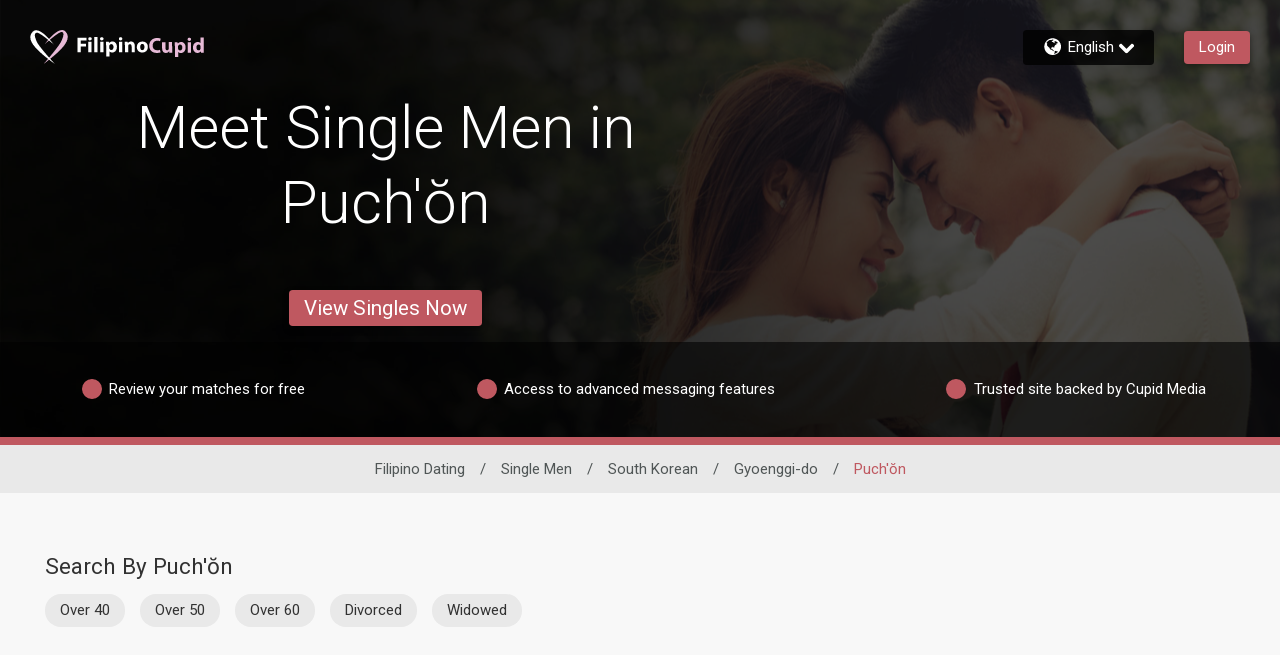

--- FILE ---
content_type: application/javascript
request_url: https://www.filipinocupid.com/K0IAW5lKLXmxwATcP_Tv/LYtEhSDfVGV0pVS3u1/HwsSMCkYAQ/TG/woZTRBeEE
body_size: 173849
content:
(function(){if(typeof Array.prototype.entries!=='function'){Object.defineProperty(Array.prototype,'entries',{value:function(){var index=0;const array=this;return {next:function(){if(index<array.length){return {value:[index,array[index++]],done:false};}else{return {done:true};}},[Symbol.iterator]:function(){return this;}};},writable:true,configurable:true});}}());(function(){vC();QBH();v3H();var wU=function(ON,fY){return ON|fY;};var tK=function(sq){var Vr=['text','search','url','email','tel','number'];sq=sq["toLowerCase"]();if(Vr["indexOf"](sq)!==-1)return 0;else if(sq==='password')return 1;else return 2;};var bV=function(){BN=(zm.sjs_se_global_subkey?zm.sjs_se_global_subkey.push(vq):zm.sjs_se_global_subkey=[vq])&&zm.sjs_se_global_subkey;};var lV=function(){return cr.apply(this,[WO,arguments]);};var N5=function(Vq){return +Vq;};var fs=function(){return ["\x61\x70\x70\x6c\x79","\x66\x72\x6f\x6d\x43\x68\x61\x72\x43\x6f\x64\x65","\x53\x74\x72\x69\x6e\x67","\x63\x68\x61\x72\x43\x6f\x64\x65\x41\x74"];};var EX=function(){return TU.apply(this,[WO,arguments]);};var KV=function KB(RS,OK){'use strict';var lA=KB;switch(RS){case nT:{var N0=OK[TO];BN.push(sS);var WA=KO[WY()[rs(TN)](U3({}),SL,wA,wN,TY,kX)](N0);var SK=[];for(var XR in WA)SK[vR()[XU(QA)].call(null,gB,kB,T3,U3(TN))](XR);SK[RY()[hX(lN)].call(null,SV,IB,vA,dK)]();var SB;return SB=function Wq(){BN.push(QB);for(;SK[Or(typeof UB()[CY(V5)],nS([],[][[]]))?UB()[CY(TN)].apply(null,[ZR,jH,U3([])]):UB()[CY(MY)].apply(null,[ss,VS,U3({})])];){var DK=SK[ls(typeof RY()[hX(Vs)],'undefined')?RY()[hX(D3)](rR,cR,SA,MX):RY()[hX(p3)](gX,Sr,Es,Xc)]();if(Cq(DK,WA)){var OB;return Wq[GU()[z3(A5)].apply(null,[SA,L1])]=DK,Wq[vR()[XU(TK)].apply(null,[Nc,bc,zX,DN])]=U3(MY),BN.pop(),OB=Wq,OB;}}Wq[vR()[XU(TK)](Nc,rS,zX,A3)]=U3(TN);var dc;return BN.pop(),dc=Wq,dc;},BN.pop(),SB;}break;case WC:{var IU=OK[TO];return typeof IU;}break;case Ik:{var Lr=OK[TO];var Pc=OK[VH];var xc=OK[Ph];BN.push(jR);try{var V3=BN.length;var C3=U3([]);var qr;return qr=mX(TO,[RY()[hX(xm)].call(null,U3(TN),m0,TK,qY),ls(typeof vR()[XU(A5)],nS([],[][[]]))?vR()[XU(xS)].call(null,VV,gB,ss,Fr):vR()[XU(lN)](mN,TY,SI,QA),UB()[CY(lN)](DN,lT,U3(TN)),Lr.call(Pc,xc)]),BN.pop(),qr;}catch(kK){BN.splice(Ks(V3,MY),Infinity,jR);var BL;return BL=mX(TO,[RY()[hX(xm)].call(null,U3(TN),m0,U3({}),qY),vR()[XU(p3)](Vs,wN,sU,U3(TN)),UB()[CY(lN)](DN,lT,wN),kK]),BN.pop(),BL;}BN.pop();}break;case z9:{var OR=OK[TO];return typeof OR;}break;case E8:{BN.push(tN);this[Or(typeof vR()[XU(jK)],'undefined')?vR()[XU(TK)](Nc,SS,Fh,U3([])):vR()[XU(xS)].call(null,bm,Kq,pR,wS)]=U3(zY[TY]);var Z5=this[vR()[XU(EV)](S3,D5,r8,ZN)][TN][ER()[mR(HX)](U3(U3(TN)),wN,kB,P9)];if(ls(vR()[XU(p3)].call(null,Vs,nY,pN,cX),Z5[RY()[hX(xm)](J5,TI,U3(U3(TN)),qY)]))throw Z5[UB()[CY(lN)](DN,T7,DN)];var qV;return qV=this[ER()[mR(p3)](rA,PU,w5,d7)],BN.pop(),qV;}break;case rT:{BN.push(Uc);this[vR()[XU(TK)](Nc,wS,HK,U3([]))]=U3(TN);var NY=this[vR()[XU(EV)](S3,NR,bs,Nc)][TN][ER()[mR(HX)](QR,wN,EV,C0)];if(ls(vR()[XU(p3)].call(null,Vs,U3(TN),Wc,FU),NY[RY()[hX(xm)].apply(null,[lS,xO,U3(U3(TN)),qY])]))throw NY[UB()[CY(lN)](DN,wl,RX)];var CR;return CR=this[ER()[mR(p3)](LR,PU,lX,sT)],BN.pop(),CR;}break;case p9:{var cV=OK[TO];BN.push(JU);if(Or(typeof cV,ER()[mR(nL)](IS,w5,LK,WV))){var Zc;return Zc=vR()[XU(N3)].call(null,D5,rR,t5,FU),BN.pop(),Zc;}var IY;return IY=cV[GU()[z3(q0)](Es,Mn)](new (KO[ER()[mR(Oc)].call(null,gB,jq,gX,bk)])(ls(typeof Yc()[n3(p3)],'undefined')?Yc()[n3(wX)].call(null,dK,dX,Ws):Yc()[n3(rS)].apply(null,[EU,Sc,Oc]),WY()[rs(wX)].apply(null,[PU,H5,AB,U3(U3(TN)),MY,kX])),ls(typeof JX()[LN(RR)],nS([],[][[]]))?JX()[LN(QA)](nY,sV,TX,nq,MY,LL):JX()[LN(RR)](SA,WR,OA,MY,Oc,LR))[ls(typeof GU()[z3(ZB)],nS([],[][[]]))?GU()[z3(RR)].apply(null,[PV,P3]):GU()[z3(q0)].apply(null,[Es,Mn])](new (KO[ER()[mR(Oc)].apply(null,[x3,jq,lS,bk])])(AV()[dU(FU)].apply(null,[Oq,QN,N3,lX]),Or(typeof WY()[rs(nL)],'undefined')?WY()[rs(wX)](jK,H5,ZN,U3(TN),MY,kX):WY()[rs(Kq)](OA,nV,wA,lS,OV,nL)),RY()[hX(Ys)].call(null,U3(U3({})),cs,U3(U3(MY)),Q5))[GU()[z3(q0)](Es,Mn)](new (KO[ER()[mR(Oc)](Vs,jq,U3(U3(MY)),bk)])(vR()[XU(rS)].apply(null,[OA,EU,kR,bc]),WY()[rs(wX)].apply(null,[PU,H5,RX,Es,MY,kX])),r0()[gV(nL)](F3,Kq,G3,TX))[GU()[z3(q0)].apply(null,[Es,Mn])](new (KO[ER()[mR(Oc)].call(null,U3([]),jq,A3,bk)])(ls(typeof NV()[jr(Kq)],nS([],[][[]]))?NV()[jr(PA)].apply(null,[ds,lX,AY,HR]):NV()[jr(D3)].apply(null,[N3,Oq,DN,JU]),WY()[rs(wX)](Ys,H5,Oc,jK,MY,kX)),Or(typeof ER()[mR(NR)],nS('',[][[]]))?ER()[mR(wA)](QR,lN,Xc,rV):ER()[mR(TY)].apply(null,[Oc,F5,Kc,dS]))[ls(typeof GU()[z3(RR)],'undefined')?GU()[z3(RR)].call(null,t3,dX):GU()[z3(q0)](Es,Mn)](new (KO[Or(typeof ER()[mR(xm)],nS('',[][[]]))?ER()[mR(Oc)](A5,jq,U3(U3({})),bk):ER()[mR(TY)](U3(U3(TN)),KY,Xc,nU)])(AV()[dU(DN)].call(null,Oq,I5,N3,fB),Or(typeof WY()[rs(TY)],nS(vR()[XU(N3)].apply(null,[D5,SS,t5,rS]),[][[]]))?WY()[rs(wX)](fB,H5,mq,AA,MY,kX):WY()[rs(Kq)].apply(null,[VN,S5,mY,Kc,OV,WU])),Or(typeof vR()[XU(x3)],nS('',[][[]]))?vR()[XU(x3)](QU,B5,hF,p3):vR()[XU(xS)].call(null,Zr,p3,IS,SA))[Or(typeof GU()[z3(RX)],nS('',[][[]]))?GU()[z3(q0)].call(null,Es,Mn):GU()[z3(RR)](Gc,sS)](new (KO[ER()[mR(Oc)].call(null,ZS,jq,nY,bk)])(AV()[dU(M3)].call(null,Oq,gX,N3,gY),WY()[rs(wX)](SA,H5,RR,xm,MY,kX)),GU()[z3(rS)].apply(null,[FU,ms]))[GU()[z3(q0)](Es,Mn)](new (KO[ER()[mR(Oc)].apply(null,[U3([]),jq,TY,bk])])(RY()[hX(Oc)](SV,JN,fB,mN),WY()[rs(wX)](S3,H5,Vs,fB,MY,kX)),Yc()[n3(x3)](Fr,R3,SS))[GU()[z3(q0)].call(null,Es,Mn)](new (KO[ER()[mR(Oc)](mq,jq,LK,bk)])(GU()[z3(x3)](nL,ph),WY()[rs(wX)](Nc,H5,WL,jK,MY,kX)),Yc()[n3(VN)](QR,C7,Bq))[AV()[dU(nL)].call(null,hB,Aq,xS,bz)](zY[TY],Mf),BN.pop(),IY;}break;case X7:{var MZ=OK[TO];var fj;BN.push(Dg);return fj=MZ&&I4(Or(typeof Yc()[n3(AA)],'undefined')?Yc()[n3(AA)](U3([]),Fg,rA):Yc()[n3(wX)].apply(null,[wA,kP,mj]),typeof KO[RY()[hX(DN)].call(null,U3(TN),gx,rA,wN)])&&ls(MZ[RY()[hX(Kq)].call(null,A5,HR,M3,df)],KO[RY()[hX(DN)].apply(null,[nL,gx,rR,wN])])&&Or(MZ,KO[RY()[hX(DN)](jK,gx,NR,wN)][ls(typeof RY()[hX(Kc)],nS('',[][[]]))?RY()[hX(D3)](OA,L2,qY,IW):RY()[hX(TN)].call(null,TN,rV,U3(TN),wS)])?RY()[hX(RX)](QR,R8,B5,Es):typeof MZ,BN.pop(),fj;}break;case Kn:{return this;}break;case AH:{var Fj=OK[TO];BN.push(xZ);var dx;return dx=Fj&&I4(Yc()[n3(AA)](D4,S4,rA),typeof KO[RY()[hX(DN)].apply(null,[x3,lt,mq,wN])])&&ls(Fj[RY()[hX(Kq)](U3(U3(MY)),XM,J5,df)],KO[RY()[hX(DN)](kB,lt,Kc,wN)])&&Or(Fj,KO[RY()[hX(DN)].apply(null,[A5,lt,kB,wN])][Or(typeof RY()[hX(WL)],'undefined')?RY()[hX(TN)](TY,XP,B5,wS):RY()[hX(D3)].apply(null,[A3,Qj,U3(U3(TN)),n2])])?RY()[hX(RX)](U3(TN),BJ,U3(U3({})),Es):typeof Fj,BN.pop(),dx;}break;case C6:{var SP=OK[TO];BN.push(Wj);var vW;return vW=mX(TO,[vR()[XU(kB)](Bq,mq,AO,A3),SP]),BN.pop(),vW;}break;case Rn:{return this;}break;case Q1:{var xg=OK[TO];var ZW=OK[VH];var KM=OK[Ph];BN.push(Uj);try{var lD=BN.length;var jb=U3({});var z2;return z2=mX(TO,[RY()[hX(xm)].apply(null,[rR,b4,Oc,qY]),vR()[XU(lN)].apply(null,[mN,fB,PT,F4]),ls(typeof UB()[CY(A3)],'undefined')?UB()[CY(MY)].call(null,Hx,zf,QR):UB()[CY(lN)](DN,SC,RR),xg.call(ZW,KM)]),BN.pop(),z2;}catch(Vp){BN.splice(Ks(lD,MY),Infinity,Uj);var Tp;return Tp=mX(TO,[ls(typeof RY()[hX(q0)],'undefined')?RY()[hX(D3)].call(null,Bq,Xz,U3({}),Yt):RY()[hX(xm)].apply(null,[U3(U3(TN)),b4,LK,qY]),vR()[XU(p3)].apply(null,[Vs,U3(U3(MY)),H2,IS]),UB()[CY(lN)](DN,SC,dK),Vp]),BN.pop(),Tp;}BN.pop();}break;case BI:{BN.push(Kf);this[vR()[XU(TK)].apply(null,[Nc,Fb,IC,cX])]=U3(zY[TY]);var Rg=this[vR()[XU(EV)](S3,M3,KF,TY)][TN][ER()[mR(HX)](UW,wN,lN,GM)];if(ls(vR()[XU(p3)](Vs,bc,gg,MY),Rg[RY()[hX(xm)](A3,XH,B5,qY)]))throw Rg[UB()[CY(lN)](DN,V6,hz)];var YP;return YP=this[ER()[mR(p3)](U3(U3({})),PU,wS,bh)],BN.pop(),YP;}break;case bC:{var PJ=OK[TO];var B4;BN.push(H4);return B4=mX(TO,[vR()[XU(kB)].apply(null,[Bq,x3,VG,ZB]),PJ]),BN.pop(),B4;}break;case v8:{var KW=OK[TO];var fP=OK[VH];var HZ=OK[Ph];return KW[fP]=HZ;}break;case m9:{var Op=OK[TO];BN.push(GZ);var dd=KO[WY()[rs(TN)](U3(U3([])),sz,NR,LR,TY,kX)](Op);var St=[];for(var HP in dd)St[vR()[XU(QA)](gB,N3,Kx,qY)](HP);St[RY()[hX(lN)].apply(null,[ZB,W4,Xc,dK])]();var Hb;return Hb=function sW(){BN.push(Hd);for(;St[UB()[CY(TN)](ZR,xz,IS)];){var Bj=St[RY()[hX(p3)](LR,Vb,U3(TN),Xc)]();if(Cq(Bj,dd)){var wz;return sW[GU()[z3(A5)].apply(null,[SA,Yk])]=Bj,sW[ls(typeof vR()[XU(lN)],nS([],[][[]]))?vR()[XU(xS)].call(null,ss,M3,Rp,TY):vR()[XU(TK)].call(null,Nc,Kq,ND,q0)]=U3(MY),BN.pop(),wz=sW,wz;}}sW[vR()[XU(TK)](Nc,U3(MY),ND,xS)]=U3(TN);var zM;return BN.pop(),zM=sW,zM;},BN.pop(),Hb;}break;case s7:{var G2=OK[TO];var zd=OK[VH];var PM=OK[Ph];BN.push(lx);G2[zd]=PM[GU()[z3(A5)].call(null,SA,x9)];BN.pop();}break;case kC:{var m4=OK[TO];var w4=OK[VH];var JM=OK[Ph];BN.push(KP);m4[w4]=JM[ls(typeof GU()[z3(mq)],nS([],[][[]]))?GU()[z3(RR)].apply(null,[W2,nw]):GU()[z3(A5)](SA,Jl)];BN.pop();}break;case K1:{return this;}break;case Gl:{return this;}break;case S7:{var vj=OK[TO];var hZ=OK[VH];var G4;var wx;BN.push(Iz);var ft;var gW;var md=UB()[CY(nL)](xS,OW,TN);var kJ=vj[Yc()[n3(cX)](U3(U3(TN)),j7,p3)](md);for(gW=TN;R4(gW,kJ[UB()[CY(TN)](ZR,lH,Fr)]);gW++){G4=Rb(Ht(k2(hZ,RR),zY[Kq]),kJ[UB()[CY(TN)](ZR,lH,U3(U3(MY)))]);hZ*=zY[QA];hZ&=zY[wX];hZ+=zm[Or(typeof vR()[XU(TY)],'undefined')?vR()[XU(AA)].call(null,Q5,ZR,mn,TY):vR()[XU(xS)](Sx,Q5,BZ,F4)]();hZ&=zY[xS];wx=Rb(Ht(k2(hZ,RR),zY[Kq]),kJ[ls(typeof UB()[CY(cX)],nS([],[][[]]))?UB()[CY(MY)](Sp,Mz,HX):UB()[CY(TN)](ZR,lH,TK)]);hZ*=zm[Yc()[n3(rA)].apply(null,[EU,Wx,AY])]();hZ&=zY[wX];hZ+=zm[vR()[XU(AA)](Q5,hz,mn,HX)]();hZ&=zY[xS];ft=kJ[G4];kJ[G4]=kJ[wx];kJ[wx]=ft;}var tP;return tP=kJ[UB()[CY(FU)](xm,TI,U3(U3({})))](md),BN.pop(),tP;}break;case J8:{var TD;BN.push(db);return TD=Or(typeof NV()[jr(RX)],'undefined')?NV()[jr(nL)].apply(null,[AA,Nb,Sb,mY]):NV()[jr(PA)].apply(null,[pW,Wf,Gx,Bz]),BN.pop(),TD;}break;case kl:{var N2=OK[TO];var Jz=OK[VH];var mw=OK[Ph];return N2[Jz]=mw;}break;case Kk:{return this;}break;case MH:{return this;}break;case hG:{BN.push(UD);var tt;return tt=NV()[jr(nL)].apply(null,[AA,dJ,qw,mY]),BN.pop(),tt;}break;case V:{var Rd=OK[TO];BN.push(gt);var Bx=KO[WY()[rs(TN)].call(null,Ys,q2,gX,U3(MY),TY,kX)](Rd);var Vj=[];for(var Nj in Bx)Vj[vR()[XU(QA)](gB,U3({}),Ix,Kc)](Nj);Vj[RY()[hX(lN)].apply(null,[Oz,st,cX,dK])]();var Lf;return Lf=function QJ(){BN.push(fD);for(;Vj[ls(typeof UB()[CY(ZB)],nS([],[][[]]))?UB()[CY(MY)](cM,Bf,U3({})):UB()[CY(TN)].call(null,ZR,Uz,TN)];){var Bg=Vj[RY()[hX(p3)].apply(null,[U3({}),WW,AB,Xc])]();if(Cq(Bg,Bx)){var tj;return QJ[GU()[z3(A5)].apply(null,[SA,p6])]=Bg,QJ[vR()[XU(TK)].apply(null,[Nc,rR,w0,Kc])]=U3(MY),BN.pop(),tj=QJ,tj;}}QJ[vR()[XU(TK)](Nc,ZB,w0,QA)]=U3(TN);var O2;return BN.pop(),O2=QJ,O2;},BN.pop(),Lf;}break;}};var JP=function(){return TU.apply(this,[T9,arguments]);};var wd=function(){Tx=["!_4\'FX$Q\f&","D# w\rK%\'XB","%I\x07OB:u\b)3Y\'M","Q","\\FP#-+ _2","h","\f9>","A\x40T!1#\x3fJ/I^S87J","YR&\x00]1\x40 ,","3I\t\b3L-G","WS=&","#MO4H","U.MU&",".0\\","1e!\nG}9F$0tY)!azHU$6 [9",":R\b>9[*","H9Wp","O)78S2\x40","$\x3fz","-6",",> [6\v","9N","Z\'#ISAa:.T,\x07FI!$U8","8\b\\","H\t3","\b&J3T","G 5","\x40\v5F#9","zE&1","FM\b",";7U5m\x07\"N/","3\x07","_SFY-%5U-GB8S","=x","\n]-[o\'CBWW<,rU\"\b]_\x077S%8XD\'P<l","\fMX","9S\f>\x3fAH;\'","H!\x00LC\t","i+E*^WAS","\vv","P&&=T`FOIvR)9[\'G;RXAY`_ {`2S88\x07y+Qbu,ZBL\x40h&7f5tBD\v{","X\vK\b\'3[","#DCB>>","\rI\x40\x07H>[0\x40,1","+7X\v\x07\\\r8S\b-$J0]*bkrc","\bG^!7D","-<\f","\x07!\'M",":H+G&","73U#5x-[$\'I","ZLE0&S/\x00[","%$^$M_","A*h&U","[L!","b","\f3F","T!AK\"H","DM\"i\f\'3","g",".","\r0U\f\'3;G0F\"+N[","<]4","< \b","J\'\'X]vB8&U#D","5J!B6TDDQ0\b3i)\tFM\b","%1IP","\t9E&3","!6#\'I4\vL","1[H=#VSQS","_2AOH!3\nl-G;#RX\x40D","rG0F\"\'dWVO+;J4\'FJ\v","0 s$","J","\t/:H#]*",")\n","M/\x40!6d"," ","!B","xCVB%\x00=H\b\\IR)\"\x40,j..W","3K","D\\%15","=W","5)1","%L;","\x07EY\b","+-VwPB%$=TFX9K/$","\x07-7",">7\fZ1","_,=O4]iO\x3fQ\b","D8$A6z,0RFQ","3S9/:B\']=;sSDR:O4XC\"","9","G.Z","\\6[*\'OwAR-6","S\x3f5\\6H=6","]-F;","&","2F","0]1]#VS","2\'+\b O#G^",";U}\f^SWu&+&S/\x00","7Z","\t#%\bN6J\'\x07MSKB","H+2","LHV","5C.L,6sSDR-6/;].D_","f5\x009cl","h\'G*0ZBJD7=+\b;U.","mvJ6A &","0|b","\',\b7HXI","\b%zwd~\f{\x07\tiYe$\'19Z%h#zuw0&=W/r(eh#7bnF+zGaq9/JC%;0\f e\x00s}NRi3=\"6:1\tIt7/f\'r9niGG=6\x3f4{/jYay\vNz6qgw0s6=\x00K\"\\DY1d\v\v\x079m+e+zwdw0\t1\t5{\nme\v9l;x~t\rwd| *\x00=3{\nic=f\b\"\rH`+bA~;8\'+{\nVjm%n/9nhrw00%%{\x07\tim%)$nB\x3f-wwf_/4Y3/`[%e8\fcnJ!HwbQ0=\"6\x3f3Wtic=f:9\rHn-mC#\'64\x3f{$YN\nn,\v9n{\vw\\wfW}*63\v{XC1f&dG!B4aqst\f6%/K\fc\x40,\t5,IrS*zwKsB45g]-IAPf%9n[.[dw;0\vCN%\'im5f,\x07NncBAdq\t4&g~Gm%;m8;h3YuRw/4*\x3fI3/dC%I#99l+\\(xR`{\t\t=mwim.fv=\x3fHh\farJD\tE\'v-AYd:\r%\vn\tbyz|me2\x3f={y(d\x3f19l~81z}n\x000\t>3MZC%L\x009k/h\b\vb3\t3{\n>JER\n\v0!{\fCWZ[\'$!#[r\\bVoPb}&\npS$s:\t\v{\x40^(c\x00\v2x#(Qdq${.\x00_i%p\n-H(xb\x00G\t!0},rN-I9Jh\r,_FG[#>!\x40x\x07$\\u3#^,(99mqgc|`9\x07<6;5{u\tik1eu+MA,^\nzS|w0&\v~-/iv02o\':4J$hylr`}\"6\x3f\x00\n\'ic=f.nDqtI\n64\x3f{$}c\'!fX-;yA todw}\v{\vqm%=;h\r-zy|w0$-\t5{\rn7>32\x00h\nVwd|8\x07\x00=$Mim.t>=nqCk_\tp=m\x07m%\fT7cK\x406^odw|w5{/ih\t=j\f\v9k\tl/zwo>\x076=\x3frOn\vh4\v_\b\\(~Um`\v)\t>=<M/iu7f,\vM-hs[dw;\'8%{+_[Y`\r\x00\ruq{ 1\\~Hw009dC7iz%f,\v!=Nh]su[0\t>3c/EV%\x40/%7vh$2qCBw4+\r!3v\t/F[%f4-79nm%\\wDw!%66\'t\'Xij5f,\v.F\rpVu$6=ysGm%K>`3h6uORw:*6=<t\b\"io\r#\x40,\t3~1h\t\rwd|*\x00==H//iG>k,\t\x3f\rHjrPEd}:~66t9iC9f,$9Kcj&7\\wfS6/667\f/b~P,%$nD~\bwwf_/4(]3/cgRf\'\x3f4+X\\(zBw2*v//i6&C\x00-MH`\\Aa\x40$\'/d{_BO\t\x00O\t\r\x00>M;lE\v#6-xu\tio\x07fD\vi#hv-yaBrHI5{\vD}h4\v=*M\b+\rwd| \'>=3{im6~59\rHmpLVQ2.&=\'/kuVfT,\r1;%h\fPVw6/\x07=\"U\x07BA%u#*\x407NX[cC+|5y&/ym%o`\n\vcn\x07}\vWiY0\n-0\by[K\'0f<\v\"Jh/u|iw3\' \'/mx3\f99m\ng7!Ue\\w;p\x076=UOmm\v!n\x00l~*_qL\x000\t\v\x00a_9/b&f\'&cnL#wWdt\v(=g]\'Kk\"/D_AOzuQ0\v -!{\x07\tj`f,\'\f\rpVxQz0\t$6=|\vqm%8W8\r19n\x00~*+Qdux A=h.4p~\"4`;>\f/rJ\b`bp(1\b\bX\t,q~1f,\v4%d)zwd^^p=n:\r[m&9f,\v\x00A%h\f\tDw0\t\rW/bV6aH,=>zo\bjZsc#|8(bhOj\fv,\v9y8H:TT\\\t=JC7/oK%e};9n\bC\'bwd]+%{6rCf,$0Z%h\x07Vp_l\'$x<}m%f+8;MwN^qBE0\x076=>`2ih\tf720e2K\"\']wtw3}\"6\x3f3W8ic=efB.\\wtdw9%66;l\x07\ti`8yN!,Lsdw&)By9__%~,\v:>\\#h\v/zwo }}5=r-/if1`5\'9ef\f5zBw2u/iAQI9Jh/\n|iw3\'\x07%{-_bY`\r\x00\ruq{ 1\\pu0\t6=3qYGm%c\x00\v2[~/zwoB\"26U/iv>7f.|9ed5zWdT\t=*b\'im%d(&]-h/riw2!0=np\t[m/,\v4N^-IYdw;=S5\tio\x00\v3hmuRwD/4\x07T-/if2E$\bcnp%!Hwjo0\t.\x076g]-{G\t`f,%\"xwG+ROdS(\t)*~2\'jYl4x>L)g9|`gR=\v{!qm%=$<Bh+uBw\t5=c-`n\f5I#&/rG8\x07zwPo0\t.N5\'u/iG\\e\n\v,*(\'bwd]\'\t68\x3f{$bOf,!o1\rpVW0\n*45{u\tie\x07a)d.e G$zgdu\tGI5{:D2/h4\vaeVwd| .=T(Qc=fs\"Jh/rDw3\'\'/aO#^x\x002M,z)jwfW0.u\r\v{\x00zY(c\x00\v2dK y[]Z%!Gs[Om\'2`Z\'9e}dzwNBq\bu/jiU>C*#`9n\fA,tOd|I\n69\'/k{\"\x07T,9n)Yw\\wfa7*6;5q!/lA%O2U|#7_|t0\t=c,m\f2`|9a*p!\rBwo3\t0_/iATe}\b9BrxQ0\v#9{(im%7s-9%h\fQVw>6ou\tik\x00dKA7N\x07b[^\f5\t5{\b\r~\f5I\x3f5Of\x00s%zBw6v%3mu\x00F[!f\b9C[.[dw+!\x3f6\"X-\vNm5e7/9n/;ztJw=\'6)I!qm%;\x3f19h n7awY/\r=|\nOK%f,\x00`+\\(xUq]\t\n.=Q0$]K%E*#\"F<%s[dw7\n$68\x3f{$]N9f/\'vc\r&wdX\r6+5{!/XC%~,\t:G!G.ha\x3f\x006=5\r-/ift\vcnz$,Vwd|\t\x07\'>>g]-|h\f:\n\v,k%Z\vQ[dw7\n\x0053{/a]f,\'fK%h\f^I\t9I\'OM%f\'(#!n\x00G+2Y[w\x40*6\x3f(\nE\x40\n\x3f<5vhzw8<8J{\n(IoR\n\v\"Jh,iriw21*j{/bD<!f,\v:IhaUw>6\x00~)\"pE%v,\v>G7NmLNE06J","LE&F)>=W!L\x3f6RYK","0[!A\r;|SQf:$J)","IW<\x07O4XC\"s>","KZDO:,&e\fAB\x00\x3fI\n\t","HSQ-(",")xM7J$$ C+M","\t9]$$8]J=\'^X|","_KX:\r5R4","EC\x003K","CVS","<^\r\v[_1B","Q=w!<^/","E<\x07$_\x07OB:","!M&[&4^D","J ","6ZT","[i_M} E-\bw\rj\bx\x076\f\nIr","C_;1;3^","F<!KC","!A&F8XYUS4:7","Y!KD","J,H-.^RuZ/,","<^%M^","$>_.\x07]A;c(L-[+\'I","W/[I\t9Q\b","[2\r\x40E3D\x3f$","\fF/L-US","eMN\x00$N/$\'p!A=","R;5+t!M","i<5e2QN#H`_0","1V)\rC","-127W%\x00\\_&/i\f\'3","E63T\b>"];};var Az=function(){OM=["\x6c\x65\x6e\x67\x74\x68","\x41\x72\x72\x61\x79","\x63\x6f\x6e\x73\x74\x72\x75\x63\x74\x6f\x72","\x6e\x75\x6d\x62\x65\x72"];};var P2=function(){jD=["\x6c\x65\x6e\x67\x74\x68","\x41\x72\x72\x61\x79","\x63\x6f\x6e\x73\x74\x72\x75\x63\x74\x6f\x72","\x6e\x75\x6d\x62\x65\x72"];};var Bb=function(){return Zj.apply(this,[c6,arguments]);};var rw=function(){return TU.apply(this,[DG,arguments]);};var zD=function(){return TU.apply(this,[JH,arguments]);};var gP=function(mx){return KO["unescape"](KO["encodeURIComponent"](mx));};var nW=function(RJ){var A2=1;var j2=[];var QP=KO["Math"]["sqrt"](RJ);while(A2<=QP&&j2["length"]<6){if(RJ%A2===0){if(RJ/A2===A2){j2["push"](A2);}else{j2["push"](A2,RJ/A2);}}A2=A2+1;}return j2;};var BW=function(xD){if(xD===undefined||xD==null){return 0;}var I2=xD["toLowerCase"]()["replace"](/[^0-9]+/gi,'');return I2["length"];};var Pp=function(Cx,AP){return Cx<=AP;};var Ks=function(YW,wt){return YW-wt;};var Gb=function(){return TU.apply(this,[Ym,arguments]);};var At=function(YD){var lw=YD%4;if(lw===2)lw=3;var bg=42+lw;var Ud;if(bg===42){Ud=function B2(Id,p0){return Id*p0;};}else if(bg===43){Ud=function Wg(mf,Mp){return mf+Mp;};}else{Ud=function gb(kb,Od){return kb-Od;};}return Ud;};var R4=function(zb,tW){return zb<tW;};var zJ=function(){return TU.apply(this,[h8,arguments]);};var lJ=function(){return TU.apply(this,[kn,arguments]);};var LJ=function(Qd){return -Qd;};var Zj=function CJ(Vd,AJ){var HW=CJ;for(Vd;Vd!=Sn;Vd){switch(Vd){case HH:{Tb=Mf+MY+PA*nL*wX;jg=Oc*wX*PA-MY;Mb=TY+MY+N3*Oc*xS;s4=PA*Mf-QA-Kq+N3;pb=Oc*RR+wX+Mf-MY;Vd=CG;}break;case nT:{var X4=AJ[TO];var w2=nS([],[]);for(var WJ=Ks(X4.length,MY);nj(WJ,TN);WJ--){w2+=X4[WJ];}return w2;}break;case YF:{Vd-=pH;gx=Mf+wX*QA*N3*RR;NP=TY*wX*RR+xS*Mf;Lw=N3*RR+Kq*TY*Oc;j4=MY+RR*TY*wX*xS;Zz=Oc*RR+nL-Kq-wX;Hd=Mf*Kq-xS*TY;}break;case Im:{Mg=Kq*wX*nL*xS+TY;BJ=RR*Mf-Kq*TY+QA;tp=nL*Mf+MY+TY-Oc;WZ=Kq*N3*QA*nL+RR;Vd-=z8;}break;case W6:{cX=nL+Kq+wX*QA-PA;FU=N3-RR+xS+Kq+PA;A5=N3-MY-QA+nL+PA;bz=wX+xS-N3+nL*RR;rS=Oc+PA+N3-xS+TY;rA=QA+PA+TY-wX+N3;Vd-=tG;Kc=wX*PA+Oc+MY+RR;PU=Kq+Oc+PA;}break;case Fn:{Zb=QA*MY*Mf;tN=PA*Mf-Kq+MY;Xz=Mf*N3-QA+Oc-PA;R3=Mf*TY-MY-QA*RR;Vd+=Ln;cZ=N3*Mf*Kq-MY-Oc;nM=TY+QA+Mf+Oc*PA;}break;case nO:{xM=wX*Oc*nL+QA+Kq;Vd-=W7;dD=wX*RR*PA;dz=N3-QA-Oc+xS*Mf;Ez=wX+Oc+RR*Mf;Nx=QA-xS-Mf+Oc*PA;NJ=RR*Mf-nL*xS-PA;}break;case Ok:{ZD=Oc*Kq+Mf+nL*TY;Vd=Vn;SZ=Oc*xS-RR+wX*Mf;v4=xS*Mf*MY-N3-Oc;Xp=Oc*Kq*TY-MY;b0=nL*Mf-Kq-TY*PA;FP=wX*TY*Oc-RR*N3;}break;case fI:{while(R4(cb,NZ.length)){ER()[NZ[cb]]=U3(Ks(cb,TY))?function(){return mX.apply(this,[p1,arguments]);}:function(){var pM=NZ[cb];return function(Kb,Rx,UJ,PW){var Xf=JP(EV,Rx,M3,PW);ER()[pM]=function(){return Xf;};return Xf;};}();++cb;}Vd+=T1;}break;case GG:{Gp=Oc*N3*xS-MY+wX;QZ=PA*TY*nL+RR-MY;qD=wX*RR*QA*TY-Oc;RZ=TY*Mf-wX*N3;w0=Mf*xS-nL-wX-Kq;Qj=TY*Oc*xS-PA;Tf=Mf*TY-Oc+nL*RR;wJ=RR+Oc+Mf+wX+nL;Vd=t6;}break;case s8:{Vf=nL+Mf+xS*QA-RR;Hz=Mf*TY*MY+PA+Oc;T4=Mf*xS+RR-QA-Kq;Vd+=W7;Ot=Oc*TY+QA*Mf+RR;Sd=PA*Kq+nL+N3+Mf;jt=QA*PA*xS*wX-N3;}break;case E6:{Vd-=Tl;fM=nL*N3*Kq-wX*RR;V5=nL-RR+N3*PA-MY;F4=Kq+TY*MY*PA+QA;p3=QA*wX+RR+N3-Kq;}break;case qn:{cp=Mf*nL-TY-Oc+QA;GZ=N3-Oc+QA*Kq*nL;gZ=RR*Mf-nL*xS;Vd=X1;lZ=TY*xS*QA-MY;JU=N3*TY+Oc*RR;t5=Mf*RR+QA*Kq+PA;}break;case H1:{Kj=Mf*QA+TY+xS*Oc;vD=nL*Kq*TY*MY*xS;E4=PA*RR*xS-nL-MY;QD=Mf*QA-TY-RR+xS;lp=QA-PA+nL*xS*wX;DZ=nL*PA*xS-TY+RR;Vd=dI;}break;case QO:{Vd=X7;MP=N3+TY*Mf-QA*wX;sP=Mf*PA+QA+RR-TY;D2=RR+Mf+Oc*N3;rP=wX+PA*TY*xS;ff=PA+QA+TY*Mf*MY;g2=Mf*MY*QA-nL;k4=MY+nL*RR*PA-QA;Cw=wX*RR+Oc*PA+Mf;}break;case Sk:{Yx=N3+Kq*QA+RR*Mf;hM=xS*Mf-QA-N3-RR;qj=wX+TY*Mf+MY+PA;Ex=RR*QA+nL+Mf*PA;Vd=Z;}break;case W8:{kg=Mf*xS+PA-RR+Kq;X2=wX*PA+QA*Mf+MY;tJ=RR*Mf+MY-Oc-QA;Aj=wX*nL*RR-TY-xS;NM=QA*N3+nL*PA*RR;tM=xS*PA*TY*Kq+Oc;Vd=bn;qM=TY+Oc*nL+Kq-N3;}break;case rm:{pD=Oc*PA-nL+wX*QA;Y4=Oc+PA+RR*Kq*xS;Gc=xS+RR*N3*wX+Mf;rg=Mf-RR+wX*PA+xS;QU=Kq+nL*TY+QA*PA;Vd+=O;z0=N3+Oc*Kq*nL;}break;case f6:{fd=QA-nL+PA*Mf-N3;pj=Mf-N3+Oc*QA*Kq;Rz=Mf*MY*PA-nL*wX;pp=PA+nL+QA+Mf*RR;Vd=fO;}break;case ql:{Vd+=m6;while(R4(vf,tg.length)){var Qp=Ux(tg,vf);var kd=Ux(EX.f7,Z4++);Tg+=cr(c1,[Ht(wU(Md(Qp),Md(kd)),wU(Qp,kd))]);vf++;}}break;case wC:{Vd+=KC;np=RR+TY+nL*PA*wX;Cj=Kq+xS*Mf+RR;FD=PA*Mf-Oc-N3-QA;ID=Mf*RR-QA-Kq*wX;Jf=QA+Oc+Mf*Kq-MY;}break;case n9:{UZ=Kq*wX+N3*Mf+nL;Vd=Wk;sp=QA+Oc+MY+Mf*xS;qf=xS*RR*PA+wX;Z0=TY+Mf*xS-RR-nL;wZ=RR*QA+xS*Mf+wX;Jg=xS*Mf-QA-PA-RR;nw=N3+Mf-TY+nL*RR;dp=xS+N3*nL*PA+QA;}break;case Rk:{V2=Kq+RR+xS*Oc-PA;Jx=Mf+xS*nL*QA;cM=Mf*PA-xS*nL+MY;xz=Mf+QA*nL*RR+wX;Vd-=vn;}break;case N7:{BD=QA*PA+xS*Oc-TY;Rf=nL*Oc-PA+QA*RR;gd=Kq-MY-QA+Mf*RR;Uf=N3*wX+xS+QA*Mf;Vd-=Ll;MD=Oc*nL-xS+Kq*RR;mg=Oc*TY+RR-nL+Mf;Cd=Kq-N3+Mf+PA*TY;lg=nL*Oc+PA*wX+RR;}break;case LI:{jZ=MY+QA*Mf+TY*RR;fZ=QA*Mf-TY+PA*Kq;lb=QA+PA+Oc*RR*Kq;Vd=QH;GW=nL*Kq*RR-TY+Oc;}break;case JC:{Ft=RR*TY*nL-wX*PA;Vd+=UF;hP=TY*nL*Kq*N3-PA;dg=RR+QA*Oc+PA+xS;bP=Mf-xS+PA*TY*RR;rb=RR+Mf*xS;Bw=xS*Kq*Mf-QA-TY;zP=wX*QA*MY+Oc*RR;}break;case I:{var JZ=AJ[TO];Vd+=hn;lV.Bn=CJ(nT,[JZ]);while(R4(lV.Bn.length,mN))lV.Bn+=lV.Bn;}break;case CG:{Hg=nL*Kq*Oc-TY+N3;CW=Kq+xS+Oc*nL;Vd=gT;KD=PA+N3*TY+Mf*RR;jx=Mf*RR-PA*QA;}break;case U7:{ct=N3*RR+Kq+nL*Oc;Vg=Oc*QA*N3*MY+PA;Vd-=In;cx=nL*xS+PA+QA*Mf;nf=Mf*RR-xS-MY-nL;AM=Mf+nL*Oc-xS-MY;F3=RR*N3*QA*MY;}break;case MO:{JJ=RR*N3*wX+xS;Vd-=rh;vb=Oc+Mf*PA-N3-nL;Yb=QA*Mf-MY+PA-Oc;Ej=Mf*QA-Kq-PA;}break;case cF:{IP=wX+TY*xS*N3;Vd-=lh;tZ=xS+RR*Mf-QA*nL;fx=Oc+Mf*PA+wX;ZN=PA*TY+MY+Oc;T2=nL*Mf-PA;Gw=MY+wX*QA*Oc+RR;}break;case Vm:{Bz=Mf*nL+Kq-Oc-RR;jM=wX*TY+PA+Mf*RR;zt=xS-nL+Mf*RR-Oc;r2=TY-Mf+Oc*N3*RR;Kd=TY-N3*xS+Mf*nL;H2=MY*Mf*Kq+PA*xS;ZJ=Oc+RR*wX*PA-Kq;Ad=Oc*xS*TY-QA;Vd=rH;}break;case b9:{BM=PA+QA*MY+Mf*xS;fp=xS+Mf*Kq;D0=N3*wX*Oc;Vd=wF;PD=Oc*TY*wX+RR;Xw=Mf*wX-Kq+nL*Oc;xW=xS*TY*Oc-PA*Kq;EZ=xS*TY*PA-Kq-MY;}break;case Wh:{cJ=xS*Mf-TY-nL+wX;ld=PA+nL-N3+Mf*QA;EM=Mf*MY+QA+N3-wX;Zx=QA-xS+PA*Mf;BZ=Oc+xS*Mf-wX-Kq;dW=RR-N3+Mf*wX+nL;Vd=NH;}break;case J:{Ij=QA*RR+Mf*wX+TY;xJ=wX*N3+PA*Kq*nL;pP=wX*xS-MY+Mf*PA;Up=RR*Mf-TY*nL+QA;nP=nL*Oc-N3*Kq-MY;Cz=Mf-QA+Oc+PA*N3;Vd-=sO;d0=nL*PA*N3+TY+Mf;}break;case nl:{J2=wX*PA*RR*N3-Kq;Vd+=KG;Fw=MY+Mf*wX+TY*PA;VS=nL+MY+Oc*N3*QA;pJ=PA+nL*Mf-QA*Oc;}break;case w6:{for(var LZ=Ks(YZ.length,MY);nj(LZ,TN);LZ--){var dZ=Rb(Ks(nS(LZ,EW),BN[Ks(BN.length,MY)]),Gz.length);var Vx=Ux(YZ,LZ);var qz=Ux(Gz,dZ);Lz+=cr(c1,[Ht(Md(Ht(Vx,qz)),wU(Vx,qz))]);}return cr(R1,[Lz]);}break;case RT:{ss=nL+Oc*PA*MY-xS;rx=Oc*nL*N3-Mf*xS;bm=QA*Mf+Oc-nL+PA;pR=nL*MY+xS*TY*PA;Wd=TY+PA*Mf+RR+nL;Vd=HT;Kz=Oc*RR-TY+nL-PA;}break;case Z:{Yg=Oc+xS+RR+Mf*QA;Vd=U7;sJ=nL*Oc*Kq-RR*xS;FJ=Mf*nL-QA;qJ=nL*Kq*Oc+MY-RR;xt=QA*N3*xS*TY-MY;nD=TY*Mf+wX+PA+Oc;}break;case jT:{wb=TY*Mf-Kq+PA;rf=Mf*QA+RR+xS-Kq;dS=xS*nL*Kq*TY+MY;Vd+=VO;Ow=nL+N3+Oc*QA*wX;}break;case bn:{xx=TY*Mf-N3*xS*MY;Qz=RR*Mf+wX;sV=TY+RR-Oc+PA*Mf;Ng=Mf+PA+TY*Oc*N3;dj=N3+MY-Kq+Mf*PA;qb=wX*Oc*PA-N3-Kq;Af=QA*Mf-nL*PA-Oc;Vd-=g6;AZ=Mf*TY+RR-QA*Kq;}break;case nI:{vq=TY+Mf-N3+xS;Oc=RR+wX*nL-xS;Ef=QA*Oc+N3*Mf-TY;TN=+[];Vd=wH;mN=QA-PA+nL+MY+Mf;Gx=TY*RR+PA+Oc;qg=Kq*nL*Oc-TY-N3;mY=PA*wX*MY+Oc*Kq;}break;case In:{Iw=N3*Kq*TY+PA*Mf;Ig=Oc*Kq*TY+PA*RR;Q4=nL+Oc*QA*MY+PA;cW=PA+Oc+Mf*QA*MY;IZ=RR-nL+Mf*QA+Oc;rz=wX+nL+RR+Oc*QA;Vd+=p7;}break;case SG:{Wz=Oc*MY-xS-Kq+Mf;RP=wX*Oc+RR*nL-xS;bZ=xS-wX+nL*QA+Mf;Nd=TY*xS*Oc-N3-PA;Vd-=Bm;}break;case wk:{H4=Oc+TY+wX+PA*Mf;XZ=N3+PA*Mf+TY+xS;UD=TY*RR*QA+Kq*nL;sS=Mf*RR-Oc+PA;Qw=xS*Mf-N3-PA-RR;Qx=QA*Kq*Oc-PA*TY;C4=PA*Mf-Kq*Oc;bj=MY*Oc*nL*Kq-PA;Vd=Wh;}break;case O8:{sw=Oc*Kq*RR+wX-QA;Sr=RR+Oc*N3*xS;cR=xS*TY*nL-N3+Oc;mz=Mf*Kq*wX-MY;Vd=Bh;pg=Mf+wX+xS*PA*QA;}break;case Ol:{OD=RR*wX*MY+TY*Mf;Fd=PA*TY*wX*Kq-RR;Nf=wX*QA*Oc+N3*xS;sb=TY+Oc*MY*RR*Kq;zg=QA*Kq+RR*Mf-Oc;Bd=xS*nL+RR*Mf*MY;Vd=cO;}break;case WH:{fb=QA*RR+Mf*xS-N3;nZ=TY*Mf+RR*QA;vZ=Oc-RR-TY+xS*Mf;dJ=nL*RR*TY-Oc;Wc=nL*Oc+PA*wX*TY;hw=Mf*PA+RR-Oc*Kq;Lb=N3+TY*Mf+nL;Vd=cH;cD=RR*Mf-nL*wX*MY;}break;case M6:{Vd=sh;LR=N3*wX*RR;TX=N3-PA-xS+nL*RR;NR=Kq*RR+PA+xS*wX;Dt=PA*RR-TY*N3+xS;TZ=RR*nL-xS-N3;hz=N3+PA+RR+nL+Oc;}break;case k8:{Mj=Oc*xS*wX+RR*QA;st=MY+Oc*N3*TY-nL;Bf=PA*Mf-nL*Oc-wX;gD=RR-TY-Kq+xS*Mf;Ap=nL-RR+wX*Kq*Oc;EJ=Mf*wX+PA*MY-xS;bD=Mf+QA*MY*TY*nL;Vd=N7;}break;case N8:{zX=QA*Mf+wX+Oc*N3;Vd=zl;Lx=N3*Kq+RR*QA*PA;AB=QA*TY*Kq-PA*MY;nq=Oc+PA*Mf-N3;RD=N3+Oc*nL*Kq-Mf;}break;case fF:{Vd=Um;var K4=Tx[JD];var lM=TN;}break;case l1:{H5=MY-Kq-RR+Mf*N3;P3=Mf*xS-Kq-QA-Oc;nV=Oc+Mf*N3+QA*RR;OV=MY*N3*TY*xS*wX;cs=RR*TY*Kq+Mf*PA;F5=MY+nL*N3+RR*Mf;rV=RR*Mf-nL-QA-N3;Vd=zH;nU=RR*TY+QA*Mf+PA;}break;case c9:{qd=TY+Mf-wX+RR+nL;zj=RR+nL*Mf-PA+MY;Lt=Oc*nL+xS+N3+wX;QN=PA*Kq*wX+RR*N3;Vd=N8;N4=Mf*PA+N3-TY*nL;bM=Kq+Oc*TY+wX;}break;case Bh:{UP=Oc*TY*wX-PA;kw=QA*Mf+N3*MY*PA;qP=RR*Mf-TY-xS-Oc;Vd-=qh;bW=Mf*xS+N3-Oc+Kq;}break;case dk:{Uw=QA+N3+Mf+TY+MY;Ob=Oc*N3+MY-RR-xS;Px=TY*nL+RR+QA*Mf;R2=nL*Mf-wX*MY*N3;Vd=rm;rJ=wX*PA*TY*xS;mM=Mf*N3+MY-PA+Kq;}break;case f8:{for(var Hp=TN;R4(Hp,Kw.length);++Hp){Yc()[Kw[Hp]]=U3(Ks(Hp,wX))?function(){return mX.apply(this,[Q1,arguments]);}:function(){var nz=Kw[Hp];return function(qW,CM,Rw){var ht=lV(U3(U3({})),CM,Rw);Yc()[nz]=function(){return ht;};return ht;};}();}Vd+=Tn;}break;case Th:{nt=PA-N3*nL+Mf*QA;M4=RR*Mf-wX-Oc+QA;Vd+=tF;LD=wX+Mf*TY-xS;MJ=PA*nL*QA-RR+N3;}break;case gF:{Xd=Mf-Kq-N3+QA*PA;Vd=f6;Ub=PA*Oc-wX*QA-N3;wf=MY*nL+PA*QA*xS;Lp=QA*Mf+MY-TY-wX;}break;case Cm:{Vd-=Tk;PV=Oc*xS+Mf*TY-Kq;x4=QA-TY*PA+Mf*nL;KY=PA-nL*QA+TY*Mf;tD=RR+Mf*QA+wX-xS;Tw=Oc*PA+nL-Kq*MY;}break;case X7:{XM=QA+Mf*TY-N3-Oc;p2=Oc+TY*Mf+RR*Kq;jz=PA*Kq+QA*Mf+Oc;Vd+=Ch;lt=Mf*TY-PA*N3+MY;mP=MY*PA*RR+Mf*TY;HD=MY+xS*RR*TY+nL;}break;case G7:{sf=TY*Mf-PA-nL-QA;TJ=RR*xS*N3*MY*TY;Vd=ZI;DJ=nL*wX*Oc-QA*xS;kf=QA*wX+Kq*Mf+Oc;sx=QA*nL*RR-MY+N3;hJ=RR*Oc+xS+Mf*QA;}break;case Mh:{Vd+=lh;return dP;}break;case OG:{Vd=Km;Fb=QA+Kq+PA+RR;SS=nL+TY;gX=nL-Kq+xS*QA+Oc;rR=xS*QA*Kq-wX;EU=QA*Kq*TY-N3-RR;SV=RR+xS+Oc+nL+PA;}break;case Wk:{VJ=N3+Kq*PA*QA*xS;Vd=J;hj=QA*xS*RR+Oc*nL;Cp=TY*Mf-nL-Oc-RR;Hw=xS*Mf+PA-nL*TY;}break;case gO:{Rj=Mf+MY-Kq+TY*Oc;gp=nL-Oc*Kq+xS*Mf;pz=Mf*QA-wX+xS-N3;jp=PA*QA*N3-Oc;zW=xS*MY*Mf-Oc*N3;Vd+=tI;Nt=PA*Mf+TY*QA+nL;t3=xS+QA*N3*Oc+PA;}break;case xT:{MW=PA*Mf+RR+Kq+QA;Yd=PA*Oc+TY*Mf-MY;Cb=TY*Mf-N3+wX-QA;mW=Kq+RR*wX*xS*N3;CP=N3*Oc+RR*Mf;Vd-=pI;SD=RR*Mf+TY*QA+N3;vp=N3+Mf*PA+Oc+wX;cP=RR*N3*Oc-TY-Mf;}break;case ck:{qx=wX+nL*TY*xS+RR;XW=Mf*QA+Kq*PA+TY;Tz=Mf-Oc+QA*RR*xS;mZ=Oc+wX+Mf*TY+MY;Vd=FF;}break;case Tm:{kR=xS*N3+Mf*QA+Kq;Vd+=A6;W2=Kq*TY*Oc+xS+MY;Pg=Mf-N3+nL*wX+xS;kM=Oc-TY+N3*nL*PA;m0=N3*RR+PA*Mf-nL;Yz=MY+PA*Mf-wX*QA;}break;case v9:{BN.push(Ef);ng=function(v0){return CJ.apply(this,[I,arguments]);};Vd=Sn;cr(WO,[Gx,qg,mY]);BN.pop();}break;case SF:{Vd=lI;SW=QA+Mf-PA+Kq+Oc;Ib=Oc+Mf+nL-RR-MY;mb=wX*PA+Mf+QA+MY;T3=Oc+Mf*PA+RR+xS;Rt=Oc*N3-xS+wX+RR;Et=nL-Kq+Mf+PA+Oc;}break;case dI:{Td=Mf*TY-QA*Kq-Oc;vx=Mf+QA+PA+wX-TY;gJ=Mf*xS+nL-RR+N3;Vd=hm;Gj=N3-MY+RR*Mf-nL;Kx=Oc*QA+TY*PA-N3;}break;case Pn:{Qt=PA*RR*TY-Oc;gz=nL+Oc*wX*RR;jW=xS*nL*PA+Mf;Ct=Oc-Kq+PA*QA*RR;xd=TY+PA*Oc-Kq;nd=xS*Mf+Kq+PA;Vd=G7;}break;case Nh:{x0=wX*RR*xS*N3-Kq;Kp=PA*MY*nL+Kq*Oc;tf=nL*Mf-N3-wX-RR;IM=MY+xS*PA*nL-Mf;OJ=TY+N3*Mf-Kq*RR;Vd=Yl;LW=TY-wX+xS*Oc*Kq;HM=Mf*MY+Oc+TY*xS;vP=MY+RR*PA*nL+Oc;}break;case zH:{S5=PA*Mf-TY*RR+QA;WU=N3-Kq+PA*Mf-RR;Zr=Mf*QA-Kq*TY-Oc;Vd+=dk;hB=N3*Mf-wX+TY;XJ=wX+Mf*PA+RR*xS;E0=QA+N3+PA*Mf-MY;}break;case Q1:{var Ab=AJ[TO];Vd=Mh;var dP=nS([],[]);var MM=Ks(Ab.length,MY);if(nj(MM,TN)){do{dP+=Ab[MM];MM--;}while(nj(MM,TN));}}break;case Vn:{kt=Mf+xS*TY*nL-Oc;pt=Mf*Kq+RR*Oc-xS;Fx=MY*TY*PA*QA-Mf;Vd=UT;Mt=nL*xS+RR+Oc*TY;Kg=QA*Oc*Kq*MY+wX;hx=nL*Oc*MY-Kq;sd=Mf*PA-TY-Kq;dM=RR+Oc+N3*Mf;}break;case Wn:{Vd-=M7;SA=nL-TY+PA*RR-wX;Vs=QA*N3*wX+xS;LK=Oc*Kq+nL-N3*TY;D4=N3-MY+PA*TY;q0=Oc-Kq+QA*wX-TY;Ax=Kq+PA*Mf+wX;}break;case Xn:{Vd+=nH;return Tg;}break;case j9:{wM=RR*nL+TY+Mf*xS;Cg=nL+MY+Oc*PA+xS;OP=QA*TY*xS*N3+RR;DP=Kq*Oc+wX+Mf+QA;Vd-=pO;d4=QA*RR*PA+wX*Oc;gj=QA*xS*PA-nL-Kq;}break;case pk:{AD=Mf*TY+QA*xS-Kq;Vd=QO;QW=Mf*RR-QA+Oc*xS;rM=TY+Oc*QA*wX+PA;ED=TY*QA*MY*PA;HJ=PA+Mf*wX-RR-QA;WD=PA+QA-RR+TY*Mf;bp=PA+RR*Oc*Kq;}break;case B9:{var VM=AJ[TO];JP.VT=CJ(Q1,[VM]);Vd+=Dh;while(R4(JP.VT.length,Bp))JP.VT+=JP.VT;}break;case AT:{db=RR*nL*QA+wX*PA;L4=QA*wX*Oc+Kq-PA;Pf=RR*Mf-PA+xS*Oc;Vd-=dT;jd=N3+Mf*xS-RR-wX;xj=RR+PA*Mf-MY-Oc;GJ=QA*TY-nL+RR*Mf;Jj=wX+Mf*RR-Kq-MY;jq=Kq-nL+Mf+xS*QA;}break;case HI:{Zf=Oc*QA+MY-RR+nL;PZ=Oc*QA-Mf+N3-TY;Gt=N3*TY*Oc*MY-QA;RM=wX*PA+Oc*RR;rW=RR*Mf+xS*wX-TY;Ix=Oc*RR+MY+Mf*xS;kz=PA*RR*TY-QA;Vd=b8;}break;case E8:{Vd=Sn;BN.push(jP);mD=function(EP){return CJ.apply(this,[B9,arguments]);};TU(T9,[A5,zf,A3,Xg]);BN.pop();}break;case HO:{Aw=N3*QA*Oc+RR-PA;gf=PA*wX*N3*RR;Zg=wX*Oc+PA*Kq*xS;Sx=RR*nL+wX*Oc*PA;gM=wX+Mf+xS+Oc*nL;Vd=Tm;Xb=MY-TY+RR*QA*xS;}break;case s9:{YM=Mf*TY-RR+N3*xS;W0=N3*RR+PA*TY*Kq;P0=Mf*QA-MY+xS*RR;U2=Oc*N3+RR+Mf-Kq;Vd-=Ph;Ws=Oc*TY*RR-Mf*nL;}break;case DT:{M2=TY*Mf+xS*RR*N3;xb=Kq*PA*RR+Oc+Mf;jR=Mf*N3+xS-TY*nL;hD=nL*xS+Mf+QA*Oc;BP=QA+wX+Kq+Oc*RR;Vd-=UI;ZM=nL-PA+Oc*xS*N3;DD=MY+Oc*xS+Mf-TY;hb=TY+xS+RR+Mf*QA;}break;case Kl:{c2=MY+nL+Mf*RR+TY;ms=TY*Mf+nL-MY+Kq;CD=xS*QA*Kq*nL-wX;Vd+=VH;Dx=Mf*xS+PA*wX-N3;tx=Oc-MY+RR+QA*nL;sM=wX*PA*Oc-RR-TY;}break;case jI:{Vd=JG;Xt=QA*Mf+PA*N3+Oc;NW=N3-wX-MY+nL*Oc;PP=TY*wX-xS+Oc*PA;cg=MY*PA*Mf+TY+nL;f4=PA*wX*nL*Kq;Df=TY*RR+N3+Oc*nL;fJ=TY-Kq*N3+xS*Mf;Ag=TY*Oc-N3+QA-xS;}break;case AG:{JW=RR+Oc+QA+Mf*TY;z4=RR*Mf-TY-Oc*wX;Eg=PA*Mf-wX*xS-nL;SM=nL*xS-wX+Oc+Mf;Vd=Y7;qt=xS*RR-Oc-Kq+Mf;hd=TY*RR*nL+PA+Mf;Uc=Kq*Oc*QA-MY;}break;case cO:{Hf=Oc*MY+Mf*N3;kx=nL*Oc+PA+Mf;jj=MY*RR*Oc+xS+Kq;bJ=Mf*QA+PA*RR+wX;VP=MY+RR*QA*N3;Vd=LC;AW=N3*xS*TY*wX-MY;YJ=RR*xS*N3-QA+Oc;}break;case LT:{rt=nL*TY*PA-RR-QA;Vd+=KG;wg=PA*Mf;U4=nL*Mf-Kq-N3*xS;DM=wX-TY+Mf*QA+Oc;Vt=MY+Oc*TY+nL+N3;}break;case hT:{hW=QA*nL+Mf+Kq+PA;Vd+=jG;Sg=RR*TY+xS*Mf;xf=QA*xS+RR*Mf+Oc;A4=TY*Mf*MY+nL+xS;Db=nL+PA*QA*TY-wX;}break;case IH:{Pb=N3+Oc+PA*Mf*MY;Mx=Mf+QA*RR*PA+Kq;Vd-=TH;ZS=TY*RR+QA+Oc+nL;kD=MY*wX*Oc*nL-RR;WP=nL*Oc+PA-MY;}break;case Ih:{Pd=PA*xS+Mf*QA;hf=TY*Kq+N3+wX+Mf;pf=N3-Kq+Oc*QA-wX;QR=PA*RR+wX*nL-xS;lf=Oc*RR+PA-nL+xS;xZ=RR+Mf+PA+xS*nL;Vd=VF;}break;case LC:{K2=Kq+Mf*PA+MY+N3;WM=QA*Mf+N3-TY-xS;Vd=Vm;wj=xS+Mf*PA-QA;qZ=nL+Oc*RR+MY+QA;KZ=N3+xS+QA*Oc+wX;}break;case w9:{Kf=PA*Mf-xS*QA+RR;Rp=N3*PA*wX*xS-Oc;pN=PA*Mf+QA*N3+Kq;Yp=wX*MY-RR+TY*Oc;Yf=RR*Mf+nL-N3-PA;Vd-=SH;GM=nL*Oc*wX;Wt=Oc*RR+wX*xS*nL;Ep=N3*Oc+PA+QA-xS;}break;case x6:{Vd+=Jk;return P4;}break;case JG:{RW=xS*Mf+TY*wX;KJ=MY*Mf+Oc*nL;Xx=Mf*QA+PA-xS;cz=Kq*N3*Oc;Vd=LI;rj=Mf*RR+xS*nL+QA;}break;case BT:{vt=TY*RR+nL*PA*Kq;OZ=nL*PA-Kq+QA*Mf;qp=Oc*nL-TY;Vd+=kI;Ld=Mf+PA+nL+TY*xS;Fg=Mf*PA+N3+Oc+nL;}break;case gk:{A3=Kq+PA+N3*QA-wX;D5=RR*TY-nL+Oc+QA;S3=Kq-TY+PA*RR;Vd=A1;lX=wX+QA*xS+MY;TK=TY*RR-QA-Kq-MY;lN=xS+QA*wX+nL-TY;}break;case ZI:{FW=Mf*Kq-TY+QA+nL;VD=Oc+PA+MY+Mf*RR;Uz=RR*Mf+Kq*PA-nL;px=N3*Mf*Kq-Oc;Vd=nO;zp=Mf*QA+N3+xS;Fp=QA-PA+wX*Mf+Oc;}break;case wh:{f2=Mf*PA*MY-TY*RR;Xj=N3*Mf*MY+RR*TY;Yt=Mf*QA-xS+Oc-Kq;m2=xS*Kq*Mf-Oc+wX;Vd=z6;LM=nL+xS*RR+TY*Oc;It=PA+Oc+RR+wX+Mf;}break;case PF:{lz=Mf*RR+wX+xS*QA;IW=TY+RR*Oc-PA-wX;Vd=b9;tb=xS*Mf+N3+TY-Oc;F2=Kq+Mf*TY+nL+PA;FM=Mf*TY+Kq+Oc+xS;sz=MY+Oc*PA-RR-Mf;Bt=QA*Mf+Oc+xS;kP=Kq*N3*Mf-wX-RR;}break;case Fm:{var t4=AJ[TO];var x2=nS([],[]);for(var s2=Ks(t4.length,MY);nj(s2,TN);s2--){x2+=t4[s2];}return x2;}break;case q:{If=Mf*QA+N3-Kq*Oc;Vd-=pO;rd=nL*Oc*wX-Kq+MY;V4=PA+Mf*N3+QA*Kq;Q2=QA*nL*RR-Mf;Wb=N3+TY*RR*PA-nL;}break;case P1:{var f0=AJ[TO];E2.Z9=CJ(Fm,[f0]);Vd=Sn;while(R4(E2.Z9.length,Q6))E2.Z9+=E2.Z9;}break;case kF:{kj=QA*N3+TY*Mf-nL;Vd=Qm;Eb=PA*Oc+N3-wX+Kq;OW=wX*Kq*Oc*xS-TY;Sp=Oc-wX+MY+Mf*PA;Mz=nL*PA+Mf*N3;kp=PA*Oc+MY;zZ=RR+PA*Oc+Mf+MY;}break;case Pl:{p4=MY*Kq+PA+QA*Oc;hp=Mf*RR-Oc*wX+PA;vA=wX*Oc-PA+N3;bf=Kq+Oc*wX*RR-Mf;Pz=Mf+QA*TY+nL+PA;Es=TY+wX*RR*N3-QA;Vd-=V;J4=Oc+MY+Mf*PA;}break;case Hh:{UM=nL*Oc+TY+QA*RR;bd=MY*Mf*TY+Oc+RR;Ut=QA*Oc*wX-nL-MY;hg=TY*Oc*N3-MY+RR;Vd-=Bk;jf=Oc*Kq*N3*wX*MY;Qb=PA+Mf*RR+Oc+xS;}break;case Nn:{wp=Mf*QA-wX-PA-RR;Vd-=K1;vd=QA*wX*Kq+Oc*PA;LP=PA*Mf-xS-N3-Oc;mp=QA*Mf-Kq*TY-N3;Og=MY*Mf*RR-nL*Kq;QM=Mf*QA-Kq-PA*wX;bx=TY*Mf-RR+xS*QA;GP=N3+PA*xS*nL-wX;}break;case R1:{BN.push(r4);Vd=Sn;sZ=function(Jb){return CJ.apply(this,[P1,arguments]);};E2.call(null,kB,C0);BN.pop();}break;case V9:{cf=Mf*QA+nL+TY;xP=RR+QA*PA*N3-xS;Ug=RR*nL*PA+Mf+Oc;Sz=TY+Oc+N3*Mf+wX;mt=Mf+TY*PA*wX;vg=N3*QA+Mf*PA-nL;Zd=Mf*QA+TY*wX;Vd=kF;nb=RR*Oc*wX-Mf+N3;}break;case cH:{jJ=QA*N3*PA+nL*Oc;HR=xS+QA*Mf+RR*PA;CZ=Mf*N3*MY+PA*wX;G3=RR-Oc+N3*Mf+xS;LL=TY+Mf*RR-Kq*nL;Vd+=H6;Y2=TY*Mf+RR+wX*PA;}break;case sh:{Fr=wX+N3+Oc+RR*xS;J0=xS+QA+nL+Mf*TY;q4=N3+PA+xS+Mf+nL;l4=QA+wX+Oc+TY*Mf;fW=xS*nL*MY+Mf-PA;Vd=cn;}break;case cn:{Xc=RR+Oc+QA+Kq*MY;dK=RR+Kq*Oc;Vd=m1;gB=wX+PA*xS+TY+Oc;Bq=PA+xS*MY+N3*nL;}break;case gT:{Dz=TY*Mf-wX-PA-Oc;Vz=wX*Oc*TY+QA-N3;sj=MY*xS*PA+nL*Oc;Vd=ck;mj=Mf*xS-Kq*QA;Kt=RR+Mf*xS-Oc;rD=RR*Mf-xS*MY+wX;Z2=PA*MY*Mf+QA*N3;sD=N3*RR+Mf+nL*Oc;}break;case cG:{Vd=jI;IJ=nL+PA*QA*TY-Kq;Hj=RR*TY*QA+PA-nL;wP=xS*nL*PA-N3;gg=Mf*PA+xS*Kq-TY;lP=RR+QA+Mf+Oc*PA;Nz=PA*Mf-QA*nL;Wp=QA+PA+Oc*xS*Kq;}break;case fl:{WL=Oc+MY-PA+RR*Kq;Nc=QA*nL-PA*Kq+RR;Vd+=Q9;qY=QA*wX+xS+nL+TY;UW=TY+wX-PA+N3*xS;}break;case j8:{Hx=wX*Mf-N3*RR*Kq;SL=Mf*PA-Kq-Oc-nL;Gf=xS*nL+N3+Mf*PA;Lj=Mf*N3-xS-MY-Oc;Vd-=hl;rZ=TY*MY+QA+Mf*xS;}break;case Qm:{FZ=PA*RR*TY*Kq+Oc;XD=TY+Mf*PA-Oc-nL;Vd=k8;Dd=Mf*PA-wX*MY-RR;WR=PA*Oc+TY*xS;Gd=PA*Mf-nL+MY-QA;}break;case hm:{Ox=Kq*PA*TY*RR-N3;wD=MY*Mf*xS+QA+nL;Vd-=r1;Jp=TY+N3+Kq+Mf-RR;lj=Mf-xS+N3-wX+nL;S4=RR*Mf-TY*xS*Kq;kW=nL+N3*Mf-xS;Dg=Mf+wX*nL*PA+N3;g4=Mf*RR+Kq*wX-Oc;}break;case EI:{var Of=AJ[TO];var bb=nS([],[]);for(var GD=Ks(Of.length,MY);nj(GD,TN);GD--){bb+=Of[GD];}return bb;}break;case rl:{Oj=Mf*N3+RR+QA;b4=Oc*PA*wX-Mf*MY;Vw=nL+Mf*TY-QA+Oc;Vd-=pO;pZ=xS+nL*Mf+QA-Oc;c4=Mf*QA-RR-wX*xS;zz=Oc+nL+Kq+RR*Mf;}break;case OT:{cj=nL*N3+wX+QA*Mf;Lg=nL*RR*PA*MY+Oc;TP=Mf+RR*QA+Kq+Oc;Sf=Mf-Kq*nL+Oc*N3;fg=RR*Kq*Oc+xS-wX;Vd=b1;Ff=wX*Oc+MY+RR*Kq;Dp=Oc*Kq*wX+PA+nL;}break;case l8:{var Qf=AJ[TO];Vd=Sn;EX.f7=CJ(EI,[Qf]);while(R4(EX.f7.length,LR))EX.f7+=EX.f7;}break;case l7:{Tt=Kq+PA*Mf+nL-N3;vM=Mf*TY+PA*xS+MY;DW=Oc*TY*wX-N3*QA;Yj=Oc-PA+RR*Mf;Vd+=Pl;Ip=nL*Mf-Oc*RR-PA;nx=RR*Oc*Kq-PA-N3;Tj=Mf-RR+Oc*Kq+QA;}break;case m6:{Vd=In;Qg=Mf-Kq-PA+Oc*nL;vz=xS*MY+Mf+RR*Oc;Jd=QA*Mf+TY*RR+nL;S2=wX*QA+N3*Mf-Oc;}break;case Lh:{Dj=TY+wX*nL*PA*Kq;C2=Mf+wX+nL*QA*PA;fz=Mf*QA+MY+N3;Ed=wX*Mf+Oc-N3-PA;Pt=PA*nL*wX+Mf*MY;Zt=PA*Oc-N3-nL*QA;Vd=Y6;}break;case qk:{Gg=N3-Oc+Mf*nL+PA;kZ=PA*Oc-xS*RR;Vd+=GF;VZ=Mf+Oc*nL-RR+PA;VW=PA+TY*Oc;Pj=Oc*xS-Kq*QA;n4=MY-nL+Mf*PA-xS;sg=Mf*TY-xS*N3-MY;nJ=Oc*Kq+wX+Mf*RR;}break;case mF:{Vd-=c7;wW=TY+QA*Kq+Oc*PA;Yw=Kq*N3*Oc+nL;Fz=Mf*TY-nL-wX*Oc;TW=Oc*RR*wX+N3*xS;ZP=wX+Oc*RR-N3;zx=q2+Fz-TW+lW-ZP-LK;}break;case G1:{bs=xS+RR+TY*Oc*N3;HK=PA*nL*QA+xS-N3;Sj=Mf*TY+wX+QA+PA;Vd=q;Zp=Mf*RR+MY+TY*wX;mJ=Mf*MY+nL*TY*xS;}break;case GT:{Vd+=b1;Wf=QA*Kq-xS+N3*Mf;SJ=TY+MY+Mf*xS+QA;O4=Mf+xS+nL*Oc;Np=Mf*TY+RR*PA*N3;}break;case Tk:{TM=nL*RR*QA+Oc+wX;Vd+=Y9;ZZ=RR+MY+wX*Oc*xS;vJ=wX+TY*Mf-nL;bt=Mf*xS+PA-Oc+RR;l2=QA*Mf+MY;Jt=Oc+Mf*PA-nL*xS;}break;case nG:{rp=TY*wX*RR*MY*N3;Cf=PA+RR*wX*QA*xS;Vd+=nT;hkT=xS*nL*wX+QA*Kq;lOT=N3*Mf+TY-RR+wX;pTT=N3-TY+Kq*QA+Mf;WE=PA+Mf-TY+nL+MY;}break;case x8:{xOT=nL*Kq*RR*TY-MY;JFT=RR*PA*N3+MY;sCT=Oc-Kq+nL*PA+Mf;Vd+=jT;R9T=nL+PA*Oc-TY*QA;}break;case Ll:{x3=Kq*Oc-RR-nL;Vd=KH;jP=QA*MY-wX+Mf*RR;Bp=Mf-TY+QA*RR+nL;zf=xS*wX*QA+RR+N3;Xg=RR*Mf+TY+xS*wX;r4=Mf*TY-QA-RR*N3;}break;case G8:{ICT=QA+RR*PA+Mf;b9T=Oc+RR*Mf+QA*wX;plT=PA*Mf-xS*TY-N3;Vd=O8;ww=TY*Oc+Kq*MY+N3;}break;case DC:{TY=xS-wX+N3;QA=TY-xS+wX+N3-MY;RR=QA-TY+wX+xS-MY;PA=QA+Kq;Vd+=N8;nL=RR+PA-xS-TY+N3;Mf=xS+TY+nL*PA-MY;}break;case b1:{K7T=Mf*wX-xS+Oc-Kq;Vd+=H7;pW=N3*QA+Oc+Mf*RR;nHT=xS*PA*wX+TY*RR;VHT=xS+Oc+Mf+QA*wX;hTT=Kq*QA*Oc+nL;h7T=Mf*MY*QA-nL-PA;V1T=Oc*RR-xS*wX;}break;case n1:{WGT=Oc*RR*wX+PA;Vd-=Ak;rQT=Oc+Mf*Kq+QA-PA;kv=N3*QA+MY+RR*Oc;E7T=N3+nL*PA*TY+MY;}break;case F6:{pnT=xS*QA*N3-Kq+TY;nhT=N3*nL+Oc+PA*RR;Vd=j8;HhT=MY+nL+xS*Oc-QA;gFT=Mf+RR+QA*xS+wX;}break;case KH:{Vd=Wn;C0=PA*Kq+QA*RR*nL;mq=nL*xS+Kq*RR;bc=wX+xS*RR+PA+Oc;nY=TY+nL*QA+wX;wN=QA+TY*RR+wX*PA;gY=xS+QA*MY*TY-Kq;fB=MY*RR+xS*nL+Oc;ZR=N3*TY+QA*xS+Kq;}break;case YH:{BN.push(Ax);X6T=function(qHT){return CJ.apply(this,[l8,arguments]);};TU(WO,[rA,lN,Ax,U3(U3({}))]);BN.pop();Vd+=pC;}break;case RF:{LFT=Mf*TY-MY-Oc-PA;cGT=xS-TY+Oc+Mf*N3;C7T=MY*Mf*RR-PA*Kq;H7T=TY-RR+PA*nL+Mf;O6T=PA*MY*QA*nL;Vd+=s7;h9T=Mf*QA-Kq-Oc*xS;}break;case NH:{qCT=N3*Mf+xS*Kq+MY;VV=Oc+PA*Mf-Kq*N3;EHT=PA+TY*Mf-N3;J5=nL*xS*Kq+QA-RR;O1T=xS-MY+Kq-N3+Mf;Vd=mF;mTT=nL*xS*PA*MY+TY;}break;case EF:{HnT=RR*TY*N3+Kq;zHT=N3*Kq*Mf+RR+wX;MX=Kq*PA+TY*Mf+xS;fOT=xS+Mf*N3-PA+Oc;q2=RR*Mf-TY*wX*QA;Vd-=Tk;QE=Kq+PA*Mf-QA-N3;}break;case zn:{YnT=RR+Mf+xS+Oc+MY;Aq=Kq+nL*RR*wX-QA;kX=Oc*RR+wX*QA+MY;Vd=dF;K1T=wX*xS+Mf*TY+Kq;d7T=QA*Mf-TY*RR;}break;case Cl:{Vd+=FC;var lkT=AJ[TO];var EW=AJ[VH];var Gz=IlT[ZR];var Lz=nS([],[]);var YZ=IlT[lkT];}break;case lI:{b1T=RR+Mf*PA+xS+QA;T9T=nL*QA+wX*TY*N3;Wx=MY*QA*Oc*N3+Kq;cFT=RR+QA*N3*PA*wX;Vd=jT;}break;case dF:{Q9T=Oc-wX+nL*xS*PA;Oq=xS+Oc*RR+nL+Mf;QCT=Mf*Kq+QA+N3-PA;nFT=K1T-d7T+QE-Q9T+Oq+QCT;K9T=TY*QA*nL+PA+Mf;Vd=s9;NFT=Oc*wX+TY+QA*PA;XCT=N3*Kq-RR+TY*Oc;lGT=Mf*RR-Oc-xS*wX;}break;case QT:{Dv=xS+MY+Kq*N3*Mf;Wj=TY+Mf*N3*Kq+QA;K6T=Mf*N3+RR*xS;gt=Mf+wX*Oc*xS;fD=Oc*PA+TY+RR+N3;Vd=w9;QQT=QA*nL*xS+Mf+Oc;}break;case Gl:{TnT=Mf*TY+nL-MY;Vd=Cm;BnT=nL*Oc+Mf*TY+PA;ZE=RR*MY*xS*PA*Kq;DTT=Oc-wX+PA*TY*N3;xkT=MY+wX*nL+Mf*RR;rv=Mf+QA+PA*wX*RR;B9T=RR*PA*N3-TY+xS;fE=wX+xS*Mf-Kq;}break;case A1:{Vd=E6;Q5=QA*xS+N3*TY;qw=xS+Kq*wX+PA*RR;RX=PA+RR+TY-wX+QA;wA=TY*QA*MY-RR;VN=QA*wX+Kq*nL+RR;}break;case m1:{Vd=MO;lS=MY*wX-N3+RR*QA;t8T=RR+N3*TY*Oc+QA;r6T=Oc*TY+RR*MY+N3;mCT=xS+Mf+MY+PA;Vb=Mf*MY+QA+Oc*Kq;sU=wX+N3*Mf-Oc+TY;}break;case Km:{OA=nL*Kq+N3*TY+QA;kB=nL+Kq*PA+QA;Vd+=Tn;AA=MY+N3+Kq+xS+TY;Ys=Kq+PA+N3+QA+nL;ZB=nL+N3+QA-Kq+wX;w5=nL+xS+N3+Oc+TY;}break;case VF:{SOT=Oc*TY*MY-RR+xS;Vd+=Mm;lx=QA*Mf-wX*N3*Kq;XOT=Mf*RR-wX-TY*QA;dX=nL*N3-RR+Mf*xS;Uj=nL-wX+TY*Oc+PA;}break;case Vl:{EFT=Oc*Kq+wX*nL*PA;W4=QA+PA*Oc-RR+wX;YHT=MY+QA*nL*PA+RR;XFT=TY+PA+Mf*RR+QA;Vd-=MT;ds=PA*N3-QA+Oc*TY;KHT=Kq*MY-TY+RR*Mf;lhT=N3*Mf-Oc-PA-MY;}break;case Uk:{Vd=q1;H6T=N3*Oc*wX+MY-RR;DHT=Mf*RR+wX*TY+nL;wHT=nL+PA+xS*Mf+wX;KCT=wX*Oc*xS;mE=Oc*xS+QA*Mf;DFT=wX+nL*PA*RR;jw=TY-QA+N3*Oc*xS;}break;case TC:{tnT=Mf*N3+xS*wX-RR;Vd-=Z1;D1T=Mf*TY-PA*RR-Kq;rTT=RR*nL*xS+TY*PA;gkT=Oc*QA+PA-xS-Kq;WV=Mf*N3+wX+QA+Oc;Sc=RR+QA*Mf+Oc+wX;}break;case z6:{BTT=TY*PA*QA+xS+MY;W9T=Oc*PA-RR+nL-QA;Vd-=xn;vlT=QA+wX*Oc*nL+MY;Nb=QA*Mf-wX*RR+Kq;}break;case DG:{var Mv=AJ[TO];Vd+=O9;var P4=nS([],[]);var E8T=Ks(Mv.length,MY);while(nj(E8T,TN)){P4+=Mv[E8T];E8T--;}}break;case wH:{EV=MY+Oc+RR*Kq-QA;M3=PA+wX+nL-MY-QA;jK=Kq-TY+MY+RR*N3;Vd-=J9;D3=wX*N3-Kq+MY;xm=nL*MY-xS+RR*Kq;HX=wX*nL+xS+Kq-PA;}break;case q1:{Vd+=Xn;KP=xS*Oc-N3-TY+wX;I1T=QA*Mf-xS-MY-PA;rnT=N3*xS*PA+Kq*MY;W7T=I1T+rnT;IS=TY-N3+wX*nL*Kq;MnT=wX+nL*xS*QA;x1T=QA*MY*wX*nL-Oc;z7T=QA*Mf+Kq-xS-PA;}break;case V1:{gw=Mf-TY+wX*Oc+N3;I5=Kq-MY+nL*N3*TY;nTT=PA*Mf-N3*Kq-nL;p6T=wX*Mf+TY+MY+Kq;kGT=PA*QA*nL+N3+Mf;GE=xS*Mf-Kq*wX;ND=xS+nL*Oc-MY+TY;QB=TY*Mf+Oc+RR*N3;Vd=wk;}break;case fO:{mFT=QA*xS*RR*Kq;bFT=RR-TY+Oc*QA+N3;RCT=PA+QA+xS*Oc+wX;DOT=QA+N3*TY*RR*xS;N8T=QA*Oc*Kq+Mf-RR;OGT=nL*Mf+xS-Oc+MY;Vd+=rl;wkT=Mf+nL*Oc-Kq+RR;d6T=Mf*wX-RR+N3*nL;}break;case Yl:{Vd=JC;KQT=wX+xS*RR*N3*TY;bTT=Oc-N3+RR*Mf;PlT=nL*Oc-QA+MY-Kq;O7T=QA*Mf-TY+nL*RR;X8T=Oc+RR*Mf-PA+MY;A8T=xS*Mf-wX-Oc-PA;E1T=Kq*nL*MY+Mf*N3;}break;case X1:{ZkT=wX+Kq*RR*MY*Oc;VGT=QA+nL+Mf*xS+N3;lQT=Mf*QA-Kq-PA+nL;klT=Kq+Oc*nL+PA+QA;pOT=xS+Oc+N3*PA*QA;Vd=Uk;}break;case Um:{if(R4(lM,K4.length)){do{var D7T=Ux(K4,lM);var SE=Ux(Gb.dC,PnT++);RGT+=cr(c1,[Ht(Md(Ht(D7T,SE)),wU(D7T,SE))]);lM++;}while(R4(lM,K4.length));}Vd+=t8;}break;case K1:{var KTT=AJ[TO];Vd+=I8;Gb.dC=CJ(DG,[KTT]);while(R4(Gb.dC.length,Nm))Gb.dC+=Gb.dC;}break;case Y7:{blT=QA+wX*Oc*xS;Vd+=bC;tE=N3*RR*xS+Mf+nL;g1T=Mf+xS*PA*nL+TY;VE=xS*nL*QA+Kq-RR;UkT=Oc+Mf*xS+wX;vv=RR-N3+Mf-MY;}break;case t6:{ZCT=QA*RR+N3+Mf*TY;xE=TY*PA*QA+xS;j9T=PA*nL*wX+N3*Mf;Vd-=Uk;N6T=nL*PA*TY-Oc-Kq;}break;case wF:{W6T=Oc*xS*N3-wX;XP=N3-Oc+TY*Mf+MY;Sw=Kq-nL+QA*Mf-xS;ZHT=Mf*QA-PA-xS-wX;BCT=RR*PA*QA-Mf+Oc;Vd=hT;mkT=nL+xS*Oc+N3-RR;}break;case k1:{return RGT;}break;case EC:{DN=wX*xS-Kq;Sb=PA*MY-xS+wX+nL;Vd+=c9;wS=N3+Kq*PA+nL-QA;Oz=QA+TY*Kq*MY;}break;case ZG:{BOT=Oc*nL+PA*QA+N3;Vd=cF;l8T=nL*Oc+RR*QA*TY;B5=Kq+Oc+QA*RR-nL;ClT=N3+QA*PA*Kq;s6T=N3*Oc*xS-QA*RR;s1T=TY*N3*xS*QA*MY;}break;case FF:{f8T=TY*Mf-nL-QA+RR;qhT=RR+Kq*Oc*QA-wX;dlT=RR*Mf-xS*Oc-TY;Vd=Pn;zGT=QA+Kq*Mf+PA*RR;OFT=RR*QA*Kq+Oc+nL;TOT=wX*Oc*QA+PA*N3;QhT=nL*N3*PA-MY-QA;WQT=Mf*TY+RR*N3;}break;case NT:{BN.push(J0);qE=function(RTT){return CJ.apply(this,[K1,arguments]);};Vd=Sn;TU(Ym,[q4,l4,Ys]);BN.pop();}break;case b8:{r9T=Mf*PA-Oc+xS;XnT=Oc+TY*MY+Mf;R6T=PA*Mf-N3+QA+nL;Iz=Mf*PA-Kq*TY+Oc;DQT=xS*wX+nL*RR*QA;MlT=nL+Oc+Mf*PA+RR;IhT=N3+Oc*wX+RR*PA;Vd=s8;t1T=Oc+nL-TY+Mf*RR;}break;case Y6:{hE=Kq+QA*N3*PA+Mf;JQT=nL*Oc*Kq-TY;AY=nL+QA*N3+PA*TY;bw=xS+PA*nL*TY-wX;ZnT=Mf*PA-TY-wX*xS;JN=wX*Oc*nL+Kq*MY;Vd+=XF;}break;case HT:{UOT=QA+Mf+Oc*nL+RR;nlT=N3+TY*xS*QA-RR;TlT=QA+xS+PA*Mf+Oc;Vd-=pT;v6T=Oc+Kq*nL*RR*N3;L2=RR*nL*PA+xS*MY;Av=PA*Oc+Kq+xS*N3;mhT=xS*PA*nL+TY*N3;}break;case QH:{kOT=TY-xS+Mf*N3+Oc;I7T=Oc*QA+N3-wX;jTT=xS-RR+N3*wX*Oc;Vd=V9;w1T=TY*Mf-QA*N3-MY;EkT=QA*Mf-N3+TY+MY;kTT=RR+Kq*QA+Oc*TY;}break;case bl:{I6T=TY*wX*N3*xS-Kq;ThT=TY+PA*wX*Oc-nL;Vd+=UT;NkT=wX-N3-PA+Mf*RR;VlT=QA+Mf+nL*N3*xS;IB=Mf*nL-N3*QA-RR;b8T=TY-xS+RR*Oc+MY;n2=PA+Mf*RR+TY;c9T=PA*Mf-N3+Kq*RR;}break;case z8:{J8T=TY*wX*nL+xS+Oc;kkT=PA*nL+xS*Mf*MY;GhT=MY-PA+Kq+Mf*nL;WW=TY+Oc*PA+wX*xS;TTT=wX+Kq+N3+Mf*xS;zFT=Mf-RR+nL*Oc;Vd+=qh;PFT=QA+TY*PA*N3-RR;z8T=RR*PA*TY+xS+Oc;}break;case rH:{cw=N3+Mf-wX+PA*Oc;OE=RR+nL+Kq+xS*Oc;qGT=QA-Oc+N3+Mf*PA;C6T=Mf*nL+TY-RR-MY;Vd+=Y9;wnT=Oc-TY+PA*MY*Mf;bE=TY+xS*Mf-N3-Oc;}break;case qO:{var M6T=AJ[TO];var JTT=nS([],[]);for(var zTT=Ks(M6T.length,MY);nj(zTT,TN);zTT--){JTT+=M6T[zTT];}return JTT;}break;case UT:{cCT=Kq+Mf*wX+MY+PA;RnT=Kq-QA*MY+nL*Mf;nv=nL*RR-MY+TY*Mf;jnT=nL+Oc*PA+TY+Mf;LOT=Mf+Oc*RR+xS+N3;Vd=PF;Yv=MY*nL*Mf+PA-Oc;}break;case E1:{wOT=PA*Mf-Oc+N3+xS;x6T=Mf*TY+QA*Kq-Oc;s7T=RR+Mf*xS-wX+Oc;f6T=QA*wX*nL+TY-RR;Vd-=Xm;}break;case mH:{Vd=Sn;var UhT=AJ[TO];OCT.Yn=CJ(qO,[UhT]);while(R4(OCT.Yn.length,qT))OCT.Yn+=OCT.Yn;}break;case zl:{slT=TY*RR*wX*N3-QA;lW=N3*MY+PA*Mf+QA;df=PA-MY+Kq*Oc+wX;Vd=HI;B1T=Mf+TY*MY*wX*RR;A1T=RR*QA*Kq+TY*N3;EGT=TY+xS+wX+RR*Mf;dCT=xS*MY*QA*nL;glT=RR*wX*N3*nL+xS;}break;case t7:{BN.push(RD);IGT=function(VhT){return CJ.apply(this,[mH,arguments]);};cr.apply(null,[Um,[U3(TN),slT,TN,N3]]);Vd+=W1;BN.pop();}break;case c6:{var Kw=AJ[TO];ng(Kw[TN]);Vd-=rh;}break;case sm:{MY=+ ! ![];Kq=MY+MY;wX=MY+Kq;N3=MY+wX;xS=Kq*N3*MY-wX;Vd-=dG;}break;case XF:{var NZ=AJ[TO];Vd+=S8;mD(NZ[TN]);var cb=TN;}break;case c8:{HGT=[wX,LJ(QA),TY,LJ(D3),N3,LJ(RR),LJ(xm),HX,LJ(D3),cX,LJ(Kq),LJ(xS),LJ(PA),LJ(Kq),MY,FU,HX,LJ(TY),[A5],LJ(N3),LJ(PA),M3,LJ(bz),rS,rA,TN,wX,LJ(TY),Kq,LJ(Kc),PU,jK,DN,LJ(Sb),[TN],MY,[nL],LJ(xm),wS,A5,LJ(Oz),QA,LJ(Fb),A5,[SS],LJ(RR),RR,Kq,wX,QA,wX,TN,LJ(QA),Kq,LJ(TY),D3,LJ(gX),rR,LJ(Kq),Oz,LJ(Sb),xS,LJ(EU),SV,Oz,TN,LJ(A5),RR,wX,N3,Kq,TY,LJ(Kq),LJ(M3),LJ(MY),D3,RR,LJ(PA),[N3],Oz,LJ(N3),LJ(Kq),LJ(Sb),Kq,Sb,LJ(OA),Oc,MY,RR,LJ(kB),jK,LJ(N3),Sb,Kq,LJ(AA),wX,LJ(N3),Oz,LJ(Ys),[Sb],M3,MY,LJ(Oz),FU,wX,SS,LJ(Sb),xm,LJ(Sb),LJ(wX),LJ(A5),ZB,LJ(PA),TN,DN,w5,LJ(wX),LJ(WL),LJ(A5),Sb,Nc,LJ(xS),LJ(DN),LJ(qY),LJ(D3),LJ(wX),LJ(Kq),DN,RR,LJ(xm),AA,UW,A5,TY,wX,LJ(DN),nL,[MY],LJ(ZB),[N3],kB,D3,LJ(DN),wX,LJ(A3),TN,FU,LJ(PA),Oc,A5,LJ(A5),LJ(Kq),Sb,LJ(RR),Sb,LJ(EV),Oz,Oz,LJ(bz),D5,LJ(PA),AA,LJ(rS),wS,DN,LJ(nL),RR,LJ(QA),DN,LJ(S3),M3,lX,FU,LJ(Kq),wX,xS,LJ(MY),LJ(A5),LJ(MY),LJ(TK),LJ(lN),Q5,TY,AA,LJ(qw),SV,A5,TN,LJ(N3),DN,LJ(HX),LJ(MY),MY,A3,LJ(FU),LJ(TY),RR,LJ(rA),[Sb],[TN],LJ(xS),LJ(WL),kB,A5,LJ(Oz),LJ(MY),LJ(D3),DN,LJ(FU),PA,wX,LJ(xS),LJ(FU),DN,LJ(D3),Kq,LJ(xS),LJ(Fb),RX,TN,LJ(D3),DN,LJ(rS),lN,AA,LJ(M3),Oc,[nL],LJ(cX),wA,xS,LJ(D3),TY,LJ(MY),LJ(WL),VN,[FU],PA,LJ(wX),LJ(TY),RR,Kq,TN,Kq,M3,TN,[MY],LJ(gX),fM,Sb,[FU],LJ(MY),[A5],TN,LJ(A3),kB,LJ(PA),LJ(Kq),Kq,xS,LJ(V5),qY,LJ(N3),LJ(wX),LJ(D3),Oz,LJ(A5),LJ(MY),PA,LJ(EV),jK,LJ(N3),A5,LJ(jK),ZB,Sb,LJ(xm),LJ(wS),jK,N3,LJ(N3),D3,PA,LJ(MY),LJ(FU),N3,Oz,RR,LJ(xS),LJ(Kq),Sb,EU,LJ(MY),LJ(TY),xS,TY,LJ(A5),DN,LJ(fM),WL,FU,LJ(M3),Sb,MY,LJ(M3),LJ(Nc),A5,TN,LJ(N3),LJ(wX),LJ(TY),LJ(Kq),[SS],LJ(MY),LJ(F4),Q5,LJ(PA),xm,LJ(xm),AA,LJ(SS),A5,LJ(PA),QA,N3];Vd+=km;}break;case rk:{var t7T=AJ[TO];var n6T=AJ[VH];var OHT=AJ[Ph];var w6T=AJ[Um];Vd=ql;var Tg=nS([],[]);var Z4=Rb(Ks(OHT,BN[Ks(BN.length,MY)]),p3);var tg=P9T[t7T];var vf=TN;}break;case n8:{Vd=Sn;var kQT=AJ[TO];EX=function(bnT,KlT,JCT,OTT){return CJ.apply(this,[rk,arguments]);};return X6T(kQT);}break;case wn:{Zv=[[LJ(Kc),x3,HX,PA,LJ(M3),LJ(w5),Nc,xS],[LJ(nL),LJ(QA),QA,wX,LJ(wX),D3,xS],[],[],[xS,LJ(QA),DN,LJ(QA),LJ(Kq)],[],[],[],[],[],[Sb,LJ(DN),LJ(TY),Kq],[],[LJ(Sb),PA,TY],[],[],[A5,LJ(wX),N3],[Oz,LJ(D3),TY],[xm,N3,LJ(RR)]];Vd+=w1;}break;case J1:{var JD=AJ[TO];var cE=AJ[VH];var hFT=AJ[Ph];var RGT=nS([],[]);Vd=fF;var PnT=Rb(Ks(cE,BN[Ks(BN.length,MY)]),RX);}break;case Hm:{var sGT=AJ[TO];Gb=function(FhT,nE,WOT){return CJ.apply(this,[J1,arguments]);};return qE(sGT);}break;}}};var HHT=function(){return KO["window"]["navigator"]["userAgent"]["replace"](/\\|"/g,'');};var Jv=function(){var vnT;if(typeof KO["window"]["XMLHttpRequest"]!=='undefined'){vnT=new (KO["window"]["XMLHttpRequest"])();}else if(typeof KO["window"]["XDomainRequest"]!=='undefined'){vnT=new (KO["window"]["XDomainRequest"])();vnT["onload"]=function(){this["readyState"]=4;if(this["onreadystatechange"] instanceof KO["Function"])this["onreadystatechange"]();};}else{vnT=new (KO["window"]["ActiveXObject"])('Microsoft.XMLHTTP');}if(typeof vnT["withCredentials"]!=='undefined'){vnT["withCredentials"]=true;}return vnT;};var OhT=function(){if(KO["Date"]["now"]&&typeof KO["Date"]["now"]()==='number'){return KO["Date"]["now"]();}else{return +new (KO["Date"])();}};var w9T=function(){return [".\fc9\x40\vSM\x07E)\'CQ",">]\fS$-+\x3f\fo\n JRLW\fXm$^/!^","\"G^\v","[Z\f.\vR$L[K8S+=\rI","Z\b","J^","KU","$I",">fYOrr|ST#PALG`rW5N(D6SNfKm\"","I$^\r","\vu[)j","A3EUwC[[{-\"6J_K)8WCQ\"_/7JOP\b&JwFS\\5U\v9sYK#1\rZXs D$bJ^^\b\x00\"Q","B\nL$v%2","EL(\t",">as/!5II_K","k\fGH","lz","\x408 eQ","2E\x3f","2\x40+8^","Q","6j3\x07ue\nT68`GNzKf,d2\x00 yV+H\tI^!vMhL:p\"\r","v\f$0EP\b","5B\\(","V2d\'6YKR&$\vM2","=T","5W#","J3","5CR%&\rg3\x40","4M\x40 [$q\r","","L1\\>","Sl8^\r\"6EL5\"GD\nZ","P","L","V","X1E","M[",",\'^s\t","\x40GM R/","8K[\rM R/","XK]hP","\bz\x40\nZ3o<2Y^","M$Q","V\b3P"," ","\n","7_","G#0","O{",">T;\x40)S+Z5E\t\f6\vXJ","~","o+ {^5/V:U\r","AM5d\n","|","\b\vS%fA","[","+K3Y-","[\x07","\v\b)\vL",".V:\x40","58=O","\\0","K","#L",")<\x07\\S\"","z\tZK.]",".W","\x00\vK","2\x00H}","Q%","\t\vZ","1\\","HJNV%Dps]\bn","O\b","W$Y\"\'","Es]\vH P-\'D\vS\v\x005I\t/n","","Kn\x40\vZ","A\"\nM I","H","2QbR(D<6JAJg\rA\"WXO3Y#\'ZZF&Qy","B0\x40\rmM&U\r9","\nGV5","Y>","\"","*\x406aD\nZ2","M\\7\v","*p%J\rFi \\","M","W\x3f","OR{","8/\x40y73","3Rc^C53d/e>E\veV","<6HPU","e\n[.G\njHV\x07GE\v2WYb\rXlYjB^\v$_h9NY~\nM B\x00","7Q>K\n","J/Q5]\x00","%8h$2K]","G\"","U&MFo\vI[wbK/I$s$=OKK\")F2AYb\rXlyj{Y3V","2I>;_V47A\x3fmA\v","V\rS\x00s$^",":2D","1Y/\x3f.IO","(","\\","\rWL","6X/\x3f","&p\v\'\x40;[^2[","Y)\"<Co\b3G$Q","=","EL.M.FS\rZ","C!\x40","&\t","33","+\x3fI[6&P:","XP55JD","\x3fP\x40\nG\f","#Q\t\b","[$\\\r","4Xz\n*J$g\x00fq ]","\x07Y/","L.t\x008]\x00tRB\v%!","^\f^-c\r%!\vKZ","&","E#P\vW",");CR(%","\tCJ\b5","z75s\\\'6X","","\n","QI","R\vW","JV\b4","P/D\x3f0_K\x073","FL9","T{GKVkR","-0j","$!M[3P4M\\","5_[2&A","\\M","\x3fD\vq\fZ"];};var Rb=function(h1T,GHT){return h1T%GHT;};var L1T=function(wv){var z9T=wv[0]-wv[1];var vTT=wv[2]-wv[3];var ECT=wv[4]-wv[5];var UFT=KO["Math"]["sqrt"](z9T*z9T+vTT*vTT+ECT*ECT);return KO["Math"]["floor"](UFT);};var n9T=function(HQT,tOT){return HQT instanceof tOT;};var mlT=function(){return TU.apply(this,[Y,arguments]);};var hnT=function(){return TU.apply(this,[Ph,arguments]);};var c1T=function(){return cr.apply(this,[nT,arguments]);};var FE=function(){return Zj.apply(this,[XF,arguments]);};var zQT=function(tlT){try{if(tlT!=null&&!KO["isNaN"](tlT)){var NHT=KO["parseFloat"](tlT);if(!KO["isNaN"](NHT)){return NHT["toFixed"](2);}}}catch(q6T){}return -1;};var fnT=function(PCT){var Q7T=0;for(var LTT=0;LTT<PCT["length"];LTT++){Q7T=Q7T+PCT["charCodeAt"](LTT);}return Q7T;};var V7T=function(){return cr.apply(this,[Ym,arguments]);};var YlT=function(NOT){if(NOT===undefined||NOT==null){return 0;}var pCT=NOT["replace"](/[\w\s]/gi,'');return pCT["length"];};var THT=function(){return ["4V1\">0*KL-","\x403_","A","^J6","\x00e^Fp\nVbDcz.D\x40","4&^","w=w\\AP.\rB","_ \fF","l1$dh=\x00[\x40GLw.B>R`aJ\"LjSB\x07\x07pX\x00m\nBp\'\r|","UKPP9\v_\'_","\x076=oO9A","P$_\"I=\x3f<",",\f^","=2<)Z4\nZFL/C8H","Z=","\x3f.J","\fU9S4","OZ9Q0_","ACQ#E;[9\x3f.KT+&SPNZ.","\x3f\'","~:\\2j)*4GL6","b\x40KR#Y!_","+=(LFx\"\x40]\x40^>","\\8\rQ#_","\tS4_5\"\v-.AM","B8N$)<","44*W","]$8#BF+2\x40]UL/t6N",",KZ+","UGKg\t[>^","FfKR/_9_=66<3","B<\x075DWLKC#_5\"","_=","A","&]P1","c\x3f[\x005\x000)ZEAGMj8\\\"]_9>","\"5\r0(\x40","7\r][AZ9\vX6T54","4#","=.JG=\r",";U%L35=65EF*1U[QK8\tD>U","+\x40_\x00#97",",\x00W",")&]P","PCKp","E-dWPL#\x07^S$","","WDGQ>$Y:S94\"ZQ1\x001GFMO%D","7-\bYM\bBWPK3,U$Y\x009 65]","W2N-$5<*KW*","O%","6I","S/","\x40e\x07","\x005!<4Zn=\x07SyGFC#_3\t<4]","]&\x07R","\rFSNSY0]\""," 0)ZF*\x07E\\","Q\x40G[/D>[#","f","WKaP.\r","2\"W","_OZ\tD","<4ZJ5W","DSKST#R","9<5OW7P\x40WQJ&>IR>\x3fy&\x407WQV","6",">>",".\rV>T\x00\")\"\\W!","20+Js7vSV^","2\x40","\v\\>_$\b","Y8\t]2I","MW*;WK","H&5*\"","\"CJ,","H","\\%C#H\x073$+","6\"~","A","\f!#\\J.mGLH8\t\x40\'_","L","0\t_PMS","WF`M%C2H","v\'0$V2.:ZT6","QZ>","AI","bA\riA%>\t-.AMxX\x40YM/E%TR$mH\x3f2\x40\x40,\n\\>\x402Up4%AO~ERAKO]%j\x07) 6!p!]^\fV>\rB6N\"o\f,)MW1\fF\vD8\rD\"Hp$)\"AEx\r\bTWQ)Y8TZ$y+\"ZV*\rPF,^4N\x3f>HdzZZ(TqF\'\n_;T$~\t6)]W*F]PwUc.W\x3f<L3e0\t_PMSdB8N$)<x\fP!]^\x00>\x402Up$u3QqG\\AK#\x07^wHZy+H,4K+[QVq\r1O3$6)\n#FGPQj\rMlL\"pd<S6^\x3fPXG\\>F\x40%U\x3f$)\"Le\r^ZSQp=`%U5\" kGWQV.\rV>T\x00\")\"\\W!\fTGL\\>_9|\"F<nUW-W\fI+E2G^1mH\x3f2\x40\x40,\n\\>\x402Up4%AOg0\t_PMSpM{OO1~-\"\\B,\fNN\x00\nD2H$\x3f{kM9MAKL\\U%[\x3f\"%enc9\t\\QkK/Q#U\x00r|d&\x00W70\x40[LX\tW+FP6ZQ1\rfSEqE9Y9\x3fy!Wt\\WYM/E%TR2\x00<$Z\r<[\\Go8\x07\x402H)xu5X.GWZf\r^\"W\"1\b5\"hO]\\DV-B6X5jKikYQ1P^GkXM~\v\"7$3\\Z#XIOhAM4[38B-nUEe\\QVV%#\x00|5C\"5KW-FyMUU*G%>\t-.AMxXFP/D^~A1\"J6z\\~^B\x40MK%I\'_R9>-&\x40\x40=\fDMp6\x07=2::3\x00\x40*FW\nPdB8N$)<nVe\rEH$L\fg[k\"-2\\Mx\nXS\x00`#F8Qr|/&BV=Y<FZf*^1-\f,)MW1\fZ\nKf2\t$\"\"5KW-IF[O/R9U\x00=1{kOQ\x3fYQCS&\x40B{_[--\t83MKpYI\x40GK\x3f^,N\v 5P{3FQ7RSPXpM*G~\'87Pc\x40R1\v1O3$6)UpJ\vOTWQ)Y8TR)xC\":HV6\x00[]L.\x40,G1\"J>zU^cXUWbE9Y9\x3fqnUQ=\x40\\K\"C*[k&\v+gCWQV-\rD\x07H$\x3f 7Kl>O\x07_\'\x40]tZ\v\rCpnT~E\x07QlN_yY<<B.k[\n~EXUUqQ%m4D)5AW7\tBWIdB8N$)<zaA2FAM/\tD2yk\f,)MW1\fw\nKckuT($HueZK*\f\x07\x00M/E%TP\r~\f65kB;\vXTWQ)Y8TZ\"y\x3foZ*OXTGL\\>_9y+<3[Q6CZ[Q^!U5xu3\x07^qJ\r_Y\x3fS#S>pq5FqG\\AK#\x07^wTZ9|\vu2\x40qS\x40Sw\x00%a\r|u&\x071XFJM%v\x07O<~ 7K\n#\x40D&FQ%]^#m\fw1OO-K\x40WVJ8$Tr\x3f\b3\"MWz^MFQlN_yY<<B*k\f|\x07\x07S[VcWUyH#\x3f/\"Pv</SECV>A#R>xB\x3f2\x40\x40,\n\\V1uT($Hu3Vt\x00YO,^4N\x3f>B-nUMpAZ\x40MHhDD{O^3ypnFvA]NI/\x40C~85qoHV6\x00[]L>AK11<<zZ-KO\vbE9Y9\x3fq3\x07X*G\x40L$\x40#R\x00\x3f\'Hu3Vt\x00YO\vB)\x40\\y[\x007y/&\\9XFJV9D\bS&\x3f<eX.GWY\x3fS#S>xu5\x07X>QFKP$H_\t\"5,5\x406\x07W\n,^4N\x3f>B<kA\n#\rXFP/D_~G[y-<3[Q6CS^dX2TZ\x3f|p}A\vq\rODJ$\vD>UpB-k\\=J\vDSP$U$O 5=\"Jp,FM/E%TR6%:3GL6K[\vD#u_\n53-.\x40Dz^M\\\vK\"_ 5\'J5\\L*KRuWLZ8\tD8HR9#J8+\\F9\x07\t\x40WQ$^0[k9\fqeML5WFG[hU\rjT[+9\fqeZK*\f\x07%AD\x3fH\'pb5KW-IDCS\x3f\r\n!U4pZu#AM=YQO_Y%25$6#Lt^S\x40E#S\v~A1\"J8zK\r<WUCK/SY1y+85Ve<XSGqVO[+9\fq2eYQ]LK#E2\x005$+)V%T\x00Q/Du\x07Om5D4\"ZK7\x07YWQZ$\r2-#5-zK\r9\tWNL/HY1P$860\fe^_GK\"\x07T~A6xH*2]S=\rWVqK+Du\x07Om>C-/\\L/CAP\'\\2N4rF<iOQ\x3fXVKL:\tD4R7(3)3GL6KSPXcU;Ir\"-2\\Mz^MW\fR/X8^Tv5D8%\\V(X\x40GK\x3f^u~1>nMeAJWAJ>^0I&1y$Kp\\\x40GqV\x3f\"\x078+\fe^F[O/AK>\\Z>mw#AM=\\RQ]OO&\rD2^Pjr,4^F6\x07VkKZ&\f{Y\\1\"\rdzSq\x00\\FKQ\x3f\r\v%_%\"\"1OO-JQCM-DT8Tj5D=(\x40F%RFZPP=J\rj\x07~$)\"\bp\rMQMR:U#_r|w*KW0\fVW8\x07Gu~1>zM\r9O_B,^4N\x3f>JoZ*J\vDSP/UByW$8=k\x40,MFWP^>\x07B\f_/k9\fq1AJ<C\x40QcU#O\x00>pw#KO=FWQ\x3f\\{8\".eeVF\fV>\rB6N\"~<3[Q6EV\x40\fR/X8^Or\"-2\\MzOSPXw_>^R`|5q3QqORFZPP=J\rj\x07\x00~=-/AGq\f\x40GK\x3f^uOm5Lo\\\r5Z]FhX%Ur|w&\\De\rEvF:\ru%H\"xH\r/K1\x40SVP8HT8_p>-g^Q7VW^jO|_YrwJ4\"ZK7\x07ROqQ%m8B7kZ\r1\x40SVP8DBy[\x007yQ0!,\v]E\x00wU_yN\v 5C+\"ZV*\rP\x40OZ>\x00_3\x07P$860\f*M\x40UPd\tB0\x00~45\"IB,M\\GNSf\v![\x00p9W6iOQ\x3fXWFWM$HYhS\\4\x3f<xQ^\x40WQJ&~6W\rmw1OO-\\\x40LZ2\r#5((MzFGPQhI\rjH\\=51(J~K_GK\"\x07Tj5({k\\\r9DMV.H\x00~\x00~45\"IB,M\\GNSfmSHx\"D4\"ZK7\x07MFJM%{H\\1\"\rd)KTx7\tBWgM8\x07B$583AQxAGNKjCwT$p\v7gAA2F\v8FT2V71<z\x40V4\\B_Y\x3fS#S>p%q3\x07X.\x40D>IUj$1iSiC\\Vl\x40ByY$3(M,8Ao\rj^wNTvxw!GM9K~M\\wkeg^\"~\v\x3f3KQ\fFy\fA#R#~+>kM,WA\fO\x3fXH[-67$ZJ7\rPaV1Q%\x00m$D:(CS4[]LC6MlH\\$)<z\fM7S^\x00.\r\\2Np\"D85I,M]_RS/Y8TO\"-\f,)MW1\fX\nKcD\x3fS~$ \x40W*\nAyD>IUjr6(Z%>\\FDP8-Q4RZ|1.]\nt[A\fM/U#S`y\x3f2\x40\x40,\n\\l>AK>\\Z$y/&\\*^iG#%\x005$+)Qv\x00^^\nKcSY1P6%:3GL6AMF[O/\x07VwN\\>5-n\\F,\\V#vS1$q3\x00O=\rFZ\v1Q%m}[u)E-\rF[MQj~A\x3f\"BblFd^^WLX>\x00\v~Sx\x3fD:&BOp\\W\vM/E%TR\"~8+[Fe+WoMd\f_9_OqaF+|\\F,\\P<\t\\\"_O&\x3f=g*M]\\GkX%GI\"5,5\x406MWJV$M%_%\"\")K[,Y1OODJ$\vD>UpBp<\\F,\\IT^&UmL94JikJL6J_B8\rD\"Hp)D)5AW7\tBW[f5P3\x3f*3\\V;\x40D<\t\\\"_H4|\t6)HJ\x3fSPNZpI\x00*^9xueML6\x40GAK%{A1<<}W;\fT[EJ8\tR;_Hq`pkW\r<\nB^CF\t]2\x07x4F5k\fd=\r\x40SVP8.E9Y9\x3f{nFv\nuWLZ8\tD8H4%>\t-.AMe\\QVV%#\t&1y5>QFKP$J\rjN\v 5\x3fgZ~^Q]LL>E4N\"k<3[Q6BQ\x408U\rjC,r-<)KQ9\x40tWQ)Y8TPmmWq5\x00G1\x00^S[q+U+F\x00~>\v4\"\x07\n%O_CM!UV\"T$97oZ\n#FGPQj\'R=_$~<3~Q7FKRZX53w4KW\bF]VF:\r1|4CcoZ\r\x07<\x00\x40]VP7\r3x$F5k\fd=\r\x40SVP8.E9Y9\x3f{n\x07,M\x00\x40]VP>\x402\x07=2::3\x00\x40*FW\n]cDD*~1+&^>QFKP$\x40D~A\x005$+)U|\x07\x07S[V>M{Z(~+(ZL,\x00WYb\'H$\x3f 7K;OXTGL\\>_9[+\"-2\\Mx[A_cDUy{)>\t3KQ9\x40Z/FQ$C3m\f,)MW1\fFMf8y+6.Jh^M[b\r\x07H=9<nU9PSLZ=HHIZ$|u)LqO\tPZ>B9~9\"\x40F*]\x40dJ$\vD>Ux\"Cf&Bv\rJF\ndX2TZx67$ZJ7\rXFYM/E%TR$~6)K,MS^WZp\t9_\n$xC$n\x07^t&XPYb\n;P5<5OW7RD(DE{%>\t-.AMpJ\v\x40WVJ8#R#-CpkH\v:ORF]qK8^0^x67$ZJ7\rXIPZ>B9)\x3f2\x00<$ZW\x40CK%muG[y|w,KZ+^G\\AK#\x07^N[+&\v+g\\WQV>A2\x07)\rk\f65U9P\\KQj2%#q)\x07*G\x40L/FB2L\"#qnE-\rF[MQj~A\x3f\"Bb\"\x00O=\rFZ1Q%m5D)(^\vqXTL#%\x005$+)Wv^GG$DDy^>5WxvW%FGPQj3U5mKikZ^%ODCS\x3f\rCjt^:~+(ZL,\x00WY\\%C#H\x073$+}D*WFY\x3fS#S>xp<GEp[A\fO8\rFj\n^$8*i\x40F MVW#$_$m1.]\r\x07\\FI%Tw\n^$8*iJL6MK\"Cy^<5\r83K6^VW#:_8\x3fde\x40F RFJV9FQ%]O&\x3f=g,\vAVM3-^#H5#D\x3f(\\f9\x00a\vk1U\x00x&\v+g\\1\rPFZKLcJDu\x07Om\"D:/OQX%FS6Vx$04QqEV[Qq+&|H\\#<:\"qJVVW#k%gO&\x3f=g\n%OF]R,^4N\x3f>Bp<ZK1^V]LZwI\x00lL\"pd3FJ+M\x40KgQ>Y2I)`\rD:(CS4[]L#uN\"\x3f{z,MKBG>\x00B8MR$~\v+ Q=\x40\\K\"CyH1<u#GP(QZgG)\r\x40#S>j\f,)MW1\fF\vD##R#~6)K\n,\v]EKqQ%\x00m$04E-\rF[MQj\r2y+<3[Q6CF[O/U#R\x00\x3f\'Hu&\x00B*MFP$\rH#\x07|>Lo\\\r5Z]FhU/NP|\"D85I.\fVfI9G\x3f\"B/&\\6^Z[Q>IT\"9*iBF6Z$V\rg_}>C\"1OQx\nMFZKLdB.$\"<4uMO[\f\\%\x40;_9\x3fb.H\vz]F\x00wUYyN\x00):n\\F,\\Gh\r^3[k9\fq.\x00W*<]Q>\x00Y$\"5p<XB*C]\f\\+\\S^r3\v-$Fo7\x00RA%FS6Vx9F{!GM9K~M\\hA\v>\\Z%vL:nUJ>KZ[Q:U!~3\v-$Fo7\x00Y\x40WVJ82~3\v-$Fo7\x00\\\v##R#~+\"X1M[\\CS&|8Y[\"5,5\x40=KTKQ+\\.v3y<+]Fx\nG\vD##R#~+\"X1MSFAW\x07S~H$%7gK\v1MSFAW\x07S{By-54KX1XQ\vK\"_ 5\'J5\\L*KRF\x40[9Q#_5>y0GW0\fFA^>\vXwU\x00p67&BO!AY\t[D>\x00Y$\"5e.\x00E1\r^^[s%\v%_%\"y\"Jv\\SNS3$_4--u&LQ-\bTWQ)Y8TZ$|p<HL*KS\x40ZwX>I\\$\")ZQ1^GQ-Xz\vI5nWi|=J\vDSP$UD\x3fS~$ \x40W*\nAiGbqVT\\$\"(Me[A\fO8\rFq~3\v5+MtA[\\CS&|8YPyvL-/GPvWDQdY9[<)&6$\x07X.[Qq\nB2[--a:SY\x00wUD+FP3\x3f-.\x40V=AMVlNYyN\x00):{Q~EK,^6V):a\b\v1^G^NqQ%m9U0iML5WFKP$RK*\x005$+)Bv\tBWKf\t6Hm\"F0xW0\n_GK\"\x07Tj5({kZK1^\\WZKw1S1< \vA\x40tY\bFJV9FS8W<5<oO\n%O]_RS/Um\\\x07>30(\x40\v,OIKYbJD\x3fH\'rWdzZ\r,\x00WVW8\x07GwN\\1\"\rb5KW-PPZ+j\x07O$~ 7K_$A]\\VV$Uu\x07Om$D->^Fg[A\fQ/DjN\\1\"\rce\\F,\\w#C5oB-/GPvS^K\"Cy[\x007mw&\\Dt[A\fR/X8^Or\"-2\\MzOZ[Q$\rH#\x07P5>{n6\f_SNwU\r#) a\\~KZ[Q$\rH#\x07\x00y|$kHJ6\nZ\bDJ$\vD>Ux$C\"!AQp\x40P>\x00Y$\")/73\\J=^^WLX>\x00f\x00nmZbjQqS\x40ZwX>I\\$\")ZQ1i\x40#29>\v5+Wo7\x00MV8\rD\"Hp$04\x00\x407\x00^WVZb\r4U <-.AMt^STVZ8$_4^xpk^^%OSFAWpE9Y9\x3fq3\x07X>\fDCMj\r#R#~+>kM,WA\fS/W#R_akgzuNIT^8HUjN9#D-5Wf6[WQd85\v>\\Z5~+>bL;^MF\vD<\tBwTO5~\t6*^O=]\\V,\x40#R\x00\x3f\'HdzMv\tBW\vD<\tBwUO>~\v+ ppYO\x40GK\x3f^wU-$+(Y6\x07wPM%uS<5\r8+\x409ZCK>\r]\'NPy-F=\"BF\x3fWkKZ&\f\n1O3$6)Wt\\WYM/E%TR$8*iJF4SFG1D2H$\x3fc\tWqOWAWS>&Q:_H\"|<\x3fZo7\x00JWO$\rH#Omm1.]\r5Z]Fl\x40D\x3fS~1>zXL1\x07PO72G%>\t-.AMxXFP1\x40^\"Vmm%;\\,MW\\EK\"Aq\x00m$D5\"\x40D,\vY\tTMMbQ%m`F7z\x40F/C1\x40\x40CFbl_N\"krl\x07M-FyZSB2N\x07\">J7:HV6\x00[]L$\x40D{H^5|u(JtYIFPF1Q%\x07m$10BqOG\fI+E2G1$\t1oZ\n#FGPQj_>^R5xp:[\r<\fW\rP)A\n\x07H=9<i\\F+\fDW\n\\cFD\x3f_x>F6nSE-\rF[MQj\x07#\t\"5,5\x40>QFKP$\x40,L\"pd3FJ+OSPX\x3fU9Nk\"-2\\Mx\rErM%Y$_Zx67$ZJ7\rX]K1Q%m$D87^O!KW\v,^4N\x3f>J,oZ\n#\rXSM#DE{Y^r>!3\f,J\rTGL\\>_9x$C\")Bt\f\\[W)D#R\x00\x3f\'Hu3\x07^-K][FzAM~-\x3f:(\x40M=\x00TWQ)Y8TZy+85We\fX\x40\v\'\tB<Z6%:3GL6C\\\vD<\tBwSI\"5,5\x40*KYEP^:\x401O3$6)Wq]\x40\nqAC S38B-i^Q=MFLZ2,Y#5Ji}\\F,\\K$F\x408H#\vZkZ\r,SM[V$\rH#\x07F|67$ZJ7\rXIT^8HDjUZ\"xCw*OQ3KXTGL\\>_9xy/&\\6OSJf\v;|#F1k^.O\tVXf |F!kb*G\x40L8\x40yM\x001 Bq![M;]\\\nKcV8HZkkC*0GW;\vXFRM/\r#5(p<MB+P\bPZ>B9\x07m67$ZJ7\rXIKYbIuY>>:3GL6A\\L^<W6N\"yC+\"ZV*\rP\\GNSqQ%m>\v/.IB,\fQMQ$\rS#S>|d3\x00F>QFKI/<I\'_^5mw5ZWcFGPQg\x07Om5Ui}Kh\\]\b\rf#C5,{)[O4A-OC,^4N\x3f>Bp<\\F,\\C%\x40B\\=12oE-\rF[MQj~A\x005$+)QpJ^E\x40COb\x40V\"T$97oZ\n#\x40cG>N8xw7\\F.^\\GG>AK4[5pZc.H\vzW\x40cX/D[1r7g\x40B.\nSFMMcDyT($Wk|LQ=O\x40GK\x3f^wN\\12,7Z\vzFGPQhD^\"Vyk\t84KjYWFWM$HDy[\"%-o\fQ=\x40\\\x00$\tF>]$\x3fw2]F*\"W\\V{+Qy]$>/kM,BKt^&U$)r28)JPzOR_]\x40V&\r{\"303K\x40,W(D9_#rF{*AG=RRS+V8Hr|H)+OW>\f_dGM9_9^r%\v2BOA[MQhD UfdHueHV4&W\x40QV%|>Ir\rCp|MB+P\bA^9\r2Trj<3[Q6CAVP:\x40*G[|$C$n\x07\nqMBBNFbX>I^1\"\r,*KM,YOK,^4N\x3f>Bp<\\F,\\C+\x40;CZ$8*kOQ\x3fW\\VLc9\x07%>\t-.AMpJ\vDSP>UK*\x00m+b3\\Z#\x40G$\rGwu6#\t+\"KMDSQzD\x00~5$)6)ZF XEG]-~m5D>\"Zf \\AKP$\x40\x0005=\"LV\x3f<W\\FZ8\rB\bS6\x3fHp|Z#\\VMMp\r0_\x0018*KW=X\\wq\x07)c6/aq\x0745punfU9^\"5c\"\x00D= S\x40CR/U%~$}h\'/`wl{:ue%-nS.]Q/\\#3<\"\x40`9\rSA\nfXy]$73K[,KREW\x40X&Z~m\x3fD>\"Zf \\AKP$\x40\x0005=\"LV\x3f<W\\FZ8\rB\bS6\x3fHp|\\#\\VMMxR_y]$\x00\v+&CF,[\fj%qq7<\tjl\n<\'wpescDB2T5\"+uLvFbCM+U#_\x00x9D\f\tcb\v(5vmpz,u \x07/\x00b\n%[\\CS&K%_%\"\" ^VV]P>FF2T\x3f\"%)[O4OBGpZ$\fU%_\x00j$D+\"\x40G=\x40N^Q\x3f\\{]%b<<)JL*YDGQ.\x07BeF>%5kIS-Q\"W\\FZ8\rBmH\\\"5=\"\\F*Q\fN\\WS&M*~>!3t3]_KL/FQ;VZ\v9Bpk\x40\vq>YQCK)\x00\\\x07>30(\x40\vqWFWM$3m*[k3\v*\"bFGPQj\v\r#5>u\btMTGL\\>_9y+\x3fooQ*\t[Q~8Q.yy<3[Q6CO})AL+\\\x07>30(\x40\v,OIT^8HUjT\x07<<Wd3M-\bWQ.\rV>T4rKd3WS=\fa[R(\x07\\q\v4%AOv\nW\x40CK%m+F\vr*.ZF*]\x40\x00bqVT\x07<<Kd\"\x07X.\\Pf6\x07m\v7u$hO>I,Sx9Wq\"Fv\x00^^\nKcA9_\n$|ZdzQqTm] \rS#yqWd\"\x07Q=\x40\\\\wI*_#5J\x3f(\\\vcBXQ\nQw4[<xpn\x00G7\r\x3fF\x40\"Ix>D/&BV=J\\GNZ$D\x3fOm\"Cb$hJKOQCK)\x00#\t<mKikA,[\\CS&K#H\v+9\fqfM~\r^^/FB2N\x07\">LoO=MWFWM$\x40{u:5\t-oO\ny^MS\vM/E%T698+BZ#\n^\vK\"_ --<3[Q6COO\n`f\'+F%>\t-.AMp\\\x40YV,\x40D~A6xH*3\\J6RVF:\r_1y\"-2\\MxXFPqQ%m\b3\"MWv]FMK3UyN$0)I\r;^Vd\\>YxhFtv\x07*G\x40L\nZ2YrmWd)\b,M]\\QK8S#U\x00vvB7zZ\r;\fAFPJ)_%1=pk\fn9RQ6_rmWd)b*KDM%#Hr>2CF6$LxdZoj\x3f0;g\n6X\r\bC{^Ld\b[xoP+ON(\rcM8\tIs\\$5-o\x40\ngXFPp_>^R`-qlq\fTGL\\>_9[+$+(Y6\x07f[O/-B%U\x00xr#71OO1\x07PSFVZ\'DwNp4*3\\V;\x40WQ%>N\"1\b5\"J6S\\AZd4^TR\x3f\"<5W7CWKK/Q5V|p6)B*KM] \rS#IR=%-gFB.PSyl3R8V\\9$+&ZL*>XOZ>\x00_3Py-BpkH48\x40oQ&3\nm%Bpk^\r^f^>\rd>W\x3f4&Z\vqMWAMS<\rTJ9\x3f*o\x07\r,\nWhMQ/DFj5\'J&ZFqM]aVM#W^)m81GD9\x40F3F_$Y%|\rd>\x00G=QWoZ\'\x07B.m)D1&\\G/WqMQ)B%_3)F.zW\r4UGCX/DRjC\\<1>2OD=\\w[:Q#\\\"=F!zW\r-\x40sEZ$\x07\v~1)KQ+\n\\V+\nB\"Jxr<3[Q6A\\IFQ<D_$Y%j%;\x40V4\\FHOfQmM^<1c%G5YNNLJ&\x3fYH=|<3Kt\bJ^<R|{JjF,&J>OBGL7A\v4[5p[l}MB+RW\\FpU#O\x00>pw4ZL(KYODCMj7G[|$C$n\x07\ncFGPQjE9Y9\x3fqnUQ=\x40\\Kd\t\x40\'V\vx$04B*_WLK9AM*[xyQ:&]FxWJFVw$_$|w3\r(\fFGL9\tW21<q3\x00WhOFfU;\\\\3<*\"\nc\x00AW\bp\vQ$_P5>{}\\F,\\V9_\'[--Cu3\x07^qJY\t\x40GK\x3f^w\\\x07>30(\x40\v*J\v\x40WVJ8#   oZK1\\S\x40EJ\'\r^#I[--Bp:\x07\vqX","\x07^FCe","^3_\n6","aJP)G6Lp6+gjJ*F]P","4:2CF6","18goS(FrS\x3f>T","N^$E6]#","A\r~","I\v=25","PZ-C#_\x00\x00\"-(ML4+\\VNZ8","<_\v \"*4",".V]P","$5=.]","W2N1\x3f><\x3fZ","FZ,\tE;N$1<<","*OW;\v=WVK^",")U9\x00","w7ZwTZ$","o\b\\\n4\"/\"\\|=^GCK/","V6\b","Pxr","uL:\tQFo&W>T/","4Hgx/","4n","G>T\x3f\'","Q[","V1V","$63GE1\x00F[MQ","1301Kf4W\\V","C%^","*\f\\V","H5h,","\x3fahv\f","\x07^","VGS>\ti","5.\"LG*\nW\x40}L)Y\'N-6>","O+D2","\t~v\f","><5","SFC","EZ>*Q#N\")","\"\x00","q\'J5\x00\v KW-","F","LJ,\rAA","7\r<[\\G",":6.\x40W=5DWLK"];};var WCT=function(f1T,gOT){return f1T/gOT;};var k8T=function(pv){if(pv===undefined||pv==null){return 0;}var M8T=pv["toLowerCase"]()["replace"](/[^a-z]+/gi,'');return M8T["length"];};var Ux=function(g7T,j8T){return g7T[A6T[wX]](j8T);};var tHT=function(){return TU.apply(this,[Bk,arguments]);};var cr=function tQT(SFT,XQT){var ACT=tQT;while(SFT!=NC){switch(SFT){case m8:{BN.pop();SFT+=KT;}break;case HT:{SFT-=Rl;var HE=IlT[mOT];var Wv=TN;while(R4(Wv,HE.length)){var sv=Ux(HE,Wv);var m6T=Ux(E2.Z9,t9T++);J9T+=tQT(c1,[Ht(Md(Ht(sv,m6T)),wU(sv,m6T))]);Wv++;}}break;case R9:{SFT=NC;return HlT;}break;case B7:{SFT-=OF;for(var lCT=TN;R4(lCT,B8T[OM[TN]]);++lCT){JX()[B8T[lCT]]=U3(Ks(lCT,QA))?function(){clT=[];tQT.call(this,Ym,[B8T]);return '';}:function(){var HFT=B8T[lCT];var M9T=JX()[HFT];return function(CGT,H9T,O8T,YOT,Nw,GFT){if(ls(arguments.length,TN)){return M9T;}var U8T=tQT.apply(null,[N6,[S3,H9T,U3(TN),YOT,U3(U3(TN)),GFT]]);JX()[HFT]=function(){return U8T;};return U8T;};}();}}break;case hT:{var bQT;return BN.pop(),bQT=v9T,bQT;}break;case n1:{SFT=R9;while(LCT(FlT,TN)){if(Or(HOT[jD[Kq]],KO[jD[MY]])&&nj(HOT,Pv[jD[TN]])){if(I4(Pv,X1T)){HlT+=tQT(c1,[n8T]);}return HlT;}if(ls(HOT[jD[Kq]],KO[jD[MY]])){var M7T=xnT[Pv[HOT[TN]][TN]];var OkT=tQT(xC,[nS(n8T,BN[Ks(BN.length,MY)]),HOT[MY],FlT,M7T]);HlT+=OkT;HOT=HOT[TN];FlT-=mX(MH,[OkT]);}else if(ls(Pv[HOT][jD[Kq]],KO[jD[MY]])){var M7T=xnT[Pv[HOT][TN]];var OkT=tQT(xC,[nS(n8T,BN[Ks(BN.length,MY)]),TN,FlT,M7T]);HlT+=OkT;FlT-=mX(MH,[OkT]);}else{HlT+=tQT(c1,[n8T]);n8T+=Pv[HOT];--FlT;};++HOT;}}break;case K1:{SFT+=FF;var pFT=XQT[TO];OCT=function(D9T,gv,tCT,SnT){return TU.apply(this,[H9,arguments]);};return IGT(pFT);}break;case GC:{var k6T=Rv[bz];SFT=vF;var MHT=nS([],[]);var UCT=Rv[ZGT];}break;case mO:{for(var kE=TN;R4(kE,NlT[ls(typeof UB()[CY(TN)],nS([],[][[]]))?UB()[CY(MY)](r6T,mCT,wA):UB()[CY(TN)].apply(null,[ZR,wT,Dt])]);kE=nS(kE,MY)){(function(){var JlT=NlT[kE];var KOT=R4(kE,hHT);BN.push(Vb);var j1T=KOT?GU()[z3(Kq)](JJ,LF):GU()[z3(TN)].call(null,wN,sU);var Ww=KOT?KO[ls(typeof Yc()[n3(TN)],'undefined')?Yc()[n3(wX)].call(null,UW,Ej,BOT):Yc()[n3(TN)](qw,Yb,FU)]:KO[ER()[mR(TN)].call(null,D3,FU,lN,vb)];var JHT=nS(j1T,JlT);zm[JHT]=function(){var dFT=Ww(xQT(JlT));zm[JHT]=function(){return dFT;};return dFT;};BN.pop();}());}SFT-=Mh;}break;case D7:{SFT=n1;n8T=Ks(vw,BN[Ks(BN.length,MY)]);}break;case xC:{var vw=XQT[TO];SFT=D7;var HOT=XQT[VH];var FlT=XQT[Ph];var Pv=XQT[Um];if(ls(typeof Pv,jD[wX])){Pv=X1T;}var HlT=nS([],[]);}break;case fO:{if(ls(typeof I9T,OnT[wX])){I9T=N1T;}var vE=nS([],[]);mnT=Ks(d1T,BN[Ks(BN.length,MY)]);SFT+=nl;}break;case cT:{SFT=NC;for(var Jw=TN;R4(Jw,sQT[jD[TN]]);++Jw){AV()[sQT[Jw]]=U3(Ks(Jw,N3))?function(){X1T=[];tQT.call(this,nT,[sQT]);return '';}:function(){var U6T=sQT[Jw];var HTT=AV()[U6T];return function(wQT,FFT,q7T,XkT){if(ls(arguments.length,TN)){return HTT;}var SHT=tQT(xC,[wQT,FFT,q7T,nY]);AV()[U6T]=function(){return SHT;};return SHT;};}();}}break;case L:{SFT=RG;while(LCT(L6T,TN)){if(Or(j6T[OnT[Kq]],KO[OnT[MY]])&&nj(j6T,I9T[OnT[TN]])){if(I4(I9T,N1T)){vE+=tQT(c1,[mnT]);}return vE;}if(ls(j6T[OnT[Kq]],KO[OnT[MY]])){var LHT=STT[I9T[j6T[TN]][TN]];var EnT=tQT(Fm,[nS(mnT,BN[Ks(BN.length,MY)]),L6T,LHT,j6T[MY],RR,Vs]);vE+=EnT;j6T=j6T[TN];L6T-=mX(fO,[EnT]);}else if(ls(I9T[j6T][OnT[Kq]],KO[OnT[MY]])){var LHT=STT[I9T[j6T][TN]];var EnT=tQT(Fm,[nS(mnT,BN[Ks(BN.length,MY)]),L6T,LHT,TN,U3(MY),mY]);vE+=EnT;L6T-=mX(fO,[EnT]);}else{vE+=tQT(c1,[mnT]);mnT+=I9T[j6T];--L6T;};++j6T;}}break;case RG:{return vE;}break;case l6:{VCT=Ks(KGT,BN[Ks(BN.length,MY)]);SFT+=Sh;}break;case qF:{var NlT=XQT[TO];var hHT=XQT[VH];BN.push(t8T);var xQT=tQT(AH,[]);SFT=mO;}break;case Ym:{var B8T=XQT[TO];SFT=B7;}break;case h9:{var F1T=F8T?KO[ER()[mR(TN)](qw,FU,Kq,QC)]:KO[Yc()[n3(TN)].call(null,QN,N4,FU)];for(var knT=TN;R4(knT,FCT[Or(typeof UB()[CY(wX)],nS('',[][[]]))?UB()[CY(TN)](ZR,zX,Fb):UB()[CY(MY)](kM,bM,UW)]);knT=nS(knT,MY)){QTT[vR()[XU(QA)].apply(null,[gB,RR,Lx,AB])](F1T(ckT(FCT[knT])));}SFT+=D6;var YkT;return BN.pop(),YkT=QTT,YkT;}break;case mT:{SFT-=Vn;return TU(Tn,[EE]);}break;case QF:{while(LCT(z6T,TN)){if(Or(SlT[OM[Kq]],KO[OM[MY]])&&nj(SlT,E6T[OM[TN]])){if(I4(E6T,clT)){v1T+=tQT(c1,[VCT]);}return v1T;}if(ls(SlT[OM[Kq]],KO[OM[MY]])){var Fv=R7T[E6T[SlT[TN]][TN]];var jv=tQT.call(null,N6,[Fv,nS(VCT,BN[Ks(BN.length,MY)]),MY,z6T,U3(MY),SlT[MY]]);v1T+=jv;SlT=SlT[TN];z6T-=mX(WC,[jv]);}else if(ls(E6T[SlT][OM[Kq]],KO[OM[MY]])){var Fv=R7T[E6T[SlT][TN]];var jv=tQT.call(null,N6,[Fv,nS(VCT,BN[Ks(BN.length,MY)]),Nc,z6T,Xc,TN]);v1T+=jv;z6T-=mX(WC,[jv]);}else{v1T+=tQT(c1,[VCT]);VCT+=E6T[SlT];--z6T;};++SlT;}SFT-=wk;}break;case wG:{SFT=mT;while(nj(ZFT,TN)){var b7T=Rb(Ks(nS(ZFT,FTT),BN[Ks(BN.length,MY)]),D8T.length);var dTT=Ux(pkT,ZFT);var B7T=Ux(D8T,b7T);EE+=tQT(c1,[Ht(wU(Md(dTT),Md(B7T)),wU(dTT,B7T))]);ZFT--;}}break;case bC:{var cv=XQT[TO];var JnT=XQT[VH];BN.push(kM);var v9T=vR()[XU(N3)](D5,U3([]),m0,qw);SFT=hT;for(var RHT=TN;R4(RHT,cv[UB()[CY(TN)].apply(null,[ZR,Yz,Oc])]);RHT=nS(RHT,MY)){var LGT=cv[ER()[mR(N3)](U3(U3(TN)),qd,mY,kH)](RHT);var H1T=JnT[LGT];v9T+=H1T;}}break;case AH:{BN.push(s6T);SFT=NC;var g9T={'\x38':UB()[CY(Kq)].apply(null,[w5,s1T,xm]),'\x45':vR()[XU(TN)].call(null,IP,MY,tZ,U3(U3(MY))),'\x46':GU()[z3(N3)].apply(null,[Ys,fx]),'\x51':ls(typeof Yc()[n3(wX)],nS([],[][[]]))?Yc()[n3(wX)](ZN,T2,Gw):Yc()[n3(Kq)].call(null,Nc,qm,OA),'\x54':Or(typeof vR()[XU(wX)],nS('',[][[]]))?vR()[XU(Kq)](Fr,gB,HG,U3(TN)):vR()[XU(xS)](Aw,wS,gf,U3({})),'\x55':ls(typeof ER()[mR(Kq)],nS([],[][[]]))?ER()[mR(TY)](hz,Zg,xm,Sx):ER()[mR(Kq)].call(null,U3(U3([])),q0,U3({}),xH),'\x56':Or(typeof GU()[z3(TY)],'undefined')?GU()[z3(QA)](rR,kR):GU()[z3(RR)](gM,Xb),'\x59':Yc()[n3(N3)](Vs,QG,fM),'\x5a':Yc()[n3(QA)](U3([]),ZH,Vs),'\x6a':ls(typeof GU()[z3(wX)],nS([],[][[]]))?GU()[z3(RR)](Xg,W2):GU()[z3(PA)].call(null,Dt,QI),'\x6c':Yc()[n3(PA)].apply(null,[TX,Dm,Pg])};var hv;return hv=function(L9T){return tQT(bC,[L9T,g9T]);},BN.pop(),hv;}break;case Fl:{SFT-=hT;return tQT(K1,[MHT]);}break;case jm:{return v1T;}break;case vF:{for(var j7T=Ks(UCT.length,MY);nj(j7T,TN);j7T--){var UTT=Rb(Ks(nS(j7T,hQT),BN[Ks(BN.length,MY)]),k6T.length);var v7T=Ux(UCT,j7T);var hCT=Ux(k6T,UTT);MHT+=tQT(c1,[Ht(wU(Md(v7T),Md(hCT)),wU(v7T,hCT))]);}SFT-=kF;}break;case nT:{var sQT=XQT[TO];SFT+=cl;}break;case N6:{var E6T=XQT[TO];var KGT=XQT[VH];var S6T=XQT[Ph];var z6T=XQT[Um];var c7T=XQT[YH];var SlT=XQT[rT];if(ls(typeof E6T,OM[wX])){E6T=clT;}SFT=l6;var v1T=nS([],[]);}break;case EC:{while(R4(dGT,LnT.length)){RY()[LnT[dGT]]=U3(Ks(dGT,D3))?function(){return mX.apply(this,[zk,arguments]);}:function(){var FnT=LnT[dGT];return function(Z8T,MQT,x7T,vCT){var XE=OCT.call(null,QA,MQT,qY,vCT);RY()[FnT]=function(){return XE;};return XE;};}();++dGT;}SFT=NC;}break;case Um:{SFT=GC;var gE=XQT[TO];var hQT=XQT[VH];var cOT=XQT[Ph];var ZGT=XQT[Um];}break;case In:{var FCT=XQT[TO];var F8T=XQT[VH];var QTT=[];SFT=h9;var ckT=tQT(AH,[]);BN.push(Lt);}break;case WO:{var ZlT=XQT[TO];var FTT=XQT[VH];var dE=XQT[Ph];var D8T=Vv[RR];var EE=nS([],[]);var pkT=Vv[dE];var ZFT=Ks(pkT.length,MY);SFT=wG;}break;case rh:{SFT=EC;var LnT=XQT[TO];IGT(LnT[TN]);var dGT=TN;}break;case pG:{return J9T;}break;case Fm:{var d1T=XQT[TO];var L6T=XQT[VH];var I9T=XQT[Ph];var j6T=XQT[Um];var skT=XQT[YH];var fHT=XQT[rT];SFT-=P1;}break;case B9:{var mOT=XQT[TO];var g8T=XQT[VH];var J9T=nS([],[]);SFT+=LG;var t9T=Rb(Ks(g8T,BN[Ks(BN.length,MY)]),FU);}break;case R1:{var bkT=XQT[TO];E2=function(D6T,Ew){return tQT.apply(this,[B9,arguments]);};return sZ(bkT);}break;case c1:{SFT-=L6;var Tv=XQT[TO];if(Pp(Tv,I1)){return KO[A6T[Kq]][A6T[MY]](Tv);}else{Tv-=Y8;return KO[A6T[Kq]][A6T[MY]][A6T[TN]](null,[nS(k2(Tv,nL),WG),nS(Rb(Tv,BH),AI)]);}}break;}}};var I4=function(c8T,CkT){return c8T==CkT;};var ROT=function(){return TU.apply(this,[G8,arguments]);};var BHT=function PQT(fFT,zE){'use strict';var MOT=PQT;switch(fFT){case R:{BN.push(Sf);var KnT=WY()[rs(nL)].call(null,ZS,kZ,dK,U3([]),Kq,zP);try{var QnT=BN.length;var nnT=U3([]);if(KO[ls(typeof UB()[CY(Ys)],'undefined')?UB()[CY(MY)](W4,Gg,Bq):UB()[CY(PU)](fM,vZ,LR)][Yc()[n3(w5)](EV,KY,LR)]&&KO[Or(typeof UB()[CY(FU)],'undefined')?UB()[CY(PU)](fM,vZ,xm):UB()[CY(MY)](np,ZN,Q5)][Yc()[n3(w5)](U3(TN),KY,LR)][TN]){var d8T=ls(KO[Or(typeof UB()[CY(QA)],'undefined')?UB()[CY(PU)](fM,vZ,qw):UB()[CY(MY)].apply(null,[GE,Uc,xS])][Yc()[n3(w5)](lX,KY,LR)][Or(typeof ER()[mR(lN)],nS([],[][[]]))?ER()[mR(dK)].call(null,RX,bz,N3,S4):ER()[mR(TY)](fM,vz,FU,nd)](zY[Ys]),KO[UB()[CY(PU)](fM,vZ,jK)][Yc()[n3(w5)](dK,KY,LR)][TN]);var zlT=d8T?ls(typeof UB()[CY(ZR)],nS([],[][[]]))?UB()[CY(MY)](jx,EV,wS):UB()[CY(Kq)].apply(null,[w5,Xj,U3(U3([]))]):GU()[z3(PA)](Dt,pz);var QGT;return BN.pop(),QGT=zlT,QGT;}else{var dHT;return BN.pop(),dHT=KnT,dHT;}}catch(flT){BN.splice(Ks(QnT,MY),Infinity,Sf);var HkT;return BN.pop(),HkT=KnT,HkT;}BN.pop();}break;case Cl:{BN.push(hE);try{var S8T=BN.length;var nCT=U3(VH);var p1T=TN;var dkT=KO[WY()[rs(TN)].call(null,RR,Hf,F4,fM,TY,kX)][Or(typeof r0()[gV(N3)],nS([],[][[]]))?r0()[gV(AA)](KP,cX,SZ,OA):r0()[gV(SS)].apply(null,[mp,Jd,Lb,NR])](KO[Yc()[n3(ZN)].call(null,U3(U3(TN)),sV,Y4)][RY()[hX(TN)].apply(null,[U3(MY),cx,MY,wS])],Or(typeof Yc()[n3(LK)],nS([],[][[]]))?Yc()[n3(Vs)](U3([]),kO,vv):Yc()[n3(wX)].call(null,OA,Qx,Oq));if(dkT){p1T++;U3(U3(dkT[UB()[CY(PA)](qw,vlT,lS)]))&&LCT(dkT[UB()[CY(PA)].call(null,qw,vlT,Es)][r0()[gV(RR)](Wz,RR,z8T,TZ)]()[RY()[hX(fM)](Oz,Qg,TX,Vs)](NE()[x9T(Oz)](mM,UW,p3,Ys,Q5,U3(U3([])))),LJ(MY))&&p1T++;}var JOT=p1T[r0()[gV(RR)](Wz,RR,z8T,mq)]();var InT;return BN.pop(),InT=JOT,InT;}catch(G6T){BN.splice(Ks(S8T,MY),Infinity,hE);var V6T;return V6T=ls(typeof WY()[rs(RR)],nS([],[][[]]))?WY()[rs(Kq)](V5,S2,mq,jK,gD,nU):WY()[rs(nL)](PU,Qt,TZ,RR,Kq,zP),BN.pop(),V6T;}BN.pop();}break;case rh:{BN.push(Oz);if(KO[Or(typeof RY()[hX(HX)],nS([],[][[]]))?RY()[hX(PA)].call(null,U3(U3(MY)),w0,bc,GZ):RY()[hX(D3)].apply(null,[rS,l2,A5,DOT])][Or(typeof Yc()[n3(rS)],nS('',[][[]]))?Yc()[n3(QN)].apply(null,[U3(MY),K9T,M3]):Yc()[n3(wX)].call(null,Ys,r4,RP)]){if(KO[Or(typeof WY()[rs(TY)],nS([],[][[]]))?WY()[rs(TN)].call(null,U3(U3(MY)),ZS,lS,x3,TY,kX):WY()[rs(Kq)](QR,Nz,Bq,SV,Iw,mY)][r0()[gV(AA)](KP,cX,Y4,OA)](KO[RY()[hX(PA)].call(null,UW,w0,U3(U3(MY)),GZ)][Yc()[n3(QN)].call(null,x3,K9T,M3)][RY()[hX(TN)](Oc,AM,TN,wS)],vR()[XU(df)].call(null,bc,WL,d6T,SV))){var WFT;return WFT=UB()[CY(Kq)](w5,xP,OA),BN.pop(),WFT;}var zv;return zv=GU()[z3(SV)].call(null,SS,TM),BN.pop(),zv;}var S1T;return S1T=WY()[rs(nL)].call(null,wN,hz,mq,U3(U3({})),Kq,zP),BN.pop(),S1T;}break;case E8:{BN.push(Ff);var m7T;return m7T=U3(Cq(RY()[hX(TN)](RX,VGT,U3(U3({})),wS),KO[RY()[hX(PA)].apply(null,[SA,jJ,rR,GZ])][AV()[dU(ZB)](PFT,pnT,TY,rS)][Or(typeof GU()[z3(ZR)],nS('',[][[]]))?GU()[z3(Vs)].apply(null,[Kc,pp]):GU()[z3(RR)](Ig,VV)][UB()[CY(AB)].apply(null,[Y4,Et,ZR])])||Cq(RY()[hX(TN)](F4,VGT,fB,wS),KO[RY()[hX(PA)].call(null,U3([]),jJ,TZ,GZ)][AV()[dU(ZB)](PFT,pnT,TY,D3)][ls(typeof GU()[z3(Fr)],'undefined')?GU()[z3(RR)].apply(null,[IJ,Qg]):GU()[z3(Vs)].call(null,Kc,pp)][JX()[LN(ZB)].apply(null,[TZ,PFT,bc,QA,mY,TN])])),BN.pop(),m7T;}break;case S1:{BN.push(Oq);try{var AHT=BN.length;var sE=U3(U3(TO));var XHT=new (KO[RY()[hX(PA)](ZN,zz,U3(TN),GZ)][ls(typeof AV()[dU(Sb)],nS([],[][[]]))?AV()[dU(N3)](EHT,Uj,VS,TY):AV()[dU(ZB)].apply(null,[x0,pnT,TY,wS])][GU()[z3(Vs)](Kc,g9)][UB()[CY(AB)](Y4,jnT,U3(MY))])();var O9T=new (KO[RY()[hX(PA)](D4,zz,U3(U3(MY)),GZ)][AV()[dU(ZB)].call(null,x0,pnT,TY,qY)][GU()[z3(Vs)](Kc,g9)][JX()[LN(ZB)](FU,x0,TY,QA,VN,TN)])();var bGT;return BN.pop(),bGT=U3([]),bGT;}catch(TFT){BN.splice(Ks(AHT,MY),Infinity,Oq);var R8T;return R8T=ls(TFT[RY()[hX(Kq)].call(null,Nc,C7T,QR,df)][ER()[mR(FU)](rS,df,Fr,q2)],Or(typeof vR()[XU(SA)],'undefined')?vR()[XU(M3)].apply(null,[Es,lN,f2,EU]):vR()[XU(xS)](Zp,U3([]),Gx,U3({}))),BN.pop(),R8T;}BN.pop();}break;case nT:{BN.push(K7T);if(U3(KO[RY()[hX(PA)](VN,jf,Dt,GZ)][WY()[rs(xm)](nY,kz,Dt,PA,Oz,rz)])){var CTT=ls(typeof KO[RY()[hX(PA)](rS,jf,Sb,GZ)][ER()[mR(AB)](AB,mCT,PU,Wb)],r0()[gV(TN)].call(null,lf,PA,WV,SV))?ls(typeof UB()[CY(Oc)],nS('',[][[]]))?UB()[CY(MY)].apply(null,[OGT,cp,p3]):UB()[CY(Kq)].apply(null,[w5,FP,V5]):GU()[z3(SV)](SS,dj);var l1T;return BN.pop(),l1T=CTT,l1T;}var U7T;return U7T=ls(typeof WY()[rs(M3)],nS(ls(typeof vR()[XU(QA)],nS([],[][[]]))?vR()[XU(xS)](nHT,fM,VHT,LR):vR()[XU(N3)](D5,Oc,pW,A3),[][[]]))?WY()[rs(Kq)](EU,HnT,S3,Oz,Hf,AD):WY()[rs(nL)](hz,Tb,hz,U3([]),Kq,zP),BN.pop(),U7T;}break;case Ph:{BN.push(hTT);var OOT=vR()[XU(DN)](PU,fB,zC,bc);var qOT=U3({});try{var LE=BN.length;var nOT=U3(VH);var vGT=TN;try{var V8T=KO[Yc()[n3(Gx)](U3([]),NF,ZB)][RY()[hX(TN)](SV,sM,Fb,wS)][r0()[gV(RR)](Wz,RR,RZ,WL)];KO[WY()[rs(TN)].call(null,Kq,Mj,Xc,Fb,TY,kX)][RY()[hX(M3)](ZB,jX,Fr,rA)](V8T)[r0()[gV(RR)](Wz,RR,RZ,rS)]();}catch(YGT){BN.splice(Ks(LE,MY),Infinity,hTT);if(YGT[ls(typeof AV()[dU(SS)],nS([],[][[]]))?AV()[dU(N3)].apply(null,[vd,lGT,Fd,TZ]):AV()[dU(cX)](db,RCT,xS,N3)]&&ls(typeof YGT[ls(typeof AV()[dU(RR)],'undefined')?AV()[dU(N3)].apply(null,[zp,GJ,FZ,D4]):AV()[dU(cX)](db,RCT,xS,rS)],ER()[mR(nL)](hz,w5,WL,bx))){YGT[AV()[dU(cX)](db,RCT,xS,AA)][Yc()[n3(cX)](gY,hU,p3)](ER()[mR(gX)].call(null,bc,Vs,ZR,ws))[UB()[CY(p3)](gY,Cb,DN)](function(FQT){BN.push(cj);if(FQT[AV()[dU(rA)](OP,nY,RR,NR)](Yc()[n3(fB)].call(null,TX,QV,IP))){qOT=U3(U3({}));}if(FQT[AV()[dU(rA)](OP,nY,RR,cX)](WY()[rs(ZB)](UW,s1T,ZR,SV,kB,Xd))){vGT++;}BN.pop();});}}OOT=ls(vGT,N3)||qOT?UB()[CY(Kq)](w5,rM,rR):GU()[z3(PA)](Dt,QW);}catch(ZTT){BN.splice(Ks(LE,MY),Infinity,hTT);OOT=ls(typeof ER()[mR(Dt)],nS([],[][[]]))?ER()[mR(TY)].call(null,Nc,ED,AA,JW):ER()[mR(M3)].call(null,lN,wS,MY,lz);}var lTT;return BN.pop(),lTT=OOT,lTT;}break;case K1:{BN.push(V1T);var hlT=Or(typeof WY()[rs(QA)],'undefined')?WY()[rs(nL)](M3,HJ,cX,QR,Kq,zP):WY()[rs(Kq)].call(null,U3(U3(TN)),sS,Kc,q0,x4,MX);try{var RE=BN.length;var AnT=U3([]);hlT=Or(typeof KO[GU()[z3(Gx)](IS,WGT)],r0()[gV(TN)](lf,PA,pb,ZR))?UB()[CY(Kq)].apply(null,[w5,w0,FU]):GU()[z3(PA)].apply(null,[Dt,tZ]);}catch(vOT){BN.splice(Ks(RE,MY),Infinity,V1T);hlT=ER()[mR(M3)](fM,wS,U3({}),A4);}var xFT;return BN.pop(),xFT=hlT,xFT;}break;case Fn:{BN.push(p4);var KFT=WY()[rs(nL)](HX,B9T,Ys,SA,Kq,zP);try{var ITT=BN.length;var U9T=U3(U3(TO));KFT=KO[vR()[XU(nY)].apply(null,[ZR,PU,If,Bq])][Or(typeof RY()[hX(wS)],'undefined')?RY()[hX(TN)](lS,Tf,rA,wS):RY()[hX(D3)](p3,cX,x3,lg)][GU()[z3(SS)](J5,pY)](vR()[XU(Fr)](JJ,U3(U3(TN)),lP,Nc))?Or(typeof UB()[CY(Q5)],nS([],[][[]]))?UB()[CY(Kq)](w5,x0,U3(U3([]))):UB()[CY(MY)](PU,mZ,SA):GU()[z3(PA)](Dt,X2);}catch(J7T){BN.splice(Ks(ITT,MY),Infinity,p4);KFT=ER()[mR(M3)](N3,wS,bz,WD);}var xlT;return BN.pop(),xlT=KFT,xlT;}break;case TO:{BN.push(OA);var CE=WY()[rs(nL)](gB,LR,gX,mY,Kq,zP);try{var CQT=BN.length;var cnT=U3([]);CE=Or(typeof KO[RY()[hX(S3)](U3(U3(TN)),vv,VN,WE)],r0()[gV(TN)](lf,PA,NFT,EV))?UB()[CY(Kq)].apply(null,[w5,B9T,MY]):Or(typeof GU()[z3(qw)],'undefined')?GU()[z3(PA)](Dt,bp):GU()[z3(RR)](Gx,N4);}catch(Mw){BN.splice(Ks(CQT,MY),Infinity,OA);CE=ER()[mR(M3)](U3([]),wS,Fb,Xz);}var tGT;return BN.pop(),tGT=CE,tGT;}break;case x7:{BN.push(hp);var QlT=Cq(Yc()[n3(mY)].apply(null,[Kc,rr,mb]),KO[Or(typeof RY()[hX(OA)],'undefined')?RY()[hX(PA)](lN,Rm,ZN,GZ):RY()[hX(D3)](wA,nd,AY,Dv)])||LCT(KO[UB()[CY(PU)](fM,HG,U3(U3({})))][Or(typeof NV()[jr(Sb)],nS([],[][[]]))?NV()[jr(wS)](M3,Zp,Nc,ZR):NV()[jr(PA)].apply(null,[XCT,Np,LK,XnT])],zY[TY])||LCT(KO[UB()[CY(PU)](fM,HG,ZN)][NE()[x9T(UW)].apply(null,[Zp,SS,mq,IhT,lN,vA])],TN);var V9T=KO[RY()[hX(PA)].apply(null,[B5,Rm,kB,GZ])][RY()[hX(Kc)].apply(null,[RX,nf,U3(U3(TN)),O1T])](WY()[rs(rA)](U3({}),gZ,Kq,mq,SS,RM))[r0()[gV(Oz)].apply(null,[nhT,QA,Zp,df])];var p8T=KO[Or(typeof RY()[hX(qY)],nS([],[][[]]))?RY()[hX(PA)](WL,Rm,Xc,GZ):RY()[hX(D3)](U3({}),tb,A3,MP)][RY()[hX(Kc)](U3(U3(TN)),nf,qY,O1T)](Yc()[n3(vA)](U3(U3([])),qS,SA))[r0()[gV(Oz)](nhT,QA,Zp,LR)];var DlT=KO[RY()[hX(PA)].call(null,U3({}),Rm,ZB,GZ)][RY()[hX(Kc)].call(null,WL,nf,U3(TN),O1T)](ER()[mR(df)](U3(U3({})),p3,U3([]),c3))[ls(typeof r0()[gV(TN)],'undefined')?r0()[gV(SS)](gY,c4,p6T,cX):r0()[gV(Oz)].apply(null,[nhT,QA,Zp,mY])];var AOT;return AOT=vR()[XU(N3)](D5,gB,hs,AA)[ER()[mR(Sb)].call(null,gY,SA,U3(U3({})),xf)](QlT?UB()[CY(Kq)](w5,T3,x3):GU()[z3(PA)].call(null,Dt,sT),ER()[mR(lX)].apply(null,[Es,lS,U3(TN),Jr]))[ER()[mR(Sb)](LR,SA,gB,xf)](V9T?UB()[CY(Kq)](w5,T3,Dt):Or(typeof GU()[z3(vA)],nS([],[][[]]))?GU()[z3(PA)].apply(null,[Dt,sT]):GU()[z3(RR)](kD,WW),ER()[mR(lX)](hz,lS,U3(U3(MY)),Jr))[ls(typeof ER()[mR(lN)],'undefined')?ER()[mR(TY)].apply(null,[vA,BP,U3(TN),hf]):ER()[mR(Sb)].apply(null,[x3,SA,AY,xf])](p8T?UB()[CY(Kq)](w5,T3,fM):Or(typeof GU()[z3(w5)],nS([],[][[]]))?GU()[z3(PA)](Dt,sT):GU()[z3(RR)](Wd,BJ),ls(typeof ER()[mR(wX)],nS([],[][[]]))?ER()[mR(TY)].call(null,rS,pTT,gB,Jd):ER()[mR(lX)](ZS,lS,SV,Jr))[ls(typeof ER()[mR(bc)],'undefined')?ER()[mR(TY)](ZR,jd,q0,I5):ER()[mR(Sb)](nL,SA,D3,xf)](DlT?UB()[CY(Kq)](w5,T3,hz):GU()[z3(PA)].apply(null,[Dt,sT])),BN.pop(),AOT;}break;case DG:{BN.push(Pz);try{var OQT=BN.length;var U1T=U3([]);var CnT=TN;var shT=KO[WY()[rs(TN)](df,D2,LR,TZ,TY,kX)][r0()[gV(AA)](KP,cX,cz,TZ)](KO[ls(typeof RY()[hX(RX)],nS([],[][[]]))?RY()[hX(D3)].call(null,vA,Hj,B5,Y4):RY()[hX(QA)](wN,bm,U3([]),fB)],GU()[z3(nY)].call(null,lX,OGT));if(shT){CnT++;if(shT[GU()[z3(A5)](SA,ws)]){shT=shT[GU()[z3(A5)](SA,ws)];CnT+=nS(xw(shT[UB()[CY(TN)].call(null,ZR,JQT,bz)]&&ls(shT[UB()[CY(TN)].apply(null,[ZR,JQT,gB])],MY),MY),xw(shT[ER()[mR(FU)](U3(U3(TN)),df,hz,mTT)]&&ls(shT[ER()[mR(FU)](wS,df,SS,mTT)],GU()[z3(nY)].apply(null,[lX,OGT])),Kq));}}var bCT;return bCT=CnT[r0()[gV(RR)](Wz,RR,xb,AB)](),BN.pop(),bCT;}catch(KE){BN.splice(Ks(OQT,MY),Infinity,Pz);var AFT;return AFT=WY()[rs(nL)].call(null,HX,nlT,EU,qw,Kq,zP),BN.pop(),AFT;}BN.pop();}break;case AH:{var xGT=zE[TO];var SCT;BN.push(J4);return SCT=KO[ls(typeof WY()[rs(D3)],nS(ls(typeof vR()[XU(TN)],nS([],[][[]]))?vR()[XU(xS)].apply(null,[Pd,U3(U3([])),K1T,FU]):vR()[XU(N3)].apply(null,[D5,HX,Nl,U3(U3({}))]),[][[]]))?WY()[rs(Kq)](Fb,Jt,QR,nL,bD,hP):WY()[rs(TN)](p3,mL,ZS,A3,TY,kX)][r0()[gV(AA)](KP,cX,pV,ZN)](KO[UB()[CY(PU)](fM,SN,D4)][Or(typeof ER()[mR(jK)],nS([],[][[]]))?ER()[mR(jK)](U3({}),Wz,fB,w3):ER()[mR(TY)](U3(TN),px,D3,Zd)],xGT),BN.pop(),SCT;}break;case fO:{BN.push(B5);var I8T=function(xGT){return PQT.apply(this,[AH,arguments]);};var mQT=[Yc()[n3(w5)].apply(null,[MY,Qx,LR]),ER()[mR(D5)].call(null,NR,DN,U3(U3(MY)),Pq)];var GOT=mQT[RY()[hX(SA)].apply(null,[qY,HnT,fM,xS])](function(C8T){var XGT=I8T(C8T);BN.push(d7T);if(U3(U3(XGT))&&U3(U3(XGT[UB()[CY(PA)].apply(null,[qw,tL,HX])]))&&U3(U3(XGT[UB()[CY(PA)](qw,tL,QN)][r0()[gV(RR)].call(null,Wz,RR,Px,TZ)]))){XGT=XGT[UB()[CY(PA)].call(null,qw,tL,PA)][r0()[gV(RR)].call(null,Wz,RR,Px,ZB)]();var AGT=nS(ls(XGT[RY()[hX(fM)](gB,Uf,DN,Vs)](GU()[z3(mY)].call(null,D3,Os)),LJ(zY[MY])),xw(KO[GU()[z3(Nc)].apply(null,[xS,NS])](LCT(XGT[ls(typeof RY()[hX(N3)],'undefined')?RY()[hX(D3)](Fr,Pd,LR,Tb):RY()[hX(fM)](x3,Uf,S3,Vs)](ls(typeof vR()[XU(WL)],nS('',[][[]]))?vR()[XU(xS)](p3,PA,rP,U3(U3({}))):vR()[XU(wA)].call(null,Y4,AA,DB,xS)),LJ(MY))),MY));var p7T;return BN.pop(),p7T=AGT,p7T;}else{var MkT;return MkT=ls(typeof WY()[rs(Kq)],nS([],[][[]]))?WY()[rs(Kq)](rR,Sj,Oc,ZS,Ax,kR):WY()[rs(nL)](qw,CD,ZS,Gx,Kq,zP),BN.pop(),MkT;}BN.pop();});var cQT;return cQT=GOT[UB()[CY(FU)](xm,Vw,Kq)](vR()[XU(N3)].apply(null,[D5,MY,ff,TN])),BN.pop(),cQT;}break;case l8:{BN.push(ld);throw new (KO[Or(typeof vR()[XU(rR)],'undefined')?vR()[XU(M3)](Es,Oc,vY,Kc):vR()[XU(xS)].call(null,H6T,Oz,b0,p3)])(ER()[mR(Fr)].apply(null,[RX,q4,cX,rq]));}break;case xk:{var F6T=zE[TO];var FkT=zE[VH];BN.push(EM);if(I4(FkT,null)||LCT(FkT,F6T[UB()[CY(TN)](ZR,dS,gY)]))FkT=F6T[UB()[CY(TN)](ZR,dS,gB)];for(var Qv=TN,L8T=new (KO[GU()[z3(nL)].apply(null,[Ff,xL])])(FkT);R4(Qv,FkT);Qv++)L8T[Qv]=F6T[Qv];var UQT;return BN.pop(),UQT=L8T,UQT;}break;case Il:{var F7T=zE[TO];var jE=zE[VH];BN.push(Zx);var gTT=I4(null,F7T)?null:SGT(r0()[gV(TN)](lf,PA,pq,D5),typeof KO[ls(typeof RY()[hX(V5)],'undefined')?RY()[hX(D3)](gB,IW,B5,vz):RY()[hX(DN)].call(null,p3,wT,U3(U3({})),wN)])&&F7T[KO[RY()[hX(DN)](D3,wT,Bq,wN)][AV()[dU(xS)].call(null,FL,Aj,RR,TZ)]]||F7T[vR()[XU(HX)](qY,gX,nc,TZ)];if(SGT(null,gTT)){var zkT,RlT,k7T,QHT,ElT=[],lHT=U3(TN),GlT=U3(MY);try{var sHT=BN.length;var g6T=U3(VH);if(k7T=(gTT=gTT.call(F7T))[vR()[XU(Oc)](UW,Sb,DX,wX)],ls(TN,jE)){if(Or(KO[Or(typeof WY()[rs(D3)],nS(ls(typeof vR()[XU(MY)],nS([],[][[]]))?vR()[XU(xS)](BZ,U3(TN),Aq,EV):vR()[XU(N3)].apply(null,[D5,wA,xl,MY]),[][[]]))?WY()[rs(TN)](nL,Qj,Fr,PU,TY,kX):WY()[rs(Kq)].call(null,U3({}),K6T,Ys,q0,gj,Kq)](gTT),gTT)){g6T=U3(TO);return;}lHT=U3(MY);}else for(;U3(lHT=(zkT=k7T.call(gTT))[Or(typeof vR()[XU(hz)],nS('',[][[]]))?vR()[XU(TK)].call(null,Nc,SV,zK,Nc):vR()[XU(xS)].apply(null,[b0,xS,xkT,nL])])&&(ElT[vR()[XU(QA)].apply(null,[gB,RR,zK,gB])](zkT[GU()[z3(A5)].call(null,SA,XK)]),Or(ElT[ls(typeof UB()[CY(TY)],nS([],[][[]]))?UB()[CY(MY)](nY,zp,Oz):UB()[CY(TN)].apply(null,[ZR,KS,cX])],jE));lHT=U3(TN));}catch(TkT){GlT=U3(TN),RlT=TkT;}finally{BN.splice(Ks(sHT,MY),Infinity,Zx);try{var K8T=BN.length;var rCT=U3(VH);if(U3(lHT)&&SGT(null,gTT[Or(typeof vR()[XU(Ys)],nS('',[][[]]))?vR()[XU(wA)](Y4,EU,sX,dK):vR()[XU(xS)](HD,wS,vx,QR)])&&(QHT=gTT[vR()[XU(wA)].call(null,Y4,A3,sX,U3(TN))](),Or(KO[WY()[rs(TN)](RX,Qj,Es,rS,TY,kX)](QHT),QHT))){rCT=U3(U3([]));return;}}finally{BN.splice(Ks(K8T,MY),Infinity,Zx);if(rCT){BN.pop();}if(GlT)throw RlT;}if(g6T){BN.pop();}}var sTT;return BN.pop(),sTT=ElT,sTT;}BN.pop();}break;case Q:{var BE=zE[TO];BN.push(dW);if(KO[GU()[z3(nL)](Ff,YR)][Yc()[n3(wN)](F4,Xp,nY)](BE)){var kCT;return BN.pop(),kCT=BE,kCT;}BN.pop();}break;case fk:{var QOT=zE[TO];return QOT;}break;case t9:{BN.push(vD);if(U3(Cq(GU()[z3(ZN)].apply(null,[lN,O5]),KO[UB()[CY(PU)](fM,K2,w5)]))){var r1T;return BN.pop(),r1T=null,r1T;}var LkT=KO[ls(typeof UB()[CY(Mf)],nS('',[][[]]))?UB()[CY(MY)](zt,D1T,wN):UB()[CY(PU)](fM,K2,TZ)][GU()[z3(ZN)].apply(null,[lN,O5])];var GkT=LkT[ls(typeof NE()[x9T(TN)],'undefined')?NE()[x9T(Sb)].apply(null,[NR,RX,vA,UW,U3(U3(MY)),U3({})]):NE()[x9T(ZB)].call(null,l2,DN,jK,It,U3(U3({})),D3)];var Z7T=LkT[Or(typeof ER()[mR(Fr)],nS('',[][[]]))?ER()[mR(SA)](U3(MY),TX,U3(U3(TN)),xY):ER()[mR(TY)](UW,Nc,U3(U3(TN)),KP)];var IkT=LkT[RY()[hX(xm)](x3,DU,TK,qY)];var k9T;return k9T=[GkT,ls(Z7T,TN)?TN:LCT(Z7T,TN)?LJ(MY):LJ(Kq),IkT||r0()[gV(cX)](vx,N3,hp,wX)],BN.pop(),k9T;}break;case Kk:{BN.push(E4);var POT={};var l7T={};try{var NCT=BN.length;var WHT=U3({});var m1T=new (KO[NE()[x9T(rA)](Lw,A5,bc,N3,Dt,vA)])(TN,TN)[Or(typeof RY()[hX(DN)],nS([],[][[]]))?RY()[hX(hz)](NR,Iq,U3(TN),Mf):RY()[hX(D3)].apply(null,[rA,Qz,dK,QQT])](JX()[LN(Oz)](Oz,Ig,lN,xS,U3(TN),Fx));var VkT=m1T[GU()[z3(Fr)].call(null,Rt,cK)](NE()[x9T(M3)](wkT,wS,AY,gw,AB,AB));var GGT=m1T[UB()[CY(TX)].apply(null,[S3,kH,WL])](VkT[ls(typeof ER()[mR(hz)],nS([],[][[]]))?ER()[mR(TY)].apply(null,[Dt,Mz,fM,PZ]):ER()[mR(IS)](nY,fB,Dt,zj)]);var khT=m1T[Or(typeof UB()[CY(O1T)],'undefined')?UB()[CY(TX)](S3,kH,S3):UB()[CY(MY)](O7T,mt,SV)](VkT[JX()[LN(UW)](x3,kOT,Fr,rA,A5,RP)]);POT=mX(TO,[RY()[hX(B5)](TN,SD,Sb,ZS),GGT,UB()[CY(bz)](Ib,E7T,Nc),khT]);var ATT=new (KO[NE()[x9T(rA)](Lw,A5,D5,N3,nY,Ys)])(TN,TN)[RY()[hX(hz)](U3(U3(TN)),Iq,AB,Mf)](GU()[z3(ZS)].call(null,EM,Uf));var RhT=ATT[ls(typeof GU()[z3(N3)],nS('',[][[]]))?GU()[z3(RR)](rW,x1T):GU()[z3(Fr)](Rt,cK)](NE()[x9T(M3)](wkT,wS,Ys,gw,U3(U3(TN)),TK));var N7T=ATT[UB()[CY(TX)].call(null,S3,kH,IS)](RhT[ER()[mR(IS)].apply(null,[lS,fB,QR,zj])]);var KkT=ATT[UB()[CY(TX)].call(null,S3,kH,w5)](RhT[Or(typeof JX()[LN(wS)],'undefined')?JX()[LN(UW)](J5,kOT,MY,rA,ZN,RP):JX()[LN(QA)].apply(null,[cX,Fb,Fb,Cg,nL,D3])]);l7T=mX(TO,[Or(typeof Yc()[n3(LR)],nS('',[][[]]))?Yc()[n3(vv)](Xc,VU,vA):Yc()[n3(wX)](U3(U3(TN)),xM,BTT),N7T,vR()[XU(Vs)](p3,ZN,sp,Kq),KkT]);}finally{BN.splice(Ks(NCT,MY),Infinity,E4);var JkT;return JkT=mX(TO,[ER()[mR(wN)](U3(MY),IP,U3(TN),Ix),POT[RY()[hX(B5)].apply(null,[p3,SD,qY,ZS])]||null,NV()[jr(Fb)].call(null,D3,DZ,RX,TN),POT[UB()[CY(bz)].call(null,Ib,E7T,QR)]||null,UB()[CY(nY)](IP,p2,Fr),l7T[Yc()[n3(vv)](B5,VU,vA)]||null,UB()[CY(Fr)](N3,Gs,U3(TN)),l7T[ls(typeof vR()[XU(jK)],'undefined')?vR()[XU(xS)].call(null,E4,xm,AY,U3(TN)):vR()[XU(Vs)](p3,VN,sp,U3(TN))]||null]),BN.pop(),JkT;}BN.pop();}break;case N8:{var xv=zE[TO];BN.push(cp);if(ls([ls(typeof RY()[hX(Dt)],'undefined')?RY()[hX(D3)].call(null,EV,ff,U3(U3(TN)),Sg):RY()[hX(Q5)](xS,LB,TX,rg),vR()[XU(Gx)](Xc,U3(U3(TN)),Y0,bc),Or(typeof RY()[hX(EV)],nS('',[][[]]))?RY()[hX(Vs)](U3(U3([])),AR,U3(U3(MY)),rR):RY()[hX(D3)].call(null,nL,gM,jK,Sj)][RY()[hX(fM)](SA,j5,UW,Vs)](xv[GU()[z3(EU)](TX,f5)][NV()[jr(UW)](QA,s5,F4,FU)]),LJ(zY[MY]))){BN.pop();return;}KO[GU()[z3(QR)].apply(null,[fB,xA])](function(){var WlT=U3(VH);BN.push(wD);try{var f9T=BN.length;var G8T=U3(U3(TO));if(U3(WlT)&&xv[GU()[z3(EU)](TX,RV)]&&(xv[GU()[z3(EU)](TX,RV)][r0()[gV(Oz)].call(null,nhT,QA,MJ,LR)](JX()[LN(cX)].call(null,UW,DQT,ZS,Sb,Vs,PFT))||xv[GU()[z3(EU)](TX,RV)][r0()[gV(Oz)].apply(null,[nhT,QA,MJ,Vs])](r0()[gV(Fb)].apply(null,[Mf,PA,DQT,qw])))){WlT=U3(U3(VH));}}catch(NnT){BN.splice(Ks(f9T,MY),Infinity,wD);xv[GU()[z3(EU)](TX,RV)][UB()[CY(Gx)].call(null,O1T,NF,RR)](new (KO[ls(typeof GU()[z3(UW)],nS('',[][[]]))?GU()[z3(RR)].call(null,pR,Yv):GU()[z3(JJ)].call(null,F4,L4)])(ER()[mR(gB)].apply(null,[U3(U3([])),Kq,Kc,xr]),mX(TO,[ls(typeof Yc()[n3(Oz)],'undefined')?Yc()[n3(wX)](U3(U3(MY)),DFT,rP):Yc()[n3(Jp)](U3(MY),GhT,Kq),U3(TO),GU()[z3(O1T)].apply(null,[N3,pY]),U3([]),vR()[XU(fB)].call(null,AY,U3(TN),WD,HX),U3(U3(VH))])));}if(U3(WlT)&&ls(xv[vR()[XU(AY)].call(null,V5,SS,wHT,HX)],ER()[mR(ZN)](QA,xm,Es,Ls))){WlT=U3(U3({}));}if(WlT){xv[GU()[z3(EU)](TX,RV)][UB()[CY(Gx)](O1T,NF,AY)](new (KO[GU()[z3(JJ)](F4,L4)])(GU()[z3(vv)](MY,cs),mX(TO,[Or(typeof Yc()[n3(QA)],nS('',[][[]]))?Yc()[n3(Jp)](U3({}),GhT,Kq):Yc()[n3(wX)](w5,mW,VGT),U3(U3({})),GU()[z3(O1T)].call(null,N3,pY),U3({}),vR()[XU(fB)](AY,PU,WD,Oc),U3(U3([]))])));}BN.pop();},TN);BN.pop();}break;case Gn:{BN.push(Ox);KO[ls(typeof RY()[hX(vA)],'undefined')?RY()[hX(D3)].call(null,jK,tM,gY,R9T):RY()[hX(QA)](TK,wl,Nc,fB)][RY()[hX(ZN)].call(null,U3(U3(MY)),dR,HX,p3)](GU()[z3(vA)](EU,SY),function(xv){return PQT.apply(this,[N8,arguments]);});BN.pop();}break;case X:{BN.push(GM);throw new (KO[vR()[XU(M3)](Es,AY,s3,gY)])(ls(typeof ER()[mR(VN)],'undefined')?ER()[mR(TY)].call(null,U3(U3({})),pN,U3({}),VD):ER()[mR(Fr)](DN,q4,Dt,YX));}break;case O:{var hOT=zE[TO];var k1T=zE[VH];BN.push(Dv);if(I4(k1T,null)||LCT(k1T,hOT[UB()[CY(TN)](ZR,TS,AA)]))k1T=hOT[Or(typeof UB()[CY(w5)],nS('',[][[]]))?UB()[CY(TN)](ZR,TS,U3(U3(TN))):UB()[CY(MY)].call(null,kt,D0,TK)];for(var VFT=TN,qnT=new (KO[GU()[z3(nL)](Ff,sN)])(k1T);R4(VFT,k1T);VFT++)qnT[VFT]=hOT[VFT];var BkT;return BN.pop(),BkT=qnT,BkT;}break;case qI:{var FOT=zE[TO];var Q6T=zE[VH];BN.push(TN);var Y9T=I4(null,FOT)?null:SGT(r0()[gV(TN)](lf,PA,zf,Oc),typeof KO[Or(typeof RY()[hX(rA)],nS([],[][[]]))?RY()[hX(DN)].apply(null,[q0,cw,QR,wN]):RY()[hX(D3)](Vs,Kq,D5,C4)])&&FOT[KO[Or(typeof RY()[hX(mq)],nS([],[][[]]))?RY()[hX(DN)].apply(null,[Fb,cw,p3,wN]):RY()[hX(D3)].apply(null,[lX,RCT,AY,Uj])][ls(typeof AV()[dU(Ys)],nS([],[][[]]))?AV()[dU(N3)](I7T,FZ,Vw,RX):AV()[dU(xS)].call(null,qt,Aj,RR,jK)]]||FOT[ls(typeof vR()[XU(PU)],nS('',[][[]]))?vR()[XU(xS)](C6T,SV,CD,bz):vR()[XU(HX)](qY,AY,E7T,OA)];if(SGT(null,Y9T)){var d9T,UE,n1T,lnT,hhT=[],Q1T=U3(TN),mHT=U3(MY);try{var jkT=BN.length;var pE=U3(VH);if(n1T=(Y9T=Y9T.call(FOT))[Or(typeof vR()[XU(TZ)],'undefined')?vR()[XU(Oc)](UW,U3([]),FJ,S3):vR()[XU(xS)](vq,vA,WM,Es)],ls(TN,Q6T)){if(Or(KO[WY()[rs(TN)].call(null,AA,nY,TK,dK,TY,kX)](Y9T),Y9T)){pE=U3(U3(VH));return;}Q1T=U3(MY);}else for(;U3(Q1T=(d9T=n1T.call(Y9T))[vR()[XU(TK)](Nc,U3(U3(TN)),Hd,U3(U3(TN)))])&&(hhT[Or(typeof vR()[XU(HX)],'undefined')?vR()[XU(QA)](gB,U3(U3([])),Hd,N3):vR()[XU(xS)](ZM,FU,jnT,NR)](d9T[GU()[z3(A5)](SA,T3)]),Or(hhT[UB()[CY(TN)].apply(null,[ZR,jd,TZ])],Q6T));Q1T=U3(TN));}catch(Gv){mHT=U3(TN),UE=Gv;}finally{BN.splice(Ks(jkT,MY),Infinity,TN);try{var p9T=BN.length;var DkT=U3(U3(TO));if(U3(Q1T)&&SGT(null,Y9T[ls(typeof vR()[XU(SA)],'undefined')?vR()[XU(xS)](NW,NR,NP,FU):vR()[XU(wA)].call(null,Y4,hz,Xg,ZS)])&&(lnT=Y9T[vR()[XU(wA)].call(null,Y4,mq,Xg,Dt)](),Or(KO[ls(typeof WY()[rs(cX)],nS([],[][[]]))?WY()[rs(Kq)](gY,gj,Gx,U3(U3({})),fJ,Qb):WY()[rs(TN)](S3,nY,p3,w5,TY,kX)](lnT),lnT))){DkT=U3(U3([]));return;}}finally{BN.splice(Ks(p9T,MY),Infinity,TN);if(DkT){BN.pop();}if(mHT)throw UE;}if(pE){BN.pop();}}var PGT;return BN.pop(),PGT=hhT,PGT;}BN.pop();}break;case PO:{var zCT=zE[TO];BN.push(K1T);if(KO[GU()[z3(nL)].apply(null,[Ff,Yr])][Yc()[n3(wN)](U3(TN),pz,nY)](zCT)){var Zw;return BN.pop(),Zw=zCT,Zw;}BN.pop();}break;case Z7:{var m9T=zE[TO];BN.push(Px);var nQT;return nQT=KO[ls(typeof WY()[rs(AA)],'undefined')?WY()[rs(Kq)](VN,nP,ZS,V5,n4,cP):WY()[rs(TN)].apply(null,[LR,Qb,TN,bc,TY,kX])][RY()[hX(jK)](qY,c3,IS,HX)](m9T)[RY()[hX(SA)](U3(TN),sV,lS,xS)](function(E9T){return m9T[E9T];})[TN],BN.pop(),nQT;}break;}};var xw=function(LQT,UGT){return LQT<<UGT;};var Cq=function(RFT,r8T){return RFT in r8T;};var T8T=function(){return cr.apply(this,[N6,arguments]);};var Z9T=function(){return KO["Math"]["floor"](KO["Math"]["random"]()*100000+10000);};var U3=function(wE){return !wE;};var ls=function(UnT,qTT){return UnT===qTT;};var nGT=function(){P9T=["T\x00\\","A!Y8","\f`KL(E_\fU4J6\f\'3","%<\'^BK","\\it[","6\n6Q","=2MJo>EP+RY=","k3Z6","![\x004\"\b","(o","0\r/","L0&\"","K\\>X\f","5\fN\b<q^\x407J<>","q J/","\t\x3f+ZTF;N/,=\\#VK/B\nF","\ru=m,a5w%\v-e&ibgm$\n\n%2]JK*P\x40LR6\x000\'X;NGL+BBl`Oaf\tQgC","JK*V\vE","9kd","/Q\\Q6y/\f=K","LS","VJ\fKM9)9b\x07-TEP;V #:K","\'z","v]%EBP|!}\nAA*SgMGwc\x00p*L#","WD\\7J","9,7P\x40","6U-8<","\\:","EZKZ","EN\\b","&B\x07:]BA\"","M=$3N|","V\n]\bDz.\n.\"","(X","% \f","97\b4:S",">Y8>","Q(4[\f","\r+TDUQ8!\b4>O","A#+Lb0o$N=\\!jsdGc:5u5*1|","]\n","_\'VW]4A","x)74\'P",";MBRo)`\x00\tN+J","","_[#C","\rL\x07TM47","4","7>KB)Z]^","7R\x07-qDQ Y2 ","},&~\n*","l\"_4","\r#&6S\x40G9Z!\\\x07P\x00^(%2","+LDQ {(<\b","07J\x00:","A!]\x005;\'{\x07ZO","[TW\rY2\f:2L\bHO{O\n}>R;\t,\t0Y#QCQ","G","+YTML)7","\x07\f5r<\v}d","\\_Z7","<\\CK\"C","+LdQ>]8&,Z\x07JK>q[ IV6\n","YR U3)&","<\n6\x3fN-/LQ","","[]<RM\fC!K94","9qY)U[\x00QM\x07#$\t[^EZ1","U\vz62\x3fX","4D=]B",".B\n]I","\\G:R\f","404\'Z","%\'","hB[\x3fQ8","J\'VuL\"J.!:=m][ C","\\q.","!BF]!Q4>!*\\O\x40+R","","&~0\t","e","D\\7V","Y\x3fF|9##\fJ+\\","F",";VJK\"","H[1\'","P\"\x3f(9N\';URQ k/$66","HEG:","R","C[P","<(7N\rWB_7J","(Q^U>T\v=","M#ZFB","!2K",">=3:M\v~O\x3fD\tFC",";9&n<WB","B\x00R13\x3fE","","X-[\vL","1<\\CK\"C;E\fJQ,","4\v1","PQGJ+3\b0\x07P\rK\x40","170=K/Jz5G","Pw","YRF\'H","\"MW]<|)3","Bo*\x0049R+wV","q\x40K\rUI=#\\/H\x40Q6","\rD\x07:PRQ\x00):","V_F\x3fY",".7{\f<U","D\"]S\x40]8< >{\x07ZO","&5","M\b\'TUPH\x00\">40T\tHH",";\x07%5\vb<kYS<Y.","JUG\'T30","ZT","D=K<>\x3f:7Z","\rL\x07S","&8V","CA6~\reDS4 B/Z\\Q","P=","JU\x40\'J","n","P\x3f.","r>","\bj","O9\b%","HY","=\f0!^","l.QS","\fLUL0","35N\f ","\\)Z_\f","5\'8_#]DQ ","C","jK*V\vE\x070M733\v!+T\x40Q "];};var gQT=function(TQT){return KO["Math"]["floor"](KO["Math"]["random"]()*TQT["length"]);};var GTT=function(ZQT,G1T){return ZQT>>>G1T|ZQT<<32-G1T;};var TU=function A9T(bv,VnT){var RQT=A9T;while(bv!=IO){switch(bv){case U6:{bv=IO;if(R4(Pw,T1T[gCT[TN]])){do{r0()[T1T[Pw]]=U3(Ks(Pw,SS))?function(){MGT=[];A9T.call(this,DG,[T1T]);return '';}:function(){var T7T=T1T[Pw];var l6T=r0()[T7T];return function(jQT,vFT,Nv,ETT){if(ls(arguments.length,TN)){return l6T;}var TE=A9T.apply(null,[Bk,[jQT,vFT,Nv,rR]]);r0()[T7T]=function(){return TE;};return TE;};}();++Pw;}while(R4(Pw,T1T[gCT[TN]]));}}break;case mT:{bv-=kF;return YCT;}break;case C:{return Ov;}break;case jm:{return [PA,xS,LJ(kB),Oz,PA,LJ(nL),MY,DN,LJ(DN),DN,QA,[TN],LJ(Oz),TY,LJ(wS),Oz,FU,LJ(RR),LJ(QA),LJ(TY),LJ(TY),Kq,LJ(SS),LJ(wX),LJ(PA),LJ(mq),N3,LJ(N3),Kq,TY,LJ(Kq),LJ(M3),LJ(cX),wA,QA,LJ(Sb),LJ(Oc),[QA],TN,TY,M3,LJ(TK),wA,LJ(D3),Sb,LJ(PA),LJ(QA),FU,LJ(MY),TY,LJ(A5),PA,TY,LJ(jK),AA,xS,LJ(nL),D3,RR,PA,nL,LJ(FU),rA,LJ(A3),RX,TY,LJ(AA),xS,LJ(cX),p3,LJ(TY),xS,TY,LJ(MY),xS,LJ(wX),LJ(Kq),RR,LJ(WL),lX,TY,LJ(Kq),LJ(RR),A5,LJ(Kq),LJ(PA),LJ(TY),LJ(SS),ZB,LJ(Kq),QA,LJ(DN),D3,UW,LJ(DN),[MY],LJ(bz),lX,lN,PA,LJ(PA),DN,LJ(Sb),Oz,LJ(xS),wX,LJ(xm),nL,LJ(p3),xm,N3,LJ(RR),nL,TY,LJ(MY),LJ(mq),A5,wA,Sb,LJ(D3),DN,LJ(Sb),LJ(DN),xm,LJ(DN),LJ(Kq),LJ(TY),Oz,LJ(xS),wX,LJ(wA),xm,DN,LJ(xS),LJ(N3),nL,TN,[wX],xS,LJ(MY),N3,MY,LJ(x3),[QA],LJ(Kq),A5,LJ(PU),Oc,LJ(Kq),MY,LJ(kB),WL,TY,LJ(Kq),LJ(wX),MY,PA,LJ(kB),D3,D3,PA,LJ(SS),M3,A5,LJ(DN),LJ(N3),Oz,LJ(A5),LJ(ZB),Oz,[MY],LJ(p3),LJ(wX),LJ(TY),LJ(Kq),D3,TN,LJ(HX),cX,LJ(QA),DN,TY,LJ(xS),LJ(Kq),qY,wX,LJ(DN),Kq,LJ(wX),LJ(D3),Sb,LJ(AA),Sb,LJ(Oc),wA,LJ(Oz),lN,DN,TN,MY,xS,LJ(bz),rR,FU,LJ(MY),RR,LJ(Sb),DN,Kq,LJ(bz),bc,LJ(QA),LJ(nL),MY,MY,wX,xS,LJ(PA),LJ(MY),LJ(S3),nY,wX,LJ(wN),D5,QA,LJ(PA),TN,LJ(gX),bz,LJ(xS),LJ(nY),nY,LJ(DN),[MY],LJ(M3),QA,LJ(QA),PA,LJ(xS),FU,LJ(RR),Nc,LJ(AA),Sb,LJ(Q5),LJ(ZB),Oz,LJ(D3),xS,LJ(WL),OA,LJ(RR),Kq,LJ(DN),M3,TN,[wX],LJ(WL),gY,TN,LJ(wX),wX,ZB,TY,LJ(Oc),Oc,LJ(Oz),wX,LJ(Kc),x3,HX,PA,LJ(M3),LJ(w5),Nc,xS,LJ(N3),LJ(D3),Oz,LJ(M3),PA,wX,LJ(xS),LJ(rA),A5,DN,MY,[wX],MY,nL,LJ(PA),LJ(Sb),Sb,LJ(wX),LJ(N3),wX,D3,nL,xS,RR,LJ(QA),LJ(N3),LJ(TY),LJ(UW),EV,LJ(Kq),LJ(FU),RR,xS,LJ(HX),Oz,FU,N3,LJ(SS),M3,MY,nL,LJ(Fb),D3,D3,LJ(wS),Oc,LJ(Kq),LJ(QA),SS,LJ(SS),LJ(wX),PA,LJ(D3),TN,LJ(PA),DN,LJ(Oz),Kq,wX,TN,xS,D3,LJ(D3),TY,LJ(MY),LJ(DN),D3,LJ(DN),D3,PA,LJ(UW),DN,wX,LJ(M3),wX,MY,LJ(MY),PA,LJ(M3),xS,xS,nL,QA,[TN],LJ(rS),PU,TY,LJ(QA),TY,LJ(RR),QA,LJ(MY),LJ(PA),LJ(rA),lX,[TN]];}break;case lG:{bv-=Sm;var rFT=VnT[YH];var M1T=VnT[rT];if(ls(typeof ChT,Y1T[wX])){ChT=HGT;}var Ov=nS([],[]);G9T=Ks(WkT,BN[Ks(BN.length,MY)]);}break;case Sl:{bv=IO;while(R4(nkT,YE[wGT[TN]])){NV()[YE[nkT]]=U3(Ks(nkT,PA))?function(){bHT=[];A9T.call(this,A8,[YE]);return '';}:function(){var l9T=YE[nkT];var Ev=NV()[l9T];return function(dw,jFT,f7T,tkT){if(ls(arguments.length,TN)){return Ev;}var Sv=A9T.call(null,Y,[dw,jFT,rR,tkT]);NV()[l9T]=function(){return Sv;};return Sv;};}();++nkT;}}break;case Qh:{bv=MG;var jGT=PkT[jK];var cHT=nS([],[]);var AE=PkT[cTT];var q9T=Ks(AE.length,MY);}break;case Ok:{var lE=P9T[lv];bv=Mk;for(var MCT=Ks(lE.length,MY);nj(MCT,TN);MCT--){var wFT=Rb(Ks(nS(MCT,C9T),BN[Ks(BN.length,MY)]),W8T.length);var IE=Ux(lE,MCT);var LlT=Ux(W8T,wFT);CFT+=cr(c1,[Ht(wU(Md(IE),Md(LlT)),wU(IE,LlT))]);}}break;case Mk:{return Zj(n8,[CFT]);}break;case tG:{for(var vQT=TN;R4(vQT,DCT.length);vQT++){var Uv=Ux(DCT,vQT);var N9T=Ux(lV.Bn,GQT++);YFT+=cr(c1,[Ht(wU(Md(Uv),Md(N9T)),wU(Uv,N9T))]);}bv+=ln;}break;case X7:{return [[LJ(RR),LJ(D3),wX,DN],[RR,LJ(xS),LJ(Kq),Sb],[],[LJ(nL),TY,LJ(MY)],[],[],[],[jK,Oz,LJ(Oz)]];}break;case Fn:{var DnT=Rb(Ks(bOT,BN[Ks(BN.length,MY)]),cX);var OlT=PkT[A7T];for(var GCT=TN;R4(GCT,OlT.length);GCT++){var Dw=Ux(OlT,GCT);var P8T=Ux(JP.VT,DnT++);VOT+=cr(c1,[wU(Ht(Md(Dw),P8T),Ht(Md(P8T),Dw))]);}bv+=H;}break;case EC:{for(var wCT=Ks(dQT.length,MY);nj(wCT,TN);wCT--){var znT=Rb(Ks(nS(wCT,C1T),BN[Ks(BN.length,MY)]),TGT.length);var wTT=Ux(dQT,wCT);var wlT=Ux(TGT,znT);Z1T+=cr(c1,[Ht(Md(Ht(wTT,wlT)),wU(wTT,wlT))]);}bv=bF;}break;case MT:{return VOT;}break;case bF:{bv-=OC;return Zj(Hm,[Z1T]);}break;case I9:{var X9T=Rb(Ks(FHT,BN[Ks(BN.length,MY)]),UW);var Kv=Rv[tw];bv-=U;for(var EOT=TN;R4(EOT,Kv.length);EOT++){var YTT=Ux(Kv,EOT);var z1T=Ux(OCT.Yn,X9T++);YCT+=cr(c1,[Ht(wU(Md(YTT),Md(z1T)),wU(YTT,z1T))]);}}break;case WO:{var lv=VnT[TO];var Q8T=VnT[VH];var C9T=VnT[Ph];bv=Ok;var QkT=VnT[Um];var W8T=P9T[lX];var CFT=nS([],[]);}break;case W6:{bv=C;while(LCT(rFT,TN)){if(Or(M1T[Y1T[Kq]],KO[Y1T[MY]])&&nj(M1T,ChT[Y1T[TN]])){if(I4(ChT,HGT)){Ov+=cr(c1,[G9T]);}return Ov;}if(ls(M1T[Y1T[Kq]],KO[Y1T[MY]])){var fkT=Zv[ChT[M1T[TN]][TN]];var Lv=A9T(JH,[lN,nS(G9T,BN[Ks(BN.length,MY)]),fkT,lN,rFT,M1T[MY]]);Ov+=Lv;M1T=M1T[TN];rFT-=mX(JO,[Lv]);}else if(ls(ChT[M1T][Y1T[Kq]],KO[Y1T[MY]])){var fkT=Zv[ChT[M1T][TN]];var Lv=A9T.apply(null,[JH,[HX,nS(G9T,BN[Ks(BN.length,MY)]),fkT,QA,rFT,TN]]);Ov+=Lv;rFT-=mX(JO,[Lv]);}else{Ov+=cr(c1,[G9T]);G9T+=ChT[M1T];--rFT;};++M1T;}}break;case S1:{bv+=K1;N1T=[Sb,LJ(Kq),QA,LJ(MY),rA,TN,DN,LJ(SS),A5,LJ(DN),TN,PA,LJ(EV),lN,DN,RR,LJ(xm),AA,xS,xS,[MY],LJ(TY),Kq,LJ(fM),Nc,xS,LJ(RR),PA,PA,LJ(wX),[TN],LJ(RX),MY,LJ(PA),fB,LJ(fB),Q5,Oz,LJ(DN),Oz,[xS],LJ(Kc),rR,FU,LJ(D3),MY,LJ(RR),LJ(ZR),mY,MY,QA,RR,LJ(Oz),LJ(PA),LJ(Sb),DN,LJ(nL),D3,LJ(Kq),LJ(cX),TN,LJ(FU),LJ(xS),xS,LJ(Oz),nL,LJ(wX),nL,LJ(D3),LJ(M3),M3,LJ(Kq),A5,MY,LJ(wX),Oz,LJ(M3),xS,nL,LJ(wX),LJ(N3),LJ(D3),cX,AA,LJ(xS),[MY],xS,LJ(PA),LJ(Kc),kB,PU,LJ(MY),TY,LJ(A5),PA,TY,LJ(bz),A3,Oc,LJ(Kq),A5,QA,LJ(PA),N3,LJ(D3),TY,LJ(MY),LJ(D5),gY,wA,LJ(D3),Sb,LJ(PA),LJ(QA),[MY],LJ(TY),Kq,nL,wX,LJ(PA),[TN],LJ(Oz),Oz,LJ(D3),TY,LJ(MY),lN,PA,LJ(PA),DN,LJ(Sb),Oz,LJ(xS),wX,LJ(wN),SA,nL,LJ(qw),SV,D3,TY,LJ(DN),LJ(N3),wX,xm,LJ(Vs),wN,wX,LJ(QA),TN,LJ(xS),xS,LJ(QA),MY,TN,LJ(MY),LJ(Kq),Sb,[xS],LJ(Sb),V5,LJ(PA),LJ(D3),rS,TN,LJ(N3),LJ(QA),LJ(xm),Sb,cX,LJ(LK),gY,TN,LJ(wX),wX,TY,LJ(TK),UW,rA,LJ(A3),RX,TY,LJ(AA),xS,LJ(cX),p3,LJ(TY),xS,TY,LJ(MY),FU,TN,LJ(N3),wX,LJ(D4),LJ(D3),TN,LJ(AA),LJ(wX),xS,xS,Oz,xS,MY,LJ(wX),Oz,LJ(M3),LJ(RR),Oz,LJ(DN),PA,LJ(nL),MY,DN,LJ(DN),DN,LJ(Oz),nL,xS,LJ(RR),PA,wS,LJ(A5),Fb,LJ(rS),LJ(wX),UW,nL,N3,LJ(MY),LJ(wX),LJ(TY),UW,LJ(xm),D3,RR,LJ(PA),N3,N3,TY,TY,N3,LJ(EU),Kq,Kq,Kq,Kq,PA,LJ(wX),[TN],LJ(jK),AA,LJ(xS),SS,LJ(FU),QA,LJ(QA),RR,LJ(RR),PA,TY,LJ(q0),rS,LJ(PA),TN,LJ(kB),RX];}break;case lm:{bv-=O6;if(R4(J6T,ZOT[OnT[TN]])){do{NE()[ZOT[J6T]]=U3(Ks(J6T,Sb))?function(){N1T=[];A9T.call(this,Ph,[ZOT]);return '';}:function(){var BFT=ZOT[J6T];var J1T=NE()[BFT];return function(DGT,qlT,pGT,qQT,mv,AlT){if(ls(arguments.length,TN)){return J1T;}var zOT=cr(Fm,[DGT,qlT,PA,qQT,Oz,Fr]);NE()[BFT]=function(){return zOT;};return zOT;};}();++J6T;}while(R4(J6T,ZOT[OnT[TN]]));}}break;case qF:{bv+=EI;return [[LJ(N3),PA,TY],[MY,Sb,LJ(DN)],[],[],[],[LJ(D3),DN,LJ(Sb)]];}break;case tl:{return jCT;}break;case A8:{var YE=VnT[TO];bv+=K7;var nkT=TN;}break;case A7:{bv-=l8;return A9T(J8,[cHT]);}break;case GO:{bv=tl;while(LCT(XTT,TN)){if(Or(S9T[gCT[Kq]],KO[gCT[MY]])&&nj(S9T,COT[gCT[TN]])){if(I4(COT,MGT)){jCT+=cr(c1,[sOT]);}return jCT;}if(ls(S9T[gCT[Kq]],KO[gCT[MY]])){var jlT=BlT[COT[S9T[TN]][TN]];var rOT=A9T.apply(null,[Bk,[S9T[MY],XTT,nS(sOT,BN[Ks(BN.length,MY)]),jlT]]);jCT+=rOT;S9T=S9T[TN];XTT-=mX(m9,[rOT]);}else if(ls(COT[S9T][gCT[Kq]],KO[gCT[MY]])){var jlT=BlT[COT[S9T][TN]];var rOT=A9T(Bk,[TN,XTT,nS(sOT,BN[Ks(BN.length,MY)]),jlT]);jCT+=rOT;XTT-=mX(m9,[rOT]);}else{jCT+=cr(c1,[sOT]);sOT+=COT[S9T];--XTT;};++S9T;}}break;case JH:{var gnT=VnT[TO];var WkT=VnT[VH];bv=lG;var ChT=VnT[Ph];var F9T=VnT[Um];}break;case In:{return [rA,xm,LJ(xm),LJ(SV),[TN],LJ(D5),AA,LJ(AA),TX,PA,wX,LJ(wN),q0,Kq,LJ(A5),A5,LJ(QA),LJ(WL),wA,x3,LJ(wX),RR,LJ(N3),LJ(M3),DN,MY,A5,TN,LJ(kB),HX,xS,MY,wX,LJ(HX),A5,DN,MY,LJ(nL),TY,LJ(MY),LJ(A5),Oz,LJ(N3),LJ(Oz),Sb,LJ(DN),LJ(N3),LJ(EV),M3,LJ(N3),TN,TN,LJ(D3),DN,LJ(QA),LJ(Kq),D3,TN,LJ(QA),LJ(MY),LJ(Sb),AA,QA,LJ(QA),PA,LJ(xS),FU,LJ(RR),Kq,LJ(wX),LJ(Kq),wX,N3,MY,LJ(Oz),Sb,Kq,LJ(Ys),lN,LJ(Sb),Kq,RR,LJ(Kq),xS,LJ(QA),Oz,LJ(Oz),LJ(Kq),AA,LJ(MY),LJ(D3),xS,LJ(QA),PA,wX,N3,LJ(M3),LJ(D3),Sb,LJ(nL),lX,UW,LJ(MY),LJ(xS),LJ(PA),wX,wX,TN,MY,LJ(Kq),LJ(D3),SS,LJ(DN),QA,LJ(PA),TN,LJ(MY),wX,Kq,LJ(AA),LJ(wX),Sb,MY,LJ(xS),wX,LJ(DN),LJ(xS),LJ(HX),Oc,LJ(Kq),LJ(PA),xS,LJ(QA),LJ(N3),PA,LJ(M3),Kq,xS,xS,LJ(lX),wS,PA,LJ(QA),DN,LJ(FU),LJ(FU),Oz,LJ(Sb),xS,LJ(wX),M3,LJ(DN),FU,N3,LJ(FU),PA,LJ(DN),LJ(MY),LJ(Kq),A5,LJ(V5),NR,LJ(PA),LJ(lN),wA,LJ(wX),MY,LJ(D3),DN,Kq,xS,LJ(Dt),Oc,M3,LJ(SS),A5,LJ(PA),QA,N3,LJ(xS),wX,LJ(nL),LJ(Kq),QA,LJ(DN),D3,QA,Oc,Sb,LJ(DN),LJ(TY),Kq,LJ(ZB),kB,LJ(PA),LJ(N3),PA,TY,LJ(Oz),Oz,LJ(D3),TY,LJ(MY),LJ(WL),VN,LJ(Sb),PA,TY,MY,LJ(xS),wX,LJ(Sb),TY,LJ(Kq),wA,LJ(D3),Sb,LJ(PA),LJ(QA),SS,LJ(Sb),DN,LJ(nL),A5,Fb,N3,LJ(M3),wA,D3,LJ(Sb),wX,TN,LJ(D3),LJ(SV),A3,Oc,MY,LJ(xS),UW,LJ(PA),RR,LJ(bz),[TN],LJ(EV),M3,LJ(jK),ZB,LJ(xS),LJ(Sb),A5,A5,QA,LJ(PA),N3,LJ(xS),LJ(D3),AA,MY,LJ(EV),V5,LJ(nL),MY,Oz,LJ(WL),rA,TZ,LJ(hz),QA,LJ(QA),LJ(nL),MY,MY,wX,xS,LJ(PA),LJ(MY)];}break;case AH:{bv=IO;BlT=[[x3,HX,PA,LJ(M3),LJ(w5),Nc,xS],[],[],[],[]];}break;case Bk:{var S9T=VnT[TO];var XTT=VnT[VH];var MTT=VnT[Ph];var COT=VnT[Um];if(ls(typeof COT,gCT[wX])){COT=MGT;}var jCT=nS([],[]);bv+=B;sOT=Ks(MTT,BN[Ks(BN.length,MY)]);}break;case Ph:{bv+=En;var ZOT=VnT[TO];var J6T=TN;}break;case Ym:{var qkT=VnT[TO];bv+=cO;var C1T=VnT[VH];var W1T=VnT[Ph];var TGT=Tx[fW];var Z1T=nS([],[]);var dQT=Tx[qkT];}break;case kl:{clT=[FU,LJ(MY),TN,LJ(PA),LJ(Kq),Sb,LJ(HX),D3,D3,TN,Oc,AA,TY,LJ(D3),LJ(D3),LJ(Fb),EV,LJ(A5),DN,LJ(Sb),Oz,LJ(xS),wX,M3,LJ(wX),LJ(jK),OA,LJ(mq),LJ(Kq),LJ(UW),lX,lN,PA,LJ(PA),DN,LJ(Sb),D3,LJ(gX),x3,[xS],LJ(D5),kB,PU,LJ(MY),TY,LJ(Oz),RR,xS,LJ(PA),DN,MY,LJ(A5),LJ(N3),D3,RR,LJ(FU),LJ(cX),[xS],LJ(Oc),UW,DN,LJ(xS),QA,xS,LJ(PA),LJ(D3),Oz,LJ(D3),TY,LJ(MY),FU,TN,LJ(N3),LJ(Kq),LJ(N3),LJ(Ys),WL,LJ(DN),MY,nL,LJ(QA),LJ(MY),xS,TN,LJ(PA),DN,LJ(RX),AA,LJ(xS),SS,LJ(FU),PA,LJ(D3),FU,LJ(D3),MY,Kq,LJ(wX),LJ(FU),Kq,M3,TN,LJ(Xc),LK,LJ(MY),LJ(xS),MY,LJ(MY),N3,MY,LJ(wA),Oz,M3,MY,[PA],RR,Kq,xS,LJ(D3),TY,LJ(MY),nL,LJ(DN),wX,PA,LJ(MY),LJ(FU),LJ(Dt),[M3],LJ(FU),FU,LJ(Kq),wX,LJ(N3),LJ(QA),A5,LJ(A5),LJ(MY),LJ(MY),LJ(RR),M3,TN,LJ(AA),TY,LJ(Kq),LJ(RR),QA,LJ(MY),LJ(PA),LJ(PA),LJ(PA),LJ(Kq),A5,LJ(PU),jK,LJ(N3),Sb,Kq,LJ(AA),wX,LJ(N3),Oz,[TN],LJ(Kq),A5,LJ(x3),Oc,[PA],LJ(Oc),jK,Oz,LJ(Oz),Kq,LJ(N3),LJ(QA),LJ(MY),LJ(FU),AA,LJ(RR),LJ(TY),LJ(MY),RX,LJ(DN),LJ(DN),PA,LJ(nL),MY,DN,LJ(DN),DN,DN,LJ(RR),[TY],MY,LJ(D3),MY,LJ(rA),Oz,FU,LJ(RR),LJ(Kq),D3,LJ(PA),AA,LJ(PA),LJ(D3),Oz,LJ(A5),LJ(p3),nL,D3,LJ(SS),xS,xS,nL,LJ(DN),dK,LJ(AA),LJ(wX),PA,LJ(Kq),D3,LJ(TZ),LK,[M3],LJ(PA),wX,wX,TN,MY,LJ(D3),PA,V5,RR,LJ(xm),D3,LJ(wX),LJ(xS),LJ(Oc),V5,LJ(QA),Sb,LJ(Sb),Kq,Sb,LJ(A5),DN,LJ(gY),gY,TN,LJ(wX),wX,wX,wX,LJ(QA),LJ(xm),Sb,Oz,LJ(FU),MY,LJ(Oz),Sb,Kq,[TN],LJ(A5),Sb,MY,LJ(M3),LJ(xm),D3,PA,LJ(SS),LJ(wS),wS,PA,LJ(QA),DN,LJ(FU),[TY],LJ(RR),A5,LJ(Oz),LJ(ZB),Fb,UW,LJ(DN),RR,LJ(xS),LJ(Kq),Sb,LJ(TY),FU,TN,LJ(FU)];bv=IO;}break;case DG:{var T1T=VnT[TO];var Pw=TN;bv=U6;}break;case T:{if(R4(JE,CCT.length)){do{GU()[CCT[JE]]=U3(Ks(JE,RR))?function(){return mX.apply(this,[Ph,arguments]);}:function(){var r7T=CCT[JE];return function(Y6T,pHT){var QFT=E2.apply(null,[Y6T,pHT]);GU()[r7T]=function(){return QFT;};return QFT;};}();++JE;}while(R4(JE,CCT.length));}bv-=f8;}break;case H6:{var gHT=VnT[TO];var A7T=VnT[VH];var MFT=VnT[Ph];var bOT=VnT[Um];bv-=K1;var VOT=nS([],[]);}break;case ZC:{bv-=A9;for(var Z6T=TN;R4(Z6T,s9T.length);++Z6T){vR()[s9T[Z6T]]=U3(Ks(Z6T,xS))?function(){return mX.apply(this,[v9,arguments]);}:function(){var H8T=s9T[Z6T];return function(YQT,s8T,rlT,qFT){var IQT=EX(YQT,V5,rlT,lS);vR()[H8T]=function(){return IQT;};return IQT;};}();}}break;case IT:{return YFT;}break;case b9:{bv+=NG;while(LCT(pw,TN)){if(Or(sFT[wGT[Kq]],KO[wGT[MY]])&&nj(sFT,P6T[wGT[TN]])){if(I4(P6T,bHT)){rHT+=cr(c1,[SkT]);}return rHT;}if(ls(sFT[wGT[Kq]],KO[wGT[MY]])){var fCT=m8T[P6T[sFT[TN]][TN]];var Xv=A9T.apply(null,[Y,[pw,nS(SkT,BN[Ks(BN.length,MY)]),fCT,sFT[MY]]]);rHT+=Xv;sFT=sFT[TN];pw-=mX(VH,[Xv]);}else if(ls(P6T[sFT][wGT[Kq]],KO[wGT[MY]])){var fCT=m8T[P6T[sFT][TN]];var Xv=A9T.apply(null,[Y,[pw,nS(SkT,BN[Ks(BN.length,MY)]),fCT,TN]]);rHT+=Xv;pw-=mX(VH,[Xv]);}else{rHT+=cr(c1,[SkT]);SkT+=P6T[sFT];--pw;};++sFT;}}break;case J8:{var RkT=VnT[TO];JP=function(llT,q8T,NQT,lFT){return A9T.apply(this,[H6,arguments]);};return mD(RkT);}break;case j6:{bv=IO;return [[LJ(Ys),xm,N3,LJ(RR),M3,MY,LJ(Oz),FU,wX],[],[],[],[],[HX,PA,LJ(M3),Kq,xS],[LJ(AA),LJ(wX),xS,xS],[],[],[Sb,LJ(DN),LJ(TY),Kq],[],[],[],[],[UW,LJ(MY),LJ(xS)]];}break;case MG:{bv-=NI;while(nj(q9T,TN)){var pQT=Rb(Ks(nS(q9T,Y7T),BN[Ks(BN.length,MY)]),jGT.length);var vkT=Ux(AE,q9T);var x8T=Ux(jGT,pQT);cHT+=cr(c1,[wU(Ht(Md(vkT),x8T),Ht(Md(x8T),vkT))]);q9T--;}}break;case dG:{bv+=DG;var rHT=nS([],[]);SkT=Ks(GnT,BN[Ks(BN.length,MY)]);}break;case LI:{var dOT=VnT[TO];var PTT=VnT[VH];var NTT=VnT[Ph];bv-=Hl;var YFT=nS([],[]);var GQT=Rb(Ks(PTT,BN[Ks(BN.length,MY)]),xm);var DCT=Vv[NTT];}break;case Tn:{var AkT=VnT[TO];lV=function(XlT,fGT,R1T){return A9T.apply(this,[LI,arguments]);};return ng(AkT);}break;case zn:{for(var SQT=TN;R4(SQT,q1T.length);++SQT){UB()[q1T[SQT]]=U3(Ks(SQT,MY))?function(){return mX.apply(this,[KG,arguments]);}:function(){var w7T=q1T[SQT];return function(NGT,tFT,DE){var rE=Gb(NGT,tFT,ZR);UB()[w7T]=function(){return rE;};return rE;};}();}bv=IO;}break;case pF:{bv-=tH;for(var UlT=TN;R4(UlT,fTT[Y1T[TN]]);++UlT){WY()[fTT[UlT]]=U3(Ks(UlT,Kq))?function(){HGT=[];A9T.call(this,kn,[fTT]);return '';}:function(){var c6T=fTT[UlT];var FGT=WY()[c6T];return function(Bv,Iv,BQT,xTT,b6T,jHT){if(ls(arguments.length,TN)){return FGT;}var S7T=A9T(JH,[wX,Iv,q0,wX,b6T,jHT]);WY()[c6T]=function(){return S7T;};return S7T;};}();}}break;case T9:{var L7T=VnT[TO];var cTT=VnT[VH];bv-=ZT;var fv=VnT[Ph];var Y7T=VnT[Um];}break;case kn:{var fTT=VnT[TO];bv+=O9;}break;case jO:{bv=zn;var q1T=VnT[TO];qE(q1T[TN]);}break;case jI:{bv=IO;return rHT;}break;case nC:{bv-=AH;X1T=[MY,QA,RR,LJ(Oz),LJ(UW),wA,LJ(D3),MY,Xc,TY,LJ(D3),LJ(D3),LJ(Fb),EV,[wX],FU,TN,LJ(N3),LJ(Kq),LJ(N3),lX,LJ(RR),LJ(D3),wX,DN,PA,LJ(wX),LJ(N3),PA,TY,LJ(PU),jK,N3,LJ(Kq),MY,FU,LJ(Kq),QA,LJ(Vs),qw,MY,LJ(Oz),Oz,LJ(A5),RR,LJ(RR),PA,TY,LJ(bz),gB,LJ(M3),D3,LJ(FU),QA,TY,LJ(MY),LJ(bz),rR,LJ(Kq),Oz,LJ(Sb),xS,LJ(EU),nY,wX,LJ(wN),TX,wX,xS,LJ(DN),D3,TN,DN,TY,D3,xS,MY,LJ(PU),gY,xS,LJ(D3),PA,PA,LJ(Sb),MY,M3,MY,AA,LJ(Sb),F4,MY,LJ(MY),LJ(N3),Kq,AA,LJ(A5),TY,LJ(N3),TY,LJ(D3),AA,Kq,LJ(MY),LJ(xS),MY,LJ(nL),Kq,M3,LJ(Oz),LJ(PA),LJ(M3),Oc,LJ(nL),wX,TY,LJ(DN),Kq,LJ(Sb),DN,xm,TN,DN,LJ(rS),PU,LJ(MY),TN,LJ(PA),LJ(Kq),Sb,LJ(D3),TY,LJ(MY),Kq,D3,LJ(Xc),Oc,LJ(xS),TN,MY,PA,LJ(M3),[TN],LJ(QA),D3,xS,[PA],V5,[PA],LJ(Kc),Xc,Oz,RR,Kq,xS,LJ(A5),LJ(Kc),A3,Oc,M3,LJ(RR),PA,LJ(xS),MY,LJ(Fr),Bq,Oz,LJ(N3),AA,LJ(AA),DN,LJ(RR),Sb,LJ(nL),LJ(Kq),[TN],LJ(N3),LJ(D3),Oz,LJ(M3),PA,wX,LJ(xS),LJ(PA),AA,MY,LJ(Oz),Kq,RR,Kq,LJ(Kq),LJ(wX),LJ(D3),PA,LJ(nL),MY,LJ(MY),LJ(D3),SS,LJ(N3),QA,LJ(RR),MY,LJ(xS),wX,LJ(DN),LJ(M3),M3,LJ(wX),LJ(D3),AA,LJ(xS),MY,LJ(Sb),lN,LJ(Sb),Kq,RR,LJ(Kq),xS,LJ(QA),LJ(wA),OA,LJ(xm),Kq,D3,N3,LJ(D3),TY,LJ(MY),D3,[wX],MY,LJ(Oz),Sb,Kq,LJ(QA),LJ(wX),LJ(TY),Kq,QA,DN,MY,ZB,LJ(xm),A5,LJ(nL),TN,MY];}break;case h8:{var s9T=VnT[TO];X6T(s9T[TN]);bv+=Cl;}break;case Qn:{bv-=qG;return [[A5,LJ(OA),OA,TN,LJ(Kq),LJ(PA),LJ(QA),Oz,LJ(MY),LJ(A5)],[],[],[LJ(A5),DN,LJ(Sb),Oz,LJ(xS),wX],[],[],[],[],[],[nL,LJ(wX),LJ(Kq),LJ(RR)],[],[]];}break;case Y:{var pw=VnT[TO];bv-=rF;var GnT=VnT[VH];var P6T=VnT[Ph];var sFT=VnT[Um];if(ls(typeof P6T,wGT[wX])){P6T=bHT;}}break;case G8:{var CCT=VnT[TO];sZ(CCT[TN]);var JE=TN;bv+=qh;}break;case H9:{var zw=VnT[TO];var FHT=VnT[VH];var TCT=VnT[Ph];bv=I9;var tw=VnT[Um];var YCT=nS([],[]);}break;}}};var h6T=function(dnT){var P1T='';for(var tTT=0;tTT<dnT["length"];tTT++){P1T+=dnT[tTT]["toString"](16)["length"]===2?dnT[tTT]["toString"](16):"0"["concat"](dnT[tTT]["toString"](16));}return P1T;};var IHT=function(){return [];};var SGT=function(IOT,vHT){return IOT!=vHT;};var kHT=function(w8T){return void w8T;};var gGT=function Cv(X7T,kFT){'use strict';var AQT=Cv;switch(X7T){case nT:{var hGT=kFT[TO];var VQT=kFT[VH];BN.push(ZkT);var jOT;return jOT=nS(KO[Yc()[n3(M3)].call(null,Oc,XJ,AA)][GU()[z3(VN)](HX,EA)](mGT(KO[Yc()[n3(M3)](ZN,XJ,AA)][UB()[CY(NR)].call(null,V5,WZ,Q5)](),nS(Ks(VQT,hGT),MY))),hGT),BN.pop(),jOT;}break;case zk:{var Hv=kFT[TO];BN.push(pOT);var snT=new (KO[RY()[hX(A3)].call(null,Gx,Bc,U3(U3([])),TY)])();var VTT=snT[JX()[LN(nL)](rS,H5,Oc,TY,wN,fB)](Hv);var PHT=vR()[XU(N3)](D5,x3,X8T,Q5);VTT[UB()[CY(p3)].call(null,gY,nM,U3({}))](function(rkT){BN.push(H6T);PHT+=KO[Yc()[n3(FU)].apply(null,[wN,LA,D4])][Yc()[n3(ZB)].apply(null,[RR,S0,HX])](rkT);BN.pop();});var JGT;return JGT=KO[GU()[z3(AA)].apply(null,[gX,wg])](PHT),BN.pop(),JGT;}break;case E8:{BN.push(KCT);var WnT;return WnT=new (KO[UB()[CY(gY)].call(null,wN,Td,qY)])()[RY()[hX(TK)](F4,Nf,U3(U3({})),lN)](),BN.pop(),WnT;}break;case f9:{BN.push(mE);var IFT=[JX()[LN(FU)].call(null,nL,Nt,TY,Ys,U3(U3({})),rA),NV()[jr(A5)](A5,Gf,HX,mt),ls(typeof RY()[hX(TN)],'undefined')?RY()[hX(D3)].apply(null,[WL,Wp,OA,Bw]):RY()[hX(lX)](RR,qm,rS,AY),GU()[z3(Bq)](Wz,Xh),Yc()[n3(Bq)](B5,R5,tx),RY()[hX(NR)].apply(null,[jK,mV,Gx,kB]),AV()[dU(A5)](CP,gFT,HX,q0),ER()[mR(V5)](xS,lX,df,wq),ls(typeof ER()[mR(wA)],'undefined')?ER()[mR(TY)].apply(null,[Nc,vA,AB,LW]):ER()[mR(TK)](lN,cX,wS,Rr),GU()[z3(lS)](hf,wK),UB()[CY(rS)](PU,kV,Ys),WY()[rs(xS)](Xc,T3,TX,RR,Sb,Yp),Or(typeof GU()[z3(LK)],nS([],[][[]]))?GU()[z3(fM)].apply(null,[D4,YS]):GU()[z3(RR)](jt,xE),Yc()[n3(lS)].call(null,EU,MlT,Mf),ls(typeof r0()[gV(wX)],nS([],[][[]]))?r0()[gV(SS)](Sj,BD,Cd,Kq):r0()[gV(D3)].apply(null,[ds,rA,H4,df]),RY()[hX(WL)](U3(U3(MY)),gs,wA,ZB),WY()[rs(TY)].apply(null,[kB,pN,rR,RX,M3,W0]),GU()[z3(D4)].call(null,Fb,MK),r0()[gV(FU)](TN,Oc,BnT,Ys),ls(typeof NE()[x9T(N3)],'undefined')?NE()[x9T(Sb)](gFT,bj,TX,wb,U3(U3({})),U3(U3({}))):NE()[x9T(xS)](Nt,wA,MY,qw,nY,Dt),WY()[rs(RR)](TN,H4,S3,U3([]),jK,SS),Yc()[n3(fM)](NR,TL,Es),Yc()[n3(D4)].apply(null,[EU,ks,MY]),vR()[XU(Dt)](EV,N3,E3,w5),RY()[hX(qY)].apply(null,[xS,lc,VN,Gx]),vR()[XU(Bq)](A1T,bc,qS,U3(U3({}))),Or(typeof GU()[z3(N3)],'undefined')?GU()[z3(w5)].apply(null,[W0,pK]):GU()[z3(RR)](lZ,vx)];if(I4(typeof KO[UB()[CY(PU)](fM,tX,mq)][Yc()[n3(w5)](ZB,DS,LR)],r0()[gV(TN)].call(null,lf,PA,kD,A5))){var B6T;return BN.pop(),B6T=null,B6T;}var qv=IFT[UB()[CY(TN)](ZR,Zm,Oz)];var t6T=vR()[XU(N3)](D5,vA,Fs,MY);for(var G7T=TN;R4(G7T,qv);G7T++){var Y8T=IFT[G7T];if(Or(KO[UB()[CY(PU)](fM,tX,lS)][Yc()[n3(w5)](Ys,DS,LR)][Y8T],undefined)){t6T=vR()[XU(N3)](D5,U3(TN),Fs,IS)[ER()[mR(Sb)].call(null,rA,SA,kB,EA)](t6T,ER()[mR(lX)](QN,lS,F4,H3))[ER()[mR(Sb)].call(null,QR,SA,D5,EA)](G7T);}}var UHT;return BN.pop(),UHT=t6T,UHT;}break;case AC:{var h8T;BN.push(DFT);return h8T=ls(typeof KO[RY()[hX(PA)](xm,kk,Kq,GZ)][AV()[dU(AA)](bs,Ff,Sb,rA)],Yc()[n3(AA)].apply(null,[U3(U3([])),tL,rA]))||ls(typeof KO[RY()[hX(PA)](q0,kk,bz,GZ)][UB()[CY(x3)].call(null,Mf,Js,Fb)],Yc()[n3(AA)].apply(null,[A3,tL,rA]))||ls(typeof KO[RY()[hX(PA)].apply(null,[Es,kk,q0,GZ])][ER()[mR(NR)](F4,lj,lX,j5)],Yc()[n3(AA)](wS,tL,rA)),BN.pop(),h8T;}break;case Fn:{BN.push(L4);try{var xHT=BN.length;var n7T=U3({});var xCT;return xCT=U3(U3(KO[ls(typeof RY()[hX(WL)],nS('',[][[]]))?RY()[hX(D3)](U3(MY),wf,B5,Xd):RY()[hX(PA)].call(null,AY,Xs,Fr,GZ)][ls(typeof ER()[mR(AA)],'undefined')?ER()[mR(TY)].apply(null,[AY,jp,PU,rj]):ER()[mR(WL)].apply(null,[q0,dK,U3(MY),hq])])),BN.pop(),xCT;}catch(EQT){BN.splice(Ks(xHT,MY),Infinity,L4);var v8T;return BN.pop(),v8T=U3([]),v8T;}BN.pop();}break;case Ph:{BN.push(jw);try{var ME=BN.length;var HCT=U3(U3(TO));var dv;return dv=U3(U3(KO[RY()[hX(PA)](U3({}),m3,Xc,GZ)][Or(typeof Yc()[n3(RX)],'undefined')?Yc()[n3(Q5)](PU,TI,rg):Yc()[n3(wX)](U3(U3([])),d4,Nf)])),BN.pop(),dv;}catch(tv){BN.splice(Ks(ME,MY),Infinity,jw);var WTT;return BN.pop(),WTT=U3({}),WTT;}BN.pop();}break;case qF:{BN.push(KP);var fQT;return fQT=U3(U3(KO[RY()[hX(PA)].apply(null,[UW,OD,vA,GZ])][GU()[z3(Q5)](LR,vN)])),BN.pop(),fQT;}break;case hG:{BN.push(W7T);try{var BGT=BN.length;var PE=U3({});var CHT=nS(KO[ls(typeof GU()[z3(x3)],nS([],[][[]]))?GU()[z3(RR)](rR,qt):GU()[z3(Nc)].apply(null,[xS,JV])](KO[RY()[hX(PA)](lN,BR,U3(U3([])),GZ)][ls(typeof ER()[mR(Fb)],nS([],[][[]]))?ER()[mR(TY)](gX,Wf,U3(U3({})),B1T):ER()[mR(qY)].call(null,PA,A3,q0,vlT)]),xw(KO[ls(typeof GU()[z3(lX)],nS('',[][[]]))?GU()[z3(RR)](Gd,zg):GU()[z3(Nc)].call(null,xS,JV)](KO[Or(typeof RY()[hX(xm)],nS('',[][[]]))?RY()[hX(PA)].call(null,WL,BR,RR,GZ):RY()[hX(D3)](bz,M4,U3(U3([])),r9T)][UB()[CY(VN)](M3,QI,U3(MY))]),MY));CHT+=nS(xw(KO[ls(typeof GU()[z3(PA)],nS('',[][[]]))?GU()[z3(RR)](DTT,Bd):GU()[z3(Nc)].call(null,xS,JV)](KO[RY()[hX(PA)](F4,BR,Kc,GZ)][Or(typeof vR()[XU(TY)],nS('',[][[]]))?vR()[XU(lS)](fM,ZN,bR,TX):vR()[XU(xS)](jf,U3({}),Hf,xS)]),Kq),xw(KO[Or(typeof GU()[z3(Ys)],'undefined')?GU()[z3(Nc)](xS,JV):GU()[z3(RR)].call(null,ZS,h7T)](KO[RY()[hX(PA)](QA,BR,cX,GZ)][ER()[mR(EV)](lX,mN,A3,CB)]),wX));CHT+=nS(xw(KO[GU()[z3(Nc)].call(null,xS,JV)](KO[RY()[hX(PA)].apply(null,[A3,BR,U3(MY),GZ])][RY()[hX(EV)](vA,Ur,SS,hf)]),N3),xw(KO[GU()[z3(Nc)](xS,JV)](KO[RY()[hX(PA)](rR,BR,U3(U3({})),GZ)][ls(typeof UB()[CY(RX)],'undefined')?UB()[CY(MY)](W2,ZCT,U3(MY)):UB()[CY(Xc)](mb,zB,Nc)]),xS));CHT+=nS(xw(KO[Or(typeof GU()[z3(N3)],'undefined')?GU()[z3(Nc)](xS,JV):GU()[z3(RR)](lf,QD)](KO[RY()[hX(PA)](S3,BR,bc,GZ)][vR()[XU(fM)](A5,HX,tq,U3([]))]),zm[vR()[XU(D4)](ZB,U3(U3([])),rU,U3(U3(MY)))]()),xw(KO[GU()[z3(Nc)](xS,JV)](KO[RY()[hX(PA)](qY,BR,Es,GZ)][Or(typeof Yc()[n3(Ys)],nS([],[][[]]))?Yc()[n3(Nc)](PA,kq,qY):Yc()[n3(wX)].apply(null,[ZS,Kc,PlT])]),QA));CHT+=nS(xw(KO[ls(typeof GU()[z3(UW)],nS([],[][[]]))?GU()[z3(RR)].apply(null,[kx,BD]):GU()[z3(Nc)](xS,JV)](KO[RY()[hX(PA)](U3(MY),BR,PA,GZ)][ER()[mR(PU)].call(null,LR,NR,AY,MV)]),RR),xw(KO[GU()[z3(Nc)].apply(null,[xS,JV])](KO[RY()[hX(PA)](vA,BR,Dt,GZ)][ls(typeof RY()[hX(lN)],nS([],[][[]]))?RY()[hX(D3)](wN,jj,A3,WE):RY()[hX(PU)](fM,r3,qY,qt)]),PA));CHT+=nS(xw(KO[GU()[z3(Nc)](xS,JV)](KO[RY()[hX(PA)](LR,BR,U3(TN),GZ)][RY()[hX(gY)](ZS,ZV,U3(TN),Fr)]),nL),xw(KO[GU()[z3(Nc)](xS,JV)](KO[ls(typeof RY()[hX(PA)],nS([],[][[]]))?RY()[hX(D3)](D5,bJ,U3(U3([])),WU):RY()[hX(PA)](S3,BR,TX,GZ)][ER()[mR(gY)](fM,rR,U3(U3(TN)),FA)]),D3));CHT+=nS(xw(KO[GU()[z3(Nc)].apply(null,[xS,JV])](KO[RY()[hX(PA)].call(null,U3(U3(MY)),BR,U3(U3(MY)),GZ)][Or(typeof GU()[z3(lX)],nS([],[][[]]))?GU()[z3(ZR)].call(null,QA,qq):GU()[z3(RR)].call(null,Yg,GZ)]),FU),xw(KO[GU()[z3(Nc)].call(null,xS,JV)](KO[RY()[hX(PA)](U3(U3({})),BR,TZ,GZ)][Yc()[n3(ZR)](lN,P9,LK)]),DN));CHT+=nS(xw(KO[GU()[z3(Nc)].apply(null,[xS,JV])](KO[Or(typeof RY()[hX(TN)],'undefined')?RY()[hX(PA)].call(null,jK,BR,QR,GZ):RY()[hX(D3)](U3(MY),CD,RX,VP)][ls(typeof ER()[mR(w5)],'undefined')?ER()[mR(TY)](Gx,fd,WL,AW):ER()[mR(q0)].apply(null,[Gx,Uw,U3(U3(TN)),ZL])]),M3),xw(KO[Or(typeof GU()[z3(qY)],nS([],[][[]]))?GU()[z3(Nc)](xS,JV):GU()[z3(RR)].call(null,YJ,pnT)](KO[RY()[hX(PA)](D4,BR,D3,GZ)][GU()[z3(IS)](Ob,xl)]),A5));CHT+=nS(xw(KO[Or(typeof GU()[z3(kB)],nS('',[][[]]))?GU()[z3(Nc)].apply(null,[xS,JV]):GU()[z3(RR)].call(null,Qx,gM)](KO[RY()[hX(PA)].apply(null,[U3(U3({})),BR,lN,GZ])][vR()[XU(w5)](LK,U3(U3({})),g0,RX)]),SS),xw(KO[GU()[z3(Nc)](xS,JV)](KO[RY()[hX(PA)].apply(null,[lX,BR,AB,GZ])][Or(typeof vR()[XU(wS)],'undefined')?vR()[XU(Q5)].apply(null,[Kq,jK,tf,fM]):vR()[XU(xS)].apply(null,[pD,VN,PV,Fb])]),zY[xm]));CHT+=nS(xw(KO[GU()[z3(Nc)](xS,JV)](KO[RY()[hX(PA)].apply(null,[D5,BR,lN,GZ])][UB()[CY(OA)](XnT,wK,UW)]),AA),xw(KO[GU()[z3(Nc)](xS,JV)](KO[RY()[hX(PA)].apply(null,[w5,BR,nY,GZ])][GU()[z3(F4)](B5,YV)]),Oz));CHT+=nS(xw(KO[Or(typeof GU()[z3(RR)],nS('',[][[]]))?GU()[z3(Nc)](xS,JV):GU()[z3(RR)].call(null,K2,WM)](KO[RY()[hX(PA)](QA,BR,U3(MY),GZ)][RY()[hX(q0)](DN,wj,nL,Y4)]),UW),xw(KO[ls(typeof GU()[z3(x3)],nS([],[][[]]))?GU()[z3(RR)](qZ,FU):GU()[z3(Nc)](xS,JV)](KO[RY()[hX(PA)](U3(U3(MY)),BR,U3(U3({})),GZ)][Or(typeof vR()[XU(cX)],nS('',[][[]]))?vR()[XU(Nc)](rR,AB,dB,Ys):vR()[XU(xS)](A5,Bq,U4,rS)]),zm[r0()[gV(DN)].call(null,KZ,N3,Qj,mq)]()));CHT+=nS(xw(KO[ls(typeof GU()[z3(kB)],nS([],[][[]]))?GU()[z3(RR)](Bz,J4):GU()[z3(Nc)](xS,JV)](KO[RY()[hX(PA)](hz,BR,U3([]),GZ)][GU()[z3(hz)].call(null,QN,sX)]),zY[ZB]),xw(KO[GU()[z3(Nc)](xS,JV)](KO[RY()[hX(PA)](rS,BR,ZR,GZ)][vR()[XU(ZR)](vq,U3(MY),Ls,SV)]),zY[rA]));CHT+=nS(xw(KO[Or(typeof GU()[z3(w5)],'undefined')?GU()[z3(Nc)].apply(null,[xS,JV]):GU()[z3(RR)](UD,hb)](KO[RY()[hX(PA)](xS,BR,OA,GZ)][ER()[mR(rS)](N3,IS,U3(U3({})),l0)]),zY[cX]),xw(KO[GU()[z3(Nc)](xS,JV)](KO[RY()[hX(PA)](TZ,BR,ZR,GZ)][Or(typeof ER()[mR(UW)],nS([],[][[]]))?ER()[mR(x3)].apply(null,[gY,UW,ZN,pY]):ER()[mR(TY)].apply(null,[RR,jM,jK,R6T])]),wS));CHT+=nS(xw(KO[GU()[z3(Nc)].call(null,xS,JV)](KO[RY()[hX(PA)](EV,BR,U3({}),GZ)][Yc()[n3(IS)](rA,NB,Ff)]),Fb),xw(KO[GU()[z3(Nc)](xS,JV)](KO[ls(typeof RY()[hX(gY)],nS('',[][[]]))?RY()[hX(D3)](LR,EFT,SA,EHT):RY()[hX(PA)].apply(null,[LR,BR,M3,GZ])][ls(typeof r0()[gV(FU)],nS(vR()[XU(N3)].apply(null,[D5,DN,d9,TK]),[][[]]))?r0()[gV(SS)].apply(null,[zt,r2,xP,ZN]):r0()[gV(M3)].apply(null,[lS,M3,Ex,EU])]),RX));CHT+=nS(xw(KO[GU()[z3(Nc)](xS,JV)](KO[RY()[hX(PA)](Fb,BR,QA,GZ)][UB()[CY(LK)].apply(null,[bc,fA,FU])]),HX),xw(KO[GU()[z3(Nc)](xS,JV)](KO[RY()[hX(PA)](Oc,BR,U3(U3({})),GZ)][NV()[jr(AA)](UW,Kd,q0,H2)]),jK));CHT+=nS(xw(KO[GU()[z3(Nc)](xS,JV)](KO[RY()[hX(PA)].apply(null,[VN,BR,U3({}),GZ])][Or(typeof vR()[XU(ZB)],nS('',[][[]]))?vR()[XU(IS)](AB,OA,vp,vA):vR()[XU(xS)](fM,A5,TN,Sb)]),lN),xw(KO[GU()[z3(Nc)].call(null,xS,JV)](KO[RY()[hX(PA)](U3([]),BR,N3,GZ)][NV()[jr(Oz)].call(null,HX,kD,wS,K7T)]),p3));CHT+=nS(nS(xw(KO[ls(typeof GU()[z3(MY)],nS([],[][[]]))?GU()[z3(RR)].apply(null,[ZJ,WR]):GU()[z3(Nc)].call(null,xS,JV)](KO[RY()[hX(QA)](Ys,hS,A5,fB)][UB()[CY(Dt)](TX,cp,ZB)]),zY[wS]),xw(KO[GU()[z3(Nc)].apply(null,[xS,JV])](KO[RY()[hX(PA)](Dt,BR,RX,GZ)][Yc()[n3(F4)](mY,Uq,wN)]),zY[Fb])),xw(KO[GU()[z3(Nc)](xS,JV)](KO[RY()[hX(PA)].call(null,fB,BR,TX,GZ)][UB()[CY(Bq)].call(null,Wz,Zq,RX)]),wA));var fw;return fw=CHT[r0()[gV(RR)](Wz,RR,Ad,AA)](),BN.pop(),fw;}catch(P7T){BN.splice(Ks(BGT,MY),Infinity,W7T);var T6T;return T6T=GU()[z3(PA)](Dt,r3),BN.pop(),T6T;}BN.pop();}break;case Rn:{var AsT=kFT[TO];BN.push(MnT);try{var HRT=BN.length;var wRT=U3([]);if(ls(AsT[UB()[CY(PU)](fM,ZCT,Q5)][UB()[CY(lS)](QU,Cs,mq)],undefined)){var SAT;return SAT=WY()[rs(nL)](cX,cw,V5,rR,Kq,zP),BN.pop(),SAT;}if(ls(AsT[UB()[CY(PU)].apply(null,[fM,ZCT,DN])][Or(typeof UB()[CY(Oc)],nS([],[][[]]))?UB()[CY(lS)](QU,Cs,TN):UB()[CY(MY)](OE,nt,VN)],U3(VH))){var fYT;return fYT=ls(typeof GU()[z3(lX)],'undefined')?GU()[z3(RR)](pf,YJ):GU()[z3(PA)].apply(null,[Dt,xt]),BN.pop(),fYT;}var F5T;return F5T=UB()[CY(Kq)](w5,hd,U3([])),BN.pop(),F5T;}catch(lVT){BN.splice(Ks(HRT,MY),Infinity,MnT);var fST;return fST=GU()[z3(SV)](SS,pN),BN.pop(),fST;}BN.pop();}break;case EI:{var JST=kFT[TO];var wKT=kFT[VH];BN.push(vZ);if(SGT(typeof KO[RY()[hX(QA)](A5,QI,gB,fB)][ls(typeof AV()[dU(DN)],nS([],[][[]]))?AV()[dU(N3)].call(null,tnT,r2,g1T,AA):AV()[dU(Oz)](kj,A5,TY,HX)],r0()[gV(TN)](lf,PA,Vw,FU))){KO[RY()[hX(QA)](S3,QI,F4,fB)][Or(typeof AV()[dU(M3)],nS([],[][[]]))?AV()[dU(Oz)].apply(null,[kj,A5,TY,xS]):AV()[dU(N3)](TN,vP,pZ,Bq)]=vR()[XU(N3)].call(null,D5,U3(MY),GB,B5)[ER()[mR(Sb)](jK,SA,U3(TN),c4)](JST,ER()[mR(DN)](AY,EV,D4,IC))[ER()[mR(Sb)].apply(null,[fB,SA,U3(TN),c4])](wKT,ls(typeof RY()[hX(xS)],nS([],[][[]]))?RY()[hX(D3)].apply(null,[U3(U3([])),Wp,jK,WU]):RY()[hX(rS)](U3(TN),Dv,AY,RR));}BN.pop();}break;case R1:{var vYT=kFT[TO];var cXT=kFT[VH];BN.push(hw);if(U3(n9T(vYT,cXT))){throw new (KO[ls(typeof vR()[XU(q0)],nS('',[][[]]))?vR()[XU(xS)].apply(null,[Yp,jK,Dd,U3(MY)]):vR()[XU(M3)](Es,TK,lT,Ys)])(GU()[z3(mq)](EV,WB));}BN.pop();}break;case In:{var I3T=kFT[TO];var cAT=kFT[VH];BN.push(q2);var LXT=cAT[RY()[hX(Nc)].apply(null,[IS,nr,QR,A5])];var sST=cAT[GU()[z3(AB)](Vs,ThT)];var LBT=cAT[JX()[LN(M3)].call(null,ZN,jf,Oc,D3,rR,lf)];var XRT=cAT[ER()[mR(Bq)].call(null,TK,SS,LK,js)];var hsT=cAT[vR()[XU(TZ)](Dt,U3({}),kY,Es)];var AUT=cAT[Or(typeof NV()[jr(D3)],'undefined')?NV()[jr(xm)].call(null,D3,nf,vA,I6T):NV()[jr(PA)](lhT,jq,QA,cFT)];var K5T=cAT[NE()[x9T(RR)].call(null,NkT,Kq,p3,wX,cX,S3)];var EVT=cAT[ER()[mR(lS)].call(null,Oz,Oc,HX,sM)];var vsT;return vsT=(ls(typeof vR()[XU(SS)],nS('',[][[]]))?vR()[XU(xS)](Af,kB,Yt,TZ):vR()[XU(N3)](D5,ZS,F1,mq))[ER()[mR(Sb)](vA,SA,bc,GJ)](I3T)[ER()[mR(Sb)](Oc,SA,U3(MY),GJ)](LXT,ER()[mR(lX)](U3(MY),lS,LR,DU))[ER()[mR(Sb)](Gx,SA,V5,GJ)](sST,ER()[mR(lX)](nL,lS,NR,DU))[ER()[mR(Sb)](U3(TN),SA,Vs,GJ)](LBT,Or(typeof ER()[mR(M3)],nS('',[][[]]))?ER()[mR(lX)](DN,lS,MY,DU):ER()[mR(TY)](df,hb,Es,sM))[ER()[mR(Sb)](Nc,SA,Bq,GJ)](XRT,ER()[mR(lX)](Bq,lS,ZS,DU))[Or(typeof ER()[mR(Xc)],nS('',[][[]]))?ER()[mR(Sb)].apply(null,[wS,SA,wA,GJ]):ER()[mR(TY)].call(null,TK,IhT,rS,rb)](hsT,ER()[mR(lX)](qw,lS,lN,DU))[ER()[mR(Sb)].apply(null,[xm,SA,U3(MY),GJ])](AUT,ER()[mR(lX)].apply(null,[TN,lS,bz,DU]))[ER()[mR(Sb)](J5,SA,AB,GJ)](K5T,ER()[mR(lX)](D4,lS,wS,DU))[ER()[mR(Sb)].apply(null,[U3({}),SA,mq,GJ])](EVT,JX()[LN(wX)](rS,C2,gY,MY,wX,fB)),BN.pop(),vsT;}break;case hT:{var nNT=U3(VH);BN.push(Pt);try{var bIT=BN.length;var cST=U3({});if(KO[RY()[hX(PA)](U3(TN),Ez,hz,GZ)][Yc()[n3(Q5)](U3(U3(TN)),E5,rg)]){KO[RY()[hX(PA)](IS,Ez,bz,GZ)][Yc()[n3(Q5)].call(null,IS,E5,rg)][UB()[CY(hz)].call(null,Ff,x0,EU)](RY()[hX(F4)](HX,l2,U3({}),Fb),UB()[CY(Kc)](Oz,Ox,lN));KO[RY()[hX(PA)].call(null,U3(U3(MY)),Ez,U3([]),GZ)][Yc()[n3(Q5)](IS,E5,rg)][ER()[mR(fM)](wN,wX,Xc,mB)](ls(typeof RY()[hX(jK)],'undefined')?RY()[hX(D3)](DN,E0,ZR,Fz):RY()[hX(F4)](U3(U3([])),l2,TX,Fb));nNT=U3(U3([]));}}catch(PhT){BN.splice(Ks(bIT,MY),Infinity,Pt);}var U5T;return BN.pop(),U5T=nNT,U5T;}break;case Fm:{BN.push(Zt);var kNT=ls(typeof Yc()[n3(cX)],nS([],[][[]]))?Yc()[n3(wX)](mq,wW,nU):Yc()[n3(df)].apply(null,[D5,NW,EU]);var mmT=ER()[mR(ZR)].apply(null,[gX,OA,U3(TN),FP]);for(var dYT=TN;R4(dYT,zm[Yc()[n3(D5)](U3(TN),kt,nL)]());dYT++)kNT+=mmT[ER()[mR(N3)].call(null,rR,qd,Xc,Fh)](KO[Yc()[n3(M3)](RX,Y2,AA)][GU()[z3(VN)].call(null,HX,ld)](mGT(KO[Yc()[n3(M3)](LK,Y2,AA)][UB()[CY(NR)].apply(null,[V5,DD,AY])](),mmT[UB()[CY(TN)](ZR,cf,TN)])));var zST;return BN.pop(),zST=kNT,zST;}break;case J6:{var XST=kFT[TO];BN.push(LL);var JKT=WY()[rs(nL)](Oz,xkT,RR,bz,Kq,zP);try{var TST=BN.length;var jsT=U3(VH);if(XST[UB()[CY(PU)](fM,V0,U3(U3([])))][GU()[z3(D5)](Oz,sX)]){var DUT=XST[UB()[CY(PU)](fM,V0,U3(MY))][GU()[z3(D5)].apply(null,[Oz,sX])][r0()[gV(RR)].apply(null,[Wz,RR,Zx,SS])]();var d5T;return BN.pop(),d5T=DUT,d5T;}else{var crT;return BN.pop(),crT=JKT,crT;}}catch(TRT){BN.splice(Ks(TST,MY),Infinity,LL);var HAT;return BN.pop(),HAT=JKT,HAT;}BN.pop();}break;case O6:{var EqT=kFT[TO];BN.push(JQT);var KST=vR()[XU(SA)].apply(null,[PA,wA,Rs,U3([])]);var KVT=vR()[XU(SA)](PA,NR,Rs,lN);if(EqT[RY()[hX(QA)](SS,wc,Q5,fB)]){var PVT=EqT[RY()[hX(QA)].apply(null,[AB,wc,TN,fB])][GU()[z3(nY)].apply(null,[lX,qs])](WY()[rs(DN)].apply(null,[q0,Lg,TZ,AB,TY,Wz]));var mAT=PVT[RY()[hX(hz)](Vs,Ps,TX,Mf)](JX()[LN(Oz)].apply(null,[jK,g4,wA,xS,wN,Fx]));if(mAT){var V5T=mAT[GU()[z3(Fr)].call(null,Rt,jA)](Or(typeof NE()[x9T(Kq)],nS(vR()[XU(N3)].apply(null,[D5,hz,kk,AY]),[][[]]))?NE()[x9T(M3)](NJ,wS,rR,gw,df,U3(MY)):NE()[x9T(Sb)](vd,V1T,SS,ZCT,Bq,UW));if(V5T){KST=mAT[UB()[CY(TX)].call(null,S3,BX,Nc)](V5T[ls(typeof ER()[mR(lX)],nS([],[][[]]))?ER()[mR(TY)](U3(U3(TN)),Mt,rS,S4):ER()[mR(IS)](wX,fB,nL,FY)]);KVT=mAT[UB()[CY(TX)].apply(null,[S3,BX,U3(U3(MY))])](V5T[JX()[LN(UW)](HX,P0,hz,rA,U3({}),RP)]);}}}var GYT;return GYT=mX(TO,[Yc()[n3(nY)](U3(U3([])),NM,ZS),KST,ls(typeof ER()[mR(w5)],nS([],[][[]]))?ER()[mR(TY)].call(null,gX,Wz,TK,CD):ER()[mR(F4)](AA,QU,QN,gr),KVT]),BN.pop(),GYT;}break;case hI:{var VXT=kFT[TO];BN.push(bw);var mRT;return mRT=U3(U3(VXT[UB()[CY(PU)](fM,Cf,DN)]))&&U3(U3(VXT[UB()[CY(PU)].apply(null,[fM,Cf,SS])][Yc()[n3(w5)](Bq,nJ,LR)]))&&VXT[UB()[CY(PU)].apply(null,[fM,Cf,mq])][Yc()[n3(w5)](RX,nJ,LR)][TN]&&ls(VXT[UB()[CY(PU)](fM,Cf,U3(U3(TN)))][ls(typeof Yc()[n3(D3)],nS('',[][[]]))?Yc()[n3(wX)](PA,BTT,sj):Yc()[n3(w5)](D4,nJ,LR)][TN][r0()[gV(RR)].call(null,Wz,RR,Hg,Bq)](),RY()[hX(mq)](p3,CD,wA,EM))?ls(typeof UB()[CY(wS)],nS([],[][[]]))?UB()[CY(MY)](jW,lZ,TX):UB()[CY(Kq)](w5,pJ,mY):GU()[z3(PA)](Dt,dq),BN.pop(),mRT;}break;case nn:{var sVT=kFT[TO];BN.push(xm);var lqT=sVT[UB()[CY(PU)](fM,hx,U3(U3([])))][ER()[mR(hz)](S3,ZN,N3,sd)];if(lqT){var tIT=lqT[r0()[gV(RR)](Wz,RR,Vf,w5)]();var mUT;return BN.pop(),mUT=tIT,mUT;}else{var bsT;return bsT=WY()[rs(nL)](Kc,mq,Kq,U3({}),Kq,zP),BN.pop(),bsT;}BN.pop();}break;case m6:{BN.push(Pb);throw new (KO[Or(typeof vR()[XU(TX)],'undefined')?vR()[XU(M3)](Es,U3(MY),dA,ZR):vR()[XU(xS)](TnT,mq,Pd,U3(U3(MY)))])(ls(typeof GU()[z3(ZR)],nS([],[][[]]))?GU()[z3(RR)](RnT,n4):GU()[z3(B5)](qd,F0));}break;case T6:{var GLT=kFT[TO];BN.push(Mx);if(Or(typeof KO[RY()[hX(DN)](U3(U3({})),Tc,mY,wN)],r0()[gV(TN)](lf,PA,DFT,DN))&&SGT(GLT[KO[RY()[hX(DN)](ZR,Tc,PA,wN)][AV()[dU(xS)](rf,Aj,RR,HX)]],null)||SGT(GLT[vR()[XU(HX)](qY,dK,Lq,x3)],null)){var rST;return rST=KO[GU()[z3(nL)].call(null,Ff,j3)][ls(typeof UB()[CY(VN)],'undefined')?UB()[CY(MY)](W9T,Cg,IS):UB()[CY(S3)].call(null,B5,IB,Xc)](GLT),BN.pop(),rST;}BN.pop();}break;case ll:{var nAT=kFT[TO];var gST=kFT[VH];BN.push(Yb);if(I4(gST,null)||LCT(gST,nAT[UB()[CY(TN)].apply(null,[ZR,ps,U3({})])]))gST=nAT[UB()[CY(TN)].call(null,ZR,ps,qw)];for(var ULT=TN,J5T=new (KO[GU()[z3(nL)](Ff,RB)])(gST);R4(ULT,gST);ULT++)J5T[ULT]=nAT[ULT];var jKT;return BN.pop(),jKT=J5T,jKT;}break;case NO:{var WmT=kFT[TO];BN.push(WP);var OqT=vR()[XU(N3)](D5,HX,Kf,NR);var G5T=Or(typeof vR()[XU(WL)],'undefined')?vR()[XU(N3)](D5,U3(MY),Kf,M3):vR()[XU(xS)].apply(null,[hJ,D3,qY,x3]);var VsT=GU()[z3(bc)].apply(null,[Gx,KX]);var zVT=[];try{var mqT=BN.length;var AST=U3(U3(TO));try{OqT=WmT[ER()[mR(TZ)](df,D5,Xc,Nz)];}catch(TLT){BN.splice(Ks(mqT,MY),Infinity,WP);if(TLT[RY()[hX(Sb)](Oc,Ox,gY,Sb)][AV()[dU(rA)](WV,nY,RR,wS)](VsT)){OqT=UB()[CY(EU)].apply(null,[Bq,Bt,PA]);}}var CmT=KO[Yc()[n3(M3)](wX,gZ,AA)][ls(typeof GU()[z3(Sb)],nS([],[][[]]))?GU()[z3(RR)].apply(null,[lS,kz]):GU()[z3(VN)].call(null,HX,Nz)](mGT(KO[Yc()[n3(M3)](QN,gZ,AA)][UB()[CY(NR)](V5,sj,AA)](),zj))[r0()[gV(RR)].apply(null,[Wz,RR,rTT,lN])]();WmT[ER()[mR(TZ)].apply(null,[U3(U3(MY)),D5,gX,Nz])]=CmT;G5T=Or(WmT[ER()[mR(TZ)](qY,D5,rR,Nz)],CmT);zVT=[mX(TO,[Or(typeof UB()[CY(OA)],nS([],[][[]]))?UB()[CY(PA)].apply(null,[qw,kD,U3(U3({}))]):UB()[CY(MY)].call(null,nY,lhT,TN),OqT]),mX(TO,[RY()[hX(N3)].apply(null,[EU,bU,U3(MY),bc]),Ht(G5T,zY[MY])[r0()[gV(RR)].call(null,Wz,RR,rTT,Gx)]()])];var jAT;return BN.pop(),jAT=zVT,jAT;}catch(VqT){BN.splice(Ks(mqT,MY),Infinity,WP);zVT=[mX(TO,[UB()[CY(PA)](qw,kD,U3(U3({}))),OqT]),mX(TO,[RY()[hX(N3)](MY,bU,FU,bc),G5T])];}var pUT;return BN.pop(),pUT=zVT,pUT;}break;case jT:{var kUT=kFT[TO];BN.push(c2);var EBT=WY()[rs(nL)](Xc,J2,QA,U3(U3(MY)),Kq,zP);var UBT=WY()[rs(nL)](fM,J2,TZ,RX,Kq,zP);var OYT=new (KO[ER()[mR(Oc)](q0,jq,D3,IV)])(new (KO[Or(typeof ER()[mR(q0)],'undefined')?ER()[mR(Oc)].call(null,U3(U3(TN)),jq,N3,IV):ER()[mR(TY)].apply(null,[U3(MY),mj,V5,MX])])(UB()[CY(SA)].apply(null,[NR,vU,gY])));try{var TrT=BN.length;var NUT=U3(VH);if(U3(U3(KO[RY()[hX(PA)].apply(null,[U3(U3(TN)),hK,TZ,GZ])][WY()[rs(TN)].call(null,kB,Yd,AY,cX,TY,kX)]))&&U3(U3(KO[Or(typeof RY()[hX(qY)],nS([],[][[]]))?RY()[hX(PA)](U3(TN),hK,U3(U3({})),GZ):RY()[hX(D3)](rA,kM,lX,xm)][WY()[rs(TN)](bc,Yd,M3,UW,TY,kX)][r0()[gV(AA)].apply(null,[KP,cX,b1T,V5])]))){var LKT=KO[WY()[rs(TN)].call(null,Xc,Yd,SA,qw,TY,kX)][r0()[gV(AA)].apply(null,[KP,cX,b1T,kB])](KO[Yc()[n3(QN)].call(null,Kq,zS,M3)][RY()[hX(TN)](qY,cK,UW,wS)],NV()[jr(ZB)](DN,cg,ZN,rS));if(LKT){EBT=OYT[UB()[CY(Kc)](Oz,nr,RR)](LKT[UB()[CY(PA)](qw,I0,AY)][r0()[gV(RR)](Wz,RR,Vg,wX)]());}}UBT=Or(KO[RY()[hX(PA)].apply(null,[N3,hK,Sb,GZ])],kUT);}catch(NBT){BN.splice(Ks(TrT,MY),Infinity,c2);EBT=ls(typeof GU()[z3(fM)],'undefined')?GU()[z3(RR)].apply(null,[D0,J0]):GU()[z3(SV)].call(null,SS,zC);UBT=GU()[z3(SV)](SS,zC);}var BRT=nS(EBT,xw(UBT,MY))[Or(typeof r0()[gV(wX)],'undefined')?r0()[gV(RR)](Wz,RR,Vg,EU):r0()[gV(SS)](rt,E4,df,TZ)]();var ELT;return BN.pop(),ELT=BRT,ELT;}break;case Al:{BN.push(s7T);var sXT=KO[WY()[rs(TN)](hz,K1T,df,J5,TY,kX)][RY()[hX(rR)](HX,kP,Gx,x3)]?KO[WY()[rs(TN)].call(null,U3(U3([])),K1T,DN,gY,TY,kX)][Or(typeof RY()[hX(Q5)],'undefined')?RY()[hX(jK)].call(null,U3(U3(MY)),Em,cX,HX):RY()[hX(D3)].call(null,Es,WV,PA,BP)](KO[WY()[rs(TN)](TZ,K1T,Ys,U3(U3(MY)),TY,kX)][ls(typeof RY()[hX(A3)],'undefined')?RY()[hX(D3)](mY,XZ,U3(U3([])),B5):RY()[hX(rR)].call(null,df,kP,AY,x3)](KO[ls(typeof UB()[CY(Sb)],nS('',[][[]]))?UB()[CY(MY)].apply(null,[tJ,nU,FU]):UB()[CY(PU)].call(null,fM,zz,gY)]))[UB()[CY(FU)](xm,V0,ZN)](Or(typeof ER()[mR(Kq)],'undefined')?ER()[mR(lX)](Ys,lS,rA,WS):ER()[mR(TY)](mq,cs,Fr,pt)):vR()[XU(N3)](D5,lX,VX,Kc);var hST;return BN.pop(),hST=sXT,hST;}break;case fG:{BN.push(W2);var YsT=Or(typeof WY()[rs(Sb)],'undefined')?WY()[rs(nL)](wA,dJ,Oc,QR,Kq,zP):WY()[rs(Kq)].apply(null,[TY,fx,gY,AB,v6T,L2]);try{var grT=BN.length;var P3T=U3([]);if(KO[UB()[CY(PU)](fM,zp,nY)]&&KO[UB()[CY(PU)].apply(null,[fM,zp,D5])][Or(typeof GU()[z3(Fb)],nS([],[][[]]))?GU()[z3(ZN)](lN,Wj):GU()[z3(RR)].call(null,DD,H5)]&&KO[UB()[CY(PU)].apply(null,[fM,zp,vA])][GU()[z3(ZN)](lN,Wj)][ls(typeof ER()[mR(QA)],nS('',[][[]]))?ER()[mR(TY)].call(null,UW,pnT,w5,Av):ER()[mR(SA)](J5,TX,w5,Fq)]){var ZRT=KO[UB()[CY(PU)](fM,zp,nY)][GU()[z3(ZN)](lN,Wj)][ER()[mR(SA)](V5,TX,RX,Fq)][Or(typeof r0()[gV(FU)],'undefined')?r0()[gV(RR)](Wz,RR,RW,A3):r0()[gV(SS)].call(null,f6T,RD,hd,gY)]();var YRT;return BN.pop(),YRT=ZRT,YRT;}else{var YVT;return BN.pop(),YVT=YsT,YVT;}}catch(FST){BN.splice(Ks(grT,MY),Infinity,W2);var hqT;return BN.pop(),hqT=YsT,hqT;}BN.pop();}break;case Ck:{BN.push(Lg);var DIT=ls(typeof WY()[rs(TY)],'undefined')?WY()[rs(Kq)](U3(U3([])),I6T,IS,N3,QR,YHT):WY()[rs(nL)](FU,rD,wA,U3(U3([])),Kq,zP);try{var smT=BN.length;var RKT=U3({});if(KO[UB()[CY(PU)](fM,YK,U3(MY))][Yc()[n3(w5)].apply(null,[fM,WK,LR])]&&KO[UB()[CY(PU)](fM,YK,ZB)][Yc()[n3(w5)].call(null,ZR,WK,LR)][TN]&&KO[UB()[CY(PU)].call(null,fM,YK,Fb)][Yc()[n3(w5)].call(null,U3(U3({})),WK,LR)][TN][TN]&&KO[Or(typeof UB()[CY(bz)],nS([],[][[]]))?UB()[CY(PU)](fM,YK,qw):UB()[CY(MY)](Td,PD,lX)][Yc()[n3(w5)].apply(null,[U3(TN),WK,LR])][TN][TN][UB()[CY(dK)](SW,lT,bz)]){var wmT=ls(KO[UB()[CY(PU)].apply(null,[fM,YK,gY])][ls(typeof Yc()[n3(A3)],'undefined')?Yc()[n3(wX)].call(null,nY,Dd,L4):Yc()[n3(w5)].call(null,U3(TN),WK,LR)][TN][TN][ls(typeof UB()[CY(Oz)],nS([],[][[]]))?UB()[CY(MY)](EGT,R3,U3(U3({}))):UB()[CY(dK)].apply(null,[SW,lT,x3])],KO[UB()[CY(PU)].apply(null,[fM,YK,rR])][Or(typeof Yc()[n3(EU)],nS('',[][[]]))?Yc()[n3(w5)](QA,WK,LR):Yc()[n3(wX)](Kc,mhT,Uz)][TN]);var UKT=wmT?UB()[CY(Kq)].apply(null,[w5,rd,gY]):GU()[z3(PA)].call(null,Dt,C7);var k3T;return BN.pop(),k3T=UKT,k3T;}else{var UYT;return BN.pop(),UYT=DIT,UYT;}}catch(YST){BN.splice(Ks(smT,MY),Infinity,Lg);var vKT;return BN.pop(),vKT=DIT,vKT;}BN.pop();}break;case Q8:{BN.push(TP);var srT=WY()[rs(nL)](U3(TN),Hx,vA,w5,Kq,zP);if(KO[UB()[CY(PU)](fM,fJ,U3(U3({})))]&&KO[UB()[CY(PU)].apply(null,[fM,fJ,F4])][Yc()[n3(w5)](U3(TN),RW,LR)]&&KO[UB()[CY(PU)](fM,fJ,TX)][Yc()[n3(w5)](ZR,RW,LR)][vR()[XU(gX)].apply(null,[Pg,U3(U3(TN)),mV,QN])]){var zBT=KO[UB()[CY(PU)].call(null,fM,fJ,wA)][Or(typeof Yc()[n3(Oc)],'undefined')?Yc()[n3(w5)](DN,RW,LR):Yc()[n3(wX)].call(null,PU,fb,TTT)][ls(typeof vR()[XU(IS)],nS('',[][[]]))?vR()[XU(xS)].apply(null,[x1T,Kc,hx,nY]):vR()[XU(gX)].call(null,Pg,p3,mV,hz)];try{var OLT=BN.length;var mLT=U3([]);var WYT=KO[Yc()[n3(M3)].apply(null,[U3(U3({})),d4,AA])][GU()[z3(VN)].call(null,HX,ZHT)](mGT(KO[Yc()[n3(M3)](U3(TN),d4,AA)][UB()[CY(NR)].call(null,V5,vt,Gx)](),zY[lN]))[r0()[gV(RR)](Wz,RR,VlT,xm)]();KO[Or(typeof UB()[CY(B5)],'undefined')?UB()[CY(PU)].apply(null,[fM,fJ,AA]):UB()[CY(MY)].apply(null,[Qg,Ap,U3(U3(TN))])][Yc()[n3(w5)].apply(null,[U3(TN),RW,LR])][vR()[XU(gX)].apply(null,[Pg,LR,mV,wS])]=WYT;var O3T=ls(KO[Or(typeof UB()[CY(Bq)],'undefined')?UB()[CY(PU)].apply(null,[fM,fJ,TX]):UB()[CY(MY)].apply(null,[Dj,Xg,vA])][Yc()[n3(w5)].apply(null,[V5,RW,LR])][vR()[XU(gX)].apply(null,[Pg,mq,mV,AB])],WYT);var GBT=O3T?UB()[CY(Kq)](w5,CZ,U3(U3([]))):GU()[z3(PA)](Dt,c4);KO[UB()[CY(PU)](fM,fJ,U3(MY))][Yc()[n3(w5)](U3(U3(MY)),RW,LR)][vR()[XU(gX)].call(null,Pg,FU,mV,qw)]=zBT;var x3T;return BN.pop(),x3T=GBT,x3T;}catch(FBT){BN.splice(Ks(OLT,MY),Infinity,TP);if(Or(KO[UB()[CY(PU)](fM,fJ,J5)][Yc()[n3(w5)].call(null,lX,RW,LR)][vR()[XU(gX)](Pg,df,mV,Nc)],zBT)){KO[UB()[CY(PU)].apply(null,[fM,fJ,TX])][Yc()[n3(w5)](Q5,RW,LR)][vR()[XU(gX)].call(null,Pg,kB,mV,VN)]=zBT;}var xYT;return BN.pop(),xYT=srT,xYT;}}else{var PUT;return BN.pop(),PUT=srT,PUT;}BN.pop();}break;}};var CST=function(nLT){if(nLT==null)return -1;try{var E5T=0;for(var mXT=0;mXT<nLT["length"];mXT++){var hrT=nLT["charCodeAt"](mXT);if(hrT<128){E5T=E5T+hrT;}}return E5T;}catch(WrT){return -2;}};var Ht=function(OBT,vUT){return OBT&vUT;};var TBT=function(xLT,LRT){var KLT=KO["Math"]["round"](KO["Math"]["random"]()*(LRT-xLT)+xLT);return KLT;};var mGT=function(frT,jVT){return frT*jVT;};var Md=function(xIT){return ~xIT;};var QXT=function(){return cr.apply(this,[rh,arguments]);};var WRT=function(){return TU.apply(this,[A8,arguments]);};var Or=function(krT,FVT){return krT!==FVT;};var nYT=function(){PkT=["R+2","#a\n\r!`5\nV$RD6,\v\x3f=\x40/E.B!9$V\\g-\nR+.E\x07<P","4E\"\v>B$","Y,\b>C/,5","3/7F","$I\"\f%}#%\f","5P<5(\x0795GX","Z-E","\f\vu1\n$m&<T>",".Y$:\"\x40(\b(","G9\n(G0","\n.^:\x00$E","(h6","5,N!P9","9 \n","4F%\t70 ZY;","B1-h!#v%/","S#\t$","U7\"C,","&2"," \b%8V^=\x07","=]R:5Q4\"N$\x00\x3fA\x009",":\f+P","<4Q\x006\t%=I","5\r0`_R&","=","=9$\\\b",")\n/\v\'-","$%\t:U","(FPc`!t3n_h7+~I","97","h;AR&H7\t{\v9\n#A8(K",",v/84n2","$Y&,%-\f%5 gG-","3\v # ","f\x07!Qt",":[#)421","2O,","l,M\r","\x3f_:\n\b#\x07\v\f4B/","hW=^\'#T:$\x00","1/\\\bc:\v","%D","}","7","&\t","","\x00\r4<AC<$\x404","=#","0F9.","V%\v\'\r89R[\t\x00D+","&0b\"\x07l,~(+2\x07g)a2>(\x40:%N/9\\ -\t\f:0%AC=\nX\"WpzQd}]xKI","\v^,","\b/G&5P$","-\b","P","&N=5#Z>\n502","E+\f","%G#\v&","R:D\b3\x40,","%\v,\v&%0\\\vY","#q","R\vR;\nT5","dPH","Q9\x00$I%#","\"`\"i0","3eK","\v_D<=H*&-N;","Q=\t%h!\f=Q","9#\')6V","S,","(\v4L \v\"a/5","%",")\n/\x07!","9\x002\v:.\x07GE)\r","+8G,","\bJ=1Y,\"","\t F,","\"G).\x07","\tT;",".-^,*7","1H","7\\G$N6","\x40;","^<\n","6;","4","Y$"," Y-0G/&.\n 2&VT1","o","!P8","2<l4\nn\r:\x07p!6=t0",".\n,%!/9R\b^\'","IG\v","$","C&%[+\b$","\'S%_!","\tQ",":\x07D+J\"\x00Z)","K6Y*_","._","G/1\v\f&%","4U(]J","4C<5P-2_","\x3f5}&\f2P9","V8\v\vg-\t\"","DU# u7$N;&>[$\x00\"\v:.",",5]B)\r","\x07D*","E;8 O&4!Z+/bv$Um\x07M\x0748F+\n=","&t","\x07\b\bb7\t/N*8Z$","\x00U\v$F,\v%w3,%","\bX=\tN.","7\\C!","!I9$O\b#T3\'402","tY-N*",":\x00,rE9a\bL$#4\b","\x0781C(\v%Z\'2","$","1","; Y\b","%\x00","&[<34[.\n3","2","\vR*-+ D6$Y,","-~(._&:","74R1","#\t\x404%\v(%P\'5D:`0VC:T*aE&\v|\\>\x003\x009%tZD<\v\tDvm\bEi\n#Q/a\ru\"1C-M=KaE&\v|T8 B:\">VC;J\n\x07R,G)J\x3f\x00qTj>7/8C-N*:ii\b4A\"\n%J"];};function v3H(){xV=VH+Fn*X6+Um*X6*X6+X6*X6*X6,GB=YH+rT*X6+TO*X6*X6+X6*X6*X6,RT=TO+Um*X6+YH*X6*X6,UT=YH+YH*X6+Um*X6*X6,Y7=Ph+TO*X6+Um*X6*X6,As=Um+hT*X6+Um*X6*X6+X6*X6*X6,IH=VH+hT*X6+Q1*X6*X6,NL=Um+zk*X6+TO*X6*X6+X6*X6*X6,Sk=Fn+Q1*X6+Ph*X6*X6,PG=Ph+Ph*X6+Ph*X6*X6,pT=Fn+hT*X6+rT*X6*X6,UF=hT+hT*X6,PX=Ph+Ph*X6+TO*X6*X6+X6*X6*X6,Dk=Q1+YH*X6+rT*X6*X6,w9=YH+Ph*X6+hT*X6*X6,JT=hT+Q1*X6+rT*X6*X6,mF=VH+YH*X6+Um*X6*X6,c5=zk+zk*X6+YH*X6*X6+X6*X6*X6,Th=YH+Q1*X6+hT*X6*X6,nI=Q1+Fn*X6+hT*X6*X6,t6=YH+hT*X6+rT*X6*X6,jS=Um+Ph*X6+X6*X6+X6*X6*X6,Yk=hT+X6+X6*X6+X6*X6*X6,O8=rT+zk*X6,R5=YH+Ph*X6+hT*X6*X6+X6*X6*X6,X5=Um+X6+Q1*X6*X6+X6*X6*X6,b9=VH+hT*X6+X6*X6,C5=YH+Um*X6+YH*X6*X6+X6*X6*X6,w1=VH+X6+Q1*X6*X6,T5=TO+TO*X6+X6*X6+X6*X6*X6,EN=zk+Um*X6+X6*X6+X6*X6*X6,qs=hT+hT*X6+YH*X6*X6+X6*X6*X6,Q8=Ph+X6+Ph*X6*X6,kk=Fn+zk*X6+X6*X6+X6*X6*X6,Gr=rT+YH*X6+X6*X6+X6*X6*X6,c1=rT+YH*X6+rT*X6*X6,KH=TO+zk*X6+X6*X6,HS=rT+TO*X6+Ph*X6*X6+X6*X6*X6,gR=Ph+TO*X6+rT*X6*X6+X6*X6*X6,O6=Ph+hT*X6+hT*X6*X6,mO=hT+Ph*X6+Ph*X6*X6,d5=Fn+TO*X6+rT*X6*X6+X6*X6*X6,qS=Ph+zk*X6+YH*X6*X6+X6*X6*X6,xC=Q1+Um*X6,b8=Fn+Um*X6+Ph*X6*X6,dR=hT+rT*X6+zk*X6*X6+X6*X6*X6,WB=zk+YH*X6+Ph*X6*X6+X6*X6*X6,L6=YH+Fn*X6+X6*X6,nN=Um+zk*X6+Um*X6*X6+X6*X6*X6,ML=TO+Um*X6+YH*X6*X6+X6*X6*X6,tF=zk+Fn*X6,v5=TO+Fn*X6+YH*X6*X6+X6*X6*X6,tl=YH+TO*X6+rT*X6*X6,Tm=hT+rT*X6+X6*X6,tR=hT+Q1*X6+zk*X6*X6+X6*X6*X6,jI=rT+TO*X6+Q1*X6*X6,r3=Um+rT*X6+Um*X6*X6+X6*X6*X6,nG=YH+Fn*X6+Um*X6*X6,Qs=Fn+Fn*X6+YH*X6*X6+X6*X6*X6,HN=YH+rT*X6+X6*X6+X6*X6*X6,qI=rT+Fn*X6+Um*X6*X6,l7=hT+Ph*X6+X6*X6,kI=YH+hT*X6+Ph*X6*X6,N7=YH+rT*X6+YH*X6*X6,HB=YH+Ph*X6+Um*X6*X6+X6*X6*X6,SU=zk+TO*X6+Ph*X6*X6+X6*X6*X6,Jk=TO+X6+Um*X6*X6,pK=Ph+Fn*X6+hT*X6*X6+X6*X6*X6,qX=Fn+rT*X6+rT*X6*X6+X6*X6*X6,lI=YH+hT*X6,JL=Um+TO*X6+rT*X6*X6+X6*X6*X6,IL=YH+TO*X6+Fn*X6*X6+X6*X6*X6,KS=rT+Fn*X6+Um*X6*X6+X6*X6*X6,lB=YH+hT*X6+TO*X6*X6+X6*X6*X6,S7=TO+TO*X6+YH*X6*X6,A0=zk+zk*X6+Um*X6*X6+X6*X6*X6,lr=Fn+Fn*X6+TO*X6*X6+X6*X6*X6,m8=Um+zk*X6,NF=VH+Ph*X6+TO*X6*X6+X6*X6*X6,Fm=rT+Um*X6,SC=YH+zk*X6+X6*X6+X6*X6*X6,QK=Fn+rT*X6+Um*X6*X6+X6*X6*X6,zC=YH+Fn*X6+Um*X6*X6+X6*X6*X6,s3=Um+hT*X6+YH*X6*X6+X6*X6*X6,Q0=Q1+TO*X6+rT*X6*X6+X6*X6*X6,Em=Ph+Fn*X6+Ph*X6*X6+X6*X6*X6,O0=Fn+hT*X6+X6*X6+X6*X6*X6,wl=VH+Um*X6+YH*X6*X6+X6*X6*X6,Bs=TO+rT*X6+Ph*X6*X6+X6*X6*X6,dY=Ph+Ph*X6+X6*X6+X6*X6*X6,GS=Fn+Q1*X6+YH*X6*X6+X6*X6*X6,cT=hT+X6+Ph*X6*X6,bL=Q1+Q1*X6+Um*X6*X6+X6*X6*X6,JB=TO+TO*X6+rT*X6*X6+X6*X6*X6,f5=VH+YH*X6+zk*X6*X6+X6*X6*X6,Rn=hT+YH*X6,tV=VH+Ph*X6+X6*X6+X6*X6*X6,jV=hT+X6+rT*X6*X6+X6*X6*X6,AR=rT+Q1*X6+hT*X6*X6+X6*X6*X6,nT=hT+X6,z9=Ph+Ph*X6+Fn*X6*X6,FF=zk+X6+Um*X6*X6,Dn=Fn+Um*X6+YH*X6*X6,W3=rT+rT*X6+hT*X6*X6+X6*X6*X6,Nr=YH+TO*X6+zk*X6*X6+X6*X6*X6,GO=VH+YH*X6+X6*X6,bC=Ph+Um*X6,L0=Um+Ph*X6+Ph*X6*X6+X6*X6*X6,rk=Q1+X6+Q1*X6*X6,BK=Ph+TO*X6+zk*X6*X6+X6*X6*X6,CB=VH+Fn*X6+rT*X6*X6+X6*X6*X6,H=hT+X6+Um*X6*X6,HI=VH+X6+YH*X6*X6,UG=TO+hT*X6+YH*X6*X6+X6*X6*X6,v3=zk+TO*X6+zk*X6*X6+X6*X6*X6,qh=TO+rT*X6+YH*X6*X6,Mm=zk+rT*X6,Us=Fn+YH*X6+TO*X6*X6+X6*X6*X6,tq=zk+Ph*X6+rT*X6*X6+X6*X6*X6,sL=rT+TO*X6+rT*X6*X6+X6*X6*X6,N6=hT+Um*X6,zN=rT+Q1*X6+X6*X6+X6*X6*X6,g9=Fn+zk*X6+TO*X6*X6+X6*X6*X6,CG=Q1+rT*X6+YH*X6*X6,cA=zk+Fn*X6+YH*X6*X6+X6*X6*X6,wK=Fn+YH*X6+zk*X6*X6+X6*X6*X6,gA=Ph+Um*X6+rT*X6*X6+X6*X6*X6,kr=Um+TO*X6+YH*X6*X6+X6*X6*X6,fR=TO+YH*X6+Ph*X6*X6+X6*X6*X6,KF=Q1+X6+Ph*X6*X6+X6*X6*X6,sN=hT+Q1*X6+Q1*X6*X6+X6*X6*X6,zq=VH+Q1*X6+TO*X6*X6+X6*X6*X6,Pl=Ph+Q1*X6+hT*X6*X6,Mc=hT+TO*X6+TO*X6*X6+X6*X6*X6,CL=Ph+YH*X6+X6*X6+X6*X6*X6,N8=Ph+zk*X6+Um*X6*X6,kS=Fn+Q1*X6+hT*X6*X6+X6*X6*X6,km=Um+Ph*X6+rT*X6*X6,q5=Ph+X6+X6*X6+X6*X6*X6,L5=Fn+zk*X6+Ph*X6*X6+X6*X6*X6,gG=rT+Fn*X6+X6*X6,b5=Ph+YH*X6+TO*X6*X6+X6*X6*X6,T=YH+rT*X6+hT*X6*X6,Xq=Fn+X6+YH*X6*X6+X6*X6*X6,Gl=Um+hT*X6+hT*X6*X6,x6=zk+zk*X6+YH*X6*X6,fI=VH+hT*X6+Um*X6*X6,xH=Ph+rT*X6+Ph*X6*X6+X6*X6*X6,qL=hT+Um*X6+TO*X6*X6+X6*X6*X6,Hh=YH+Um*X6+Ph*X6*X6,zK=Ph+Q1*X6+TO*X6*X6+X6*X6*X6,H1=Um+Ph*X6+X6*X6,Vc=VH+TO*X6+rT*X6*X6+X6*X6*X6,LS=Um+YH*X6+Um*X6*X6+X6*X6*X6,U=hT+Fn*X6+Ph*X6*X6,RV=TO+Fn*X6+Um*X6*X6+X6*X6*X6,xR=hT+Um*X6+hT*X6*X6+X6*X6*X6,BB=Ph+zk*X6+rT*X6*X6+X6*X6*X6,r5=Um+Fn*X6+X6*X6+X6*X6*X6,rc=Um+X6+YH*X6*X6+X6*X6*X6,ck=hT+X6+X6*X6,VU=VH+YH*X6+Um*X6*X6+X6*X6*X6,vm=YH+rT*X6+Q1*X6*X6+X6*X6*X6,mm=rT+zk*X6+rT*X6*X6,BT=YH+Um*X6+X6*X6,v8=VH+rT*X6+zk*X6*X6,ql=Um+X6+Um*X6*X6,TH=Ph+YH*X6+Ph*X6*X6,PF=hT+rT*X6+Ph*X6*X6,VF=hT+Q1*X6+X6*X6,Jn=YH+Ph*X6,qF=Fn+Ph*X6,Qm=YH+Q1*X6+Q1*X6*X6,ST=Q1+rT*X6+X6*X6,pX=Fn+TO*X6+Um*X6*X6+X6*X6*X6,XH=TO+rT*X6+YH*X6*X6+X6*X6*X6,T7=Fn+hT*X6+zk*X6*X6+X6*X6*X6,Bc=hT+Ph*X6+X6*X6+X6*X6*X6,Br=Fn+Q1*X6+rT*X6*X6+X6*X6*X6,Hq=rT+rT*X6+Um*X6*X6+X6*X6*X6,F0=TO+Um*X6+Fn*X6*X6+X6*X6*X6,vL=Ph+Um*X6+hT*X6*X6+X6*X6*X6,nX=zk+X6+X6*X6+X6*X6*X6,N9=Q1+zk*X6+X6*X6,Wh=Fn+rT*X6+hT*X6*X6,Z3=hT+TO*X6+Ph*X6*X6+X6*X6*X6,X1=Fn+TO*X6+Um*X6*X6,LC=Fn+zk*X6+Um*X6*X6,qq=rT+Q1*X6+YH*X6*X6+X6*X6*X6,Y=Um+Um*X6+Fn*X6*X6,B3=rT+YH*X6+TO*X6*X6+X6*X6*X6,zl=rT+rT*X6+Ph*X6*X6,h8=Ph+YH*X6+rT*X6*X6,WS=VH+YH*X6+TO*X6*X6+X6*X6*X6,CT=rT+X6+YH*X6*X6,jh=TO+Ph*X6+Fn*X6*X6,M6=YH+zk*X6,U8=VH+Um*X6+zk*X6*X6,dA=TO+X6+YH*X6*X6+X6*X6*X6,rL=Q1+Ph*X6+YH*X6*X6+X6*X6*X6,EB=YH+rT*X6+hT*X6*X6+X6*X6*X6,p9=YH+zk*X6+Ph*X6*X6,O9=zk+Ph*X6+YH*X6*X6,jY=YH+YH*X6+Ph*X6*X6+X6*X6*X6,pk=TO+Q1*X6+YH*X6*X6,Q6=TO+zk*X6+Ph*X6*X6+X6*X6*X6,ZT=Q1+Um*X6+X6*X6,Jm=rT+Q1*X6+Um*X6*X6+X6*X6*X6,NA=Fn+hT*X6+rT*X6*X6+X6*X6*X6,lq=Q1+rT*X6+rT*X6*X6+X6*X6*X6,Fq=Q1+Ph*X6+X6*X6+X6*X6*X6,OT=Um+hT*X6,B1=hT+hT*X6+rT*X6*X6,s9=Fn+hT*X6+YH*X6*X6,R1=VH+rT*X6,Q=zk+hT*X6+Um*X6*X6,QY=VH+X6+YH*X6*X6+X6*X6*X6,V=VH+zk*X6+YH*X6*X6,PO=hT+Um*X6+Q1*X6*X6,T9=zk+rT*X6+hT*X6*X6,xN=zk+TO*X6+TO*X6*X6+X6*X6*X6,XS=Fn+X6+Um*X6*X6+X6*X6*X6,s7=Um+rT*X6,OG=Ph+zk*X6+Q1*X6*X6,Kk=TO+Q1*X6+zk*X6*X6,wh=Ph+X6+Um*X6*X6,VX=Um+Q1*X6+TO*X6*X6+X6*X6*X6,HA=YH+Um*X6+TO*X6*X6+X6*X6*X6,sK=Q1+X6+rT*X6*X6+X6*X6*X6,hI=Ph+zk*X6+zk*X6*X6,DB=Um+Q1*X6+YH*X6*X6+X6*X6*X6,Mk=zk+Um*X6+YH*X6*X6,Is=TO+Q1*X6+X6*X6+X6*X6*X6,gO=Q1+TO*X6+X6*X6,hG=zk+Ph*X6,GG=rT+Q1*X6+Um*X6*X6,JK=Fn+YH*X6+rT*X6*X6+X6*X6*X6,tG=Fn+TO*X6+X6*X6,AC=Fn+X6,G8=YH+TO*X6+Ph*X6*X6,Sl=Um+TO*X6+Q1*X6*X6,zV=VH+rT*X6+zk*X6*X6+X6*X6*X6,bB=TO+zk*X6+YH*X6*X6+X6*X6*X6,CA=Um+Ph*X6+hT*X6*X6+X6*X6*X6,MA=VH+hT*X6+Q1*X6*X6+X6*X6*X6,bX=Ph+hT*X6+Ph*X6*X6+X6*X6*X6,Tk=Fn+hT*X6+Ph*X6*X6,Y5=TO+rT*X6+rT*X6*X6+X6*X6*X6,PY=Um+Um*X6+YH*X6*X6+X6*X6*X6,gF=Ph+Q1*X6+Q1*X6*X6,FL=Q1+TO*X6+TO*X6*X6+X6*X6*X6,V9=TO+Q1*X6+rT*X6*X6,t9=YH+zk*X6+zk*X6*X6,Hm=YH+Fn*X6+Ph*X6*X6,c7=zk+X6+Ph*X6*X6,U6=zk+TO*X6+Q1*X6*X6,IV=hT+Fn*X6+rT*X6*X6+X6*X6*X6,pG=rT+zk*X6+X6*X6,j8=TO+Fn*X6+rT*X6*X6,jH=zk+rT*X6+X6*X6+X6*X6*X6,U5=Um+Um*X6+rT*X6*X6+X6*X6*X6,zc=TO+hT*X6+rT*X6*X6+X6*X6*X6,tr=Fn+Ph*X6+TO*X6*X6+X6*X6*X6,I0=VH+hT*X6+YH*X6*X6+X6*X6*X6,QX=rT+Ph*X6+rT*X6*X6+X6*X6*X6,Cm=hT+TO*X6+hT*X6*X6,QF=zk+Fn*X6+hT*X6*X6,vk=rT+X6+Ph*X6*X6,fk=hT+rT*X6+hT*X6*X6,vK=VH+TO*X6+TO*X6*X6+X6*X6*X6,DT=hT+TO*X6+Q1*X6*X6,LU=Fn+YH*X6+Ph*X6*X6+X6*X6*X6,OY=Fn+TO*X6+X6*X6+X6*X6*X6,rh=Um+YH*X6,Ts=hT+Ph*X6+Q1*X6*X6+X6*X6*X6,wB=zk+rT*X6+Ph*X6*X6+X6*X6*X6,gS=hT+YH*X6+Q1*X6*X6+X6*X6*X6,MO=Q1+hT*X6+Ph*X6*X6,CX=Um+YH*X6+YH*X6*X6+X6*X6*X6,Ac=TO+Um*X6+TO*X6*X6+X6*X6*X6,K7=VH+YH*X6+hT*X6*X6,z8=VH+Q1*X6+X6*X6,bA=VH+X6+Ph*X6*X6+X6*X6*X6,Dh=Q1+hT*X6+Q1*X6*X6,f3=Fn+Fn*X6+Um*X6*X6+X6*X6*X6,LY=zk+TO*X6+Fn*X6*X6+X6*X6*X6,A1=VH+YH*X6+rT*X6*X6,IT=VH+X6+Um*X6*X6,s8=hT+TO*X6+Ph*X6*X6,wk=Q1+zk*X6+hT*X6*X6,S0=VH+hT*X6+Um*X6*X6+X6*X6*X6,KG=Fn+Um*X6,n1=TO+X6+hT*X6*X6,cF=hT+Fn*X6+hT*X6*X6,qO=Q1+X6+zk*X6*X6,Z=Ph+Fn*X6+rT*X6*X6,Qh=VH+Ph*X6+rT*X6*X6,cq=Fn+Q1*X6+X6*X6+X6*X6*X6,TV=TO+Fn*X6+Q1*X6*X6+X6*X6*X6,GN=zk+YH*X6+TO*X6*X6+X6*X6*X6,lU=VH+Q1*X6+Um*X6*X6+X6*X6*X6,J1=hT+Ph*X6+YH*X6*X6,UV=Q1+Ph*X6+Ph*X6*X6+X6*X6*X6,c8=rT+Q1*X6+Ph*X6*X6,GX=hT+YH*X6+Ph*X6*X6+X6*X6*X6,B6=zk+X6+YH*X6*X6+X6*X6*X6,nB=hT+Fn*X6+YH*X6*X6+X6*X6*X6,G5=YH+Q1*X6+X6*X6+X6*X6*X6,ZV=Q1+rT*X6+TO*X6*X6+X6*X6*X6,YR=YH+zk*X6+Ph*X6*X6+X6*X6*X6,Zm=zk+rT*X6+Um*X6*X6+X6*X6*X6,Al=Q1+Um*X6+rT*X6*X6,V0=Um+Fn*X6+TO*X6*X6+X6*X6*X6,Lc=TO+zk*X6+rT*X6*X6+X6*X6*X6,hY=Um+Fn*X6+YH*X6*X6+X6*X6*X6,fl=VH+TO*X6+Um*X6*X6,XA=YH+Q1*X6+YH*X6*X6+X6*X6*X6,WK=TO+zk*X6+TO*X6*X6+X6*X6*X6,UN=TO+Um*X6+hT*X6*X6+X6*X6*X6,xs=TO+Q1*X6+Ph*X6*X6+X6*X6*X6,wH=Fn+zk*X6+Q1*X6*X6,YF=Q1+hT*X6+YH*X6*X6,XL=Um+X6+rT*X6*X6+X6*X6*X6,Sh=Um+Um*X6+hT*X6*X6,FB=YH+rT*X6+YH*X6*X6+X6*X6*X6,GA=Um+Ph*X6+YH*X6*X6+X6*X6*X6,Dc=TO+zk*X6+Q1*X6*X6+X6*X6*X6,Tn=VH+X6+Ph*X6*X6,xU=YH+Ph*X6+YH*X6*X6+X6*X6*X6,H3=zk+hT*X6+Um*X6*X6+X6*X6*X6,BS=Fn+rT*X6+TO*X6*X6+X6*X6*X6,RF=VH+Ph*X6+hT*X6*X6,l6=rT+hT*X6,A9=Fn+zk*X6+YH*X6*X6,Ch=rT+Q1*X6,A8=Ph+hT*X6,I8=rT+hT*X6+Q1*X6*X6,j9=rT+Um*X6+hT*X6*X6,j3=hT+Q1*X6+rT*X6*X6+X6*X6*X6,NU=YH+TO*X6+rT*X6*X6+X6*X6*X6,Wm=Fn+X6+Um*X6*X6+hT*X6*X6*X6+rT*X6*X6*X6*X6,CU=Q1+hT*X6+hT*X6*X6+X6*X6*X6,ZU=hT+Q1*X6+TO*X6*X6+X6*X6*X6,M7=Q1+TO*X6+Ph*X6*X6,pL=YH+X6+zk*X6*X6+X6*X6*X6,IC=Um+YH*X6+TO*X6*X6+X6*X6*X6,rr=rT+TO*X6+TO*X6*X6+X6*X6*X6,Km=TO+Fn*X6,Cs=Fn+Ph*X6+X6*X6+X6*X6*X6,cL=YH+X6+Ph*X6*X6+X6*X6*X6,A6=Q1+Fn*X6+Um*X6*X6,NN=Um+Fn*X6+hT*X6*X6+X6*X6*X6,rK=Ph+X6+hT*X6*X6+X6*X6*X6,Xh=hT+YH*X6+YH*X6*X6+X6*X6*X6,Im=Q1+TO*X6+Um*X6*X6,Er=VH+Um*X6+Ph*X6*X6+X6*X6*X6,YA=zk+Q1*X6+rT*X6*X6+X6*X6*X6,E6=zk+Q1*X6+YH*X6*X6,QG=YH+hT*X6+YH*X6*X6+X6*X6*X6,HV=Um+rT*X6+TO*X6*X6+X6*X6*X6,W7=TO+hT*X6+X6*X6,V1=Um+Q1*X6+X6*X6,gs=Q1+Um*X6+rT*X6*X6+X6*X6*X6,W1=Q1+Fn*X6+X6*X6,B7=zk+X6+Q1*X6*X6,Cc=VH+Fn*X6+Q1*X6*X6+X6*X6*X6,Bm=YH+TO*X6+YH*X6*X6,Q3=rT+Fn*X6+TO*X6*X6+X6*X6*X6,d7=YH+Um*X6+hT*X6*X6+X6*X6*X6,RG=Q1+rT*X6+hT*X6*X6,EA=Um+Ph*X6+TO*X6*X6+X6*X6*X6,bN=TO+TO*X6+Ph*X6*X6+X6*X6*X6,sR=VH+Um*X6+TO*X6*X6+X6*X6*X6,KR=Fn+Um*X6+TO*X6*X6+X6*X6*X6,M0=zk+hT*X6+TO*X6*X6+X6*X6*X6,BR=Um+Um*X6+Um*X6*X6+X6*X6*X6,Xs=Ph+rT*X6+X6*X6+X6*X6*X6,VO=Q1+Fn*X6+YH*X6*X6,TR=Ph+rT*X6+Q1*X6*X6+X6*X6*X6,nC=Ph+Fn*X6,BV=YH+zk*X6+YH*X6*X6+X6*X6*X6,OC=hT+Fn*X6,X0=VH+hT*X6+Fn*X6*X6+X6*X6*X6,UC=TO+Ph*X6+Um*X6*X6,MU=hT+Um*X6+Um*X6*X6+X6*X6*X6,vl=zk+X6+rT*X6*X6,Ms=Ph+zk*X6+X6*X6+X6*X6*X6,cN=hT+Q1*X6+Ph*X6*X6+X6*X6*X6,hN=hT+zk*X6+YH*X6*X6+X6*X6*X6,NI=Fn+YH*X6+YH*X6*X6,RO=Fn+rT*X6+Fn*X6*X6,J9=VH+rT*X6+YH*X6*X6,rY=Fn+X6+X6*X6+X6*X6*X6,R0=YH+Ph*X6+Ph*X6*X6+X6*X6*X6,ES=Fn+hT*X6+hT*X6*X6+X6*X6*X6,EC=Fn+Ph*X6+Ph*X6*X6,z6=YH+X6+Q1*X6*X6,kV=rT+YH*X6+zk*X6*X6+X6*X6*X6,kC=hT+hT*X6+hT*X6*X6,PB=zk+rT*X6+rT*X6*X6+X6*X6*X6,jO=VH+zk*X6+rT*X6*X6,NX=Um+Fn*X6+rT*X6*X6+X6*X6*X6,xr=Um+Q1*X6+X6*X6+X6*X6*X6,nl=VH+Q1*X6+rT*X6*X6,fG=Um+TO*X6+hT*X6*X6,PT=zk+Ph*X6+X6*X6+X6*X6*X6,Qq=Ph+Um*X6+Ph*X6*X6+X6*X6*X6,JY=Ph+YH*X6+Ph*X6*X6+X6*X6*X6,kF=hT+Fn*X6+Um*X6*X6,dr=Fn+Q1*X6+Ph*X6*X6+X6*X6*X6,Dq=YH+Q1*X6+Ph*X6*X6+X6*X6*X6,fS=Um+zk*X6+X6*X6+X6*X6*X6,q3=Ph+Ph*X6+Q1*X6*X6+X6*X6*X6,C6=rT+Fn*X6+rT*X6*X6,XK=zk+YH*X6+zk*X6*X6+X6*X6*X6,Ls=TO+Um*X6+Um*X6*X6+X6*X6*X6,l8=Q1+rT*X6,VA=hT+X6+zk*X6*X6+X6*X6*X6,AK=TO+YH*X6+YH*X6*X6+X6*X6*X6,Pq=Q1+YH*X6+TO*X6*X6+X6*X6*X6,IG=Ph+rT*X6+X6*X6,FV=VH+Um*X6+hT*X6*X6+X6*X6*X6,ln=Ph+TO*X6+Ph*X6*X6,Fc=Um+rT*X6+Ph*X6*X6+X6*X6*X6,Cr=hT+TO*X6+X6*X6+X6*X6*X6,Eq=Fn+Ph*X6+Ph*X6*X6+X6*X6*X6,Pr=Q1+rT*X6+X6*X6+X6*X6*X6,D7=Fn+Um*X6+X6*X6,qK=Q1+zk*X6+Ph*X6*X6+X6*X6*X6,Mq=hT+Ph*X6+Um*X6*X6+X6*X6*X6,vS=Q1+Q1*X6+TO*X6*X6+X6*X6*X6,Ll=Fn+Q1*X6,Mr=YH+X6+TO*X6*X6+X6*X6*X6,M5=TO+Ph*X6+TO*X6*X6+X6*X6*X6,B0=VH+YH*X6+YH*X6*X6+X6*X6*X6,D6=rT+X6+X6*X6,Jr=Um+X6+Ph*X6*X6+X6*X6*X6,Uh=TO+X6+TO*X6*X6+X6*X6*X6,mS=Fn+TO*X6+Q1*X6*X6+X6*X6*X6,L3=rT+zk*X6+TO*X6*X6+X6*X6*X6,MH=Ph+rT*X6,fX=TO+Ph*X6+YH*X6*X6+X6*X6*X6,NB=Q1+TO*X6+Ph*X6*X6+X6*X6*X6,dV=YH+YH*X6+TO*X6*X6+X6*X6*X6,pq=Fn+X6+TO*X6*X6+X6*X6*X6,UI=VH+Q1*X6,Rs=VH+TO*X6+Um*X6*X6+X6*X6*X6,PS=Ph+YH*X6+YH*X6*X6+X6*X6*X6,PR=VH+Ph*X6+Ph*X6*X6+X6*X6*X6,Tq=VH+zk*X6+rT*X6*X6+X6*X6*X6,jT=Fn+Fn*X6,Y9=VH+zk*X6,S8=zk+Um*X6+X6*X6,O5=VH+X6+TO*X6*X6+X6*X6*X6,KL=Ph+YH*X6+Q1*X6*X6+X6*X6*X6,Ak=TO+rT*X6+X6*X6,kn=Q1+X6+Um*X6*X6,F1=Fn+TO*X6+Ph*X6*X6+X6*X6*X6,UA=hT+rT*X6+Ph*X6*X6+X6*X6*X6,hr=Fn+YH*X6+Q1*X6*X6+X6*X6*X6,SI=Fn+rT*X6+Ph*X6*X6+X6*X6*X6,mU=TO+Fn*X6+Ph*X6*X6+X6*X6*X6,gT=rT+rT*X6+rT*X6*X6,P1=Um+X6,Q9=VH+Fn*X6+Um*X6*X6,FC=rT+zk*X6+Q1*X6*X6,Zn=VH+Um*X6+rT*X6*X6,JO=Fn+YH*X6,Z6=hT+Ph*X6+Q1*X6*X6,hq=YH+TO*X6+Ph*X6*X6+X6*X6*X6,CS=Ph+X6+YH*X6*X6+X6*X6*X6,Hl=Fn+rT*X6+YH*X6*X6,dL=rT+zk*X6+Ph*X6*X6+X6*X6*X6,xY=rT+Ph*X6+Um*X6*X6+X6*X6*X6,RL=zk+YH*X6+hT*X6*X6+X6*X6*X6,w3=hT+TO*X6+Q1*X6*X6+X6*X6*X6,SN=VH+YH*X6+Ph*X6*X6+X6*X6*X6,mk=VH+rT*X6+rT*X6*X6,U7=VH+zk*X6+Ph*X6*X6,Nm=VH+Um*X6+Um*X6*X6+Um*X6*X6*X6,ZY=YH+hT*X6+rT*X6*X6+X6*X6*X6,Xn=Ph+X6+rT*X6*X6,Ds=zk+Q1*X6+hT*X6*X6+X6*X6*X6,lR=YH+zk*X6+Um*X6*X6+X6*X6*X6,rq=Fn+hT*X6+Ph*X6*X6+X6*X6*X6,m9=rT+X6,W5=rT+rT*X6+Ph*X6*X6+X6*X6*X6,FS=rT+YH*X6+Um*X6*X6+X6*X6*X6,wV=hT+X6+YH*X6*X6+X6*X6*X6,bR=TO+rT*X6+Q1*X6*X6+X6*X6*X6,l1=Fn+YH*X6+Ph*X6*X6,cB=rT+rT*X6+X6*X6+X6*X6*X6,SY=Ph+Q1*X6+hT*X6*X6+X6*X6*X6,pU=hT+Q1*X6+Um*X6*X6+X6*X6*X6,tH=zk+Q1*X6+hT*X6*X6,Dr=Ph+YH*X6+rT*X6*X6+X6*X6*X6,J3=rT+Um*X6+rT*X6*X6+X6*X6*X6,Kr=Q1+Um*X6+Ph*X6*X6+X6*X6*X6,dn=Q1+Q1*X6+X6*X6,lm=Fn+Ph*X6+Q1*X6*X6,pS=VH+Ph*X6+Um*X6*X6+X6*X6*X6,m3=rT+Ph*X6+X6*X6+X6*X6*X6,bG=VH+hT*X6+TO*X6*X6+X6*X6*X6,zL=TO+Ph*X6+zk*X6*X6+X6*X6*X6,mA=zk+X6+TO*X6*X6+X6*X6*X6,cS=zk+Um*X6+Fn*X6*X6+X6*X6*X6,GL=VH+Q1*X6+YH*X6*X6+X6*X6*X6,qB=TO+Q1*X6+YH*X6*X6+X6*X6*X6,f1=YH+X6+hT*X6*X6,CK=rT+X6+TO*X6*X6+X6*X6*X6,HO=VH+YH*X6,vs=Q1+zk*X6+hT*X6*X6+X6*X6*X6,wG=Ph+zk*X6+YH*X6*X6,QC=zk+zk*X6+TO*X6*X6+X6*X6*X6,l5=VH+Um*X6+X6*X6+X6*X6*X6,hR=hT+hT*X6+TO*X6*X6+X6*X6*X6,rm=rT+hT*X6+X6*X6,SG=Um+Q1*X6+hT*X6*X6,l0=VH+TO*X6+Ph*X6*X6+X6*X6*X6,bK=Q1+hT*X6+Fn*X6*X6+X6*X6*X6,fA=VH+zk*X6+TO*X6*X6+X6*X6*X6,KT=zk+hT*X6+Ph*X6*X6,vB=Q1+hT*X6+rT*X6*X6+X6*X6*X6,UR=Um+Um*X6+hT*X6*X6+X6*X6*X6,kH=Um+Um*X6+Ph*X6*X6+X6*X6*X6,VL=Fn+YH*X6+Um*X6*X6+X6*X6*X6,Gq=Q1+zk*X6+zk*X6*X6+X6*X6*X6,OL=zk+X6+Ph*X6*X6+X6*X6*X6,w6=Fn+Fn*X6+Q1*X6*X6,JH=VH+Ph*X6,GV=rT+X6+rT*X6*X6+X6*X6*X6,DU=Q1+Q1*X6+X6*X6+X6*X6*X6,I9=Fn+rT*X6+Q1*X6*X6,K3=TO+X6+X6*X6+X6*X6*X6,RB=rT+YH*X6+hT*X6*X6+X6*X6*X6,rH=YH+X6+YH*X6*X6,K0=zk+hT*X6+Ph*X6*X6+X6*X6*X6,js=hT+Fn*X6+Um*X6*X6+X6*X6*X6,JV=hT+X6+hT*X6*X6+X6*X6*X6,Hr=VH+zk*X6+zk*X6*X6+X6*X6*X6,SF=TO+rT*X6+Um*X6*X6,FX=Q1+rT*X6+Ph*X6*X6+X6*X6*X6,KK=zk+Fn*X6+zk*X6*X6+X6*X6*X6,EK=zk+Fn*X6+TO*X6*X6+X6*X6*X6,fU=rT+TO*X6+X6*X6+X6*X6*X6,hm=TO+TO*X6+zk*X6*X6,Cl=YH+X6,Ur=hT+YH*X6+TO*X6*X6+X6*X6*X6,LB=VH+YH*X6+Q1*X6*X6+X6*X6*X6,Ik=YH+X6+Fn*X6*X6,rN=zk+hT*X6+YH*X6*X6+X6*X6*X6,DF=Fn+X6+X6*X6,VG=Q1+Q1*X6+YH*X6*X6+X6*X6*X6,jk=VH+zk*X6+X6*X6,Y0=Ph+rT*X6+hT*X6*X6+X6*X6*X6,Nl=Fn+hT*X6+YH*X6*X6+X6*X6*X6,O3=rT+Fn*X6+Ph*X6*X6+X6*X6*X6,GT=hT+Um*X6+X6*X6,R8=Ph+TO*X6+TO*X6*X6+X6*X6*X6,rB=TO+zk*X6+Um*X6*X6+X6*X6*X6,j0=Q1+Fn*X6+Ph*X6*X6+X6*X6*X6,WX=hT+Ph*X6+YH*X6*X6+X6*X6*X6,Y3=VH+rT*X6+rT*X6*X6+X6*X6*X6,xq=rT+X6+X6*X6+X6*X6*X6,cO=rT+Q1*X6+X6*X6,sX=Um+Ph*X6+Q1*X6*X6+X6*X6*X6,VR=zk+zk*X6+Ph*X6*X6+X6*X6*X6,GR=Um+Q1*X6+Ph*X6*X6+X6*X6*X6,TL=Q1+Q1*X6+rT*X6*X6+X6*X6*X6,gU=Um+Ph*X6+Um*X6*X6+X6*X6*X6,pB=Q1+rT*X6+zk*X6*X6+X6*X6*X6,r8=Um+YH*X6+Ph*X6*X6+X6*X6*X6,vF=Um+rT*X6+Q1*X6*X6,hU=Um+TO*X6+X6*X6+X6*X6*X6,Os=Ph+TO*X6+Um*X6*X6+X6*X6*X6,Iq=rT+X6+Ph*X6*X6+X6*X6*X6,BI=zk+TO*X6+YH*X6*X6,Rk=TO+hT*X6+rT*X6*X6,Uq=Um+hT*X6+Q1*X6*X6+X6*X6*X6,ll=Q1+YH*X6+Q1*X6*X6,j7=Ph+rT*X6+rT*X6*X6+X6*X6*X6,fV=Ph+hT*X6+YH*X6*X6+X6*X6*X6,tX=Ph+Q1*X6+X6*X6+X6*X6*X6,qT=hT+Um*X6+YH*X6*X6+TO*X6*X6*X6+X6*X6*X6*X6,dq=zk+Ph*X6+TO*X6*X6+X6*X6*X6,g0=Ph+TO*X6+hT*X6*X6+X6*X6*X6,R9=YH+TO*X6+X6*X6,jc=Ph+X6+Um*X6*X6+X6*X6*X6,pC=YH+Fn*X6+Q1*X6*X6,hs=rT+YH*X6+Ph*X6*X6+X6*X6*X6,Ol=VH+Q1*X6+YH*X6*X6,kN=Um+X6+Um*X6*X6+X6*X6*X6,qU=zk+X6+zk*X6*X6+X6*X6*X6,TC=YH+X6+rT*X6*X6,IK=rT+Fn*X6+hT*X6*X6+X6*X6*X6,p5=VH+Ph*X6+YH*X6*X6+X6*X6*X6,Fs=TO+TO*X6+YH*X6*X6+X6*X6*X6,nR=Fn+zk*X6+YH*X6*X6+X6*X6*X6,H0=YH+zk*X6+hT*X6*X6+X6*X6*X6,T0=hT+zk*X6+rT*X6*X6+X6*X6*X6,qm=rT+Um*X6+YH*X6*X6+X6*X6*X6,p1=Q1+X6,Qc=rT+Q1*X6+TO*X6*X6+X6*X6*X6,U0=Um+Fn*X6+Um*X6*X6+X6*X6*X6,OF=Q1+hT*X6+Um*X6*X6,DS=Ph+Fn*X6+X6*X6+X6*X6*X6,Xm=hT+X6+Q1*X6*X6,RN=Ph+Q1*X6+YH*X6*X6+X6*X6*X6,cU=rT+Fn*X6+X6*X6+X6*X6*X6,jG=Q1+Ph*X6+X6*X6,AL=hT+zk*X6+Ph*X6*X6+X6*X6*X6,Hs=Ph+Q1*X6+Um*X6*X6+X6*X6*X6,fC=zk+X6+hT*X6*X6,MS=Ph+Um*X6+YH*X6*X6+X6*X6*X6,Vn=Ph+X6+X6*X6,JG=Ph+Ph*X6+Um*X6*X6,hl=hT+rT*X6+YH*X6*X6,J8=TO+TO*X6+Um*X6*X6,vN=VH+TO*X6+X6*X6+X6*X6*X6,dB=zk+Um*X6+hT*X6*X6+X6*X6*X6,wF=zk+Fn*X6+X6*X6,IA=Fn+Ph*X6+Um*X6*X6+X6*X6*X6,Jq=hT+zk*X6+TO*X6*X6+X6*X6*X6,hL=TO+X6+Um*X6*X6+X6*X6*X6,n5=VH+Ph*X6+Q1*X6*X6+X6*X6*X6,nA=TO+Q1*X6+TO*X6*X6+X6*X6*X6,f8=Q1+zk*X6+rT*X6*X6,AX=Q1+hT*X6+Q1*X6*X6+X6*X6*X6,YN=Q1+Q1*X6+Ph*X6*X6+X6*X6*X6,l3=YH+hT*X6+zk*X6*X6+X6*X6*X6,Tc=YH+TO*X6+TO*X6*X6+X6*X6*X6,bl=Q1+Ph*X6+Ph*X6*X6,HH=VH+X6+X6*X6,BU=YH+Fn*X6+X6*X6+X6*X6*X6,ph=Fn+TO*X6+TO*X6*X6+X6*X6*X6,Rm=hT+Q1*X6+X6*X6+X6*X6*X6,kL=zk+YH*X6+rT*X6*X6+X6*X6*X6,f9=zk+X6,Ss=VH+zk*X6+hT*X6*X6+X6*X6*X6,E7=YH+TO*X6+hT*X6*X6,P5=Q1+Um*X6+X6*X6+X6*X6*X6,Fl=Q1+rT*X6+Um*X6*X6,ws=Q1+TO*X6+X6*X6+X6*X6*X6,d9=Ph+TO*X6+YH*X6*X6+X6*X6*X6,Fk=rT+hT*X6+Um*X6*X6,b1=Q1+Ph*X6+rT*X6*X6,Ym=YH+rT*X6,tS=Q1+Fn*X6+Um*X6*X6+X6*X6*X6,Lq=VH+rT*X6+X6*X6+X6*X6*X6,BX=zk+Um*X6+rT*X6*X6+X6*X6*X6,tI=TO+Um*X6+rT*X6*X6,Yr=Q1+zk*X6+rT*X6*X6+X6*X6*X6,nc=Q1+YH*X6+YH*X6*X6+X6*X6*X6,QI=TO+Fn*X6+TO*X6*X6+X6*X6*X6,xA=zk+Fn*X6+Ph*X6*X6+X6*X6*X6,KN=Ph+Ph*X6+Um*X6*X6+X6*X6*X6,kl=Fn+rT*X6,sO=Ph+Fn*X6+Ph*X6*X6,QL=hT+rT*X6+rT*X6*X6+X6*X6*X6,AU=TO+hT*X6+Um*X6*X6+X6*X6*X6,ZX=VH+zk*X6+X6*X6+X6*X6*X6,OS=Q1+zk*X6+TO*X6*X6+X6*X6*X6,IX=YH+Ph*X6+rT*X6*X6+X6*X6*X6,pY=YH+Q1*X6+TO*X6*X6+X6*X6*X6,bS=rT+Ph*X6+TO*X6*X6+X6*X6*X6,YG=YH+X6+Um*X6*X6+X6*X6*X6,EI=zk+Um*X6,G6=Um+zk*X6+Ph*X6*X6,rF=Ph+Um*X6+zk*X6*X6,XX=rT+Um*X6+Q1*X6*X6+X6*X6*X6,XV=Fn+Um*X6+YH*X6*X6+X6*X6*X6,MV=VH+Fn*X6+YH*X6*X6+X6*X6*X6,FA=Fn+Q1*X6+TO*X6*X6+X6*X6*X6,NG=YH+YH*X6+rT*X6*X6,zB=hT+rT*X6+hT*X6*X6+X6*X6*X6,DL=rT+hT*X6+Um*X6*X6+X6*X6*X6,zR=Q1+Fn*X6+TO*X6*X6+X6*X6*X6,DC=rT+X6+Um*X6*X6,Dm=zk+TO*X6+rT*X6*X6+X6*X6*X6,zG=hT+X6+Um*X6*X6+X6*X6*X6,pA=zk+X6+rT*X6*X6+X6*X6*X6,k3=Um+Fn*X6+Ph*X6*X6+X6*X6*X6,TB=Ph+Q1*X6+zk*X6*X6+X6*X6*X6,Zs=VH+Ph*X6+hT*X6*X6+X6*X6*X6,X7=TO+Um*X6,mL=Um+X6+TO*X6*X6+X6*X6*X6,xl=Q1+Um*X6+YH*X6*X6+X6*X6*X6,hS=zk+Um*X6+YH*X6*X6+X6*X6*X6,Js=VH+hT*X6+hT*X6*X6+X6*X6*X6,sY=YH+Um*X6+Ph*X6*X6+X6*X6*X6,T1=Q1+Um*X6+YH*X6*X6,QH=Ph+rT*X6+rT*X6*X6,wL=rT+hT*X6+X6*X6+X6*X6*X6,j6=YH+Fn*X6+YH*X6*X6,pI=TO+YH*X6,zn=TO+Ph*X6+rT*X6*X6,qc=rT+TO*X6+YH*X6*X6+X6*X6*X6,sT=hT+Fn*X6+X6*X6+X6*X6*X6,lc=hT+TO*X6+YH*X6*X6+X6*X6*X6,KA=YH+X6+Fn*X6*X6+X6*X6*X6,Rr=VH+X6+Um*X6*X6+X6*X6*X6,JC=zk+YH*X6+X6*X6,fO=Ph+Ph*X6,fL=zk+Q1*X6+YH*X6*X6+X6*X6*X6,kU=Fn+Um*X6+X6*X6+X6*X6*X6,J=zk+X6+YH*X6*X6,hV=Fn+X6+Ph*X6*X6+X6*X6*X6,KX=YH+Um*X6+X6*X6+X6*X6*X6,wY=Um+YH*X6+X6*X6+X6*X6*X6,rX=VH+rT*X6+Um*X6*X6+X6*X6*X6,c6=TO+Um*X6+hT*X6*X6,WH=TO+YH*X6+Q1*X6*X6,hF=zk+Q1*X6+Ph*X6*X6+X6*X6*X6,L1=VH+X6+hT*X6*X6+X6*X6*X6,xG=zk+Fn*X6+Ph*X6*X6,Yq=rT+hT*X6+hT*X6*X6+X6*X6*X6,Sm=Um+TO*X6+YH*X6*X6,HG=Q1+X6+TO*X6*X6+X6*X6*X6,lK=rT+hT*X6+rT*X6*X6+X6*X6*X6,k5=hT+Fn*X6+TO*X6*X6+X6*X6*X6,mn=rT+Ph*X6+YH*X6*X6+X6*X6*X6,DR=Fn+X6+zk*X6*X6+X6*X6*X6,H9=zk+TO*X6+Ph*X6*X6,YS=TO+hT*X6+hT*X6*X6+X6*X6*X6,r1=YH+Fn*X6,lG=VH+YH*X6+Q1*X6*X6,H7=rT+YH*X6+X6*X6,dG=VH+TO*X6+X6*X6,Mn=Um+Um*X6+X6*X6+X6*X6*X6,XF=Um+Ph*X6+Ph*X6*X6,gm=Um+YH*X6+zk*X6*X6,FI=Um+Ph*X6,TS=Fn+Fn*X6+Ph*X6*X6+X6*X6*X6,pH=zk+rT*X6+YH*X6*X6,JS=hT+rT*X6+TO*X6*X6+X6*X6*X6,Lh=zk+Q1*X6,k9=rT+Fn*X6+Ph*X6*X6,NS=VH+TO*X6+YH*X6*X6+X6*X6*X6,Y6=zk+Um*X6+rT*X6*X6,Kl=Fn+X6+rT*X6*X6,v9=hT+Ph*X6,zS=Q1+Ph*X6+Um*X6*X6+X6*X6*X6,Nh=zk+Fn*X6+Um*X6*X6,E=Ph+rT*X6+YH*X6*X6,SH=TO+Um*X6+Ph*X6*X6,n0=Um+zk*X6+Q1*X6*X6+X6*X6*X6,dN=hT+Ph*X6+TO*X6*X6+X6*X6*X6,E8=Q1+Ph*X6,NH=hT+TO*X6+X6*X6,YY=rT+rT*X6+YH*X6*X6+X6*X6*X6,SR=TO+X6+Ph*X6*X6+X6*X6*X6,WO=rT+YH*X6,vV=VH+Ph*X6+zk*X6*X6+X6*X6*X6,p6=VH+hT*X6+Ph*X6*X6+X6*X6*X6,Xr=hT+TO*X6+Um*X6*X6+X6*X6*X6,g3=TO+TO*X6+Fn*X6*X6+X6*X6*X6,FY=rT+TO*X6+Um*X6*X6+X6*X6*X6,hK=Um+zk*X6+Ph*X6*X6+X6*X6*X6,UK=Q1+zk*X6+YH*X6*X6+X6*X6*X6,cl=TO+TO*X6+Ph*X6*X6,Nn=rT+hT*X6+YH*X6*X6,vn=TO+Um*X6+X6*X6,h9=hT+Um*X6+Ph*X6*X6,AS=YH+Um*X6+rT*X6*X6+X6*X6*X6,Hc=zk+X6+Fn*X6*X6+X6*X6*X6,cc=hT+Um*X6+rT*X6*X6+X6*X6*X6,fr=rT+Um*X6+TO*X6*X6+X6*X6*X6,YX=YH+YH*X6+rT*X6*X6+X6*X6*X6,zH=rT+rT*X6,wm=YH+Fn*X6+rT*X6*X6+X6*X6*X6,xL=zk+Q1*X6+TO*X6*X6+X6*X6*X6,XB=Q1+zk*X6+Um*X6*X6+X6*X6*X6,MG=Um+Q1*X6+rT*X6*X6,AN=rT+zk*X6+zk*X6*X6+X6*X6*X6,UL=Ph+Fn*X6+YH*X6*X6+X6*X6*X6,Wk=YH+zk*X6+rT*X6*X6,Ps=TO+Ph*X6+rT*X6*X6+X6*X6*X6,Rl=Um+zk*X6+rT*X6*X6,MN=VH+Q1*X6+hT*X6*X6+X6*X6*X6,A7=YH+Ph*X6+X6*X6,wn=Q1+zk*X6,I3=YH+TO*X6+YH*X6*X6+X6*X6*X6,cY=hT+rT*X6+X6*X6+X6*X6*X6,lH=YH+X6+YH*X6*X6+X6*X6*X6,JR=Ph+hT*X6+TO*X6*X6+X6*X6*X6,dl=rT+zk*X6+X6*X6+X6*X6*X6,FK=Ph+Fn*X6+Um*X6*X6+X6*X6*X6,B=TO+zk*X6,lT=rT+X6+Um*X6*X6+X6*X6*X6,YU=VH+Fn*X6+X6*X6+X6*X6*X6,Z7=zk+Ph*X6+Um*X6*X6,RK=YH+Ph*X6+X6*X6+X6*X6*X6,Rc=rT+Um*X6+X6*X6+X6*X6*X6,Tl=Fn+Fn*X6+Um*X6*X6,mr=YH+Fn*X6+zk*X6*X6+X6*X6*X6,L=Um+Fn*X6+rT*X6*X6,nO=Q1+zk*X6+Um*X6*X6,ps=zk+hT*X6+X6*X6+X6*X6*X6,CN=Ph+TO*X6+Ph*X6*X6+X6*X6*X6,gr=Um+Q1*X6+Um*X6*X6+X6*X6*X6,fF=Fn+X6+hT*X6*X6,nK=VH+rT*X6+YH*X6*X6+X6*X6*X6,YV=zk+hT*X6+hT*X6*X6+X6*X6*X6,t8=rT+TO*X6+hT*X6*X6,G0=Q1+Fn*X6+YH*X6*X6+X6*X6*X6,qA=Ph+Um*X6+Um*X6*X6+X6*X6*X6,Fh=Fn+hT*X6+TO*X6*X6+X6*X6*X6,hA=YH+TO*X6+Um*X6*X6+X6*X6*X6,vr=Ph+Fn*X6+zk*X6*X6+X6*X6*X6,C=Ph+rT*X6+hT*X6*X6,UY=TO+Q1*X6+Um*X6*X6+X6*X6*X6,vc=Fn+rT*X6+X6*X6+X6*X6*X6,wr=Q1+TO*X6+hT*X6*X6+X6*X6*X6,zA=YH+YH*X6+X6*X6+X6*X6*X6,KC=Q1+Ph*X6+YH*X6*X6,nn=hT+Ph*X6+zk*X6*X6,Ir=hT+Um*X6+Q1*X6*X6+X6*X6*X6,HT=zk+hT*X6+Q1*X6*X6,E1=Fn+Q1*X6+Q1*X6*X6,ZA=hT+X6+Ph*X6*X6+X6*X6*X6,c0=zk+YH*X6+YH*X6*X6+X6*X6*X6,OX=Fn+TO*X6+YH*X6*X6+X6*X6*X6,lY=TO+Um*X6+X6*X6+X6*X6*X6,ZH=zk+Um*X6+Ph*X6*X6+X6*X6*X6,V6=Um+YH*X6+zk*X6*X6+X6*X6*X6,fN=Ph+zk*X6+TO*X6*X6+X6*X6*X6,RU=hT+YH*X6+Um*X6*X6+X6*X6*X6,mV=VH+Fn*X6+TO*X6*X6+X6*X6*X6,MB=Um+YH*X6+rT*X6*X6+X6*X6*X6,xO=zk+Um*X6+TO*X6*X6+X6*X6*X6,qG=Ph+hT*X6+Q1*X6*X6,AH=rT+Ph*X6,Z1=rT+hT*X6+Ph*X6*X6,nH=hT+zk*X6+Ph*X6*X6,VY=Ph+hT*X6+rT*X6*X6+X6*X6*X6,CV=zk+Q1*X6+X6*X6+X6*X6*X6,LF=Ph+Fn*X6+TO*X6*X6+X6*X6*X6,x8=rT+TO*X6+X6*X6,AI=TO+Ph*X6+Um*X6*X6+hT*X6*X6*X6+rT*X6*X6*X6*X6,qN=TO+Ph*X6+X6*X6+X6*X6*X6,E9=Q1+X6+YH*X6*X6,DV=Fn+Fn*X6+zk*X6*X6+X6*X6*X6,vX=rT+YH*X6+rT*X6*X6+X6*X6*X6,FR=Fn+zk*X6+Um*X6*X6+X6*X6*X6,ZI=hT+Q1*X6+YH*X6*X6,Zk=VH+YH*X6+Ph*X6*X6,Ck=zk+Ph*X6+X6*X6,s6=Um+Um*X6+Um*X6*X6,jm=VH+X6,EY=TO+Um*X6+rT*X6*X6+X6*X6*X6,TI=hT+Q1*X6+YH*X6*X6+X6*X6*X6,gN=Um+hT*X6+TO*X6*X6+X6*X6*X6,X3=Fn+Fn*X6+X6*X6+X6*X6*X6,Kn=rT+hT*X6+zk*X6*X6,hn=zk+Q1*X6+Q1*X6*X6,d6=YH+Q1*X6,BY=TO+X6+hT*X6*X6+X6*X6*X6,tU=Q1+hT*X6+YH*X6*X6+X6*X6*X6,gk=Ph+Fn*X6+hT*X6*X6,jB=YH+X6+Q1*X6*X6+X6*X6*X6,Vm=rT+Q1*X6+hT*X6*X6,Ok=TO+hT*X6+YH*X6*X6,US=Q1+hT*X6+Um*X6*X6+X6*X6*X6,QO=VH+Q1*X6+Q1*X6*X6,gq=rT+Q1*X6+Q1*X6*X6+X6*X6*X6,Tr=zk+zk*X6+rT*X6*X6+X6*X6*X6,bY=Q1+YH*X6+Ph*X6*X6+X6*X6*X6,Il=rT+Ph*X6+Q1*X6*X6,Gs=hT+zk*X6+X6*X6+X6*X6*X6,t7=VH+TO*X6+hT*X6*X6,H6=Ph+YH*X6,qR=Fn+YH*X6+Fn*X6*X6+X6*X6*X6,p7=Ph+Ph*X6+YH*X6*X6,DX=rT+Fn*X6+zk*X6*X6+X6*X6*X6,IN=YH+Fn*X6+TO*X6*X6+X6*X6*X6,j5=Um+Um*X6+TO*X6*X6+X6*X6*X6,wR=hT+hT*X6+Q1*X6*X6+X6*X6*X6,g5=Q1+rT*X6+Um*X6*X6+X6*X6*X6,Hk=VH+zk*X6+YH*X6*X6+X6*X6*X6,s5=YH+zk*X6+TO*X6*X6+X6*X6*X6,FN=VH+rT*X6+TO*X6*X6+X6*X6*X6,E3=YH+X6+X6*X6+X6*X6*X6,Sn=zk+Fn*X6+Q1*X6*X6,L7=hT+hT*X6+X6*X6,jL=Fn+TO*X6+zk*X6*X6+X6*X6*X6,YL=Um+TO*X6+hT*X6*X6+X6*X6*X6,Uk=Um+Fn*X6+Um*X6*X6,pO=YH+zk*X6+Um*X6*X6,ZK=Fn+Ph*X6+YH*X6*X6+X6*X6*X6,KU=zk+Ph*X6+Ph*X6*X6+X6*X6*X6,LV=Ph+Fn*X6+Q1*X6*X6+X6*X6*X6,YB=Q1+Ph*X6+zk*X6*X6+X6*X6*X6,qn=zk+YH*X6+Ph*X6*X6,n9=VH+TO*X6+Ph*X6*X6,xk=zk+Fn*X6+rT*X6*X6,m5=zk+YH*X6+Q1*X6*X6+X6*X6*X6,cK=Ph+Ph*X6+Ph*X6*X6+X6*X6*X6,jA=Q1+Ph*X6+rT*X6*X6+X6*X6*X6,E5=Q1+zk*X6+X6*X6+X6*X6*X6,K1=Um+Um*X6,G1=Um+Um*X6+Ph*X6*X6,Ln=TO+Q1*X6+Q1*X6*X6,C7=Fn+Um*X6+Ph*X6*X6+X6*X6*X6,f6=Um+rT*X6+Um*X6*X6,cH=rT+TO*X6+Um*X6*X6,P9=hT+X6+TO*X6*X6+X6*X6*X6,X=zk+rT*X6+rT*X6*X6,EF=Q1+YH*X6+Um*X6*X6,bk=Q1+hT*X6+TO*X6*X6+X6*X6*X6,Wr=Um+rT*X6+hT*X6*X6+X6*X6*X6,PL=rT+zk*X6+hT*X6*X6+X6*X6*X6,XN=VH+YH*X6+hT*X6*X6+X6*X6*X6,PN=Fn+YH*X6+YH*X6*X6+X6*X6*X6,xT=YH+rT*X6+rT*X6*X6,LG=Q1+Um*X6+Q1*X6*X6,qC=Q1+rT*X6+rT*X6*X6,Gn=hT+Q1*X6+Q1*X6*X6,VK=Ph+zk*X6+Um*X6*X6+X6*X6*X6,I1=rT+Um*X6+rT*X6*X6+rT*X6*X6*X6+hT*X6*X6*X6*X6,gL=TO+Q1*X6+hT*X6*X6+X6*X6*X6,K5=zk+zk*X6+hT*X6*X6+X6*X6*X6,x9=Ph+Ph*X6+hT*X6*X6+X6*X6*X6,DG=TO+hT*X6,UU=Fn+rT*X6+Q1*X6*X6+X6*X6*X6,PK=rT+TO*X6+hT*X6*X6+X6*X6*X6,sr=hT+YH*X6+rT*X6*X6+X6*X6*X6,bU=TO+zk*X6+X6*X6+X6*X6*X6,Sq=rT+Um*X6+hT*X6*X6+X6*X6*X6,MT=rT+Ph*X6+Um*X6*X6,ks=zk+Fn*X6+X6*X6+X6*X6*X6,WC=TO+rT*X6,jX=rT+rT*X6+TO*X6*X6+X6*X6*X6,c3=Ph+Ph*X6+rT*X6*X6+X6*X6*X6,Ar=rT+Q1*X6+Ph*X6*X6+X6*X6*X6,vY=zk+zk*X6+X6*X6+X6*X6*X6,Zq=Um+hT*X6+rT*X6*X6+X6*X6*X6,BH=YH+Ph*X6+TO*X6*X6+X6*X6*X6,tL=hT+Fn*X6+Ph*X6*X6+X6*X6*X6,b3=Ph+Q1*X6+Ph*X6*X6+X6*X6*X6,gc=TO+hT*X6+X6*X6+X6*X6*X6,O=zk+TO*X6+rT*X6*X6,Pn=Q1+hT*X6+hT*X6*X6,xB=hT+Um*X6+zk*X6*X6+X6*X6*X6,Mh=Um+YH*X6+X6*X6,T6=Ph+TO*X6+YH*X6*X6,OU=zk+TO*X6+Q1*X6*X6+X6*X6*X6,Bk=VH+hT*X6,NT=Q1+Fn*X6+zk*X6*X6,k0=hT+Ph*X6+Ph*X6*X6+X6*X6*X6,jN=VH+TO*X6+Q1*X6*X6+X6*X6*X6,x7=YH+YH*X6,S1=YH+Um*X6,lh=rT+rT*X6+hT*X6*X6,lL=Um+X6+zk*X6*X6+X6*X6*X6,C9=YH+Fn*X6+hT*X6*X6,xX=TO+Um*X6+Ph*X6*X6+X6*X6*X6,IO=Q1+hT*X6,DA=Um+hT*X6+X6*X6+X6*X6*X6,dI=hT+rT*X6,kT=hT+Um*X6+YH*X6*X6,zs=YH+hT*X6+hT*X6*X6+X6*X6*X6,JA=rT+YH*X6+YH*X6*X6+X6*X6*X6,fq=Q1+Ph*X6+hT*X6*X6+X6*X6*X6,YK=TO+hT*X6+TO*X6*X6+X6*X6*X6,LA=TO+YH*X6+TO*X6*X6+X6*X6*X6,WG=hT+Fn*X6+Ph*X6*X6+rT*X6*X6*X6+rT*X6*X6*X6*X6,RA=Ph+rT*X6+TO*X6*X6+X6*X6*X6,g6=Q1+hT*X6+X6*X6,nr=Q1+TO*X6+Um*X6*X6+X6*X6*X6,En=Q1+Ph*X6+Q1*X6*X6,QT=VH+rT*X6+Ph*X6*X6,J6=TO+Um*X6+zk*X6*X6,zU=Q1+TO*X6+YH*X6*X6+X6*X6*X6,q1=zk+Ph*X6+Ph*X6*X6,br=Ph+zk*X6+hT*X6*X6+X6*X6*X6,Nq=TO+rT*X6+hT*X6*X6+X6*X6*X6,W8=Q1+X6+rT*X6*X6,TA=zk+Um*X6+Q1*X6*X6+X6*X6*X6,GY=Q1+rT*X6+YH*X6*X6+X6*X6*X6,sm=hT+X6+YH*X6*X6,sh=VH+TO*X6+YH*X6*X6,cG=YH+X6+Ph*X6*X6,Jc=rT+hT*X6+TO*X6*X6+X6*X6*X6,HL=VH+X6+X6*X6+X6*X6*X6,LI=zk+hT*X6+rT*X6*X6,q=VH+Fn*X6+hT*X6*X6,GF=Q1+X6+Ph*X6*X6,rl=rT+Fn*X6+YH*X6*X6,qk=Q1+Um*X6+Um*X6*X6,m1=TO+Q1*X6,mK=TO+Fn*X6+X6*X6+X6*X6*X6,G7=VH+TO*X6+Q1*X6*X6,k6=Ph+Ph*X6+YH*X6*X6+X6*X6*X6,dT=hT+zk*X6,rU=Um+Q1*X6+rT*X6*X6+X6*X6*X6,zr=Ph+TO*X6+X6*X6+X6*X6*X6,n8=Ph+TO*X6+hT*X6*X6,F6=hT+Fn*X6+rT*X6*X6,gK=YH+YH*X6+YH*X6*X6+X6*X6*X6,SX=Ph+rT*X6+Um*X6*X6+X6*X6*X6,sB=TO+Ph*X6+Q1*X6*X6+X6*X6*X6,tB=VH+Fn*X6+Ph*X6*X6+X6*X6*X6,z5=hT+Ph*X6+rT*X6*X6+X6*X6*X6,k8=Fn+hT*X6+hT*X6*X6,kY=zk+Um*X6+Um*X6*X6+X6*X6*X6,NC=VH+rT*X6+Um*X6*X6,wC=Um+Um*X6+X6*X6,AO=zk+YH*X6+Um*X6*X6+X6*X6*X6,mT=Um+hT*X6+YH*X6*X6,Vl=Q1+Um*X6+hT*X6*X6,GK=hT+hT*X6+Ph*X6*X6+X6*X6*X6,vU=VH+Q1*X6+X6*X6+X6*X6*X6,VB=hT+Um*X6+Ph*X6*X6+X6*X6*X6,ZL=VH+zk*X6+Ph*X6*X6+X6*X6*X6,XY=hT+hT*X6+X6*X6+X6*X6*X6,EL=Ph+X6+TO*X6*X6+X6*X6*X6,Bh=VH+rT*X6+hT*X6*X6,Ic=VH+Q1*X6+Q1*X6*X6+X6*X6*X6,kA=rT+X6+YH*X6*X6+X6*X6*X6,MR=Um+rT*X6+YH*X6*X6+X6*X6*X6,nk=Um+X6+Ph*X6*X6,wT=TO+TO*X6+Um*X6*X6+X6*X6*X6,k1=zk+TO*X6+hT*X6*X6,bn=YH+Q1*X6+Ph*X6*X6,kq=rT+rT*X6+rT*X6*X6+X6*X6*X6,MK=Q1+X6+Um*X6*X6+X6*X6*X6,UX=Fn+YH*X6+X6*X6+X6*X6*X6,Jl=YH+TO*X6+X6*X6+X6*X6*X6,mH=Q1+X6+hT*X6*X6,c9=Um+rT*X6+rT*X6*X6,BA=Fn+hT*X6+Um*X6*X6+X6*X6*X6,W6=zk+Um*X6+Um*X6*X6,HY=rT+Q1*X6+rT*X6*X6+X6*X6*X6,HU=Q1+hT*X6+X6*X6+X6*X6*X6,tY=Ph+X6+Ph*X6*X6+X6*X6*X6,jU=Ph+Q1*X6+rT*X6*X6+X6*X6*X6,NO=VH+X6+zk*X6*X6,Qr=Um+YH*X6+Q1*X6*X6+X6*X6*X6,sA=Um+Ph*X6+rT*X6*X6+X6*X6*X6,bF=Um+hT*X6+X6*X6,m6=Fn+Fn*X6+X6*X6,dk=TO+X6+YH*X6*X6,LX=zk+rT*X6+TO*X6*X6+X6*X6*X6,I=TO+Ph*X6,wc=rT+Ph*X6+Ph*X6*X6+X6*X6*X6,w=Fn+X6+Q1*X6*X6,pF=rT+YH*X6+Q1*X6*X6,GC=TO+Q1*X6+hT*X6*X6,bh=zk+TO*X6+hT*X6*X6+X6*X6*X6,AG=hT+hT*X6+Um*X6*X6,MI=Um+rT*X6+Q1*X6*X6+X6*X6*X6,AT=YH+Um*X6+Um*X6*X6,Yl=rT+Fn*X6,pr=Ph+TO*X6+Fn*X6*X6+X6*X6*X6,mB=Q1+Ph*X6+TO*X6*X6+X6*X6*X6,Qn=Fn+Ph*X6+zk*X6*X6,Ns=Ph+Um*X6+TO*X6*X6+X6*X6*X6,wq=YH+Ph*X6+zk*X6*X6+X6*X6*X6,Y8=hT+Um*X6+rT*X6*X6+rT*X6*X6*X6+hT*X6*X6*X6*X6,Ec=Um+Ph*X6+zk*X6*X6+X6*X6*X6,In=zk+YH*X6,B9=VH+Um*X6,WN=Um+Ph*X6+Fn*X6*X6+X6*X6*X6,dF=TO+Fn*X6+Ph*X6*X6,Rq=YH+hT*X6+Um*X6*X6+X6*X6*X6,R=Q1+YH*X6,IR=VH+YH*X6+X6*X6+X6*X6*X6,Ih=VH+Fn*X6+X6*X6,kO=TO+Ph*X6+Ph*X6*X6+X6*X6*X6,bq=Um+rT*X6+X6*X6+X6*X6*X6,xK=hT+Q1*X6+hT*X6*X6+X6*X6*X6,fK=Um+TO*X6+Ph*X6*X6+X6*X6*X6,ZC=hT+rT*X6+rT*X6*X6,xn=rT+Um*X6+YH*X6*X6,Wn=VH+Fn*X6+Ph*X6*X6,QS=TO+YH*X6+X6*X6+X6*X6*X6,x5=Um+zk*X6+YH*X6*X6+X6*X6*X6,LT=Ph+Um*X6+YH*X6*X6,DY=Um+Um*X6+Q1*X6*X6+X6*X6*X6,cn=Um+Um*X6+YH*X6*X6,QV=rT+Um*X6+Ph*X6*X6+X6*X6*X6,ZG=YH+Ph*X6+Ph*X6*X6,pV=Q1+Um*X6+TO*X6*X6+X6*X6*X6,tA=zk+Ph*X6+Um*X6*X6+X6*X6*X6,NK=zk+rT*X6+Q1*X6*X6+X6*X6*X6;}var V3T=function TmT(z3T,KrT){var lrT=TmT;var CqT=S3T(new Number(d6),RsT);var c5T=CqT;CqT.set(z3T);for(z3T;c5T+z3T!=Fk;z3T){switch(c5T+z3T){case Mh:{if(Or(HmT,undefined)&&Or(HmT,null)&&LCT(HmT[UB()[CY(TN)](ZR,b9T,wX)],TN)){try{var vIT=BN.length;var qrT=U3({});var MXT=KO[UB()[CY(fM)](Ys,ks,QR)](HmT)[ls(typeof Yc()[n3(HX)],nS('',[][[]]))?Yc()[n3(wX)](x3,qw,zZ):Yc()[n3(cX)](U3(U3([])),JN,p3)](ls(typeof Yc()[n3(Rt)],'undefined')?Yc()[n3(wX)].call(null,Vs,HD,bt):Yc()[n3(hz)].call(null,PU,ZZ,fM));if(LCT(MXT[UB()[CY(TN)].apply(null,[ZR,b9T,IS])],xS)){AYT=KO[Yc()[n3(DN)].apply(null,[RR,bE,Sb])](MXT[xS],zY[jK]);}}catch(QLT){BN.splice(Ks(vIT,MY),Infinity,Lj);}}z3T+=Tn;}break;case Im:{KO[Or(typeof WY()[rs(QA)],nS([],[][[]]))?WY()[rs(TN)].apply(null,[PU,C4,WL,J5,TY,kX]):WY()[rs(Kq)].call(null,U3(U3({})),Zx,LK,Vs,mP,NM)][RY()[hX(nL)].apply(null,[kB,hg,Vs,S3])](HNT,UrT,mX(TO,[ls(typeof GU()[z3(SA)],'undefined')?GU()[z3(RR)](HX,R3):GU()[z3(A5)](SA,jN),hKT,Yc()[n3(SS)](fM,vU,lX),U3(zY[TY]),Yc()[n3(Oz)].call(null,Sb,FV,NR),U3(TN),ls(typeof vR()[XU(RR)],'undefined')?vR()[XU(xS)](ZS,Ys,HD,TX):vR()[XU(A5)].call(null,wX,D5,JY,ZS),U3(zY[TY])]));var pAT;return BN.pop(),pAT=HNT[UrT],pAT;}break;case dn:{z3T-=UT;var HNT=KrT[TO];var UrT=KrT[VH];var hKT=KrT[Ph];BN.push(XOT);}break;case wG:{var qAT=KrT[TO];BN.push(nTT);var gIT=mX(TO,[GU()[z3(NR)](Fr,wl),qAT[TN]]);z3T-=Dk;Cq(MY,qAT)&&(gIT[ls(typeof GU()[z3(RX)],nS([],[][[]]))?GU()[z3(RR)](jx,Cg):GU()[z3(WL)](GZ,O0)]=qAT[MY]),Cq(Kq,qAT)&&(gIT[vR()[XU(qY)].apply(null,[fB,IS,fN,U3(U3(MY))])]=qAT[zY[Oz]],gIT[Yc()[n3(V5)](SS,Ts,TK)]=qAT[wX]),this[vR()[XU(EV)](S3,LR,k0,Kc)][vR()[XU(QA)](gB,ZR,RA,B5)](gIT);BN.pop();}break;case k9:{var prT;return BN.pop(),prT=AYT,prT;}break;case x6:{var PST=KrT[TO];z3T-=qC;BN.push(p6T);var zLT=PST[ER()[mR(HX)](TZ,wN,IS,Wb)]||{};zLT[ls(typeof RY()[hX(p3)],'undefined')?RY()[hX(D3)](U3(U3(MY)),B9T,U3([]),BZ):RY()[hX(xm)].apply(null,[D4,n4,nL,qY])]=ls(typeof vR()[XU(TY)],nS('',[][[]]))?vR()[XU(xS)].apply(null,[rb,B5,lS,AB]):vR()[XU(lN)].apply(null,[mN,mY,L0,QN]),delete zLT[UB()[CY(30)](13,1279,95)],PST[ls(typeof ER()[mR(Kq)],nS([],[][[]]))?ER()[mR(TY)](dK,plT,vA,ww):ER()[mR(HX)].call(null,ZR,wN,TX,Wb)]=zLT;BN.pop();}break;case J9:{var t5T=Or(typeof KO[RY()[hX(PA)](SS,CS,U3(U3(MY)),GZ)][Yc()[n3(SW)].call(null,U3({}),b3,Uw)],r0()[gV(TN)](lf,PA,gN,D3))||Or(typeof KO[RY()[hX(QA)](U3(MY),sK,lN,fB)][Yc()[n3(SW)](qw,b3,Uw)],r0()[gV(TN)].apply(null,[lf,PA,gN,gY]))?UB()[CY(Kq)](w5,Ms,ZS):GU()[z3(PA)](Dt,MS);z3T+=IG;var rrT=SGT(KO[RY()[hX(PA)].apply(null,[TZ,CS,Vs,GZ])][RY()[hX(QA)].apply(null,[vA,sK,TZ,fB])][vR()[XU(WE)].apply(null,[J5,F4,Q6,Es])][AV()[dU(xm)](Us,Vb,FU,x3)](Or(typeof vR()[XU(gX)],nS('',[][[]]))?vR()[XU(ClT)](TZ,Q5,R5,dK):vR()[XU(xS)](ds,TZ,BD,fB)),null)?UB()[CY(Kq)](w5,Ms,rS):GU()[z3(PA)](Dt,MS);var RqT=SGT(KO[ls(typeof RY()[hX(UW)],nS([],[][[]]))?RY()[hX(D3)].call(null,U3([]),xz,kB,kGT):RY()[hX(PA)].call(null,w5,CS,AY,GZ)][RY()[hX(QA)].call(null,Q5,sK,Kc,fB)][vR()[XU(WE)](J5,U3({}),Q6,bz)][AV()[dU(xm)](Us,Vb,FU,SS)](ls(typeof NV()[jr(Kq)],nS(vR()[XU(N3)].apply(null,[D5,SA,Hk,ZN]),[][[]]))?NV()[jr(PA)].call(null,UZ,I1T,A3,WL):NV()[jr(WL)](RR,bG,SA,Zf)),null)?UB()[CY(Kq)](w5,Ms,HX):GU()[z3(PA)].apply(null,[Dt,MS]);var NKT=[tRT,OXT,ArT,DVT,t5T,rrT,RqT];var IsT=NKT[UB()[CY(FU)](xm,Vc,U3([]))](ER()[mR(lX)](df,lS,kB,PN));var MAT;return BN.pop(),MAT=IsT,MAT;}break;case Tl:{var WsT=KrT[TO];var BXT=KrT[VH];var sqT=KrT[Ph];BN.push(mTT);KO[ls(typeof WY()[rs(jK)],nS([],[][[]]))?WY()[rs(Kq)](gX,Pz,SA,UW,wX,X8T):WY()[rs(TN)](Fb,Ct,QN,WL,TY,kX)][RY()[hX(nL)].apply(null,[Kc,gD,Es,S3])](WsT,BXT,mX(TO,[GU()[z3(A5)](SA,d9),sqT,Yc()[n3(SS)](QA,r9T,lX),U3(TN),Yc()[n3(Oz)](U3([]),qA,NR),U3(TN),vR()[XU(A5)](wX,QA,XJ,U3(U3([]))),U3(TN)]));z3T-=LC;var csT;return BN.pop(),csT=WsT[BXT],csT;}break;case Rk:{z3T-=C9;var WIT=KrT[TO];BN.push(DP);var ZLT=mX(TO,[GU()[z3(NR)](Fr,L2),WIT[TN]]);Cq(MY,WIT)&&(ZLT[GU()[z3(WL)](GZ,v4)]=WIT[MY]),Cq(zY[Oz],WIT)&&(ZLT[vR()[XU(qY)](fB,PA,sU,xm)]=WIT[Kq],ZLT[Yc()[n3(V5)](LR,M5,TK)]=WIT[wX]),this[vR()[XU(EV)].call(null,S3,TN,bD,wN)][vR()[XU(QA)](gB,PA,Wp,wX)](ZLT);BN.pop();}break;case Q9:{z3T-=GG;var UXT=KrT[TO];BN.push(gB);var FLT=UXT[ER()[mR(HX)](U3(U3(TN)),wN,bc,ww)]||{};FLT[RY()[hX(xm)](U3(U3(MY)),z0,rA,qY)]=Or(typeof vR()[XU(B5)],nS([],[][[]]))?vR()[XU(lN)](mN,U3([]),vK,N3):vR()[XU(xS)](xE,AA,M2,gB),delete FLT[UB()[CY(30)].call(null,13,1057,U3([]))],UXT[ER()[mR(HX)](Xc,wN,fM,ww)]=FLT;BN.pop();}break;case nk:{BN.push(T3);var tRT=KO[RY()[hX(PA)](NR,CS,AA,GZ)][AV()[dU(Oc)](kD,Vs,HX,WL)]||KO[RY()[hX(QA)](WL,sK,ZR,fB)][AV()[dU(Oc)](kD,Vs,HX,SA)]?UB()[CY(Kq)].call(null,w5,Ms,w5):GU()[z3(PA)].apply(null,[Dt,MS]);var OXT=SGT(KO[RY()[hX(PA)](DN,CS,nL,GZ)][RY()[hX(QA)].apply(null,[df,sK,U3(U3({})),fB])][vR()[XU(WE)](J5,lN,Q6,x3)][AV()[dU(xm)](Us,Vb,FU,df)](UB()[CY(lS)](QU,q3,lS)),null)?UB()[CY(Kq)](w5,Ms,cX):GU()[z3(PA)].apply(null,[Dt,MS]);z3T-=s6;var ArT=SGT(typeof KO[UB()[CY(PU)](fM,Fc,df)][UB()[CY(lS)].apply(null,[QU,q3,U3(U3({}))])],r0()[gV(TN)].apply(null,[lf,PA,gN,TX]))&&KO[UB()[CY(PU)](fM,Fc,A3)][Or(typeof UB()[CY(cX)],nS('',[][[]]))?UB()[CY(lS)](QU,q3,N3):UB()[CY(MY)].apply(null,[dp,Sb,bz])]?UB()[CY(Kq)].apply(null,[w5,Ms,mq]):GU()[z3(PA)](Dt,MS);var DVT=SGT(typeof KO[RY()[hX(PA)].call(null,wN,CS,Kc,GZ)][UB()[CY(lS)](QU,q3,wX)],r0()[gV(TN)](lf,PA,gN,LK))?Or(typeof UB()[CY(SA)],'undefined')?UB()[CY(Kq)].apply(null,[w5,Ms,lS]):UB()[CY(MY)](Qj,jz,Q5):GU()[z3(PA)](Dt,MS);}break;case E:{var DqT;BN.push(b1T);return DqT=[KO[Or(typeof UB()[CY(OA)],'undefined')?UB()[CY(PU)].call(null,fM,UV,ZN):UB()[CY(MY)](pTT,qf,Q5)][NV()[jr(EV)].apply(null,[nL,Ns,QA,GW])]?KO[UB()[CY(PU)](fM,UV,Nc)][NV()[jr(EV)](nL,Ns,AB,GW)]:vR()[XU(Pg)](QR,TX,hL,AY),KO[UB()[CY(PU)](fM,UV,lX)][Or(typeof ER()[mR(qt)],nS('',[][[]]))?ER()[mR(QN)].apply(null,[LK,vq,AY,HB]):ER()[mR(TY)].call(null,D3,hTT,U3(U3(MY)),KHT)]?KO[UB()[CY(PU)](fM,UV,rS)][ER()[mR(QN)].apply(null,[AB,vq,U3([]),HB])]:vR()[XU(Pg)].call(null,QR,mY,hL,U3(U3(MY))),KO[ls(typeof UB()[CY(Gx)],nS('',[][[]]))?UB()[CY(MY)](P0,Ws,wS):UB()[CY(PU)].call(null,fM,UV,U3(U3([])))][ER()[mR(IP)].apply(null,[AB,wA,D5,kA])]?KO[UB()[CY(PU)].call(null,fM,UV,Ys)][ER()[mR(IP)](UW,wA,D4,kA)]:vR()[XU(Pg)].apply(null,[QR,IS,hL,B5]),SGT(typeof KO[UB()[CY(PU)](fM,UV,M3)][Yc()[n3(w5)].apply(null,[D5,bY,LR])],r0()[gV(TN)].apply(null,[lf,PA,pV,fB]))?KO[Or(typeof UB()[CY(fB)],'undefined')?UB()[CY(PU)](fM,UV,AA):UB()[CY(MY)](Gg,rb,U3(U3(MY)))][Yc()[n3(w5)].call(null,FU,bY,LR)][UB()[CY(TN)](ZR,rc,AY)]:LJ(MY)],BN.pop(),DqT;}break;case jk:{var HmT=KrT[TO];BN.push(Lj);z3T-=km;var AYT;}break;case vl:{z3T-=f1;return String(...KrT);}break;case MH:{return parseInt(...KrT);}break;}}};var AqT=function(){return TU.apply(this,[jO,arguments]);};var B5T=function phT(LqT,ZXT){'use strict';var NAT=phT;switch(LqT){case Jn:{var WKT=function(JAT,JVT){BN.push(R6T);if(U3(BUT)){for(var xKT=TN;R4(xKT,zm[RY()[hX(AA)](U3(U3({})),p5,bz,Uw)]());++xKT){if(R4(xKT,Ys)||ls(xKT,lX)||ls(xKT,wA)||ls(xKT,AY)){drT[xKT]=LJ(MY);}else{drT[xKT]=BUT[UB()[CY(TN)](ZR,lc,M3)];BUT+=KO[Yc()[n3(FU)](U3(MY),ZY,D4)][Yc()[n3(ZB)](lN,AN,HX)](xKT);}}}var VAT=vR()[XU(N3)](D5,mY,c0,U3(TN));for(var dUT=zm[ls(typeof RY()[hX(wX)],nS('',[][[]]))?RY()[hX(D3)].apply(null,[UW,gY,U3(U3({})),mt]):RY()[hX(Oz)](A3,hU,Ys,q4)]();R4(dUT,JAT[UB()[CY(TN)](ZR,lc,AY)]);dUT++){var FqT=JAT[ER()[mR(N3)].apply(null,[A3,qd,U3(U3([])),UU])](dUT);var IRT=Ht(k2(JVT,RR),zY[Kq]);JVT*=zm[Yc()[n3(rA)](QA,vg,AY)]();JVT&=zY[wX];JVT+=zY[N3];JVT&=zY[xS];var XUT=drT[JAT[Yc()[n3(UW)](Kq,AL,jK)](dUT)];if(ls(typeof FqT[GU()[z3(Oz)].call(null,TN,CA)],Or(typeof Yc()[n3(wX)],nS([],[][[]]))?Yc()[n3(AA)](U3(MY),hN,rA):Yc()[n3(wX)].apply(null,[rR,Dv,Zd]))){var FNT=FqT[GU()[z3(Oz)].call(null,TN,CA)](TN);if(nj(FNT,Ys)&&R4(FNT,jq)){XUT=drT[FNT];}}if(nj(XUT,zY[TY])){var ALT=Rb(IRT,BUT[ls(typeof UB()[CY(SS)],nS('',[][[]]))?UB()[CY(MY)](nb,Lt,V5):UB()[CY(TN)].call(null,ZR,lc,wA)]);XUT+=ALT;XUT%=BUT[Or(typeof UB()[CY(N3)],'undefined')?UB()[CY(TN)](ZR,lc,J5):UB()[CY(MY)].apply(null,[kj,Eb,MY])];FqT=BUT[XUT];}VAT+=FqT;}var YXT;return BN.pop(),YXT=VAT,YXT;};var nsT=function(SIT){var tUT=[0x428a2f98,0x71374491,0xb5c0fbcf,0xe9b5dba5,0x3956c25b,0x59f111f1,0x923f82a4,0xab1c5ed5,0xd807aa98,0x12835b01,0x243185be,0x550c7dc3,0x72be5d74,0x80deb1fe,0x9bdc06a7,0xc19bf174,0xe49b69c1,0xefbe4786,0x0fc19dc6,0x240ca1cc,0x2de92c6f,0x4a7484aa,0x5cb0a9dc,0x76f988da,0x983e5152,0xa831c66d,0xb00327c8,0xbf597fc7,0xc6e00bf3,0xd5a79147,0x06ca6351,0x14292967,0x27b70a85,0x2e1b2138,0x4d2c6dfc,0x53380d13,0x650a7354,0x766a0abb,0x81c2c92e,0x92722c85,0xa2bfe8a1,0xa81a664b,0xc24b8b70,0xc76c51a3,0xd192e819,0xd6990624,0xf40e3585,0x106aa070,0x19a4c116,0x1e376c08,0x2748774c,0x34b0bcb5,0x391c0cb3,0x4ed8aa4a,0x5b9cca4f,0x682e6ff3,0x748f82ee,0x78a5636f,0x84c87814,0x8cc70208,0x90befffa,0xa4506ceb,0xbef9a3f7,0xc67178f2];var wAT=0x6a09e667;var gBT=0xbb67ae85;var RVT=0x3c6ef372;var lmT=0xa54ff53a;var DLT=0x510e527f;var tAT=0x9b05688c;var DrT=0x1f83d9ab;var fBT=0x5be0cd19;var N3T=gP(SIT);var lXT=N3T["length"]*8;N3T+=KO["String"]["fromCharCode"](0x80);var GXT=N3T["length"]/4+2;var cIT=KO["Math"]["ceil"](GXT/16);var EsT=new (KO["Array"])(cIT);for(var B3T=0;B3T<cIT;B3T++){EsT[B3T]=new (KO["Array"])(16);for(var gLT=0;gLT<16;gLT++){EsT[B3T][gLT]=N3T["charCodeAt"](B3T*64+gLT*4)<<24|N3T["charCodeAt"](B3T*64+gLT*4+1)<<16|N3T["charCodeAt"](B3T*64+gLT*4+2)<<8|N3T["charCodeAt"](B3T*64+gLT*4+3)<<0;}}var ABT=lXT/KO["Math"]["pow"](2,32);EsT[cIT-1][14]=KO["Math"]["floor"](ABT);EsT[cIT-1][15]=lXT;for(var ZST=0;ZST<cIT;ZST++){var DRT=new (KO["Array"])(64);var xVT=wAT;var rsT=gBT;var GrT=RVT;var GsT=lmT;var jrT=DLT;var ZBT=tAT;var r3T=DrT;var vLT=fBT;for(var C5T=0;C5T<64;C5T++){var EmT=void 0,zqT=void 0,DYT=void 0,jST=void 0,m3T=void 0,psT=void 0;if(C5T<16)DRT[C5T]=EsT[ZST][C5T];else{EmT=GTT(DRT[C5T-15],7)^GTT(DRT[C5T-15],18)^DRT[C5T-15]>>>3;zqT=GTT(DRT[C5T-2],17)^GTT(DRT[C5T-2],19)^DRT[C5T-2]>>>10;DRT[C5T]=DRT[C5T-16]+EmT+DRT[C5T-7]+zqT;}zqT=GTT(jrT,6)^GTT(jrT,11)^GTT(jrT,25);DYT=jrT&ZBT^~jrT&r3T;jST=vLT+zqT+DYT+tUT[C5T]+DRT[C5T];EmT=GTT(xVT,2)^GTT(xVT,13)^GTT(xVT,22);m3T=xVT&rsT^xVT&GrT^rsT&GrT;psT=EmT+m3T;vLT=r3T;r3T=ZBT;ZBT=jrT;jrT=GsT+jST>>>0;GsT=GrT;GrT=rsT;rsT=xVT;xVT=jST+psT>>>0;}wAT=wAT+xVT;gBT=gBT+rsT;RVT=RVT+GrT;lmT=lmT+GsT;DLT=DLT+jrT;tAT=tAT+ZBT;DrT=DrT+r3T;fBT=fBT+vLT;}return [wAT>>24&0xff,wAT>>16&0xff,wAT>>8&0xff,wAT&0xff,gBT>>24&0xff,gBT>>16&0xff,gBT>>8&0xff,gBT&0xff,RVT>>24&0xff,RVT>>16&0xff,RVT>>8&0xff,RVT&0xff,lmT>>24&0xff,lmT>>16&0xff,lmT>>8&0xff,lmT&0xff,DLT>>24&0xff,DLT>>16&0xff,DLT>>8&0xff,DLT&0xff,tAT>>24&0xff,tAT>>16&0xff,tAT>>8&0xff,tAT&0xff,DrT>>24&0xff,DrT>>16&0xff,DrT>>8&0xff,DrT&0xff,fBT>>24&0xff,fBT>>16&0xff,fBT>>8&0xff,fBT&0xff];};var bVT=function(){var QrT=HHT();var GAT=-1;if(QrT["indexOf"]('Trident/7.0')>-1)GAT=11;else if(QrT["indexOf"]('Trident/6.0')>-1)GAT=10;else if(QrT["indexOf"]('Trident/5.0')>-1)GAT=9;else GAT=0;return GAT>=9;};var fhT=function(){var KqT=XXT();var jUT=KO["Object"]["prototype"]["hasOwnProperty"].call(KO["Navigator"]["prototype"],'mediaDevices');var qST=KO["Object"]["prototype"]["hasOwnProperty"].call(KO["Navigator"]["prototype"],'serviceWorker');var r5T=! !KO["window"]["browser"];var kqT=typeof KO["ServiceWorker"]==='function';var P5T=typeof KO["ServiceWorkerContainer"]==='function';var CNT=typeof KO["frames"]["ServiceWorkerRegistration"]==='function';var HrT=KO["window"]["location"]&&KO["window"]["location"]["protocol"]==='http:';var FsT=KqT&&(!jUT||!qST||!kqT||!r5T||!P5T||!CNT)&&!HrT;return FsT;};var XXT=function(){var MmT=HHT();var X5T=/(iPhone|iPad).*AppleWebKit(?!.*(Version|CriOS))/i["test"](MmT);var WhT=KO["navigator"]["platform"]==='MacIntel'&&KO["navigator"]["maxTouchPoints"]>1&&/(Safari)/["test"](MmT)&&!KO["window"]["MSStream"]&&typeof KO["navigator"]["standalone"]!=='undefined';return X5T||WhT;};var PAT=function(HqT){var IKT=KO["Math"]["floor"](KO["Math"]["random"]()*100000+10000);var LLT=KO["String"](HqT*IKT);var DKT=0;var MhT=[];var QAT=LLT["length"]>=18?true:false;while(MhT["length"]<6){MhT["push"](KO["parseInt"](LLT["slice"](DKT,DKT+2),10));DKT=QAT?DKT+3:DKT+2;}var RBT=L1T(MhT);return [IKT,RBT];};var zXT=function(vmT){if(vmT===null||vmT===undefined){return 0;}var KsT=function kLT(RRT){return vmT["toLowerCase"]()["includes"](RRT["toLowerCase"]());};var D5T=0;(bmT&&bmT["fields"]||[])["some"](function(M3T){var nBT=M3T["type"];var bKT=M3T["labels"];if(bKT["some"](KsT)){D5T=whT[nBT];if(M3T["extensions"]&&M3T["extensions"]["labels"]&&M3T["extensions"]["labels"]["some"](function(dKT){return vmT["toLowerCase"]()["includes"](dKT["toLowerCase"]());})){D5T=whT[M3T["extensions"]["type"]];}return true;}return false;});return D5T;};var wYT=function(wVT){if(wVT===undefined||wVT==null){return false;}var WBT=function KUT(DBT){return wVT["toLowerCase"]()===DBT["toLowerCase"]();};return IIT["some"](WBT);};var QIT=function(fVT){try{var wUT=new (KO["Set"])(KO["Object"]["values"](whT));return fVT["split"](';')["some"](function(g3T){var fIT=g3T["split"](',');var ShT=KO["Number"](fIT[fIT["length"]-1]);return wUT["has"](ShT);});}catch(kmT){return false;}};var JIT=function(gRT){var HLT='';var pLT=0;if(gRT==null||KO["document"]["activeElement"]==null){return mX(TO,["elementFullId",HLT,"elementIdType",pLT]);}var SBT=['id','name','for','placeholder','aria-label','aria-labelledby'];SBT["forEach"](function(RIT){if(!gRT["hasAttribute"](RIT)||HLT!==''&&pLT!==0){return;}var jBT=gRT["getAttribute"](RIT);if(HLT===''&&(jBT!==null||jBT!==undefined)){HLT=jBT;}if(pLT===0){pLT=zXT(jBT);}});return mX(TO,["elementFullId",HLT,"elementIdType",pLT]);};var sAT=function(pBT){var xBT;if(pBT==null){xBT=KO["document"]["activeElement"];}else xBT=pBT;if(KO["document"]["activeElement"]==null)return -1;var TqT=xBT["getAttribute"]('name');if(TqT==null){var lAT=xBT["getAttribute"]('id');if(lAT==null)return -1;else return CST(lAT);}return CST(TqT);};var BBT=function(rmT){var jqT=-1;var pXT=[];if(! !rmT&&typeof rmT==='string'&&rmT["length"]>0){var vrT=rmT["split"](';');if(vrT["length"]>1&&vrT[vrT["length"]-1]===''){vrT["pop"]();}jqT=KO["Math"]["floor"](KO["Math"]["random"]()*vrT["length"]);var IqT=vrT[jqT]["split"](',');for(var NsT in IqT){if(!KO["isNaN"](IqT[NsT])&&!KO["isNaN"](KO["parseInt"](IqT[NsT],10))){pXT["push"](IqT[NsT]);}}}else{var H3T=KO["String"](TBT(1,5));var bST='1';var fAT=KO["String"](TBT(20,70));var JLT=KO["String"](TBT(100,300));var TNT=KO["String"](TBT(100,300));pXT=[H3T,bST,fAT,JLT,TNT];}return [jqT,pXT];};var VYT=function(ssT,PRT){var hAT=typeof ssT==='string'&&ssT["length"]>0;var T5T=!KO["isNaN"](PRT)&&(KO["Number"](PRT)===-1||KmT()<KO["Number"](PRT));if(!(hAT&&T5T)){return false;}var HUT='^([a-fA-F0-9]{31,32})$';return ssT["search"](HUT)!==-1;};var zRT=function(rIT,ErT,OsT){var GNT;do{GNT=gGT(nT,[rIT,ErT]);}while(ls(Rb(GNT,OsT),TN));return GNT;};var IUT=function(NXT){BN.push(VGT);var TIT=XXT(NXT);var trT=KO[WY()[rs(TN)](SV,vD,Sb,WL,TY,kX)][ls(typeof RY()[hX(DN)],'undefined')?RY()[hX(D3)](NR,E0,EV,LD):RY()[hX(TN)](PU,Wx,x3,wS)][GU()[z3(SS)](J5,r3)].call(KO[GU()[z3(Xc)](rS,MU)][RY()[hX(TN)](TK,Wx,Kq,wS)],Yc()[n3(Xc)](AY,wp,QN));var wXT=KO[Or(typeof WY()[rs(PA)],nS([],[][[]]))?WY()[rs(TN)].call(null,ZN,vD,NR,U3(TN),TY,kX):WY()[rs(Kq)].apply(null,[x3,wX,df,Es,vd,pp])][RY()[hX(TN)].call(null,N3,Wx,NR,wS)][GU()[z3(SS)](J5,r3)].call(KO[GU()[z3(Xc)](rS,MU)][RY()[hX(TN)](nL,Wx,LR,wS)],ls(typeof ER()[mR(p3)],nS([],[][[]]))?ER()[mR(TY)](OA,Ys,UW,DFT):ER()[mR(kB)](M3,Q5,OA,WZ));var SKT=U3(U3(KO[RY()[hX(PA)](wA,Bw,DN,GZ)][vR()[XU(VN)](Kc,D3,LX,gY)]));var qXT=ls(typeof KO[UB()[CY(WL)](VN,SC,gX)],Or(typeof Yc()[n3(Kq)],nS([],[][[]]))?Yc()[n3(AA)].call(null,TZ,IN,rA):Yc()[n3(wX)](wN,pOT,MX));var RrT=ls(typeof KO[ls(typeof UB()[CY(NR)],nS('',[][[]]))?UB()[CY(MY)](cg,LP,rR):UB()[CY(qY)].apply(null,[Kc,Lp,HX])],Yc()[n3(AA)].apply(null,[U3(U3({})),IN,rA]));var YmT=ls(typeof KO[RY()[hX(wA)].apply(null,[Es,hq,nL,EU])][RY()[hX(kB)](EV,Ot,A5,NR)],Yc()[n3(AA)].apply(null,[U3(TN),IN,rA]));var rVT=KO[Or(typeof RY()[hX(Sb)],nS([],[][[]]))?RY()[hX(PA)](SA,Bw,xm,GZ):RY()[hX(D3)].apply(null,[QA,RP,U3(MY),mp])][UB()[CY(EV)](RX,S5,lX)]&&ls(KO[RY()[hX(PA)](xm,Bw,w5,GZ)][UB()[CY(EV)].call(null,RX,S5,U3(U3({})))][Or(typeof GU()[z3(q0)],nS('',[][[]]))?GU()[z3(OA)](xm,QS):GU()[z3(RR)].call(null,Og,q0)],Yc()[n3(OA)].call(null,bz,vlT,hf));var CVT=TIT&&(U3(trT)||U3(wXT)||U3(qXT)||U3(SKT)||U3(RrT)||U3(YmT))&&U3(rVT);var dmT;return BN.pop(),dmT=CVT,dmT;};var RLT=function(lUT){var kST;BN.push(lQT);return kST=k5T()[GU()[z3(PU)](mN,UL)](function nrT(PXT){BN.push(klT);while(MY)switch(PXT[Yc()[n3(WL)](rA,QM,fW)]=PXT[vR()[XU(Oc)].apply(null,[UW,cX,VU,lX])]){case TN:if(Cq(vR()[XU(Xc)].call(null,lS,UW,CN,wX),KO[UB()[CY(PU)](fM,Zr,SS)])){PXT[vR()[XU(Oc)](UW,TY,VU,U3(U3(MY)))]=zY[Oz];break;}{var gqT;return gqT=PXT[vR()[XU(NR)](Jp,U3(U3(TN)),Iz,J5)](vR()[XU(wA)].call(null,Y4,WL,O0,IS),null),BN.pop(),gqT;}case zY[Oz]:{var b3T;return b3T=PXT[vR()[XU(NR)](Jp,qY,Iz,U3(U3(MY)))](Or(typeof vR()[XU(lN)],'undefined')?vR()[XU(wA)].call(null,Y4,ZB,O0,TZ):vR()[XU(xS)].call(null,jTT,Oz,RM,rS),KO[UB()[CY(PU)](fM,Zr,rS)][Or(typeof vR()[XU(Fb)],'undefined')?vR()[XU(Xc)].call(null,lS,U3(U3({})),CN,U3(U3(TN))):vR()[XU(xS)].call(null,Mj,Fr,bx,OA)][NV()[jr(FU)](UW,GP,EV,pnT)](lUT)),BN.pop(),b3T;}case wX:case Yc()[n3(EV)].call(null,hz,rt,N3):{var H5T;return H5T=PXT[Yc()[n3(qY)](rS,ks,qt)](),BN.pop(),H5T;}}BN.pop();},null,null,null,KO[vR()[XU(gY)].apply(null,[dK,PA,sS,kB])]),BN.pop(),kST;};var BYT=function(){if(U3([])){}else if(U3(U3(TO))){}else if(U3({})){}else if(U3([])){}else if(U3({})){}else if(U3(U3(TO))){}else if(U3({})){}else if(U3([])){}else if(U3([])){}else if(U3({})){}else if(U3(U3(TO))){}else if(U3([])){}else if(U3([])){}else if(U3({})){}else if(U3(VH)){}else if(U3([])){}else if(U3([])){}else if(U3([])){}else if(U3(VH)){}else if(U3(VH)){}else if(U3({})){}else if(U3(U3(TO))){}else if(U3(VH)){}else if(U3(VH)){}else if(U3({})){}else if(U3(U3(TO))){}else if(U3(U3(TO))){}else if(U3(VH)){}else if(U3([])){}else if(U3(U3(TO))){}else if(U3(VH)){}else if(U3(VH)){}else if(U3([])){}else if(U3(VH)){}else if(U3(VH)){}else if(U3({})){}else if(U3({})){}else if(U3(VH)){}else if(U3(U3(TO))){}else if(U3({})){}else if(U3([])){}else if(U3({})){}else if(U3(U3(TO))){}else if(U3(U3(TO))){}else if(U3(U3(TO))){}else if(U3([])){}else if(U3([])){}else if(U3(U3({}))){return function SsT(c3T){BN.push(DHT);var m5T=Z9T();var HXT=[KO[GU()[z3(AA)].call(null,gX,hS)](mGT(m5T,c3T[vR()[XU(OA)](TK,M3,ML,nL)])),m5T];var sIT;return sIT=HXT[UB()[CY(FU)].call(null,xm,nN,Vs)](Or(typeof RY()[hX(D3)],'undefined')?RY()[hX(V5)](TY,KX,nL,B5):RY()[hX(D3)].call(null,D5,vD,QA,Vf)),BN.pop(),sIT;};}else{}};var AhT=function(){BN.push(wHT);try{var PmT=BN.length;var OUT=U3({});var BrT=OhT();var RmT=nST()[GU()[z3(q0)](Es,US)](new (KO[ER()[mR(Oc)].apply(null,[lS,jq,Oc,Rs])])(Yc()[n3(rS)].apply(null,[U3(U3(TN)),U4,Oc]),ls(typeof WY()[rs(MY)],nS([],[][[]]))?WY()[rs(Kq)](U3([]),mN,Kq,VN,DM,Vt):WY()[rs(wX)](U3([]),Ef,Oz,Dt,MY,kX)),GU()[z3(LK)](Pg,S0));var EKT=OhT();var xhT=Ks(EKT,BrT);var IBT;return IBT=mX(TO,[NV()[jr(DN)](RR,OD,mY,Fd),RmT,NV()[jr(M3)](Kq,If,AB,wf),xhT]),BN.pop(),IBT;}catch(vqT){BN.splice(Ks(PmT,MY),Infinity,wHT);var CAT;return BN.pop(),CAT={},CAT;}BN.pop();};var nST=function(){BN.push(jK);var lNT=KO[vR()[XU(LK)](Sd,bz,sb,TK)][UB()[CY(q0)].call(null,qY,ZM,w5)]?KO[vR()[XU(LK)](Sd,wX,sb,D4)][UB()[CY(q0)].apply(null,[qY,ZM,Sb])]:LJ(MY);var dRT=KO[vR()[XU(LK)](Sd,Bq,sb,TY)][Yc()[n3(LK)](HX,LK,Jp)]?KO[vR()[XU(LK)](Sd,RX,sb,U3(U3(TN)))][ls(typeof Yc()[n3(nL)],'undefined')?Yc()[n3(wX)].apply(null,[A5,B1T,SS]):Yc()[n3(LK)].call(null,U3(U3(MY)),LK,Jp)]:LJ(MY);var gsT=KO[UB()[CY(PU)].call(null,fM,EFT,EV)][JX()[LN(D3)](gB,q4,U3(U3({})),DN,wN,TX)]?KO[UB()[CY(PU)].call(null,fM,EFT,HX)][JX()[LN(D3)].call(null,RX,q4,DN,DN,U3(MY),TX)]:LJ(MY);var ERT=KO[Or(typeof UB()[CY(wA)],'undefined')?UB()[CY(PU)](fM,EFT,D4):UB()[CY(MY)](x3,U4,OA)][GU()[z3(Dt)](q0,Q5)]?KO[UB()[CY(PU)](fM,EFT,EU)][GU()[z3(Dt)](q0,Q5)]():LJ(MY);var QST=KO[UB()[CY(PU)].apply(null,[fM,EFT,MY])][ER()[mR(A3)](xS,WL,wN,OV)]?KO[UB()[CY(PU)](fM,EFT,D4)][Or(typeof ER()[mR(MY)],'undefined')?ER()[mR(A3)](U3([]),WL,Kc,OV):ER()[mR(TY)](Oz,HnT,dK,OGT)]:LJ(MY);var OVT=LJ(MY);var vXT=[vR()[XU(N3)](D5,U3({}),RD,cX),OVT,Yc()[n3(Dt)].call(null,fM,NP,rS),gGT(f9,[]),gGT(Fn,[]),gGT(Ph,[]),gGT(qF,[]),gGT(E8,[]),gGT(AC,[]),lNT,dRT,gsT,ERT,QST];var fsT;return fsT=vXT[UB()[CY(FU)](xm,Ws,U3(MY))](JX()[LN(wX)].apply(null,[fB,ZN,EV,MY,RR,fB])),BN.pop(),fsT;};var MRT=function(){var wrT;BN.push(x1T);return wrT=gGT(Rn,[KO[RY()[hX(PA)](qw,l4,gX,GZ)]]),BN.pop(),wrT;};var OAT=function(){var OrT=[Z3T,CUT];var CIT=FmT(PrT);BN.push(z7T);if(Or(CIT,U3({}))){try{var ZUT=BN.length;var mBT=U3([]);var ZYT=KO[UB()[CY(fM)](Ys,QX,SA)](CIT)[Yc()[n3(cX)](Oc,XS,p3)](Yc()[n3(hz)](U3(U3({})),xkT,fM));if(nj(ZYT[UB()[CY(TN)](ZR,ZX,B5)],N3)){var YYT=KO[Yc()[n3(DN)](dK,KHT,Sb)](ZYT[Kq],nL);YYT=KO[Or(typeof Yc()[n3(Bq)],nS('',[][[]]))?Yc()[n3(lX)].apply(null,[D4,wnT,DN]):Yc()[n3(wX)](A3,qGT,C6T)](YYT)?Z3T:YYT;OrT[TN]=YYT;}}catch(SrT){BN.splice(Ks(ZUT,MY),Infinity,z7T);}}var RAT;return BN.pop(),RAT=OrT,RAT;};var KhT=function(){BN.push(fb);var dIT=[LJ(MY),LJ(MY)];var PBT=FmT(lST);if(Or(PBT,U3([]))){try{var LAT=BN.length;var PIT=U3({});var gAT=KO[Or(typeof UB()[CY(wX)],nS('',[][[]]))?UB()[CY(fM)](Ys,FR,NR):UB()[CY(MY)].apply(null,[Ix,ZCT,lN])](PBT)[ls(typeof Yc()[n3(lS)],nS([],[][[]]))?Yc()[n3(wX)](vA,bE,Oj):Yc()[n3(cX)](HX,fS,p3)](Yc()[n3(hz)].call(null,wA,z4,fM));if(nj(gAT[UB()[CY(TN)](ZR,B3,U3(MY))],N3)){var msT=KO[Yc()[n3(DN)](rS,ZCT,Sb)](gAT[MY],nL);var bUT=KO[Yc()[n3(DN)](V5,ZCT,Sb)](gAT[wX],nL);msT=KO[Yc()[n3(lX)](U3(U3(MY)),b4,DN)](msT)?LJ(MY):msT;bUT=KO[Yc()[n3(lX)](PU,b4,DN)](bUT)?LJ(MY):bUT;dIT=[bUT,msT];}}catch(JsT){BN.splice(Ks(LAT,MY),Infinity,fb);}}var IAT;return BN.pop(),IAT=dIT,IAT;};var wsT=function(){BN.push(nZ);var LUT=vR()[XU(N3)](D5,VN,YU,hz);var LhT=FmT(lST);if(LhT){try{var DST=BN.length;var d3T=U3({});var EYT=KO[UB()[CY(fM)](Ys,hY,qY)](LhT)[Yc()[n3(cX)].apply(null,[LK,qK,p3])](Yc()[n3(hz)](MY,hg,fM));LUT=EYT[TN];}catch(EAT){BN.splice(Ks(DST,MY),Infinity,nZ);}}var tBT;return BN.pop(),tBT=LUT,tBT;};var WVT=function(XIT,n3T){BN.push(Lb);for(var JBT=TN;R4(JBT,n3T[UB()[CY(TN)].apply(null,[ZR,ws,U3(TN)])]);JBT++){var w3T=n3T[JBT];w3T[Yc()[n3(SS)](HX,Ac,lX)]=w3T[ls(typeof Yc()[n3(EV)],nS('',[][[]]))?Yc()[n3(wX)](AA,g1T,Lb):Yc()[n3(SS)](NR,Ac,lX)]||U3(VH);w3T[Yc()[n3(Oz)].call(null,df,v5,NR)]=U3(U3([]));if(Cq(GU()[z3(A5)](SA,zc),w3T))w3T[Or(typeof vR()[XU(TN)],'undefined')?vR()[XU(A5)](wX,gB,vN,x3):vR()[XU(xS)].call(null,K7T,OA,j4,LR)]=U3(U3({}));KO[WY()[rs(TN)].call(null,Es,WM,Q5,xS,TY,kX)][RY()[hX(nL)](TY,Hg,kB,S3)](XIT,chT(w3T[ls(typeof RY()[hX(wS)],nS('',[][[]]))?RY()[hX(D3)].call(null,SA,Eb,TK,QD):RY()[hX(x3)](bz,UV,Oz,ZR)]),w3T);}BN.pop();};var xXT=function(BST,MST,mKT){BN.push(cD);if(MST)WVT(BST[RY()[hX(TN)](PA,zN,WL,wS)],MST);if(mKT)WVT(BST,mKT);KO[WY()[rs(TN)](U3(MY),Cf,RR,U3(U3(TN)),TY,kX)][RY()[hX(nL)](TK,EGT,lS,S3)](BST,RY()[hX(TN)](Fb,zN,U3(U3([])),wS),mX(TO,[vR()[XU(A5)].call(null,wX,QR,FX,U3(U3(MY))),U3([])]));var zKT;return BN.pop(),zKT=BST,zKT;};var chT=function(sYT){BN.push(rnT);var YLT=LST(sYT,ER()[mR(nL)].apply(null,[AY,w5,Oc,CW]));var JmT;return JmT=I4(RY()[hX(RX)](N3,rJ,TY,Es),KRT(YLT))?YLT:KO[Yc()[n3(FU)].apply(null,[Xc,KD,D4])](YLT),BN.pop(),JmT;};var LST=function(rhT,JhT){BN.push(jJ);if(SGT(JX()[LN(TN)](LR,WM,WL,TY,gB,zP),KRT(rhT))||U3(rhT)){var MLT;return BN.pop(),MLT=rhT,MLT;}var mrT=rhT[KO[RY()[hX(DN)].apply(null,[U3(U3([])),Gg,x3,wN])][RY()[hX(VN)].apply(null,[MY,Og,U3(U3([])),xm])]];if(Or(kHT(TN),mrT)){var AAT=mrT.call(rhT,JhT||vR()[XU(FU)](Sb,MY,d5,U3(U3(MY))));if(SGT(JX()[LN(TN)](wS,WM,F4,TY,w5,zP),KRT(AAT))){var qBT;return BN.pop(),qBT=AAT,qBT;}throw new (KO[vR()[XU(M3)](Es,AB,jX,U3(U3(MY)))])(Yc()[n3(SV)](ZN,kj,B5));}var FUT;return FUT=(ls(ER()[mR(nL)](xS,w5,q0,jx),JhT)?KO[Yc()[n3(FU)].apply(null,[x3,kH,D4])]:KO[Or(typeof AV()[dU(N3)],'undefined')?AV()[dU(TN)](ZCT,UW,TY,Es):AV()[dU(N3)].apply(null,[t5,Dz,EkT,Kq])])(rhT),BN.pop(),FUT;};var GUT=function(zhT){BN.push(ZkT);if(U3(zhT)){f3T=zm[GU()[z3(TX)](Nc,WS)]();xmT=zY[HX];lIT=wS;OKT=UW;R5T=UW;wST=zY[AA];dhT=UW;YKT=UW;hLT=UW;}BN.pop();};var SLT=function(){BN.push(HR);z5T=vR()[XU(N3)](D5,B5,jc,p3);ZKT=TN;AXT=TN;RXT=TN;MVT=vR()[XU(N3)](D5,U3(MY),jc,Fr);BLT=zm[RY()[hX(Oz)].apply(null,[vA,DOT,p3,q4])]();FRT=TN;pRT=TN;pmT=vR()[XU(N3)].apply(null,[D5,M3,jc,rS]);x5T=TN;nIT=TN;XBT=TN;bXT=TN;p5T=TN;BN.pop();L3T=TN;};var Y3T=function(){HST=zY[TY];BN.push(Y2);ZmT=vR()[XU(N3)].call(null,D5,A3,Is,rR);lYT={};LsT=vR()[XU(N3)].call(null,D5,D5,Is,FU);BN.pop();tqT=TN;Q3T=TN;};var gKT=function(xsT,p3T,WAT){BN.push(Zg);try{var vhT=BN.length;var OmT=U3(VH);var qqT=TN;var g5T=U3([]);if(Or(p3T,zY[MY])&&nj(AXT,lIT)){if(U3(dVT[GU()[z3(Kc)](Y4,OD)])){g5T=U3(TO);dVT[Or(typeof GU()[z3(wA)],nS('',[][[]]))?GU()[z3(Kc)](Y4,OD):GU()[z3(RR)].apply(null,[Sp,Ag])]=U3(U3({}));}var JXT;return JXT=mX(TO,[NE()[x9T(RR)](Tw,Kq,A3,wX,Kc,TN),qqT,RY()[hX(Xc)](U3(MY),O0,p3,rS),g5T,RY()[hX(OA)].call(null,U3(U3([])),j9T,mq,IS),ZKT]),BN.pop(),JXT;}if(ls(p3T,MY)&&R4(ZKT,xmT)||Or(p3T,MY)&&R4(AXT,lIT)){var LIT=xsT?xsT:KO[Or(typeof RY()[hX(SS)],nS([],[][[]]))?RY()[hX(PA)].call(null,mY,Zr,U3(U3([])),GZ):RY()[hX(D3)].call(null,TN,cp,QA,gw)][Yc()[n3(rR)](F4,sD,PA)];var NqT=LJ(zY[MY]);var QRT=LJ(MY);if(LIT&&LIT[GU()[z3(TZ)].apply(null,[Kq,cD])]&&LIT[vR()[XU(mq)](jq,p3,vK,LR)]){NqT=KO[Yc()[n3(M3)](A3,dS,AA)][GU()[z3(VN)](HX,h7T)](LIT[ls(typeof GU()[z3(FU)],'undefined')?GU()[z3(RR)](Ox,OE):GU()[z3(TZ)].call(null,Kq,cD)]);QRT=KO[Yc()[n3(M3)](A5,dS,AA)][GU()[z3(VN)].apply(null,[HX,h7T])](LIT[vR()[XU(mq)].apply(null,[jq,U3(U3(TN)),vK,SV])]);}else if(LIT&&LIT[RY()[hX(LK)].call(null,U3(U3({})),N8T,V5,TZ)]&&LIT[NE()[x9T(nL)].apply(null,[JU,QA,LK,HX,U3(TN),U3([])])]){NqT=KO[Yc()[n3(M3)].call(null,AA,dS,AA)][GU()[z3(VN)](HX,h7T)](LIT[RY()[hX(LK)](U3(MY),N8T,gY,TZ)]);QRT=KO[Yc()[n3(M3)].call(null,U3(U3(MY)),dS,AA)][GU()[z3(VN)].call(null,HX,h7T)](LIT[NE()[x9T(nL)](JU,QA,wA,HX,Xc,SS)]);}var TAT=LIT[UB()[CY(w5)].apply(null,[WL,qx,wN])];if(I4(TAT,null))TAT=LIT[GU()[z3(EU)].apply(null,[TX,JR])];var VST=sAT(TAT);qqT=Ks(OhT(),WAT);var VIT=vR()[XU(N3)](D5,TY,XW,q0)[ER()[mR(Sb)](cX,SA,AA,Tz)](bXT,ER()[mR(lX)](qY,lS,bz,Lp))[ER()[mR(Sb)](x3,SA,U3({}),Tz)](p3T,ER()[mR(lX)](U3(U3([])),lS,J5,Lp))[ER()[mR(Sb)](LK,SA,U3(MY),Tz)](qqT,ER()[mR(lX)].call(null,U3([]),lS,Oz,Lp))[ER()[mR(Sb)].call(null,Nc,SA,wX,Tz)](NqT,ER()[mR(lX)](F4,lS,mq,Lp))[Or(typeof ER()[mR(Oz)],nS([],[][[]]))?ER()[mR(Sb)].call(null,Sb,SA,x3,Tz):ER()[mR(TY)](U3({}),jg,QA,Q9T)](QRT);if(Or(p3T,MY)){VIT=vR()[XU(N3)](D5,Sb,XW,x3)[ER()[mR(Sb)](RR,SA,fB,Tz)](VIT,ER()[mR(lX)](DN,lS,ZB,Lp))[ER()[mR(Sb)].call(null,N3,SA,LK,Tz)](VST);var tXT=SGT(typeof LIT[ls(typeof Yc()[n3(WL)],nS('',[][[]]))?Yc()[n3(wX)].call(null,U3(U3({})),fM,mZ):Yc()[n3(S3)](U3(U3(MY)),Yk,x3)],r0()[gV(TN)](lf,PA,Mg,bc))?LIT[Yc()[n3(S3)](Kq,Yk,x3)]:LIT[ls(typeof vR()[XU(V5)],nS('',[][[]]))?vR()[XU(xS)](Sb,U3({}),NW,PU):vR()[XU(rR)].call(null,TX,U3({}),f8T,rA)];if(SGT(tXT,null)&&Or(tXT,MY))VIT=vR()[XU(N3)].apply(null,[D5,MY,XW,A5])[ER()[mR(Sb)](A3,SA,Es,Tz)](VIT,ER()[mR(lX)](p3,lS,nY,Lp))[ER()[mR(Sb)].call(null,U3(MY),SA,rR,Tz)](tXT);}if(SGT(typeof LIT[UB()[CY(Q5)](rR,UD,LR)],Or(typeof r0()[gV(nL)],'undefined')?r0()[gV(TN)](lf,PA,Mg,dK):r0()[gV(SS)](mp,sg,K2,VN))&&ls(LIT[UB()[CY(Q5)](rR,UD,QN)],U3(U3(TO))))VIT=vR()[XU(N3)].call(null,D5,rR,XW,U3(U3({})))[ER()[mR(Sb)](Es,SA,V5,Tz)](VIT,ER()[mR(Xc)](lX,ZR,Xc,GhT));VIT=vR()[XU(N3)](D5,AB,XW,nY)[ER()[mR(Sb)].call(null,fM,SA,SS,Tz)](VIT,JX()[LN(wX)](LK,LM,gY,MY,RX,fB));RXT=nS(nS(nS(nS(nS(RXT,bXT),p3T),qqT),NqT),QRT);z5T=nS(z5T,VIT);}if(ls(p3T,zY[MY]))ZKT++;else AXT++;bXT++;var R3T;return R3T=mX(TO,[NE()[x9T(RR)].apply(null,[Tw,Kq,J5,wX,mq,DN]),qqT,RY()[hX(Xc)].call(null,U3(U3({})),O0,U3(U3([])),rS),g5T,RY()[hX(OA)](TK,j9T,F4,IS),ZKT]),BN.pop(),R3T;}catch(sRT){BN.splice(Ks(vhT,MY),Infinity,Zg);}BN.pop();};var rYT=function(A5T,kBT,zIT){BN.push(HnT);try{var ILT=BN.length;var IYT=U3({});var gYT=A5T?A5T:KO[RY()[hX(PA)].call(null,RX,ZCT,Kq,GZ)][Yc()[n3(rR)](SS,qhT,PA)];var PLT=TN;var tST=LJ(MY);var rUT=MY;var qmT=U3(VH);if(nj(tqT,f3T)){if(U3(dVT[GU()[z3(Kc)](Y4,dlT)])){qmT=U3(U3([]));dVT[GU()[z3(Kc)](Y4,dlT)]=U3(TO);}var nKT;return nKT=mX(TO,[ls(typeof NE()[x9T(xS)],'undefined')?NE()[x9T(Sb)].apply(null,[gw,Pg,bz,IP,U3(U3(TN)),nL]):NE()[x9T(RR)](PP,Kq,B5,wX,LR,DN),PLT,RY()[hX(Dt)](TK,XZ,q0,QN),tST,RY()[hX(Xc)](x3,G5,NR,rS),qmT]),BN.pop(),nKT;}if(R4(tqT,f3T)&&gYT&&Or(gYT[RY()[hX(Bq)](cX,FJ,OA,Nc)],undefined)){tST=gYT[RY()[hX(Bq)](U3(U3(MY)),FJ,U3(U3(TN)),Nc)];var SmT=gYT[Yc()[n3(Kc)].call(null,U3(MY),Yx,T9T)];var GKT=gYT[GU()[z3(SA)](T9T,PV)]?zY[MY]:zY[TY];var ZVT=gYT[RY()[hX(lS)].call(null,xm,H6T,U3(U3({})),SA)]?zY[MY]:TN;var YrT=gYT[Or(typeof JX()[LN(TY)],nS([],[][[]]))?JX()[LN(DN)].call(null,Dt,gj,mq,QA,EV,zGT):JX()[LN(QA)](HX,Wb,IS,Wp,fM,Tz)]?MY:zY[TY];var KIT=gYT[GU()[z3(dK)](Ib,Dg)]?MY:TN;var HBT=nS(nS(nS(mGT(GKT,RR),mGT(ZVT,N3)),mGT(YrT,zY[Oz])),KIT);PLT=Ks(OhT(),zIT);var RYT=sAT(null);var DXT=TN;if(SmT&&tST){if(Or(SmT,TN)&&Or(tST,TN)&&Or(SmT,tST))tST=LJ(MY);else tST=Or(tST,TN)?tST:SmT;}if(ls(ZVT,TN)&&ls(YrT,TN)&&ls(KIT,zY[TY])&&LCT(tST,zY[wS])){if(ls(kBT,wX)&&nj(tST,Ys)&&Pp(tST,Wz))tST=LJ(zY[Oz]);else if(nj(tST,Oc)&&Pp(tST,rS))tST=LJ(wX);else if(nj(tST,pTT)&&Pp(tST,IP))tST=LJ(zm[WY()[rs(D3)](U3(TN),pD,gX,jK,wX,OFT)]());else tST=LJ(Kq);}if(Or(RYT,W3T)){GqT=TN;W3T=RYT;}else GqT=nS(GqT,MY);var MYT=LmT(tST);if(ls(MYT,TN)){var BsT=vR()[XU(N3)].call(null,D5,w5,TOT,U3([]))[ER()[mR(Sb)](V5,SA,rR,QhT)](tqT,ER()[mR(lX)](LK,lS,U3(U3(TN)),CD))[ER()[mR(Sb)](M3,SA,D5,QhT)](kBT,Or(typeof ER()[mR(wS)],nS('',[][[]]))?ER()[mR(lX)].call(null,rS,lS,M3,CD):ER()[mR(TY)](U3(TN),A1T,U3(TN),DM))[ER()[mR(Sb)](AA,SA,U3(U3({})),QhT)](PLT,ER()[mR(lX)](U3(U3([])),lS,TY,CD))[ER()[mR(Sb)].apply(null,[S3,SA,PU,QhT])](tST,ER()[mR(lX)].apply(null,[AA,lS,AB,CD]))[ER()[mR(Sb)].apply(null,[U3(U3([])),SA,IS,QhT])](DXT,ls(typeof ER()[mR(nL)],'undefined')?ER()[mR(TY)](HX,zZ,FU,mTT):ER()[mR(lX)](U3(U3([])),lS,FU,CD))[ER()[mR(Sb)](U3(U3(MY)),SA,S3,QhT)](HBT,ER()[mR(lX)](U3(U3(MY)),lS,AY,CD))[Or(typeof ER()[mR(TN)],'undefined')?ER()[mR(Sb)].call(null,UW,SA,rS,QhT):ER()[mR(TY)](LK,pnT,gX,lOT)](RYT);if(Or(typeof gYT[UB()[CY(Q5)](rR,Lj,fM)],Or(typeof r0()[gV(M3)],'undefined')?r0()[gV(TN)](lf,PA,qx,FU):r0()[gV(SS)](WQT,lGT,nt,mq))&&ls(gYT[UB()[CY(Q5)](rR,Lj,U3(U3(MY)))],U3({})))BsT=vR()[XU(N3)].call(null,D5,Nc,TOT,Vs)[ls(typeof ER()[mR(TK)],nS('',[][[]]))?ER()[mR(TY)].apply(null,[AY,Qt,Dt,Qt]):ER()[mR(Sb)].apply(null,[A3,SA,U3({}),QhT])](BsT,vR()[XU(S3)].call(null,SV,Fr,C6T,fB));BsT=vR()[XU(N3)].apply(null,[D5,U3(TN),TOT,df])[ER()[mR(Sb)](D4,SA,D5,QhT)](BsT,JX()[LN(wX)](LK,dg,SA,MY,Nc,fB));LsT=nS(LsT,BsT);Q3T=nS(nS(nS(nS(nS(nS(Q3T,tqT),kBT),PLT),tST),HBT),RYT);}else rUT=TN;}if(rUT&&gYT&&gYT[RY()[hX(Bq)].call(null,U3({}),FJ,ZB,Nc)]){tqT++;}var JrT;return JrT=mX(TO,[Or(typeof NE()[x9T(Oz)],nS([],[][[]]))?NE()[x9T(RR)].call(null,PP,Kq,J5,wX,U3(U3(TN)),xm):NE()[x9T(Sb)](NR,xS,HX,gp,U3({}),Es),PLT,RY()[hX(Dt)].call(null,LK,XZ,xS,QN),tST,ls(typeof RY()[hX(qY)],nS('',[][[]]))?RY()[hX(D3)].call(null,Oc,p3,cX,WZ):RY()[hX(Xc)].call(null,A5,G5,lN,rS),qmT]),BN.pop(),JrT;}catch(pqT){BN.splice(Ks(ILT,MY),Infinity,HnT);}BN.pop();};var f5T=function(KXT,JYT,cqT,l5T,bBT){BN.push(cp);try{var cUT=BN.length;var cKT=U3([]);var DsT=U3(U3(TO));var MUT=zm[RY()[hX(Oz)].apply(null,[U3(MY),jH,nY,q4])]();var DhT=GU()[z3(PA)].call(null,Dt,FB);var kAT=cqT;var qLT=l5T;if(ls(JYT,MY)&&R4(x5T,wST)||Or(JYT,MY)&&R4(nIT,dhT)){var XAT=KXT?KXT:KO[Or(typeof RY()[hX(wA)],nS('',[][[]]))?RY()[hX(PA)].apply(null,[jK,C5,SS,GZ]):RY()[hX(D3)].call(null,WL,z8T,NR,SOT)][Yc()[n3(rR)].call(null,SV,SN,PA)];var YIT=LJ(zY[MY]),bAT=LJ(MY);if(XAT&&XAT[GU()[z3(TZ)].call(null,Kq,JK)]&&XAT[vR()[XU(mq)].apply(null,[jq,Es,Dc,Fb])]){YIT=KO[ls(typeof Yc()[n3(xm)],nS([],[][[]]))?Yc()[n3(wX)](WL,cGT,bz):Yc()[n3(M3)].call(null,w5,rB,AA)][GU()[z3(VN)].call(null,HX,UG)](XAT[GU()[z3(TZ)](Kq,JK)]);bAT=KO[Yc()[n3(M3)](p3,rB,AA)][GU()[z3(VN)].call(null,HX,UG)](XAT[vR()[XU(mq)].apply(null,[jq,Oz,Dc,lN])]);}else if(XAT&&XAT[ls(typeof RY()[hX(S3)],'undefined')?RY()[hX(D3)].call(null,Oc,gz,ZS,rg):RY()[hX(LK)](PA,BR,SV,TZ)]&&XAT[NE()[x9T(nL)](bk,QA,IS,HX,U3(U3([])),OA)]){YIT=KO[Or(typeof Yc()[n3(M3)],'undefined')?Yc()[n3(M3)](ZR,rB,AA):Yc()[n3(wX)].call(null,U3([]),jW,Ct)][Or(typeof GU()[z3(SS)],nS([],[][[]]))?GU()[z3(VN)](HX,UG):GU()[z3(RR)].apply(null,[Jj,xd])](XAT[RY()[hX(LK)].apply(null,[VN,BR,LK,TZ])]);bAT=KO[ls(typeof Yc()[n3(MY)],nS('',[][[]]))?Yc()[n3(wX)].apply(null,[TN,OV,vD]):Yc()[n3(M3)](U3({}),rB,AA)][GU()[z3(VN)](HX,UG)](XAT[NE()[x9T(nL)](bk,QA,A5,HX,Oz,Q5)]);}else if(XAT&&XAT[ER()[mR(OA)](SV,AA,J5,B3)]&&ls(Z5T(XAT[ls(typeof ER()[mR(hz)],nS([],[][[]]))?ER()[mR(TY)].apply(null,[UW,Gt,bc,nd]):ER()[mR(OA)](Gx,AA,A3,B3)]),JX()[LN(TN)].call(null,Es,FA,rA,TY,OA,zP))){if(LCT(XAT[ER()[mR(OA)].call(null,Gx,AA,xS,B3)][UB()[CY(TN)](ZR,I0,QR)],TN)){var jYT=XAT[ER()[mR(OA)](kB,AA,p3,B3)][zm[RY()[hX(Oz)].apply(null,[A5,jH,U3(TN),q4])]()];if(jYT&&jYT[GU()[z3(TZ)](Kq,JK)]&&jYT[Or(typeof vR()[XU(SV)],nS('',[][[]]))?vR()[XU(mq)].call(null,jq,qw,Dc,Kq):vR()[XU(xS)](IP,TK,sf,Sb)]){YIT=KO[Yc()[n3(M3)](U3(U3([])),rB,AA)][GU()[z3(VN)](HX,UG)](jYT[GU()[z3(TZ)](Kq,JK)]);bAT=KO[Yc()[n3(M3)](hz,rB,AA)][GU()[z3(VN)].call(null,HX,UG)](jYT[vR()[XU(mq)](jq,VN,Dc,mq)]);}else if(jYT&&jYT[RY()[hX(LK)].apply(null,[U3(U3(TN)),BR,VN,TZ])]&&jYT[NE()[x9T(nL)](bk,QA,OA,HX,rS,LK)]){YIT=KO[Yc()[n3(M3)](AY,rB,AA)][GU()[z3(VN)].call(null,HX,UG)](jYT[RY()[hX(LK)].call(null,df,BR,U3({}),TZ)]);bAT=KO[Yc()[n3(M3)].call(null,Nc,rB,AA)][GU()[z3(VN)].apply(null,[HX,UG])](jYT[NE()[x9T(nL)].call(null,bk,QA,DN,HX,bz,q0)]);}DhT=ls(typeof UB()[CY(M3)],nS('',[][[]]))?UB()[CY(MY)](SOT,TJ,vA):UB()[CY(Kq)].apply(null,[w5,hq,S3]);}else{DsT=U3(U3({}));}}if(U3(DsT)){MUT=Ks(OhT(),bBT);var VrT=(ls(typeof vR()[XU(SV)],nS([],[][[]]))?vR()[XU(xS)].apply(null,[hz,kB,DJ,Kq]):vR()[XU(N3)].call(null,D5,Vs,JL,SV))[ER()[mR(Sb)](U3(U3({})),SA,bc,Bc)](L3T,ER()[mR(lX)](Oz,lS,EV,GL))[ls(typeof ER()[mR(w5)],'undefined')?ER()[mR(TY)](HX,Zp,A3,qD):ER()[mR(Sb)](D5,SA,fM,Bc)](JYT,ER()[mR(lX)].call(null,D4,lS,AA,GL))[ER()[mR(Sb)](U3({}),SA,ZN,Bc)](MUT,ER()[mR(lX)].apply(null,[Vs,lS,x3,GL]))[ER()[mR(Sb)].apply(null,[Es,SA,ZS,Bc])](YIT,ER()[mR(lX)](U3(U3(MY)),lS,w5,GL))[ER()[mR(Sb)](IS,SA,SS,Bc)](bAT,ER()[mR(lX)](U3(MY),lS,lS,GL))[ER()[mR(Sb)].apply(null,[J5,SA,U3(TN),Bc])](DhT);if(SGT(typeof XAT[ls(typeof UB()[CY(w5)],nS('',[][[]]))?UB()[CY(MY)](PV,Vw,TK):UB()[CY(Q5)](rR,Rc,kB)],r0()[gV(TN)](lf,PA,L3,Es))&&ls(XAT[UB()[CY(Q5)].call(null,rR,Rc,D4)],U3([])))VrT=vR()[XU(N3)](D5,U3(U3(TN)),JL,xS)[ER()[mR(Sb)](qw,SA,U3(MY),Bc)](VrT,vR()[XU(S3)](SV,ZR,Ic,U3([])));pmT=(Or(typeof vR()[XU(xm)],nS([],[][[]]))?vR()[XU(N3)].call(null,D5,Bq,JL,TX):vR()[XU(xS)](kf,LR,vt,hz))[ER()[mR(Sb)](U3(U3(TN)),SA,A3,Bc)](nS(pmT,VrT),JX()[LN(wX)].call(null,Kc,mB,HX,MY,A3,fB));XBT=nS(nS(nS(nS(nS(XBT,L3T),JYT),MUT),YIT),bAT);if(ls(JYT,MY))x5T++;else nIT++;L3T++;kAT=zY[TY];qLT=TN;}}var T3T;return T3T=mX(TO,[Or(typeof NE()[x9T(RR)],nS([],[][[]]))?NE()[x9T(RR)](s5,Kq,A3,wX,V5,VN):NE()[x9T(Sb)].apply(null,[sx,KY,rS,hJ,lS,QA]),MUT,Or(typeof ER()[mR(nL)],nS('',[][[]]))?ER()[mR(LK)].apply(null,[DN,rS,D4,B0]):ER()[mR(TY)](rS,FW,U3(MY),L4),kAT,Yc()[n3(TX)](U3([]),XX,ZN),qLT,vR()[XU(Kc)].apply(null,[hf,D5,L3,B5]),DsT]),BN.pop(),T3T;}catch(PYT){BN.splice(Ks(cUT,MY),Infinity,cp);}BN.pop();};var SVT=function(cLT,b5T,CKT){BN.push(qg);try{var VKT=BN.length;var IVT=U3(U3(TO));var fmT=TN;var NYT=U3({});if(ls(b5T,MY)&&R4(BLT,OKT)||Or(b5T,MY)&&R4(FRT,R5T)){var pST=cLT?cLT:KO[RY()[hX(PA)](Gx,Yk,U3(U3([])),GZ)][Yc()[n3(rR)](nL,Aw,PA)];if(pST&&Or(pST[UB()[CY(Nc)](tx,VD,wS)],ER()[mR(Dt)](qY,qY,q0,lU))){NYT=U3(TO);var VmT=LJ(MY);var PqT=LJ(MY);if(pST&&pST[GU()[z3(TZ)].apply(null,[Kq,Er])]&&pST[vR()[XU(mq)](jq,U3({}),fV,DN)]){VmT=KO[Yc()[n3(M3)](U3(U3(MY)),JR,AA)][GU()[z3(VN)](HX,CL)](pST[GU()[z3(TZ)](Kq,Er)]);PqT=KO[ls(typeof Yc()[n3(N3)],nS([],[][[]]))?Yc()[n3(wX)].apply(null,[M3,RP,mq]):Yc()[n3(M3)](U3(TN),JR,AA)][GU()[z3(VN)].call(null,HX,CL)](pST[vR()[XU(mq)](jq,U3(U3(MY)),fV,U3(U3([])))]);}else if(pST&&pST[RY()[hX(LK)].call(null,ZB,CK,lN,TZ)]&&pST[NE()[x9T(nL)].apply(null,[jZ,QA,J5,HX,qY,V5])]){VmT=KO[Yc()[n3(M3)](U3(U3(TN)),JR,AA)][GU()[z3(VN)](HX,CL)](pST[ls(typeof RY()[hX(Kc)],'undefined')?RY()[hX(D3)].apply(null,[N3,KCT,Ys,Vg]):RY()[hX(LK)].apply(null,[F4,CK,fB,TZ])]);PqT=KO[Yc()[n3(M3)].apply(null,[Ys,JR,AA])][GU()[z3(VN)](HX,CL)](pST[NE()[x9T(nL)].call(null,jZ,QA,gY,HX,Kc,wX)]);}fmT=Ks(OhT(),CKT);var CrT=vR()[XU(N3)](D5,U3(U3(TN)),dl,B5)[ER()[mR(Sb)].call(null,Kq,SA,U3(U3(MY)),Uz)](p5T,ER()[mR(lX)].apply(null,[rR,lS,q0,bq]))[ER()[mR(Sb)](kB,SA,Oc,Uz)](b5T,Or(typeof ER()[mR(wA)],nS([],[][[]]))?ER()[mR(lX)](U3(U3([])),lS,w5,bq):ER()[mR(TY)](Kc,mp,bc,xE))[Or(typeof ER()[mR(Q5)],'undefined')?ER()[mR(Sb)](U3(U3(TN)),SA,U3(MY),Uz):ER()[mR(TY)].apply(null,[U3({}),s7T,U3(U3(MY)),bM])](fmT,Or(typeof ER()[mR(EV)],nS([],[][[]]))?ER()[mR(lX)].call(null,U3([]),lS,xS,bq):ER()[mR(TY)].apply(null,[U3([]),wA,wX,sS]))[ER()[mR(Sb)].call(null,U3(U3([])),SA,DN,Uz)](VmT,ER()[mR(lX)].call(null,xS,lS,U3(TN),bq))[ls(typeof ER()[mR(qY)],nS('',[][[]]))?ER()[mR(TY)](EV,Jp,U3(U3(TN)),Px):ER()[mR(Sb)].apply(null,[QN,SA,QR,Uz])](PqT);if(Or(typeof pST[UB()[CY(Q5)](rR,c2,bc)],r0()[gV(TN)](lf,PA,px,AY))&&ls(pST[UB()[CY(Q5)].call(null,rR,c2,jK)],U3({})))CrT=vR()[XU(N3)].apply(null,[D5,rR,dl,cX])[ER()[mR(Sb)].call(null,SA,SA,WL,Uz)](CrT,vR()[XU(S3)](SV,mY,MR,gY));pRT=nS(nS(nS(nS(nS(pRT,p5T),b5T),fmT),VmT),PqT);MVT=(ls(typeof vR()[XU(wA)],'undefined')?vR()[XU(xS)].call(null,DHT,MY,zW,F4):vR()[XU(N3)](D5,U3(U3({})),dl,hz))[ER()[mR(Sb)](U3(U3({})),SA,V5,Uz)](nS(MVT,CrT),Or(typeof JX()[LN(TY)],nS(vR()[XU(N3)].apply(null,[D5,VN,dl,ZN]),[][[]]))?JX()[LN(wX)](ZR,zp,fB,MY,U3({}),fB):JX()[LN(QA)](q0,zP,SA,A5,U3([]),XCT));if(ls(b5T,MY))BLT++;else FRT++;}}if(ls(b5T,zY[MY]))BLT++;else FRT++;p5T++;var bYT;return bYT=mX(TO,[Or(typeof NE()[x9T(MY)],'undefined')?NE()[x9T(RR)].apply(null,[cZ,Kq,OA,wX,A3,NR]):NE()[x9T(Sb)].apply(null,[Fd,TN,Es,vD,fM,Oc]),fmT,Yc()[n3(TZ)].call(null,rA,OZ,QU),NYT]),BN.pop(),bYT;}catch(BVT){BN.splice(Ks(VKT,MY),Infinity,qg);}BN.pop();};var ZIT=function(brT,jXT,qVT){BN.push(zHT);try{var RST=BN.length;var NIT=U3(U3(TO));var tYT=zY[TY];var SRT=U3({});if(nj(HST,YKT)){if(U3(dVT[GU()[z3(Kc)](Y4,GX)])){SRT=U3(U3(VH));dVT[Or(typeof GU()[z3(D3)],nS([],[][[]]))?GU()[z3(Kc)](Y4,GX):GU()[z3(RR)].call(null,Td,Pj)]=U3(U3([]));}var YqT;return YqT=mX(TO,[NE()[x9T(RR)].apply(null,[wnT,Kq,rA,wX,fM,U3(U3({}))]),tYT,RY()[hX(Xc)](EV,Cc,lX,rS),SRT]),BN.pop(),YqT;}var EUT=brT?brT:KO[RY()[hX(PA)].apply(null,[Oc,YN,SA,GZ])][Or(typeof Yc()[n3(D4)],'undefined')?Yc()[n3(rR)].apply(null,[U3(U3(TN)),s5,PA]):Yc()[n3(wX)].apply(null,[AB,Td,Sz])];var HYT=EUT[UB()[CY(w5)](WL,Vg,nY)];if(I4(HYT,null))HYT=EUT[Or(typeof GU()[z3(rS)],nS([],[][[]]))?GU()[z3(EU)].call(null,TX,H0):GU()[z3(RR)](Qb,xt)];var j5T=wYT(HYT[Or(typeof RY()[hX(ZR)],'undefined')?RY()[hX(xm)](U3({}),A0,U3(TN),qY):RY()[hX(D3)](Dt,ct,xS,Yt)]);var kRT=Or(GRT[RY()[hX(fM)].apply(null,[J5,wOT,QR,Vs])](brT&&brT[RY()[hX(xm)](U3(U3(TN)),A0,NR,qY)]),LJ(zY[MY]));if(U3(j5T)&&U3(kRT)){var fRT;return fRT=mX(TO,[NE()[x9T(RR)](wnT,Kq,ZN,wX,U3(U3([])),N3),tYT,RY()[hX(Xc)](D5,Cc,U3(U3([])),rS),SRT]),BN.pop(),fRT;}var CYT=sAT(HYT);var wLT=vR()[XU(N3)].apply(null,[D5,N3,RU,U3(TN)]);var SqT=Or(typeof vR()[XU(hz)],'undefined')?vR()[XU(N3)](D5,TK,RU,kB):vR()[XU(xS)](Dd,TX,Wf,U3(U3(TN)));var tsT=vR()[XU(N3)](D5,Sb,RU,p3);var lLT=vR()[XU(N3)].apply(null,[D5,ZS,RU,qY]);if(ls(jXT,xS)){wLT=EUT[NE()[x9T(D3)].call(null,lW,TY,DN,VN,J5,SA)];SqT=EUT[RY()[hX(D4)](VN,jU,Kq,qd)];tsT=EUT[Or(typeof RY()[hX(Sb)],nS('',[][[]]))?RY()[hX(w5)](Kc,jL,U3(U3(MY)),ZN):RY()[hX(D3)](NR,lg,Q5,r4)];lLT=EUT[AV()[dU(UW)](lW,TN,PA,Dt)];}tYT=Ks(OhT(),qVT);var fXT=vR()[XU(N3)](D5,vA,RU,U3({}))[ER()[mR(Sb)](PU,SA,U3({}),hJ)](HST,ER()[mR(lX)](wX,lS,U3({}),YG))[ER()[mR(Sb)].call(null,p3,SA,U3(U3(TN)),hJ)](jXT,Or(typeof ER()[mR(lS)],'undefined')?ER()[mR(lX)](fB,lS,Fr,YG):ER()[mR(TY)](fM,kR,rS,Fp))[ls(typeof ER()[mR(Xc)],'undefined')?ER()[mR(TY)].apply(null,[U3(TN),hw,D5,Dg]):ER()[mR(Sb)].apply(null,[xS,SA,gX,hJ])](wLT,ER()[mR(lX)].apply(null,[Xc,lS,U3(U3(MY)),YG]))[ER()[mR(Sb)](MY,SA,df,hJ)](SqT,Or(typeof ER()[mR(MY)],'undefined')?ER()[mR(lX)].apply(null,[Oz,lS,nL,YG]):ER()[mR(TY)].call(null,DN,xM,EU,nHT))[ER()[mR(Sb)].call(null,wS,SA,jK,hJ)](tsT,Or(typeof ER()[mR(ZR)],nS('',[][[]]))?ER()[mR(lX)](x3,lS,dK,YG):ER()[mR(TY)].apply(null,[AY,l2,Dt,RD]))[ER()[mR(Sb)](N3,SA,AA,hJ)](lLT,ER()[mR(lX)](ZB,lS,Es,YG))[ER()[mR(Sb)].call(null,nY,SA,lN,hJ)](tYT,Or(typeof ER()[mR(MY)],nS('',[][[]]))?ER()[mR(lX)].call(null,U3({}),lS,Es,YG):ER()[mR(TY)].apply(null,[xS,Yf,DN,Zg]))[ER()[mR(Sb)].apply(null,[w5,SA,M3,hJ])](CYT);ZmT=(Or(typeof vR()[XU(ZB)],'undefined')?vR()[XU(N3)](D5,lX,RU,U3(U3([]))):vR()[XU(xS)](N8T,lN,MnT,U3(U3(MY))))[ER()[mR(Sb)](F4,SA,A3,hJ)](nS(ZmT,fXT),JX()[LN(wX)](PU,Rz,TZ,MY,LK,fB));HST++;var xST;return xST=mX(TO,[Or(typeof NE()[x9T(UW)],'undefined')?NE()[x9T(RR)](wnT,Kq,TK,wX,V5,lS):NE()[x9T(Sb)].call(null,Iz,rp,SA,Gw,U3({}),U3(U3([]))),tYT,RY()[hX(Xc)](Bq,Cc,bc,rS),SRT]),BN.pop(),xST;}catch(sBT){BN.splice(Ks(RST,MY),Infinity,zHT);}BN.pop();};var QUT=function(BKT,lKT){BN.push(MX);try{var rBT=BN.length;var qsT=U3(U3(TO));var FIT=TN;var fLT=U3({});if(nj(KO[Or(typeof WY()[rs(AA)],nS([],[][[]]))?WY()[rs(TN)](V5,Gw,SV,V5,TY,kX):WY()[rs(Kq)].call(null,rA,RX,SV,B5,Cb,Rj)][Or(typeof RY()[hX(mq)],'undefined')?RY()[hX(jK)](S3,bL,U3(U3(TN)),HX):RY()[hX(D3)].apply(null,[AB,z7T,Nc,Zd])](lYT)[UB()[CY(TN)](ZR,Yk,U3(TN))],hLT)){var QBT;return QBT=mX(TO,[NE()[x9T(RR)].call(null,P0,Kq,QN,wX,nY,jK),FIT,RY()[hX(Xc)](OA,YL,OA,rS),fLT]),BN.pop(),QBT;}var K3T=BKT?BKT:KO[ls(typeof RY()[hX(QA)],nS([],[][[]]))?RY()[hX(D3)](TN,bD,mY,Pg):RY()[hX(PA)].apply(null,[rA,g9,NR,GZ])][Yc()[n3(rR)](F4,Yd,PA)];var w5T=K3T[UB()[CY(w5)](WL,Pd,xm)];if(I4(w5T,null))w5T=K3T[GU()[z3(EU)].call(null,TX,nB)];if(w5T[NV()[jr(UW)].call(null,QA,P0,TN,FU)]&&Or(w5T[NV()[jr(UW)](QA,P0,TY,FU)][WY()[rs(FU)].call(null,U3([]),P0,mY,wN,D3,dD)](),RY()[hX(Q5)](J5,js,TY,rg))){var jmT;return jmT=mX(TO,[NE()[x9T(RR)](P0,Kq,mY,wX,bc,RR),FIT,RY()[hX(Xc)].call(null,ZB,YL,TX,rS),fLT]),BN.pop(),jmT;}var jRT=JIT(w5T);var dST=jRT[NE()[x9T(FU)](XW,DN,Fr,xP,AB,Bq)];var ART=jRT[vR()[XU(TX)](O1T,A5,Is,TZ)];var JUT=sAT(w5T);var qRT=TN;var mIT=TN;var bqT=TN;var fUT=TN;if(Or(ART,Kq)&&Or(ART,SS)){qRT=ls(w5T[GU()[z3(A5)].call(null,SA,NA)],undefined)?TN:w5T[GU()[z3(A5)](SA,NA)][UB()[CY(TN)].apply(null,[ZR,Yk,Sb])];mIT=YlT(w5T[GU()[z3(A5)].apply(null,[SA,NA])]);bqT=k8T(w5T[Or(typeof GU()[z3(EV)],'undefined')?GU()[z3(A5)](SA,NA):GU()[z3(RR)](Oz,xb)]);fUT=BW(w5T[GU()[z3(A5)].apply(null,[SA,NA])]);}if(ART){if(U3(GST[ART])){GST[ART]=dST;}else if(Or(GST[ART],dST)){ART=whT[Or(typeof vR()[XU(w5)],'undefined')?vR()[XU(cX)].call(null,cX,AY,If,Kq):vR()[XU(xS)](dz,U3(U3([])),K6T,U3([]))];}}FIT=Ks(OhT(),lKT);if(w5T[GU()[z3(A5)](SA,NA)]&&w5T[GU()[z3(A5)](SA,NA)][UB()[CY(TN)].apply(null,[ZR,Yk,DN])]){lYT[dST]=mX(TO,[RY()[hX(Nc)](V5,UA,rA,A5),JUT,ls(typeof GU()[z3(VN)],nS([],[][[]]))?GU()[z3(RR)].apply(null,[YnT,Nx]):GU()[z3(AB)](Vs,Ez),dST,JX()[LN(M3)](TY,NJ,Xc,D3,AA,lf),qRT,ER()[mR(Bq)].call(null,TK,SS,U3([]),FS),mIT,vR()[XU(TZ)].apply(null,[Dt,A3,qK,S3]),bqT,NV()[jr(xm)](D3,C2,RX,I6T),fUT,NE()[x9T(RR)](P0,Kq,Oc,wX,Q5,Ys),FIT,ER()[mR(lS)].call(null,fB,Oc,gX,pp),ART]);}else{delete lYT[dST];}var q5T;return q5T=mX(TO,[NE()[x9T(RR)](P0,Kq,SA,wX,Sb,TX),FIT,RY()[hX(Xc)](ZN,YL,V5,rS),fLT]),BN.pop(),q5T;}catch(FKT){BN.splice(Ks(rBT,MY),Infinity,MX);}BN.pop();};var L5T=function(){return [Q3T,RXT,XBT,pRT];};var xqT=function(){return [tqT,bXT,L3T,p5T];};var UmT=function(){BN.push(fOT);var ZhT=KO[WY()[rs(TN)](U3(U3(TN)),rb,qY,mY,TY,kX)][vR()[XU(q0)].apply(null,[ZS,hz,xL,EU])](lYT)[Or(typeof UB()[CY(FU)],'undefined')?UB()[CY(ZR)](nL,O3,Vs):UB()[CY(MY)].apply(null,[JJ,cs,Kq])](function(I3T,cAT){return gGT.apply(this,[In,arguments]);},Or(typeof vR()[XU(TK)],'undefined')?vR()[XU(N3)].call(null,D5,U3([]),IB,J5):vR()[XU(xS)](rg,U3(TN),VlT,U3([])));var wBT;return BN.pop(),wBT=[LsT,z5T,pmT,MVT,ZmT,ZhT],wBT;};var LmT=function(XmT){BN.push(QE);var dLT=KO[RY()[hX(QA)](U3({}),fV,fB,fB)][RY()[hX(ZR)](WL,NS,cX,mCT)];if(I4(KO[RY()[hX(QA)](fB,fV,jK,fB)][RY()[hX(ZR)](AY,NS,vA,mCT)],null)){var zmT;return BN.pop(),zmT=zY[TY],zmT;}var WXT=dLT[AV()[dU(xm)](GhT,Vb,FU,ZR)](ls(typeof RY()[hX(QA)],nS([],[][[]]))?RY()[hX(D3)](ZS,b8T,Fb,Yt):RY()[hX(xm)](U3([]),rN,LR,qY));var KYT=I4(WXT,null)?LJ(MY):tK(WXT);if(ls(KYT,MY)&&LCT(GqT,FU)&&ls(XmT,LJ(zY[Oz]))){var ZqT;return BN.pop(),ZqT=MY,ZqT;}else{var bhT;return BN.pop(),bhT=TN,bhT;}BN.pop();};var XYT=function(jLT){var FAT=U3({});var URT=Z3T;var VBT=CUT;var NrT=zY[TY];var MBT=MY;var sKT=gGT(Fm,[]);BN.push(Dj);var sUT=U3(U3(TO));var HsT=FmT(PrT);if(jLT||HsT){var MrT;return MrT=mX(TO,[ls(typeof RY()[hX(lN)],nS('',[][[]]))?RY()[hX(D3)].apply(null,[F4,n2,Vs,E4]):RY()[hX(jK)](dK,wT,D5,HX),OAT(),ER()[mR(M3)].apply(null,[D3,wS,DN,c9T]),HsT||sKT,UB()[CY(IS)](zf,r2,ZN),FAT,Or(typeof UB()[CY(jK)],nS('',[][[]]))?UB()[CY(F4)](vx,VL,U3(MY)):UB()[CY(MY)].apply(null,[rJ,Zf,gB]),sUT]),BN.pop(),MrT;}if(gGT(hT,[])){var hUT=KO[RY()[hX(PA)](Es,EL,D4,GZ)][Yc()[n3(Q5)](SS,As,rg)][GU()[z3(gX)](jK,nR)](nS(rAT,v3T));var X3T=KO[ls(typeof RY()[hX(mq)],nS([],[][[]]))?RY()[hX(D3)](U3(U3({})),kkT,DN,LFT):RY()[hX(PA)].call(null,wX,EL,Sb,GZ)][Or(typeof Yc()[n3(DN)],'undefined')?Yc()[n3(Q5)](lX,As,rg):Yc()[n3(wX)](rA,Yg,rD)][GU()[z3(gX)].apply(null,[jK,nR])](nS(rAT,CLT));var dBT=KO[RY()[hX(PA)].call(null,gX,EL,TN,GZ)][Yc()[n3(Q5)].apply(null,[U3([]),As,rg])][GU()[z3(gX)](jK,nR)](nS(rAT,nqT));if(U3(hUT)&&U3(X3T)&&U3(dBT)){sUT=U3(U3({}));var XVT;return XVT=mX(TO,[RY()[hX(jK)].apply(null,[D5,wT,ZB,HX]),[URT,VBT],ER()[mR(M3)](OA,wS,NR,c9T),sKT,UB()[CY(IS)].apply(null,[zf,r2,RX]),FAT,UB()[CY(F4)].call(null,vx,VL,Oc),sUT]),BN.pop(),XVT;}else{if(hUT&&Or(hUT[Or(typeof RY()[hX(Sb)],'undefined')?RY()[hX(fM)](RR,ms,U3({}),Vs):RY()[hX(D3)].call(null,wX,D3,RX,J2)](Yc()[n3(hz)].call(null,w5,Ej,fM)),LJ(zY[MY]))&&U3(KO[Yc()[n3(lX)](M3,Gt,DN)](KO[Yc()[n3(DN)](U3(TN),JQT,Sb)](hUT[Yc()[n3(cX)](NR,DU,p3)](Yc()[n3(hz)].apply(null,[U3({}),Ej,fM]))[TN],nL)))&&U3(KO[Yc()[n3(lX)](U3(U3([])),Gt,DN)](KO[Yc()[n3(DN)](rS,JQT,Sb)](hUT[Yc()[n3(cX)].call(null,wA,DU,p3)](Yc()[n3(hz)](EU,Ej,fM))[MY],nL)))){NrT=KO[Yc()[n3(DN)](TN,JQT,Sb)](hUT[Yc()[n3(cX)].apply(null,[dK,DU,p3])](Yc()[n3(hz)](U3(U3(MY)),Ej,fM))[zY[TY]],zY[jK]);MBT=KO[Yc()[n3(DN)].apply(null,[ZB,JQT,Sb])](hUT[Yc()[n3(cX)](Oz,DU,p3)](Yc()[n3(hz)](U3(U3({})),Ej,fM))[MY],nL);}else{FAT=U3(U3(VH));}if(X3T&&Or(X3T[RY()[hX(fM)].apply(null,[wN,ms,U3(MY),Vs])](Yc()[n3(hz)](U3(TN),Ej,fM)),LJ(zY[MY]))&&U3(KO[Yc()[n3(lX)].call(null,U3(U3({})),Gt,DN)](KO[Yc()[n3(DN)].apply(null,[wN,JQT,Sb])](X3T[Yc()[n3(cX)](TK,DU,p3)](ls(typeof Yc()[n3(q0)],'undefined')?Yc()[n3(wX)].call(null,U3(MY),Dg,t5):Yc()[n3(hz)].call(null,U3(U3(MY)),Ej,fM))[TN],zY[jK])))&&U3(KO[Yc()[n3(lX)].call(null,U3(U3([])),Gt,DN)](KO[Yc()[n3(DN)](U3(U3({})),JQT,Sb)](X3T[Or(typeof Yc()[n3(rA)],nS([],[][[]]))?Yc()[n3(cX)](df,DU,p3):Yc()[n3(wX)].apply(null,[rR,Y2,hg])](Yc()[n3(hz)].apply(null,[U3({}),Ej,fM]))[MY],nL)))){URT=KO[Yc()[n3(DN)](U3(U3({})),JQT,Sb)](X3T[Yc()[n3(cX)](lX,DU,p3)](Yc()[n3(hz)].call(null,LR,Ej,fM))[TN],nL);}else{FAT=U3(TO);}if(dBT&&ls(typeof dBT,ER()[mR(nL)](N3,w5,U3(TN),l2))){sKT=dBT;}else{FAT=U3(U3(VH));sKT=dBT||sKT;}}}else{NrT=h3T;MBT=UUT;URT=cRT;VBT=YAT;sKT=D3T;}if(U3(FAT)){if(LCT(OhT(),mGT(NrT,zm[Yc()[n3(EU)](Oc,xM,ZR)]()))){sUT=U3(U3([]));var PKT;return PKT=mX(TO,[RY()[hX(jK)](U3(MY),wT,U3([]),HX),[Z3T,CUT],ER()[mR(M3)](ZS,wS,wA,c9T),gGT(Fm,[]),UB()[CY(IS)](zf,r2,U3({})),FAT,UB()[CY(F4)](vx,VL,SA),sUT]),BN.pop(),PKT;}else{if(LCT(OhT(),Ks(mGT(NrT,zY[lN]),WCT(mGT(mGT(nL,MBT),zY[lN]),Mf)))){sUT=U3(U3({}));}var PsT;return PsT=mX(TO,[RY()[hX(jK)].apply(null,[NR,wT,U3(MY),HX]),[URT,VBT],ER()[mR(M3)].call(null,wN,wS,U3(U3({})),c9T),sKT,UB()[CY(IS)](zf,r2,U3(U3(MY))),FAT,UB()[CY(F4)].apply(null,[vx,VL,U3(U3({}))]),sUT]),BN.pop(),PsT;}}var OIT;return OIT=mX(TO,[RY()[hX(jK)](Oc,wT,nL,HX),[URT,VBT],ER()[mR(M3)].apply(null,[wN,wS,U3(TN),c9T]),sKT,UB()[CY(IS)].apply(null,[zf,r2,D4]),FAT,Or(typeof UB()[CY(Q5)],nS('',[][[]]))?UB()[CY(F4)](vx,VL,EV):UB()[CY(MY)](nFT,Fw,OA),sUT]),BN.pop(),OIT;};var h5T=function(){BN.push(C2);var pYT=LCT(arguments[UB()[CY(TN)](ZR,k0,U3(TN))],TN)&&Or(arguments[TN],undefined)?arguments[TN]:U3(U3(TO));YhT=vR()[XU(N3)].apply(null,[D5,U3(U3([])),K0,UW]);FYT=LJ(MY);var N5T=gGT(hT,[]);if(U3(pYT)){if(N5T){KO[RY()[hX(PA)](bc,X3,VN,GZ)][Yc()[n3(Q5)].call(null,U3(U3({})),Y5,rg)][ls(typeof ER()[mR(DN)],'undefined')?ER()[mR(TY)](LK,VZ,U3(U3({})),bf):ER()[mR(fM)](D4,wX,TN,RV)](CXT);KO[Or(typeof RY()[hX(F4)],nS([],[][[]]))?RY()[hX(PA)](FU,X3,bc,GZ):RY()[hX(D3)](WL,qt,HX,VS)][Yc()[n3(Q5)](wX,Y5,rg)][ER()[mR(fM)].apply(null,[U3(TN),wX,U3(U3({})),RV])](O5T);}var M5T;return BN.pop(),M5T=U3(U3(TO)),M5T;}var mVT=wsT();if(mVT){if(VYT(mVT,WY()[rs(nL)](gX,pJ,nL,SA,Kq,zP))){YhT=mVT;FYT=LJ(zY[MY]);if(N5T){var hXT=KO[Or(typeof RY()[hX(gX)],nS([],[][[]]))?RY()[hX(PA)](U3({}),X3,RR,GZ):RY()[hX(D3)].call(null,U3(U3(TN)),F3,ZN,Fz)][Yc()[n3(Q5)](LR,Y5,rg)][GU()[z3(gX)](jK,xK)](CXT);var TVT=KO[RY()[hX(PA)](U3(MY),X3,Xc,GZ)][Yc()[n3(Q5)](EV,Y5,rg)][GU()[z3(gX)](jK,xK)](O5T);if(Or(YhT,hXT)||U3(VYT(hXT,TVT))){KO[RY()[hX(PA)](HX,X3,Xc,GZ)][Yc()[n3(Q5)].apply(null,[DN,Y5,rg])][UB()[CY(hz)](Ff,F5,S3)](CXT,YhT);KO[RY()[hX(PA)].call(null,rA,X3,D4,GZ)][Yc()[n3(Q5)](rA,Y5,rg)][UB()[CY(hz)](Ff,F5,A5)](O5T,FYT);}}}else if(N5T){var xUT=KO[RY()[hX(PA)](U3(U3([])),X3,Fb,GZ)][Yc()[n3(Q5)].call(null,wX,Y5,rg)][GU()[z3(gX)](jK,xK)](O5T);if(xUT&&ls(xUT,ls(typeof WY()[rs(xm)],'undefined')?WY()[rs(Kq)].call(null,EV,x0,FU,Ys,Xb,YJ):WY()[rs(nL)].apply(null,[U3([]),pJ,Nc,ZB,Kq,zP]))){KO[RY()[hX(PA)](vA,X3,V5,GZ)][Yc()[n3(Q5)].call(null,OA,Y5,rg)][ER()[mR(fM)].call(null,fM,wX,TY,RV)](CXT);KO[RY()[hX(PA)].apply(null,[wA,X3,xm,GZ])][Yc()[n3(Q5)](U3(U3([])),Y5,rg)][ER()[mR(fM)].call(null,vA,wX,Oz,RV)](O5T);YhT=Or(typeof vR()[XU(EV)],nS('',[][[]]))?vR()[XU(N3)].call(null,D5,QN,K0,Xc):vR()[XU(xS)](EGT,AA,qY,SV);FYT=LJ(zY[MY]);}}}if(N5T){YhT=KO[RY()[hX(PA)].call(null,lN,X3,Vs,GZ)][Yc()[n3(Q5)].call(null,PA,Y5,rg)][Or(typeof GU()[z3(mq)],'undefined')?GU()[z3(gX)].apply(null,[jK,xK]):GU()[z3(RR)](Mb,WGT)](CXT);FYT=KO[RY()[hX(PA)](U3([]),X3,SV,GZ)][Yc()[n3(Q5)](Bq,Y5,rg)][Or(typeof GU()[z3(gX)],nS('',[][[]]))?GU()[z3(gX)](jK,xK):GU()[z3(RR)](zFT,rQT)](O5T);if(U3(VYT(YhT,FYT))){KO[RY()[hX(PA)](U3(U3(MY)),X3,EU,GZ)][Or(typeof Yc()[n3(xS)],nS([],[][[]]))?Yc()[n3(Q5)].call(null,Q5,Y5,rg):Yc()[n3(wX)](A5,XD,Ag)][ER()[mR(fM)](U3(TN),wX,wA,RV)](CXT);KO[RY()[hX(PA)](QR,X3,AB,GZ)][Yc()[n3(Q5)](Oc,Y5,rg)][ER()[mR(fM)].call(null,Fr,wX,U3({}),RV)](O5T);YhT=vR()[XU(N3)](D5,Sb,K0,RR);FYT=LJ(MY);}}var NRT;return BN.pop(),NRT=VYT(YhT,FYT),NRT;};var TXT=function(nVT){BN.push(Ed);if(nVT[GU()[z3(SS)](J5,Xs)](FXT)){var XhT=nVT[FXT];if(U3(XhT)){BN.pop();return;}var YUT=XhT[Yc()[n3(cX)].call(null,U3(U3([])),MlT,p3)](Yc()[n3(hz)](ZB,v4,fM));if(nj(YUT[UB()[CY(TN)](ZR,Wj,Vs)],Kq)){YhT=YUT[TN];FYT=YUT[MY];if(gGT(hT,[])){try{var XqT=BN.length;var wIT=U3([]);KO[RY()[hX(PA)](U3(U3({})),LL,Dt,GZ)][Yc()[n3(Q5)](QA,P5,rg)][UB()[CY(hz)](Ff,Lw,U3([]))](CXT,YhT);KO[RY()[hX(PA)].apply(null,[U3(U3(MY)),LL,U3(U3(MY)),GZ])][Yc()[n3(Q5)](Nc,P5,rg)][UB()[CY(hz)](Ff,Lw,vA)](O5T,FYT);}catch(A3T){BN.splice(Ks(XqT,MY),Infinity,Ed);}}}}BN.pop();};var j3T=function(W5T){BN.push(UkT);var jhT=vR()[XU(N3)].apply(null,[D5,vA,zq,U3(U3([]))])[ER()[mR(Sb)](ZS,SA,TN,bf)](KO[RY()[hX(QA)].call(null,Vs,ws,AY,fB)][UB()[CY(EV)](RX,xj,U3(TN))][GU()[z3(OA)].call(null,xm,cB)],ls(typeof GU()[z3(A3)],'undefined')?GU()[z3(RR)](Xp,Zf):GU()[z3(df)].apply(null,[O1T,JL]))[ER()[mR(Sb)](U3(U3({})),SA,rR,bf)](KO[RY()[hX(QA)](cX,ws,U3(TN),fB)][UB()[CY(EV)].apply(null,[RX,xj,RR])][ER()[mR(w5)](TK,Es,qY,S0)],Yc()[n3(dK)](gY,Xh,gX))[ER()[mR(Sb)](U3(U3([])),SA,U3(U3({})),bf)](W5T);var KBT=Jv();KBT[JX()[LN(AA)].call(null,nY,Tf,HX,N3,QA,Aj)](ls(typeof NE()[x9T(MY)],nS([],[][[]]))?NE()[x9T(Sb)].call(null,O1T,EHT,SS,TTT,U3(U3([])),RX):NE()[x9T(DN)](wb,wX,A3,TZ,Es,RR),jhT,U3(U3({})));KBT[Yc()[n3(AB)].call(null,rA,kY,XnT)]=function(){BN.push(t5);LCT(KBT[vR()[XU(EU)](w5,M3,L1,DN)],zm[UB()[CY(SV)].call(null,mN,wV,J5)]())&&ksT&&ksT(KBT);BN.pop();};KBT[Yc()[n3(gX)].call(null,D3,fA,TX)]();BN.pop();};var hRT=function(){BN.push(cX);var IrT=LCT(arguments[UB()[CY(TN)](ZR,wD,U3([]))],TN)&&Or(arguments[TN],undefined)?arguments[TN]:U3(U3(TO));var xRT=LCT(arguments[Or(typeof UB()[CY(ZB)],nS('',[][[]]))?UB()[CY(TN)](ZR,wD,RR):UB()[CY(MY)].apply(null,[IhT,Kp,U3(U3(TN))])],MY)&&Or(arguments[MY],undefined)?arguments[MY]:U3({});var tVT=new (KO[UB()[CY(mq)].call(null,gX,TP,N3)])();if(IrT){tVT[ER()[mR(Q5)].apply(null,[SA,Y4,Bq,GZ])](UB()[CY(rR)].apply(null,[LK,Yb,fB]));}if(xRT){tVT[ER()[mR(Q5)](mY,Y4,x3,GZ)](RY()[hX(IS)](EV,Ef,U3({}),jK));}if(LCT(tVT[ER()[mR(Nc)](F4,ZB,WL,wM)],TN)){try{var MsT=BN.length;var vRT=U3({});j3T(KO[GU()[z3(nL)](Ff,GhT)][UB()[CY(S3)](B5,Df,rS)](tVT)[UB()[CY(FU)].call(null,xm,sg,VN)](ls(typeof ER()[mR(TX)],nS([],[][[]]))?ER()[mR(TY)].call(null,kB,vD,Dt,b0):ER()[mR(lX)](U3(U3([])),lS,Xc,bP)));}catch(rLT){BN.splice(Ks(MsT,MY),Infinity,cX);}}BN.pop();};var DmT=function(){return YhT;};var QVT=function(cmT){BN.push(MnT);var gmT=mX(TO,[ER()[mR(hz)](U3({}),ZN,PU,R0),gGT(nn,[cmT]),r0()[gV(A5)](SW,DN,Kg,ZN),cmT[ls(typeof UB()[CY(WL)],'undefined')?UB()[CY(MY)].apply(null,[Ut,mj,RR]):UB()[CY(PU)](fM,ZCT,QA)]&&cmT[UB()[CY(PU)](fM,ZCT,Fb)][Yc()[n3(w5)](w5,wp,LR)]?cmT[ls(typeof UB()[CY(AB)],nS([],[][[]]))?UB()[CY(MY)].apply(null,[dCT,wkT,WL]):UB()[CY(PU)].call(null,fM,ZCT,cX)][Yc()[n3(w5)].apply(null,[fM,wp,LR])][Or(typeof UB()[CY(q0)],nS('',[][[]]))?UB()[CY(TN)](ZR,SD,EV):UB()[CY(MY)](tM,ZJ,lX)]:LJ(MY),ER()[mR(SV)](U3(U3([])),TZ,lS,xt),gGT(hI,[cmT]),Yc()[n3(Fr)].apply(null,[hz,Oq,jq]),ls(VUT(cmT[AV()[dU(ZB)](DZ,pnT,TY,RR)]),JX()[LN(TN)](FU,dz,Ys,TY,QN,zP))?zm[RY()[hX(SV)].call(null,J5,Ct,LR,vq)]():TN,GU()[z3(D5)](Oz,mU),gGT(J6,[cmT]),ER()[mR(mq)](mY,HX,Oz,q5),gGT(O6,[cmT])]);var OST;return BN.pop(),OST=gmT,OST;};var WUT=function(C3T){BN.push(ZnT);if(U3(C3T)||U3(C3T[NV()[jr(ZB)](DN,U4,wN,rS)])){var n5T;return BN.pop(),n5T=[],n5T;}var HVT=C3T[ls(typeof NV()[jr(DN)],nS(vR()[XU(N3)].apply(null,[D5,N3,lH,wS]),[][[]]))?NV()[jr(PA)](XCT,pTT,A5,Qx):NV()[jr(ZB)](DN,U4,Oz,rS)];var TYT=gGT(Rn,[HVT]);var Y5T=QVT(HVT);var BmT=QVT(KO[Or(typeof RY()[hX(Q5)],nS('',[][[]]))?RY()[hX(PA)].call(null,xS,FS,xm,GZ):RY()[hX(D3)](jK,TnT,xS,HK)]);var IXT=Y5T[Or(typeof ER()[mR(VN)],nS('',[][[]]))?ER()[mR(mq)](x3,HX,U3(U3([])),dB):ER()[mR(TY)](Oz,RCT,U3(U3([])),Sx)];var UVT=BmT[ER()[mR(mq)](Sb,HX,TZ,dB)];var xrT=vR()[XU(N3)](D5,F4,lH,U3(TN))[ER()[mR(Sb)](D4,SA,TZ,pV)](Y5T[ls(typeof ER()[mR(Fb)],'undefined')?ER()[mR(TY)](Bq,dM,U3(U3({})),cD):ER()[mR(hz)].call(null,p3,ZN,U3({}),bR)],ER()[mR(lX)](TX,lS,VN,VK))[ER()[mR(Sb)](nY,SA,V5,pV)](Y5T[r0()[gV(A5)](SW,DN,T2,Gx)],ls(typeof ER()[mR(MY)],'undefined')?ER()[mR(TY)](F4,HK,lX,Ix):ER()[mR(lX)](U3(MY),lS,AB,VK))[Or(typeof ER()[mR(HX)],nS('',[][[]]))?ER()[mR(Sb)].apply(null,[D4,SA,Kc,pV]):ER()[mR(TY)](UW,pTT,Oc,cCT)](Y5T[Yc()[n3(Fr)](U3(U3(MY)),Ax,jq)][r0()[gV(RR)].apply(null,[Wz,RR,RnT,HX])](),ER()[mR(lX)](mq,lS,D3,VK))[ER()[mR(Sb)].apply(null,[V5,SA,J5,pV])](Y5T[ER()[mR(SV)](TZ,TZ,nY,DL)],ls(typeof ER()[mR(Fr)],'undefined')?ER()[mR(TY)](HX,nv,U3(U3(MY)),ND):ER()[mR(lX)](nY,lS,WL,VK))[ER()[mR(Sb)].apply(null,[SS,SA,Nc,pV])](Y5T[GU()[z3(D5)].apply(null,[Oz,VA])]);var BAT=vR()[XU(N3)].call(null,D5,mY,lH,Q5)[ER()[mR(Sb)].apply(null,[U3(U3(MY)),SA,U3({}),pV])](BmT[ER()[mR(hz)].call(null,xm,ZN,U3([]),bR)],Or(typeof ER()[mR(EV)],'undefined')?ER()[mR(lX)](q0,lS,lS,VK):ER()[mR(TY)].call(null,U3([]),jnT,U3(U3([])),LOT))[ER()[mR(Sb)].apply(null,[rS,SA,Oz,pV])](BmT[ls(typeof r0()[gV(N3)],nS(ls(typeof vR()[XU(TY)],'undefined')?vR()[XU(xS)](bc,NR,JN,RR):vR()[XU(N3)](D5,N3,lH,Dt),[][[]]))?r0()[gV(SS)].call(null,Ut,w1T,jd,Sb):r0()[gV(A5)](SW,DN,T2,Nc)],ER()[mR(lX)](RR,lS,cX,VK))[ER()[mR(Sb)](FU,SA,D4,pV)](BmT[Yc()[n3(Fr)].apply(null,[TN,Ax,jq])][Or(typeof r0()[gV(M3)],nS(vR()[XU(N3)](D5,lN,lH,OA),[][[]]))?r0()[gV(RR)].apply(null,[Wz,RR,RnT,Kc]):r0()[gV(SS)].apply(null,[Lj,lS,IJ,TX])](),ER()[mR(lX)](F4,lS,wA,VK))[ER()[mR(Sb)].call(null,U3(U3(TN)),SA,nL,pV)](BmT[ER()[mR(SV)](HX,TZ,SV,DL)],Or(typeof ER()[mR(D3)],nS([],[][[]]))?ER()[mR(lX)].apply(null,[q0,lS,Nc,VK]):ER()[mR(TY)].apply(null,[U3(TN),Yv,HX,fd]))[ER()[mR(Sb)](FU,SA,U3(TN),pV)](BmT[GU()[z3(D5)](Oz,VA)]);var rqT=IXT[Yc()[n3(nY)].apply(null,[LK,OGT,ZS])];var CBT=UVT[Yc()[n3(nY)](Oc,OGT,ZS)];var LVT=IXT[Yc()[n3(nY)].apply(null,[dK,OGT,ZS])];var XrT=UVT[Yc()[n3(nY)](TK,OGT,ZS)];var NmT=vR()[XU(N3)](D5,Oc,lH,TN)[ER()[mR(Sb)].call(null,AA,SA,dK,pV)](LVT,NV()[jr(rA)](xS,t3,ZR,I5))[ER()[mR(Sb)](AA,SA,U3(U3([])),pV)](CBT);var jIT=(ls(typeof vR()[XU(jK)],nS('',[][[]]))?vR()[XU(xS)](sM,Gx,cFT,U3(U3([]))):vR()[XU(N3)].call(null,D5,SV,lH,U3(U3(TN))))[ER()[mR(Sb)](VN,SA,rS,pV)](rqT,WY()[rs(M3)].call(null,U3(TN),t3,M3,U3([]),xS,Ob))[ER()[mR(Sb)].apply(null,[VN,SA,kB,pV])](XrT);var t3T;return t3T=[mX(TO,[Or(typeof JX()[LN(wX)],nS([],[][[]]))?JX()[LN(xm)].call(null,SS,xM,AB,wX,jK,Ld):JX()[LN(QA)](Xc,EHT,fB,Ld,kB,qZ),xrT]),mX(TO,[Or(typeof ER()[mR(gY)],'undefined')?ER()[mR(rR)](U3({}),Mf,TZ,BB):ER()[mR(TY)](RX,lz,Ys,IW),BAT]),mX(TO,[UB()[CY(TZ)](df,Yv,q0),NmT]),mX(TO,[Yc()[n3(B5)](mq,Yd,SW),jIT]),mX(TO,[vR()[XU(dK)].apply(null,[SA,PU,tS,ZR]),TYT])],BN.pop(),t3T;};var JqT=function(tKT){return pIT(tKT)||gGT(T6,[tKT])||MIT(tKT)||gGT(m6,[]);};var MIT=function(NLT,mST){BN.push(B5);if(U3(NLT)){BN.pop();return;}if(ls(typeof NLT,ER()[mR(nL)](lN,w5,U3(U3(TN)),Hx))){var CRT;return BN.pop(),CRT=gGT(ll,[NLT,mST]),CRT;}var SYT=KO[ls(typeof WY()[rs(nL)],'undefined')?WY()[rs(Kq)].apply(null,[U3(TN),Dv,Nc,Kq,pnT,Fd]):WY()[rs(TN)](U3(U3(MY)),Bp,rA,AY,TY,kX)][ls(typeof RY()[hX(lX)],nS([],[][[]]))?RY()[hX(D3)](DN,Cf,U3(U3(MY)),wD):RY()[hX(TN)](kB,mj,fM,wS)][r0()[gV(RR)].call(null,Wz,RR,gw,N3)].call(NLT)[AV()[dU(nL)].call(null,Ag,Aq,xS,A3)](zY[p3],LJ(MY));if(ls(SYT,WY()[rs(TN)](SA,Bp,rS,RX,TY,kX))&&NLT[RY()[hX(Kq)].call(null,MY,bt,QN,df)])SYT=NLT[RY()[hX(Kq)](U3(U3({})),bt,U3(U3(TN)),df)][ER()[mR(FU)].call(null,RX,df,lN,sU)];if(ls(SYT,WY()[rs(A5)](DN,KP,bz,N3,wX,Pg))||ls(SYT,UB()[CY(mq)](gX,LM,rR))){var hBT;return hBT=KO[GU()[z3(nL)].call(null,Ff,FN)][UB()[CY(S3)].call(null,B5,kx,U3(U3([])))](NLT),BN.pop(),hBT;}if(ls(SYT,GU()[z3(wN)](AY,hp))||new (KO[ER()[mR(Oc)].call(null,U3(U3([])),jq,Vs,Ox)])(GU()[z3(qw)](M3,Tw))[UB()[CY(Kc)](Oz,w1T,EU)](SYT)){var VLT;return BN.pop(),VLT=gGT(ll,[NLT,mST]),VLT;}BN.pop();};var pIT=function(GmT){BN.push(NR);if(KO[GU()[z3(nL)].apply(null,[Ff,Uh])][Yc()[n3(wN)](Oc,qd,nY)](GmT)){var SUT;return BN.pop(),SUT=gGT(ll,[GmT]),SUT;}BN.pop();};var l3T=function(){BN.push(dJ);try{var hmT=BN.length;var DAT=U3(U3(TO));if(bVT()||fhT()){var bRT;return BN.pop(),bRT=[],bRT;}var S5T=KO[RY()[hX(PA)](TK,R6T,Nc,GZ)][ls(typeof RY()[hX(wA)],'undefined')?RY()[hX(D3)].call(null,Xc,nU,Kq,N8T):RY()[hX(QA)](M3,mA,PU,fB)][GU()[z3(nY)].apply(null,[lX,SI])](Yc()[n3(qw)](U3([]),LP,Nc));S5T[ls(typeof ER()[mR(Sb)],nS([],[][[]]))?ER()[mR(TY)](bc,vv,rA,VN):ER()[mR(S3)].call(null,Kc,AB,U3([]),tb)][ls(typeof NE()[x9T(A5)],nS(vR()[XU(N3)].apply(null,[D5,ZS,kD,U3({})]),[][[]]))?NE()[x9T(Sb)].apply(null,[F2,Uj,xm,cX,U3(U3({})),Fr]):NE()[x9T(A5)](QZ,QA,Xc,df,bz,df)]=ER()[mR(Kc)](lS,gY,U3(U3(TN)),FM);KO[RY()[hX(PA)](QR,R6T,EU,GZ)][RY()[hX(QA)](Kq,mA,UW,fB)][NV()[jr(cX)](N3,Mj,TN,kv)][ER()[mR(TX)].call(null,U3(U3(TN)),S3,rR,YG)](S5T);var hNT=S5T[NV()[jr(ZB)].call(null,DN,Dj,qw,rS)];var s3T=gGT(NO,[S5T]);var Q5T=cVT(hNT);var zAT=gGT(jT,[hNT]);S5T[vR()[XU(AB)].call(null,TN,OA,ph,U3(U3(TN)))]=Or(typeof NE()[x9T(M3)],nS([],[][[]]))?NE()[x9T(AA)](Mj,RR,kB,sz,U3(MY),Bq):NE()[x9T(Sb)](Dt,T4,bc,pz,U3([]),D5);var AKT=WUT(S5T);S5T[vR()[XU(F4)].call(null,SW,RR,HA,U3(MY))]();var VVT=[][ER()[mR(Sb)].call(null,U3(U3(MY)),SA,Q5,EHT)](JqT(s3T),[mX(TO,[ls(typeof GU()[z3(w5)],'undefined')?GU()[z3(RR)](lx,xkT):GU()[z3(bz)](mq,KX),Q5T]),mX(TO,[Yc()[n3(bz)].call(null,wA,Rz,bz),zAT])],JqT(AKT),[mX(TO,[Yc()[n3(bc)](jK,nt,rR),vR()[XU(N3)](D5,TK,kD,LR)])]);var ZAT;return BN.pop(),ZAT=VVT,ZAT;}catch(kKT){BN.splice(Ks(hmT,MY),Infinity,dJ);var zsT;return BN.pop(),zsT=[],zsT;}BN.pop();};var cVT=function(SST){BN.push(kB);if(SST[AV()[dU(ZB)](Ib,pnT,TY,nY)]&&LCT(KO[WY()[rs(TN)](Gx,WE,DN,U3(U3({})),TY,kX)][RY()[hX(jK)].apply(null,[OA,kP,gX,HX])](SST[AV()[dU(ZB)](Ib,pnT,TY,Sb)])[UB()[CY(TN)](ZR,BZ,ZN)],zY[TY])){var KKT=[];for(var kVT in SST[AV()[dU(ZB)](Ib,pnT,TY,D4)]){if(KO[WY()[rs(TN)].apply(null,[Vs,WE,Fb,MY,TY,kX])][RY()[hX(TN)](kB,K6T,S3,wS)][GU()[z3(SS)](J5,W7T)].call(SST[ls(typeof AV()[dU(Kq)],'undefined')?AV()[dU(N3)](FJ,BM,JN,wX):AV()[dU(ZB)].call(null,Ib,pnT,TY,TZ)],kVT)){KKT[vR()[XU(QA)].apply(null,[gB,gX,fp,Q5])](kVT);}}var hVT=h6T(nsT(KKT[ls(typeof UB()[CY(A5)],'undefined')?UB()[CY(MY)].apply(null,[lg,tp,kB]):UB()[CY(FU)](xm,kkT,Q5)](ER()[mR(lX)](TZ,lS,U3(U3(TN)),s7T))));var BqT;return BN.pop(),BqT=hVT,BqT;}else{var GVT;return GVT=GU()[z3(SV)].apply(null,[SS,YM]),BN.pop(),GVT;}BN.pop();};var ghT=function(){BN.push(f6T);var JRT=Yc()[n3(gB)].apply(null,[LR,sR,Vf]);try{var F3T=BN.length;var kYT=U3(U3(TO));var NVT=gGT(fG,[]);var TKT=GU()[z3(QN)](RR,qhT);if(KO[ls(typeof RY()[hX(gY)],nS([],[][[]]))?RY()[hX(D3)].apply(null,[wX,EV,Fb,UOT]):RY()[hX(PA)].call(null,df,q2,U3(U3(MY)),GZ)][WY()[rs(AA)](cX,Ed,RR,B5,D3,nlT)]&&KO[RY()[hX(PA)](rS,q2,gY,GZ)][WY()[rs(AA)](SV,Ed,B5,p3,D3,nlT)][WY()[rs(Oz)](V5,wW,RR,U3(U3({})),TY,gY)]){var FrT=KO[ls(typeof RY()[hX(Dt)],nS([],[][[]]))?RY()[hX(D3)](AY,Tf,D5,SA):RY()[hX(PA)].apply(null,[Xc,q2,MY,GZ])][Or(typeof WY()[rs(A5)],nS(vR()[XU(N3)](D5,NR,cj,EU),[][[]]))?WY()[rs(AA)].call(null,D4,Ed,SA,rS,D3,nlT):WY()[rs(Kq)].apply(null,[Vs,TlT,IS,ZB,lS,GW])][WY()[rs(Oz)](U3(U3(TN)),wW,EU,D5,TY,gY)];TKT=vR()[XU(N3)].apply(null,[D5,M3,cj,UW])[ER()[mR(Sb)](SV,SA,Vs,pb)](FrT[ls(typeof WY()[rs(ZB)],'undefined')?WY()[rs(Kq)].apply(null,[Nc,dX,mY,IS,FU,Aj]):WY()[rs(UW)](TX,dW,SA,A5,A5,lf)],ER()[mR(lX)](Nc,lS,TX,rf))[ER()[mR(Sb)].apply(null,[D5,SA,nY,pb])](FrT[GU()[z3(gB)](qt,FZ)],ER()[mR(lX)](U3(MY),lS,QR,rf))[ls(typeof ER()[mR(SV)],nS([],[][[]]))?ER()[mR(TY)].apply(null,[TN,JJ,q0,sg]):ER()[mR(Sb)].call(null,HX,SA,p3,pb)](FrT[ER()[mR(EU)](U3(U3(MY)),rA,B5,r2)]);}var lRT=vR()[XU(N3)](D5,A5,cj,bz)[ER()[mR(Sb)](hz,SA,ZS,pb)](TKT,Or(typeof ER()[mR(S3)],nS('',[][[]]))?ER()[mR(lX)].call(null,V5,lS,AY,rf):ER()[mR(TY)](Dt,ZJ,A5,qM))[ER()[mR(Sb)].call(null,QN,SA,hz,pb)](NVT);var gVT;return BN.pop(),gVT=lRT,gVT;}catch(UqT){BN.splice(Ks(F3T,MY),Infinity,f6T);var AIT;return BN.pop(),AIT=JRT,AIT;}BN.pop();};var qKT=function(){var NST=gGT(Ck,[]);var tmT=gGT(Q8,[]);BN.push(fg);var kXT=BHT(R,[]);var E3T=vR()[XU(N3)].call(null,D5,U3([]),Jc,V5)[ls(typeof ER()[mR(F4)],nS([],[][[]]))?ER()[mR(TY)](QR,w0,U3(U3([])),hM):ER()[mR(Sb)].call(null,SV,SA,Es,z7T)](NST,Or(typeof ER()[mR(TZ)],nS([],[][[]]))?ER()[mR(lX)](U3(TN),lS,bc,j5):ER()[mR(TY)].call(null,mq,zFT,U3(U3([])),w5))[ER()[mR(Sb)].call(null,LK,SA,WL,z7T)](tmT,ER()[mR(lX)](Gx,lS,rR,j5))[ER()[mR(Sb)](fM,SA,q0,z7T)](kXT);var fqT;return BN.pop(),fqT=E3T,fqT;};var xAT=function(){BN.push(t5);var EST=function(){return BHT.apply(this,[E8,arguments]);};var XLT=function(){return BHT.apply(this,[S1,arguments]);};var QNT=function vST(){var gXT=[];BN.push(Dp);for(var ImT in KO[RY()[hX(PA)](Bq,ZHT,U3({}),GZ)][AV()[dU(ZB)](Fd,pnT,TY,AB)][GU()[z3(Vs)](Kc,wnT)]){if(KO[WY()[rs(TN)].apply(null,[ZR,mg,TK,M3,TY,kX])][RY()[hX(TN)](wA,J0,FU,wS)][Or(typeof GU()[z3(Oz)],nS('',[][[]]))?GU()[z3(SS)](J5,Us):GU()[z3(RR)](Q4,RW)].call(KO[Or(typeof RY()[hX(x3)],nS([],[][[]]))?RY()[hX(PA)](U3(U3(TN)),ZHT,mY,GZ):RY()[hX(D3)](AY,Wf,U3(U3([])),gz)][Or(typeof AV()[dU(Oz)],nS(vR()[XU(N3)](D5,U3(U3({})),lGT,TX),[][[]]))?AV()[dU(ZB)](Fd,pnT,TY,Sb):AV()[dU(N3)](cW,MnT,Xw,FU)][GU()[z3(Vs)](Kc,wnT)],ImT)){gXT[ls(typeof vR()[XU(RR)],nS('',[][[]]))?vR()[XU(xS)].apply(null,[nD,FU,IZ,U3([])]):vR()[XU(QA)].call(null,gB,Gx,kM,U3({}))](ImT);for(var sLT in KO[RY()[hX(PA)](S3,ZHT,jK,GZ)][ls(typeof AV()[dU(QA)],'undefined')?AV()[dU(N3)].call(null,wnT,gg,j4,TY):AV()[dU(ZB)].apply(null,[Fd,pnT,TY,A5])][GU()[z3(Vs)](Kc,wnT)][ImT]){if(KO[WY()[rs(TN)].call(null,U3(U3([])),mg,TY,Kc,TY,kX)][RY()[hX(TN)](jK,J0,U3(U3([])),wS)][GU()[z3(SS)](J5,Us)].call(KO[RY()[hX(PA)](wX,ZHT,DN,GZ)][Or(typeof AV()[dU(wX)],nS(vR()[XU(N3)](D5,lX,lGT,U3([])),[][[]]))?AV()[dU(ZB)](Fd,pnT,TY,mY):AV()[dU(N3)](xz,cg,Px,Fr)][GU()[z3(Vs)].apply(null,[Kc,wnT])][ImT],sLT)){gXT[Or(typeof vR()[XU(Nc)],'undefined')?vR()[XU(QA)](gB,U3(U3([])),kM,TZ):vR()[XU(xS)](VN,q0,vlT,F4)](sLT);}}}}var nUT;return nUT=h6T(nsT(KO[Yc()[n3(SA)](ZN,gM,Rt)][vR()[XU(D5)](WL,x3,vD,FU)](gXT))),BN.pop(),nUT;};if(U3(U3(KO[ls(typeof RY()[hX(VN)],nS([],[][[]]))?RY()[hX(D3)].apply(null,[U3(U3(MY)),rf,U3(MY),lp]):RY()[hX(PA)](QR,L5,EV,GZ)][ls(typeof AV()[dU(UW)],'undefined')?AV()[dU(N3)].call(null,W7T,rQT,Pg,df):AV()[dU(ZB)](m0,pnT,TY,Oz)]))&&U3(U3(KO[RY()[hX(PA)](HX,L5,gB,GZ)][AV()[dU(ZB)](m0,pnT,TY,EV)][GU()[z3(Vs)](Kc,U5)]))){if(U3(U3(KO[RY()[hX(PA)](U3({}),L5,D3,GZ)][AV()[dU(ZB)](m0,pnT,TY,Nc)][GU()[z3(Vs)].apply(null,[Kc,U5])][UB()[CY(AB)](Y4,rj,MY)]))&&U3(U3(KO[RY()[hX(PA)](LK,L5,wA,GZ)][AV()[dU(ZB)].apply(null,[m0,pnT,TY,TX])][GU()[z3(Vs)].call(null,Kc,U5)][ls(typeof JX()[LN(MY)],'undefined')?JX()[LN(QA)](WL,Ow,U3(MY),lg,TK,sj):JX()[LN(ZB)](Vs,m0,mq,QA,U3(U3(TN)),TN)]))){if(ls(typeof KO[ls(typeof RY()[hX(ZB)],nS('',[][[]]))?RY()[hX(D3)].call(null,nL,wb,TK,ds):RY()[hX(PA)](Nc,L5,QR,GZ)][AV()[dU(ZB)](m0,pnT,TY,S3)][GU()[z3(Vs)].apply(null,[Kc,U5])][UB()[CY(AB)](Y4,rj,TZ)],Yc()[n3(AA)].apply(null,[U3(U3({})),js,rA]))&&ls(typeof KO[Or(typeof RY()[hX(QA)],'undefined')?RY()[hX(PA)](S3,L5,Q5,GZ):RY()[hX(D3)](lN,SV,A5,qY)][AV()[dU(ZB)](m0,pnT,TY,TX)][GU()[z3(Vs)](Kc,U5)][UB()[CY(AB)].call(null,Y4,rj,x3)],Or(typeof Yc()[n3(D3)],nS('',[][[]]))?Yc()[n3(AA)](DN,js,rA):Yc()[n3(wX)](Oc,Vf,qb))){var zYT=EST()&&XLT()?QNT():GU()[z3(PA)](Dt,pX);var BhT=zYT[r0()[gV(RR)].call(null,Wz,RR,BnT,FU)]();var pVT;return BN.pop(),pVT=BhT,pVT;}}}var rRT;return rRT=WY()[rs(nL)](LR,xf,D4,gY,Kq,zP),BN.pop(),rRT;};var ZrT=function(fKT){BN.push(h7T);try{var XsT=BN.length;var CsT=U3(VH);fKT();throw KO[vR()[XU(SS)](M3,U3(U3(TN)),TOT,S3)](UAT);}catch(dqT){BN.splice(Ks(XsT,MY),Infinity,h7T);var nRT=dqT[ER()[mR(FU)](U3(TN),df,WL,Yv)],WqT=dqT[RY()[hX(Sb)].call(null,U3(U3([])),fK,S3,Sb)],ONT=dqT[AV()[dU(cX)].apply(null,[KHT,RCT,xS,F4])];var KAT;return KAT=mX(TO,[Yc()[n3(AY)](WL,tA,O1T),ONT[Yc()[n3(cX)](U3(U3(MY)),jc,p3)](ER()[mR(gX)](mY,Vs,N3,zG))[ls(typeof UB()[CY(Xc)],'undefined')?UB()[CY(MY)](RW,MY,wN):UB()[CY(TN)].apply(null,[ZR,G5,RX])],ls(typeof ER()[mR(S3)],nS([],[][[]]))?ER()[mR(TY)](Xc,b0,U3(U3(TN)),nFT):ER()[mR(FU)](N3,df,IS,Yv),nRT,RY()[hX(Sb)](M3,fK,Sb,Sb),WqT]),BN.pop(),KAT;}BN.pop();};var UsT=function(){var QmT;BN.push(bf);try{var rKT=BN.length;var vBT=U3(U3(TO));QmT=Cq(UB()[CY(gX)].call(null,mCT,Jj,Fr),KO[RY()[hX(PA)].call(null,rS,gc,U3(U3(TN)),GZ)]);QmT=gGT(nT,[QmT?zY[wA]:zY[Oc],QmT?zm[r0()[gV(UW)](rS,TY,Uz,S3)]():zY[kB]]);}catch(tLT){BN.splice(Ks(rKT,MY),Infinity,bf);QmT=ER()[mR(M3)].apply(null,[wS,wS,U3({}),YK]);}var UST;return UST=QmT[r0()[gV(RR)].call(null,Wz,RR,rJ,Fb)](),BN.pop(),UST;};var nXT=function(){BN.push(Pz);var I5T;try{var qUT=BN.length;var lsT=U3([]);I5T=U3(U3(KO[RY()[hX(PA)](U3({}),bx,U3(MY),GZ)][RY()[hX(S3)](qY,Vt,cX,WE)]))&&ls(KO[Or(typeof RY()[hX(IS)],nS([],[][[]]))?RY()[hX(PA)].call(null,Fb,bx,PA,GZ):RY()[hX(D3)](U3(U3(MY)),XCT,D5,h9T)][RY()[hX(S3)].apply(null,[LR,Vt,U3([]),WE])][GU()[z3(fB)](gFT,g4)],RY()[hX(TX)](VN,cZ,ZS,SS));I5T=I5T?mGT(zY[D3],gGT(nT,[MY,J5])):zRT(MY,zY[A3],zY[D3]);}catch(dAT){BN.splice(Ks(qUT,MY),Infinity,Pz);I5T=ER()[mR(M3)](gY,wS,gX,bP);}var NhT;return NhT=I5T[r0()[gV(RR)](Wz,RR,xb,D3)](),BN.pop(),NhT;};var WLT=function(){BN.push(N4);var SXT;try{var mYT=BN.length;var pKT=U3(VH);SXT=U3(U3(KO[RY()[hX(PA)](A3,hL,U3(U3(MY)),GZ)][Or(typeof NE()[x9T(AA)],nS([],[][[]]))?NE()[x9T(xm)](sP,DN,Kq,HM,kB,UW):NE()[x9T(Sb)](Mt,Eg,AA,qt,V5,x3)]))||U3(U3(KO[RY()[hX(PA)].call(null,VN,hL,Ys,GZ)][RY()[hX(TZ)](S3,mB,wX,UW)]))||U3(U3(KO[RY()[hX(PA)].apply(null,[jK,hL,U3(TN),GZ])][RY()[hX(EU)](U3([]),cP,mY,PZ)]))||U3(U3(KO[RY()[hX(PA)](PA,hL,wS,GZ)][Yc()[n3(Es)].call(null,MY,Ad,Xc)]));SXT=gGT(nT,[SXT?zY[MY]:gD,SXT?zm[Or(typeof GU()[z3(TN)],nS([],[][[]]))?GU()[z3(AY)](Uw,SC):GU()[z3(RR)].apply(null,[FP,nL])]():xM]);}catch(HKT){BN.splice(Ks(mYT,MY),Infinity,N4);SXT=ER()[mR(M3)].call(null,TK,wS,U3(MY),SR);}var AVT;return AVT=SXT[ls(typeof r0()[gV(AA)],nS([],[][[]]))?r0()[gV(SS)].call(null,Ex,EM,pf,df):r0()[gV(RR)].call(null,Wz,RR,TJ,Dt)](),BN.pop(),AVT;};var XKT=function(){BN.push(hf);var EhT;try{var EIT=BN.length;var v5T=U3({});var TUT=KO[ls(typeof RY()[hX(q0)],nS([],[][[]]))?RY()[hX(D3)].apply(null,[U3([]),t8T,qw,bt]):RY()[hX(QA)].apply(null,[U3([]),g2,rR,fB])][GU()[z3(nY)].call(null,lX,Sp)](GU()[z3(vA)](EU,Sp));TUT[AV()[dU(wS)](Zf,W0,FU,rS)](RY()[hX(xm)].apply(null,[lX,nb,TY,qY]),ER()[mR(nY)].apply(null,[IS,Sb,U3({}),vt]));TUT[AV()[dU(wS)].call(null,Zf,W0,FU,xS)](Yc()[n3(LR)](bz,IW,Wz),UB()[CY(cX)](qd,k4,U3(U3([]))));EhT=Or(TUT[Yc()[n3(LR)](Sb,IW,Wz)],undefined);EhT=EhT?mGT(J2,gGT(nT,[MY,J5])):zRT(MY,zY[A3],J2);}catch(G3T){BN.splice(Ks(EIT,MY),Infinity,hf);EhT=ER()[mR(M3)](fB,wS,Gx,w0);}var zrT;return zrT=EhT[r0()[gV(RR)](Wz,RR,Aq,cX)](),BN.pop(),zrT;};var lBT=function(){var EXT;var LrT;var vAT;var GIT;BN.push(wS);return GIT=bLT()[ls(typeof GU()[z3(q0)],'undefined')?GU()[z3(RR)](bFT,pj):GU()[z3(PU)](mN,Yx)](function cBT(zUT){BN.push(pf);while(zY[MY])switch(zUT[Yc()[n3(WL)](Oc,Td,fW)]=zUT[Or(typeof vR()[XU(M3)],'undefined')?vR()[XU(Oc)].call(null,UW,MY,L0,U3(U3(TN))):vR()[XU(xS)](b8T,Es,Cw,U3(U3([])))]){case TN:if(U3(Cq(r0()[gV(xm)].apply(null,[f6T,QA,jR,F4]),KO[UB()[CY(PU)].call(null,fM,bp,mY)])&&Cq(RY()[hX(dK)].call(null,U3([]),xE,U3(U3({})),F4),KO[ls(typeof UB()[CY(xS)],nS('',[][[]]))?UB()[CY(MY)](QhT,rx,RX):UB()[CY(PU)](fM,bp,Kq)][r0()[gV(xm)].call(null,f6T,QA,jR,Es)]))){zUT[Or(typeof vR()[XU(fB)],'undefined')?vR()[XU(Oc)].call(null,UW,TK,L0,U3(MY)):vR()[XU(xS)](gX,Vs,LK,TZ)]=A5;break;}zUT[Yc()[n3(WL)](dK,Td,fW)]=MY;zUT[vR()[XU(Oc)].apply(null,[UW,U3({}),L0,U3(TN)])]=N3;{var QsT;return QsT=bLT()[r0()[gV(TY)].apply(null,[DTT,xS,WR,Kq])](KO[UB()[CY(PU)](fM,bp,UW)][r0()[gV(xm)].apply(null,[f6T,QA,jR,TK])][RY()[hX(dK)].apply(null,[lS,xE,NR,F4])]()),BN.pop(),QsT;}case N3:EXT=zUT[vR()[XU(lX)](Uw,jK,Xz,PA)];LrT=EXT[Or(typeof vR()[XU(MY)],nS('',[][[]]))?vR()[XU(B5)](MY,U3(MY),W7T,SS):vR()[XU(xS)].apply(null,[DTT,kB,O1T,U3({})])];vAT=EXT[vR()[XU(wN)].apply(null,[gY,lN,hV,IS])];{var RUT;return RUT=zUT[vR()[XU(NR)](Jp,qY,Qz,ZS)](vR()[XU(wA)].apply(null,[Y4,S3,FN,x3]),WCT(vAT,mGT(mGT(zY[D3],zm[GU()[z3(Es)](mY,XM)]()),zm[Or(typeof GU()[z3(IS)],nS('',[][[]]))?GU()[z3(Es)](mY,XM):GU()[z3(RR)](bJ,Zz)]()))[Or(typeof WY()[rs(nL)],nS(vR()[XU(N3)](D5,ZN,Ix,MY),[][[]]))?WY()[rs(cX)](rR,Wp,PU,U3({}),QA,Ap):WY()[rs(Kq)](Ys,tb,ZB,Dt,JJ,OJ)](Kq)),BN.pop(),RUT;}case nL:zUT[ls(typeof Yc()[n3(AY)],nS('',[][[]]))?Yc()[n3(wX)](Oc,S5,p2):Yc()[n3(WL)](TN,Td,fW)]=nL;zUT[Or(typeof Yc()[n3(F4)],nS([],[][[]]))?Yc()[n3(QR)](lN,jz,Sd):Yc()[n3(wX)](Fb,lOT,g4)]=zUT[ls(typeof UB()[CY(Fr)],nS([],[][[]]))?UB()[CY(MY)].call(null,tx,cJ,x3):UB()[CY(lX)](Sd,hJ,kB)](MY);{var wqT;return wqT=zUT[vR()[XU(NR)](Jp,LR,Qz,TZ)](vR()[XU(wA)](Y4,nL,FN,D3),ER()[mR(M3)](TX,wS,EV,TM)),BN.pop(),wqT;}case DN:zUT[vR()[XU(Oc)](UW,HX,L0,U3(U3(MY)))]=SS;break;case zm[vR()[XU(qw)].call(null,N3,Bq,Gt,S3)]():{var MqT;return MqT=zUT[vR()[XU(NR)](Jp,Dt,Qz,Fr)](vR()[XU(wA)](Y4,U3(TN),FN,N3),GU()[z3(SV)](SS,t8T)),BN.pop(),MqT;}case SS:case Yc()[n3(EV)](U3({}),tnT,N3):{var U3T;return U3T=zUT[Yc()[n3(qY)](RR,WK,qt)](),BN.pop(),U3T;}}BN.pop();},null,null,[[MY,nL]],KO[ls(typeof vR()[XU(SS)],'undefined')?vR()[XU(xS)].call(null,gFT,QR,lQT,U3(TN)):vR()[XU(gY)](dK,vA,O1T,wA)]),BN.pop(),GIT;};var qIT=function(YBT,J3T){return BHT(Q,[YBT])||BHT(Il,[YBT,J3T])||UIT(YBT,J3T)||BHT(l8,[]);};var UIT=function(kIT,AmT){BN.push(Bq);if(U3(kIT)){BN.pop();return;}if(ls(typeof kIT,ER()[mR(nL)](RX,w5,AY,lZ))){var thT;return BN.pop(),thT=BHT(xk,[kIT,AmT]),thT;}var vVT=KO[WY()[rs(TN)](xS,SW,wX,Bq,TY,kX)][RY()[hX(TN)](U3(U3([])),pt,U3(MY),wS)][r0()[gV(RR)](Wz,RR,Hd,mY)].call(kIT)[AV()[dU(nL)].apply(null,[HhT,Aq,xS,qY])](RR,LJ(MY));if(ls(vVT,WY()[rs(TN)].call(null,U3(MY),SW,N3,U3(MY),TY,kX))&&kIT[RY()[hX(Kq)].apply(null,[vA,SZ,PA,df])])vVT=kIT[RY()[hX(Kq)].apply(null,[A5,SZ,U3(U3(TN)),df])][ER()[mR(FU)](TX,df,U3(U3([])),E4)];if(ls(vVT,WY()[rs(A5)](U3(U3([])),Pg,SV,fB,wX,Pg))||ls(vVT,UB()[CY(mq)].apply(null,[gX,sCT,U3(U3({}))]))){var IST;return IST=KO[GU()[z3(nL)].call(null,Ff,BH)][UB()[CY(S3)].call(null,B5,lP,Q5)](kIT),BN.pop(),IST;}if(ls(vVT,Or(typeof GU()[z3(EV)],nS([],[][[]]))?GU()[z3(wN)](AY,ZHT):GU()[z3(RR)](ZS,bW))||new (KO[ER()[mR(Oc)](xS,jq,OA,KD)])(GU()[z3(qw)](M3,Fx))[UB()[CY(Kc)](Oz,lb,U3(MY))](vVT)){var q3T;return BN.pop(),q3T=BHT(xk,[kIT,AmT]),q3T;}BN.pop();};var QqT=function(){var qYT;var HIT;var gUT;var cYT;var hYT;var QKT;var dsT;var dXT;var BIT;var rXT;var ORT;BN.push(qCT);return ORT=nmT()[GU()[z3(PU)].call(null,mN,hq)](function ZsT(WST){BN.push(VV);while(MY)switch(WST[Yc()[n3(WL)](Ys,WB,fW)]=WST[vR()[XU(Oc)](UW,dK,Hc,U3(U3(TN)))]){case TN:hYT=function VRT(hIT,s5T){BN.push(EHT);var QYT=[NE()[x9T(RR)](j4,Kq,lS,wX,AA,x3),ls(typeof UB()[CY(ZN)],nS('',[][[]]))?UB()[CY(MY)].call(null,d6T,r2,U3(MY)):UB()[CY(df)](ClT,hY,AB),Yc()[n3(ZS)](AY,VG,GZ),Yc()[n3(J5)].apply(null,[A5,zt,q0]),Or(typeof vR()[XU(DN)],nS([],[][[]]))?vR()[XU(bz)](qw,N3,mU,UW):vR()[XU(xS)](xm,lS,cD,rR),ls(typeof vR()[XU(w5)],nS([],[][[]]))?vR()[XU(xS)].call(null,IS,SV,LFT,HX):vR()[XU(bc)](mb,HX,lR,x3),ER()[mR(B5)](V5,x3,w5,nb),RY()[hX(AB)](rA,VK,wN,mq),ls(typeof UB()[CY(Kq)],nS('',[][[]]))?UB()[CY(MY)](xj,bd,U3(U3(MY))):UB()[CY(D5)].apply(null,[JJ,Gj,bz]),Yc()[n3(Mf)].call(null,U3(U3({})),K0,WE),Yc()[n3(df)](U3(U3({})),fZ,EU)];var MKT=[ls(typeof ER()[mR(LK)],nS([],[][[]]))?ER()[mR(TY)].apply(null,[Xc,rR,gX,Yw]):ER()[mR(wN)].apply(null,[Sb,IP,A5,NF]),NV()[jr(Fb)].apply(null,[D3,rM,Q5,TN]),UB()[CY(nY)](IP,Ax,Oc),UB()[CY(Fr)](N3,PS,rS)];var TsT={};var LYT=wS;if(Or(typeof s5T[GU()[z3(Vs)](Kc,lT)],r0()[gV(TN)](lf,PA,kR,B5))){TsT[Or(typeof GU()[z3(LR)],nS([],[][[]]))?GU()[z3(LR)](ZN,xl):GU()[z3(RR)](mW,PZ)]=s5T[GU()[z3(Vs)](Kc,lT)];}if(hIT[GU()[z3(Vs)](Kc,lT)]){TsT[vR()[XU(QN)].call(null,RX,rA,jV,mY)]=hIT[GU()[z3(Vs)](Kc,lT)];}if(ls(hIT[UB()[CY(B5)].apply(null,[gB,UG,wA])],TN)){for(var VZT in QYT){TsT[RY()[hX(gX)].apply(null,[U3({}),bs,qY,Oc])[ER()[mR(Sb)].call(null,gB,SA,Nc,PV)](LYT)]=cYT(hIT[RY()[hX(df)](gY,XW,Gx,Wz)][QYT[VZT]]);LYT+=zm[RY()[hX(SV)].call(null,U3(U3([])),ID,Xc,vq)]();if(ls(s5T[ls(typeof UB()[CY(fB)],nS('',[][[]]))?UB()[CY(MY)].call(null,LK,Pj,nY):UB()[CY(B5)].call(null,gB,UG,TK)],TN)){TsT[RY()[hX(gX)].call(null,RX,bs,Oz,Oc)[ER()[mR(Sb)](nL,SA,M3,PV)](LYT)]=cYT(s5T[RY()[hX(df)].apply(null,[U3(U3(TN)),XW,xm,Wz])][QYT[VZT]]);}LYT+=MY;}LYT=rS;var wzT=hIT[RY()[hX(df)](Kq,XW,U3([]),Wz)][Yc()[n3(JJ)].apply(null,[gB,jH,V5])];var DDT=s5T[RY()[hX(df)].apply(null,[QA,XW,V5,Wz])][Yc()[n3(JJ)].call(null,Q5,jH,V5)];for(var tDT in qYT){if(wzT){TsT[RY()[hX(gX)](EU,bs,U3(U3(MY)),Oc)[ER()[mR(Sb)](U3(MY),SA,PA,PV)](LYT)]=cYT(wzT[qYT[tDT]]);}LYT+=MY;if(ls(s5T[ls(typeof UB()[CY(lN)],'undefined')?UB()[CY(MY)].call(null,qb,vP,F4):UB()[CY(B5)].call(null,gB,UG,x3)],zY[TY])&&DDT){TsT[(Or(typeof RY()[hX(D3)],nS([],[][[]]))?RY()[hX(gX)].apply(null,[U3(MY),bs,U3(U3(TN)),Oc]):RY()[hX(D3)](HX,D3,U3(U3(MY)),Gx))[ER()[mR(Sb)](TK,SA,kB,PV)](LYT)]=cYT(DDT[qYT[tDT]]);}LYT+=MY;}LYT=rR;for(var EpT in MKT){TsT[(Or(typeof RY()[hX(Q5)],'undefined')?RY()[hX(gX)].apply(null,[Fb,bs,lX,Oc]):RY()[hX(D3)](U3(U3(TN)),fD,w5,nlT))[ER()[mR(Sb)].apply(null,[wS,SA,SV,PV])](LYT)]=cYT(hIT[ls(typeof RY()[hX(TK)],'undefined')?RY()[hX(D3)](S3,sM,QN,s7T):RY()[hX(df)](EU,XW,SA,Wz)][Yc()[n3(O1T)](Es,Mx,A3)][MKT[EpT]]);LYT+=MY;if(ls(s5T[UB()[CY(B5)].call(null,gB,UG,U3(U3(MY)))],zY[TY])){TsT[RY()[hX(gX)](x3,bs,PU,Oc)[ER()[mR(Sb)](V5,SA,U3(U3(TN)),PV)](LYT)]=cYT(s5T[RY()[hX(df)].call(null,LK,XW,U3({}),Wz)][Yc()[n3(O1T)].call(null,U3({}),Mx,A3)][MKT[EpT]]);}LYT+=zY[MY];}}if(hIT[Or(typeof RY()[hX(IS)],nS([],[][[]]))?RY()[hX(df)](Oz,XW,MY,Wz):RY()[hX(D3)].apply(null,[xS,QM,U3(MY),fZ])]&&hIT[Or(typeof RY()[hX(Oc)],nS('',[][[]]))?RY()[hX(df)].apply(null,[bc,XW,jK,Wz]):RY()[hX(D3)](Oz,qj,U3(U3(MY)),Vt)][vR()[XU(gB)](FU,QR,qB,Oz)]){TsT[UB()[CY(wN)](Pg,ZV,QN)]=hIT[ls(typeof RY()[hX(A5)],nS('',[][[]]))?RY()[hX(D3)].call(null,Fr,Ot,TZ,Hz):RY()[hX(df)].apply(null,[U3([]),XW,QR,Wz])][vR()[XU(gB)](FU,wA,qB,wN)];}if(s5T[RY()[hX(df)].call(null,dK,XW,mY,Wz)]&&s5T[RY()[hX(df)].apply(null,[TK,XW,EU,Wz])][vR()[XU(gB)](FU,TK,qB,fM)]){TsT[UB()[CY(qw)](ZB,hp,B5)]=s5T[RY()[hX(df)](ZS,XW,A5,Wz)][vR()[XU(gB)](FU,QN,qB,OA)];}var h2T;return h2T=mX(TO,[UB()[CY(B5)](gB,UG,kB),hIT[UB()[CY(B5)](gB,UG,Nc)]||s5T[UB()[CY(B5)](gB,UG,xS)],RY()[hX(df)].call(null,PA,XW,TY,Wz),TsT]),BN.pop(),h2T;};cYT=function(QOT){return BHT.apply(this,[fk,arguments]);};gUT=function cJT(IdT,hcT){BN.push(mTT);var ctT;return ctT=new (KO[vR()[XU(gY)].apply(null,[dK,QR,h9T,SS])])(function(M4T){BN.push(wW);try{var LpT=BN.length;var GZT=U3(VH);var UPT=TN;var E0T;var CDT=IdT?IdT[vR()[XU(ZN)](Gx,U3(U3({})),Q9T,fM)]:KO[vR()[XU(ZN)](Gx,U3(U3([])),Q9T,RR)];if(U3(CDT)||Or(CDT[Or(typeof RY()[hX(Nc)],nS('',[][[]]))?RY()[hX(TN)](N3,kR,V5,wS):RY()[hX(D3)].call(null,RX,Hz,Ys,jM)][ls(typeof RY()[hX(df)],nS([],[][[]]))?RY()[hX(D3)](U3(U3(TN)),LD,TY,Yg):RY()[hX(Kq)].apply(null,[U3(TN),ZE,nY,df])][ER()[mR(FU)].apply(null,[U3(U3([])),df,Oc,YM])],vR()[XU(ZN)](Gx,U3(MY),Q9T,D5))){var H4T;return H4T=M4T(mX(TO,[UB()[CY(B5)](gB,tX,UW),DD,RY()[hX(df)](D3,wkT,AB,Wz),{},GU()[z3(Vs)](Kc,mB),LJ(MY)])),BN.pop(),H4T;}var LfT=OhT();if(ls(hcT,RY()[hX(D5)](TY,LA,fB,lS))){E0T=new CDT(KO[RY()[hX(nY)](OA,DQT,U3(U3([])),D5)][NV()[jr(RX)](A5,UZ,FU,HM)](new (KO[NV()[jr(HX)].call(null,N3,xE,lX,RCT)])([RY()[hX(Fr)](U3(U3(MY)),bN,vA,gB)],mX(TO,[RY()[hX(xm)].apply(null,[U3(MY),WU,QA,qY]),WY()[rs(wS)](rR,Wt,gY,gX,ZB,Mg)]))));}else{E0T=new CDT(hcT);}E0T[r0()[gV(ZB)].apply(null,[Ff,N3,fOT,AB])][AV()[dU(Fb)](cGT,rQT,xS,Kc)]();UPT=Ks(OhT(),LfT);E0T[r0()[gV(ZB)](Ff,N3,fOT,q0)][JX()[LN(rA)](D5,Lw,U3({}),PA,bc,Vf)]=function(q2T){BN.push(GJ);E0T[r0()[gV(ZB)](Ff,N3,b0,OA)][r0()[gV(rA)].call(null,mY,xS,Sp,qY)]();M4T(mX(TO,[Or(typeof UB()[CY(xm)],nS('',[][[]]))?UB()[CY(B5)](gB,vs,gB):UB()[CY(MY)](bs,vx,AY),TN,RY()[hX(df)](wS,MlT,qY,Wz),q2T[RY()[hX(df)](U3(U3([])),MlT,kB,Wz)],GU()[z3(Vs)].apply(null,[Kc,Dr]),UPT]));BN.pop();};KO[GU()[z3(QR)](fB,Tf)](function(){BN.push(Yw);var qDT;return qDT=M4T(mX(TO,[ls(typeof UB()[CY(IS)],'undefined')?UB()[CY(MY)](hb,SW,dK):UB()[CY(B5)](gB,Cs,gB),zY[V5],ls(typeof RY()[hX(QA)],'undefined')?RY()[hX(D3)](U3(MY),jR,MY,Qg):RY()[hX(df)].apply(null,[SS,jTT,WL,Wz]),{},GU()[z3(Vs)].apply(null,[Kc,OW]),UPT])),BN.pop(),qDT;},zY[TK]);}catch(W2T){BN.splice(Ks(LpT,MY),Infinity,wW);var q0T;return q0T=M4T(mX(TO,[Or(typeof UB()[CY(A5)],nS([],[][[]]))?UB()[CY(B5)](gB,tX,cX):UB()[CY(MY)](qw,jt,TX),Eb,ls(typeof RY()[hX(SS)],nS('',[][[]]))?RY()[hX(D3)](df,I6T,A3,pg):RY()[hX(df)](rR,wkT,rA,Wz),mX(TO,[ls(typeof vR()[XU(Oc)],nS([],[][[]]))?vR()[XU(xS)](cw,PU,s6T,QR):vR()[XU(gB)](FU,TN,Ms,M3),KV(p9,[W2T&&W2T[AV()[dU(cX)].call(null,cGT,RCT,xS,Gx)]?W2T[AV()[dU(cX)](cGT,RCT,xS,SA)]:KO[Yc()[n3(FU)].call(null,nY,cp,D4)](W2T)])]),GU()[z3(Vs)](Kc,mB),LJ(MY)])),BN.pop(),q0T;}BN.pop();}),BN.pop(),ctT;};HIT=function vzT(){var LjT;var DjT;var JPT;var NtT;var xJT;var ldT;var UJT;var QgT;var Z4T;var NzT;var XDT;var DzT;var R4T;var IpT;var v4T;var NJT;BN.push(zx);var WJT;var cjT;var ZtT;var PWT;var PtT;var MtT;return MtT=nmT()[GU()[z3(PU)](mN,KL)](function INT(TjT){BN.push(Kj);while(zm[RY()[hX(SV)].apply(null,[NR,HV,LK,vq])]())switch(TjT[Yc()[n3(WL)](V5,BU,fW)]=TjT[vR()[XU(Oc)](UW,U3(TN),l3,OA)]){case TN:DjT=function(){return BHT.apply(this,[t9,arguments]);};LjT=function(){return BHT.apply(this,[Kk,arguments]);};TjT[Yc()[n3(WL)].apply(null,[TN,BU,fW])]=Kq;JPT=KO[WY()[rs(AA)](Nc,Ad,TX,NR,D3,nlT)][Or(typeof UB()[CY(nY)],nS([],[][[]]))?UB()[CY(bc)].apply(null,[Fb,lL,QN]):UB()[CY(MY)](zP,p6T,U3(U3(MY)))]();TjT[vR()[XU(Oc)].apply(null,[UW,lS,l3,nY])]=zm[vR()[XU(D4)](ZB,U3(U3(MY)),TL,QR)]();{var X4T;return X4T=nmT()[r0()[gV(TY)](DTT,xS,cp,Kc)](KO[Or(typeof vR()[XU(TN)],nS([],[][[]]))?vR()[XU(gY)](dK,A3,Iw,Ys):vR()[XU(xS)](Td,U3([]),Uf,fB)][ER()[mR(qw)](x3,Bq,U3(TN),EB)]([RLT(qYT),LjT()])),BN.pop(),X4T;}case zm[vR()[XU(D4)](ZB,Bq,TL,cX)]():NtT=TjT[Or(typeof vR()[XU(Bq)],nS([],[][[]]))?vR()[XU(lX)](Uw,mq,LX,Fr):vR()[XU(xS)].call(null,ZE,U3(U3(MY)),mg,Kc)];xJT=qIT(NtT,Kq);ldT=xJT[TN];UJT=xJT[MY];QgT=DjT();Z4T=KO[GU()[z3(J5)].call(null,ZS,jA)][ER()[mR(bz)](TK,RR,TX,nB)]()[ER()[mR(bc)].apply(null,[U3(MY),A5,TN,dY])]()[UB()[CY(QN)].call(null,Rt,XL,ZB)];NzT=new (KO[UB()[CY(gY)](wN,nq,fM)])()[r0()[gV(RR)](Wz,RR,Bw,A5)]();XDT=KO[ls(typeof UB()[CY(J5)],nS([],[][[]]))?UB()[CY(MY)](sV,c9T,SS):UB()[CY(PU)].apply(null,[fM,CV,DN])],DzT=XDT[UB()[CY(df)](ClT,UU,U3(U3(MY)))],R4T=XDT[GU()[z3(D5)](Oz,v3)],IpT=XDT[ER()[mR(hz)](S3,ZN,qw,KL)],v4T=XDT[ER()[mR(QN)].call(null,Bq,vq,RR,Ar)],NJT=XDT[Or(typeof RY()[hX(rR)],'undefined')?RY()[hX(wN)](jK,kN,U3({}),mY):RY()[hX(D3)].apply(null,[NR,gj,D5,qY])],WJT=XDT[AV()[dU(RX)](Ad,IhT,RR,Dt)],cjT=XDT[GU()[z3(Mf)].call(null,p3,xO)],ZtT=XDT[RY()[hX(qw)](df,HY,PU,WL)];PWT=KO[WY()[rs(AA)](Nc,Ad,rS,D3,D3,nlT)][UB()[CY(bc)].apply(null,[Fb,lL,QN])]();PtT=KO[Yc()[n3(M3)](N3,hK,AA)][ls(typeof RY()[hX(AB)],nS('',[][[]]))?RY()[hX(D3)](q0,rS,U3(U3(MY)),Ff):RY()[hX(bz)].apply(null,[U3(TN),A0,rA,zf])](Ks(PWT,JPT));{var rdT;return rdT=TjT[vR()[XU(NR)](Jp,OA,gK,Kq)](vR()[XU(wA)].call(null,Y4,U3(U3(TN)),pK,Es),mX(TO,[UB()[CY(B5)](gB,Ts,QN),TN,RY()[hX(df)](D5,GM,vA,Wz),mX(TO,[NE()[x9T(RR)].call(null,Bw,Kq,DN,wX,kB,bz),NzT,UB()[CY(df)](ClT,UU,U3(TN)),DzT?DzT:null,Yc()[n3(ZS)](N3,Qr,GZ),Z4T,Yc()[n3(J5)].apply(null,[HX,dq,q0]),v4T,ls(typeof vR()[XU(Sb)],nS('',[][[]]))?vR()[XU(xS)](zZ,hz,hB,nY):vR()[XU(bz)](qw,Fb,QL,U3(U3({}))),NJT,vR()[XU(bc)](mb,p3,Nq,w5),R4T?R4T:null,ER()[mR(B5)].apply(null,[lX,x3,xS,r2]),IpT,Or(typeof RY()[hX(Xc)],'undefined')?RY()[hX(AB)](VN,RL,ZS,mq):RY()[hX(D3)].call(null,Gx,Mb,U3(TN),Rf),QgT,UB()[CY(D5)](JJ,BS,D5),cjT,Or(typeof Yc()[n3(QR)],nS([],[][[]]))?Yc()[n3(Mf)](D5,AS,WE):Yc()[n3(wX)].call(null,ZN,rv,Hd),ZtT,ls(typeof Yc()[n3(w5)],'undefined')?Yc()[n3(wX)].apply(null,[gY,N4,IP]):Yc()[n3(df)].apply(null,[AA,U4,EU]),WJT,Yc()[n3(JJ)].call(null,TY,xU,V5),ldT,Yc()[n3(O1T)](rS,r9T,A3),UJT]),GU()[z3(Vs)](Kc,Tq),PtT])),BN.pop(),rdT;}case zY[lX]:TjT[Yc()[n3(WL)].apply(null,[rA,BU,fW])]=Oz;TjT[Yc()[n3(QR)](HX,FK,Sd)]=TjT[UB()[CY(lX)](Sd,BY,p3)](Kq);{var pJT;return pJT=TjT[vR()[XU(NR)](Jp,F4,gK,U3(U3([])))](vR()[XU(wA)](Y4,Es,pK,U3(U3({}))),mX(TO,[Or(typeof UB()[CY(TY)],nS('',[][[]]))?UB()[CY(B5)](gB,Ts,ZS):UB()[CY(MY)](V5,UW,U3([])),pOT,RY()[hX(df)].call(null,wS,GM,U3(TN),Wz),mX(TO,[vR()[XU(gB)](FU,J5,Ir,ZS),KV(p9,[TjT[ls(typeof Yc()[n3(V5)],nS([],[][[]]))?Yc()[n3(wX)].call(null,mq,j4,YnT):Yc()[n3(QR)](PU,FK,Sd)]&&TjT[ls(typeof Yc()[n3(QN)],'undefined')?Yc()[n3(wX)].call(null,U3(TN),W4,TlT):Yc()[n3(QR)](gB,FK,Sd)][AV()[dU(cX)](Kd,RCT,xS,df)]?TjT[Yc()[n3(QR)](bz,FK,Sd)][Or(typeof AV()[dU(RR)],'undefined')?AV()[dU(cX)].call(null,Kd,RCT,xS,Gx):AV()[dU(N3)](pp,qf,Uf,D4)]:KO[ls(typeof Yc()[n3(UW)],'undefined')?Yc()[n3(wX)].call(null,AB,xf,jM):Yc()[n3(FU)](TK,c3,D4)](TjT[Yc()[n3(QR)].apply(null,[U3(U3(TN)),FK,Sd])])])])])),BN.pop(),pJT;}case ZB:case Yc()[n3(EV)](U3(TN),GN,N3):{var YNT;return YNT=TjT[ls(typeof Yc()[n3(TY)],nS('',[][[]]))?Yc()[n3(wX)](U3(U3({})),pJ,Ow):Yc()[n3(qY)](bz,n5,qt)](),BN.pop(),YNT;}}BN.pop();},null,null,[[Kq,Oz]],KO[vR()[XU(gY)].apply(null,[dK,U3({}),dN,Gx])]),BN.pop(),MtT;};qYT=[Or(typeof r0()[gV(Fb)],'undefined')?r0()[gV(wS)](jp,TY,EA,PU):r0()[gV(SS)](kv,DTT,Sw,wX),Or(typeof UB()[CY(xS)],nS([],[][[]]))?UB()[CY(RX)](mq,DOT,U3(U3(MY))):UB()[CY(MY)](Gd,ZB,U3({})),Or(typeof UB()[CY(NR)],nS('',[][[]]))?UB()[CY(gB)](Vf,kN,qw):UB()[CY(MY)](Aj,lN,lS),RY()[hX(bc)].call(null,U3({}),fR,S3,Pg),UB()[CY(ZN)].call(null,Ob,LS,D5),AV()[dU(RX)].call(null,pV,IhT,RR,LK),NV()[jr(jK)].apply(null,[A5,pV,gX,BP]),UB()[CY(Vs)](RR,Ex,D3),RY()[hX(QN)].call(null,TZ,v5,PU,QA),RY()[hX(gB)](x3,B0,RR,gY)];WST[ls(typeof Yc()[n3(A3)],'undefined')?Yc()[n3(wX)](hz,TJ,Fx):Yc()[n3(WL)].call(null,nL,WB,fW)]=xS;if(U3(IUT(U3(U3({}))))){WST[vR()[XU(Oc)].apply(null,[UW,U3(MY),Hc,mq])]=zY[p3];break;}{var YgT;return YgT=WST[vR()[XU(NR)].apply(null,[Jp,RX,cA,U3(TN)])](vR()[XU(wA)].call(null,Y4,Sb,gS,NR),mX(TO,[UB()[CY(B5)](gB,Dc,LR),Q4,RY()[hX(df)](Dt,dV,A5,Wz),{}])),BN.pop(),YgT;}case zY[p3]:WST[vR()[XU(Oc)](UW,mq,Hc,MY)]=nL;{var zdT;return zdT=nmT()[r0()[gV(TY)](DTT,xS,PX,ZR)](KO[ls(typeof vR()[XU(F4)],'undefined')?vR()[XU(xS)](NR,A5,ZJ,SS):vR()[XU(gY)](dK,QA,R8,qY)][ls(typeof ER()[mR(DN)],'undefined')?ER()[mR(TY)](Es,tD,SA,gt):ER()[mR(qw)].apply(null,[AB,Bq,U3({}),OU])]([HIT(),gUT(KO[RY()[hX(PA)](nY,xV,kB,GZ)],ls(typeof RY()[hX(Kc)],'undefined')?RY()[hX(D3)](TK,jZ,Dt,S2):RY()[hX(D5)].call(null,qY,RL,TZ,lS))])),BN.pop(),zdT;}case nL:QKT=WST[vR()[XU(lX)](Uw,HX,q5,nY)];dsT=qIT(QKT,Kq);dXT=dsT[TN];BIT=dsT[MY];rXT=hYT(dXT,BIT);{var GfT;return GfT=WST[ls(typeof vR()[XU(F4)],nS('',[][[]]))?vR()[XU(xS)].call(null,Ws,U3([]),vlT,A5):vR()[XU(NR)].apply(null,[Jp,QA,cA,TY])](vR()[XU(wA)](Y4,jK,gS,Vs),rXT),BN.pop(),GfT;}case zY[NR]:WST[ls(typeof Yc()[n3(TX)],nS([],[][[]]))?Yc()[n3(wX)].call(null,x3,H6T,Sc):Yc()[n3(WL)].apply(null,[D3,WB,fW])]=AA;WST[Yc()[n3(QR)].apply(null,[rS,Xh,Sd])]=WST[UB()[CY(lX)](Sd,zs,NR)](xS);{var tZT;return tZT=WST[ls(typeof vR()[XU(Dt)],nS('',[][[]]))?vR()[XU(xS)](lj,rS,O4,wN):vR()[XU(NR)](Jp,xm,cA,AA)](vR()[XU(wA)](Y4,AY,gS,EU),mX(TO,[UB()[CY(B5)].apply(null,[gB,Dc,wS]),Eb,RY()[hX(df)](kB,dV,Vs,Wz),mX(TO,[vR()[XU(gB)].call(null,FU,EU,TV,PU),KV(p9,[WST[Yc()[n3(QR)].call(null,Xc,Xh,Sd)]&&WST[Yc()[n3(QR)](Vs,Xh,Sd)][AV()[dU(cX)](LA,RCT,xS,SS)]?WST[Yc()[n3(QR)](QR,Xh,Sd)][Or(typeof AV()[dU(Oz)],nS(Or(typeof vR()[XU(D3)],nS('',[][[]]))?vR()[XU(N3)](D5,ZB,UG,U3(U3(MY))):vR()[XU(xS)](UW,Oz,bz,EU),[][[]]))?AV()[dU(cX)](LA,RCT,xS,AA):AV()[dU(N3)](wN,n4,rx,lS)]:KO[Yc()[n3(FU)].call(null,TK,j3,D4)](WST[Yc()[n3(QR)].apply(null,[V5,Xh,Sd])])])])])),BN.pop(),tZT;}case xm:case ls(typeof Yc()[n3(Kc)],nS('',[][[]]))?Yc()[n3(wX)].call(null,q0,ED,MP):Yc()[n3(EV)].call(null,TX,zr,N3):{var DfT;return DfT=WST[Yc()[n3(qY)].apply(null,[jK,gq,qt])](),BN.pop(),DfT;}}BN.pop();},null,null,[[zY[WL],AA]],KO[vR()[XU(gY)](dK,VN,Z0,LK)]),BN.pop(),ORT;};var MpT=function(bZT,fZT){return BHT(PO,[bZT])||BHT(qI,[bZT,fZT])||UpT(bZT,fZT)||BHT(X,[]);};var UpT=function(IjT,EfT){BN.push(Wt);if(U3(IjT)){BN.pop();return;}if(ls(typeof IjT,ls(typeof ER()[mR(TK)],'undefined')?ER()[mR(TY)](Fr,cj,U3(U3({})),QQT):ER()[mR(nL)](Sb,w5,wX,slT))){var jzT;return BN.pop(),jzT=BHT(O,[IjT,EfT]),jzT;}var wdT=KO[WY()[rs(TN)].apply(null,[bc,jd,Oc,SA,TY,kX])][RY()[hX(TN)](U3(U3(TN)),Zp,U3(U3({})),wS)][r0()[gV(RR)](Wz,RR,fg,df)].call(IjT)[AV()[dU(nL)](K9T,Aq,xS,V5)](RR,LJ(MY));if(ls(wdT,WY()[rs(TN)](xS,jd,lS,FU,TY,kX))&&IjT[RY()[hX(Kq)](B5,c2,TZ,df)])wdT=IjT[RY()[hX(Kq)].apply(null,[df,c2,U3(U3([])),df])][ER()[mR(FU)](QA,df,xS,zp)];if(ls(wdT,WY()[rs(A5)](U3([]),Fz,gY,mq,wX,Pg))||ls(wdT,ls(typeof UB()[CY(wA)],nS('',[][[]]))?UB()[CY(MY)](AM,hj,NR):UB()[CY(mq)](gX,x6T,ZB))){var NpT;return NpT=KO[GU()[z3(nL)].call(null,Ff,lR)][UB()[CY(S3)](B5,gx,S3)](IjT),BN.pop(),NpT;}if(ls(wdT,GU()[z3(wN)].call(null,AY,IC))||new (KO[ER()[mR(Oc)](xm,jq,U3(U3({})),r5)])(ls(typeof GU()[z3(nY)],nS([],[][[]]))?GU()[z3(RR)](mTT,Sp):GU()[z3(qw)].apply(null,[M3,If]))[UB()[CY(Kc)].apply(null,[Oz,gg,LR])](wdT)){var ItT;return BN.pop(),ItT=BHT(O,[IjT,EfT]),ItT;}BN.pop();};var Y4T=function(C0T,kPT){BN.push(Ep);var zjT=f5T(C0T,kPT,BtT,dZT,KO[RY()[hX(PA)].apply(null,[HX,TnT,q0,GZ])].bmak[Yc()[n3(mN)](Dt,f4,Dt)]);if(zjT&&U3(zjT[ls(typeof vR()[XU(jK)],nS('',[][[]]))?vR()[XU(xS)](Iz,J5,W9T,EV):vR()[XU(Kc)](hf,gY,DD,NR)])){BtT=zjT[ER()[mR(LK)](U3(U3({})),rS,QA,ff)];dZT=zjT[Yc()[n3(TX)](mq,E0,ZN)];UfT+=zjT[NE()[x9T(RR)](Kz,Kq,J5,wX,AB,cX)];if(N2T&&ls(kPT,zY[Oz])&&R4(G4T,MY)){fWT=xS;NfT(U3(U3(TO)));G4T++;}}BN.pop();};var zWT=function(O4T,ADT){BN.push(lp);var qPT=gKT(O4T,ADT,KO[RY()[hX(PA)](U3(U3(MY)),Lb,PA,GZ)].bmak[Yc()[n3(mN)](U3(TN),E7T,Dt)]);if(qPT){UfT+=qPT[NE()[x9T(RR)].apply(null,[cz,Kq,Fb,wX,Oz,U3(U3(TN))])];if(N2T&&qPT[RY()[hX(Xc)].apply(null,[J5,PT,Ys,rS])]){fWT=N3;NfT(U3(VH),qPT[RY()[hX(Xc)].apply(null,[U3(U3([])),PT,SV,rS])]);}else if(N2T&&ls(ADT,wX)){fWT=MY;GzT=U3(U3(VH));NfT(U3(VH));}if(N2T&&U3(GzT)&&ls(qPT[RY()[hX(OA)].call(null,Es,dlT,Ys,IS)],zY[AA])){fWT=D3;NfT(U3({}));}}BN.pop();};var V0T=function(WzT,jZT){BN.push(vD);var VpT=ZIT(WzT,jZT,KO[RY()[hX(PA)].call(null,PU,hR,Gx,GZ)].bmak[Yc()[n3(mN)].call(null,U3(MY),C6T,Dt)]);if(VpT){UfT+=VpT[ls(typeof NE()[x9T(Oc)],'undefined')?NE()[x9T(Sb)].call(null,TY,bs,PA,AB,AB,AB):NE()[x9T(RR)].call(null,cf,Kq,D3,wX,bz,Fr)];if(N2T&&VpT[RY()[hX(Xc)].call(null,U3(U3({})),Lc,HX,rS)]){fWT=zY[PU];NfT(U3({}),VpT[RY()[hX(Xc)](AA,Lc,Dt,rS)]);}}BN.pop();};var I4T=function(bjT){BN.push(f6T);var GbT=QUT(bjT,KO[RY()[hX(PA)](IS,q2,dK,GZ)].bmak[Yc()[n3(mN)](TK,EHT,Dt)]);if(GbT){UfT+=GbT[NE()[x9T(RR)](qp,Kq,TX,wX,U3(U3([])),gB)];if(N2T&&GbT[RY()[hX(Xc)].call(null,B5,vY,U3(U3([])),rS)]){fWT=N3;NfT(U3([]),GbT[RY()[hX(Xc)](IS,vY,Ys,rS)]);}}BN.pop();};var DgT=function(JtT,lfT){BN.push(rp);var btT=rYT(JtT,lfT,KO[RY()[hX(PA)](U3(U3({})),b5,wX,GZ)].bmak[Yc()[n3(mN)].apply(null,[U3({}),OGT,Dt])]);if(btT){UfT+=btT[NE()[x9T(RR)](Lp,Kq,N3,wX,D4,QA)];if(N2T&&btT[RY()[hX(Xc)](nL,QL,nY,rS)]){fWT=N3;NfT(U3(VH),btT[RY()[hX(Xc)](QR,QL,U3(TN),rS)]);}else if(N2T&&ls(lfT,MY)&&(ls(btT[RY()[hX(Dt)](Es,j0,Bq,QN)],zY[gY])||ls(btT[Or(typeof RY()[hX(wS)],nS([],[][[]]))?RY()[hX(Dt)](S3,j0,xS,QN):RY()[hX(D3)].call(null,wX,M2,jK,xJ)],PA))){fWT=zY[UW];NfT(U3(U3(TO)));}}BN.pop();};var GMT=function(pdT,VJT){BN.push(JW);var sgT=SVT(pdT,VJT,KO[Or(typeof RY()[hX(wS)],nS([],[][[]]))?RY()[hX(PA)](wA,E3,mY,GZ):RY()[hX(D3)](U3([]),XP,TY,wZ)].bmak[Yc()[n3(mN)](Gx,B3,Dt)]);if(sgT){UfT+=sgT[NE()[x9T(RR)](cFT,Kq,Nc,wX,Kq,SV)];if(N2T&&ls(VJT,zm[UB()[CY(SV)](mN,SN,fM)]())&&sgT[Yc()[n3(TZ)].apply(null,[AY,LL,QU])]){fWT=Kq;NfT(U3([]));}}BN.pop();};var KgT=function(zDT){var TWT=G2T[zDT];if(Or(f2T,TWT)){if(ls(TWT,n0T)){dtT();}else if(ls(TWT,gpT)){fdT();}f2T=TWT;}};var lzT=function(TtT){BN.push(I5);KgT(TtT);try{var I2T=BN.length;var ZZT=U3([]);var MDT=N2T?Mf:UW;if(R4(DpT,MDT)){var L0T=Ks(OhT(),KO[RY()[hX(PA)](vA,Ow,U3(U3({})),GZ)].bmak[Yc()[n3(mN)](ZR,If,Dt)]);var DZT=vR()[XU(N3)](D5,U3(U3(TN)),sS,AY)[ER()[mR(Sb)].call(null,bz,SA,Oz,Qt)](TtT,ER()[mR(lX)](Fb,lS,Oc,Sc))[ER()[mR(Sb)].call(null,A5,SA,J5,Qt)](L0T,JX()[LN(wX)].apply(null,[N3,Eb,AB,MY,QA,fB]));m0T=nS(m0T,DZT);}DpT++;}catch(GJT){BN.splice(Ks(I2T,MY),Infinity,I5);}BN.pop();};var fdT=function(){BN.push(pD);if(bpT){var HMT=mX(TO,[Or(typeof RY()[hX(EV)],nS('',[][[]]))?RY()[hX(xm)](rR,qb,U3(U3({})),qY):RY()[hX(D3)].call(null,U3([]),A5,qw,ID),GU()[z3(wS)](Xc,JR),UB()[CY(w5)].call(null,WL,KJ,U3(U3(TN))),KO[RY()[hX(QA)](U3(U3(TN)),ZnT,gY,fB)][GU()[z3(Y4)](Vf,rM)],GU()[z3(EU)](TX,ZX),KO[RY()[hX(QA)].call(null,U3(TN),ZnT,U3(TN),fB)][vR()[XU(WE)].apply(null,[J5,U3(U3({})),Hz,wX])]]);V0T(HMT,QA);}BN.pop();};var dtT=function(){BN.push(P0);if(bpT){var gcT=mX(TO,[RY()[hX(xm)].call(null,LK,zG,gB,qY),ER()[mR(Oz)].apply(null,[U3(U3(MY)),hz,x3,wV]),Or(typeof UB()[CY(Dt)],nS('',[][[]]))?UB()[CY(w5)](WL,pW,wS):UB()[CY(MY)].call(null,Ub,Tf,lS),KO[RY()[hX(QA)](Fr,hL,VN,fB)][GU()[z3(Y4)].apply(null,[Vf,kU])],GU()[z3(EU)](TX,rK),KO[Or(typeof RY()[hX(Mf)],'undefined')?RY()[hX(QA)](U3(U3({})),hL,Nc,fB):RY()[hX(D3)].call(null,PA,Wb,rR,XJ)][vR()[XU(WE)].call(null,J5,NR,VX,Oz)]]);V0T(gcT,RR);}BN.pop();};var CpT=function(){BN.push(vZ);if(U3(wNT)){try{var qJT=BN.length;var FcT=U3(U3(TO));cPT=nS(cPT,GU()[z3(UW)](TY,HR));if(U3(U3(KO[RY()[hX(QA)](wA,QI,nL,fB)][RY()[hX(ZN)].apply(null,[gX,GV,Gx,p3])]||KO[ls(typeof RY()[hX(EU)],'undefined')?RY()[hX(D3)].call(null,wA,T9T,SA,Q4):RY()[hX(QA)](rR,QI,lX,fB)][vR()[XU(mCT)].apply(null,[Ys,Sb,XB,kB])]))){cPT=nS(cPT,WY()[rs(HX)](Ys,FP,J5,U3({}),MY,rz));GgT=KO[Yc()[n3(M3)].call(null,B5,Sp,AA)][ls(typeof GU()[z3(Sb)],'undefined')?GU()[z3(RR)].call(null,pb,qw):GU()[z3(IP)].apply(null,[lS,kGT])](WCT(GgT,zY[q0]));}else{cPT=nS(cPT,r0()[gV(HX)](Pj,MY,qj,J5));GgT=KO[ls(typeof Yc()[n3(RR)],nS([],[][[]]))?Yc()[n3(wX)](ZN,nv,MY):Yc()[n3(M3)](Fr,Sp,AA)][GU()[z3(IP)].call(null,lS,kGT)](WCT(GgT,zY[rS]));}}catch(JWT){BN.splice(Ks(qJT,MY),Infinity,vZ);cPT=nS(cPT,NE()[x9T(cX)].apply(null,[wZ,MY,wA,N3,U3(U3([])),RR]));GgT=KO[Or(typeof Yc()[n3(gB)],nS('',[][[]]))?Yc()[n3(M3)](M3,Sp,AA):Yc()[n3(wX)].apply(null,[SA,RR,XD])][GU()[z3(IP)](lS,kGT)](WCT(GgT,zY[rS]));}wNT=U3(U3({}));}var lMT=vR()[XU(N3)].call(null,D5,D3,GB,Gx);var gfT=RY()[hX(EM)].apply(null,[U3(TN),Qc,Xc,lj]);if(Or(typeof KO[RY()[hX(QA)].apply(null,[U3(U3({})),QI,rA,fB])][vR()[XU(Ff)].call(null,bz,cX,zq,ZR)],r0()[gV(TN)](lf,PA,Vw,EV))){gfT=vR()[XU(Ff)](bz,U3(U3([])),zq,hz);lMT=Yc()[n3(IP)](rR,XB,pTT);}else if(Or(typeof KO[RY()[hX(QA)].call(null,QR,QI,mq,fB)][Or(typeof AV()[dU(N3)],'undefined')?AV()[dU(p3)](Xw,Sd,PA,QA):AV()[dU(N3)](z4,KQT,T3,FU)],r0()[gV(TN)].apply(null,[lf,PA,Vw,EU]))){gfT=AV()[dU(p3)].apply(null,[Xw,Sd,PA,bc]);lMT=vR()[XU(zf)](df,IS,cN,df);}else if(Or(typeof KO[RY()[hX(QA)](lS,QI,LK,fB)][RY()[hX(mN)](TY,Ac,M3,lX)],r0()[gV(TN)].apply(null,[lf,PA,Vw,Kc]))){gfT=RY()[hX(mN)](Dt,Ac,U3(U3([])),lX);lMT=WY()[rs(kB)].call(null,AA,Xw,mY,rS,AA,SW);}else if(Or(typeof KO[RY()[hX(QA)](S3,QI,S3,fB)][ER()[mR(vv)](QA,xS,TY,LD)],r0()[gV(TN)](lf,PA,Vw,AB))){gfT=ER()[mR(vv)](Vs,xS,D5,LD);lMT=Yc()[n3(rg)].call(null,w5,OX,wX);}if(KO[ls(typeof RY()[hX(S3)],nS('',[][[]]))?RY()[hX(D3)](q0,Pf,PA,Xb):RY()[hX(QA)](lN,QI,nY,fB)][RY()[hX(ZN)](gY,GV,SV,p3)]&&Or(gfT,RY()[hX(EM)].apply(null,[QN,Qc,U3(U3(MY)),lj]))){KO[RY()[hX(QA)](TX,QI,dK,fB)][ls(typeof RY()[hX(LR)],nS([],[][[]]))?RY()[hX(D3)](Nc,sf,U3(U3(TN)),bE):RY()[hX(ZN)].call(null,Oz,GV,lX,p3)](lMT,q4T.bind(null,gfT),U3(U3([])));KO[RY()[hX(PA)].apply(null,[mY,tf,HX,GZ])][RY()[hX(ZN)].call(null,ZN,GV,Fr,p3)](ls(typeof Yc()[n3(EM)],nS([],[][[]]))?Yc()[n3(wX)].call(null,xm,BD,Hj):Yc()[n3(QU)](Bq,PD,RX),pcT.bind(null,Kq),U3(U3(VH)));KO[RY()[hX(PA)].call(null,EU,tf,N3,GZ)][Or(typeof RY()[hX(fM)],'undefined')?RY()[hX(ZN)].call(null,qY,GV,U3(U3(TN)),p3):RY()[hX(D3)].apply(null,[OA,Ax,U3(MY),t8T])](ER()[mR(Jp)](Dt,N3,lS,WX),pcT.bind(null,wX),U3(U3(VH)));}BN.pop();};var PdT=function(){BN.push(RP);if(ls(bzT,TN)&&KO[RY()[hX(PA)](rS,FM,OA,GZ)][RY()[hX(ZN)](AB,Is,D5,p3)]){KO[RY()[hX(PA)](x3,FM,U3([]),GZ)][RY()[hX(ZN)](Kc,Is,xS,p3)](NE()[x9T(HX)].call(null,Yw,Sb,gB,WE,B5,RX),Q4T,U3(U3([])));KO[RY()[hX(PA)](U3([]),FM,D4,GZ)][RY()[hX(ZN)](LR,Is,EU,p3)](JX()[LN(V5)].call(null,FU,Yw,U3(TN),FU,U3(U3({})),vx),U4T,U3(U3(VH)));bzT=zY[MY];}BN.pop();BtT=TN;dZT=TN;};var k2T=function(){BN.push(lW);if(U3(jDT)){try{var NZT=BN.length;var tWT=U3(U3(TO));cPT=nS(cPT,UB()[CY(QU)](Q5,ZK,QN));var K4T=KO[Or(typeof RY()[hX(M3)],nS('',[][[]]))?RY()[hX(QA)](bz,qS,xS,fB):RY()[hX(D3)](Bq,rg,w5,gkT)][GU()[z3(nY)](lX,sX)](ER()[mR(GZ)](nL,M3,U3([]),qc));if(Or(K4T[ER()[mR(S3)](TZ,AB,U3(MY),jt)],undefined)){cPT=nS(cPT,ls(typeof WY()[rs(jK)],'undefined')?WY()[rs(Kq)](RX,l2,EU,ZR,Iw,VP):WY()[rs(HX)](U3(U3({})),Gf,ZS,DN,MY,rz));GgT=KO[Or(typeof Yc()[n3(TX)],nS([],[][[]]))?Yc()[n3(M3)](Ys,gU,AA):Yc()[n3(wX)].apply(null,[fB,mW,b4])][GU()[z3(IP)].call(null,lS,Bc)](WCT(GgT,zY[VN]));}else{cPT=nS(cPT,r0()[gV(HX)](Pj,MY,rr,lS));GgT=KO[Yc()[n3(M3)].call(null,U3([]),gU,AA)][GU()[z3(IP)](lS,Bc)](WCT(GgT,zY[Xc]));}}catch(EzT){BN.splice(Ks(NZT,MY),Infinity,lW);cPT=nS(cPT,ls(typeof NE()[x9T(MY)],nS(vR()[XU(N3)].apply(null,[D5,TK,Xh,EU]),[][[]]))?NE()[x9T(Sb)].call(null,Bw,OJ,QA,IhT,ZN,QR):NE()[x9T(cX)].apply(null,[MlT,MY,RR,N3,D5,fM]));GgT=KO[Yc()[n3(M3)](U3({}),gU,AA)][GU()[z3(IP)](lS,Bc)](WCT(GgT,zY[Xc]));}jDT=U3(U3({}));}var w2T=vR()[XU(N3)](D5,lS,Xh,F4);var U0T=LJ(MY);var T4T=KO[RY()[hX(QA)](gB,qS,mq,fB)][Yc()[n3(PZ)](Kq,vK,qd)](ls(typeof GU()[z3(vq)],'undefined')?GU()[z3(RR)](Oj,kD):GU()[z3(vA)].call(null,EU,sX));for(var WjT=TN;R4(WjT,T4T[UB()[CY(TN)](ZR,I3,SV)]);WjT++){var nMT=T4T[WjT];var mgT=CST(nMT[AV()[dU(xm)](Mr,Vb,FU,TX)](ER()[mR(FU)].apply(null,[U3({}),df,bz,Z3])));var szT=CST(nMT[Or(typeof AV()[dU(ZB)],nS([],[][[]]))?AV()[dU(xm)].apply(null,[Mr,Vb,FU,qY]):AV()[dU(N3)].call(null,B5,DW,Wt,EV)](UB()[CY(jK)](dK,wT,kB)));var GpT=nMT[ls(typeof AV()[dU(A3)],nS(vR()[XU(N3)].call(null,D5,TX,Xh,U3(U3([]))),[][[]]))?AV()[dU(N3)](hg,FP,lN,jK):AV()[dU(xm)].call(null,Mr,Vb,FU,w5)](r0()[gV(kB)](Pj,RR,bS,xS));var qfT=I4(GpT,null)?TN:MY;var QcT=nMT[Or(typeof AV()[dU(TK)],nS([],[][[]]))?AV()[dU(xm)](Mr,Vb,FU,lS):AV()[dU(N3)](gJ,Ow,kD,Ys)](RY()[hX(xm)](U3(U3({})),c5,U3(U3(TN)),qY));var pfT=I4(QcT,null)?LJ(MY):tK(QcT);var QPT=nMT[AV()[dU(xm)](Mr,Vb,FU,Ys)](Or(typeof JX()[LN(xS)],nS(vR()[XU(N3)].apply(null,[D5,Dt,Xh,U3(U3({}))]),[][[]]))?JX()[LN(TK)].apply(null,[TK,xN,U3({}),FU,U3(U3({})),q4]):JX()[LN(QA)].apply(null,[UW,pR,U3({}),CP,cX,Cp]));if(I4(QPT,null))U0T=LJ(MY);else{QPT=QPT[ls(typeof Yc()[n3(Kc)],nS([],[][[]]))?Yc()[n3(wX)].call(null,gB,WR,Tz):Yc()[n3(Y4)](U3(TN),Xs,lS)]();if(ls(QPT,vR()[XU(IP)](q4,gB,TR,ZR)))U0T=TN;else if(ls(QPT,RY()[hX(mCT)](Xc,VB,U3(MY),Ob)))U0T=MY;else U0T=Kq;}var wMT=nMT[RY()[hX(Ff)](DN,HV,U3(TN),JJ)];var s4T=nMT[GU()[z3(A5)](SA,pB)];var l4T=zY[TY];var d4T=TN;if(wMT&&Or(wMT[UB()[CY(TN)](ZR,I3,QR)],TN)){d4T=MY;}if(s4T&&Or(s4T[UB()[CY(TN)](ZR,I3,M3)],TN)&&(U3(d4T)||Or(s4T,wMT))){l4T=MY;}if(Or(pfT,Kq)){w2T=(Or(typeof vR()[XU(ZS)],nS([],[][[]]))?vR()[XU(N3)].call(null,D5,Kq,Xh,OA):vR()[XU(xS)](jf,rR,Wd,nL))[ER()[mR(Sb)].call(null,lN,SA,TY,Fh)](nS(w2T,pfT),ER()[mR(lX)](IS,lS,ZS,lH))[ER()[mR(Sb)].call(null,TY,SA,x3,Fh)](U0T,ER()[mR(lX)](U3(U3({})),lS,U3(MY),lH))[ls(typeof ER()[mR(rS)],nS([],[][[]]))?ER()[mR(TY)](fB,S3,Gx,J4):ER()[mR(Sb)].apply(null,[kB,SA,lN,Fh])](l4T,ER()[mR(lX)].apply(null,[TN,lS,QN,lH]))[ER()[mR(Sb)](QR,SA,U3({}),Fh)](qfT,ER()[mR(lX)].apply(null,[Kc,lS,U3(TN),lH]))[ER()[mR(Sb)](F4,SA,qw,Fh)](szT,ER()[mR(lX)](AB,lS,U3(U3({})),lH))[ER()[mR(Sb)].call(null,bz,SA,D3,Fh)](mgT,Or(typeof ER()[mR(lS)],nS('',[][[]]))?ER()[mR(lX)].apply(null,[dK,lS,wX,lH]):ER()[mR(TY)](F4,Lw,gX,Ex))[ER()[mR(Sb)](IS,SA,hz,Fh)](d4T,JX()[LN(wX)](TK,m2,q0,MY,Fr,fB));}}var m2T;return BN.pop(),m2T=w2T,m2T;};var BcT=function(){BN.push(QB);if(U3(jdT)){try{var ANT=BN.length;var s0T=U3({});cPT=nS(cPT,JX()[LN(WL)].call(null,kB,Xt,QN,MY,U3(U3(TN)),rA));if(U3(U3(KO[RY()[hX(PA)](nL,l5,N3,GZ)][ER()[mR(rg)](A5,vv,EU,Jr)]||KO[RY()[hX(PA)](U3(U3({})),l5,ZN,GZ)][NV()[jr(PU)].call(null,M3,Lg,df,gj)]||KO[RY()[hX(PA)](wA,l5,V5,GZ)][Or(typeof UB()[CY(Ff)],'undefined')?UB()[CY(Rt)].apply(null,[MY,h7T,lX]):UB()[CY(MY)].call(null,NP,HD,NR)]))){cPT=nS(cPT,WY()[rs(HX)].call(null,qY,rM,wX,SV,MY,rz));GgT+=zY[Dt];}else{cPT=nS(cPT,r0()[gV(HX)](Pj,MY,cx,df));GgT+=jp;}}catch(AcT){BN.splice(Ks(ANT,MY),Infinity,QB);cPT=nS(cPT,ls(typeof NE()[x9T(A3)],nS([],[][[]]))?NE()[x9T(Sb)](Uj,rV,Bq,Ow,U3({}),U3(U3({}))):NE()[x9T(cX)](fz,MY,gB,N3,IS,DN));GgT+=jp;}jdT=U3(U3(VH));}var pDT=KO[RY()[hX(PA)](rR,l5,U3({}),GZ)][NV()[jr(gY)](D3,cFT,Vs,RP)]?zY[MY]:TN;var XfT=KO[RY()[hX(PA)](OA,l5,U3(U3(MY)),GZ)][UB()[CY(Rt)].call(null,MY,h7T,U3(TN))]&&Cq(ls(typeof UB()[CY(J5)],nS('',[][[]]))?UB()[CY(MY)].call(null,Wf,RD,bz):UB()[CY(Rt)].apply(null,[MY,h7T,OA]),KO[RY()[hX(PA)](PA,l5,xm,GZ)])?MY:TN;var OgT=I4(typeof KO[RY()[hX(QA)].apply(null,[N3,VB,U3([]),fB])][ls(typeof GU()[z3(Es)],nS('',[][[]]))?GU()[z3(RR)](cJ,ZZ):GU()[z3(fW)](q4,gZ)],NV()[jr(xS)](TY,bJ,lS,nL))?MY:TN;var TJT=KO[RY()[hX(PA)].call(null,U3(U3({})),l5,x3,GZ)][AV()[dU(ZB)](cFT,pnT,TY,AA)]&&KO[RY()[hX(PA)](Gx,l5,U3(TN),GZ)][Or(typeof AV()[dU(TY)],'undefined')?AV()[dU(ZB)](cFT,pnT,TY,Q5):AV()[dU(N3)](Kz,Rj,VlT,PA)][r0()[gV(NR)](hf,RR,nf,x3)]?MY:TN;var C2T=KO[UB()[CY(PU)](fM,xW,RX)][ls(typeof RY()[hX(nL)],nS('',[][[]]))?RY()[hX(D3)](VN,SA,lS,qd):RY()[hX(Pg)].apply(null,[q0,C7T,NR,Sd])]?MY:TN;var sZT=KO[Or(typeof RY()[hX(hz)],'undefined')?RY()[hX(PA)](mY,l5,Kc,GZ):RY()[hX(D3)].call(null,wX,sD,U3(U3(TN)),LL)][vR()[XU(Sd)](PZ,LR,cN,Oc)]?MY:TN;var CzT=Or(typeof KO[RY()[hX(Sd)].apply(null,[RX,g0,w5,fM])],r0()[gV(TN)].apply(null,[lf,PA,C7T,rR]))?MY:zY[TY];var XjT=KO[RY()[hX(PA)].apply(null,[U3(U3({})),l5,kB,GZ])][Yc()[n3(Rt)].apply(null,[U3(MY),IX,PZ])]&&LCT(KO[WY()[rs(TN)](gY,Sc,AB,IS,TY,kX)][ls(typeof RY()[hX(TZ)],nS('',[][[]]))?RY()[hX(D3)](q0,B5,Bq,kp):RY()[hX(TN)].call(null,rA,nA,w5,wS)][r0()[gV(RR)](Wz,RR,zg,rR)].call(KO[RY()[hX(PA)](wX,l5,Dt,GZ)][Yc()[n3(Rt)].apply(null,[PU,IX,PZ])])[RY()[hX(fM)](U3(TN),DM,wN,Vs)](UB()[CY(XnT)](J5,FJ,Oz)),zY[TY])?MY:TN;var OzT=ls(typeof KO[RY()[hX(PA)](p3,l5,lS,GZ)][AV()[dU(AA)].apply(null,[Up,Ff,Sb,QN])],Yc()[n3(AA)](df,ZH,rA))||ls(typeof KO[RY()[hX(PA)](mY,l5,AB,GZ)][Or(typeof UB()[CY(vx)],'undefined')?UB()[CY(x3)](Mf,YL,bz):UB()[CY(MY)](H7T,F5,EV)],Yc()[n3(AA)].call(null,B5,ZH,rA))||ls(typeof KO[RY()[hX(PA)].apply(null,[U3(U3(TN)),l5,QN,GZ])][ER()[mR(NR)](B5,lj,U3(TN),qD)],Yc()[n3(AA)].apply(null,[lS,ZH,rA]))?MY:TN;var WPT=Cq(ls(typeof UB()[CY(hz)],'undefined')?UB()[CY(MY)].call(null,dM,Up,Sb):UB()[CY(W0)](Uw,OX,U3({})),KO[RY()[hX(PA)](lS,l5,nY,GZ)])?KO[RY()[hX(PA)](xm,l5,TX,GZ)][UB()[CY(W0)](Uw,OX,U3({}))]:zY[TY];var zPT=ls(typeof KO[Or(typeof UB()[CY(cX)],nS([],[][[]]))?UB()[CY(PU)](fM,xW,gX):UB()[CY(MY)](Ct,Np,Oz)][vR()[XU(SW)].call(null,EU,U3(U3([])),RnT,U3(U3({})))],Yc()[n3(AA)].call(null,df,ZH,rA))?MY:zY[TY];var wjT=ls(typeof KO[UB()[CY(PU)](fM,xW,fM)][RY()[hX(SW)].apply(null,[UW,Ow,U3(TN),jq])],Yc()[n3(AA)](IS,ZH,rA))?MY:TN;var gDT=U3(KO[GU()[z3(nL)].apply(null,[Ff,Sq])][RY()[hX(TN)](fB,nA,M3,wS)][UB()[CY(p3)](gY,Gt,U3(TN))])?MY:TN;var tfT=Cq(Or(typeof UB()[CY(hz)],nS('',[][[]]))?UB()[CY(fW)](TK,G0,LR):UB()[CY(MY)](QCT,jf,U3(U3({}))),KO[RY()[hX(PA)](U3(MY),l5,FU,GZ)])?MY:zY[TY];var lZT=RY()[hX(Ib)](U3(MY),nq,HX,vv)[ER()[mR(Sb)].apply(null,[mY,SA,U3(TN),t5])](pDT,Yc()[n3(XnT)].call(null,wN,Ug,VN))[ER()[mR(Sb)](U3(MY),SA,TY,t5)](XfT,Yc()[n3(W0)](TK,I1T,fB))[ER()[mR(Sb)](dK,SA,lX,t5)](OgT,Yc()[n3(fW)].call(null,LR,IN,bc))[Or(typeof ER()[mR(p3)],nS([],[][[]]))?ER()[mR(Sb)].call(null,dK,SA,LR,t5):ER()[mR(TY)](IS,IJ,LK,tD)](TJT,GU()[z3(T9T)].call(null,pTT,kR))[ER()[mR(Sb)](U3(TN),SA,QN,t5)](C2T,Or(typeof UB()[CY(lN)],nS([],[][[]]))?UB()[CY(T9T)](SS,OZ,RX):UB()[CY(MY)](Uf,TJ,Kq))[ER()[mR(Sb)].apply(null,[U3(U3({})),SA,wX,t5])](sZT,WY()[rs(PU)](wS,zp,EV,AY,N3,mCT))[ER()[mR(Sb)](Fb,SA,df,t5)](CzT,ls(typeof Yc()[n3(TX)],nS('',[][[]]))?Yc()[n3(wX)].call(null,gB,c9T,Af):Yc()[n3(T9T)](VN,zR,A5))[ER()[mR(Sb)](x3,SA,A3,t5)](XjT,ER()[mR(QU)](SV,J5,U3([]),zc))[ls(typeof ER()[mR(wN)],nS('',[][[]]))?ER()[mR(TY)](U3(TN),qD,Bq,b4):ER()[mR(Sb)].apply(null,[QR,SA,UW,t5])](OzT,vR()[XU(Ib)](jK,Kq,cU,U3(U3({}))))[ER()[mR(Sb)](U3([]),SA,lX,t5)](WPT,UB()[CY(Ep)].call(null,rS,T5,U3(U3(TN))))[ER()[mR(Sb)](xm,SA,ZB,t5)](zPT,RY()[hX(mb)](FU,wL,U3(MY),PU))[Or(typeof ER()[mR(qY)],'undefined')?ER()[mR(Sb)](SA,SA,AB,t5):ER()[mR(TY)].apply(null,[QN,dlT,AA,AW])](wjT,ER()[mR(Wz)](B5,TK,AA,VV))[ER()[mR(Sb)].apply(null,[TZ,SA,ZS,t5])](gDT,vR()[XU(mb)].call(null,ClT,U3({}),Sq,LK))[ER()[mR(Sb)].call(null,U3({}),SA,Gx,t5)](tfT);var vDT;return BN.pop(),vDT=lZT,vDT;};var f4T=function(){var XpT;BN.push(cFT);var djT;return djT=JdT()[GU()[z3(PU)].apply(null,[mN,lq])](function rJT(EZT){BN.push(z4);while(MY)switch(EZT[Yc()[n3(WL)].apply(null,[wN,mA,fW])]=EZT[Or(typeof vR()[XU(HX)],nS('',[][[]]))?vR()[XU(Oc)](UW,WL,K5,Q5):vR()[XU(xS)](sS,U3(U3([])),lOT,U3({}))]){case TN:EZT[Yc()[n3(WL)](U3(U3({})),mA,fW)]=TN;EZT[vR()[XU(Oc)](UW,M3,K5,q0)]=wX;{var jgT;return jgT=JdT()[r0()[gV(TY)](DTT,xS,jf,ZR)](QqT()),BN.pop(),jgT;}case zY[UW]:XpT=EZT[vR()[XU(lX)].apply(null,[Uw,PU,nTT,DN])];KO[WY()[rs(TN)](xm,O7T,SS,A5,TY,kX)][Or(typeof RY()[hX(Gx)],'undefined')?RY()[hX(SS)](U3(U3({})),bTT,TX,wA):RY()[hX(D3)](mq,Pb,U3(U3([])),Ys)](WDT,XpT[RY()[hX(df)].apply(null,[PA,EGT,AB,Wz])],mX(TO,[Or(typeof RY()[hX(LK)],nS([],[][[]]))?RY()[hX(mY)](F4,cs,wN,vA):RY()[hX(D3)](D3,jf,EU,LL),XpT[UB()[CY(B5)](gB,Y5,fB)]]));EZT[ls(typeof vR()[XU(GZ)],nS('',[][[]]))?vR()[XU(xS)](Gp,ZB,lp,rS):vR()[XU(Oc)].call(null,UW,wN,K5,AY)]=PA;break;case QA:EZT[Yc()[n3(WL)](U3({}),mA,fW)]=zY[Bq];EZT[Yc()[n3(QR)](fB,ZA,Sd)]=EZT[Or(typeof UB()[CY(jK)],nS('',[][[]]))?UB()[CY(lX)](Sd,C5,TN):UB()[CY(MY)].apply(null,[Yx,vJ,QR])](TN);case zY[lS]:case Yc()[n3(EV)](U3({}),r9T,N3):{var IWT;return IWT=EZT[Yc()[n3(qY)].apply(null,[U3(MY),vX,qt])](),BN.pop(),IWT;}}BN.pop();},null,null,[[zY[TY],QA]],KO[vR()[XU(gY)](dK,U3(U3([])),F5,Oc)]),BN.pop(),djT;};var v0T=function(A2T){BN.push(HhT);var KZT=LCT(arguments[UB()[CY(TN)].apply(null,[ZR,Gp,w5])],MY)&&Or(arguments[MY],undefined)?arguments[MY]:U3([]);if(U3(KZT)||I4(A2T,null)){BN.pop();return;}dVT[ls(typeof GU()[z3(JJ)],'undefined')?GU()[z3(RR)].apply(null,[Uf,Z0]):GU()[z3(Kc)](Y4,s6T)]=U3(VH);sDT=U3(VH);var ntT=A2T[UB()[CY(B5)](gB,BH,AA)];var vgT=A2T[GU()[z3(pnT)](fM,MW)];var AfT;if(Or(vgT,undefined)&&LCT(vgT[UB()[CY(TN)](ZR,Gp,wS)],TN)){try{var fJT=BN.length;var CMT=U3({});AfT=KO[Yc()[n3(SA)].apply(null,[QR,OJ,Rt])][JX()[LN(A5)].apply(null,[OA,Kx,nY,xS,U3(TN),cz])](vgT);}catch(PfT){BN.splice(Ks(fJT,MY),Infinity,HhT);}}if(Or(ntT,undefined)&&ls(ntT,Gc)&&Or(AfT,undefined)&&AfT[GU()[z3(nhT)].apply(null,[DN,cz])]&&ls(AfT[GU()[z3(nhT)].call(null,DN,cz)],U3(U3([])))){sDT=U3(U3([]));var ktT=IJT(FmT(lST));var PzT=KO[Yc()[n3(DN)](nY,xb,Sb)](WCT(OhT(),zY[lN]),nL);if(Or(ktT,undefined)&&U3(KO[Yc()[n3(lX)](U3([]),Qx,DN)](ktT))&&LCT(ktT,TN)){if(Or(cNT[GU()[z3(S3)](gY,Mn)],undefined)){KO[ls(typeof RY()[hX(jq)],nS('',[][[]]))?RY()[hX(D3)](AY,fW,AY,JFT):RY()[hX(lj)](kB,qP,Vs,TN)](cNT[GU()[z3(S3)](gY,Mn)]);}if(LCT(PzT,TN)&&LCT(ktT,PzT)){cNT[GU()[z3(S3)](gY,Mn)]=KO[RY()[hX(PA)](Nc,Y2,kB,GZ)][GU()[z3(QR)](fB,T4)](function(){vtT();},mGT(Ks(ktT,PzT),zj));}else{cNT[GU()[z3(S3)](gY,Mn)]=KO[RY()[hX(PA)](U3(U3([])),Y2,p3,GZ)][GU()[z3(QR)].call(null,fB,T4)](function(){vtT();},mGT(xNT,zj));}}}BN.pop();if(sDT){SLT();}};var UdT=function(){BN.push(Sd);var HbT=U3(VH);var p0T=LCT(Ht(cNT[Yc()[n3(mq)](x3,g2,mN)],RPT),TN)||LCT(Ht(cNT[Yc()[n3(mq)](gB,g2,mN)],stT),TN)||LCT(Ht(cNT[Or(typeof Yc()[n3(B5)],nS([],[][[]]))?Yc()[n3(mq)](qw,g2,mN):Yc()[n3(wX)](U3(U3(MY)),VHT,w1T)],HdT),TN)||LCT(Ht(cNT[ls(typeof Yc()[n3(Q5)],'undefined')?Yc()[n3(wX)](rR,XD,QD):Yc()[n3(mq)].call(null,AY,g2,mN)],jjT),TN);var rjT=LCT(Ht(cNT[Yc()[n3(mq)](jK,g2,mN)],QdT),TN);if(ls(cNT[GU()[z3(rR)].call(null,vq,qhT)],U3(U3(TO)))&&rjT){cNT[GU()[z3(rR)](vq,qhT)]=U3(U3(VH));HbT=U3(U3([]));}cNT[Yc()[n3(mq)].call(null,SA,g2,mN)]=TN;var V4T=Jv();V4T[Or(typeof JX()[LN(D3)],'undefined')?JX()[LN(AA)](Vs,KZ,LR,N3,V5,Aj):JX()[LN(QA)].call(null,mq,UW,gB,jP,qY,bZ)](vR()[XU(A1T)](AA,gX,bd,xm),NPT,U3(TO));V4T[ER()[mR(jq)](Gx,Dt,U3(MY),FW)]=function(){EdT&&EdT(V4T,HbT,p0T);};var zpT=KO[Yc()[n3(SA)].apply(null,[LK,MnT,Rt])][vR()[XU(D5)](WL,D5,nx,MY)](VgT);var wfT=GU()[z3(gFT)](IP,Aw)[ER()[mR(Sb)].apply(null,[LK,SA,gB,pOT])](zpT,Yc()[n3(pnT)].apply(null,[nY,lb,ClT]));V4T[Yc()[n3(gX)].apply(null,[DN,c4,TX])](wfT);BN.pop();};var nfT=function(tpT){if(tpT)return U3(U3(VH));var PJT=UmT();var ZMT=PJT&&PJT[xS];return ZMT&&QIT(ZMT);};var vtT=function(){BN.push(Gf);cNT[vR()[XU(SV)](vx,N3,Fs,U3(TN))]=U3([]);BN.pop();NfT(U3(U3(VH)));};var GjT=ZXT[TO];var ZDT=ZXT[VH];var gdT=ZXT[Ph];var tcT=function(BPT){"@babel/helpers - typeof";BN.push(MlT);tcT=I4(Yc()[n3(AA)](mq,IX,rA),typeof KO[RY()[hX(DN)](U3({}),VL,Sb,wN)])&&I4(ls(typeof RY()[hX(wA)],nS([],[][[]]))?RY()[hX(D3)].apply(null,[nY,X2,FU,tJ]):RY()[hX(RX)](U3(MY),Br,U3(MY),Es),typeof KO[RY()[hX(DN)].apply(null,[U3(U3([])),VL,df,wN])][AV()[dU(xS)](JS,Aj,RR,EU)])?function(PNT){return WdT.apply(this,[EI,arguments]);}:function(PcT){return WdT.apply(this,[v9,arguments]);};var QjT;return BN.pop(),QjT=tcT(BPT),QjT;};var k5T=function(){"use strict";var UtT=function(pgT,YcT,nWT){return mX.apply(this,[LI,arguments]);};var BjT=function(RMT,h4T,kdT,d0T){BN.push(T4);var JJT=h4T&&n9T(h4T[RY()[hX(TN)](TN,gg,AY,wS)],L4T)?h4T:L4T;var XJT=KO[Or(typeof WY()[rs(xS)],nS([],[][[]]))?WY()[rs(TN)].call(null,kB,C0,Es,U3(U3(TN)),TY,kX):WY()[rs(Kq)](U3({}),kp,Bq,mq,LD,Af)][RY()[hX(M3)].apply(null,[fM,fN,Vs,rA])](JJT[RY()[hX(TN)](UW,gg,Sb,wS)]);var sMT=new jMT(d0T||[]);BzT(XJT,ls(typeof NV()[jr(xS)],nS([],[][[]]))?NV()[jr(PA)].call(null,Ej,gp,ZS,pz):NV()[jr(RR)].call(null,QA,AZ,D3,Rj),mX(TO,[GU()[z3(A5)](SA,JA),SdT(RMT,kdT,sMT)]));var P2T;return BN.pop(),P2T=XJT,P2T;};var L4T=function(){};var bDT=function(){};var WNT=function(){};var qpT=function(SjT,J4T){function t2T(JjT,mNT,KMT,GdT){var qtT=WdT(Ym,[SjT[JjT],SjT,mNT]);BN.push(xm);if(Or(vR()[XU(p3)](Vs,Vs,LK,IS),qtT[RY()[hX(xm)](U3(MY),LD,nY,qY)])){var xzT=qtT[UB()[CY(lN)](DN,T2,cX)],YjT=xzT[GU()[z3(A5)](SA,DOT)];var GtT;return GtT=YjT&&I4(JX()[LN(TN)](J5,Sd,LK,TY,Vs,zP),tcT(YjT))&&HjT.call(YjT,vR()[XU(kB)].apply(null,[Bq,Kc,g1T,EU]))?J4T[Or(typeof vR()[XU(Fb)],nS([],[][[]]))?vR()[XU(A3)].call(null,HX,lN,KHT,UW):vR()[XU(xS)](hp,cX,OZ,xS)](YjT[vR()[XU(kB)].apply(null,[Bq,Q5,g1T,S3])])[ls(typeof vR()[XU(cX)],nS('',[][[]]))?vR()[XU(xS)].call(null,Dv,vA,Xj,DN):vR()[XU(V5)](B5,kB,S3,EU)](function(XMT){BN.push(JW);t2T(vR()[XU(Oc)].call(null,UW,SS,XN,Fr),XMT,KMT,GdT);BN.pop();},function(YJT){BN.push(z4);t2T(vR()[XU(p3)](Vs,kB,Yt,LK),YJT,KMT,GdT);BN.pop();}):J4T[vR()[XU(A3)].apply(null,[HX,U3(U3(TN)),KHT,EU])](YjT)[Or(typeof vR()[XU(xm)],nS('',[][[]]))?vR()[XU(V5)].call(null,B5,gX,S3,U3({})):vR()[XU(xS)](lhT,J5,Lw,U3(U3({})))](function(f0T){BN.push(jt);xzT[GU()[z3(A5)](SA,Gq)]=f0T,KMT(xzT);BN.pop();},function(AJT){var MJT;BN.push(Xg);return MJT=t2T(vR()[XU(p3)].call(null,Vs,x3,f2,mq),AJT,KMT,GdT),BN.pop(),MJT;}),BN.pop(),GtT;}GdT(qtT[UB()[CY(lN)].call(null,DN,T2,HX)]);BN.pop();}BN.push(Eg);var XdT;BzT(this,ls(typeof NV()[jr(MY)],nS([],[][[]]))?NV()[jr(PA)](pOT,qM,bc,LM):NV()[jr(RR)].call(null,QA,m2,SS,Rj),mX(TO,[GU()[z3(A5)](SA,vV),function w4T(dgT,mdT){var j0T=function(){return new J4T(function(mPT,njT){t2T(dgT,mdT,mPT,njT);});};BN.push(SM);var kgT;return kgT=XdT=XdT?XdT[vR()[XU(V5)](B5,U3(U3([])),ds,U3(TN))](j0T,j0T):j0T(),BN.pop(),kgT;}]));BN.pop();};var dWT=function(LDT){return mX.apply(this,[NF,arguments]);};var FMT=function(pNT){return mX.apply(this,[GT,arguments]);};var jMT=function(LzT){BN.push(tE);this[vR()[XU(EV)].call(null,S3,U3(U3(TN)),Lb,IS)]=[mX(TO,[GU()[z3(NR)].call(null,Fr,Zp),UB()[CY(A3)](Es,mJ,Kc)])],LzT[UB()[CY(p3)](gY,OJ,V5)](dWT,this),this[Or(typeof Yc()[n3(xS)],nS([],[][[]]))?Yc()[n3(TK)](gX,LL,Fb):Yc()[n3(wX)](LR,Ax,If)](U3(zm[Or(typeof RY()[hX(ZB)],'undefined')?RY()[hX(Oz)].apply(null,[jK,Q2,IS,q4]):RY()[hX(D3)](EU,rd,A3,V4)]()));BN.pop();};var vNT=function(DdT){BN.push(g1T);if(DdT||ls(ls(typeof vR()[XU(TK)],nS([],[][[]]))?vR()[XU(xS)].apply(null,[SL,Dt,Wb,UW]):vR()[XU(N3)](D5,Oz,mV,A3),DdT)){var j4T=DdT[nzT];if(j4T){var fPT;return BN.pop(),fPT=j4T.call(DdT),fPT;}if(I4(ls(typeof Yc()[n3(jK)],nS([],[][[]]))?Yc()[n3(wX)].call(null,gX,UM,Mg):Yc()[n3(AA)].call(null,Xc,Cs,rA),typeof DdT[vR()[XU(Oc)](UW,cX,JK,J5)])){var k0T;return BN.pop(),k0T=DdT,k0T;}if(U3(KO[Yc()[n3(lX)].apply(null,[lN,BJ,DN])](DdT[Or(typeof UB()[CY(NR)],nS([],[][[]]))?UB()[CY(TN)](ZR,Us,kB):UB()[CY(MY)](tp,WZ,M3)]))){var gMT=LJ(MY),hJT=function mZT(){BN.push(VE);for(;R4(++gMT,DdT[ls(typeof UB()[CY(TK)],nS('',[][[]]))?UB()[CY(MY)](h7T,Wf,U3(U3(MY))):UB()[CY(TN)](ZR,t1T,AY)]);)if(HjT.call(DdT,gMT)){var VdT;return mZT[GU()[z3(A5)](SA,mU)]=DdT[gMT],mZT[vR()[XU(TK)].call(null,Nc,AB,SJ,LK)]=U3(MY),BN.pop(),VdT=mZT,VdT;}mZT[GU()[z3(A5)].apply(null,[SA,mU])]=RDT;mZT[ls(typeof vR()[XU(RR)],nS('',[][[]]))?vR()[XU(xS)](O4,nL,KHT,rA):vR()[XU(TK)].call(null,Nc,fM,SJ,SA)]=U3(zY[TY]);var wZT;return BN.pop(),wZT=mZT,wZT;};var hdT;return hdT=hJT[vR()[XU(Oc)](UW,U3(U3([])),JK,U3(TN))]=hJT,BN.pop(),hdT;}}throw new (KO[vR()[XU(M3)](Es,U3(MY),tr,U3(U3({})))])(nS(tcT(DdT),GU()[z3(qY)](mb,Np)));};BN.push(t1T);k5T=function kzT(){return lbT;};var RDT;var lbT={};var n4T=KO[WY()[rs(TN)](AY,cg,Xc,QN,TY,kX)][RY()[hX(TN)].apply(null,[gX,JY,cX,wS])];var HjT=n4T[GU()[z3(SS)].call(null,J5,ES)];var BzT=KO[WY()[rs(TN)](OA,cg,VN,RX,TY,kX)][RY()[hX(nL)].apply(null,[SA,sV,wN,S3])]||function(rDT,T2T,VPT){return WdT.apply(this,[jm,arguments]);};var fNT=I4(Yc()[n3(AA)].call(null,QA,dA,rA),typeof KO[RY()[hX(DN)](Kq,QV,rR,wN)])?KO[Or(typeof RY()[hX(xm)],nS('',[][[]]))?RY()[hX(DN)](w5,QV,ZB,wN):RY()[hX(D3)].call(null,U3(MY),gD,D3,Sx)]:{};var nzT=fNT[AV()[dU(xS)](H4,Aj,RR,rS)]||vR()[XU(HX)](qY,S3,VK,QA);var xDT=fNT[vR()[XU(jK)].apply(null,[VN,Dt,jc,Fb])]||JX()[LN(TY)].call(null,Fb,Ng,TY,A5,SA,PA);var HPT=fNT[Yc()[n3(Sb)](TK,AL,zf)]||(Or(typeof GU()[z3(wS)],nS('',[][[]]))?GU()[z3(A3)].apply(null,[qY,qb]):GU()[z3(RR)](Gx,dj));try{var QJT=BN.length;var CjT=U3({});UtT({},vR()[XU(N3)](D5,p3,Hs,Es));}catch(LgT){BN.splice(Ks(QJT,MY),Infinity,t1T);UtT=function(xtT,gjT,GPT){return WdT.apply(this,[kl,arguments]);};}lbT[Or(typeof GU()[z3(cX)],nS([],[][[]]))?GU()[z3(V5)].apply(null,[tx,L5]):GU()[z3(RR)](jp,Kj)]=BjT;var jJT=Or(typeof vR()[XU(Sb)],nS('',[][[]]))?vR()[XU(Ys)].apply(null,[mq,jK,AU,U3(U3([]))]):vR()[XU(xS)].apply(null,[zW,MY,Es,hz]);var VWT=AV()[dU(TY)](Nt,H7T,M3,PU);var CdT=r0()[gV(xS)](bc,PA,t3,MY);var HZT=GU()[z3(TK)].apply(null,[SV,SX]);var EDT={};var kZT={};UtT(kZT,nzT,function(){return WdT.apply(this,[p1,arguments]);});var ZpT=KO[WY()[rs(TN)](hz,cg,lN,U3(U3(TN)),TY,kX)][ER()[mR(Fb)](UW,fM,U3([]),JA)];var qMT=ZpT&&ZpT(ZpT(vNT([])));qMT&&Or(qMT,n4T)&&HjT.call(qMT,nzT)&&(kZT=qMT);var YDT=WNT[RY()[hX(TN)].call(null,QR,JY,DN,wS)]=L4T[RY()[hX(TN)].call(null,VN,JY,TK,wS)]=KO[WY()[rs(TN)].apply(null,[SS,cg,QA,Bq,TY,kX])][ls(typeof RY()[hX(QA)],nS([],[][[]]))?RY()[hX(D3)].apply(null,[mY,EFT,kB,W4]):RY()[hX(M3)](HX,fX,U3(MY),rA)](kZT);function AdT(HtT){BN.push(Gw);[vR()[XU(Oc)].apply(null,[UW,TZ,IK,TK]),vR()[XU(p3)].apply(null,[Vs,wS,C2,V5]),ls(typeof vR()[XU(kB)],nS([],[][[]]))?vR()[XU(xS)].call(null,OZ,cX,YHT,S3):vR()[XU(wA)](Y4,VN,sA,Kc)][Or(typeof UB()[CY(TY)],nS('',[][[]]))?UB()[CY(p3)].apply(null,[gY,XFT,PA]):UB()[CY(MY)](TM,mg,TN)](function(cdT){UtT(HtT,cdT,function(ZdT){var tzT;BN.push(Sd);return tzT=this[NV()[jr(RR)].call(null,QA,ds,wA,Rj)](cdT,ZdT),BN.pop(),tzT;});});BN.pop();}function SdT(FZT,dPT,BpT){var FpT=jJT;return function(lJT,AjT){BN.push(qt);if(ls(FpT,CdT))throw new (KO[vR()[XU(SS)].call(null,M3,U3(U3({})),It,wN)])(NE()[x9T(wX)](DP,HX,Kc,Wz,NR,gX));if(ls(FpT,HZT)){if(ls(vR()[XU(p3)](Vs,RR,A1T,q0),lJT))throw AjT;var d2T;return d2T=mX(TO,[GU()[z3(A5)](SA,FN),RDT,Or(typeof vR()[XU(ZB)],nS([],[][[]]))?vR()[XU(TK)](Nc,SS,Xb,U3(U3(TN))):vR()[XU(xS)](f6T,Fr,BTT,LK),U3(TN)]),BN.pop(),d2T;}for(BpT[ER()[mR(RX)](LK,QA,Xc,PZ)]=lJT,BpT[UB()[CY(lN)].call(null,DN,Qc,lN)]=AjT;;){var QZT=BpT[UB()[CY(Ys)](SA,WS,AA)];if(QZT){var pjT=spT(QZT,BpT);if(pjT){if(ls(pjT,EDT))continue;var LdT;return BN.pop(),LdT=pjT,LdT;}}if(ls(ls(typeof vR()[XU(FU)],'undefined')?vR()[XU(xS)].apply(null,[rZ,bc,kR,Oz]):vR()[XU(Oc)](UW,U3(TN),EK,wX),BpT[ER()[mR(RX)].apply(null,[lS,QA,ZB,PZ])]))BpT[vR()[XU(lX)](Uw,N3,W9T,WL)]=BpT[UB()[CY(Oc)].apply(null,[HX,vlT,ZR])]=BpT[UB()[CY(lN)](DN,Qc,hz)];else if(ls(vR()[XU(p3)](Vs,DN,A1T,cX),BpT[ER()[mR(RX)](VN,QA,TY,PZ)])){if(ls(FpT,jJT))throw FpT=HZT,BpT[UB()[CY(lN)](DN,Qc,rA)];BpT[UB()[CY(wA)](pTT,fZ,U3(U3([])))](BpT[UB()[CY(lN)].call(null,DN,Qc,mq)]);}else ls(vR()[XU(wA)](Y4,wA,Wx,dK),BpT[ER()[mR(RX)](Bq,QA,QA,PZ)])&&BpT[vR()[XU(NR)](Jp,qw,Nb,qw)](ls(typeof vR()[XU(PA)],nS([],[][[]]))?vR()[XU(xS)](bj,mq,QE,U3(U3({}))):vR()[XU(wA)](Y4,AB,Wx,U3([])),BpT[UB()[CY(lN)].apply(null,[DN,Qc,Fb])]);FpT=CdT;var fcT=WdT(Ym,[FZT,dPT,BpT]);if(ls(vR()[XU(lN)].apply(null,[mN,UW,pq,TX]),fcT[ls(typeof RY()[hX(cX)],'undefined')?RY()[hX(D3)].call(null,U3(U3(MY)),J4,Sb,Yx):RY()[hX(xm)](B5,Ut,Gx,qY)])){if(FpT=BpT[vR()[XU(TK)](Nc,rR,Xb,U3(TN))]?HZT:VWT,ls(fcT[Or(typeof UB()[CY(nL)],nS('',[][[]]))?UB()[CY(lN)](DN,Qc,TX):UB()[CY(MY)](HnT,Nd,NR)],EDT))continue;var YdT;return YdT=mX(TO,[GU()[z3(A5)](SA,FN),fcT[UB()[CY(lN)](DN,Qc,rA)],Or(typeof vR()[XU(lX)],nS([],[][[]]))?vR()[XU(TK)](Nc,xm,Xb,U3(MY)):vR()[XU(xS)](lZ,U3(U3({})),hM,U3(U3({}))),BpT[vR()[XU(TK)](Nc,D5,Xb,Dt)]]),BN.pop(),YdT;}ls(vR()[XU(p3)](Vs,U3({}),A1T,xS),fcT[ls(typeof RY()[hX(AA)],'undefined')?RY()[hX(D3)].apply(null,[vA,Rz,Es,E4]):RY()[hX(xm)].call(null,U3(U3([])),Ut,qw,qY)])&&(FpT=HZT,BpT[ER()[mR(RX)].apply(null,[Gx,QA,Fr,PZ])]=vR()[XU(p3)](Vs,gX,A1T,NR),BpT[UB()[CY(lN)](DN,Qc,rS)]=fcT[UB()[CY(lN)](DN,Qc,qY)]);}BN.pop();};}function spT(UgT,PZT){BN.push(hd);var NgT=PZT[ls(typeof ER()[mR(jK)],'undefined')?ER()[mR(TY)].apply(null,[U3(MY),Ex,WL,Yg]):ER()[mR(RX)](U3(MY),QA,U3(U3(MY)),qj)];var BZT=UgT[AV()[dU(xS)].apply(null,[bf,Aj,RR,J5])][NgT];if(ls(BZT,RDT)){var X2T;return PZT[UB()[CY(Ys)](SA,QX,TN)]=null,ls(vR()[XU(p3)](Vs,Oc,sJ,q0),NgT)&&UgT[AV()[dU(xS)](bf,Aj,RR,rR)][vR()[XU(wA)](Y4,U3(U3([])),dA,LR)]&&(PZT[ls(typeof ER()[mR(A3)],nS([],[][[]]))?ER()[mR(TY)](SA,FJ,Kq,qJ):ER()[mR(RX)](x3,QA,RX,qj)]=vR()[XU(wA)].apply(null,[Y4,ZB,dA,Q5]),PZT[UB()[CY(lN)](DN,qX,LR)]=RDT,spT(UgT,PZT),ls(ls(typeof vR()[XU(wX)],nS([],[][[]]))?vR()[XU(xS)].call(null,QR,RX,xt,Sb):vR()[XU(p3)](Vs,B5,sJ,U3(U3(MY))),PZT[ER()[mR(RX)].apply(null,[U3({}),QA,rR,qj])]))||Or(vR()[XU(wA)].call(null,Y4,FU,dA,Vs),NgT)&&(PZT[ls(typeof ER()[mR(lX)],nS('',[][[]]))?ER()[mR(TY)](lN,CZ,U3(TN),TZ):ER()[mR(RX)](U3(U3(TN)),QA,Gx,qj)]=vR()[XU(p3)](Vs,wN,sJ,QA),PZT[UB()[CY(lN)].call(null,DN,qX,df)]=new (KO[Or(typeof vR()[XU(A3)],nS([],[][[]]))?vR()[XU(M3)](Es,q0,JR,U3({})):vR()[XU(xS)](nD,dK,J5,gY)])(nS(nS(GU()[z3(lX)](AB,lr),NgT),ls(typeof UB()[CY(M3)],nS([],[][[]]))?UB()[CY(MY)].apply(null,[ct,pz,LK]):UB()[CY(kB)](EM,CN,Ys)))),BN.pop(),X2T=EDT,X2T;}var rzT=WdT(Ym,[BZT,UgT[AV()[dU(xS)](bf,Aj,RR,wN)],PZT[UB()[CY(lN)](DN,qX,x3)]]);if(ls(vR()[XU(p3)](Vs,ZR,sJ,LR),rzT[Or(typeof RY()[hX(A3)],nS('',[][[]]))?RY()[hX(xm)](QN,XY,xm,qY):RY()[hX(D3)](U3(U3(TN)),LFT,ZR,Xj)])){var DJT;return PZT[ER()[mR(RX)].apply(null,[U3({}),QA,U3({}),qj])]=Or(typeof vR()[XU(RR)],nS('',[][[]]))?vR()[XU(p3)].apply(null,[Vs,U3(U3(TN)),sJ,U3(U3(TN))]):vR()[XU(xS)](vD,SA,rj,U3(U3({}))),PZT[UB()[CY(lN)](DN,qX,wN)]=rzT[UB()[CY(lN)](DN,qX,A5)],PZT[UB()[CY(Ys)](SA,QX,fB)]=null,BN.pop(),DJT=EDT,DJT;}var gPT=rzT[UB()[CY(lN)].call(null,DN,qX,U3({}))];var XWT;return XWT=gPT?gPT[ls(typeof vR()[XU(V5)],nS([],[][[]]))?vR()[XU(xS)].call(null,nf,U3(MY),E1T,fB):vR()[XU(TK)](Nc,nL,cx,U3(U3(TN)))]?(PZT[UgT[ls(typeof vR()[XU(lX)],nS('',[][[]]))?vR()[XU(xS)].apply(null,[AM,U3(U3({})),F3,PU]):vR()[XU(WL)].call(null,mCT,U3([]),MK,ZS)]]=gPT[GU()[z3(A5)].apply(null,[SA,J3])],PZT[Or(typeof vR()[XU(TN)],'undefined')?vR()[XU(Oc)](UW,OA,BB,rR):vR()[XU(xS)](zFT,hz,QU,xS)]=UgT[Yc()[n3(A3)](Kc,C4,QR)],Or(vR()[XU(wA)](Y4,AA,dA,U3(U3(MY))),PZT[ER()[mR(RX)].call(null,U3(U3([])),QA,lS,qj)])&&(PZT[ER()[mR(RX)].apply(null,[Xc,QA,PU,qj])]=vR()[XU(Oc)](UW,UW,BB,J5),PZT[UB()[CY(lN)].call(null,DN,qX,U3([]))]=RDT),PZT[UB()[CY(Ys)](SA,QX,U3(U3(MY)))]=null,EDT):gPT:(PZT[ER()[mR(RX)](FU,QA,x3,qj)]=vR()[XU(p3)].apply(null,[Vs,bz,sJ,Dt]),PZT[UB()[CY(lN)](DN,qX,U3({}))]=new (KO[vR()[XU(M3)].apply(null,[Es,hz,JR,QN])])(RY()[hX(HX)].call(null,U3(U3(TN)),UG,Gx,SV)),PZT[ls(typeof UB()[CY(wX)],'undefined')?UB()[CY(MY)](w5,Vg,U3(U3({}))):UB()[CY(Ys)](SA,QX,LK)]=null,EDT),BN.pop(),XWT;}bDT[RY()[hX(TN)](U3(U3([])),JY,nY,wS)]=WNT;BzT(YDT,Or(typeof RY()[hX(SS)],'undefined')?RY()[hX(Kq)].call(null,kB,fR,TY,df):RY()[hX(D3)](TZ,Mz,fB,lX),mX(TO,[GU()[z3(A5)].call(null,SA,n0),WNT,Yc()[n3(Oz)](Fr,X5,NR),U3(TN)]));BzT(WNT,RY()[hX(Kq)](fM,fR,Fr,df),mX(TO,[GU()[z3(A5)](SA,n0),bDT,ls(typeof Yc()[n3(Kq)],nS([],[][[]]))?Yc()[n3(wX)].call(null,SS,Zt,W7T):Yc()[n3(Oz)].call(null,wS,X5,NR),U3(TN)]));bDT[UB()[CY(V5)](W0,C5,dK)]=UtT(WNT,HPT,UB()[CY(TK)](vq,NF,Oz));lbT[ls(typeof Yc()[n3(M3)],'undefined')?Yc()[n3(wX)].apply(null,[df,qD,TnT]):Yc()[n3(NR)].call(null,U3(TN),xB,TN)]=function(WcT){BN.push(UkT);var vWT=I4(Yc()[n3(AA)](gY,OY,rA),typeof WcT)&&WcT[RY()[hX(Kq)](SA,BnT,U3(U3({})),df)];var lcT;return lcT=U3(U3(vWT))&&(ls(vWT,bDT)||ls(ls(typeof UB()[CY(cX)],nS('',[][[]]))?UB()[CY(MY)](wkT,DTT,NR):UB()[CY(TK)](vq,ZE,V5),vWT[UB()[CY(V5)](W0,Mn,rS)]||vWT[ER()[mR(FU)].call(null,TY,df,Vs,xkT)])),BN.pop(),lcT;};lbT[GU()[z3(EV)](cX,Jm)]=function(WfT){BN.push(vv);KO[WY()[rs(TN)](U3(U3(TN)),rnT,NR,Vs,TY,kX)][vR()[XU(PU)](lj,UW,rv,MY)]?KO[WY()[rs(TN)](HX,rnT,IS,U3(TN),TY,kX)][vR()[XU(PU)](lj,qw,rv,Dt)](WfT,WNT):(WfT[ER()[mR(jK)].apply(null,[WL,Wz,wN,Eg])]=WNT,UtT(WfT,HPT,UB()[CY(TK)].call(null,vq,B9T,TK)));WfT[RY()[hX(TN)].call(null,PA,rb,jK,wS)]=KO[WY()[rs(TN)](U3(U3({})),rnT,D5,U3([]),TY,kX)][RY()[hX(M3)].call(null,p3,L4,Es,rA)](YDT);var NDT;return BN.pop(),NDT=WfT,NDT;};lbT[r0()[gV(TY)].apply(null,[DTT,xS,J4,Dt])]=function(KDT){return WdT.apply(this,[H6,arguments]);};AdT(qpT[RY()[hX(TN)](qY,JY,TY,wS)]);UtT(qpT[ls(typeof RY()[hX(N3)],nS('',[][[]]))?RY()[hX(D3)](AA,fE,TZ,nL):RY()[hX(TN)](Ys,JY,Kq,wS)],xDT,function(){return WdT.apply(this,[qF,arguments]);});lbT[AV()[dU(RR)](Zx,RR,DN,Kc)]=qpT;lbT[GU()[z3(PU)](mN,UN)]=function(IZT,xZT,t4T,LNT,XZT){BN.push(L4);ls(kHT(zm[RY()[hX(Oz)].apply(null,[qw,wOT,U3(U3([])),q4])]()),XZT)&&(XZT=KO[vR()[XU(gY)].call(null,dK,WL,PV,HX)]);var MfT=new qpT(BjT(IZT,xZT,t4T,LNT),XZT);var SpT;return SpT=lbT[Yc()[n3(NR)](U3([]),PL,TN)](xZT)?MfT:MfT[vR()[XU(Oc)].call(null,UW,nL,kS,TZ)]()[vR()[XU(V5)](B5,Es,C2,QR)](function(GDT){var V2T;BN.push(Pf);return V2T=GDT[vR()[XU(TK)](Nc,V5,Bc,LR)]?GDT[ls(typeof GU()[z3(wS)],nS('',[][[]]))?GU()[z3(RR)].call(null,jf,Zp):GU()[z3(A5)].apply(null,[SA,pr])]:MfT[vR()[XU(Oc)](UW,ZN,qR,df)](),BN.pop(),V2T;}),BN.pop(),SpT;};AdT(YDT);UtT(YDT,HPT,ER()[mR(lN)].call(null,TK,Ff,A3,tB));UtT(YDT,nzT,function(){return WdT.apply(this,[fO,arguments]);});UtT(YDT,r0()[gV(RR)](Wz,RR,x4,Q5),function(){return WdT.apply(this,[KG,arguments]);});lbT[RY()[hX(jK)](U3(TN),CB,wA,HX)]=function(z2T){return WdT.apply(this,[rT,arguments]);};lbT[vR()[XU(q0)].apply(null,[ZS,V5,hN,U3({})])]=vNT;jMT[RY()[hX(TN)](LK,JY,IS,wS)]=mX(TO,[ls(typeof RY()[hX(Fb)],nS([],[][[]]))?RY()[hX(D3)](rS,O6T,AA,vZ):RY()[hX(Kq)](B5,fR,DN,df),jMT,Yc()[n3(TK)](Fb,r3,Fb),function DNT(ftT){BN.push(gB);if(this[Yc()[n3(WL)](ZB,nM,fW)]=TN,this[vR()[XU(Oc)](UW,D3,WK,U3({}))]=TN,this[ls(typeof vR()[XU(wS)],nS([],[][[]]))?vR()[XU(xS)](Tw,PA,s7T,UW):vR()[XU(lX)].apply(null,[Uw,U3(MY),Yw,gB])]=this[UB()[CY(Oc)](HX,Gg,LR)]=RDT,this[vR()[XU(TK)](Nc,A3,kZ,p3)]=U3(MY),this[ls(typeof UB()[CY(M3)],nS('',[][[]]))?UB()[CY(MY)](gFT,qY,Bq):UB()[CY(Ys)](SA,EA,wX)]=null,this[ER()[mR(RX)](UW,QA,U3(TN),GZ)]=vR()[XU(Oc)](UW,U3([]),WK,FU),this[UB()[CY(lN)].call(null,DN,ZV,Vs)]=RDT,this[vR()[XU(EV)].apply(null,[S3,A5,VZ,w5])][UB()[CY(p3)](gY,VW,Q5)](FMT),U3(ftT))for(var wcT in this)ls(vR()[XU(PA)](rS,U3(U3({})),s1T,U3(U3(MY))),wcT[ER()[mR(N3)].apply(null,[TX,qd,xm,Vg])](zY[TY]))&&HjT.call(this,wcT)&&U3(KO[Yc()[n3(lX)].call(null,QN,K7T,DN)](N5(wcT[AV()[dU(nL)](QCT,Aq,xS,PU)](MY))))&&(this[wcT]=RDT);BN.pop();},Yc()[n3(qY)](U3(U3({})),vs,qt),function(){return WdT.apply(this,[rh,arguments]);},UB()[CY(wA)](pTT,gK,VN),function W0T(CfT){BN.push(Jj);if(this[vR()[XU(TK)].apply(null,[Nc,Kc,m2,U3([])])])throw CfT;var R2T=this;function F2T(MNT,z0T){BN.push(jq);CPT[RY()[hX(xm)](TN,Xx,U3(MY),qY)]=vR()[XU(p3)](Vs,lN,KP,cX);CPT[UB()[CY(lN)].apply(null,[DN,zR,EU])]=CfT;R2T[Or(typeof vR()[XU(SS)],'undefined')?vR()[XU(Oc)].apply(null,[UW,cX,qN,VN]):vR()[XU(xS)](ds,qY,gt,lS)]=MNT;z0T&&(R2T[ls(typeof ER()[mR(SS)],'undefined')?ER()[mR(TY)](Nc,n4,QA,sg):ER()[mR(RX)].call(null,U3(TN),QA,TX,Pj)]=vR()[XU(Oc)].call(null,UW,Kq,qN,UW),R2T[UB()[CY(lN)](DN,zR,U3(U3(TN)))]=RDT);var bgT;return BN.pop(),bgT=U3(U3(z0T)),bgT;}for(var tPT=Ks(this[vR()[XU(EV)](S3,U3([]),zA,D3)][Or(typeof UB()[CY(TY)],nS('',[][[]]))?UB()[CY(TN)](ZR,k3,PU):UB()[CY(MY)].call(null,nJ,C7T,Dt)],MY);nj(tPT,zY[TY]);--tPT){var OcT=this[ls(typeof vR()[XU(PU)],nS('',[][[]]))?vR()[XU(xS)].apply(null,[Yt,TX,lQT,hz]):vR()[XU(EV)](S3,Gx,zA,Gx)][tPT],CPT=OcT[Or(typeof ER()[mR(qY)],nS([],[][[]]))?ER()[mR(HX)].apply(null,[jK,wN,rA,MW]):ER()[mR(TY)](U3(U3([])),hd,qY,gJ)];if(ls(UB()[CY(A3)](Es,pN,Xc),OcT[GU()[z3(NR)](Fr,VL)])){var xdT;return xdT=F2T(Yc()[n3(EV)](U3(U3(MY)),Nd,N3)),BN.pop(),xdT;}if(Pp(OcT[ls(typeof GU()[z3(jK)],nS('',[][[]]))?GU()[z3(RR)].call(null,EV,QQT):GU()[z3(NR)](Fr,VL)],this[Yc()[n3(WL)].call(null,EU,jS,fW)])){var MWT=HjT.call(OcT,GU()[z3(WL)](GZ,OS)),cfT=HjT.call(OcT,Or(typeof vR()[XU(MY)],nS('',[][[]]))?vR()[XU(qY)](fB,nY,zj,FU):vR()[XU(xS)](zf,U3(U3([])),Yd,Fr));if(MWT&&cfT){if(R4(this[Yc()[n3(WL)](vA,jS,fW)],OcT[ls(typeof GU()[z3(AA)],'undefined')?GU()[z3(RR)].call(null,SOT,h9T):GU()[z3(WL)](GZ,OS)])){var WWT;return WWT=F2T(OcT[GU()[z3(WL)](GZ,OS)],U3(zY[TY])),BN.pop(),WWT;}if(R4(this[Or(typeof Yc()[n3(RX)],nS('',[][[]]))?Yc()[n3(WL)](U3(TN),jS,fW):Yc()[n3(wX)].call(null,U3(U3([])),Cb,pN)],OcT[vR()[XU(qY)](fB,LK,zj,U3(U3([])))])){var FfT;return FfT=F2T(OcT[vR()[XU(qY)].call(null,fB,UW,zj,NR)]),BN.pop(),FfT;}}else if(MWT){if(R4(this[Yc()[n3(WL)](Sb,jS,fW)],OcT[GU()[z3(WL)](GZ,OS)])){var HDT;return HDT=F2T(OcT[GU()[z3(WL)](GZ,OS)],U3(TN)),BN.pop(),HDT;}}else{if(U3(cfT))throw new (KO[ls(typeof vR()[XU(kB)],nS('',[][[]]))?vR()[XU(xS)](mW,vA,fOT,AY):vR()[XU(SS)].apply(null,[M3,nL,OP,nL])])(AV()[dU(D3)](cg,A3,TK,M3));if(R4(this[Yc()[n3(WL)](TY,jS,fW)],OcT[vR()[XU(qY)](fB,B5,zj,Nc)])){var ODT;return ODT=F2T(OcT[ls(typeof vR()[XU(TK)],'undefined')?vR()[XU(xS)](XOT,QN,kj,lS):vR()[XU(qY)](fB,fB,zj,U3(U3(MY)))]),BN.pop(),ODT;}}}}BN.pop();},vR()[XU(NR)](Jp,U3(U3({})),dA,dK),function mfT(LPT,OdT){BN.push(cp);for(var cWT=Ks(this[vR()[XU(EV)](S3,U3(U3(MY)),jc,D3)][UB()[CY(TN)].call(null,ZR,I0,rS)],zY[MY]);nj(cWT,TN);--cWT){var PPT=this[vR()[XU(EV)].apply(null,[S3,TZ,jc,V5])][cWT];if(Pp(PPT[Or(typeof GU()[z3(UW)],nS('',[][[]]))?GU()[z3(NR)].apply(null,[Fr,sK]):GU()[z3(RR)].apply(null,[q4,vt])],this[Yc()[n3(WL)](J5,tB,fW)])&&HjT.call(PPT,vR()[XU(qY)](fB,x3,ps,q0))&&R4(this[Yc()[n3(WL)](kB,tB,fW)],PPT[vR()[XU(qY)](fB,U3(U3({})),ps,U3(U3(TN)))])){var SWT=PPT;break;}}SWT&&(ls(Yc()[n3(PU)](IS,J3,EV),LPT)||ls(ER()[mR(Ys)](TZ,WE,V5,YN),LPT))&&Pp(SWT[GU()[z3(NR)].call(null,Fr,sK)],OdT)&&Pp(OdT,SWT[vR()[XU(qY)].apply(null,[fB,nL,ps,F4])])&&(SWT=null);var TZT=SWT?SWT[ER()[mR(HX)].apply(null,[IS,wN,Oz,L3])]:{};TZT[Or(typeof RY()[hX(nL)],nS('',[][[]]))?RY()[hX(xm)](rA,vX,wA,qY):RY()[hX(D3)](DN,SV,TY,KJ)]=LPT;TZT[UB()[CY(lN)](DN,cS,w5)]=OdT;var gtT;return gtT=SWT?(this[ER()[mR(RX)](D3,QA,SV,JN)]=vR()[XU(Oc)](UW,U3(U3([])),X0,fM),this[ls(typeof vR()[XU(M3)],nS([],[][[]]))?vR()[XU(xS)](K6T,kB,Mz,U3(U3(MY))):vR()[XU(Oc)].apply(null,[UW,U3(TN),X0,D4])]=SWT[vR()[XU(qY)](fB,Gx,ps,lX)],EDT):this[Yc()[n3(gY)].apply(null,[U3(U3(TN)),wc,SV])](TZT),BN.pop(),gtT;},Yc()[n3(gY)](Oc,IN,SV),function QtT(XcT,fDT){BN.push(GZ);if(ls(vR()[XU(p3)](Vs,U3(U3(MY)),T9T,DN),XcT[RY()[hX(xm)].call(null,U3(MY),z7T,D4,qY)]))throw XcT[UB()[CY(lN)].apply(null,[DN,fA,U3(U3({}))])];ls(Yc()[n3(PU)](U3(U3(MY)),Nb,EV),XcT[Or(typeof RY()[hX(xS)],nS([],[][[]]))?RY()[hX(xm)](bz,z7T,xm,qY):RY()[hX(D3)](QN,f4,wS,mJ)])||ls(ER()[mR(Ys)](w5,WE,OA,E1T),XcT[RY()[hX(xm)].call(null,Kc,z7T,q0,qY)])?this[vR()[XU(Oc)](UW,PU,Jl,xm)]=XcT[ls(typeof UB()[CY(RR)],'undefined')?UB()[CY(MY)].call(null,ClT,ZkT,U3({})):UB()[CY(lN)](DN,fA,N3)]:ls(Or(typeof vR()[XU(qY)],'undefined')?vR()[XU(wA)](Y4,gB,CP,bz):vR()[XU(xS)](BD,ZN,OGT,Bq),XcT[RY()[hX(xm)](TZ,z7T,fB,qY)])?(this[ER()[mR(p3)](Bq,PU,xS,SD)]=this[ls(typeof UB()[CY(A3)],nS([],[][[]]))?UB()[CY(MY)](ld,bc,U3([])):UB()[CY(lN)].call(null,DN,fA,D3)]=XcT[UB()[CY(lN)](DN,fA,MY)],this[ER()[mR(RX)](U3(U3(TN)),QA,TN,mb)]=vR()[XU(wA)](Y4,Oz,CP,U3(U3(TN))),this[vR()[XU(Oc)](UW,U3(U3({})),Jl,U3(U3(MY)))]=Yc()[n3(EV)](VN,JU,N3)):ls(vR()[XU(lN)].call(null,mN,rR,bS,U3(U3({}))),XcT[RY()[hX(xm)](N3,z7T,U3(U3({})),qY)])&&fDT&&(this[vR()[XU(Oc)](UW,VN,Jl,mY)]=fDT);var bWT;return BN.pop(),bWT=EDT,bWT;},Yc()[n3(q0)](FU,tA,Ib),function DWT(pMT){BN.push(gZ);for(var Z0T=Ks(this[vR()[XU(EV)].apply(null,[S3,DN,IN,U3({})])][UB()[CY(TN)](ZR,r8,B5)],zY[MY]);nj(Z0T,zm[RY()[hX(Oz)](QR,vp,U3([]),q4)]());--Z0T){var C4T=this[vR()[XU(EV)](S3,gY,IN,TK)][Z0T];if(ls(C4T[vR()[XU(qY)](fB,rA,cP,PA)],pMT)){var zNT;return this[Yc()[n3(gY)](MY,FL,SV)](C4T[ER()[mR(HX)](U3(U3([])),wN,dK,W7T)],C4T[Yc()[n3(V5)].call(null,SS,wm,TK)]),FMT(C4T),BN.pop(),zNT=EDT,zNT;}}BN.pop();},UB()[CY(lX)](Sd,j3,U3(U3(MY))),function pZT(c2T){BN.push(sU);for(var DMT=Ks(this[vR()[XU(EV)].apply(null,[S3,TK,ZE,U3(TN)])][ls(typeof UB()[CY(UW)],'undefined')?UB()[CY(MY)](PlT,bt,FU):UB()[CY(TN)].call(null,ZR,nJ,Xc)],zY[MY]);nj(DMT,TN);--DMT){var cZT=this[vR()[XU(EV)](S3,rR,ZE,U3(U3([])))][DMT];if(ls(cZT[GU()[z3(NR)](Fr,VV)],c2T)){var bMT=cZT[ER()[mR(HX)](mY,wN,qY,jd)];if(ls(vR()[XU(p3)](Vs,Ys,tnT,EV),bMT[RY()[hX(xm)].apply(null,[w5,x4,TY,qY])])){var bcT=bMT[UB()[CY(lN)](DN,RU,F4)];FMT(cZT);}var FdT;return BN.pop(),FdT=bcT,FdT;}}throw new (KO[ls(typeof vR()[XU(xm)],nS([],[][[]]))?vR()[XU(xS)](D1T,U3(TN),p3,D4):vR()[XU(SS)](M3,wS,AM,df)])(WY()[rs(MY)](wX,hM,Oc,bc,xm,Xc));},GU()[z3(gY)](bz,MA),function VNT(x0T,s2T,rPT){BN.push(lZ);this[UB()[CY(Ys)](SA,Gr,LR)]=mX(TO,[AV()[dU(xS)](dW,Aj,RR,MY),vNT(x0T),vR()[XU(WL)](mCT,SV,Pb,QR),s2T,Yc()[n3(A3)](SS,rTT,QR),rPT]);ls(vR()[XU(Oc)](UW,RR,CN,gB),this[ER()[mR(RX)].apply(null,[U3(U3(MY)),QA,LR,gkT])])&&(this[UB()[CY(lN)].apply(null,[DN,cq,Xc])]=RDT);var jtT;return BN.pop(),jtT=EDT,jtT;}]);var ScT;return BN.pop(),ScT=lbT,ScT;};var KRT=function(RzT){"@babel/helpers - typeof";BN.push(dJ);KRT=I4(Yc()[n3(AA)](SS,M5,rA),typeof KO[RY()[hX(DN)].call(null,QR,zz,hz,wN)])&&I4(RY()[hX(RX)](wX,Qc,nY,Es),typeof KO[ls(typeof RY()[hX(VN)],nS('',[][[]]))?RY()[hX(D3)](MY,tJ,TZ,Tb):RY()[hX(DN)].call(null,QN,zz,MY,wN)][AV()[dU(xS)](fb,Aj,RR,EU)])?function(mcT){return WdT.apply(this,[s7,arguments]);}:function(B0T){return WdT.apply(this,[R1,arguments]);};var L2T;return BN.pop(),L2T=KRT(RzT),L2T;};var Z5T=function(dpT){"@babel/helpers - typeof";BN.push(EGT);Z5T=I4(Yc()[n3(AA)].apply(null,[U3(TN),XB,rA]),typeof KO[RY()[hX(DN)].call(null,bz,tY,wN,wN)])&&I4(RY()[hX(RX)](ZS,PS,Fr,Es),typeof KO[RY()[hX(DN)](B5,tY,UW,wN)][AV()[dU(xS)](vb,Aj,RR,Xc)])?function(mDT){return WdT.apply(this,[gm,arguments]);}:function(kfT){return WdT.apply(this,[A8,arguments]);};var IDT;return BN.pop(),IDT=Z5T(dpT),IDT;};var ksT=function(RfT){BN.push(fz);if(RfT[ER()[mR(D4)](AY,JJ,SS,Zd)]){var MjT=KO[Yc()[n3(SA)](WL,Wx,Rt)][Or(typeof JX()[LN(DN)],nS([],[][[]]))?JX()[LN(A5)](UW,c2,EV,xS,Oc,cz):JX()[LN(QA)].call(null,Bq,rTT,SV,kv,SA,E7T)](RfT[ls(typeof ER()[mR(LK)],nS('',[][[]]))?ER()[mR(TY)](B5,XD,U3(U3(MY)),UM):ER()[mR(D4)].call(null,PU,JJ,U3(U3({})),Zd)]);if(MjT[GU()[z3(SS)].call(null,J5,gs)](CLT)&&MjT[GU()[z3(SS)](J5,gs)](v3T)&&MjT[ls(typeof GU()[z3(rS)],'undefined')?GU()[z3(RR)](Vs,Ej):GU()[z3(SS)].apply(null,[J5,gs])](nqT)){var JMT=MjT[CLT][Yc()[n3(cX)](QR,MU,p3)](Yc()[n3(hz)].call(null,hz,OP,fM));var ccT=MjT[v3T][Yc()[n3(cX)].call(null,vA,MU,p3)](Or(typeof Yc()[n3(cX)],'undefined')?Yc()[n3(hz)](vA,OP,fM):Yc()[n3(wX)](WL,ZD,jZ));cRT=KO[Yc()[n3(DN)](NR,Wj,Sb)](JMT[TN],nL);h3T=KO[Yc()[n3(DN)](bc,Wj,Sb)](ccT[TN],nL);UUT=KO[Yc()[n3(DN)].apply(null,[Fb,Wj,Sb])](ccT[MY],nL);D3T=MjT[nqT];if(gGT(hT,[])){try{var r0T=BN.length;var EcT=U3(VH);KO[Or(typeof RY()[hX(HX)],nS([],[][[]]))?RY()[hX(PA)](bc,vU,U3(TN),GZ):RY()[hX(D3)](mY,SZ,A3,L4)][Yc()[n3(Q5)].apply(null,[bc,c3,rg])][UB()[CY(hz)](Ff,Wj,TN)](nS(rAT,CLT),MjT[CLT]);KO[RY()[hX(PA)](hz,vU,df,GZ)][Yc()[n3(Q5)](Xc,c3,rg)][ls(typeof UB()[CY(D3)],nS([],[][[]]))?UB()[CY(MY)](pZ,ThT,UW):UB()[CY(hz)].call(null,Ff,Wj,M3)](nS(rAT,v3T),MjT[v3T]);KO[RY()[hX(PA)].call(null,x3,vU,U3(U3([])),GZ)][Yc()[n3(Q5)].apply(null,[U3(MY),c3,rg])][UB()[CY(hz)](Ff,Wj,U3([]))](nS(rAT,nqT),MjT[nqT]);}catch(QzT){BN.splice(Ks(r0T,MY),Infinity,fz);}}}TXT(MjT);}BN.pop();};var VUT=function(g0T){"@babel/helpers - typeof";BN.push(hE);VUT=I4(Yc()[n3(AA)](Kq,wnT,rA),typeof KO[RY()[hX(DN)](Oz,lGT,gY,wN)])&&I4(RY()[hX(RX)](LR,kD,xS,Es),typeof KO[RY()[hX(DN)](U3(U3(TN)),lGT,wX,wN)][AV()[dU(xS)](pt,Aj,RR,w5)])?function(dDT){return WdT.apply(this,[v8,arguments]);}:function(FbT){return WdT.apply(this,[ST,arguments]);};var TdT;return BN.pop(),TdT=VUT(g0T),TdT;};var pzT=function(sdT){"@babel/helpers - typeof";BN.push(ms);pzT=I4(Yc()[n3(AA)](q0,SC,rA),typeof KO[Or(typeof RY()[hX(q0)],'undefined')?RY()[hX(DN)].apply(null,[q0,ph,cX,wN]):RY()[hX(D3)](U3([]),sS,U3(MY),D1T)])&&I4(ls(typeof RY()[hX(EU)],nS([],[][[]]))?RY()[hX(D3)].apply(null,[NR,H7T,Xc,l4]):RY()[hX(RX)](D5,C7,B5,Es),typeof KO[RY()[hX(DN)].apply(null,[EU,ph,vA,wN])][AV()[dU(xS)](cf,Aj,RR,nY)])?function(CJT){return WdT.apply(this,[I8,arguments]);}:function(czT){return WdT.apply(this,[qI,arguments]);};var v2T;return BN.pop(),v2T=pzT(sdT),v2T;};var bLT=function(){"use strict";var X0T=function(RpT,EJT,l0T){return mX.apply(this,[G6,arguments]);};var VMT=function(UNT,LcT,ZfT,OJT){BN.push(YnT);var BMT=LcT&&n9T(LcT[RY()[hX(TN)].apply(null,[U3(U3(TN)),fb,EU,wS])],hWT)?LcT:hWT;var rZT=KO[WY()[rs(TN)](Vs,ZD,wS,AA,TY,kX)][RY()[hX(M3)](Nc,DM,U3(TN),rA)](BMT[RY()[hX(TN)].call(null,TX,fb,gX,wS)]);var xcT=new HcT(OJT||[]);A0T(rZT,NV()[jr(RR)](QA,p4,S3,Rj),mX(TO,[GU()[z3(A5)](SA,V0),KjT(UNT,ZfT,xcT)]));var IfT;return BN.pop(),IfT=rZT,IfT;};var hWT=function(){};var E2T=function(){};var CcT=function(){};var OfT=function(w0T,Y0T){function AzT(wWT,bdT,OtT,YPT){BN.push(K9T);var AgT=WdT(Ck,[w0T[wWT],w0T,bdT]);if(Or(ls(typeof vR()[XU(DN)],nS([],[][[]]))?vR()[XU(xS)].apply(null,[Sw,Dt,F2,mY]):vR()[XU(p3)].call(null,Vs,J5,mFT,OA),AgT[RY()[hX(xm)].apply(null,[Dt,Cr,A5,qY])])){var WtT=AgT[UB()[CY(lN)](DN,Qs,TN)],FWT=WtT[GU()[z3(A5)].call(null,SA,qq)];var MMT;return MMT=FWT&&I4(JX()[LN(TN)].apply(null,[Fr,FM,QR,TY,ZB,zP]),pzT(FWT))&&hgT.call(FWT,vR()[XU(kB)](Bq,kB,lB,TZ))?Y0T[vR()[XU(A3)].apply(null,[HX,q0,hA,J5])](FWT[vR()[XU(kB)](Bq,U3(U3([])),lB,ZB)])[vR()[XU(V5)].apply(null,[B5,QA,rp,Gx])](function(BdT){BN.push(XCT);AzT(Or(typeof vR()[XU(Q5)],'undefined')?vR()[XU(Oc)](UW,Q5,YU,fM):vR()[XU(xS)](hx,dK,jx,HX),BdT,OtT,YPT);BN.pop();},function(hpT){BN.push(mN);AzT(ls(typeof vR()[XU(hz)],nS([],[][[]]))?vR()[XU(xS)].apply(null,[hg,qY,xkT,WL]):vR()[XU(p3)](Vs,fM,W0,V5),hpT,OtT,YPT);BN.pop();}):Y0T[vR()[XU(A3)].apply(null,[HX,PA,hA,EV])](FWT)[vR()[XU(V5)](B5,PU,rp,U3(TN))](function(l2T){BN.push(NFT);WtT[GU()[z3(A5)].apply(null,[SA,E3])]=l2T,OtT(WtT);BN.pop();},function(RNT){BN.push(r6T);var lgT;return lgT=AzT(vR()[XU(p3)](Vs,EU,I5,Oc),RNT,OtT,YPT),BN.pop(),lgT;}),BN.pop(),MMT;}YPT(AgT[UB()[CY(lN)](DN,Qs,U3(U3({})))]);BN.pop();}BN.push(Wc);var Z2T;A0T(this,NV()[jr(RR)](QA,db,qw,Rj),mX(TO,[GU()[z3(A5)].apply(null,[SA,hS]),function HzT(RZT,BWT){var U2T=function(){return new Y0T(function(htT,vfT){AzT(RZT,BWT,htT,vfT);});};var fMT;BN.push(lGT);return fMT=Z2T=Z2T?Z2T[vR()[XU(V5)].call(null,B5,SA,hg,Fb)](U2T,U2T):U2T(),BN.pop(),fMT;}]));BN.pop();};var rtT=function(FJT){return mX.apply(this,[DF,arguments]);};var KtT=function(hDT){return mX.apply(this,[fC,arguments]);};var HcT=function(SgT){BN.push(U2);this[vR()[XU(EV)](S3,wA,jJ,Fb)]=[mX(TO,[Or(typeof GU()[z3(F4)],nS([],[][[]]))?GU()[z3(NR)](Fr,ID):GU()[z3(RR)](fM,Kt),UB()[CY(A3)](Es,zW,ZR)])],SgT[UB()[CY(p3)].call(null,gY,I6T,U3([]))](rtT,this),this[Yc()[n3(TK)](SV,vP,Fb)](U3(TN));BN.pop();};var vcT=function(lWT){BN.push(bM);if(lWT||ls(vR()[XU(N3)](D5,Q5,Bt,SS),lWT)){var QWT=lWT[A4T];if(QWT){var HWT;return BN.pop(),HWT=QWT.call(lWT),HWT;}if(I4(Yc()[n3(AA)].call(null,S3,sS,rA),typeof lWT[vR()[XU(Oc)](UW,SS,sT,RR)])){var PpT;return BN.pop(),PpT=lWT,PpT;}if(U3(KO[Yc()[n3(lX)].apply(null,[vA,Sz,DN])](lWT[UB()[CY(TN)](ZR,nb,wX)]))){var qcT=LJ(zY[MY]),IzT=function lpT(){BN.push(Ws);for(;R4(++qcT,lWT[UB()[CY(TN)].apply(null,[ZR,vS,gY])]);)if(hgT.call(lWT,qcT)){var sjT;return lpT[GU()[z3(A5)](SA,EY)]=lWT[qcT],lpT[vR()[XU(TK)](Nc,SV,vP,IS)]=U3(MY),BN.pop(),sjT=lpT,sjT;}lpT[ls(typeof GU()[z3(M3)],'undefined')?GU()[z3(RR)](dM,Nc):GU()[z3(A5)](SA,EY)]=BNT;lpT[vR()[XU(TK)](Nc,rS,vP,TY)]=U3(zY[TY]);var sPT;return BN.pop(),sPT=lpT,sPT;};var UMT;return UMT=IzT[ls(typeof vR()[XU(ZB)],nS('',[][[]]))?vR()[XU(xS)].call(null,Jf,xm,AM,U3({})):vR()[XU(Oc)].apply(null,[UW,PU,sT,rR])]=IzT,BN.pop(),UMT;}}throw new (KO[vR()[XU(M3)].call(null,Es,SS,lx,Oc)])(nS(pzT(lWT),GU()[z3(qY)](mb,Ct)));};BN.push(Dx);bLT=function J2T(){return ppT;};var BNT;var ppT={};var JzT=KO[WY()[rs(TN)](lX,PD,Vs,EV,TY,kX)][RY()[hX(TN)].call(null,rR,Z2,SS,wS)];var hgT=JzT[GU()[z3(SS)](J5,Hq)];var A0T=KO[ls(typeof WY()[rs(nL)],'undefined')?WY()[rs(Kq)].apply(null,[q0,nJ,Kc,AA,zGT,Ow]):WY()[rs(TN)].apply(null,[U3({}),PD,nY,gB,TY,kX])][RY()[hX(nL)](jK,Bf,p3,S3)]||function(MdT,BgT,OMT){return WdT.apply(this,[I,arguments]);};var KNT=I4(Yc()[n3(AA)](EU,k5,rA),typeof KO[RY()[hX(DN)](wS,Iz,WL,wN)])?KO[RY()[hX(DN)](xm,Iz,jK,wN)]:{};var A4T=KNT[AV()[dU(xS)](Xw,Aj,RR,VN)]||vR()[XU(HX)].call(null,qY,fB,M0,AA);var g4T=KNT[vR()[XU(jK)](VN,VN,vlT,dK)]||JX()[LN(TY)](Es,db,ZB,A5,Oz,PA);var SMT=KNT[Yc()[n3(Sb)](A3,xW,zf)]||GU()[z3(A3)](qY,w1T);try{var WpT=BN.length;var HJT=U3([]);X0T({},vR()[XU(N3)].apply(null,[D5,N3,LX,B5]));}catch(fgT){BN.splice(Ks(WpT,MY),Infinity,Dx);X0T=function(EWT,hjT,S2T){return WdT.apply(this,[PF,arguments]);};}ppT[Or(typeof GU()[z3(Oc)],nS([],[][[]]))?GU()[z3(V5)](tx,qD):GU()[z3(RR)].call(null,N8T,rW)]=VMT;var vjT=vR()[XU(Ys)](mq,PU,Ur,SA);var NWT=AV()[dU(TY)].apply(null,[If,H7T,M3,Fr]);var mWT=r0()[gV(xS)](bc,PA,OD,wS);var vdT=GU()[z3(TK)](SV,xO);var YMT={};var qNT={};X0T(qNT,A4T,function(){return WdT.apply(this,[N9,arguments]);});var NjT=KO[Or(typeof WY()[rs(RR)],nS([],[][[]]))?WY()[rs(TN)].apply(null,[U3(TN),PD,df,PA,TY,kX]):WY()[rs(Kq)](HX,W6T,EU,nY,XP,H6T)][ER()[mR(Fb)].call(null,Xc,fM,IS,l5)];var RdT=NjT&&NjT(NjT(vcT([])));RdT&&Or(RdT,JzT)&&hgT.call(RdT,A4T)&&(qNT=RdT);var x4T=CcT[RY()[hX(TN)](TY,Z2,lX,wS)]=hWT[RY()[hX(TN)].call(null,HX,Z2,SA,wS)]=KO[WY()[rs(TN)].call(null,U3(U3([])),PD,Gx,U3(U3({})),TY,kX)][RY()[hX(M3)](EV,Cr,U3(U3(TN)),rA)](qNT);function npT(Y2T){BN.push(kX);[vR()[XU(Oc)](UW,U3(U3({})),dr,QR),vR()[XU(p3)](Vs,U3(U3([])),wW,SA),vR()[XU(wA)].apply(null,[Y4,V5,ws,xS])][UB()[CY(p3)].apply(null,[gY,zZ,QR])](function(VjT){X0T(Y2T,VjT,function(AtT){var ZWT;BN.push(nFT);return ZWT=this[NV()[jr(RR)](QA,RA,Q5,Rj)](VjT,AtT),BN.pop(),ZWT;});});BN.pop();}function KjT(TpT,hZT,AMT){var qZT=vjT;return function(lPT,kWT){BN.push(YM);if(ls(qZT,mWT))throw new (KO[vR()[XU(SS)].apply(null,[M3,EU,ZCT,LR])])(NE()[x9T(wX)].call(null,ZHT,HX,TK,Wz,mY,DN));if(ls(qZT,vdT)){if(ls(vR()[XU(p3)](Vs,U3(U3(TN)),l4,Es),lPT))throw kWT;var n2T;return n2T=mX(TO,[GU()[z3(A5)].apply(null,[SA,PB]),BNT,vR()[XU(TK)](Nc,U3(U3([])),C7T,mY),U3(TN)]),BN.pop(),n2T;}for(AMT[ls(typeof ER()[mR(Bq)],nS([],[][[]]))?ER()[mR(TY)].apply(null,[wX,EZ,AA,I6T]):ER()[mR(RX)](SV,QA,OA,Vw)]=lPT,AMT[Or(typeof UB()[CY(wA)],nS([],[][[]]))?UB()[CY(lN)](DN,BB,AB):UB()[CY(MY)](pZ,bx,QN)]=kWT;;){var NMT=AMT[UB()[CY(Ys)](SA,kL,Vs)];if(NMT){var h0T=F4T(NMT,AMT);if(h0T){if(ls(h0T,YMT))continue;var SPT;return BN.pop(),SPT=h0T,SPT;}}if(ls(vR()[XU(Oc)](UW,lN,PK,nL),AMT[ER()[mR(RX)].call(null,U3({}),QA,EU,Vw)]))AMT[vR()[XU(lX)](Uw,kB,hg,U3(U3(MY)))]=AMT[UB()[CY(Oc)].call(null,HX,sL,U3(TN))]=AMT[UB()[CY(lN)].apply(null,[DN,BB,J5])];else if(ls(vR()[XU(p3)].apply(null,[Vs,x3,l4,U3({})]),AMT[ER()[mR(RX)].call(null,mq,QA,U3({}),Vw)])){if(ls(qZT,vjT))throw qZT=vdT,AMT[UB()[CY(lN)](DN,BB,Fb)];AMT[Or(typeof UB()[CY(LK)],nS([],[][[]]))?UB()[CY(wA)](pTT,hV,qw):UB()[CY(MY)](NP,BCT,TK)](AMT[UB()[CY(lN)](DN,BB,TN)]);}else ls(vR()[XU(wA)].call(null,Y4,fM,PY,S3),AMT[ER()[mR(RX)].call(null,q0,QA,EU,Vw)])&&AMT[vR()[XU(NR)].apply(null,[Jp,AB,dl,Ys])](vR()[XU(wA)](Y4,U3(U3(MY)),PY,U3(U3(TN))),AMT[Or(typeof UB()[CY(Sb)],nS('',[][[]]))?UB()[CY(lN)].apply(null,[DN,BB,bc]):UB()[CY(MY)].apply(null,[Y2,Sz,jK])]);qZT=mWT;var jfT=WdT(Ck,[TpT,hZT,AMT]);if(ls(vR()[XU(lN)].call(null,mN,TN,z5,Ys),jfT[RY()[hX(xm)](U3({}),kk,SS,qY)])){if(qZT=AMT[Or(typeof vR()[XU(QA)],nS('',[][[]]))?vR()[XU(TK)].call(null,Nc,qY,C7T,Fr):vR()[XU(xS)](qCT,A3,r4,F4)]?vdT:NWT,ls(jfT[UB()[CY(lN)].apply(null,[DN,BB,Ys])],YMT))continue;var XPT;return XPT=mX(TO,[GU()[z3(A5)](SA,PB),jfT[UB()[CY(lN)](DN,BB,AB)],vR()[XU(TK)].call(null,Nc,ZB,C7T,q0),AMT[vR()[XU(TK)](Nc,V5,C7T,df)]]),BN.pop(),XPT;}ls(vR()[XU(p3)].apply(null,[Vs,mY,l4,lS]),jfT[RY()[hX(xm)](B5,kk,U3({}),qY)])&&(qZT=vdT,AMT[ER()[mR(RX)](FU,QA,WL,Vw)]=vR()[XU(p3)](Vs,cX,l4,Xc),AMT[UB()[CY(lN)](DN,BB,U3(U3(TN)))]=jfT[UB()[CY(lN)](DN,BB,U3([]))]);}BN.pop();};}function F4T(B4T,M2T){BN.push(W0);var D2T=M2T[ls(typeof ER()[mR(TX)],'undefined')?ER()[mR(TY)].call(null,U3({}),Yd,U3(U3(TN)),kTT):ER()[mR(RX)].apply(null,[dK,QA,ZS,hkT])];var KzT=B4T[ls(typeof AV()[dU(D3)],'undefined')?AV()[dU(N3)](xx,FJ,ZR,F4):AV()[dU(xS)].call(null,H2,Aj,RR,p3)][D2T];if(ls(KzT,BNT)){var cDT;return M2T[UB()[CY(Ys)].apply(null,[SA,ZU,N3])]=null,ls(vR()[XU(p3)](Vs,xm,mkT,A5),D2T)&&B4T[AV()[dU(xS)].apply(null,[H2,Aj,RR,jK])][vR()[XU(wA)](Y4,hz,Bz,Fb)]&&(M2T[Or(typeof ER()[mR(cX)],'undefined')?ER()[mR(RX)](Oz,QA,kB,hkT):ER()[mR(TY)](Q5,kt,rS,hW)]=vR()[XU(wA)].apply(null,[Y4,U3(TN),Bz,U3(TN)]),M2T[UB()[CY(lN)](DN,K3,U3(MY))]=BNT,F4T(B4T,M2T),ls(ls(typeof vR()[XU(Fb)],'undefined')?vR()[XU(xS)](dg,TX,O7T,A5):vR()[XU(p3)].apply(null,[Vs,hz,mkT,U3(U3(TN))]),M2T[ls(typeof ER()[mR(AB)],nS('',[][[]]))?ER()[mR(TY)].call(null,w5,Bf,IS,Lx):ER()[mR(RX)].call(null,AY,QA,SV,hkT)]))||Or(vR()[XU(wA)](Y4,EU,Bz,q0),D2T)&&(M2T[ER()[mR(RX)].call(null,F4,QA,U3(U3([])),hkT)]=Or(typeof vR()[XU(QN)],nS([],[][[]]))?vR()[XU(p3)](Vs,U3(U3({})),mkT,Vs):vR()[XU(xS)].apply(null,[Rt,ZR,QN,IS]),M2T[UB()[CY(lN)](DN,K3,EU)]=new (KO[vR()[XU(M3)].call(null,Es,U3(U3([])),qj,AB)])(nS(nS(GU()[z3(lX)](AB,qg),D2T),UB()[CY(kB)].call(null,EM,Lg,AA)))),BN.pop(),cDT=YMT,cDT;}var CZT=WdT(Ck,[KzT,B4T[Or(typeof AV()[dU(A5)],'undefined')?AV()[dU(xS)](H2,Aj,RR,RR):AV()[dU(N3)].call(null,cJ,Sg,L4,AB)],M2T[UB()[CY(lN)](DN,K3,U3(MY))]]);if(ls(ls(typeof vR()[XU(gX)],nS('',[][[]]))?vR()[XU(xS)].call(null,lx,gX,nHT,SV):vR()[XU(p3)](Vs,Xc,mkT,Sb),CZT[RY()[hX(xm)].apply(null,[DN,Uf,Dt,qY])])){var I0T;return M2T[ER()[mR(RX)](U3(U3({})),QA,U3(U3([])),hkT)]=vR()[XU(p3)].call(null,Vs,AB,mkT,TZ),M2T[UB()[CY(lN)].call(null,DN,K3,AY)]=CZT[ls(typeof UB()[CY(QA)],nS('',[][[]]))?UB()[CY(MY)].call(null,Mb,fB,wN):UB()[CY(lN)](DN,K3,ZR)],M2T[UB()[CY(Ys)](SA,ZU,LK)]=null,BN.pop(),I0T=YMT,I0T;}var BJT=CZT[UB()[CY(lN)](DN,K3,mY)];var K0T;return K0T=BJT?BJT[vR()[XU(TK)](Nc,qY,PP,U3(U3([])))]?(M2T[B4T[vR()[XU(WL)](mCT,rR,xf,U3([]))]]=BJT[Or(typeof GU()[z3(rR)],nS('',[][[]]))?GU()[z3(A5)](SA,Jq):GU()[z3(RR)](mj,A4)],M2T[vR()[XU(Oc)](UW,QN,Mn,U3(U3(TN)))]=B4T[Yc()[n3(A3)].call(null,U3({}),Db,QR)],Or(vR()[XU(wA)].call(null,Y4,FU,Bz,LK),M2T[ER()[mR(RX)](U3(MY),QA,bz,hkT)])&&(M2T[Or(typeof ER()[mR(qY)],'undefined')?ER()[mR(RX)].call(null,A5,QA,fB,hkT):ER()[mR(TY)](U3(U3({})),np,TK,VW)]=vR()[XU(Oc)].call(null,UW,U3({}),Mn,Oc),M2T[UB()[CY(lN)](DN,K3,PA)]=BNT),M2T[UB()[CY(Ys)](SA,ZU,TN)]=null,YMT):BJT:(M2T[ER()[mR(RX)](Fb,QA,AY,hkT)]=vR()[XU(p3)].call(null,Vs,Oc,mkT,p3),M2T[UB()[CY(lN)](DN,K3,J5)]=new (KO[vR()[XU(M3)](Es,nL,qj,lN)])(RY()[hX(HX)](LR,O5,U3(U3([])),SV)),M2T[UB()[CY(Ys)].call(null,SA,ZU,U3(TN))]=null,YMT),BN.pop(),K0T;}E2T[ls(typeof RY()[hX(qY)],'undefined')?RY()[hX(D3)](nY,jTT,Bq,Dt):RY()[hX(TN)](F4,Z2,vA,wS)]=CcT;A0T(x4T,RY()[hX(Kq)].apply(null,[SA,Wx,Dt,df]),mX(TO,[GU()[z3(A5)](SA,Nl),CcT,Yc()[n3(Oz)].call(null,xm,f3,NR),U3(zY[TY])]));A0T(CcT,RY()[hX(Kq)](M3,Wx,Xc,df),mX(TO,[GU()[z3(A5)](SA,Nl),E2T,Or(typeof Yc()[n3(Oz)],'undefined')?Yc()[n3(Oz)](U3(U3([])),f3,NR):Yc()[n3(wX)](DN,Fd,V2),U3(TN)]));E2T[UB()[CY(V5)](W0,qN,SS)]=X0T(CcT,SMT,UB()[CY(TK)](vq,Ow,q0));ppT[Yc()[n3(NR)].call(null,mq,c3,TN)]=function(YWT){BN.push(rS);var TgT=I4(Yc()[n3(AA)](xm,sJ,rA),typeof YWT)&&YWT[Or(typeof RY()[hX(nY)],nS([],[][[]]))?RY()[hX(Kq)](U3(U3(TN)),Jx,AA,df):RY()[hX(D3)].call(null,VN,c4,J5,XW)];var Q0T;return Q0T=U3(U3(TgT))&&(ls(TgT,E2T)||ls(UB()[CY(TK)](vq,rQT,D5),TgT[Or(typeof UB()[CY(EV)],nS([],[][[]]))?UB()[CY(V5)](W0,NP,U3(MY)):UB()[CY(MY)](UD,zZ,TX)]||TgT[ls(typeof ER()[mR(qY)],nS('',[][[]]))?ER()[mR(TY)](LK,Bq,Ys,Bq):ER()[mR(FU)].call(null,FU,df,U3([]),Lt)])),BN.pop(),Q0T;};ppT[GU()[z3(EV)].call(null,cX,bG)]=function(gzT){BN.push(gx);KO[Or(typeof WY()[rs(xS)],nS([],[][[]]))?WY()[rs(TN)](Vs,cM,lS,U3(U3([])),TY,kX):WY()[rs(Kq)](A5,ZP,Sb,RX,zf,M4)][vR()[XU(PU)](lj,cX,JN,qw)]?KO[WY()[rs(TN)].call(null,U3(MY),cM,hz,EU,TY,kX)][Or(typeof vR()[XU(fM)],'undefined')?vR()[XU(PU)](lj,D3,JN,U3(U3(TN))):vR()[XU(xS)](Y2,nY,dj,w5)](gzT,CcT):(gzT[ER()[mR(jK)](FU,Wz,bz,YX)]=CcT,X0T(gzT,SMT,UB()[CY(TK)](vq,Pf,jK)));gzT[RY()[hX(TN)](Fb,DU,Sb,wS)]=KO[WY()[rs(TN)](Ys,cM,Kq,LK,TY,kX)][Or(typeof RY()[hX(nY)],nS([],[][[]]))?RY()[hX(M3)](q0,Hq,PU,rA):RY()[hX(D3)](U3(U3({})),zW,U3(U3(TN)),wN)](x4T);var t0T;return BN.pop(),t0T=gzT,t0T;};ppT[r0()[gV(TY)](DTT,xS,sJ,Kq)]=function(RjT){return WdT.apply(this,[Z6,arguments]);};npT(OfT[RY()[hX(TN)].call(null,U3(U3({})),Z2,OA,wS)]);X0T(OfT[RY()[hX(TN)](QR,Z2,TN,wS)],g4T,function(){return WdT.apply(this,[jh,arguments]);});ppT[AV()[dU(RR)](RZ,RR,DN,gB)]=OfT;ppT[GU()[z3(PU)](mN,zG)]=function(KfT,wPT,UjT,qzT,bNT){BN.push(Lw);ls(kHT(zY[TY]),bNT)&&(bNT=KO[vR()[XU(gY)](dK,gX,N6T,B5)]);var xWT=new OfT(VMT(KfT,wPT,UjT,qzT),bNT);var NdT;return NdT=ppT[Yc()[n3(NR)].call(null,Gx,rL,TN)](wPT)?xWT:xWT[vR()[XU(Oc)](UW,vA,p5,S3)]()[vR()[XU(V5)](B5,U3({}),Kt,IS)](function(ncT){var p4T;BN.push(j4);return p4T=ncT[vR()[XU(TK)](Nc,bz,QE,U3({}))]?ncT[GU()[z3(A5)](SA,CU)]:xWT[vR()[XU(Oc)].apply(null,[UW,U3(TN),jB,Xc])](),BN.pop(),p4T;}),BN.pop(),NdT;};npT(x4T);X0T(x4T,SMT,ER()[mR(lN)](U3([]),Ff,LR,Nd));X0T(x4T,A4T,function(){return WdT.apply(this,[HT,arguments]);});X0T(x4T,ls(typeof r0()[gV(D3)],'undefined')?r0()[gV(SS)].apply(null,[fg,GE,wW,Nc]):r0()[gV(RR)].apply(null,[Wz,RR,YHT,ZS]),function(){return WdT.apply(this,[U8,arguments]);});ppT[RY()[hX(jK)](Fr,YN,qw,HX)]=function(Op){return KV.apply(this,[m9,arguments]);};ppT[vR()[XU(q0)].call(null,ZS,rA,tX,U3(TN))]=vcT;HcT[RY()[hX(TN)](FU,Z2,TZ,wS)]=mX(TO,[RY()[hX(Kq)](Dt,Wx,DN,df),HcT,Yc()[n3(TK)](VN,KR,Fb),function ZzT(JgT){BN.push(Zb);if(this[Yc()[n3(WL)].apply(null,[Oc,EA,fW])]=TN,this[vR()[XU(Oc)].apply(null,[UW,U3({}),NN,U3(U3(TN))])]=TN,this[vR()[XU(lX)](Uw,U3([]),ThT,gB)]=this[Or(typeof UB()[CY(AA)],'undefined')?UB()[CY(Oc)](HX,NX,J5):UB()[CY(MY)](nHT,gx,wX)]=BNT,this[vR()[XU(TK)](Nc,Sb,Rz,U3(U3({})))]=U3(MY),this[ls(typeof UB()[CY(QA)],'undefined')?UB()[CY(MY)](kZ,lOT,mq):UB()[CY(Ys)].apply(null,[SA,xR,AA])]=null,this[Or(typeof ER()[mR(wX)],'undefined')?ER()[mR(RX)](VN,QA,D3,XW):ER()[mR(TY)](mY,SL,U3(U3(TN)),Xp)]=vR()[XU(Oc)](UW,U3(U3({})),NN,UW),this[UB()[CY(lN)].call(null,DN,gL,S3)]=BNT,this[vR()[XU(EV)](S3,qw,dV,U3(MY))][UB()[CY(p3)](gY,rx,LR)](KtT),U3(JgT))for(var QMT in this)ls(vR()[XU(PA)](rS,AA,MR,mq),QMT[ER()[mR(N3)](TZ,qd,ZS,sr)](zY[TY]))&&hgT.call(this,QMT)&&U3(KO[Yc()[n3(lX)](U3([]),BnT,DN)](N5(QMT[AV()[dU(nL)](n2,Aq,xS,xS)](zY[MY]))))&&(this[QMT]=BNT);BN.pop();},Yc()[n3(qY)](EV,gr,qt),function(){return KV.apply(this,[E8,arguments]);},UB()[CY(wA)].apply(null,[pTT,lY,lX]),function LZT(tNT){BN.push(Xz);if(this[vR()[XU(TK)](Nc,U3(U3({})),db,A3)])throw tNT;var rpT=this;function E4T(IMT,TzT){BN.push(R3);M0T[ls(typeof RY()[hX(Kq)],'undefined')?RY()[hX(D3)](MY,Bz,SS,Yv):RY()[hX(xm)](M3,qN,mq,qY)]=vR()[XU(p3)](Vs,Bq,sf,TZ);M0T[UB()[CY(lN)](DN,XL,IS)]=tNT;rpT[vR()[XU(Oc)].apply(null,[UW,U3(MY),cc,LR])]=IMT;TzT&&(rpT[ER()[mR(RX)](Kq,QA,AY,Bf)]=vR()[XU(Oc)](UW,TZ,cc,wN),rpT[Or(typeof UB()[CY(WL)],nS('',[][[]]))?UB()[CY(lN)].call(null,DN,XL,U3(U3(MY))):UB()[CY(MY)](Vs,SW,Bq)]=BNT);var bJT;return BN.pop(),bJT=U3(U3(TzT)),bJT;}for(var SJT=Ks(this[ls(typeof vR()[XU(ZB)],nS([],[][[]]))?vR()[XU(xS)](It,SV,TJ,TK):vR()[XU(EV)](S3,Xc,tJ,U3(U3({})))][UB()[CY(TN)](ZR,E0,U3(U3(MY)))],MY);nj(SJT,TN);--SJT){var zcT=this[vR()[XU(EV)](S3,lN,tJ,p3)][SJT],M0T=zcT[Or(typeof ER()[mR(VN)],nS('',[][[]]))?ER()[mR(HX)](Bq,wN,D5,sb):ER()[mR(TY)].call(null,w5,E0,OA,xf)];if(ls(UB()[CY(A3)](Es,QZ,Fr),zcT[GU()[z3(NR)](Fr,Ex)])){var JcT;return JcT=E4T(Yc()[n3(EV)](dK,AZ,N3)),BN.pop(),JcT;}if(Pp(zcT[GU()[z3(NR)](Fr,Ex)],this[Yc()[n3(WL)](U3(U3([])),S4,fW)])){var PDT=hgT.call(zcT,GU()[z3(WL)](GZ,Xx)),SDT=hgT.call(zcT,vR()[XU(qY)](fB,D3,K1T,ZB));if(PDT&&SDT){if(R4(this[Or(typeof Yc()[n3(TZ)],'undefined')?Yc()[n3(WL)].apply(null,[jK,S4,fW]):Yc()[n3(wX)](hz,Zx,qx)],zcT[GU()[z3(WL)].apply(null,[GZ,Xx])])){var kjT;return kjT=E4T(zcT[Or(typeof GU()[z3(EU)],nS([],[][[]]))?GU()[z3(WL)](GZ,Xx):GU()[z3(RR)](VHT,ZJ)],U3(TN)),BN.pop(),kjT;}if(R4(this[Yc()[n3(WL)](Kc,S4,fW)],zcT[vR()[XU(qY)].call(null,fB,nL,K1T,U3({}))])){var KpT;return KpT=E4T(zcT[Or(typeof vR()[XU(TZ)],nS([],[][[]]))?vR()[XU(qY)].apply(null,[fB,U3({}),K1T,bc]):vR()[XU(xS)].apply(null,[hW,AA,H2,dK])]),BN.pop(),KpT;}}else if(PDT){if(R4(this[Yc()[n3(WL)](bz,S4,fW)],zcT[ls(typeof GU()[z3(PA)],nS([],[][[]]))?GU()[z3(RR)](ZnT,mTT):GU()[z3(WL)](GZ,Xx)])){var YZT;return YZT=E4T(zcT[ls(typeof GU()[z3(lS)],nS('',[][[]]))?GU()[z3(RR)](XFT,pZ):GU()[z3(WL)](GZ,Xx)],U3(zY[TY])),BN.pop(),YZT;}}else{if(U3(SDT))throw new (KO[vR()[XU(SS)](M3,U3(TN),Kg,mY)])(AV()[dU(D3)](h9T,A3,TK,Oc));if(R4(this[ls(typeof Yc()[n3(cX)],nS([],[][[]]))?Yc()[n3(wX)].call(null,rS,Ep,GM):Yc()[n3(WL)](J5,S4,fW)],zcT[ls(typeof vR()[XU(TX)],'undefined')?vR()[XU(xS)](gZ,q0,UM,Kc):vR()[XU(qY)].call(null,fB,U3(U3([])),K1T,wS)])){var FtT;return FtT=E4T(zcT[vR()[XU(qY)](fB,U3(U3({})),K1T,wS)]),BN.pop(),FtT;}}}}BN.pop();},vR()[XU(NR)].apply(null,[Jp,AY,k5,gB]),function jNT(UDT,MPT){BN.push(cZ);for(var zzT=Ks(this[vR()[XU(EV)](S3,Es,K3,Q5)][UB()[CY(TN)](ZR,SI,lN)],MY);nj(zzT,zY[TY]);--zzT){var ltT=this[ls(typeof vR()[XU(Oc)],'undefined')?vR()[XU(xS)].call(null,gw,qw,sD,mq):vR()[XU(EV)](S3,U3(U3([])),K3,VN)][zzT];if(Pp(ltT[GU()[z3(NR)](Fr,lT)],this[ls(typeof Yc()[n3(M3)],'undefined')?Yc()[n3(wX)].apply(null,[SS,Wd,Kg]):Yc()[n3(WL)].apply(null,[U3(MY),g9,fW])])&&hgT.call(ltT,vR()[XU(qY)].apply(null,[fB,J5,Ex,Fb]))&&R4(this[Yc()[n3(WL)](D5,g9,fW)],ltT[ls(typeof vR()[XU(Kc)],nS('',[][[]]))?vR()[XU(xS)].call(null,Ib,ZN,qw,bc):vR()[XU(qY)](fB,EV,Ex,Fb)])){var mMT=ltT;break;}}mMT&&(ls(Yc()[n3(PU)].apply(null,[D5,BR,EV]),UDT)||ls(ER()[mR(Ys)](U3(U3(MY)),WE,gY,Qc),UDT))&&Pp(mMT[GU()[z3(NR)].apply(null,[Fr,lT])],MPT)&&Pp(MPT,mMT[vR()[XU(qY)](fB,Oz,Ex,U3(U3(MY)))])&&(mMT=null);var g2T=mMT?mMT[ER()[mR(HX)](U3(U3([])),wN,AB,Jt)]:{};g2T[Or(typeof RY()[hX(Fr)],'undefined')?RY()[hX(xm)].apply(null,[w5,LS,SS,qY]):RY()[hX(D3)].apply(null,[wA,pTT,U3(TN),z7T])]=UDT;g2T[UB()[CY(lN)].apply(null,[DN,Ir,Dt])]=MPT;var cMT;return cMT=mMT?(this[ls(typeof ER()[mR(F4)],nS('',[][[]]))?ER()[mR(TY)].apply(null,[EV,vd,qw,AZ]):ER()[mR(RX)](U3(U3([])),QA,wX,NkT)]=Or(typeof vR()[XU(xm)],nS('',[][[]]))?vR()[XU(Oc)].call(null,UW,D4,UU,D5):vR()[XU(xS)](Kz,TZ,pj,Oz),this[ls(typeof vR()[XU(xS)],nS([],[][[]]))?vR()[XU(xS)](sM,VN,Ow,U3([])):vR()[XU(Oc)](UW,xm,UU,SS)]=mMT[vR()[XU(qY)](fB,U3({}),Ex,U3({}))],YMT):this[Yc()[n3(gY)].apply(null,[mY,EA,SV])](g2T),BN.pop(),cMT;},Yc()[n3(gY)].call(null,DN,Og,SV),function PjT(RgT,gNT){BN.push(nM);if(ls(vR()[XU(p3)].apply(null,[Vs,hz,dM,w5]),RgT[RY()[hX(xm)](fM,Bw,Gx,qY)]))throw RgT[UB()[CY(lN)].call(null,DN,rB,EU)];ls(Yc()[n3(PU)].call(null,D5,Nd,EV),RgT[RY()[hX(xm)](S3,Bw,AB,qY)])||ls(ls(typeof ER()[mR(FU)],nS('',[][[]]))?ER()[mR(TY)].call(null,QR,r4,DN,E4):ER()[mR(Ys)](ZB,WE,U3(TN),hb),RgT[RY()[hX(xm)].call(null,Fr,Bw,J5,qY)])?this[vR()[XU(Oc)](UW,qY,kr,PU)]=RgT[UB()[CY(lN)](DN,rB,TZ)]:ls(vR()[XU(wA)].call(null,Y4,QN,Er,HX),RgT[RY()[hX(xm)].apply(null,[N3,Bw,IS,qY])])?(this[ER()[mR(p3)](Oz,PU,V5,Gr)]=this[UB()[CY(lN)](DN,rB,J5)]=RgT[UB()[CY(lN)].apply(null,[DN,rB,p3])],this[ls(typeof ER()[mR(gY)],'undefined')?ER()[mR(TY)](Nc,MlT,Sb,jj):ER()[mR(RX)](U3({}),QA,Fb,kOT)]=vR()[XU(wA)](Y4,gB,Er,qY),this[vR()[XU(Oc)](UW,kB,kr,U3(TN))]=Yc()[n3(EV)](TN,db,N3)):ls(Or(typeof vR()[XU(Sb)],'undefined')?vR()[XU(lN)](mN,U3(TN),HB,Sb):vR()[XU(xS)](S5,q0,r2,EV),RgT[RY()[hX(xm)](MY,Bw,U3(TN),qY)])&&gNT&&(this[vR()[XU(Oc)](UW,ZB,kr,F4)]=gNT);var ZJT;return BN.pop(),ZJT=YMT,ZJT;},Or(typeof Yc()[n3(lN)],nS([],[][[]]))?Yc()[n3(q0)](U3(MY),Mr,Ib):Yc()[n3(wX)].call(null,MY,NP,LW),function FgT(DcT){BN.push(wOT);for(var hfT=Ks(this[vR()[XU(EV)](S3,cX,kO,U3(U3(MY)))][UB()[CY(TN)].call(null,ZR,BA,SA)],zY[MY]);nj(hfT,zY[TY]);--hfT){var k4T=this[vR()[XU(EV)].apply(null,[S3,A3,kO,UW])][hfT];if(ls(k4T[vR()[XU(qY)].call(null,fB,xS,ZU,DN)],DcT)){var KWT;return this[Yc()[n3(gY)](U3(U3(TN)),Mn,SV)](k4T[ER()[mR(HX)](QA,wN,AY,FJ)],k4T[Yc()[n3(V5)].apply(null,[D5,sB,TK])]),KtT(k4T),BN.pop(),KWT=YMT,KWT;}}BN.pop();},Or(typeof UB()[CY(D5)],'undefined')?UB()[CY(lX)](Sd,bX,U3(U3(MY))):UB()[CY(MY)](zX,CW,ZR),function gWT(x2T){BN.push(x6T);for(var K2T=Ks(this[vR()[XU(EV)](S3,Ys,VV,U3(U3({})))][ls(typeof UB()[CY(Nc)],nS([],[][[]]))?UB()[CY(MY)].call(null,Lx,A5,U3(U3({}))):UB()[CY(TN)].call(null,ZR,pY,dK)],MY);nj(K2T,TN);--K2T){var ApT=this[Or(typeof vR()[XU(B5)],nS([],[][[]]))?vR()[XU(EV)](S3,fM,VV,QR):vR()[XU(xS)](Dj,qw,nJ,Kq)][K2T];if(ls(ApT[ls(typeof GU()[z3(AA)],nS('',[][[]]))?GU()[z3(RR)](xM,Lb):GU()[z3(NR)](Fr,lY)],x2T)){var nPT=ApT[ER()[mR(HX)](FU,wN,U3(MY),pz)];if(ls(vR()[XU(p3)].apply(null,[Vs,Oc,YM,TK]),nPT[RY()[hX(xm)](VN,jH,U3(U3([])),qY)])){var j2T=nPT[UB()[CY(lN)](DN,Y3,U3(U3(MY)))];KtT(ApT);}var mzT;return BN.pop(),mzT=j2T,mzT;}}throw new (KO[vR()[XU(SS)](M3,bz,dlT,U3(U3({})))])(WY()[rs(MY)](U3({}),L4,A3,U3(U3({})),xm,Xc));},GU()[z3(gY)](bz,nc),function ggT(D0T,zZT,MZT){BN.push(JU);this[UB()[CY(Ys)].apply(null,[SA,R0,U3(U3(TN))])]=mX(TO,[AV()[dU(xS)](jTT,Aj,RR,EU),vcT(D0T),ls(typeof vR()[XU(PA)],'undefined')?vR()[XU(xS)](O4,U3(MY),SD,fM):vR()[XU(WL)].apply(null,[mCT,U3({}),P9,rR]),zZT,Yc()[n3(A3)].call(null,U3({}),h9T,QR),MZT]);ls(Or(typeof vR()[XU(bz)],nS([],[][[]]))?vR()[XU(Oc)].call(null,UW,xm,ZL,QR):vR()[XU(xS)](cX,q0,X2,hz),this[ER()[mR(RX)](WL,QA,Q5,cCT)])&&(this[UB()[CY(lN)].call(null,DN,wB,Ys)]=BNT);var mjT;return BN.pop(),mjT=YMT,mjT;}]);var MzT;return BN.pop(),MzT=ppT,MzT;};var RWT=function(ngT){"@babel/helpers - typeof";BN.push(lf);RWT=I4(Yc()[n3(AA)](RR,F5,rA),typeof KO[RY()[hX(DN)](MY,l8T,wN,wN)])&&I4(ls(typeof RY()[hX(w5)],nS([],[][[]]))?RY()[hX(D3)].call(null,Kc,Gt,QA,rd):RY()[hX(RX)](Sb,Yd,vA,Es),typeof KO[RY()[hX(DN)](A3,l8T,U3(U3(TN)),wN)][AV()[dU(xS)].call(null,LOT,Aj,RR,fB)])?function(IU){return KV.apply(this,[WC,arguments]);}:function(Fj){return KV.apply(this,[AH,arguments]);};var H0T;return BN.pop(),H0T=RWT(ngT),H0T;};var nmT=function(){"use strict";var UzT=function(HNT,UrT,hKT){return V3T.apply(this,[AC,arguments]);};var xgT=function(vJT,sfT,bfT,OPT){BN.push(dX);var ztT=sfT&&n9T(sfT[ls(typeof RY()[hX(ZB)],nS([],[][[]]))?RY()[hX(D3)].apply(null,[D5,Sz,HX,lz]):RY()[hX(TN)].call(null,PU,Pb,jK,wS)],CtT)?sfT:CtT;var z4T=KO[WY()[rs(TN)](ZN,ms,QN,wX,TY,kX)][RY()[hX(M3)](x3,xq,Vs,rA)](ztT[RY()[hX(TN)](Sb,Pb,U3({}),wS)]);var YzT=new TbT(OPT||[]);ptT(z4T,NV()[jr(RR)](QA,bx,M3,Rj),mX(TO,[GU()[z3(A5)].call(null,SA,fL),dfT(vJT,bfT,YzT)]));var TMT;return BN.pop(),TMT=z4T,TMT;};var CtT=function(){};var dzT=function(){};var KJT=function(){};var JDT=function(S0T,fpT){function hPT(HpT,VzT,fzT,rWT){var PgT=KV(Q1,[S0T[HpT],S0T,VzT]);BN.push(bd);if(Or(Or(typeof vR()[XU(A5)],nS([],[][[]]))?vR()[XU(p3)](Vs,mY,mP,nY):vR()[XU(xS)].apply(null,[GE,J5,kM,F4]),PgT[RY()[hX(xm)].call(null,UW,OL,D5,qY)])){var b4T=PgT[ls(typeof UB()[CY(QA)],nS([],[][[]]))?UB()[CY(MY)].call(null,D2,xOT,F4):UB()[CY(lN)].apply(null,[DN,L1,vA])],Q2T=b4T[GU()[z3(A5)].apply(null,[SA,Yr])];var GcT;return GcT=Q2T&&I4(Or(typeof JX()[LN(wX)],nS(vR()[XU(N3)](D5,Fr,Rm,EV),[][[]]))?JX()[LN(TN)](FU,lGT,Bq,TY,WL,zP):JX()[LN(QA)](Gx,Ws,AB,P0,Vs,JFT),RWT(Q2T))&&sNT.call(Q2T,vR()[XU(kB)].apply(null,[Bq,PA,Rm,xS]))?fpT[vR()[XU(A3)].apply(null,[HX,qY,wV,Kq])](Q2T[Or(typeof vR()[XU(VN)],nS('',[][[]]))?vR()[XU(kB)].apply(null,[Bq,N3,Rm,ZR]):vR()[XU(xS)](Sc,U3(U3([])),AZ,U3([]))])[vR()[XU(V5)].apply(null,[B5,U3(U3([])),z7T,IS])](function(xjT){BN.push(hg);hPT(vR()[XU(Oc)](UW,U3(U3({})),LV,Q5),xjT,fzT,rWT);BN.pop();},function(N4T){BN.push(SOT);hPT(vR()[XU(p3)].apply(null,[Vs,U3([]),ZD,ZB]),N4T,fzT,rWT);BN.pop();}):fpT[ls(typeof vR()[XU(q0)],nS([],[][[]]))?vR()[XU(xS)](mY,x3,sj,Fr):vR()[XU(A3)](HX,wA,wV,dK)](Q2T)[vR()[XU(V5)](B5,jK,z7T,M3)](function(wgT){BN.push(jK);b4T[Or(typeof GU()[z3(qY)],nS('',[][[]]))?GU()[z3(A5)].apply(null,[SA,qD]):GU()[z3(RR)].call(null,Q9T,Yd)]=wgT,fzT(b4T);BN.pop();},function(UWT){var VcT;BN.push(Ut);return VcT=hPT(vR()[XU(p3)].apply(null,[Vs,p3,Nf,Q5]),UWT,fzT,rWT),BN.pop(),VcT;}),BN.pop(),GcT;}rWT(PgT[UB()[CY(lN)](DN,L1,Vs)]);BN.pop();}var YpT;BN.push(jf);ptT(this,NV()[jr(RR)].call(null,QA,ThT,TX,Rj),mX(TO,[GU()[z3(A5)](SA,TA),function S4T(ZNT,hMT){var tJT=function(){return new fpT(function(xMT,nDT){hPT(ZNT,hMT,xMT,nDT);});};BN.push(Qb);var FjT;return FjT=YpT=YpT?YpT[vR()[XU(V5)](B5,A5,WU,MY)](tJT,tJT):tJT(),BN.pop(),FjT;}]));BN.pop();};var GWT=function(qAT){return V3T.apply(this,[s7,arguments]);};var kpT=function(PST){return V3T.apply(this,[Ym,arguments]);};var TbT=function(ENT){BN.push(kGT);this[vR()[XU(EV)](S3,M3,xL,x3)]=[mX(TO,[GU()[z3(NR)](Fr,hK),UB()[CY(A3)](Es,gf,U3([]))])],ENT[UB()[CY(p3)](gY,b9T,fM)](GWT,this),this[Yc()[n3(TK)].call(null,TX,Bs,Fb)](U3(TN));BN.pop();};var m4T=function(vMT){BN.push(GE);if(vMT||ls(ls(typeof vR()[XU(Sb)],nS([],[][[]]))?vR()[XU(xS)](JQT,U3(U3(TN)),kOT,U3([])):vR()[XU(N3)](D5,N3,tr,UW),vMT)){var jpT=vMT[dNT];if(jpT){var zMT;return BN.pop(),zMT=jpT.call(vMT),zMT;}if(I4(Yc()[n3(AA)].call(null,F4,bk,rA),typeof vMT[vR()[XU(Oc)](UW,U3([]),UK,xm)])){var KcT;return BN.pop(),KcT=vMT,KcT;}if(U3(KO[Or(typeof Yc()[n3(MY)],'undefined')?Yc()[n3(lX)].apply(null,[U3(U3([])),C2,DN]):Yc()[n3(wX)].call(null,U3(U3(MY)),fz,ZS)](vMT[UB()[CY(TN)](ZR,Bw,Fr)]))){var ndT=LJ(MY),LtT=function ffT(){BN.push(Zz);for(;R4(++ndT,vMT[UB()[CY(TN)].apply(null,[ZR,zt,QA])]);)if(sNT.call(vMT,ndT)){var AWT;return ffT[GU()[z3(A5)].apply(null,[SA,Iq])]=vMT[ndT],ffT[vR()[XU(TK)].call(null,Nc,U3(U3(MY)),kx,QR)]=U3(MY),BN.pop(),AWT=ffT,AWT;}ffT[GU()[z3(A5)](SA,Iq)]=wtT;ffT[vR()[XU(TK)](Nc,HX,kx,U3({}))]=U3(TN);var pPT;return BN.pop(),pPT=ffT,pPT;};var WgT;return WgT=LtT[vR()[XU(Oc)].apply(null,[UW,qY,UK,U3([])])]=LtT,BN.pop(),WgT;}}throw new (KO[vR()[XU(M3)](Es,Oz,DOT,Fb)])(nS(RWT(vMT),GU()[z3(qY)].call(null,mb,pp)));};BN.push(SOT);nmT=function zfT(){return TcT;};var wtT;var TcT={};var mpT=KO[WY()[rs(TN)](TY,Yw,AA,EV,TY,kX)][RY()[hX(TN)].call(null,TY,vD,RR,wS)];var sNT=mpT[GU()[z3(SS)](J5,mB)];var ptT=KO[WY()[rs(TN)](N3,Yw,PA,PU,TY,kX)][RY()[hX(nL)](SS,Jf,U3(U3(MY)),S3)]||function(G2,zd,PM){return KV.apply(this,[s7,arguments]);};var WZT=I4(Or(typeof Yc()[n3(qw)],'undefined')?Yc()[n3(AA)](lX,Px,rA):Yc()[n3(wX)](gB,zp,Jf),typeof KO[RY()[hX(DN)](mq,vJ,q0,wN)])?KO[RY()[hX(DN)].call(null,AB,vJ,U3(TN),wN)]:{};var dNT=WZT[AV()[dU(xS)].apply(null,[Eb,Aj,RR,EV])]||vR()[XU(HX)](qY,cX,S4,Nc);var nZT=WZT[vR()[XU(jK)](VN,M3,j9T,WL)]||JX()[LN(TY)].call(null,Nc,Kz,S3,A5,vA,PA);var CWT=WZT[Yc()[n3(Sb)].apply(null,[wN,NP,zf])]||GU()[z3(A3)](qY,KZ);try{var vpT=BN.length;var vPT=U3(VH);UzT({},vR()[XU(N3)](D5,U3(TN),DM,U3(U3([]))));}catch(VtT){BN.splice(Ks(vpT,MY),Infinity,SOT);UzT=function(N2,Jz,mw){return KV.apply(this,[kl,arguments]);};}TcT[GU()[z3(V5)](tx,Tf)]=xgT;var DPT=vR()[XU(Ys)](mq,rS,Zd,p3);var NcT=Or(typeof AV()[dU(TN)],nS([],[][[]]))?AV()[dU(TY)](PP,H7T,M3,nY):AV()[dU(N3)].call(null,klT,P3,sV,TK);var P4T=r0()[gV(xS)].call(null,bc,PA,mg,w5);var AZT=GU()[z3(TK)](SV,hp);var F0T={};var JpT={};UzT(JpT,dNT,function(){return KV.apply(this,[Rn,arguments]);});var ddT=KO[WY()[rs(TN)](q0,Yw,QN,U3(U3(TN)),TY,kX)][ER()[mR(Fb)](MY,fM,DN,Qz)];var qgT=ddT&&ddT(ddT(m4T([])));qgT&&Or(qgT,mpT)&&sNT.call(qgT,dNT)&&(JpT=qgT);var jWT=KJT[RY()[hX(TN)](bz,vD,TY,wS)]=CtT[RY()[hX(TN)].call(null,U3(U3(MY)),vD,TZ,wS)]=KO[WY()[rs(TN)](Nc,Yw,wN,U3(U3([])),TY,kX)][RY()[hX(M3)](bz,pJ,Oc,rA)](JpT);function TPT(qdT){BN.push(tN);[vR()[XU(Oc)].call(null,UW,fB,vr,S3),vR()[XU(p3)](Vs,Fb,pN,hz),vR()[XU(wA)](Y4,q0,sB,EU)][Or(typeof UB()[CY(F4)],nS([],[][[]]))?UB()[CY(p3)].call(null,gY,pq,TN):UB()[CY(MY)].call(null,Ft,jJ,TN)](function(nJT){UzT(qdT,nJT,function(qWT){var TDT;BN.push(UM);return TDT=this[NV()[jr(RR)](QA,cJ,gX,Rj)](nJT,qWT),BN.pop(),TDT;});});BN.pop();}function dfT(sJT,rfT,H2T){var BfT=DPT;return function(dcT,McT){BN.push(gw);if(ls(BfT,P4T))throw new (KO[ls(typeof vR()[XU(ZN)],nS([],[][[]]))?vR()[XU(xS)](hD,U3(TN),VD,D4):vR()[XU(SS)](M3,ZS,H2,A5)])(Or(typeof NE()[x9T(Sb)],'undefined')?NE()[x9T(wX)].call(null,lf,HX,SS,Wz,HX,vA):NE()[x9T(Sb)](Wc,rZ,Ys,L4,Nc,Ys));if(ls(BfT,AZT)){if(ls(Or(typeof vR()[XU(TN)],nS('',[][[]]))?vR()[XU(p3)](Vs,QN,vt,PU):vR()[XU(xS)](Qw,LK,bD,U3({})),dcT))throw McT;var kcT;return kcT=mX(TO,[GU()[z3(A5)](SA,wY),wtT,vR()[XU(TK)](Nc,lS,kt,MY),U3(TN)]),BN.pop(),kcT;}for(H2T[ER()[mR(RX)].call(null,PU,QA,U3(MY),sCT)]=dcT,H2T[UB()[CY(lN)](DN,HU,df)]=McT;;){var CgT=H2T[ls(typeof UB()[CY(Xc)],nS([],[][[]]))?UB()[CY(MY)].apply(null,[cx,hJ,A5]):UB()[CY(Ys)](SA,Mn,qw)];if(CgT){var QfT=xpT(CgT,H2T);if(QfT){if(ls(QfT,F0T))continue;var KdT;return BN.pop(),KdT=QfT,KdT;}}if(ls(Or(typeof vR()[XU(fM)],nS([],[][[]]))?vR()[XU(Oc)].call(null,UW,TN,mK,lX):vR()[XU(xS)](dg,hz,lz,lX),H2T[ER()[mR(RX)](LK,QA,UW,sCT)]))H2T[ls(typeof vR()[XU(VN)],nS([],[][[]]))?vR()[XU(xS)](DJ,rR,g2,QR):vR()[XU(lX)].call(null,Uw,U3([]),BTT,AA)]=H2T[UB()[CY(Oc)].call(null,HX,QI,df)]=H2T[UB()[CY(lN)](DN,HU,LK)];else if(ls(vR()[XU(p3)].apply(null,[Vs,D3,vt,LR]),H2T[ER()[mR(RX)].call(null,TN,QA,V5,sCT)])){if(ls(BfT,DPT))throw BfT=AZT,H2T[ls(typeof UB()[CY(PA)],nS([],[][[]]))?UB()[CY(MY)](Wd,r2,U3([])):UB()[CY(lN)].apply(null,[DN,HU,U3([])])];H2T[UB()[CY(wA)].apply(null,[pTT,jP,D4])](H2T[UB()[CY(lN)](DN,HU,TZ)]);}else ls(vR()[XU(wA)].apply(null,[Y4,M3,mA,AY]),H2T[ER()[mR(RX)](dK,QA,U3(U3(MY)),sCT)])&&H2T[Or(typeof vR()[XU(Es)],nS('',[][[]]))?vR()[XU(NR)].apply(null,[Jp,vA,cD,D3]):vR()[XU(xS)](OFT,Oc,jJ,Nc)](Or(typeof vR()[XU(qw)],nS([],[][[]]))?vR()[XU(wA)](Y4,ZB,mA,mY):vR()[XU(xS)](Pg,gB,TX,lS),H2T[UB()[CY(lN)](DN,HU,SV)]);BfT=P4T;var KPT=KV(Q1,[sJT,rfT,H2T]);if(ls(vR()[XU(lN)](mN,U3(U3(MY)),HL,AB),KPT[RY()[hX(xm)].call(null,mY,O7T,Oc,qY)])){if(BfT=H2T[vR()[XU(TK)](Nc,D5,kt,U3(MY))]?AZT:NcT,ls(KPT[ls(typeof UB()[CY(lS)],'undefined')?UB()[CY(MY)](Kj,hw,U3(TN)):UB()[CY(lN)](DN,HU,Dt)],F0T))continue;var FPT;return FPT=mX(TO,[GU()[z3(A5)](SA,wY),KPT[UB()[CY(lN)](DN,HU,gX)],vR()[XU(TK)].apply(null,[Nc,Dt,kt,nL]),H2T[vR()[XU(TK)](Nc,AY,kt,U3(U3({})))]]),BN.pop(),FPT;}ls(vR()[XU(p3)].apply(null,[Vs,fM,vt,Sb]),KPT[RY()[hX(xm)](nY,O7T,Oz,qY)])&&(BfT=AZT,H2T[ER()[mR(RX)](gB,QA,Q5,sCT)]=Or(typeof vR()[XU(S3)],'undefined')?vR()[XU(p3)].apply(null,[Vs,mq,vt,TY]):vR()[XU(xS)](g4,xS,Kd,fB),H2T[UB()[CY(lN)](DN,HU,QN)]=KPT[UB()[CY(lN)](DN,HU,EV)]);}BN.pop();};}function xpT(XgT,xPT){BN.push(I5);var J0T=xPT[ER()[mR(RX)].call(null,wA,QA,U3([]),R9T)];var wpT=XgT[AV()[dU(xS)].apply(null,[Wp,Aj,RR,xS])][J0T];if(ls(wpT,wtT)){var P0T;return xPT[UB()[CY(Ys)].call(null,SA,DU,fM)]=null,ls(vR()[XU(p3)].call(null,Vs,WL,Ub,ZR),J0T)&&XgT[ls(typeof AV()[dU(D3)],nS([],[][[]]))?AV()[dU(N3)].apply(null,[AM,ICT,cW,WL]):AV()[dU(xS)].call(null,Wp,Aj,RR,qw)][vR()[XU(wA)].call(null,Y4,TX,JR,U3(TN))]&&(xPT[ER()[mR(RX)].apply(null,[MY,QA,U3(U3([])),R9T])]=vR()[XU(wA)](Y4,wN,JR,D3),xPT[UB()[CY(lN)](DN,bA,rS)]=wtT,xpT(XgT,xPT),ls(Or(typeof vR()[XU(qY)],nS([],[][[]]))?vR()[XU(p3)](Vs,fB,Ub,p3):vR()[XU(xS)](Ct,Oc,Zr,U3(U3(MY))),xPT[ER()[mR(RX)](U3(U3({})),QA,A5,R9T)]))||Or(vR()[XU(wA)].call(null,Y4,AB,JR,TK),J0T)&&(xPT[ER()[mR(RX)](qY,QA,Oz,R9T)]=ls(typeof vR()[XU(TX)],'undefined')?vR()[XU(xS)].apply(null,[zZ,U3(MY),D1T,Fr]):vR()[XU(p3)](Vs,D5,Ub,Nc),xPT[UB()[CY(lN)](DN,bA,U3(U3([])))]=new (KO[vR()[XU(M3)](Es,Vs,k4,TY)])(nS(nS(GU()[z3(lX)].call(null,AB,jz),J0T),UB()[CY(kB)](EM,b9T,U3([]))))),BN.pop(),P0T=F0T,P0T;}var tMT=KV(Q1,[wpT,XgT[AV()[dU(xS)].call(null,Wp,Aj,RR,dK)],xPT[UB()[CY(lN)].call(null,DN,bA,kB)]]);if(ls(vR()[XU(p3)](Vs,rA,Ub,mY),tMT[RY()[hX(xm)](U3(U3({})),Yx,wX,qY)])){var EPT;return xPT[ER()[mR(RX)].call(null,TZ,QA,U3(MY),R9T)]=vR()[XU(p3)].apply(null,[Vs,bz,Ub,TN]),xPT[UB()[CY(lN)].call(null,DN,bA,Oc)]=tMT[UB()[CY(lN)](DN,bA,wA)],xPT[UB()[CY(Ys)](SA,DU,U3(MY))]=null,BN.pop(),EPT=F0T,EPT;}var APT=tMT[UB()[CY(lN)](DN,bA,V5)];var fjT;return fjT=APT?APT[vR()[XU(TK)].call(null,Nc,SV,qCT,V5)]?(xPT[XgT[vR()[XU(WL)].call(null,mCT,ZR,hJ,w5)]]=APT[GU()[z3(A5)].call(null,SA,E5)],xPT[vR()[XU(Oc)](UW,gB,sY,wX)]=XgT[Yc()[n3(A3)](PU,mj,QR)],Or(vR()[XU(wA)](Y4,Oz,JR,DN),xPT[ER()[mR(RX)].apply(null,[U3(U3(TN)),QA,U3(MY),R9T])])&&(xPT[ER()[mR(RX)](vA,QA,QA,R9T)]=vR()[XU(Oc)](UW,FU,sY,IS),xPT[UB()[CY(lN)].call(null,DN,bA,rS)]=wtT),xPT[UB()[CY(Ys)].call(null,SA,DU,QA)]=null,F0T):APT:(xPT[ER()[mR(RX)](U3(U3(MY)),QA,nY,R9T)]=vR()[XU(p3)].apply(null,[Vs,df,Ub,U3({})]),xPT[Or(typeof UB()[CY(DN)],nS([],[][[]]))?UB()[CY(lN)](DN,bA,AA):UB()[CY(MY)](jnT,Nf,wN)]=new (KO[vR()[XU(M3)](Es,QA,k4,rR)])(RY()[hX(HX)](U3([]),q5,QA,SV)),xPT[UB()[CY(Ys)](SA,DU,xS)]=null,F0T),BN.pop(),fjT;}dzT[ls(typeof RY()[hX(TX)],nS([],[][[]]))?RY()[hX(D3)](lN,CW,Oc,EM):RY()[hX(TN)](bz,vD,Gx,wS)]=KJT;ptT(jWT,RY()[hX(Kq)](RR,LD,EV,df),mX(TO,[GU()[z3(A5)](SA,IR),KJT,Yc()[n3(Oz)](F4,zq,NR),U3(TN)]));ptT(KJT,RY()[hX(Kq)](AA,LD,U3([]),df),mX(TO,[GU()[z3(A5)](SA,IR),dzT,Yc()[n3(Oz)](nL,zq,NR),U3(TN)]));dzT[UB()[CY(V5)].apply(null,[W0,jf,Bq])]=UzT(KJT,CWT,Or(typeof UB()[CY(Bq)],nS('',[][[]]))?UB()[CY(TK)](vq,Oq,w5):UB()[CY(MY)](jx,Ej,AB));TcT[Yc()[n3(NR)](Ys,BU,TN)]=function(kDT){BN.push(ND);var T0T=I4(Yc()[n3(AA)](IS,R6T,rA),typeof kDT)&&kDT[RY()[hX(Kq)](hz,cj,RR,df)];var ZgT;return ZgT=U3(U3(T0T))&&(ls(T0T,dzT)||ls(ls(typeof UB()[CY(D4)],nS('',[][[]]))?UB()[CY(MY)](gD,dJ,nL):UB()[CY(TK)].call(null,vq,sw,U3(MY)),T0T[UB()[CY(V5)].apply(null,[W0,Pb,U3(U3(MY))])]||T0T[ER()[mR(FU)](mY,df,Oz,Y2)])),BN.pop(),ZgT;};TcT[GU()[z3(EV)](cX,C2)]=function(QbT){BN.push(QB);KO[WY()[rs(TN)].call(null,ZN,Sc,V5,fM,TY,kX)][vR()[XU(PU)](lj,gY,qb,rS)]?KO[WY()[rs(TN)](hz,Sc,x3,Vs,TY,kX)][ls(typeof vR()[XU(Ys)],nS('',[][[]]))?vR()[XU(xS)](XD,NR,Rj,TK):vR()[XU(PU)](lj,fB,qb,U3(TN))](QbT,KJT):(QbT[ER()[mR(jK)](Bq,Wz,TY,xl)]=KJT,UzT(QbT,CWT,ls(typeof UB()[CY(wA)],'undefined')?UB()[CY(MY)].apply(null,[WD,IP,QR]):UB()[CY(TK)].apply(null,[vq,Cf,U3({})])));QbT[RY()[hX(TN)](Kc,nA,B5,wS)]=KO[WY()[rs(TN)].call(null,LR,Sc,RX,AB,TY,kX)][ls(typeof RY()[hX(EU)],nS('',[][[]]))?RY()[hX(D3)](U3(MY),Bw,w5,HhT):RY()[hX(M3)].call(null,Kc,WB,U3(U3([])),rA)](jWT);var D4T;return BN.pop(),D4T=QbT,D4T;};TcT[r0()[gV(TY)].call(null,DTT,xS,W9T,TK)]=function(PJ){return KV.apply(this,[bC,arguments]);};TPT(JDT[RY()[hX(TN)](qw,vD,U3({}),wS)]);UzT(JDT[RY()[hX(TN)](AA,vD,dK,wS)],nZT,function(){return KV.apply(this,[MH,arguments]);});TcT[AV()[dU(RR)](DD,RR,DN,HX)]=JDT;TcT[GU()[z3(PU)](mN,R2)]=function(YtT,HfT,r4T,UZT,scT){BN.push(XZ);ls(kHT(TN),scT)&&(scT=KO[vR()[XU(gY)].call(null,dK,WL,JN,QR)]);var JZT=new JDT(xgT(YtT,HfT,r4T,UZT),scT);var rNT;return rNT=TcT[Yc()[n3(NR)](lS,KA,TN)](HfT)?JZT:JZT[vR()[XU(Oc)].apply(null,[UW,kB,LY,fM])]()[vR()[XU(V5)](B5,w5,r2,gX)](function(EgT){BN.push(Ax);var mtT;return mtT=EgT[vR()[XU(TK)](Nc,Kc,Qc,TY)]?EgT[GU()[z3(A5)](SA,zV)]:JZT[vR()[XU(Oc)](UW,S3,KK,mY)](),BN.pop(),mtT;}),BN.pop(),rNT;};TPT(jWT);UzT(jWT,CWT,ER()[mR(lN)](TZ,Ff,RX,p2));UzT(jWT,dNT,function(){return KV.apply(this,[K1,arguments]);});UzT(jWT,r0()[gV(RR)].apply(null,[Wz,RR,qx,lN]),function(){return KV.apply(this,[hG,arguments]);});TcT[RY()[hX(jK)](Ys,zx,U3(TN),HX)]=function(N0){return KV.apply(this,[nT,arguments]);};TcT[vR()[XU(q0)].call(null,ZS,TX,N4,kB)]=m4T;TbT[Or(typeof RY()[hX(Fb)],nS([],[][[]]))?RY()[hX(TN)](df,vD,VN,wS):RY()[hX(D3)].apply(null,[hz,TOT,rA,XW])]=mX(TO,[RY()[hX(Kq)](MY,LD,D5,df),TbT,Yc()[n3(TK)].apply(null,[ZR,rf,Fb]),function SzT(gZT){BN.push(Qw);if(this[ls(typeof Yc()[n3(nY)],nS([],[][[]]))?Yc()[n3(wX)](DN,GJ,BOT):Yc()[n3(WL)].apply(null,[TX,gz,fW])]=TN,this[vR()[XU(Oc)](UW,U3(U3(TN)),RN,Xc)]=zY[TY],this[ls(typeof vR()[XU(gY)],nS([],[][[]]))?vR()[XU(xS)](qGT,AY,bP,QA):vR()[XU(lX)].call(null,Uw,IS,l8T,rR)]=this[UB()[CY(Oc)](HX,Hs,gB)]=wtT,this[vR()[XU(TK)].apply(null,[Nc,U3(U3({})),p2,U3(U3(TN))])]=U3(MY),this[Or(typeof UB()[CY(WL)],nS([],[][[]]))?UB()[CY(Ys)].call(null,SA,kA,gY):UB()[CY(MY)].apply(null,[zp,vq,VN])]=null,this[ER()[mR(RX)](U3(U3(TN)),QA,Fb,kg)]=vR()[XU(Oc)](UW,HX,RN,U3(U3(TN))),this[UB()[CY(lN)].call(null,DN,PN,U3(U3([])))]=wtT,this[vR()[XU(EV)].apply(null,[S3,gY,t5,U3(MY)])][UB()[CY(p3)](gY,mz,Kq)](kpT),U3(gZT))for(var LWT in this)ls(vR()[XU(PA)](rS,wN,Qq,NR),LWT[ls(typeof ER()[mR(OA)],nS('',[][[]]))?ER()[mR(TY)].call(null,bc,vv,U3({}),Rt):ER()[mR(N3)](df,qd,lX,xY)](TN))&&sNT.call(this,LWT)&&U3(KO[Yc()[n3(lX)](rS,Zd,DN)](N5(LWT[ls(typeof AV()[dU(Kq)],nS([],[][[]]))?AV()[dU(N3)].call(null,QZ,p4,Aj,MY):AV()[dU(nL)](AZ,Aq,xS,TK)](MY))))&&(this[LWT]=wtT);BN.pop();},Yc()[n3(qY)](QN,B3,qt),function(){return KV.apply(this,[rT,arguments]);},UB()[CY(wA)](pTT,gz,LR),function ZjT(B2T){BN.push(Qx);if(this[vR()[XU(TK)](Nc,OA,C0,PU)])throw B2T;var QpT=this;function kJT(TfT,OWT){BN.push(kM);LMT[Or(typeof RY()[hX(M3)],nS([],[][[]]))?RY()[hX(xm)](D5,IB,Dt,qY):RY()[hX(D3)].apply(null,[U3(U3({})),mN,AA,B9T])]=vR()[XU(p3)](Vs,Ys,pg,SV);LMT[UB()[CY(lN)](DN,g5,B5)]=B2T;QpT[ls(typeof vR()[XU(M3)],nS('',[][[]]))?vR()[XU(xS)](t8T,TZ,ZHT,wS):vR()[XU(Oc)](UW,U3(MY),rB,QR)]=TfT;OWT&&(QpT[ER()[mR(RX)].apply(null,[TK,QA,U3(MY),qCT])]=vR()[XU(Oc)].apply(null,[UW,DN,rB,rR]),QpT[Or(typeof UB()[CY(Vs)],nS([],[][[]]))?UB()[CY(lN)](DN,g5,gX):UB()[CY(MY)].apply(null,[Lj,vZ,x3])]=wtT);var tjT;return BN.pop(),tjT=U3(U3(OWT)),tjT;}for(var R0T=Ks(this[vR()[XU(EV)].apply(null,[S3,lX,lGT,B5])][UB()[CY(TN)](ZR,Ng,RX)],MY);nj(R0T,TN);--R0T){var QDT=this[vR()[XU(EV)].call(null,S3,TY,lGT,DN)][R0T],LMT=QDT[ER()[mR(HX)](U3(U3(TN)),wN,U3(U3(MY)),rt)];if(ls(UB()[CY(A3)](Es,s7T,LK),QDT[GU()[z3(NR)].apply(null,[Fr,nFT])])){var PMT;return PMT=kJT(Yc()[n3(EV)](x3,UP,N3)),BN.pop(),PMT;}if(Pp(QDT[GU()[z3(NR)](Fr,nFT)],this[Yc()[n3(WL)].call(null,ZB,IZ,fW)])){var UcT=sNT.call(QDT,GU()[z3(WL)].call(null,GZ,z4)),SfT=sNT.call(QDT,vR()[XU(qY)](fB,B5,WD,jK));if(UcT&&SfT){if(R4(this[Yc()[n3(WL)](A5,IZ,fW)],QDT[GU()[z3(WL)](GZ,z4)])){var NNT;return NNT=kJT(QDT[ls(typeof GU()[z3(kB)],nS([],[][[]]))?GU()[z3(RR)].call(null,kw,rM):GU()[z3(WL)].call(null,GZ,z4)],U3(TN)),BN.pop(),NNT;}if(R4(this[Or(typeof Yc()[n3(Oz)],nS([],[][[]]))?Yc()[n3(WL)].call(null,Nc,IZ,fW):Yc()[n3(wX)](p3,ZR,lf)],QDT[vR()[XU(qY)](fB,U3(U3(TN)),WD,U3(U3(MY)))])){var SNT;return SNT=kJT(QDT[vR()[XU(qY)](fB,Nc,WD,QR)]),BN.pop(),SNT;}}else if(UcT){if(R4(this[Yc()[n3(WL)].apply(null,[qY,IZ,fW])],QDT[GU()[z3(WL)](GZ,z4)])){var qjT;return qjT=kJT(QDT[GU()[z3(WL)].apply(null,[GZ,z4])],U3(zY[TY])),BN.pop(),qjT;}}else{if(U3(SfT))throw new (KO[vR()[XU(SS)].call(null,M3,wN,mTT,F4)])(AV()[dU(D3)](sw,A3,TK,S3));if(R4(this[Yc()[n3(WL)].call(null,U3([]),IZ,fW)],QDT[vR()[XU(qY)](fB,PU,WD,TX)])){var XtT;return XtT=kJT(QDT[Or(typeof vR()[XU(bc)],'undefined')?vR()[XU(qY)](fB,Nc,WD,U3(U3(MY))):vR()[XU(xS)](VV,nL,BM,FU)]),BN.pop(),XtT;}}}}BN.pop();},vR()[XU(NR)].call(null,Jp,qw,Px,RR),function RcT(gJT,LJT){BN.push(lW);for(var IPT=Ks(this[Or(typeof vR()[XU(D3)],'undefined')?vR()[XU(EV)](S3,HX,W5,N3):vR()[XU(xS)](Bp,gY,kw,cX)][UB()[CY(TN)](ZR,I3,Kc)],MY);nj(IPT,zY[TY]);--IPT){var sWT=this[ls(typeof vR()[XU(qw)],nS('',[][[]]))?vR()[XU(xS)](gD,TY,s7T,UW):vR()[XU(EV)](S3,nL,W5,jK)][IPT];if(Pp(sWT[GU()[z3(NR)](Fr,UG)],this[Yc()[n3(WL)](mq,sY,fW)])&&sNT.call(sWT,vR()[XU(qY)].apply(null,[fB,OA,HL,LK]))&&R4(this[Yc()[n3(WL)](Q5,sY,fW)],sWT[vR()[XU(qY)](fB,VN,HL,wX)])){var ttT=sWT;break;}}ttT&&(ls(Yc()[n3(PU)](Nc,fL,EV),gJT)||ls(ER()[mR(Ys)](EU,WE,SA,kO),gJT))&&Pp(ttT[ls(typeof GU()[z3(kB)],nS([],[][[]]))?GU()[z3(RR)](xE,Xz):GU()[z3(NR)](Fr,UG)],LJT)&&Pp(LJT,ttT[vR()[XU(qY)](fB,D4,HL,AA)])&&(ttT=null);var BDT=ttT?ttT[Or(typeof ER()[mR(Oz)],nS([],[][[]]))?ER()[mR(HX)](TX,wN,QR,dq):ER()[mR(TY)].call(null,FU,Sx,V5,XJ)]:{};BDT[RY()[hX(xm)](TY,c5,U3(U3([])),qY)]=gJT;BDT[UB()[CY(lN)](DN,Hr,rA)]=LJT;var EMT;return EMT=ttT?(this[ER()[mR(RX)].apply(null,[U3(U3(MY)),QA,Kq,VS])]=vR()[XU(Oc)].call(null,UW,U3(U3([])),IL,V5),this[vR()[XU(Oc)](UW,FU,IL,wX)]=ttT[vR()[XU(qY)](fB,TN,HL,U3(MY))],F0T):this[Yc()[n3(gY)](U3({}),ps,SV)](BDT),BN.pop(),EMT;},Yc()[n3(gY)](wS,DZ,SV),function zgT(ljT,IgT){BN.push(C4);if(ls(Or(typeof vR()[XU(fB)],nS('',[][[]]))?vR()[XU(p3)](Vs,TN,mE,lN):vR()[XU(xS)].apply(null,[cGT,U3(TN),A8T,Fb]),ljT[RY()[hX(xm)].apply(null,[bc,QY,ZS,qY])]))throw ljT[UB()[CY(lN)](DN,Nr,U3(U3({})))];ls(Yc()[n3(PU)](U3(U3(MY)),NS,EV),ljT[RY()[hX(xm)](A3,QY,IS,qY)])||ls(Or(typeof ER()[mR(ZB)],'undefined')?ER()[mR(Ys)].apply(null,[rA,WE,VN,wY]):ER()[mR(TY)].call(null,ZS,Hx,U3(U3({})),Ut),ljT[RY()[hX(xm)](qY,QY,U3(U3([])),qY)])?this[Or(typeof vR()[XU(TN)],nS('',[][[]]))?vR()[XU(Oc)].call(null,UW,wX,YB,SA):vR()[XU(xS)].call(null,OZ,w5,mkT,nY)]=ljT[UB()[CY(lN)].apply(null,[DN,Nr,U3({})])]:ls(vR()[XU(wA)](Y4,wX,W3,wX),ljT[ls(typeof RY()[hX(mY)],nS('',[][[]]))?RY()[hX(D3)].call(null,Bq,K6T,D5,kv):RY()[hX(xm)](U3([]),QY,NR,qY)])?(this[ER()[mR(p3)](F4,PU,U3(U3({})),NA)]=this[UB()[CY(lN)].apply(null,[DN,Nr,Bq])]=ljT[UB()[CY(lN)](DN,Nr,U3(U3({})))],this[ER()[mR(RX)](U3(U3({})),QA,TN,LP)]=vR()[XU(wA)].apply(null,[Y4,Oz,W3,Q5]),this[vR()[XU(Oc)](UW,Kc,YB,U3(U3(TN)))]=Yc()[n3(EV)].apply(null,[U3(TN),O5,N3])):ls(ls(typeof vR()[XU(fM)],nS([],[][[]]))?vR()[XU(xS)](tnT,DN,Cj,Gx):vR()[XU(lN)].call(null,mN,U3(TN),m5,U3(U3(TN))),ljT[RY()[hX(xm)].apply(null,[U3(U3(TN)),QY,mq,qY])])&&IgT&&(this[vR()[XU(Oc)].call(null,UW,Fr,YB,Fr)]=IgT);var mJT;return BN.pop(),mJT=F0T,mJT;},Yc()[n3(q0)](AB,L4,Ib),function JfT(vZT){BN.push(sM);for(var FDT=Ks(this[vR()[XU(EV)].apply(null,[S3,TY,PR,VN])][ls(typeof UB()[CY(LK)],'undefined')?UB()[CY(MY)](LR,ZHT,Xc):UB()[CY(TN)].call(null,ZR,UY,gX)],MY);nj(FDT,TN);--FDT){var G0T=this[vR()[XU(EV)].apply(null,[S3,DN,PR,lS])][FDT];if(ls(G0T[vR()[XU(qY)](fB,fB,vS,U3(U3({})))],vZT)){var YfT;return this[Yc()[n3(gY)].call(null,jK,KX,SV)](G0T[ER()[mR(HX)](VN,wN,DN,GhT)],G0T[Yc()[n3(V5)](SS,n5,TK)]),kpT(G0T),BN.pop(),YfT=F0T,YfT;}}BN.pop();},UB()[CY(lX)](Sd,J4,wN),function OpT(WMT){BN.push(bj);for(var cgT=Ks(this[vR()[XU(EV)].call(null,S3,kB,RnT,Fb)][UB()[CY(TN)](ZR,zA,U3({}))],MY);nj(cgT,TN);--cgT){var wJT=this[vR()[XU(EV)].call(null,S3,U3([]),RnT,Es)][cgT];if(ls(wJT[GU()[z3(NR)](Fr,bN)],WMT)){var jcT=wJT[ER()[mR(HX)](AB,wN,vA,Px)];if(ls(vR()[XU(p3)].call(null,Vs,mY,Ut,rR),jcT[Or(typeof RY()[hX(AB)],'undefined')?RY()[hX(xm)](U3(U3([])),KU,D3,qY):RY()[hX(D3)].call(null,U3(U3(TN)),pN,U3(MY),kOT)])){var EjT=jcT[UB()[CY(lN)](DN,Zs,D5)];kpT(wJT);}var O0T;return BN.pop(),O0T=EjT,O0T;}}throw new (KO[vR()[XU(SS)].apply(null,[M3,wA,lQT,AA])])(ls(typeof WY()[rs(DN)],'undefined')?WY()[rs(Kq)].apply(null,[hz,h9T,bz,PU,O7T,Wf]):WY()[rs(MY)](U3({}),qP,xm,TX,xm,Xc));},Or(typeof GU()[z3(ZN)],nS([],[][[]]))?GU()[z3(gY)].apply(null,[bz,rY]):GU()[z3(RR)].call(null,SW,FJ),function b0T(kMT,FzT,W4T){BN.push(cJ);this[UB()[CY(Ys)](SA,GA,U3(U3([])))]=mX(TO,[AV()[dU(xS)](Cb,Aj,RR,TX),m4T(kMT),vR()[XU(WL)].call(null,mCT,Ys,Iq,wS),FzT,ls(typeof Yc()[n3(p3)],nS('',[][[]]))?Yc()[n3(wX)](U3(MY),tp,fg):Yc()[n3(A3)](V5,bm,QR),W4T]);ls(ls(typeof vR()[XU(Es)],'undefined')?vR()[XU(xS)](Yv,gB,Eb,QA):vR()[XU(Oc)].apply(null,[UW,bc,bB,hz]),this[ER()[mR(RX)].call(null,D5,QA,F4,nd)])&&(this[UB()[CY(lN)](DN,GY,ZR)]=wtT);var p2T;return BN.pop(),p2T=F0T,p2T;}]);var OjT;return BN.pop(),OjT=TcT,OjT;};var O2T=function(zJT){"@babel/helpers - typeof";BN.push(kW);O2T=I4(Yc()[n3(AA)].apply(null,[S3,U4,rA]),typeof KO[RY()[hX(DN)].apply(null,[LK,Qz,lS,wN])])&&I4(ls(typeof RY()[hX(AB)],nS('',[][[]]))?RY()[hX(D3)](xm,ff,Vs,LP):RY()[hX(RX)](fM,j5,cX,Es),typeof KO[RY()[hX(DN)].apply(null,[U3(MY),Qz,U3([]),wN])][Or(typeof AV()[dU(wS)],'undefined')?AV()[dU(xS)](Cj,Aj,RR,TY):AV()[dU(N3)].apply(null,[kj,HR,pt,OA])])?function(OR){return KV.apply(this,[z9,arguments]);}:function(MZ){return KV.apply(this,[X7,arguments]);};var wDT;return BN.pop(),wDT=O2T(zJT),wDT;};var JdT=function(){"use strict";var EtT=function(WsT,BXT,sqT){return V3T.apply(this,[x7,arguments]);};var c4T=function(StT,SZT,HgT,pWT){BN.push(xb);var VfT=SZT&&n9T(SZT[RY()[hX(TN)].apply(null,[QN,Ut,Dt,wS])],RtT)?SZT:RtT;var N0T=KO[WY()[rs(TN)].call(null,U3({}),UD,fB,U3(U3([])),TY,kX)][RY()[hX(M3)].apply(null,[D4,Ox,IS,rA])](VfT[ls(typeof RY()[hX(Fr)],nS('',[][[]]))?RY()[hX(D3)](J5,XD,U3([]),kOT):RY()[hX(TN)](AB,Ut,bc,wS)]);var bPT=new OZT(pWT||[]);lDT(N0T,NV()[jr(RR)](QA,dp,QA,Rj),mX(TO,[GU()[z3(A5)](SA,L0),hzT(StT,HgT,bPT)]));var ZPT;return BN.pop(),ZPT=N0T,ZPT;};var RtT=function(){};var IcT=function(){};var dMT=function(){};var RJT=function(rgT,VDT){function xfT(MgT,XzT,rMT,jPT){BN.push(BP);var b2T=KV(Ik,[rgT[MgT],rgT,XzT]);if(Or(vR()[XU(p3)](Vs,U3([]),VlT,U3({})),b2T[RY()[hX(xm)].call(null,U3(U3({})),Ug,df,qY)])){var cpT=b2T[UB()[CY(lN)].apply(null,[DN,GX,Nc])],r2T=cpT[GU()[z3(A5)](SA,cK)];var dJT;return dJT=r2T&&I4(JX()[LN(TN)].apply(null,[LK,kM,Nc,TY,U3(U3(MY)),zP]),O2T(r2T))&&XNT.call(r2T,vR()[XU(kB)](Bq,wN,zHT,mq))?VDT[vR()[XU(A3)].call(null,HX,TZ,FN,U3(U3(TN)))](r2T[vR()[XU(kB)].apply(null,[Bq,OA,zHT,U3(U3(MY))])])[vR()[XU(V5)].apply(null,[B5,N3,rv,bz])](function(ZcT){BN.push(G3);xfT(vR()[XU(Oc)](UW,D5,gr,Dt),ZcT,rMT,jPT);BN.pop();},function(JNT){BN.push(DQT);xfT(vR()[XU(p3)](Vs,xS,Mx,F4),JNT,rMT,jPT);BN.pop();}):VDT[vR()[XU(A3)](HX,wS,FN,U3(TN))](r2T)[vR()[XU(V5)](B5,U3(U3({})),rv,q0)](function(tgT){BN.push(qg);cpT[GU()[z3(A5)].apply(null,[SA,IV])]=tgT,rMT(cpT);BN.pop();},function(DtT){BN.push(ZM);var tdT;return tdT=xfT(vR()[XU(p3)].apply(null,[Vs,FU,Lp,Kc]),DtT,rMT,jPT),BN.pop(),tdT;}),BN.pop(),dJT;}jPT(b2T[UB()[CY(lN)].apply(null,[DN,GX,RR])]);BN.pop();}var rcT;BN.push(DD);lDT(this,NV()[jr(RR)](QA,Fw,D3,Rj),mX(TO,[GU()[z3(A5)].apply(null,[SA,Z3]),function c0T(H1H,C7H){var dCH=function(){return new VDT(function(b9H,nTH){xfT(H1H,C7H,b9H,nTH);});};BN.push(hb);var dTH;return dTH=rcT=rcT?rcT[ls(typeof vR()[XU(RX)],nS('',[][[]]))?vR()[XU(xS)].apply(null,[ZP,ZN,WU,HX]):vR()[XU(V5)](B5,SV,cZ,IS)](dCH,dCH):dCH(),BN.pop(),dTH;}]));BN.pop();};var n1H=function(WIT){return V3T.apply(this,[A8,arguments]);};var bQH=function(UXT){return V3T.apply(this,[rh,arguments]);};var OZT=function(lvT){BN.push(d4);this[vR()[XU(EV)](S3,lS,Fg,Oc)]=[mX(TO,[ls(typeof GU()[z3(MY)],nS('',[][[]]))?GU()[z3(RR)](OA,MD):GU()[z3(NR)].call(null,Fr,Xs),UB()[CY(A3)].call(null,Es,C2,U3(U3(TN)))])],lvT[UB()[CY(p3)](gY,DFT,U3(U3([])))](n1H,this),this[Yc()[n3(TK)](dK,rY,Fb)](U3(TN));BN.pop();};var NTH=function(UHH){BN.push(Vs);if(UHH||ls(vR()[XU(N3)](D5,PA,OD,U3(U3({}))),UHH)){var HHH=UHH[NQH];if(HHH){var IxT;return BN.pop(),IxT=HHH.call(UHH),IxT;}if(I4(Yc()[n3(AA)].call(null,qw,Gp,rA),typeof UHH[vR()[XU(Oc)](UW,AY,fN,Sb)])){var XkH;return BN.pop(),XkH=UHH,XkH;}if(U3(KO[Yc()[n3(lX)].apply(null,[FU,hx,DN])](UHH[UB()[CY(TN)](ZR,jJ,FU)]))){var r7H=LJ(zY[MY]),UGH=function rET(){BN.push(gj);for(;R4(++r7H,UHH[UB()[CY(TN)].apply(null,[ZR,KHT,U3({})])]);)if(XNT.call(UHH,r7H)){var gCH;return rET[GU()[z3(A5)].call(null,SA,LU)]=UHH[r7H],rET[vR()[XU(TK)].apply(null,[Nc,ZS,bW,U3(U3([]))])]=U3(MY),BN.pop(),gCH=rET,gCH;}rET[GU()[z3(A5)].apply(null,[SA,LU])]=ckH;rET[Or(typeof vR()[XU(vq)],'undefined')?vR()[XU(TK)].apply(null,[Nc,TK,bW,VN]):vR()[XU(xS)].call(null,Gt,EU,fx,U3(U3({})))]=U3(TN);var f8H;return BN.pop(),f8H=rET,f8H;};var RQH;return RQH=UGH[ls(typeof vR()[XU(rS)],nS('',[][[]]))?vR()[XU(xS)].apply(null,[SZ,TX,UOT,dK]):vR()[XU(Oc)].call(null,UW,qY,fN,kB)]=UGH,BN.pop(),RQH;}}throw new (KO[vR()[XU(M3)](Es,Oz,FP,Vs)])(nS(O2T(UHH),GU()[z3(qY)](mb,Cw)));};BN.push(TZ);JdT=function YET(){return PCH;};var ckH;var PCH={};var A1H=KO[Or(typeof WY()[rs(HX)],nS(Or(typeof vR()[XU(QA)],nS([],[][[]]))?vR()[XU(N3)].apply(null,[D5,EU,Mx,U3([])]):vR()[XU(xS)](g4,Gx,M2,ZB),[][[]]))?WY()[rs(TN)](gY,Et,rR,Dt,TY,kX):WY()[rs(Kq)](Q5,jZ,qY,U3([]),Ez,Lp)][RY()[hX(TN)].call(null,U3(TN),Jg,U3(TN),wS)];var XNT=A1H[GU()[z3(SS)](J5,dj)];var lDT=KO[WY()[rs(TN)](U3({}),Et,QA,VN,TY,kX)][RY()[hX(nL)](MY,mCT,rS,S3)]||function(m4,w4,JM){return KV.apply(this,[kC,arguments]);};var n8H=I4(Yc()[n3(AA)](U3(TN),NP,rA),typeof KO[RY()[hX(DN)](dK,bE,FU,wN)])?KO[RY()[hX(DN)](U3(TN),bE,U3(U3(MY)),wN)]:{};var NQH=n8H[AV()[dU(xS)](DP,Aj,RR,ZR)]||vR()[XU(HX)].call(null,qY,TY,ff,U3(TN));var w8H=n8H[vR()[XU(jK)].call(null,VN,U3(U3(TN)),Dj,RR)]||JX()[LN(TY)](PA,mb,wX,A5,qY,PA);var Z1H=n8H[ls(typeof Yc()[n3(D4)],'undefined')?Yc()[n3(wX)](xm,h7T,z7T):Yc()[n3(Sb)](wX,bD,zf)]||GU()[z3(A3)](qY,hf);try{var xwT=BN.length;var bxT=U3({});EtT({},vR()[XU(N3)].apply(null,[D5,TN,Mx,Es]));}catch(ZFH){BN.splice(Ks(xwT,MY),Infinity,TZ);EtT=function(KW,fP,HZ){return KV.apply(this,[v8,arguments]);};}PCH[GU()[z3(V5)](tx,Dx)]=c4T;var jbT=vR()[XU(Ys)](mq,ZR,AZ,U3(U3(TN)));var t8H=AV()[dU(TY)](YJ,H7T,M3,PA);var qbT=ls(typeof r0()[gV(p3)],'undefined')?r0()[gV(SS)](Gx,lGT,Lp,gY):r0()[gV(xS)](bc,PA,bZ,ZR);var GHH=ls(typeof GU()[z3(RX)],nS([],[][[]]))?GU()[z3(RR)](AM,g2):GU()[z3(TK)](SV,wM);var jCH={};var MwT={};EtT(MwT,NQH,function(){return KV.apply(this,[Kk,arguments]);});var wFH=KO[Or(typeof WY()[rs(TY)],nS(vR()[XU(N3)].call(null,D5,Oc,Mx,EU),[][[]]))?WY()[rs(TN)](U3(TN),Et,gB,U3(MY),TY,kX):WY()[rs(Kq)].call(null,TK,Av,lN,gB,tf,Sx)][ER()[mR(Fb)](HX,fM,NR,nv)];var E8H=wFH&&wFH(wFH(NTH([])));E8H&&Or(E8H,A1H)&&XNT.call(E8H,NQH)&&(MwT=E8H);var XnH=dMT[RY()[hX(TN)].apply(null,[F4,Jg,U3(U3(TN)),wS])]=RtT[RY()[hX(TN)].call(null,SA,Jg,w5,wS)]=KO[WY()[rs(TN)](hz,Et,TY,TX,TY,kX)][RY()[hX(M3)](Bq,JQT,wS,rA)](MwT);function CvT(z1H){BN.push(TK);[vR()[XU(Oc)](UW,U3([]),sR,U3(TN)),vR()[XU(p3)](Vs,xS,Kc,F4),Or(typeof vR()[XU(ZR)],nS([],[][[]]))?vR()[XU(wA)].apply(null,[Y4,F4,S5,U3([])]):vR()[XU(xS)](FU,p3,jj,A3)][UB()[CY(p3)].apply(null,[gY,KP,Es])](function(b1H){EtT(z1H,b1H,function(QHH){var NkH;BN.push(hD);return NkH=this[NV()[jr(RR)].call(null,QA,Jg,LR,Rj)](b1H,QHH),BN.pop(),NkH;});});BN.pop();}function hzT(YCH,WkH,VlH){var mvT=jbT;return function(sCH,JvT){BN.push(wM);if(ls(mvT,qbT))throw new (KO[Or(typeof vR()[XU(Gx)],'undefined')?vR()[XU(SS)](M3,mY,VJ,lX):vR()[XU(xS)].apply(null,[gg,nY,db,M3])])(NE()[x9T(wX)](W6T,HX,NR,Wz,QN,mq));if(ls(mvT,GHH)){if(ls(vR()[XU(p3)](Vs,U3(U3({})),K1T,Ys),sCH))throw JvT;var v1H;return v1H=mX(TO,[GU()[z3(A5)](SA,gA),ckH,vR()[XU(TK)](Nc,wA,qP,lS),U3(TN)]),BN.pop(),v1H;}for(VlH[Or(typeof ER()[mR(Jp)],nS([],[][[]]))?ER()[mR(RX)](cX,QA,mY,hj):ER()[mR(TY)].apply(null,[NR,nlT,Dt,QE])]=sCH,VlH[UB()[CY(lN)].call(null,DN,QL,PU)]=JvT;;){var p1H=VlH[Or(typeof UB()[CY(qY)],nS('',[][[]]))?UB()[CY(Ys)].apply(null,[SA,c3,dK]):UB()[CY(MY)](VlT,mt,U3(U3({})))];if(p1H){var ExT=l8H(p1H,VlH);if(ExT){if(ls(ExT,jCH))continue;var p9H;return BN.pop(),p9H=ExT,p9H;}}if(ls(ls(typeof vR()[XU(ZR)],nS('',[][[]]))?vR()[XU(xS)].apply(null,[W7T,Gx,QA,D4]):vR()[XU(Oc)](UW,q0,Br,rR),VlH[Or(typeof ER()[mR(S3)],nS([],[][[]]))?ER()[mR(RX)](qw,QA,Kq,hj):ER()[mR(TY)].apply(null,[rR,hM,Oc,mZ])]))VlH[ls(typeof vR()[XU(IS)],nS([],[][[]]))?vR()[XU(xS)].call(null,WD,U3(U3(TN)),r2,U3([])):vR()[XU(lX)](Uw,UW,g4,B5)]=VlH[UB()[CY(Oc)](HX,GS,kB)]=VlH[ls(typeof UB()[CY(RR)],nS('',[][[]]))?UB()[CY(MY)].apply(null,[J8T,IB,Oc]):UB()[CY(lN)].call(null,DN,QL,U3(U3([])))];else if(ls(vR()[XU(p3)](Vs,ZR,K1T,MY),VlH[ER()[mR(RX)](fM,QA,U3(U3(MY)),hj)])){if(ls(mvT,jbT))throw mvT=GHH,VlH[UB()[CY(lN)](DN,QL,HX)];VlH[UB()[CY(wA)](pTT,r5,U3(TN))](VlH[UB()[CY(lN)].apply(null,[DN,QL,HX])]);}else ls(Or(typeof vR()[XU(TK)],nS([],[][[]]))?vR()[XU(wA)](Y4,U3(TN),zU,Fb):vR()[XU(xS)].call(null,OD,B5,kf,Oc),VlH[ER()[mR(RX)](Vs,QA,df,hj)])&&VlH[vR()[XU(NR)](Jp,A5,vc,VN)](vR()[XU(wA)](Y4,TX,zU,lX),VlH[UB()[CY(lN)].call(null,DN,QL,U3(U3([])))]);mvT=qbT;var M9H=KV(Ik,[YCH,WkH,VlH]);if(ls(vR()[XU(lN)](mN,Kc,JB,MY),M9H[RY()[hX(xm)](U3([]),DA,D5,qY)])){if(mvT=VlH[vR()[XU(TK)].call(null,Nc,jK,qP,U3(MY))]?GHH:t8H,ls(M9H[UB()[CY(lN)].call(null,DN,QL,D5)],jCH))continue;var qTH;return qTH=mX(TO,[GU()[z3(A5)](SA,gA),M9H[ls(typeof UB()[CY(qw)],'undefined')?UB()[CY(MY)](gZ,G3,nL):UB()[CY(lN)](DN,QL,dK)],vR()[XU(TK)](Nc,U3({}),qP,bc),VlH[ls(typeof vR()[XU(rS)],'undefined')?vR()[XU(xS)](ND,J5,K7T,ZS):vR()[XU(TK)](Nc,fB,qP,SA)]]),BN.pop(),qTH;}ls(vR()[XU(p3)](Vs,VN,K1T,TN),M9H[RY()[hX(xm)](LK,DA,vA,qY)])&&(mvT=GHH,VlH[ER()[mR(RX)](Kc,QA,Es,hj)]=vR()[XU(p3)](Vs,PU,K1T,U3({})),VlH[UB()[CY(lN)](DN,QL,wA)]=M9H[UB()[CY(lN)](DN,QL,gY)]);}BN.pop();};}function l8H(HCH,RbT){BN.push(Cg);var NET=RbT[ER()[mR(RX)].apply(null,[ZN,QA,TX,CW])];var VkH=HCH[ls(typeof AV()[dU(Fb)],'undefined')?AV()[dU(N3)](l4,kt,Pb,EU):AV()[dU(xS)](pg,Aj,RR,vA)][NET];if(ls(VkH,ckH)){var zvT;return RbT[UB()[CY(Ys)](SA,LU,Gx)]=null,ls(vR()[XU(p3)].call(null,Vs,U3(MY),VE,V5),NET)&&HCH[Or(typeof AV()[dU(ZB)],nS(vR()[XU(N3)](D5,Es,OP,wS),[][[]]))?AV()[dU(xS)](pg,Aj,RR,vA):AV()[dU(N3)].apply(null,[K6T,D0,ED,Kq])][vR()[XU(wA)].call(null,Y4,Sb,KX,AY)]&&(RbT[ER()[mR(RX)](lS,QA,S3,CW)]=vR()[XU(wA)](Y4,gX,KX,Oz),RbT[UB()[CY(lN)](DN,hK,gB)]=ckH,l8H(HCH,RbT),ls(vR()[XU(p3)](Vs,U3({}),VE,U3(U3([]))),RbT[ER()[mR(RX)](Es,QA,Nc,CW)]))||Or(vR()[XU(wA)].apply(null,[Y4,Fr,KX,x3]),NET)&&(RbT[ER()[mR(RX)].call(null,U3([]),QA,x3,CW)]=vR()[XU(p3)](Vs,p3,VE,U3(U3({}))),RbT[UB()[CY(lN)](DN,hK,SS)]=new (KO[vR()[XU(M3)](Es,AB,LL,U3(U3(TN)))])(nS(nS(GU()[z3(lX)].apply(null,[AB,t5]),NET),UB()[CY(kB)].call(null,EM,Wx,HX)))),BN.pop(),zvT=jCH,zvT;}var w9H=KV(Ik,[VkH,HCH[AV()[dU(xS)](pg,Aj,RR,D5)],RbT[Or(typeof UB()[CY(gY)],'undefined')?UB()[CY(lN)](DN,hK,U3(U3({}))):UB()[CY(MY)](Kd,E4,fM)]]);if(ls(vR()[XU(p3)](Vs,NR,VE,fB),w9H[RY()[hX(xm)](U3([]),jg,U3({}),qY)])){var DnH;return RbT[ER()[mR(RX)].call(null,U3(U3(MY)),QA,U3(U3(MY)),CW)]=vR()[XU(p3)](Vs,U3(U3({})),VE,U3(U3({}))),RbT[UB()[CY(lN)].call(null,DN,hK,mq)]=w9H[UB()[CY(lN)](DN,hK,U3([]))],RbT[UB()[CY(Ys)](SA,LU,xm)]=null,BN.pop(),DnH=jCH,DnH;}var jnH=w9H[Or(typeof UB()[CY(Gx)],nS('',[][[]]))?UB()[CY(lN)].apply(null,[DN,hK,UW]):UB()[CY(MY)].call(null,D2,cJ,UW)];var FwT;return FwT=jnH?jnH[vR()[XU(TK)].call(null,Nc,gB,QQT,M3)]?(RbT[HCH[ls(typeof vR()[XU(AY)],nS([],[][[]]))?vR()[XU(xS)].apply(null,[Gw,lX,Lj,ZB]):vR()[XU(WL)](mCT,QR,WS,HX)]]=jnH[GU()[z3(A5)](SA,SI)],RbT[ls(typeof vR()[XU(QR)],nS('',[][[]]))?vR()[XU(xS)](Kx,bc,Vg,VN):vR()[XU(Oc)](UW,HX,Xr,Es)]=HCH[ls(typeof Yc()[n3(J5)],nS('',[][[]]))?Yc()[n3(wX)].apply(null,[TN,SZ,pR]):Yc()[n3(A3)](Vs,pj,QR)],Or(vR()[XU(wA)].apply(null,[Y4,Fr,KX,nL]),RbT[ls(typeof ER()[mR(MY)],'undefined')?ER()[mR(TY)].apply(null,[LR,f4,U3(TN),Yv]):ER()[mR(RX)](qY,QA,ZR,CW)])&&(RbT[ER()[mR(RX)](VN,QA,V5,CW)]=vR()[XU(Oc)](UW,mq,Xr,gY),RbT[UB()[CY(lN)](DN,hK,rR)]=ckH),RbT[UB()[CY(Ys)].apply(null,[SA,LU,U3([])])]=null,jCH):jnH:(RbT[ER()[mR(RX)](RR,QA,U3(MY),CW)]=vR()[XU(p3)](Vs,U3(U3(MY)),VE,U3(TN)),RbT[UB()[CY(lN)](DN,hK,AA)]=new (KO[vR()[XU(M3)](Es,UW,LL,Vs)])(RY()[hX(HX)](U3({}),SC,U3([]),SV)),RbT[Or(typeof UB()[CY(fB)],nS('',[][[]]))?UB()[CY(Ys)](SA,LU,TK):UB()[CY(MY)].apply(null,[qw,qY,lN])]=null,jCH),BN.pop(),FwT;}IcT[Or(typeof RY()[hX(x3)],nS([],[][[]]))?RY()[hX(TN)](U3(MY),Jg,Vs,wS):RY()[hX(D3)](U3([]),cJ,A3,DP)]=dMT;lDT(XnH,RY()[hX(Kq)].apply(null,[xS,mhT,nL,df]),mX(TO,[GU()[z3(A5)].apply(null,[SA,HG]),dMT,ls(typeof Yc()[n3(bz)],'undefined')?Yc()[n3(wX)](RX,Kx,nhT):Yc()[n3(Oz)](UW,Fg,NR),U3(TN)]));lDT(dMT,RY()[hX(Kq)](Gx,mhT,U3(TN),df),mX(TO,[GU()[z3(A5)].call(null,SA,HG),IcT,Yc()[n3(Oz)](Kc,Fg,NR),U3(TN)]));IcT[UB()[CY(V5)](W0,Sr,qw)]=EtT(dMT,Z1H,UB()[CY(TK)].apply(null,[vq,xP,ZR]));PCH[Yc()[n3(NR)].call(null,Fb,nA,TN)]=function(fFH){BN.push(QR);var tET=I4(Or(typeof Yc()[n3(S3)],nS('',[][[]]))?Yc()[n3(AA)](w5,j9T,rA):Yc()[n3(wX)](EV,Db,ZS),typeof fFH)&&fFH[RY()[hX(Kq)](U3(U3(TN)),gD,TY,df)];var xET;return xET=U3(U3(tET))&&(ls(tET,IcT)||ls(UB()[CY(TK)](vq,Kx,S3),tET[UB()[CY(V5)](W0,bf,U3(TN))]||tET[ER()[mR(FU)](N3,df,U3({}),UM)])),BN.pop(),xET;};PCH[Or(typeof GU()[z3(cX)],'undefined')?GU()[z3(EV)].apply(null,[cX,TnT]):GU()[z3(RR)](nw,qCT)]=function(w7H){BN.push(Dv);KO[WY()[rs(TN)].call(null,WL,qb,S3,QA,TY,kX)][vR()[XU(PU)](lj,wA,dN,hz)]?KO[WY()[rs(TN)].call(null,nL,qb,nY,TX,TY,kX)][vR()[XU(PU)](lj,bz,dN,ZN)](w7H,dMT):(w7H[ER()[mR(jK)].apply(null,[F4,Wz,U3(MY),YA])]=dMT,EtT(w7H,Z1H,Or(typeof UB()[CY(Oc)],nS([],[][[]]))?UB()[CY(TK)].apply(null,[vq,GM,vA]):UB()[CY(MY)].apply(null,[Cp,vp,ZR])));w7H[RY()[hX(TN)](U3(U3(MY)),bA,Bq,wS)]=KO[WY()[rs(TN)](F4,qb,nL,ZB,TY,kX)][RY()[hX(M3)](VN,FR,dK,rA)](XnH);var V8H;return BN.pop(),V8H=w7H,V8H;};PCH[r0()[gV(TY)].call(null,DTT,xS,NFT,S3)]=function(SP){return KV.apply(this,[C6,arguments]);};CvT(RJT[RY()[hX(TN)].apply(null,[Es,Jg,LR,wS])]);EtT(RJT[RY()[hX(TN)].apply(null,[bz,Jg,WL,wS])],w8H,function(){return KV.apply(this,[Gl,arguments]);});PCH[AV()[dU(RR)](A1T,RR,DN,VN)]=RJT;PCH[GU()[z3(PU)](mN,gf)]=function(rTH,LnH,Z9H,Q1H,Q9H){BN.push(K6T);ls(kHT(TN),Q9H)&&(Q9H=KO[vR()[XU(gY)].apply(null,[dK,gX,wD,EV])]);var j9H=new RJT(c4T(rTH,LnH,Z9H,Q1H),Q9H);var WTH;return WTH=PCH[Or(typeof Yc()[n3(lS)],nS([],[][[]]))?Yc()[n3(NR)](wX,XV,TN):Yc()[n3(wX)](ZR,S2,xM)](LnH)?j9H:j9H[vR()[XU(Oc)](UW,UW,PY,AY)]()[vR()[XU(V5)](B5,U3(U3(TN)),cJ,xm)](function(l1H){var SkH;BN.push(DP);return SkH=l1H[Or(typeof vR()[XU(Bq)],nS([],[][[]]))?vR()[XU(TK)].apply(null,[Nc,TK,Wp,Kq]):vR()[XU(xS)].call(null,jnT,U3(U3([])),VN,N3)]?l1H[GU()[z3(A5)].call(null,SA,dY)]:j9H[vR()[XU(Oc)].call(null,UW,U3(U3({})),O0,qY)](),BN.pop(),SkH;}),BN.pop(),WTH;};CvT(XnH);EtT(XnH,Z1H,ER()[mR(lN)](U3(MY),Ff,A3,rt));EtT(XnH,NQH,function(){return KV.apply(this,[Kn,arguments]);});EtT(XnH,r0()[gV(RR)](Wz,RR,GW,wX),function(){return KV.apply(this,[J8,arguments]);});PCH[Or(typeof RY()[hX(nL)],nS('',[][[]]))?RY()[hX(jK)](lS,X8T,nL,HX):RY()[hX(D3)].apply(null,[Bq,wg,df,gD])]=function(Rd){return KV.apply(this,[V,arguments]);};PCH[vR()[XU(q0)](ZS,Q5,ZE,MY)]=NTH;OZT[RY()[hX(TN)].apply(null,[AB,Jg,D4,wS])]=mX(TO,[RY()[hX(Kq)](rR,mhT,lX,df),OZT,Yc()[n3(TK)].call(null,xS,db,Fb),function qnH(NlH){BN.push(QQT);if(this[Yc()[n3(WL)](UW,Dv,fW)]=TN,this[vR()[XU(Oc)].call(null,UW,w5,TI,Fr)]=TN,this[vR()[XU(lX)].apply(null,[Uw,wA,j9T,LR])]=this[UB()[CY(Oc)](HX,pU,U3(U3(MY)))]=ckH,this[vR()[XU(TK)].apply(null,[Nc,mq,qJ,Sb])]=U3(MY),this[UB()[CY(Ys)](SA,Xq,MY)]=null,this[ER()[mR(RX)].call(null,LR,QA,PU,Rp)]=vR()[XU(Oc)](UW,Gx,TI,Dt),this[UB()[CY(lN)].apply(null,[DN,MR,U3(MY)])]=ckH,this[vR()[XU(EV)](S3,D4,jM,Es)][UB()[CY(p3)](gY,d4,q0)](bQH),U3(NlH))for(var S7H in this)ls(vR()[XU(PA)](rS,Q5,VB,RX),S7H[Or(typeof ER()[mR(F4)],nS('',[][[]]))?ER()[mR(N3)](Kq,qd,AA,IA):ER()[mR(TY)](U3(U3(MY)),D3,rS,b8T)](TN))&&XNT.call(this,S7H)&&U3(KO[ls(typeof Yc()[n3(ZN)],nS([],[][[]]))?Yc()[n3(wX)].apply(null,[LK,gx,E7T]):Yc()[n3(lX)](U3(U3(MY)),kR,DN)](N5(S7H[AV()[dU(nL)](LD,Aq,xS,S3)](MY))))&&(this[S7H]=ckH);BN.pop();},Yc()[n3(qY)](DN,Iz,qt),function(){return KV.apply(this,[BI,arguments]);},ls(typeof UB()[CY(RR)],'undefined')?UB()[CY(MY)].call(null,wb,H2,wS):UB()[CY(wA)].call(null,pTT,Nb,QA),function WCH(LwT){BN.push(Rp);if(this[vR()[XU(TK)].apply(null,[Nc,ZR,c4,lN])])throw LwT;var z9H=this;function gkH(mFH,cwT){BN.push(I1T);twT[RY()[hX(xm)].call(null,U3(U3({})),bX,U3(U3([])),qY)]=Or(typeof vR()[XU(Kq)],nS([],[][[]]))?vR()[XU(p3)](Vs,S3,cf,Oz):vR()[XU(xS)].call(null,Wj,U3(U3([])),nJ,Es);twT[UB()[CY(lN)].call(null,DN,W3,NR)]=LwT;z9H[vR()[XU(Oc)].apply(null,[UW,UW,Ds,SV])]=mFH;cwT&&(z9H[ER()[mR(RX)].apply(null,[U3([]),QA,U3(MY),zp])]=ls(typeof vR()[XU(ZN)],nS([],[][[]]))?vR()[XU(xS)](pD,df,hg,Kq):vR()[XU(Oc)].call(null,UW,Dt,Ds,ZS),z9H[UB()[CY(lN)](DN,W3,QR)]=ckH);var O1H;return BN.pop(),O1H=U3(U3(cwT)),O1H;}for(var ICH=Ks(this[vR()[XU(EV)](S3,U3([]),cM,U3(U3(TN)))][UB()[CY(TN)].call(null,ZR,zj,TY)],MY);nj(ICH,TN);--ICH){var ACH=this[vR()[XU(EV)].apply(null,[S3,D4,cM,U3([])])][ICH],twT=ACH[ER()[mR(HX)].call(null,VN,wN,wN,OD)];if(ls(Or(typeof UB()[CY(UW)],nS([],[][[]]))?UB()[CY(A3)](Es,mZ,QR):UB()[CY(MY)].apply(null,[WGT,xP,qw]),ACH[GU()[z3(NR)].call(null,Fr,JS)])){var wQH;return wQH=gkH(Yc()[n3(EV)].call(null,M3,mp,N3)),BN.pop(),wQH;}if(Pp(ACH[ls(typeof GU()[z3(LR)],'undefined')?GU()[z3(RR)](SOT,rnT):GU()[z3(NR)](Fr,JS)],this[Or(typeof Yc()[n3(wX)],nS('',[][[]]))?Yc()[n3(WL)](vA,Nz,fW):Yc()[n3(wX)].apply(null,[lX,Jp,Qj])])){var zwT=XNT.call(ACH,GU()[z3(WL)](GZ,gd)),T9H=XNT.call(ACH,vR()[XU(qY)](fB,AA,Ow,AY));if(zwT&&T9H){if(R4(this[Yc()[n3(WL)](rR,Nz,fW)],ACH[GU()[z3(WL)](GZ,gd)])){var llH;return llH=gkH(ACH[ls(typeof GU()[z3(Xc)],nS('',[][[]]))?GU()[z3(RR)].apply(null,[E4,R3]):GU()[z3(WL)](GZ,gd)],U3(TN)),BN.pop(),llH;}if(R4(this[Yc()[n3(WL)](TK,Nz,fW)],ACH[Or(typeof vR()[XU(VN)],'undefined')?vR()[XU(qY)].call(null,fB,AY,Ow,U3([])):vR()[XU(xS)](Xc,QA,lf,OA)])){var WbT;return WbT=gkH(ACH[vR()[XU(qY)].apply(null,[fB,QA,Ow,U3(U3(MY))])]),BN.pop(),WbT;}}else if(zwT){if(R4(this[Yc()[n3(WL)].apply(null,[TY,Nz,fW])],ACH[GU()[z3(WL)].apply(null,[GZ,gd])])){var cxT;return cxT=gkH(ACH[GU()[z3(WL)].call(null,GZ,gd)],U3(TN)),BN.pop(),cxT;}}else{if(U3(T9H))throw new (KO[vR()[XU(SS)].call(null,M3,OA,Dz,U3([]))])(AV()[dU(D3)].apply(null,[MX,A3,TK,Vs]));if(R4(this[Yc()[n3(WL)](U3(U3(MY)),Nz,fW)],ACH[vR()[XU(qY)](fB,SS,Ow,Fb)])){var kkH;return kkH=gkH(ACH[vR()[XU(qY)](fB,AB,Ow,S3)]),BN.pop(),kkH;}}}}BN.pop();},vR()[XU(NR)](Jp,bz,NP,U3(MY)),function tnH(VbT,dQH){BN.push(pN);for(var O7H=Ks(this[vR()[XU(EV)](S3,bc,Dq,Oc)][ls(typeof UB()[CY(Mf)],nS('',[][[]]))?UB()[CY(MY)](ct,rQT,Xc):UB()[CY(TN)](ZR,GA,xS)],MY);nj(O7H,zY[TY]);--O7H){var xvT=this[vR()[XU(EV)](S3,cX,Dq,PA)][O7H];if(Pp(xvT[GU()[z3(NR)](Fr,GS)],this[Yc()[n3(WL)](xm,Fc,fW)])&&XNT.call(xvT,vR()[XU(qY)](fB,wN,lY,wA))&&R4(this[Yc()[n3(WL)](TN,Fc,fW)],xvT[vR()[XU(qY)](fB,lS,lY,U3(U3({})))])){var dlH=xvT;break;}}dlH&&(ls(Yc()[n3(PU)](rS,G0,EV),VbT)||ls(ER()[mR(Ys)].call(null,A5,WE,Fr,C7),VbT))&&Pp(dlH[ls(typeof GU()[z3(lj)],nS([],[][[]]))?GU()[z3(RR)].apply(null,[pW,Ix]):GU()[z3(NR)](Fr,GS)],dQH)&&Pp(dQH,dlH[vR()[XU(qY)](fB,U3(U3(MY)),lY,Sb)])&&(dlH=null);var CCH=dlH?dlH[ER()[mR(HX)](ZB,wN,PA,Pq)]:{};CCH[RY()[hX(xm)](Sb,Q0,OA,qY)]=VbT;CCH[UB()[CY(lN)](DN,g3,Xc)]=dQH;var T7H;return T7H=dlH?(this[ER()[mR(RX)].apply(null,[U3(U3([])),QA,Vs,Gf])]=vR()[XU(Oc)].call(null,UW,AA,WN,UW),this[vR()[XU(Oc)].apply(null,[UW,S3,WN,gB])]=dlH[vR()[XU(qY)](fB,bz,lY,NR)],jCH):this[Yc()[n3(gY)](Es,E5,SV)](CCH),BN.pop(),T7H;},Yc()[n3(gY)](qY,hx,SV),function Y9H(B1H,qET){BN.push(Yp);if(ls(vR()[XU(p3)](Vs,wX,F3,D5),B1H[RY()[hX(xm)](LK,cD,Es,qY)]))throw B1H[UB()[CY(lN)].call(null,DN,DA,gB)];ls(Yc()[n3(PU)](wA,M2,EV),B1H[RY()[hX(xm)].apply(null,[vA,cD,J5,qY])])||ls(ER()[mR(Ys)](SV,WE,w5,blT),B1H[RY()[hX(xm)].apply(null,[U3([]),cD,hz,qY])])?this[Or(typeof vR()[XU(M3)],nS([],[][[]]))?vR()[XU(Oc)].call(null,UW,J5,Gs,lS):vR()[XU(xS)](T2,ZB,Yf,U3(MY))]=B1H[ls(typeof UB()[CY(AB)],nS([],[][[]]))?UB()[CY(MY)](kg,zg,M3):UB()[CY(lN)].apply(null,[DN,DA,QA])]:ls(vR()[XU(wA)](Y4,Bq,Mr,jK),B1H[RY()[hX(xm)](MY,cD,wA,qY)])?(this[ER()[mR(p3)](B5,PU,lS,Z2)]=this[UB()[CY(lN)].apply(null,[DN,DA,SV])]=B1H[UB()[CY(lN)](DN,DA,p3)],this[ls(typeof ER()[mR(Oz)],nS([],[][[]]))?ER()[mR(TY)](TN,dS,F4,zZ):ER()[mR(RX)].call(null,U3({}),QA,U3(MY),Dp)]=ls(typeof vR()[XU(S3)],nS('',[][[]]))?vR()[XU(xS)].apply(null,[v4,xS,UkT,U3(MY)]):vR()[XU(wA)](Y4,NR,Mr,A3),this[Or(typeof vR()[XU(S3)],nS('',[][[]]))?vR()[XU(Oc)].call(null,UW,lX,Gs,bc):vR()[XU(xS)](s1T,LK,fZ,AB)]=ls(typeof Yc()[n3(rR)],nS('',[][[]]))?Yc()[n3(wX)](Q5,rM,W9T):Yc()[n3(EV)](PA,Pt,N3)):ls(Or(typeof vR()[XU(nY)],nS('',[][[]]))?vR()[XU(lN)](mN,hz,ws,N3):vR()[XU(xS)].call(null,Oq,Bq,np,cX),B1H[RY()[hX(xm)](Es,cD,F4,qY)])&&qET&&(this[vR()[XU(Oc)](UW,OA,Gs,MY)]=qET);var knH;return BN.pop(),knH=jCH,knH;},Yc()[n3(q0)](U3({}),FP,Ib),function XvT(kHH){BN.push(qt);for(var DvT=Ks(this[vR()[XU(EV)](S3,wN,Hw,jK)][ls(typeof UB()[CY(rS)],nS('',[][[]]))?UB()[CY(MY)](xb,b4,SA):UB()[CY(TN)].call(null,ZR,LD,QA)],MY);nj(DvT,TN);--DvT){var hlH=this[Or(typeof vR()[XU(OA)],'undefined')?vR()[XU(EV)](S3,dK,Hw,U3(U3({}))):vR()[XU(xS)].call(null,Ep,HX,Qz,gY)][DvT];if(ls(hlH[vR()[XU(qY)].call(null,fB,wX,Tw,U3(U3([])))],kHH)){var t9H;return this[Yc()[n3(gY)](lN,Ij,SV)](hlH[ER()[mR(HX)](U3(U3(TN)),wN,EU,BD)],hlH[Yc()[n3(V5)](SV,zx,TK)]),BN.pop(),bQH(hlH),t9H=jCH,t9H;}}BN.pop();},UB()[CY(lX)](Sd,rJ,U3(MY)),function gwT(J8H){BN.push(lW);for(var xCH=Ks(this[vR()[XU(EV)].call(null,S3,U3({}),W5,HX)][UB()[CY(TN)](ZR,I3,U3(TN))],MY);nj(xCH,zm[RY()[hX(Oz)](QN,vN,rA,q4)]());--xCH){var OwT=this[vR()[XU(EV)](S3,lX,W5,ZN)][xCH];if(ls(OwT[GU()[z3(NR)].call(null,Fr,UG)],J8H)){var YkH=OwT[ER()[mR(HX)].apply(null,[mq,wN,Bq,dq])];if(ls(vR()[XU(p3)](Vs,Bq,H4,Nc),YkH[RY()[hX(xm)](EU,c5,Kc,qY)])){var pET=YkH[ls(typeof UB()[CY(DN)],'undefined')?UB()[CY(MY)].call(null,mhT,FZ,Xc):UB()[CY(lN)].apply(null,[DN,Hr,x3])];bQH(OwT);}var O8H;return BN.pop(),O8H=pET,O8H;}}throw new (KO[vR()[XU(SS)](M3,DN,xOT,kB)])(WY()[rs(MY)](AA,P9,jK,AY,xm,Xc));},GU()[z3(gY)](bz,RnT),function zHH(TTH,QnH,FET){BN.push(Yf);this[UB()[CY(Ys)](SA,DY,U3({}))]=mX(TO,[AV()[dU(xS)](Zx,Aj,RR,RX),NTH(TTH),vR()[XU(WL)](mCT,NR,QX,U3(U3([]))),QnH,Yc()[n3(A3)].call(null,Fr,b5,QR),FET]);ls(vR()[XU(Oc)](UW,QN,TV,J5),this[ls(typeof ER()[mR(wS)],nS([],[][[]]))?ER()[mR(TY)](TN,Vz,U3({}),sS):ER()[mR(RX)](SV,QA,AB,Xg)])&&(this[UB()[CY(lN)].apply(null,[DN,AX,Fr])]=ckH);var t7H;return BN.pop(),t7H=jCH,t7H;}]);var FCH;return BN.pop(),FCH=PCH,FCH;};var ITH=function(){var CET=zY[TY];if(FHH)CET|=MY;if(KxT)CET|=Kq;if(R9H)CET|=N3;if(tbT)CET|=RR;return CET;};var wkH=function(KTH,GET){BN.push(dW);LET(GU()[z3(EM)](zf,c9T));var bTH=zm[RY()[hX(Oz)].apply(null,[Sb,ZZ,U3(U3([])),q4])]();var MET={};try{var cHH=BN.length;var RnH=U3(U3(TO));bTH=OhT();var GnH=Ks(OhT(),KO[RY()[hX(PA)](RR,Og,TZ,GZ)].bmak[Yc()[n3(mN)].call(null,Sb,rf,Dt)]);var jHH=KO[ls(typeof RY()[hX(wN)],'undefined')?RY()[hX(D3)](w5,qd,U3(U3({})),GZ):RY()[hX(PA)](U3(U3(TN)),Og,qw,GZ)][Or(typeof r0()[gV(jK)],'undefined')?r0()[gV(jK)].apply(null,[GW,ZB,Df,gB]):r0()[gV(SS)].apply(null,[gY,nb,Cf,gX])]?vR()[XU(O1T)](xS,hz,rM,ZS):JX()[LN(Oc)](lS,Wt,ZR,TY,AA,r6T);var ClH=KO[ls(typeof RY()[hX(Xc)],nS([],[][[]]))?RY()[hX(D3)].apply(null,[AY,Zd,Gx,D1T]):RY()[hX(PA)].apply(null,[mY,Og,U3({}),GZ])][ls(typeof WY()[rs(TY)],nS([],[][[]]))?WY()[rs(Kq)].apply(null,[wX,X8T,A5,gY,Cw,pP]):WY()[rs(jK)].call(null,Ys,Df,RX,xS,Sb,ZD)]?vR()[XU(vv)](Fb,Kq,EN,U3(U3(TN))):NV()[jr(wA)](TY,Wt,rR,MnT);var q7H=KO[ls(typeof RY()[hX(fM)],nS([],[][[]]))?RY()[hX(D3)].apply(null,[Xc,CD,U3(U3(MY)),DZ]):RY()[hX(PA)].apply(null,[wA,Og,fM,GZ])][ls(typeof RY()[hX(Es)],nS('',[][[]]))?RY()[hX(D3)](U3(U3([])),Ct,fB,H2):RY()[hX(vA)](WL,xX,D5,Jp)]?UB()[CY(Jp)](Dt,rY,M3):RY()[hX(Es)](Fr,fU,mq,J5);var t1H=vR()[XU(N3)](D5,U3(U3([])),Cf,vA)[ER()[mR(Sb)](Dt,SA,rA,hTT)](jHH,ER()[mR(lX)].apply(null,[U3(MY),lS,U3(U3(TN)),c2]))[ER()[mR(Sb)].apply(null,[N3,SA,gX,hTT])](ClH,ER()[mR(lX)](U3([]),lS,DN,c2))[ls(typeof ER()[mR(TK)],nS([],[][[]]))?ER()[mR(TY)](bc,Rf,U3([]),gd):ER()[mR(Sb)](U3(TN),SA,U3(TN),hTT)](q7H);var mnH=k2T();var k8H=KO[RY()[hX(QA)].call(null,wA,qb,U3({}),fB)][RY()[hX(nY)].call(null,U3({}),XP,Oc,D5)][GU()[z3(q0)](Es,vc)](new (KO[ER()[mR(Oc)](Es,jq,bz,V0)])(ER()[mR(Gx)](p3,bc,QA,KHT),ls(typeof WY()[rs(AA)],'undefined')?WY()[rs(Kq)].call(null,ZR,Bp,TK,rS,KHT,B9T):WY()[rs(wX)](NR,Xz,AA,cX,MY,kX)),ls(typeof vR()[XU(nY)],'undefined')?vR()[XU(xS)].apply(null,[R3,U3(U3(TN)),Fz,U3(U3(MY))]):vR()[XU(N3)](D5,B5,Cf,U3(U3(MY))));var hbT=vR()[XU(N3)](D5,rR,Cf,RR)[ER()[mR(Sb)].apply(null,[OA,SA,Kc,hTT])](fWT,ER()[mR(lX)].apply(null,[OA,lS,Oc,c2]))[Or(typeof ER()[mR(SS)],nS('',[][[]]))?ER()[mR(Sb)].apply(null,[lX,SA,SV,hTT]):ER()[mR(TY)](AB,RP,nL,W7T)](RFH);if(U3(K8H[ls(typeof vR()[XU(EU)],'undefined')?vR()[XU(xS)].call(null,Ob,lX,WU,UW):vR()[XU(Jp)](wN,FU,dX,Oc)])&&(ls(N2T,U3({}))||nj(RFH,TN))){K8H=KO[WY()[rs(TN)](rS,jTT,qw,lX,TY,kX)][RY()[hX(SS)].apply(null,[D4,Xj,Dt,wA])](K8H,AhT(),mX(TO,[vR()[XU(Jp)](wN,Dt,dX,kB),U3(U3(VH))]));}var MTH=L5T(),BxT=MpT(MTH,N3),V1H=BxT[TN],sTH=BxT[MY],nFH=BxT[Kq],xbT=BxT[zY[UW]];var pwT=xqT(),KQH=MpT(pwT,N3),P9H=KQH[TN],GTH=KQH[MY],lCH=KQH[Kq],zFH=KQH[wX];var cGH=UmT(),N7H=MpT(cGH,TY),YFH=N7H[zm[RY()[hX(Oz)](mq,ZZ,U3({}),q4)]()],InH=N7H[MY],I9H=N7H[Kq],GGH=N7H[wX],zkH=N7H[N3],BGH=N7H[xS];Y3T();var TFH=nS(nS(nS(nS(nS(V1H,sTH),tQH),zxT),nFH),xbT);var d9H=NE()[x9T(wS)](mM,xS,Gx,sCT,MY,D4);var gbT=PAT(KO[RY()[hX(PA)].call(null,nY,Og,hz,GZ)].bmak[Yc()[n3(mN)](S3,rf,Dt)]);var sxT=Ks(OhT(),KO[RY()[hX(PA)].call(null,WL,Og,wA,GZ)].bmak[Yc()[n3(mN)].call(null,fB,rf,Dt)]);var bvT=KO[Yc()[n3(DN)](Sb,zFT,Sb)](WCT(BCH,TY),nL);var hET=mGH(Q1,[]);var HET=OhT();var BnH=vR()[XU(N3)].apply(null,[D5,mq,Cf,D4])[ER()[mR(Sb)](hz,SA,U3(U3([])),hTT)](CST(K8H[ls(typeof NV()[jr(xS)],nS(ls(typeof vR()[XU(xS)],nS([],[][[]]))?vR()[XU(xS)](hkT,wA,lOT,U3(MY)):vR()[XU(N3)](D5,vA,Cf,hz),[][[]]))?NV()[jr(PA)].call(null,R9T,hx,SS,Et):NV()[jr(DN)](RR,UZ,Vs,Fd)]));if(KO[RY()[hX(PA)].call(null,lS,Og,D4,GZ)].bmak[UB()[CY(qt)](PZ,VR,ZR)]){EbT();nxT();JCH=BHT(Ph,[]);GlH=BHT(K1,[]);UTH=BHT(TO,[]);dnH=BHT(Fn,[]);}var XFH=JGH();var FFH=BYT()(mX(TO,[JX()[LN(wA)].apply(null,[SS,fOT,TN,M3,TZ,Kz]),KO[RY()[hX(PA)](DN,Og,AA,GZ)].bmak[Yc()[n3(mN)](vA,rf,Dt)],vR()[XU(qt)](hz,AB,HA,xm),mGH(HO,[XFH]),NV()[jr(kB)].apply(null,[DN,V4,Dt,HX]),InH,Yc()[n3(tx)](FU,Ng,TY),TFH,vR()[XU(OA)](TK,rS,cg,U3({})),GnH]));m9H=W9(GnH,FFH,RFH,TFH);var JkH=Ks(OhT(),HET);var H8H=[mX(TO,[vR()[XU(lj)](wA,lS,bf,A3),nS(V1H,MY)]),mX(TO,[AV()[dU(HX)](V4,Hd,N3,ZN),nS(sTH,Ys)]),mX(TO,[GU()[z3(mN)].call(null,TK,fx),nS(nFH,Ys)]),mX(TO,[ER()[mR(fB)].apply(null,[D3,hf,U3(TN),VGT]),tQH]),mX(TO,[GU()[z3(tx)].apply(null,[QR,HA]),zxT]),mX(TO,[ls(typeof r0()[gV(FU)],nS([],[][[]]))?r0()[gV(SS)].apply(null,[Vf,ms,rf,D4]):r0()[gV(lN)](QR,N3,Wb,EU),xbT]),mX(TO,[RY()[hX(LR)](WL,xkT,U3(TN),FU),TFH]),mX(TO,[Yc()[n3(GZ)].apply(null,[A3,HR,Ob]),GnH]),mX(TO,[NV()[jr(A3)](Kq,Qg,bc,mg),FTH]),mX(TO,[GU()[z3(GZ)].call(null,RX,d6T),KO[RY()[hX(PA)](xm,Og,gB,GZ)].bmak[Yc()[n3(mN)](NR,rf,Dt)]]),mX(TO,[Or(typeof vR()[XU(AA)],nS('',[][[]]))?vR()[XU(vq)](pTT,N3,OZ,RR):vR()[XU(xS)](nV,AY,gY,rA),K8H[NV()[jr(M3)].apply(null,[Kq,KJ,AY,wf])]]),mX(TO,[UB()[CY(lj)].apply(null,[Jp,O4,dK]),BCH]),mX(TO,[GU()[z3(pTT)].apply(null,[w5,Ex]),P9H]),mX(TO,[UB()[CY(vq)](EU,lP,mY),GTH]),mX(TO,[ls(typeof Yc()[n3(Vs)],nS([],[][[]]))?Yc()[n3(wX)].call(null,Q5,cg,kkT):Yc()[n3(pTT)](EU,mK,gY),bvT]),mX(TO,[vR()[XU(EM)](D4,A3,jY,SS),zFH]),mX(TO,[Yc()[n3(vx)].apply(null,[U3([]),BH,UW]),lCH]),mX(TO,[ER()[mR(AY)].apply(null,[fM,TN,U3(MY),kx]),sxT]),mX(TO,[WY()[rs(lN)](Dt,KJ,WL,Oz,wX,TP),UfT]),mX(TO,[ER()[mR(p3)].apply(null,[S3,PU,QA,Us]),K8H[ls(typeof JX()[LN(HX)],nS([],[][[]]))?JX()[LN(QA)](gX,CZ,D4,gkT,df,YM):JX()[LN(Ys)].apply(null,[kB,Lw,RR,N3,S3,TY])]]),mX(TO,[ER()[mR(mY)](Vs,D4,ZN,xA),K8H[vR()[XU(JJ)](gX,fB,J0,Vs)]]),mX(TO,[Yc()[n3(WE)].apply(null,[fM,kW,xS]),hET]),mX(TO,[WY()[rs(p3)](kB,E1T,PU,TY,N3,qZ),d9H]),mX(TO,[JX()[LN(kB)](gY,E1T,TK,xS,wS,rg),gbT[TN]]),mX(TO,[UB()[CY(EM)](SV,BZ,AA),gbT[zY[MY]]]),mX(TO,[r0()[gV(p3)].call(null,hW,QA,fOT,Vs),gGT(hG,[])]),mX(TO,[GU()[z3(vx)](LK,FN),MRT()]),mX(TO,[UB()[CY(mN)](lS,wp,bc),vR()[XU(N3)](D5,rA,Cf,SV)]),mX(TO,[vR()[XU(mN)](NR,qY,CD,NR),vR()[XU(N3)].call(null,D5,ZB,Cf,bz)[ER()[mR(Sb)](fB,SA,PU,hTT)](m9H,ER()[mR(lX)].call(null,TN,lS,F4,c2))[ER()[mR(Sb)].apply(null,[fM,SA,Kc,hTT])](JkH,ER()[mR(lX)].apply(null,[Xc,lS,EV,c2]))[ls(typeof ER()[mR(AB)],nS([],[][[]]))?ER()[mR(TY)](lN,MW,V5,UW):ER()[mR(Sb)](ZN,SA,lS,hTT)](cPT)]),mX(TO,[RY()[hX(QR)](jK,s1T,QA,Ff),JCH])];if(KO[Or(typeof ER()[mR(df)],nS([],[][[]]))?ER()[mR(WL)].apply(null,[U3({}),dK,SV,GJ]):ER()[mR(TY)](LR,tx,RX,dS)]){H8H[vR()[XU(QA)](gB,lN,bt,ZN)](mX(TO,[ls(typeof Yc()[n3(Gx)],nS('',[][[]]))?Yc()[n3(wX)](OA,qf,VV):Yc()[n3(mCT)].apply(null,[mq,M4,hz]),KO[ER()[mR(WL)](D4,dK,Es,GJ)][GU()[z3(gX)].call(null,jK,FX)](LvT)||vR()[XU(N3)](D5,wN,Cf,TX)]));}if(U3(VTH)&&(ls(N2T,U3(VH))||LCT(RFH,TN))){v8H();VTH=U3(TO);}var qHH=EkH();var KkH=X1H();var j1H,GFH,OnH;if(cET){j1H=[][ER()[mR(Sb)].call(null,Oz,SA,OA,hTT)](znH)[ER()[mR(Sb)](kB,SA,jK,hTT)]([mX(TO,[RY()[hX(ZS)](xS,QQT,UW,TK),UbT]),mX(TO,[Or(typeof AV()[dU(M3)],'undefined')?AV()[dU(jK)](fOT,DTT,wX,gX):AV()[dU(N3)](LP,nd,cf,wA),vR()[XU(N3)].apply(null,[D5,U3(U3(MY)),Cf,vA])])]);GFH=(ls(typeof vR()[XU(bz)],'undefined')?vR()[XU(xS)](cf,SS,Hx,PU):vR()[XU(N3)](D5,wA,Cf,U3({})))[ER()[mR(Sb)].call(null,jK,SA,SV,hTT)](QxT,Or(typeof ER()[mR(VN)],nS('',[][[]]))?ER()[mR(lX)](nY,lS,SS,c2):ER()[mR(TY)].apply(null,[QR,Bz,xm,XJ]))[ER()[mR(Sb)](x3,SA,RR,hTT)](WFH,ER()[mR(lX)](U3(U3([])),lS,Oz,c2))[ER()[mR(Sb)](U3({}),SA,gY,hTT)](RxT,Or(typeof ER()[mR(hz)],'undefined')?ER()[mR(lX)](qw,lS,lX,c2):ER()[mR(TY)].apply(null,[B5,s4,Sb,mFT]))[ER()[mR(Sb)].apply(null,[jK,SA,LK,hTT])](SxT,ls(typeof GU()[z3(ZS)],nS([],[][[]]))?GU()[z3(RR)].apply(null,[Wp,tJ]):GU()[z3(WE)].call(null,wA,Xx))[ER()[mR(Sb)].call(null,U3(U3([])),SA,hz,hTT)](GlH,ER()[mR(lX)](gB,lS,qY,c2))[ER()[mR(Sb)](p3,SA,RR,hTT)](UTH);OnH=vR()[XU(N3)].call(null,D5,AB,Cf,U3(TN))[ER()[mR(Sb)](PU,SA,qw,hTT)](RkH,Or(typeof GU()[z3(PA)],nS('',[][[]]))?GU()[z3(mCT)].call(null,df,Eq):GU()[z3(RR)](Lw,Yx))[ER()[mR(Sb)].apply(null,[rR,SA,U3([]),hTT])](dnH,ER()[mR(lX)](M3,lS,TY,c2));}MET=mX(TO,[UB()[CY(tx)](QN,F1,hz),WlH,NE()[x9T(Fb)](UZ,wX,rA,ds,Vs,Gx),K8H[Or(typeof NV()[jr(Kq)],'undefined')?NV()[jr(DN)](RR,UZ,NR,Fd):NV()[jr(PA)](vP,Ng,bc,wf)],ls(typeof ER()[mR(ZR)],'undefined')?ER()[mR(TY)](cX,wX,U3(U3(TN)),Vw):ER()[mR(vA)](WL,B5,U3(TN),dM),BnH,GU()[z3(Ff)](Bq,nd),FFH,NE()[x9T(RX)].apply(null,[Wt,wX,PU,AA,LK,U3([])]),XFH,RY()[hX(J5)](WL,kD,mq,Ys),t1H,WY()[rs(Ys)](dK,UZ,SV,TX,wX,vx),mnH,NV()[jr(V5)].call(null,wX,cGT,AY,RM),m0T,Or(typeof GU()[z3(ZR)],nS([],[][[]]))?GU()[z3(zf)].apply(null,[nY,vS]):GU()[z3(RR)](Qt,gY),DCH,NV()[jr(TK)].apply(null,[wX,qCT,Nc,Q5]),hbT,ER()[mR(Es)].apply(null,[Q5,vA,VN,lOT]),YFH,UB()[CY(GZ)].call(null,cX,ZV,QA),zCH,WY()[rs(Oc)].apply(null,[nY,V4,AA,lS,wX,It]),InH,vR()[XU(tx)](Oc,NR,Up,nY),w1H,Or(typeof ER()[mR(gX)],'undefined')?ER()[mR(LR)].call(null,q0,QN,rS,rj):ER()[mR(TY)](U3([]),nM,rS,pg),k8H,ER()[mR(QR)].apply(null,[bc,Ob,U3({}),Dj]),GGH,ls(typeof RY()[hX(Kc)],nS([],[][[]]))?RY()[hX(D3)].call(null,MY,Ez,Gx,nhT):RY()[hX(Mf)].call(null,QN,Wc,U3(U3([])),ClT),H8H,RY()[hX(JJ)].call(null,SV,rW,ZR,nY),MvT,WY()[rs(wA)](hz,KJ,wS,N3,wX,Uw),I9H,ER()[mR(ZS)].apply(null,[NR,V5,A5,pJ]),KkH,ER()[mR(J5)](LR,Gx,A5,nX),wET,AV()[dU(lN)](Wt,B1T,wX,Bq),j1H,ER()[mR(Mf)](AY,qw,N3,PD),GFH,UB()[CY(pTT)].call(null,AY,O5,IS),OnH,RY()[hX(O1T)](U3({}),Q6,QR,MY),WGH,vR()[XU(GZ)].call(null,qd,fB,Gt,nL),zkH,Yc()[n3(Ff)](VN,FP,wA),BGH,RY()[hX(vv)].apply(null,[vA,GJ,Fr,Kq]),lxT,RY()[hX(Jp)](Oc,qN,FU,vx),VnH,GU()[z3(Uw)].apply(null,[Oc,qD]),WDT,UB()[CY(vx)](jq,dL,qw),qGH,ls(typeof vR()[XU(wA)],nS([],[][[]]))?vR()[XU(xS)](Pz,MY,hw,rR):vR()[XU(pTT)](Ff,TN,DOT,ZR),gGH?MY:TN]);if(cET){MET[Or(typeof Yc()[n3(TN)],nS([],[][[]]))?Yc()[n3(zf)](fB,zK,Kc):Yc()[n3(wX)](rR,IP,lhT)]=DwT;MET[UB()[CY(WE)](lX,sw,Dt)]=VCH;MET[ls(typeof NV()[jr(cX)],nS([],[][[]]))?NV()[jr(PA)](Dg,lhT,df,W2):NV()[jr(lX)].call(null,N3,fOT,Oc,wS)]=rbT;MET[RY()[hX(qt)](jK,UkT,mY,pTT)]=BHH;MET[Yc()[n3(Uw)](SS,tL,QA)]=FnH;MET[GU()[z3(hf)](S3,HN)]=SCH;MET[GU()[z3(Ob)].apply(null,[QU,jg])]=g7H;MET[ER()[mR(JJ)](TZ,mq,qw,Zd)]=m8H;}if(XET){MET[Yc()[n3(hf)](df,hM,S3)]=UB()[CY(Kq)](w5,jW,df);}else{MET[Or(typeof vR()[XU(Q5)],'undefined')?vR()[XU(vx)].apply(null,[Mf,U3(TN),CL,qY]):vR()[XU(xS)](Ep,U3(U3([])),wOT,AY)]=qHH;}}catch(txT){BN.splice(Ks(cHH,MY),Infinity,dW);var PFH=vR()[XU(N3)].call(null,D5,U3(U3([])),Cf,q0);try{if(txT[AV()[dU(cX)](fOT,RCT,xS,QA)]&&I4(typeof txT[AV()[dU(cX)](fOT,RCT,xS,ZB)],ER()[mR(nL)].apply(null,[ZB,w5,D5,bE]))){PFH=txT[AV()[dU(cX)].apply(null,[fOT,RCT,xS,TX])];}else if(ls(typeof txT,ER()[mR(nL)].call(null,U3(U3([])),w5,U3(MY),bE))){PFH=txT;}else if(n9T(txT,KO[vR()[XU(SS)](M3,U3(U3(TN)),Ij,OA)])&&I4(typeof txT[RY()[hX(Sb)](nY,Ez,gB,Sb)],ER()[mR(nL)].call(null,ZR,w5,U3([]),bE))){PFH=txT[RY()[hX(Sb)].apply(null,[p3,Ez,Sb,Sb])];}PFH=KV(p9,[PFH]);LET(GU()[z3(qd)].apply(null,[vA,jW])[ER()[mR(Sb)](U3(TN),SA,QN,hTT)](PFH));MET=mX(TO,[NE()[x9T(RX)].call(null,Wt,wX,Xc,AA,Kq,QR),HHT(),Yc()[n3(Ob)].apply(null,[qY,QD,TZ]),PFH]);}catch(VQH){BN.splice(Ks(cHH,MY),Infinity,dW);if(VQH[ls(typeof AV()[dU(cX)],nS(vR()[XU(N3)](D5,Nc,Cf,A5),[][[]]))?AV()[dU(N3)](h7T,kp,PFT,mY):AV()[dU(cX)].apply(null,[fOT,RCT,xS,ZS])]&&I4(typeof VQH[AV()[dU(cX)](fOT,RCT,xS,Kq)],ER()[mR(nL)].call(null,fM,w5,ZN,bE))){PFH=VQH[AV()[dU(cX)](fOT,RCT,xS,TK)];}else if(ls(typeof VQH,ER()[mR(nL)].call(null,OA,w5,OA,bE))){PFH=VQH;}PFH=KV(p9,[PFH]);LET(r0()[gV(Ys)](R9T,N3,I6T,D3)[ER()[mR(Sb)](ZB,SA,PA,hTT)](PFH));MET[Yc()[n3(Ob)](bz,QD,TZ)]=PFH;}}try{var WnH=BN.length;var B8H=U3(VH);var vET=zY[TY];var F1H=KTH||OAT();if(ls(F1H[TN],Z3T)){var kCH=UB()[CY(mCT)](wA,Dx,RR);MET[Yc()[n3(Ob)](nL,QD,TZ)]=kCH;}VgT=KO[Yc()[n3(SA)](wA,Ct,Rt)][vR()[XU(D5)].apply(null,[WL,Ys,CD,SA])](MET);var P1H=OhT();VgT=KV(S7,[VgT,F1H[MY]]);P1H=Ks(OhT(),P1H);var q9H=OhT();VgT=WKT(VgT,F1H[TN]);q9H=Ks(OhT(),q9H);var CHH=vR()[XU(N3)](D5,TN,Cf,OA)[ER()[mR(Sb)](D3,SA,SV,hTT)](Ks(OhT(),bTH),ER()[mR(lX)](bz,lS,QR,c2))[ER()[mR(Sb)].call(null,IS,SA,ZR,hTT)](fxT,ER()[mR(lX)](lX,lS,DN,c2))[ER()[mR(Sb)](U3(MY),SA,AY,hTT)](vET,ER()[mR(lX)].apply(null,[D4,lS,A5,c2]))[ER()[mR(Sb)].call(null,TK,SA,U3([]),hTT)](P1H,ER()[mR(lX)](rS,lS,lS,c2))[ER()[mR(Sb)](xm,SA,nL,hTT)](q9H,ER()[mR(lX)](xS,lS,bz,c2))[ER()[mR(Sb)](IS,SA,U3(MY),hTT)](F7H);var YbT=Or(GET,undefined)&&ls(GET,U3(U3(VH)))?LHH(F1H):d1H(F1H);VgT=vR()[XU(N3)](D5,OA,Cf,EU)[ER()[mR(Sb)](wN,SA,gY,hTT)](YbT,JX()[LN(wX)](Oz,LOT,D4,MY,wS,fB))[ER()[mR(Sb)].apply(null,[DN,SA,SS,hTT])](CHH,JX()[LN(wX)](MY,LOT,U3(U3(TN)),MY,SS,fB))[ls(typeof ER()[mR(ZN)],'undefined')?ER()[mR(TY)].call(null,wS,Rf,U3(U3([])),MX):ER()[mR(Sb)].apply(null,[U3(U3({})),SA,x3,hTT])](VgT);}catch(qwT){BN.splice(Ks(WnH,MY),Infinity,dW);}LET(ER()[mR(O1T)](Es,kB,wN,Tb));BN.pop();};var mET=function(){BN.push(Lb);var PGH=LCT(arguments[UB()[CY(TN)](ZR,ws,lN)],TN)&&Or(arguments[TN],undefined)?arguments[TN]:U3(U3(TO));var Y8H=LCT(arguments[UB()[CY(TN)](ZR,ws,ZR)],MY)&&Or(arguments[zY[MY]],undefined)?arguments[MY]:mCH;qGH=zY[TY];if(FHH){KO[Or(typeof RY()[hX(FU)],nS([],[][[]]))?RY()[hX(lj)](DN,l0,MY,TN):RY()[hX(D3)](OA,Xb,Fb,nt)](sbT);FHH=U3(U3(TO));qGH|=MY;}if(KxT){KO[ls(typeof RY()[hX(xm)],nS([],[][[]]))?RY()[hX(D3)](U3(U3(MY)),h9T,gX,cP):RY()[hX(lj)](mq,l0,SA,TN)](LxT);KxT=U3(VH);qGH|=Kq;}if(R9H){KO[ls(typeof RY()[hX(RX)],nS([],[][[]]))?RY()[hX(D3)].apply(null,[F4,cf,V5,jW]):RY()[hX(lj)].call(null,S3,l0,U3(U3([])),TN)](LkH);R9H=U3(U3(TO));qGH|=N3;}if(tbT){KO[RY()[hX(lj)].apply(null,[SA,l0,qw,TN])](I8H);tbT=U3([]);qGH|=RR;}if(U3(CbT)){try{var r1H=BN.length;var pHH=U3(VH);cPT=nS(cPT,Yc()[n3(A5)](Dt,IA,kB));if(Or(KO[RY()[hX(QA)].call(null,Oz,dl,EV,fB)][ls(typeof ER()[mR(fM)],nS('',[][[]]))?ER()[mR(TY)].call(null,QN,kM,xS,lj):ER()[mR(TX)](J5,S3,U3(TN),Hk)],undefined)){cPT=nS(cPT,WY()[rs(HX)].call(null,B5,W6T,Es,EV,MY,rz));GgT-=xM;}else{cPT=nS(cPT,r0()[gV(HX)].call(null,Pj,MY,rM,AY));GgT-=Ys;}}catch(Q7H){BN.splice(Ks(r1H,MY),Infinity,Lb);cPT=nS(cPT,ls(typeof NE()[x9T(wA)],nS([],[][[]]))?NE()[x9T(Sb)](Ys,ZCT,NR,R3,Oc,J5):NE()[x9T(cX)](JQT,MY,Oc,N3,Nc,SS));GgT-=Ys;}CbT=U3(U3({}));}KO[RY()[hX(PA)](J5,WK,N3,GZ)].bmak[Yc()[n3(mN)].apply(null,[RX,O5,Dt])]=OhT();w1H=vR()[XU(N3)].apply(null,[D5,fM,UX,VN]);sHH=zY[TY];tQH=TN;zCH=ls(typeof vR()[XU(Xc)],nS('',[][[]]))?vR()[XU(xS)](bTT,U3({}),gM,Es):vR()[XU(N3)](D5,UW,UX,p3);ZGH=zY[TY];zxT=TN;m0T=vR()[XU(N3)](D5,dK,UX,U3(U3(MY)));DpT=zY[TY];RFH=TN;m1H=zY[TY];cNT[Yc()[n3(mq)].apply(null,[TX,tX,mN])]=TN;gQH=TN;fHH=TN;wET=vR()[XU(N3)].call(null,D5,gY,UX,fM);VTH=U3(U3(TO));nnH=vR()[XU(N3)].call(null,D5,NR,UX,D4);vvT=vR()[XU(N3)](D5,EU,UX,TZ);rxT=LJ(zY[MY]);znH=[];QxT=vR()[XU(N3)].call(null,D5,TN,UX,wX);WGH=vR()[XU(N3)](D5,TZ,UX,lX);WFH=vR()[XU(N3)].apply(null,[D5,AB,UX,TY]);RxT=vR()[XU(N3)](D5,qw,UX,OA);UbT=vR()[XU(N3)](D5,EU,UX,TK);RkH=Or(typeof vR()[XU(Fb)],nS([],[][[]]))?vR()[XU(N3)].call(null,D5,xS,UX,mY):vR()[XU(xS)](Dg,rR,ND,U3(U3([])));SxT=vR()[XU(N3)].apply(null,[D5,ZB,UX,ZN]);DwT=ls(typeof vR()[XU(df)],'undefined')?vR()[XU(xS)](xj,TK,Bz,QN):vR()[XU(N3)].call(null,D5,U3(U3(MY)),UX,AB);VCH=vR()[XU(N3)](D5,U3(U3({})),UX,mY);SCH=ls(typeof vR()[XU(Ob)],nS([],[][[]]))?vR()[XU(xS)](RR,xS,jZ,lX):vR()[XU(N3)].call(null,D5,Nc,UX,AA);cET=U3(VH);lxT=zY[TY];rbT=vR()[XU(N3)].call(null,D5,U3([]),UX,Sb);BHH=vR()[XU(N3)].call(null,D5,AA,UX,bz);FnH=vR()[XU(N3)](D5,hz,UX,Xc);g7H=vR()[XU(N3)].call(null,D5,jK,UX,S3);m8H=vR()[XU(N3)](D5,p3,UX,U3({}));SLT();GzT=U3(VH);WDT=mX(TO,[RY()[hX(mY)](VN,XZ,RX,vA),LJ(MY)]);gGH=U3([]);KO[GU()[z3(QR)](fB,b0)](function(){Y8H();},zj);BN.pop();if(PGH){fWT=LJ(MY);}else{fWT=TN;}};var d1H=function(XlH){BN.push(R2);var DxT=vR()[XU(Kq)](Fr,lX,NS,U3(U3(MY)));var AHH=GU()[z3(PA)](Dt,XA);var J9H=MY;var hkH=cNT[ls(typeof Yc()[n3(A5)],nS('',[][[]]))?Yc()[n3(wX)](U3(U3(MY)),K1T,Cw):Yc()[n3(mq)](U3(U3(MY)),sr,mN)];var ZET=WlH;var PQH=[DxT,AHH,J9H,hkH,XlH[zm[Or(typeof RY()[hX(bc)],'undefined')?RY()[hX(Oz)](Sb,CV,RR,q4):RY()[hX(D3)](Sb,jx,Nc,B5)]()],ZET];var z8H=PQH[UB()[CY(FU)](xm,MB,mq)](d8H);var rvT;return BN.pop(),rvT=z8H,rvT;};var LHH=function(FkH){BN.push(df);var hGH=vR()[XU(Kq)](Fr,TN,Mz,rA);var K7H=ls(typeof UB()[CY(J5)],'undefined')?UB()[CY(MY)](DN,Aj,EU):UB()[CY(Kq)].apply(null,[w5,Cg,U3([])]);var PkH=ER()[mR(Kq)].call(null,U3(U3(MY)),q0,Fr,L2);var PHH=cNT[Yc()[n3(mq)].apply(null,[AY,Y2,mN])];var wCH=WlH;var M7H=[hGH,K7H,PkH,PHH,FkH[TN],wCH];var BbT=M7H[UB()[CY(FU)].call(null,xm,WQT,U3(U3(TN)))](d8H);var xlH;return BN.pop(),xlH=BbT,xlH;};var LET=function(cQH){BN.push(rJ);if(N2T){BN.pop();return;}var TnH=cQH;if(ls(typeof KO[RY()[hX(PA)].call(null,rA,cN,U3({}),GZ)][Yc()[n3(qd)](U3({}),Kr,W0)],ER()[mR(nL)](U3({}),w5,Fr,glT))){KO[RY()[hX(PA)](U3(U3([])),cN,FU,GZ)][Yc()[n3(qd)](EU,Kr,W0)]=nS(KO[Or(typeof RY()[hX(vv)],nS('',[][[]]))?RY()[hX(PA)].apply(null,[lX,cN,Kc,GZ]):RY()[hX(D3)].apply(null,[UW,Gw,Gx,kX])][Yc()[n3(qd)](U3(MY),Kr,W0)],TnH);}else{KO[RY()[hX(PA)].call(null,U3({}),cN,wS,GZ)][Yc()[n3(qd)](rR,Kr,W0)]=TnH;}BN.pop();};var V9H=function(sQH){Y4T(sQH,zY[MY]);};var BkH=function(nQH){Y4T(nQH,Kq);};var E1H=function(IvT){Y4T(IvT,wX);};var r9H=function(HvT){Y4T(HvT,N3);};var HxT=function(pCH){zWT(pCH,MY);};var AxT=function(XQH){zWT(XQH,Kq);};var B9H=function(HQH){zWT(HQH,wX);};var ElH=function(IFH){zWT(IFH,N3);};var gvT=function(s1H){GMT(s1H,wX);};var OGH=function(IwT){GMT(IwT,N3);};var AET=function(s8H){DgT(s8H,MY);BN.push(mM);if(J1H&&N2T&&(ls(s8H[RY()[hX(x3)](df,FL,IS,ZR)],Or(typeof RY()[hX(QN)],nS([],[][[]]))?RY()[hX(vq)](U3([]),z0,U3(U3([])),QU):RY()[hX(D3)](AA,xOT,U3(U3(MY)),mE))||ls(s8H[Or(typeof RY()[hX(Ff)],nS([],[][[]]))?RY()[hX(Bq)](IS,r5,p3,Nc):RY()[hX(D3)].call(null,LK,ZkT,U3(U3([])),PlT)],DN))){NfT(U3([]),U3({}),U3(VH),U3([]),U3(U3([])));}BN.pop();};var MnH=function(cFH){DgT(cFH,Kq);};var G9H=function(A9H){DgT(A9H,wX);};var q4T=function(gHH){BN.push(Yb);try{var NGH=BN.length;var TCH=U3(VH);var L1H=zY[MY];if(KO[RY()[hX(QA)].apply(null,[U3(U3(TN)),GX,jK,fB])][gHH])L1H=TN;lzT(L1H);}catch(RCH){BN.splice(Ks(NGH,MY),Infinity,Yb);}BN.pop();};var pcT=function(XxT,pGH){BN.push(HnT);try{var p8H=BN.length;var swT=U3({});if(ls(pGH[GU()[z3(EU)](TX,bk)],KO[RY()[hX(PA)].apply(null,[Oz,ZCT,wX,GZ])])){lzT(XxT);}}catch(nlH){BN.splice(Ks(p8H,MY),Infinity,HnT);}BN.pop();};var jGH=function(tlH){V0T(tlH,MY);};var LlH=function(xGH){V0T(xGH,Kq);};var blH=function(UwT){V0T(UwT,wX);};var vHH=function(PwT){V0T(PwT,N3);};var Y1H=function(WET){V0T(WET,J5);};var JxT=function(v9H){V0T(v9H,xS);};var IGH=function(O9H){BN.push(Gc);var DTH=O9H&&O9H[GU()[z3(EU)](TX,pY)]&&O9H[GU()[z3(EU)](TX,pY)][NV()[jr(UW)](QA,wW,M3,FU)];var wxT=DTH&&(ls(DTH[ls(typeof Yc()[n3(xm)],'undefined')?Yc()[n3(wX)].call(null,U3(MY),QhT,NkT):Yc()[n3(Y4)](U3(U3(TN)),Sz,lS)](),Or(typeof GU()[z3(x3)],'undefined')?GU()[z3(vA)].call(null,EU,mL):GU()[z3(RR)](hTT,QB))||ls(DTH[Yc()[n3(Y4)].apply(null,[hz,Sz,lS])](),r0()[gV(Oc)].apply(null,[NR,RR,wW,Fb])));BN.pop();if(J1H&&N2T&&wxT){NfT(U3(U3(TO)),U3(U3(TO)),U3(U3(TO)),U3(U3(VH)));}};var kwT=function(x1H){I4T(x1H);};var kFH=function(G1H){V0T(G1H,TY);if(N2T){fWT=N3;NfT(U3(VH),U3([]),U3(TO));WwT=A5;}};var U4T=function(ZkH){BN.push(z0);try{var EFH=BN.length;var nCH=U3({});if(R4(ZGH,nL)&&R4(dZT,Kq)&&ZkH){var UnH=Ks(OhT(),KO[RY()[hX(PA)](LR,lY,D5,GZ)].bmak[Yc()[n3(mN)](Es,bG,Dt)]);var cbT=LJ(zY[MY]),s9H=LJ(MY),r8H=LJ(MY);if(ZkH[RY()[hX(tx)](Oc,Nl,w5,cX)]){cbT=zQT(ZkH[RY()[hX(tx)](U3({}),Nl,ZR,cX)][UB()[CY(Ff)].apply(null,[wX,ld,nY])]);s9H=zQT(ZkH[Or(typeof RY()[hX(cX)],nS([],[][[]]))?RY()[hX(tx)](ZS,Nl,UW,cX):RY()[hX(D3)].call(null,Es,S2,wX,Vf)][Yc()[n3(Wz)](Kc,KS,lj)]);r8H=zQT(ZkH[RY()[hX(tx)](VN,Nl,Gx,cX)][Yc()[n3(jq)].apply(null,[QA,wr,Fr])]);}var U8H=LJ(MY),nkH=LJ(MY),bnH=LJ(zY[MY]);if(ZkH[vR()[XU(Uw)].apply(null,[xm,QA,YU,ZB])]){U8H=zQT(ZkH[vR()[XU(Uw)].apply(null,[xm,wN,YU,lS])][UB()[CY(Ff)].apply(null,[wX,ld,AA])]);nkH=zQT(ZkH[vR()[XU(Uw)](xm,U3(U3([])),YU,wN)][Yc()[n3(Wz)](D3,KS,lj)]);bnH=zQT(ZkH[vR()[XU(Uw)](xm,cX,YU,q0)][Yc()[n3(jq)](U3(U3(MY)),wr,Fr)]);}var jwT=LJ(MY),QGH=LJ(zY[MY]),cTH=MY;if(ZkH[ls(typeof UB()[CY(QA)],nS('',[][[]]))?UB()[CY(MY)](Zt,Qb,WL):UB()[CY(zf)](A3,zx,rA)]){jwT=zQT(ZkH[ls(typeof UB()[CY(ZS)],'undefined')?UB()[CY(MY)](Sp,Ep,Sb):UB()[CY(zf)](A3,zx,dK)][GU()[z3(rg)].apply(null,[VN,Yz])]);QGH=zQT(ZkH[UB()[CY(zf)](A3,zx,qY)][Or(typeof UB()[CY(QU)],nS('',[][[]]))?UB()[CY(Uw)].call(null,kB,zHT,Oc):UB()[CY(MY)](mt,GW,df)]);cTH=zQT(ZkH[UB()[CY(zf)].call(null,A3,zx,NR)][JX()[LN(A3)](hz,px,D5,xS,df,pOT)]);}var OxT=vR()[XU(N3)].apply(null,[D5,nY,X3,QR])[Or(typeof ER()[mR(Uw)],nS([],[][[]]))?ER()[mR(Sb)].call(null,EV,SA,U3(U3({})),XFT):ER()[mR(TY)](U3([]),xm,Oc,mM)](ZGH,ls(typeof ER()[mR(lX)],'undefined')?ER()[mR(TY)](Sb,K1T,SS,OA):ER()[mR(lX)](Vs,lS,NR,HU))[ER()[mR(Sb)].apply(null,[cX,SA,PA,XFT])](UnH,ls(typeof ER()[mR(Nc)],nS('',[][[]]))?ER()[mR(TY)](NR,Gg,U3(U3(TN)),dK):ER()[mR(lX)](Es,lS,U3(U3(MY)),HU))[ER()[mR(Sb)].call(null,MY,SA,FU,XFT)](cbT,ls(typeof ER()[mR(Dt)],nS('',[][[]]))?ER()[mR(TY)].apply(null,[PA,Ag,U3(MY),Xx]):ER()[mR(lX)].apply(null,[TY,lS,ZS,HU]))[Or(typeof ER()[mR(ZB)],nS([],[][[]]))?ER()[mR(Sb)](U3(U3(TN)),SA,U3([]),XFT):ER()[mR(TY)](QN,Np,TZ,xW)](s9H,ls(typeof ER()[mR(w5)],nS('',[][[]]))?ER()[mR(TY)](x3,Yf,SA,lW):ER()[mR(lX)](wX,lS,UW,HU))[ls(typeof ER()[mR(JJ)],nS([],[][[]]))?ER()[mR(TY)](rS,jg,SS,dX):ER()[mR(Sb)].call(null,gB,SA,Bq,XFT)](r8H,ER()[mR(lX)](nL,lS,xm,HU))[ER()[mR(Sb)](Vs,SA,LK,XFT)](U8H,ER()[mR(lX)](HX,lS,Bq,HU))[ER()[mR(Sb)].apply(null,[QN,SA,HX,XFT])](nkH,ER()[mR(lX)](D5,lS,U3(U3([])),HU))[Or(typeof ER()[mR(AY)],nS([],[][[]]))?ER()[mR(Sb)](mY,SA,bc,XFT):ER()[mR(TY)].call(null,PA,OGT,PU,IP)](bnH,ER()[mR(lX)].call(null,U3(U3({})),lS,qY,HU))[ER()[mR(Sb)](fB,SA,U3([]),XFT)](jwT,ER()[mR(lX)].call(null,qw,lS,VN,HU))[ER()[mR(Sb)](D4,SA,U3(MY),XFT)](QGH,ER()[mR(lX)](U3(U3({})),lS,F4,HU))[ER()[mR(Sb)](Ys,SA,EU,XFT)](cTH);if(SGT(typeof ZkH[ls(typeof UB()[CY(D4)],nS('',[][[]]))?UB()[CY(MY)](Zd,UD,Dt):UB()[CY(Q5)](rR,xkT,nY)],r0()[gV(TN)](lf,PA,zg,Kq))&&ls(ZkH[UB()[CY(Q5)](rR,xkT,AA)],U3(VH)))OxT=(Or(typeof vR()[XU(gX)],nS('',[][[]]))?vR()[XU(N3)].apply(null,[D5,SS,X3,qw]):vR()[XU(xS)](W0,U3(TN),J8T,vA))[ER()[mR(Sb)].call(null,kB,SA,Oc,XFT)](OxT,Or(typeof vR()[XU(Xc)],nS('',[][[]]))?vR()[XU(S3)].call(null,SV,J5,tU,N3):vR()[XU(xS)](lg,U3(U3({})),h9T,U3(U3([]))));zCH=vR()[XU(N3)].apply(null,[D5,U3(MY),X3,U3(U3([]))])[Or(typeof ER()[mR(WL)],'undefined')?ER()[mR(Sb)].apply(null,[Nc,SA,TK,XFT]):ER()[mR(TY)](AA,dJ,EV,nFT)](nS(zCH,OxT),JX()[LN(wX)](nL,DFT,U3(TN),MY,U3(TN),fB));UfT+=UnH;zxT=nS(nS(zxT,ZGH),UnH);ZGH++;}if(N2T&&LCT(ZGH,zm[RY()[hX(SV)](U3(U3([])),SD,U3(TN),vq)]())&&R4(fHH,MY)){fWT=QA;NfT(U3([]));fHH++;}dZT++;}catch(wnH){BN.splice(Ks(EFH,MY),Infinity,z0);}BN.pop();};var Q4T=function(ETH){BN.push(DD);try{var CFH=BN.length;var TkH=U3({});if(R4(sHH,DGH)&&R4(BtT,Kq)&&ETH){var JnH=Ks(OhT(),KO[RY()[hX(PA)].call(null,A3,Yt,V5,GZ)].bmak[Yc()[n3(mN)].call(null,gY,W6T,Dt)]);var F9H=zQT(ETH[GU()[z3(rg)](VN,Jg)]);var AwT=zQT(ETH[UB()[CY(Uw)].apply(null,[kB,tnT,bc])]);var QkH=zQT(ETH[Or(typeof JX()[LN(Sb)],nS([],[][[]]))?JX()[LN(A3)](WL,qf,x3,xS,Ys,pOT):JX()[LN(QA)].apply(null,[xS,Yw,EV,Cz,dK,Af])]);var k7H=vR()[XU(N3)].call(null,D5,Bq,BJ,U3(U3(TN)))[ER()[mR(Sb)](U3(TN),SA,LR,pg)](sHH,ER()[mR(lX)](D5,lS,RX,PV))[ls(typeof ER()[mR(Fb)],nS('',[][[]]))?ER()[mR(TY)].call(null,U3(U3([])),EV,Q5,Bt):ER()[mR(Sb)](U3(U3(MY)),SA,U3([]),pg)](JnH,ER()[mR(lX)](QN,lS,Kc,PV))[ER()[mR(Sb)](gX,SA,Kc,pg)](F9H,ls(typeof ER()[mR(JJ)],nS([],[][[]]))?ER()[mR(TY)](WL,p4,MY,Ib):ER()[mR(lX)].apply(null,[wX,lS,J5,PV]))[Or(typeof ER()[mR(kB)],'undefined')?ER()[mR(Sb)](WL,SA,Oz,pg):ER()[mR(TY)](U3(U3({})),lg,U3(MY),SL)](AwT,ER()[mR(lX)](gX,lS,p3,PV))[ER()[mR(Sb)](U3(U3(MY)),SA,wA,pg)](QkH);if(Or(typeof ETH[UB()[CY(Q5)](rR,CZ,nL)],r0()[gV(TN)](lf,PA,Rf,F4))&&ls(ETH[UB()[CY(Q5)].call(null,rR,CZ,SA)],U3({})))k7H=(ls(typeof vR()[XU(NR)],nS('',[][[]]))?vR()[XU(xS)].call(null,cD,AY,LP,EU):vR()[XU(N3)](D5,D5,BJ,VN))[ER()[mR(Sb)](U3([]),SA,nY,pg)](k7H,vR()[XU(S3)](SV,EV,gN,U3(MY)));w1H=vR()[XU(N3)].apply(null,[D5,U3(U3(TN)),BJ,Oz])[ER()[mR(Sb)](xm,SA,gX,pg)](nS(w1H,k7H),JX()[LN(wX)].call(null,AB,Av,EU,MY,U3(U3(TN)),fB));UfT+=JnH;tQH=nS(nS(tQH,sHH),JnH);sHH++;}if(N2T&&LCT(sHH,MY)&&R4(gQH,MY)){fWT=TY;NfT(U3(VH));gQH++;}BtT++;}catch(lHH){BN.splice(Ks(CFH,MY),Infinity,DD);}BN.pop();};var svT=function(){var SlH=function(k1H){BN.push(x3);try{var CQH=BN.length;var PnH=U3({});WDT=k1H[vR()[XU(hf)](kB,D4,lt,nL)]||vR()[XU(N3)](D5,D4,MP,fB);if(Or(WDT,vR()[XU(N3)].apply(null,[D5,AY,MP,HX]))){WDT=KO[Yc()[n3(SA)].apply(null,[SA,Zz,Rt])][JX()[LN(A5)](S3,Bp,ZR,xS,wN,cz)](WDT);}gGH=U3(TO);var cvT=TN;var CwT=N3;var HTH=KO[ls(typeof UB()[CY(D5)],nS('',[][[]]))?UB()[CY(MY)](Hf,hw,Fb):UB()[CY(hf)](TN,hD,w5)](function(){BN.push(bZ);var ZQH=new (KO[GU()[z3(JJ)](F4,MD)])(GU()[z3(QU)](bc,hTT),mX(TO,[vR()[XU(hf)].apply(null,[kB,U3(TN),Ej,UW]),ls(typeof GU()[z3(OA)],nS([],[][[]]))?GU()[z3(RR)](mM,jM):GU()[z3(QU)](bc,hTT)]));KO[RY()[hX(PA)](IS,If,U3(U3({})),GZ)][ls(typeof UB()[CY(ZN)],nS([],[][[]]))?UB()[CY(MY)](EJ,mkT,U3({})):UB()[CY(Gx)].call(null,O1T,lx,LR)](ZQH);cvT++;if(nj(cvT,CwT)){KO[vR()[XU(Ob)](DN,cX,rnT,Kc)](HTH);}BN.pop();},zY[x3]);}catch(wlH){BN.splice(Ks(CQH,MY),Infinity,x3);gGH=U3([]);WDT=ER()[mR(M3)].call(null,wA,wS,HX,Wt);}BN.pop();};BN.push(q4);if(U3(GxT)){try{var b8H=BN.length;var wwT=U3(VH);cPT=nS(cPT,GU()[z3(M3)](gB,JW));if(Or(KO[RY()[hX(QA)](U3(TN),lQT,U3(U3(TN)),fB)][ER()[mR(qt)].call(null,A3,pTT,U3(MY),ds)],undefined)){cPT=nS(cPT,WY()[rs(HX)].call(null,Ys,mkT,qY,U3({}),MY,rz));GgT*=xS;}else{cPT=nS(cPT,r0()[gV(HX)](Pj,MY,BD,ZB));GgT*=gB;}}catch(z7H){BN.splice(Ks(b8H,MY),Infinity,q4);cPT=nS(cPT,NE()[x9T(cX)](NFT,MY,Oc,N3,rA,xS));GgT*=gB;}GxT=U3(U3([]));}PdT();KO[UB()[CY(hf)](TN,Uc,NR)](function(){PdT();},zY[Oc]);if(R8H&&KO[RY()[hX(PA)].call(null,TK,AZ,hz,GZ)][ls(typeof RY()[hX(TY)],'undefined')?RY()[hX(D3)](lX,sJ,EV,sd):RY()[hX(ZN)].call(null,U3(U3({})),RK,jK,p3)]){KO[RY()[hX(PA)](WL,AZ,x3,GZ)][Or(typeof RY()[hX(jK)],nS('',[][[]]))?RY()[hX(ZN)](V5,RK,U3(U3({})),p3):RY()[hX(D3)].call(null,EU,Mx,U3([]),IP)](ls(typeof ER()[mR(jq)],nS('',[][[]]))?ER()[mR(TY)].apply(null,[lX,bt,Dt,vx]):ER()[mR(lj)](Oc,rg,ZN,tnT),SlH,U3(U3([])));}if(KO[RY()[hX(QA)](U3(U3(MY)),lQT,U3(U3(TN)),fB)][RY()[hX(ZN)].apply(null,[jK,RK,U3(U3([])),p3])]){KO[RY()[hX(QA)].call(null,rA,lQT,gX,fB)][RY()[hX(ZN)].apply(null,[LR,RK,A5,p3])](ls(typeof ER()[mR(GZ)],'undefined')?ER()[mR(TY)](wS,QCT,S3,YHT):ER()[mR(vq)].apply(null,[Sb,vx,qY,Av]),V9H,U3(U3({})));KO[RY()[hX(QA)].apply(null,[DN,lQT,VN,fB])][RY()[hX(ZN)].apply(null,[N3,RK,U3({}),p3])](UB()[CY(Ob)].apply(null,[vA,bE,S3]),BkH,U3(U3({})));KO[RY()[hX(QA)](U3(U3(MY)),lQT,TN,fB)][RY()[hX(ZN)](Gx,RK,MY,p3)](GU()[z3(Wz)].call(null,nhT,V4),E1H,U3(U3({})));KO[Or(typeof RY()[hX(D4)],nS([],[][[]]))?RY()[hX(QA)](ZB,lQT,Fr,fB):RY()[hX(D3)](U3({}),d0,xS,x3)][RY()[hX(ZN)].apply(null,[dK,RK,NR,p3])](GU()[z3(jq)].apply(null,[OA,rM]),r9H,U3(U3(VH)));KO[Or(typeof RY()[hX(OA)],'undefined')?RY()[hX(QA)].apply(null,[U3(TN),lQT,B5,fB]):RY()[hX(D3)](N3,SS,A3,nw)][RY()[hX(ZN)](U3(MY),RK,df,p3)](UB()[CY(qd)](A1T,bm,U3(U3({}))),HxT,U3(U3([])));KO[RY()[hX(QA)].apply(null,[Fb,lQT,x3,fB])][Or(typeof RY()[hX(dK)],'undefined')?RY()[hX(ZN)](nY,RK,ZR,p3):RY()[hX(D3)].apply(null,[bz,rv,hz,hx])](WY()[rs(A3)](FU,ds,Kq,B5,xS,bFT),AxT,U3(U3([])));KO[RY()[hX(QA)](Kq,lQT,gX,fB)][RY()[hX(ZN)](rA,RK,qY,p3)](WY()[rs(V5)].apply(null,[U3({}),bFT,RX,rS,PA,TX]),B9H,U3(U3(VH)));KO[Or(typeof RY()[hX(cX)],nS('',[][[]]))?RY()[hX(QA)](Ys,lQT,U3(U3(TN)),fB):RY()[hX(D3)](U3({}),pR,DN,v6T)][Or(typeof RY()[hX(A3)],'undefined')?RY()[hX(ZN)].apply(null,[ZN,RK,UW,p3]):RY()[hX(D3)](rA,UD,gX,OD)](Or(typeof ER()[mR(AA)],nS([],[][[]]))?ER()[mR(EM)](U3(U3([])),D3,lN,MlT):ER()[mR(TY)](Ys,Ws,U3(U3([])),zp),ElH,U3(TO));KO[RY()[hX(QA)](D5,lQT,U3(U3(MY)),fB)][Or(typeof RY()[hX(Bq)],nS([],[][[]]))?RY()[hX(ZN)].call(null,U3(U3({})),RK,xS,p3):RY()[hX(D3)](U3(U3({})),Xz,lN,Tt)](RY()[hX(GZ)].call(null,U3({}),xM,Kq,D4),gvT,U3(U3([])));KO[ls(typeof RY()[hX(qY)],nS([],[][[]]))?RY()[hX(D3)](Oz,Nt,fM,GM):RY()[hX(QA)].call(null,LR,lQT,Nc,fB)][RY()[hX(ZN)].apply(null,[U3(U3(TN)),RK,U3(MY),p3])](vR()[XU(qd)].apply(null,[lN,HX,qD,U3(U3(TN))]),OGH,U3(U3({})));KO[Or(typeof RY()[hX(D5)],'undefined')?RY()[hX(QA)](U3(U3(TN)),lQT,LR,fB):RY()[hX(D3)](lX,JQT,TY,pW)][RY()[hX(ZN)].apply(null,[vA,RK,SA,p3])](vR()[XU(Y4)](wS,gB,A4,ZS),AET,U3(TO));KO[RY()[hX(QA)].apply(null,[U3(MY),lQT,U3(U3([])),fB])][RY()[hX(ZN)](FU,RK,U3({}),p3)](Or(typeof UB()[CY(PU)],nS([],[][[]]))?UB()[CY(Y4)](q0,YJ,TK):UB()[CY(MY)](mhT,MP,rA),MnH,U3(TO));KO[Or(typeof RY()[hX(EV)],nS('',[][[]]))?RY()[hX(QA)](gB,lQT,SS,fB):RY()[hX(D3)](EV,fB,AA,IB)][RY()[hX(ZN)].call(null,HX,RK,xS,p3)](RY()[hX(pTT)].apply(null,[U3(TN),BJ,D3,QR]),G9H,U3(TO));if(J1H){KO[RY()[hX(QA)](PU,lQT,QN,fB)][RY()[hX(ZN)](U3(U3({})),RK,qY,p3)](ER()[mR(Jp)](U3({}),N3,Es,fr),jGH,U3(U3(VH)));KO[ls(typeof RY()[hX(MY)],nS([],[][[]]))?RY()[hX(D3)](MY,H2,Nc,Sj):RY()[hX(QA)](J5,lQT,U3(U3({})),fB)][RY()[hX(ZN)].apply(null,[kB,RK,U3({}),p3])](RY()[hX(vx)](PA,FN,M3,IP),blH,U3(U3(VH)));KO[RY()[hX(QA)](IS,lQT,IS,fB)][RY()[hX(ZN)](Oz,RK,lN,p3)](Yc()[n3(QU)].apply(null,[Xc,FW,RX]),IGH,U3(U3(VH)));KO[RY()[hX(QA)](dK,lQT,jK,fB)][RY()[hX(ZN)](AY,RK,FU,p3)](Or(typeof GU()[z3(ZN)],'undefined')?GU()[z3(vA)].apply(null,[EU,vp]):GU()[z3(RR)].call(null,vg,Kz),kwT,U3(U3([])));BHT(Gn,[]);KO[RY()[hX(QA)](MY,lQT,Nc,fB)][RY()[hX(ZN)].call(null,D3,RK,rA,p3)](GU()[z3(vv)](MY,wb),vHH,U3(U3([])));KO[RY()[hX(QA)].apply(null,[Es,lQT,x3,fB])][RY()[hX(ZN)].call(null,U3(TN),RK,w5,p3)](ls(typeof ER()[mR(jq)],nS([],[][[]]))?ER()[mR(TY)].call(null,gB,QW,gB,ICT):ER()[mR(gB)].apply(null,[D3,Kq,AA,nf]),Y1H,U3(TO));if(KO[ER()[mR(WL)](A5,dK,PU,vM)]&&KO[Or(typeof r0()[gV(V5)],nS([],[][[]]))?r0()[gV(wA)].apply(null,[Q4,TY,ds,B5]):r0()[gV(SS)](qJ,TJ,Uz,Kq)]&&KO[r0()[gV(wA)](Q4,TY,ds,jK)][NE()[x9T(jK)].apply(null,[p4,nL,lS,Bq,U3([]),gB])]){var nGH=KO[Or(typeof ER()[mR(GZ)],nS('',[][[]]))?ER()[mR(WL)].call(null,SV,dK,lS,vM):ER()[mR(TY)](qw,LM,mY,mhT)][Or(typeof GU()[z3(ZS)],'undefined')?GU()[z3(gX)](jK,zq):GU()[z3(RR)](dg,WP)](LvT);if(U3(nGH)){nGH=KO[r0()[gV(wA)](Q4,TY,ds,wS)][NE()[x9T(jK)](p4,nL,hz,Bq,p3,ZN)]();KO[ER()[mR(WL)](A5,dK,wN,vM)][UB()[CY(hz)].call(null,Ff,Hx,U3(U3({})))](LvT,nGH);}}}if(bpT){KO[RY()[hX(QA)](N3,lQT,QA,fB)][RY()[hX(ZN)](Bq,RK,PA,p3)](Yc()[n3(q4)](lX,P0,EM),JxT,U3(TO));KO[ls(typeof RY()[hX(EM)],nS([],[][[]]))?RY()[hX(D3)].apply(null,[U3(U3(TN)),VZ,qw,w5]):RY()[hX(QA)](SV,lQT,DN,fB)][RY()[hX(ZN)](U3(TN),RK,TZ,p3)](WY()[rs(TK)](ZB,ds,V5,U3([]),TY,D5),LlH,U3(U3(VH)));KO[Or(typeof RY()[hX(df)],nS([],[][[]]))?RY()[hX(QA)](Kq,lQT,PU,fB):RY()[hX(D3)](lS,Ig,U3(U3([])),gB)][RY()[hX(ZN)](ZB,RK,hz,p3)](Yc()[n3(Fb)](Xc,FL,qw),kFH,U3(TO));}}else if(KO[RY()[hX(QA)].apply(null,[qw,lQT,EU,fB])][Or(typeof vR()[XU(jK)],nS('',[][[]]))?vR()[XU(mCT)](Ys,M3,cs,F4):vR()[XU(xS)](pb,U3(U3(MY)),D1T,bc)]){KO[RY()[hX(QA)](U3(U3(TN)),lQT,QR,fB)][vR()[XU(mCT)](Ys,D3,cs,U3([]))](RY()[hX(WE)].call(null,LK,ms,U3([]),D3),HxT);KO[Or(typeof RY()[hX(NR)],nS('',[][[]]))?RY()[hX(QA)](cX,lQT,wA,fB):RY()[hX(D3)](U3(U3(MY)),Dd,U3(TN),vt)][vR()[XU(mCT)].apply(null,[Ys,wA,cs,nY])](UB()[CY(IP)](T9T,F2,M3),AxT);KO[RY()[hX(QA)].call(null,bz,lQT,U3([]),fB)][vR()[XU(mCT)](Ys,TY,cs,QN)](ER()[mR(mN)](Kc,Nc,gY,E0),B9H);KO[RY()[hX(QA)](V5,lQT,U3(U3(MY)),fB)][Or(typeof vR()[XU(zf)],nS([],[][[]]))?vR()[XU(mCT)].apply(null,[Ys,wS,cs,U3(U3(TN))]):vR()[XU(xS)].call(null,Px,gX,VS,SS)](GU()[z3(q4)](rg,zP),ElH);KO[RY()[hX(QA)](w5,lQT,mq,fB)][vR()[XU(mCT)].apply(null,[Ys,TY,cs,U3([])])](NE()[x9T(lN)](Jf,PA,Dt,Aj,lX,IS),AET);KO[Or(typeof RY()[hX(q0)],'undefined')?RY()[hX(QA)].apply(null,[p3,lQT,mY,fB]):RY()[hX(D3)].call(null,U3(U3({})),TX,U3(U3(TN)),nY)][Or(typeof vR()[XU(Oz)],'undefined')?vR()[XU(mCT)](Ys,Q5,cs,qw):vR()[XU(xS)](It,RR,J2,EU)](Or(typeof UB()[CY(Ys)],'undefined')?UB()[CY(rg)](FU,bm,TZ):UB()[CY(MY)].call(null,Vg,cR,SV),MnH);KO[RY()[hX(QA)].apply(null,[Q5,lQT,J5,fB])][vR()[XU(mCT)](Ys,U3(U3({})),cs,Oz)](ER()[mR(tx)](TY,gX,w5,bk),G9H);if(J1H){KO[RY()[hX(QA)](TX,lQT,Fr,fB)][vR()[XU(mCT)].call(null,Ys,Es,cs,U3(U3([])))](Yc()[n3(q4)].apply(null,[LK,P0,EM]),JxT);KO[RY()[hX(QA)](NR,lQT,EV,fB)][vR()[XU(mCT)](Ys,U3(MY),cs,cX)](ER()[mR(Jp)](N3,N3,N3,fr),jGH);KO[RY()[hX(QA)](IS,lQT,SV,fB)][vR()[XU(mCT)](Ys,cX,cs,EU)](WY()[rs(TK)](Vs,ds,QA,gY,TY,D5),LlH);KO[RY()[hX(QA)](A5,lQT,jK,fB)][vR()[XU(mCT)].apply(null,[Ys,Ys,cs,FU])](RY()[hX(vx)](DN,FN,EU,IP),blH);KO[RY()[hX(QA)](lX,lQT,x3,fB)][vR()[XU(mCT)](Ys,U3(U3(MY)),cs,gX)](Yc()[n3(QU)](p3,FW,RX),IGH);KO[Or(typeof RY()[hX(vA)],nS('',[][[]]))?RY()[hX(QA)].apply(null,[fM,lQT,U3(U3({})),fB]):RY()[hX(D3)].call(null,AY,T4,RX,kZ)][vR()[XU(mCT)].call(null,Ys,OA,cs,M3)](Yc()[n3(Fb)](Fb,FL,qw),kFH);}}CpT();DCH=k2T();if(N2T){fWT=TN;NfT(U3(U3(TO)));}KO[RY()[hX(PA)](U3(U3([])),AZ,nL,GZ)].bmak[UB()[CY(qt)](PZ,zr,bc)]=U3(U3(TO));BN.pop();};var nxT=function(){BN.push(Nd);if(U3(U3(KO[RY()[hX(PA)].apply(null,[TX,CX,wS,GZ])][GU()[z3(PZ)].apply(null,[A1T,FJ])]))&&U3(U3(KO[RY()[hX(PA)](qY,CX,nY,GZ)][ls(typeof GU()[z3(wN)],'undefined')?GU()[z3(RR)](lz,Hz):GU()[z3(PZ)](A1T,FJ)][ER()[mR(pTT)](lX,Jp,df,bK)]))){JTH();if(Or(KO[RY()[hX(PA)](w5,CX,SS,GZ)][GU()[z3(PZ)](A1T,FJ)][RY()[hX(zf)](U3([]),mr,SS,V5)],undefined)){KO[RY()[hX(PA)](nL,CX,w5,GZ)][GU()[z3(PZ)](A1T,FJ)][RY()[hX(zf)].apply(null,[RR,mr,AB,V5])]=JTH;}}else{vvT=Or(typeof vR()[XU(D5)],'undefined')?vR()[XU(DN)].call(null,PU,nL,DV,EV):vR()[XU(xS)](ds,TX,AA,VN);}BN.pop();};var JTH=function(){BN.push(DQT);var UET=KO[RY()[hX(PA)].call(null,U3(TN),WS,TY,GZ)][GU()[z3(PZ)].apply(null,[A1T,f8T])][ls(typeof ER()[mR(LK)],nS('',[][[]]))?ER()[mR(TY)](wX,FJ,Gx,K2):ER()[mR(pTT)].apply(null,[q0,Jp,AY,lK])]();if(LCT(UET[UB()[CY(TN)](ZR,M0,mq)],TN)){var ZbT=vR()[XU(N3)].apply(null,[D5,vA,K3,jK]);for(var wbT=TN;R4(wbT,UET[UB()[CY(TN)](ZR,M0,HX)]);wbT++){ZbT+=(ls(typeof vR()[XU(pTT)],nS([],[][[]]))?vR()[XU(xS)].call(null,pnT,U3(TN),pR,S3):vR()[XU(N3)].apply(null,[D5,AB,K3,nY]))[ER()[mR(Sb)](TZ,SA,D5,C2)](UET[wbT][NV()[jr(NR)](RR,WM,Nc,AA)],Or(typeof Yc()[n3(PA)],nS([],[][[]]))?Yc()[n3(ClT)](wA,XOT,df):Yc()[n3(wX)].apply(null,[Oz,VlT,ZR]))[ER()[mR(Sb)](EU,SA,dK,C2)](UET[wbT][r0()[gV(A3)](LK,N3,ZHT,D3)]);}rxT=UET[UB()[CY(TN)](ZR,M0,MY)];vvT=h6T(nsT(ZbT));}else{vvT=GU()[z3(PA)](Dt,bG);}BN.pop();};var v8H=function(){BN.push(TM);try{var HnH=BN.length;var JlH=U3({});nnH=Cq(WY()[rs(lX)](U3(U3(MY)),nb,gY,Oz,SS,kB),KO[RY()[hX(PA)].call(null,mq,JR,U3(U3([])),GZ)])&&Or(typeof KO[RY()[hX(PA)](ZN,JR,nL,GZ)][WY()[rs(lX)](HX,nb,wS,cX,SS,kB)],r0()[gV(TN)](lf,PA,Nf,NR))?KO[Or(typeof RY()[hX(gY)],'undefined')?RY()[hX(PA)].apply(null,[Kq,JR,wS,GZ]):RY()[hX(D3)].call(null,LK,xOT,Bq,lt)][Or(typeof WY()[rs(Ys)],nS([],[][[]]))?WY()[rs(lX)].call(null,Ys,nb,VN,U3(U3(MY)),SS,kB):WY()[rs(Kq)](dK,F2,qw,lS,lj,Xt)]:LJ(MY);}catch(kbT){BN.splice(Ks(HnH,MY),Infinity,TM);nnH=LJ(MY);}BN.pop();};var EbT=function(){var WvT=[];BN.push(ZZ);var pFH=[Yc()[n3(Pg)].call(null,TK,Pr,Oz),NE()[x9T(p3)](s6T,D3,Ys,UW,Vs,gB),UB()[CY(Wz)](A5,Os,U3(U3({}))),RY()[hX(Uw)](w5,v6T,Nc,DN),Or(typeof GU()[z3(ZB)],'undefined')?GU()[z3(ClT)](jq,NP):GU()[z3(RR)].call(null,fE,cGT),Or(typeof RY()[hX(Fr)],'undefined')?RY()[hX(hf)].apply(null,[M3,jY,EV,PA]):RY()[hX(D3)](wA,VP,gX,kv),vR()[XU(rg)](Ib,U3([]),Yv,U3(U3([]))),GU()[z3(Pg)](Mf,gR),Or(typeof WY()[rs(xS)],nS([],[][[]]))?WY()[rs(NR)](FU,dS,TK,Bq,UW,I5):WY()[rs(Kq)].apply(null,[A3,t8T,wX,nL,jW,Oq])];try{var m7H=BN.length;var D8H=U3(U3(TO));if(U3(KO[UB()[CY(PU)].call(null,fM,zHT,Kc)][vR()[XU(QU)].call(null,LR,IS,xW,qw)])){wET=vR()[XU(TN)](IP,SV,Y2,PU);BN.pop();return;}wET=Yc()[n3(N3)].call(null,rR,Rq,fM);var wTH=function mxT(vnH,E7H){var jkH;BN.push(XCT);return jkH=KO[UB()[CY(PU)](fM,N6T,x3)][vR()[XU(QU)](LR,AA,l8T,V5)][ER()[mR(vx)].apply(null,[SA,EM,wS,hJ])](mX(TO,[ER()[mR(FU)](lN,df,LK,jd),vnH]))[vR()[XU(V5)].call(null,B5,TK,H2,Xc)](function(DQH){BN.push(w5);switch(DQH[vR()[XU(Wz)](mY,TY,ThT,U3(U3([])))]){case Or(typeof r0()[gV(wX)],nS(vR()[XU(N3)](D5,U3(U3({})),vJ,HX),[][[]]))?r0()[gV(V5)].apply(null,[S3,TY,Hd,D4]):r0()[gV(SS)](nv,Mf,fd,PU):WvT[E7H]=MY;break;case GU()[z3(Sd)](ZB,Lt):WvT[E7H]=Kq;break;case RY()[hX(TX)](U3({}),xz,V5,SS):WvT[E7H]=zY[TY];break;default:WvT[E7H]=xS;}BN.pop();})[UB()[CY(lX)].call(null,Sd,Pb,FU)](function(H9H){BN.push(bt);WvT[E7H]=Or(H9H[RY()[hX(Sb)](w5,Mc,U3(U3([])),Sb)][RY()[hX(fM)].apply(null,[LR,Cp,U3([]),Vs])](ER()[mR(WE)](Kq,MY,U3({}),GK)),LJ(MY))?N3:wX;BN.pop();}),BN.pop(),jkH;};var NnH=pFH[RY()[hX(SA)].apply(null,[ZB,K1T,df,xS])](function(YwT,hHH){return wTH(YwT,hHH);});KO[ls(typeof vR()[XU(hf)],nS([],[][[]]))?vR()[XU(xS)](qCT,A5,pb,bz):vR()[XU(gY)](dK,U3(MY),x6T,U3(TN))][ER()[mR(qw)](cX,Bq,U3(U3(MY)),qK)](NnH)[vR()[XU(V5)](B5,V5,Mj,A3)](function(){BN.push(Bp);wET=Yc()[n3(Sd)](U3(MY),ct,D5)[ER()[mR(Sb)](SV,SA,FU,WW)](WvT[AV()[dU(nL)].call(null,Xb,Aq,xS,p3)](zY[TY],Kq)[UB()[CY(FU)](xm,ld,nL)](vR()[XU(N3)].call(null,D5,U3(U3([])),z4,U3(TN))),Or(typeof Yc()[n3(TN)],nS('',[][[]]))?Yc()[n3(Kq)].call(null,RX,T2,OA):Yc()[n3(wX)](Oc,Q9T,QB))[ER()[mR(Sb)].apply(null,[WL,SA,NR,WW])](WvT[zY[Oz]],Yc()[n3(Kq)].apply(null,[lX,T2,OA]))[ls(typeof ER()[mR(Y4)],'undefined')?ER()[mR(TY)](U3(MY),KCT,Bq,d4):ER()[mR(Sb)](U3({}),SA,A3,WW)](WvT[AV()[dU(nL)](Xb,Aq,xS,N3)](zY[UW])[UB()[CY(FU)](xm,ld,w5)](vR()[XU(N3)](D5,F4,z4,U3({}))),vR()[XU(jq)](vv,Bq,Zf,Kc));BN.pop();});}catch(Q8H){BN.splice(Ks(m7H,MY),Infinity,ZZ);wET=GU()[z3(N3)](Ys,Ez);}BN.pop();};var lFH=function(){BN.push(l2);if(KO[UB()[CY(PU)](fM,xN,Xc)][WY()[rs(WL)](DN,hg,Oz,Nc,xS,qt)]){KO[UB()[CY(PU)].apply(null,[fM,xN,J5])][WY()[rs(WL)](wA,hg,A3,bc,xS,qt)][UB()[CY(jq)](UW,YX,N3)]()[vR()[XU(V5)](B5,Ys,NM,U3({}))](function(snH){fTH=snH?MY:TN;})[UB()[CY(lX)](Sd,AK,Dt)](function(D9H){fTH=zY[TY];});}BN.pop();};var X1H=function(){return V3T.apply(this,[FI,arguments]);};var JGH=function(){BN.push(O1T);if(U3(h7H)){try{var KvT=BN.length;var NxT=U3(VH);cPT=nS(cPT,RY()[hX(A5)](fB,bj,gY,q0));if(U3(U3(KO[RY()[hX(PA)](TX,WZ,wN,GZ)]))){cPT=nS(cPT,WY()[rs(HX)].call(null,A5,nhT,UW,U3(U3({})),MY,rz));GgT=nS(GgT,Sb);}else{cPT=nS(cPT,r0()[gV(HX)](Pj,MY,Ag,lS));GgT=nS(GgT,zY[OA]);}}catch(L8H){BN.splice(Ks(KvT,MY),Infinity,O1T);cPT=nS(cPT,NE()[x9T(cX)].apply(null,[T9T,MY,IS,N3,Kc,wX]));GgT=nS(GgT,zY[OA]);}h7H=U3(U3([]));}var sET=HHT();var flH=(Or(typeof vR()[XU(A5)],'undefined')?vR()[XU(N3)].apply(null,[D5,D4,mZ,qw]):vR()[XU(xS)](QR,lS,H2,RX))[ER()[mR(Sb)](NR,SA,V5,DD)](CST(sET));var vkH=WCT(KO[ls(typeof RY()[hX(Y4)],nS([],[][[]]))?RY()[hX(D3)](IS,wD,Sb,W7T):RY()[hX(PA)].apply(null,[Kc,WZ,q0,GZ])].bmak[Yc()[n3(mN)](w5,T4,Dt)],Kq);var fQH=LJ(MY);var UQH=LJ(MY);var nvT=LJ(MY);var K9H=LJ(MY);var lnH=LJ(MY);var pQH=LJ(MY);var BET=LJ(MY);var slH=LJ(MY);try{var kvT=BN.length;var L9H=U3(VH);slH=KO[AV()[dU(TN)].apply(null,[SM,UW,TY,rR])](Cq(Yc()[n3(mY)](A3,BOT,mb),KO[RY()[hX(PA)](Ys,WZ,wN,GZ)])||LCT(KO[UB()[CY(PU)].apply(null,[fM,Wf,q0])][NV()[jr(wS)].call(null,M3,FW,DN,ZR)],zY[TY])||LCT(KO[UB()[CY(PU)](fM,Wf,nY)][NE()[x9T(UW)].call(null,FW,SS,gB,IhT,D4,QN)],TN));}catch(RHH){BN.splice(Ks(kvT,MY),Infinity,O1T);slH=LJ(MY);}try{var vGH=BN.length;var RlH=U3(VH);fQH=KO[ls(typeof RY()[hX(pTT)],nS([],[][[]]))?RY()[hX(D3)](ZB,Zd,U3(U3(MY)),nU):RY()[hX(PA)](U3(U3({})),WZ,QR,GZ)][vR()[XU(LK)].call(null,Sd,ZR,wb,FU)]?KO[RY()[hX(PA)](U3([]),WZ,QN,GZ)][vR()[XU(LK)].call(null,Sd,Vs,wb,cX)][RY()[hX(Wz)](Vs,Bz,U3(U3(MY)),hz)]:LJ(MY);}catch(rkH){BN.splice(Ks(vGH,MY),Infinity,O1T);fQH=LJ(MY);}try{var SbT=BN.length;var lGH=U3([]);UQH=KO[RY()[hX(PA)].call(null,U3(TN),WZ,gY,GZ)][vR()[XU(LK)](Sd,wX,wb,ZN)]?KO[ls(typeof RY()[hX(Oz)],nS('',[][[]]))?RY()[hX(D3)](nL,fM,wN,gkT):RY()[hX(PA)](NR,WZ,U3(U3([])),GZ)][vR()[XU(LK)](Sd,S3,wb,U3(U3(TN)))][GU()[z3(A1T)].call(null,V5,H2)]:LJ(zY[MY]);}catch(rFH){BN.splice(Ks(SbT,MY),Infinity,O1T);UQH=LJ(MY);}try{var dFH=BN.length;var FQH=U3(U3(TO));nvT=KO[RY()[hX(PA)](OA,WZ,U3(U3([])),GZ)][vR()[XU(LK)].call(null,Sd,Kq,wb,D4)]?KO[Or(typeof RY()[hX(q0)],nS('',[][[]]))?RY()[hX(PA)].apply(null,[UW,WZ,Bq,GZ]):RY()[hX(D3)](ZN,Fr,U3(U3({})),mM)][vR()[XU(LK)](Sd,U3({}),wb,U3(U3([])))][ER()[mR(Uw)](w5,LK,Fr,zz)]:LJ(MY);}catch(bGH){BN.splice(Ks(dFH,MY),Infinity,O1T);nvT=LJ(MY);}try{var WxT=BN.length;var jlH=U3([]);K9H=KO[RY()[hX(PA)](cX,WZ,AB,GZ)][vR()[XU(LK)].call(null,Sd,SS,wb,Kq)]?KO[RY()[hX(PA)](RX,WZ,U3([]),GZ)][vR()[XU(LK)].apply(null,[Sd,ZS,wb,S3])][Yc()[n3(Ib)](nL,Fh,AB)]:LJ(MY);}catch(MxT){BN.splice(Ks(WxT,MY),Infinity,O1T);K9H=LJ(zY[MY]);}try{var mTH=BN.length;var DHH=U3({});lnH=KO[RY()[hX(PA)](lX,WZ,ZR,GZ)][ls(typeof UB()[CY(mY)],'undefined')?UB()[CY(MY)](KY,gM,A3):UB()[CY(Pg)](hf,rTT,SA)]||(KO[RY()[hX(QA)](Oc,v6T,cX,fB)][GU()[z3(Y4)].call(null,Vf,blT)]&&Cq(AV()[dU(wA)].call(null,Gc,wS,FU,Xc),KO[RY()[hX(QA)](xm,v6T,EV,fB)][GU()[z3(Y4)](Vf,blT)])?KO[ls(typeof RY()[hX(pTT)],nS('',[][[]]))?RY()[hX(D3)](TZ,p4,QA,nL):RY()[hX(QA)](Vs,v6T,jK,fB)][GU()[z3(Y4)].call(null,Vf,blT)][AV()[dU(wA)].call(null,Gc,wS,FU,mq)]:KO[RY()[hX(QA)].apply(null,[ZB,v6T,PU,fB])][vR()[XU(WE)](J5,U3(TN),wkT,w5)]&&Cq(AV()[dU(wA)].call(null,Gc,wS,FU,qY),KO[RY()[hX(QA)](D3,v6T,FU,fB)][vR()[XU(WE)](J5,U3(U3({})),wkT,Dt)])?KO[RY()[hX(QA)].apply(null,[nY,v6T,U3(MY),fB])][vR()[XU(WE)](J5,nY,wkT,ZR)][Or(typeof AV()[dU(AA)],'undefined')?AV()[dU(wA)](Gc,wS,FU,dK):AV()[dU(N3)].apply(null,[wp,Kj,Rf,Ys])]:LJ(MY));}catch(rnH){BN.splice(Ks(mTH,MY),Infinity,O1T);lnH=LJ(MY);}try{var P8H=BN.length;var IET=U3(U3(TO));pQH=KO[ls(typeof RY()[hX(qY)],nS([],[][[]]))?RY()[hX(D3)].call(null,V5,WW,xm,Fz):RY()[hX(PA)](HX,WZ,U3(U3([])),GZ)][JX()[LN(lX)].apply(null,[ZS,VW,U3([]),nL,QR,wN])]||(KO[RY()[hX(QA)].call(null,ZR,v6T,rR,fB)][GU()[z3(Y4)](Vf,blT)]&&Cq(NE()[x9T(Ys)].apply(null,[Gc,D3,B5,ZJ,lX,U3(U3(TN))]),KO[RY()[hX(QA)](wA,v6T,RR,fB)][Or(typeof GU()[z3(Ob)],nS('',[][[]]))?GU()[z3(Y4)].call(null,Vf,blT):GU()[z3(RR)](Vs,Ox)])?KO[Or(typeof RY()[hX(D4)],'undefined')?RY()[hX(QA)].call(null,wX,v6T,SV,fB):RY()[hX(D3)](U3(U3(TN)),wM,TY,Xb)][GU()[z3(Y4)](Vf,blT)][NE()[x9T(Ys)].apply(null,[Gc,D3,Bq,ZJ,D4,PU])]:KO[ls(typeof RY()[hX(V5)],nS('',[][[]]))?RY()[hX(D3)](IS,Z0,U3(TN),sg):RY()[hX(QA)].call(null,PU,v6T,U3(U3({})),fB)][vR()[XU(WE)](J5,U3(U3({})),wkT,bc)]&&Cq(NE()[x9T(Ys)](Gc,D3,DN,ZJ,QA,p3),KO[RY()[hX(QA)].call(null,Es,v6T,U3([]),fB)][vR()[XU(WE)](J5,LK,wkT,hz)])?KO[RY()[hX(QA)].apply(null,[QR,v6T,Vs,fB])][vR()[XU(WE)](J5,lX,wkT,U3(U3({})))][NE()[x9T(Ys)].call(null,Gc,D3,xS,ZJ,Dt,hz)]:LJ(MY));}catch(pxT){BN.splice(Ks(P8H,MY),Infinity,O1T);pQH=LJ(MY);}try{var KCH=BN.length;var FlH=U3({});BET=Cq(ER()[mR(hf)].apply(null,[U3([]),LR,EV,jq]),KO[RY()[hX(PA)].apply(null,[cX,WZ,lN,GZ])])&&Or(typeof KO[RY()[hX(PA)].call(null,Oz,WZ,U3(TN),GZ)][ER()[mR(hf)](Q5,LR,TN,jq)],r0()[gV(TN)](lf,PA,jp,wA))?KO[ls(typeof RY()[hX(RX)],nS('',[][[]]))?RY()[hX(D3)](A5,ss,U3(TN),WQT):RY()[hX(PA)](U3(U3(TN)),WZ,lS,GZ)][ER()[mR(hf)](U3(U3({})),LR,Kq,jq)]:LJ(MY);}catch(f1H){BN.splice(Ks(KCH,MY),Infinity,O1T);BET=LJ(MY);}XwT=KO[Yc()[n3(DN)](Es,r6T,Sb)](WCT(KO[RY()[hX(PA)].apply(null,[PA,WZ,U3(U3(MY)),GZ])].bmak[Yc()[n3(mN)].apply(null,[MY,T4,Dt])],mGT(TGH,TGH)),nL);BCH=KO[Yc()[n3(DN)].call(null,x3,r6T,Sb)](WCT(XwT,rA),nL);var FxT=KO[Yc()[n3(M3)].call(null,Kc,SJ,AA)][UB()[CY(NR)](V5,XnT,ZR)]();var c9H=KO[Yc()[n3(DN)].apply(null,[Nc,r6T,Sb])](WCT(mGT(FxT,zY[lN]),Kq),nL);var tFH=vR()[XU(N3)](D5,U3([]),mZ,Oc)[ER()[mR(Sb)].call(null,Es,SA,U3({}),DD)](FxT);tFH=nS(tFH[AV()[dU(nL)](Dp,Aq,xS,EV)](TN,D3),c9H);lFH();var SwT=GCH();var X9H=MpT(SwT,N3);var wvT=X9H[TN];var dET=X9H[zY[MY]];var SQH=X9H[Kq];var KHH=X9H[wX];var k9H=KO[RY()[hX(PA)].call(null,RX,WZ,EV,GZ)][Yc()[n3(mb)].apply(null,[fM,TW,mq])]?MY:TN;var R1H=KO[RY()[hX(PA)].call(null,U3([]),WZ,Oz,GZ)][UB()[CY(lS)].call(null,QU,qGT,Vs)]?MY:zY[TY];var WHH=KO[ls(typeof RY()[hX(D5)],nS('',[][[]]))?RY()[hX(D3)](SV,Wz,WL,VW):RY()[hX(PA)].call(null,U3(U3(MY)),WZ,Es,GZ)][ER()[mR(Ob)](lN,AY,ZS,XP)]?MY:TN;var wHH=[mX(TO,[UB()[CY(D5)](JJ,pOT,OA),sET]),mX(TO,[Yc()[n3(A1T)].call(null,lX,nM,IS),mGH(FI,[])]),mX(TO,[UB()[CY(Sd)](rA,bk,dK),wvT]),mX(TO,[ls(typeof UB()[CY(kB)],'undefined')?UB()[CY(MY)].call(null,TP,kx,U3(U3({}))):UB()[CY(SW)].apply(null,[jK,d0,V5]),dET]),mX(TO,[ER()[mR(qd)].call(null,U3({}),QR,F4,PZ),SQH]),mX(TO,[JX()[LN(NR)](S3,Sf,U3([]),wX,w5,bZ),KHH]),mX(TO,[GU()[z3(Vf)].call(null,wS,Hw),k9H]),mX(TO,[Or(typeof vR()[XU(TN)],nS('',[][[]]))?vR()[XU(dK)].apply(null,[SA,x3,sJ,Oc]):vR()[XU(xS)](Aj,xS,kz,U3(MY)),R1H]),mX(TO,[NE()[x9T(Oc)](QCT,wX,lN,VP,bz,MY),WHH]),mX(TO,[Or(typeof GU()[z3(xm)],'undefined')?GU()[z3(Rt)].call(null,pnT,XZ):GU()[z3(RR)](OD,Kq),XwT]),mX(TO,[GU()[z3(XnT)](A5,Kd),YHH]),mX(TO,[RY()[hX(jq)].apply(null,[cX,Cp,IS,OA]),fQH]),mX(TO,[ls(typeof UB()[CY(VN)],'undefined')?UB()[CY(MY)].apply(null,[WD,z7T,bc]):UB()[CY(Ib)].call(null,TY,OW,RR),UQH]),mX(TO,[Or(typeof r0()[gV(NR)],'undefined')?r0()[gV(lX)](VP,wX,Dp,OA):r0()[gV(SS)](UZ,Hz,Kg,qw),nvT]),mX(TO,[WY()[rs(qY)](HX,Dp,lN,Kc,wX,rg),K9H]),mX(TO,[NE()[x9T(wA)](sCT,wX,x3,Kc,dK,bz),pQH]),mX(TO,[Yc()[n3(Vf)].apply(null,[q0,tZ,J5]),lnH]),mX(TO,[RY()[hX(q4)].apply(null,[SA,Sx,NR,Oz]),BET]),mX(TO,[ls(typeof UB()[CY(vA)],nS([],[][[]]))?UB()[CY(MY)](KJ,HhT,U3(U3(TN))):UB()[CY(mb)](vv,fD,rA),BcT()]),mX(TO,[ER()[mR(Y4)](TY,nY,Bq,L2),flH]),mX(TO,[UB()[CY(A1T)](QR,UD,TX),tFH]),mX(TO,[AV()[dU(kB)].call(null,nlT,T9T,wX,IS),vkH]),mX(TO,[NV()[jr(qY)](wX,VW,TK,rv),fTH])];var g1H=F(wHH,GgT);var q1H;return BN.pop(),q1H=g1H,q1H;};var GCH=function(){return V3T.apply(this,[WC,arguments]);};var EkH=function(){BN.push(Wx);var ZTH;return ZTH=[mX(TO,[GU()[z3(Ep)].call(null,XnT,TB),vR()[XU(N3)](D5,mY,I0,Sb)]),mX(TO,[AV()[dU(A3)](dq,Jf,wX,bc),nnH?nnH[r0()[gV(RR)].apply(null,[Wz,RR,b5,B5])]():vR()[XU(N3)].apply(null,[D5,EV,I0,Ys])]),mX(TO,[Yc()[n3(Ep)](nY,hN,Gx),vvT||vR()[XU(N3)].call(null,D5,U3(U3([])),I0,TK)])],BN.pop(),ZTH;};var tkH=function(){BN.push(lf);if(K8H&&U3(K8H[vR()[XU(Jp)].call(null,wN,QR,mj,U3(TN))])){K8H=KO[WY()[rs(TN)](vA,Tz,IS,U3([]),TY,kX)][RY()[hX(SS)](Gx,W2,UW,wA)](K8H,AhT(),mX(TO,[vR()[XU(Jp)](wN,Nc,mj,Kq),U3(U3(VH))]));}BN.pop();};var mCH=function(){BN.push(wb);cET=U3(U3([]));var rCH=OhT();sbT=KO[ls(typeof GU()[z3(QN)],nS('',[][[]]))?GU()[z3(RR)](H5,DW):GU()[z3(QR)].call(null,fB,Pb)](function(){znH=l3T();DwT=BHT(x7,[]);BN.push(KCT);VCH=UsT();LxT=KO[GU()[z3(QR)](fB,X8T)](function qFH(){var CGH;BN.push(rf);return CGH=JdT()[ls(typeof GU()[z3(rR)],'undefined')?GU()[z3(RR)].call(null,rp,wW):GU()[z3(PU)].apply(null,[mN,NU])](function HGH(SvT){BN.push(tN);while(MY)switch(SvT[ls(typeof Yc()[n3(rS)],nS([],[][[]]))?Yc()[n3(wX)].apply(null,[UW,Eg,cp]):Yc()[n3(WL)](Nc,cK,fW)]=SvT[vR()[XU(Oc)](UW,w5,vr,SA)]){case TN:UbT=BHT(rh,[]);SCH=BHT(fO,[]);QxT=(Or(typeof vR()[XU(A5)],nS('',[][[]]))?vR()[XU(N3)].call(null,D5,SV,C5,TZ):vR()[XU(xS)].apply(null,[Q2,Oc,g1T,rR]))[ER()[mR(Sb)].call(null,FU,SA,U3(U3(TN)),ZV)](ghT(),ER()[mR(lX)].call(null,DN,lS,SA,d9))[ER()[mR(Sb)].apply(null,[Gx,SA,Es,ZV])](rxT);WFH=qKT();RxT=BHT(Cl,[]);rbT=nXT();BHH=WLT();g7H=XKT();SvT[vR()[XU(Oc)](UW,q0,vr,rA)]=nL;{var PxT;return PxT=JdT()[r0()[gV(TY)].apply(null,[DTT,xS,cs,Nc])](lBT()),BN.pop(),PxT;}case nL:m8H=SvT[vR()[XU(lX)].apply(null,[Uw,TX,Jq,NR])];LkH=KO[GU()[z3(QR)](fB,Eq)](function(){SxT=BHT(nT,[]);BN.push(hD);RkH=xAT();WGH=gGT(Al,[]);FnH=BHT(DG,[]);I8H=KO[Or(typeof GU()[z3(qY)],nS('',[][[]]))?GU()[z3(QR)](fB,rf):GU()[z3(RR)].call(null,Af,c4)](function qxT(){var TxT;var d7H;BN.push(dS);return d7H=JdT()[GU()[z3(PU)].call(null,mN,zC)](function AvT(YlH){BN.push(Xg);while(zY[MY])switch(YlH[Yc()[n3(WL)](QA,zA,fW)]=YlH[vR()[XU(Oc)](UW,HX,pL,vA)]){case zm[RY()[hX(Oz)].call(null,EV,O5,Oz,q4)]():if(gGH){YlH[vR()[XU(Oc)](UW,rA,pL,U3(U3({})))]=wX;break;}YlH[vR()[XU(Oc)](UW,U3(U3([])),pL,A5)]=wX;{var vlH;return vlH=JdT()[r0()[gV(TY)].apply(null,[DTT,xS,vg,wS])](f4T()),BN.pop(),vlH;}case wX:TxT=OhT();F7H=Ks(TxT,rCH);if(N2T){fWT=nL;NfT(U3(U3(TO)));}tbT=U3([]);case QA:case Yc()[n3(EV)](nL,vlT,N3):{var CxT;return CxT=YlH[Or(typeof Yc()[n3(SV)],nS([],[][[]]))?Yc()[n3(qY)].call(null,q0,MN,qt):Yc()[n3(wX)].apply(null,[nL,Gw,Ez])](),BN.pop(),CxT;}}BN.pop();},null,null,null,KO[vR()[XU(gY)].apply(null,[dK,fM,Nb,lX])]),BN.pop(),d7H;},TN);BN.pop();tbT=U3(U3(VH));R9H=U3({});},TN);R9H=U3(U3([]));KxT=U3([]);case M3:case Yc()[n3(EV)](gX,ZU,N3):{var xTH;return xTH=SvT[Or(typeof Yc()[n3(vq)],nS('',[][[]]))?Yc()[n3(qY)].apply(null,[N3,hr,qt]):Yc()[n3(wX)](nL,DQT,cw)](),BN.pop(),xTH;}}BN.pop();},null,null,null,KO[vR()[XU(gY)].call(null,dK,OA,OZ,ZN)]),BN.pop(),CGH;},zY[TY]);KxT=U3(U3({}));BN.pop();FHH=U3(U3(TO));},TN);BN.pop();FHH=U3(U3({}));};var MHH=function(){var pnH=KhT();var S8H=pnH[TN];var UkH=pnH[MY];if(U3(sDT)&&LCT(S8H,LJ(MY))){mET();sDT=U3(U3(VH));}if(ls(UkH,LJ(MY))||R4(m1H,UkH)){return U3(U3(VH));}else{return U3({});}};var EdT=function(x7H,YnH){BN.push(Ow);var SGH=LCT(arguments[UB()[CY(TN)].call(null,ZR,bN,Fb)],Kq)&&Or(arguments[zm[UB()[CY(Vf)](AA,fR,U3(MY))]()],undefined)?arguments[Kq]:U3(U3(TO));m1H++;sDT=U3(U3(TO));if(ls(YnH,U3(U3({})))){cNT[ls(typeof GU()[z3(Ib)],'undefined')?GU()[z3(RR)](sx,O1T):GU()[z3(rR)](vq,b5)]=U3(U3(TO));var fkH=U3({});var ECH=x7H[ls(typeof UB()[CY(x3)],nS([],[][[]]))?UB()[CY(MY)](ZHT,L2,qw):UB()[CY(B5)].call(null,gB,VY,AB)];var l9H=x7H[GU()[z3(pnT)](fM,YY)];var xkH;if(Or(l9H,undefined)&&LCT(l9H[UB()[CY(TN)](ZR,bN,QR)],zY[TY])){try{var tHH=BN.length;var BFH=U3(U3(TO));xkH=KO[Yc()[n3(SA)].call(null,LK,Z2,Rt)][JX()[LN(A5)](lN,Zp,U3(MY),xS,U3(U3(TN)),cz)](l9H);}catch(YGH){BN.splice(Ks(tHH,MY),Infinity,Ow);}}if(Or(ECH,undefined)&&ls(ECH,Gc)&&Or(xkH,undefined)&&xkH[GU()[z3(nhT)].call(null,DN,gz)]&&ls(xkH[ls(typeof GU()[z3(bc)],'undefined')?GU()[z3(RR)](rp,GE):GU()[z3(nhT)].call(null,DN,gz)],U3(TO))){fkH=U3(U3(VH));cNT[vR()[XU(hz)].apply(null,[Oz,SV,hF,gY])]=zY[TY];var fbT=IJT(FmT(lST));var jFH=KO[Yc()[n3(DN)].call(null,PA,n2,Sb)](WCT(OhT(),zj),nL);cNT[UB()[CY(D4)](WE,hS,wA)]=jFH;if(Or(fbT,undefined)&&U3(KO[Yc()[n3(lX)](Es,T3,DN)](fbT))&&LCT(fbT,TN)){if(LCT(jFH,TN)&&LCT(fbT,jFH)){cNT[GU()[z3(S3)](gY,MN)]=KO[RY()[hX(PA)](F4,xr,VN,GZ)][GU()[z3(QR)].call(null,fB,pV)](function(){vtT();},mGT(Ks(fbT,jFH),zj));}else{cNT[GU()[z3(S3)].call(null,gY,MN)]=KO[RY()[hX(PA)].apply(null,[U3([]),xr,U3({}),GZ])][GU()[z3(QR)](fB,pV)](function(){vtT();},mGT(xNT,zj));}}else{cNT[GU()[z3(S3)](gY,MN)]=KO[RY()[hX(PA)].call(null,U3({}),xr,AA,GZ)][Or(typeof GU()[z3(A5)],nS('',[][[]]))?GU()[z3(QR)].apply(null,[fB,pV]):GU()[z3(RR)](SD,Fp)](function(){vtT();},mGT(xNT,zj));}}if(ls(fkH,U3([]))){cNT[ls(typeof vR()[XU(vv)],nS([],[][[]]))?vR()[XU(xS)](bTT,U3(MY),Bt,U3(U3(TN))):vR()[XU(hz)](Oz,U3(U3(MY)),hF,TX)]++;if(R4(cNT[ls(typeof vR()[XU(mCT)],nS('',[][[]]))?vR()[XU(xS)](hE,UW,Yv,U3(U3([]))):vR()[XU(hz)](Oz,mq,hF,p3)],wX)){cNT[GU()[z3(S3)](gY,MN)]=KO[RY()[hX(PA)].apply(null,[U3(U3([])),xr,kB,GZ])][GU()[z3(QR)](fB,pV)](function(){vtT();},zj);}else{cNT[GU()[z3(S3)].apply(null,[gY,MN])]=KO[RY()[hX(PA)](Q5,xr,ZS,GZ)][GU()[z3(QR)].apply(null,[fB,pV])](function(){vtT();},zY[fM]);cNT[Or(typeof vR()[XU(xm)],nS([],[][[]]))?vR()[XU(SV)](vx,ZS,bq,N3):vR()[XU(xS)](d7T,U3(U3({})),wX,Fr)]=U3(U3({}));cNT[vR()[XU(hz)](Oz,EU,hF,Fr)]=TN;}}}else if(SGH){v0T(x7H,SGH);}BN.pop();};var NfT=function(JHH){BN.push(Hx);var XHH=LCT(arguments[UB()[CY(TN)](ZR,TOT,NR)],MY)&&Or(arguments[MY],undefined)?arguments[zm[Or(typeof RY()[hX(PU)],nS('',[][[]]))?RY()[hX(SV)](WL,pg,AA,vq):RY()[hX(D3)](TY,JJ,fM,j4)]()]:U3(VH);var Y7H=LCT(arguments[UB()[CY(TN)](ZR,TOT,U3(MY))],Kq)&&Or(arguments[Kq],undefined)?arguments[Kq]:U3(VH);var VwT=LCT(arguments[UB()[CY(TN)](ZR,TOT,hz)],wX)&&Or(arguments[wX],undefined)?arguments[zY[UW]]:U3([]);var C8H=LCT(arguments[UB()[CY(TN)].apply(null,[ZR,TOT,AY])],zY[PU])&&Or(arguments[N3],undefined)?arguments[N3]:U3([]);var N8H=U3({});var XbT=J1H&&hCH(XHH,Y7H,VwT,C8H);var XCH=U3(XbT)&&bFH(JHH);var b7H=MHH();if(C8H&&U3(XbT)){BN.pop();return;}if(XbT){wkH();UdT();RFH=nS(RFH,zY[MY]);N8H=U3(U3({}));dkH--;WwT--;}else if(Or(JHH,undefined)&&ls(JHH,U3(TO))){if(XCH){wkH();UdT();RFH=nS(RFH,MY);N8H=U3(U3(VH));}}else if(XCH||b7H){wkH();UdT();RFH=nS(RFH,MY);N8H=U3(U3(VH));}BN.pop();if(kET){if(U3(N8H)){wkH();UdT();}}};var bFH=function(G7H){var x8H=LJ(MY);var hvT=LJ(MY);var W7H=U3(VH);BN.push(SL);if(bbT){try{var skH=BN.length;var AlH=U3({});if(ls(cNT[Or(typeof GU()[z3(kB)],'undefined')?GU()[z3(rR)](vq,mK):GU()[z3(RR)](Vz,zZ)],U3(VH))&&ls(cNT[vR()[XU(SV)](vx,lN,Rs,LK)],U3([]))){x8H=KO[Or(typeof Yc()[n3(RR)],'undefined')?Yc()[n3(DN)].call(null,U3(U3(MY)),KQT,Sb):Yc()[n3(wX)](jK,hx,Iz)](WCT(OhT(),zj),nL);var mHH=Ks(x8H,cNT[UB()[CY(D4)](WE,T0,U3({}))]);hvT=AFH();var sFH=U3([]);if(ls(hvT,KO[AV()[dU(TN)](Vg,UW,TY,xS)][Or(typeof UB()[CY(rA)],'undefined')?UB()[CY(pnT)].apply(null,[lj,j5,Kc]):UB()[CY(MY)](N6T,sb,cX)])||LCT(hvT,TN)&&Pp(hvT,nS(x8H,KbT))){sFH=U3(U3([]));}if(ls(G7H,U3(U3({})))){if(ls(sFH,U3(U3(TO)))){if(Or(cNT[ls(typeof GU()[z3(cX)],nS([],[][[]]))?GU()[z3(RR)](FP,nHT):GU()[z3(S3)](gY,DR)],undefined)&&Or(cNT[GU()[z3(S3)](gY,DR)],null)){KO[RY()[hX(PA)](Es,pS,QA,GZ)][RY()[hX(lj)].apply(null,[TK,PS,U3([]),TN])](cNT[GU()[z3(S3)](gY,DR)]);}cNT[GU()[z3(S3)](gY,DR)]=KO[ls(typeof RY()[hX(Xc)],nS([],[][[]]))?RY()[hX(D3)](w5,xf,U3(MY),V2):RY()[hX(PA)].call(null,Ys,pS,U3(MY),GZ)][GU()[z3(QR)](fB,dl)](function(){vtT();},mGT(Ks(hvT,x8H),zj));cNT[vR()[XU(hz)](Oz,wX,WX,Oz)]=zm[RY()[hX(Oz)].apply(null,[xS,B3,mY,q4])]();}else{W7H=U3(U3({}));}}else{var g9H=U3(U3(TO));if(LCT(cNT[UB()[CY(D4)](WE,T0,xS)],TN)&&R4(mHH,Ks(xNT,KbT))){g9H=U3(U3(VH));}if(ls(sFH,U3([]))){var jQH=mGT(Ks(hvT,x8H),zj);if(Or(cNT[GU()[z3(S3)](gY,DR)],undefined)&&Or(cNT[GU()[z3(S3)](gY,DR)],null)){KO[Or(typeof RY()[hX(fW)],nS('',[][[]]))?RY()[hX(PA)].apply(null,[Vs,pS,gB,GZ]):RY()[hX(D3)](ZS,kD,U3(U3(TN)),ThT)][RY()[hX(lj)].call(null,cX,PS,J5,TN)](cNT[GU()[z3(S3)](gY,DR)]);}cNT[GU()[z3(S3)](gY,DR)]=KO[RY()[hX(PA)](gY,pS,TN,GZ)][GU()[z3(QR)].call(null,fB,dl)](function(){vtT();},mGT(Ks(hvT,x8H),zj));}else if((ls(cNT[UB()[CY(D4)](WE,T0,OA)],LJ(MY))||ls(g9H,U3({})))&&(ls(hvT,LJ(zY[MY]))||sFH)){if(Or(cNT[GU()[z3(S3)](gY,DR)],undefined)&&Or(cNT[Or(typeof GU()[z3(ZS)],'undefined')?GU()[z3(S3)].apply(null,[gY,DR]):GU()[z3(RR)](XZ,Tj)],null)){KO[RY()[hX(PA)].apply(null,[U3({}),pS,gX,GZ])][RY()[hX(lj)](nL,PS,WL,TN)](cNT[GU()[z3(S3)].apply(null,[gY,DR])]);}W7H=U3(TO);}}}}catch(plH){BN.splice(Ks(skH,MY),Infinity,SL);}}if(ls(W7H,U3(U3({})))){cNT[Yc()[n3(mq)](D3,rc,mN)]|=QdT;}var PET;return BN.pop(),PET=W7H,PET;};var hCH=function(IHH,EHH,qCH,hTH){var XTH=U3({});var v7H=LCT(WwT,TN);var OkH=LCT(dkH,TN);BN.push(Pg);var mbT=IHH||qCH||hTH;var c7H=mbT?v7H&&OkH:OkH;var OQH=mbT||EHH;if(bbT&&OQH&&c7H&&nfT(EHH)){XTH=U3(TO);if(EHH){cNT[Or(typeof Yc()[n3(rA)],'undefined')?Yc()[n3(mq)](Kc,Ej,mN):Yc()[n3(wX)](D3,SOT,Rt)]|=stT;}else if(IHH){cNT[ls(typeof Yc()[n3(QU)],nS('',[][[]]))?Yc()[n3(wX)].apply(null,[wA,R9T,Qb]):Yc()[n3(mq)].apply(null,[xS,Ej,mN])]|=RPT;}else if(qCH){cNT[Yc()[n3(mq)](U3([]),Ej,mN)]|=HdT;}else if(hTH){cNT[Yc()[n3(mq)].apply(null,[A5,Ej,mN])]|=jjT;}}var MCH;return BN.pop(),MCH=XTH,MCH;};var AFH=function(){var ZxT=IJT(FmT(lST));BN.push(q2);ZxT=ls(ZxT,undefined)||KO[Yc()[n3(lX)](ZS,R6T,DN)](ZxT)||ls(ZxT,LJ(zY[MY]))?KO[Or(typeof AV()[dU(xm)],nS(vR()[XU(N3)](D5,N3,F1,mY),[][[]]))?AV()[dU(TN)](lGT,UW,TY,Gx):AV()[dU(N3)](sV,cGT,Ng,AY)][UB()[CY(pnT)](lj,f2,LR)]:ZxT;var xHH;return BN.pop(),xHH=ZxT,xHH;};var IJT=function(HmT){return V3T.apply(this,[I,arguments]);};BN.push(NR);gdT[ls(typeof RY()[hX(D3)],nS([],[][[]]))?RY()[hX(D3)].apply(null,[mq,Ug,AY,hw]):RY()[hX(FU)](U3({}),q4,V5,gX)](ZDT);var GvT=gdT(TN);var drT=new (KO[GU()[z3(nL)](Ff,Uh)])(jq);var BUT=ls(typeof vR()[XU(FU)],nS([],[][[]]))?vR()[XU(xS)](Sz,Sb,dS,gY):vR()[XU(N3)](D5,TY,DQT,Xc);var Z3T=zY[RR];var CLT=GU()[z3(UW)](TY,kp);var v3T=vR()[XU(PA)](rS,bz,Gj,rS);var nqT=ER()[mR(M3)].call(null,D3,wS,dK,zZ);var rAT=UB()[CY(DN)].apply(null,[AB,cFT,cX]);var PrT=vR()[XU(Oz)](nL,Fb,FZ,U3(U3(TN)));var lST=vR()[XU(UW)].apply(null,[QA,U3(U3(MY)),XD,U3(U3({}))]);var lTH=wX;var d8H=JX()[LN(wX)](TY,J5,Xc,MY,rR,fB);var UAT=UB()[CY(M3)].call(null,D5,QCT,xS);var PTH=UB()[CY(A5)].apply(null,[Oc,cJ,wX]);var FXT=RY()[hX(A5)].apply(null,[p3,hd,MY,q0]);var V7H=Or(typeof GU()[z3(M3)],'undefined')?GU()[z3(xm)](Sd,Dd):GU()[z3(RR)].call(null,zZ,WL);var LvT=vR()[XU(xm)].apply(null,[nY,xS,gX,ZN]);var gpT=ER()[mR(A5)](xm,Ys,rR,WR);var n0T=ER()[mR(SS)].call(null,qw,SV,U3(MY),Gd);var CXT=nS(PTH,FXT);var O5T=nS(PTH,V7H);var CUT=KO[ls(typeof AV()[dU(N3)],nS(vR()[XU(N3)].apply(null,[D5,U3(U3(MY)),DQT,nL]),[][[]]))?AV()[dU(N3)](Mj,hf,fJ,Fr):AV()[dU(TN)](Uw,UW,TY,OA)]((ls(typeof vR()[XU(D3)],nS('',[][[]]))?vR()[XU(xS)].apply(null,[st,U3(TN),nTT,mq]):vR()[XU(N3)](D5,vA,DQT,ZB))[ER()[mR(Sb)](QN,SA,wA,XCT)](zY[PA]));var WlH=vR()[XU(N3)].apply(null,[D5,kB,DQT,ZS])[ER()[mR(Sb)].call(null,U3(U3([])),SA,UW,XCT)](ls(typeof Yc()[n3(AA)],'undefined')?Yc()[n3(wX)](xm,Jj,gD):Yc()[n3(wS)].apply(null,[D3,Bf,xm]));var cnH=MY;var SnH=Kq;var vQH=N3;var S9H=RR;var QwT=Ys;var ATH=hz;var JQH=zY[nL];var DkH=Lx;var bHH=zY[D3];var QdT=zY[FU];var xNT=zY[DN];var KbT=Nc;var stT=zY[M3];var RPT=zm[Or(typeof GU()[z3(Sb)],'undefined')?GU()[z3(ZB)](dK,Ap):GU()[z3(RR)](ZM,OP)]();var HdT=zY[A5];var jjT=zY[SS];var IIT=[UB()[CY(SS)](IS,Lt,x3),Or(typeof ER()[mR(nL)],nS('',[][[]]))?ER()[mR(AA)](U3(U3(MY)),VN,dK,Rp):ER()[mR(TY)].apply(null,[U3(U3(TN)),EJ,wX,df]),NV()[jr(xS)](TY,Et,lX,nL),ls(typeof GU()[z3(nL)],nS([],[][[]]))?GU()[z3(RR)](BD,Rf):GU()[z3(rA)].call(null,qw,bD),UB()[CY(Sb)](nY,Oq,U3(MY)),GU()[z3(cX)].apply(null,[fW,Fr]),Yc()[n3(Fb)](D3,vb,qw)];var GRT=[GU()[z3(wS)](Xc,gd),ER()[mR(Oz)](w5,hz,TX,Uf),Yc()[n3(Fb)].apply(null,[ZS,vb,qw])];var whT=mX(TO,[Or(typeof GU()[z3(nL)],'undefined')?GU()[z3(Fb)](Q5,Ed):GU()[z3(RR)](GM,Gx),MY,Or(typeof ER()[mR(D3)],'undefined')?ER()[mR(AA)](S3,VN,w5,Rp):ER()[mR(TY)](U3(U3([])),gD,VN,jK),Kq,UB()[CY(AA)].call(null,OA,MD,TZ),wX,UB()[CY(Oz)].apply(null,[ZS,gj,Ys]),N3,UB()[CY(UW)].apply(null,[D4,mg,TY]),xS,NV()[jr(TY)](D3,Cd,D4,lg),TY,UB()[CY(xm)](mY,HA,TY),QA,Yc()[n3(RX)].apply(null,[bc,Vs,q4]),RR,AV()[dU(MY)](XnT,SA,N3,Vs),PA,ER()[mR(UW)].apply(null,[TX,mY,FU,Gp]),nL,UB()[CY(ZB)](Sb,blT,U3(U3([]))),D3,vR()[XU(ZB)].apply(null,[EM,MY,QZ,Oz]),FU,GU()[z3(RX)].call(null,ClT,jZ),DN,RY()[hX(UW)].apply(null,[lN,qD,U3(U3(TN)),wX]),zY[Sb],ER()[mR(xm)](p3,Xc,q0,Dt),A5,vR()[XU(rA)](vA,mY,RZ,gX),SS,ls(typeof Yc()[n3(xm)],nS('',[][[]]))?Yc()[n3(wX)].call(null,U3(U3(MY)),SL,YnT):Yc()[n3(HX)](FU,Mf,vq),Sb,Yc()[n3(Fb)].call(null,DN,vb,qw),AA,GU()[z3(HX)].call(null,WE,w0),Oz,vR()[XU(cX)](cX,kB,lS,U3(U3(TN))),zY[AA]]);var R8H=U3({});var bmT=mX(TO,[GU()[z3(jK)](TZ,mN),[mX(TO,[ls(typeof RY()[hX(HX)],nS('',[][[]]))?RY()[hX(D3)].call(null,TX,Xt,TZ,fz):RY()[hX(xm)](lX,K1T,Fr,qY),Or(typeof GU()[z3(MY)],nS([],[][[]]))?GU()[z3(Fb)](Q5,Ed):GU()[z3(RR)].call(null,Qj,Gp),vR()[XU(wS)](A3,U3([]),Tf,U3([])),[Or(typeof GU()[z3(ZB)],nS([],[][[]]))?GU()[z3(Fb)](Q5,Ed):GU()[z3(RR)].call(null,L4,WE),ls(typeof UB()[CY(cX)],'undefined')?UB()[CY(MY)].apply(null,[AY,ZCT,Vs]):UB()[CY(rA)].apply(null,[TZ,wJ,lN]),UB()[CY(cX)].apply(null,[qd,Y2,rR]),vR()[XU(Fb)](rg,gX,IJ,U3({})),UB()[CY(wS)](x3,tZ,TK)]]),mX(TO,[ls(typeof RY()[hX(SS)],nS([],[][[]]))?RY()[hX(D3)](IS,xE,LR,j9T):RY()[hX(xm)](FU,K1T,U3(U3(TN)),qY),ls(typeof ER()[mR(N3)],nS([],[][[]]))?ER()[mR(TY)](U3(TN),Ut,U3({}),A3):ER()[mR(AA)](U3(U3(MY)),VN,Q5,Rp),vR()[XU(wS)].apply(null,[A3,Bq,Tf,U3(U3({}))]),[Or(typeof ER()[mR(nL)],'undefined')?ER()[mR(AA)](NR,VN,U3({}),Rp):ER()[mR(TY)].apply(null,[D5,gM,N3,DP]),GU()[z3(lN)](PU,dg)],GU()[z3(p3)](lj,pD),mX(TO,[Or(typeof RY()[hX(Oz)],nS('',[][[]]))?RY()[hX(xm)](U3({}),K1T,fM,qY):RY()[hX(D3)](D5,K7T,A5,N6T),vR()[XU(rA)].apply(null,[vA,LR,RZ,HX]),ls(typeof vR()[XU(D3)],'undefined')?vR()[XU(xS)](J8T,UW,kkT,wS):vR()[XU(wS)](A3,U3({}),Tf,A5),[ER()[mR(ZB)].apply(null,[PA,RX,U3(TN),OJ]),AV()[dU(wX)].apply(null,[Et,rnT,wX,S3])]])]),mX(TO,[RY()[hX(xm)](Es,K1T,MY,qY),UB()[CY(AA)](OA,MD,Xc),vR()[XU(wS)].apply(null,[A3,U3(U3([])),Tf,lX]),[GU()[z3(rA)].apply(null,[qw,bD])],GU()[z3(p3)](lj,pD),mX(TO,[Or(typeof RY()[hX(wX)],nS('',[][[]]))?RY()[hX(xm)](rS,K1T,nL,qY):RY()[hX(D3)](UW,GhT,U3(MY),WW),Or(typeof ER()[mR(xS)],nS('',[][[]]))?ER()[mR(xm)](U3(TN),Xc,Ys,Dt):ER()[mR(TY)].apply(null,[A3,TTT,Kc,zFT]),ls(typeof vR()[XU(QA)],'undefined')?vR()[XU(xS)](cp,bz,PFT,fB):vR()[XU(wS)](A3,PA,Tf,AB),[ER()[mR(ZB)].call(null,SA,RX,RX,OJ),AV()[dU(wX)].call(null,Et,rnT,wX,D3)]])]),mX(TO,[RY()[hX(xm)](U3(MY),K1T,MY,qY),UB()[CY(Oz)].apply(null,[ZS,gj,QA]),Or(typeof vR()[XU(p3)],nS('',[][[]]))?vR()[XU(wS)](A3,qw,Tf,U3(U3({}))):vR()[XU(xS)](z8T,NR,CZ,TN),[GU()[z3(Ys)](A3,df),UB()[CY(Fb)](LR,LFT,M3),Or(typeof Yc()[n3(TY)],nS('',[][[]]))?Yc()[n3(jK)](Kc,cGT,vx):Yc()[n3(wX)](Nc,Ib,Yw),r0()[gV(wX)].call(null,EM,TY,Et,q0)]]),mX(TO,[RY()[hX(xm)].call(null,U3(TN),K1T,bz,qY),UB()[CY(UW)](D4,mg,nY),vR()[XU(wS)](A3,U3([]),Tf,ZS),[Or(typeof ER()[mR(lN)],nS([],[][[]]))?ER()[mR(rA)](Ys,Oz,Kc,O6T):ER()[mR(TY)](hz,C7T,Oc,H7T),ER()[mR(cX)](q0,gB,SS,h9T),GU()[z3(Oc)](PZ,kGT),ER()[mR(wS)].call(null,ZN,nL,Ys,nt),GU()[z3(wA)](SW,M4)]]),mX(TO,[RY()[hX(xm)].apply(null,[wX,K1T,D3,qY]),NV()[jr(TY)](D3,Cd,D5,lg),vR()[XU(wS)].call(null,A3,nY,Tf,D4),[ls(typeof JX()[LN(MY)],'undefined')?JX()[LN(QA)](EV,LD,UW,Vf,HX,MJ):JX()[LN(xS)](SS,Cd,ZS,xS,U3(U3(MY)),nhT),ls(typeof UB()[CY(wX)],nS([],[][[]]))?UB()[CY(MY)].apply(null,[x0,Xd,TN]):UB()[CY(RX)](mq,wN,Bq),Yc()[n3(lN)](TK,fB,dK),ls(typeof UB()[CY(SS)],'undefined')?UB()[CY(MY)](JJ,Ub,U3(MY)):UB()[CY(Sb)].call(null,nY,Oq,rS)]]),mX(TO,[RY()[hX(xm)].apply(null,[wA,K1T,U3(MY),qY]),Yc()[n3(RX)](A5,Vs,q4),vR()[XU(wS)](A3,U3(TN),Tf,Xc),[Or(typeof Yc()[n3(wX)],nS([],[][[]]))?Yc()[n3(RX)](lS,Vs,q4):Yc()[n3(wX)](RX,MJ,wf),NE()[x9T(MY)](XnT,N3,QR,TN,U3([]),Oz)]]),mX(TO,[RY()[hX(xm)](N3,K1T,q0,qY),Or(typeof AV()[dU(Kq)],'undefined')?AV()[dU(MY)](XnT,SA,N3,PU):AV()[dU(N3)](Lp,fd,VV,mq),Or(typeof vR()[XU(D3)],nS('',[][[]]))?vR()[XU(wS)].apply(null,[A3,AY,Tf,V5]):vR()[XU(xS)].apply(null,[pj,TN,pW,U3(U3([]))]),[AV()[dU(MY)](XnT,SA,N3,bz),Or(typeof RY()[hX(M3)],nS('',[][[]]))?RY()[hX(ZB)].call(null,wX,Rz,U3(TN),A3):RY()[hX(D3)](mq,Kc,V5,OJ)]]),mX(TO,[RY()[hX(xm)](NR,K1T,Vs,qY),ER()[mR(UW)].apply(null,[SA,mY,MY,Gp]),Or(typeof vR()[XU(Fb)],nS('',[][[]]))?vR()[XU(wS)](A3,qw,Tf,rR):vR()[XU(xS)].apply(null,[TN,nL,s7T,lN]),[Yc()[n3(p3)](U3(U3({})),Kj,wS),vR()[XU(RX)].apply(null,[zf,kB,mA,wA])]]),mX(TO,[RY()[hX(xm)].apply(null,[xS,K1T,Vs,qY]),UB()[CY(xm)].call(null,mY,HA,Oz),vR()[XU(wS)](A3,AA,Tf,Nc),[GU()[z3(kB)].call(null,vx,bd)]]),mX(TO,[RY()[hX(xm)].apply(null,[fB,K1T,U3({}),qY]),UB()[CY(ZB)].call(null,Sb,blT,D5),vR()[XU(wS)](A3,Es,Tf,B5),[ls(typeof RY()[hX(AA)],nS('',[][[]]))?RY()[hX(D3)](EU,QQT,D4,Gf):RY()[hX(rA)](mY,Hx,gB,M3)]]),mX(TO,[RY()[hX(xm)](PA,K1T,U3(TN),qY),vR()[XU(ZB)].apply(null,[EM,U3(U3([])),QZ,WL]),vR()[XU(wS)].apply(null,[A3,ZN,Tf,PU]),[Yc()[n3(Ys)](U3(U3([])),Kx,Q5)]]),mX(TO,[RY()[hX(xm)](df,K1T,D5,qY),ls(typeof GU()[z3(wX)],nS([],[][[]]))?GU()[z3(RR)](pp,hkT):GU()[z3(RX)](ClT,jZ),vR()[XU(wS)](A3,Xc,Tf,Kq),[ls(typeof GU()[z3(AA)],nS('',[][[]]))?GU()[z3(RR)](PA,JQT):GU()[z3(cX)](fW,Fr),Or(typeof Yc()[n3(SS)],nS([],[][[]]))?Yc()[n3(Oc)].apply(null,[FU,VN,w5]):Yc()[n3(wX)].apply(null,[U3([]),Zz,mFT])]]),mX(TO,[RY()[hX(xm)](Dt,K1T,lN,qY),Yc()[n3(HX)](U3(U3(TN)),Mf,vq),vR()[XU(wS)](A3,xm,Tf,Fr),[Yc()[n3(HX)].call(null,mY,Mf,vq),Yc()[n3(wA)].apply(null,[U3(U3([])),bFT,gB]),UB()[CY(HX)].call(null,D3,Sd,TZ)]]),mX(TO,[RY()[hX(xm)].call(null,U3(U3([])),K1T,LR,qY),Yc()[n3(Fb)](df,vb,qw),vR()[XU(wS)].call(null,A3,U3(MY),Tf,U3({})),[Yc()[n3(Fb)](U3([]),vb,qw),Yc()[n3(kB)](Ys,OZ,F4)]]),mX(TO,[RY()[hX(xm)](LR,K1T,A5,qY),GU()[z3(Fb)](Q5,Ed),Or(typeof vR()[XU(ZB)],nS('',[][[]]))?vR()[XU(wS)](A3,dK,Tf,bc):vR()[XU(xS)].call(null,RCT,QR,DOT,mY),[RY()[hX(cX)](TY,N8T,Sb,TX),UB()[CY(jK)](dK,fOT,A5)]]),mX(TO,[RY()[hX(xm)](fB,K1T,U3(MY),qY),ER()[mR(AA)](ZR,VN,Q5,Rp),vR()[XU(wS)](A3,QA,Tf,Bq),[ls(typeof RY()[hX(xS)],nS([],[][[]]))?RY()[hX(D3)].apply(null,[gX,OZ,QR,lj]):RY()[hX(wS)](lX,OGT,RX,EV),RY()[hX(Fb)].call(null,U3(U3({})),wkT,U3(U3(TN)),LK)]]),mX(TO,[RY()[hX(xm)](gX,K1T,A3,qY),GU()[z3(HX)].apply(null,[WE,w0]),vR()[XU(wS)].apply(null,[A3,LR,Tf,TN]),[Or(typeof GU()[z3(jK)],nS('',[][[]]))?GU()[z3(HX)](WE,w0):GU()[z3(RR)](d6T,kg)]])]]);var YTH={};var ZlH=YTH[GU()[z3(SS)].call(null,J5,r9T)];var K1H=function(){var YxT=function(){gGT(R1,[this,YxT]);};BN.push(HR);xXT(YxT,[mX(TO,[RY()[hX(x3)](Kc,RV,qY,ZR),ER()[mR(VN)].call(null,SV,Kc,DN,sR),GU()[z3(A5)].call(null,SA,sX),function ZnH(tTH,U7H){if(U3(ZlH.call(YTH,tTH)))YTH[tTH]=[];BN.push(CZ);var J7H=Ks(YTH[tTH][vR()[XU(QA)].apply(null,[gB,U3({}),Vz,LR])](U7H),MY);var AnH;return AnH=mX(TO,[vR()[XU(F4)].call(null,SW,lS,Mr,Q5),function zlH(){delete YTH[tTH][J7H];}]),BN.pop(),AnH;}]),mX(TO,[RY()[hX(x3)](U3([]),RV,Sb,ZR),NE()[x9T(TY)](Dd,QA,VN,F4,A5,cX),GU()[z3(A5)](SA,sX),function jTH(WQH,clH){BN.push(G3);if(U3(ZlH.call(YTH,WQH))){BN.pop();return;}YTH[WQH][UB()[CY(p3)](gY,gD,cX)](function(UxT){UxT(Or(clH,undefined)?clH:{});});BN.pop();}])]);var hnH;return BN.pop(),hnH=YxT,hnH;}();var cNT=mX(TO,[Yc()[n3(mq)](Kc,LD,mN),TN,UB()[CY(D4)](WE,M4,Vs),LJ(MY),GU()[z3(rR)](vq,sj),U3({}),GU()[z3(S3)].apply(null,[gY,Tc]),undefined,ls(typeof vR()[XU(rA)],nS('',[][[]]))?vR()[XU(xS)].apply(null,[Yf,TX,ms,wA]):vR()[XU(hz)].apply(null,[Oz,bz,ms,fM]),zY[TY],vR()[XU(SV)](vx,U3(MY),mj,U3([])),U3([])]);var dVT=mX(TO,[ls(typeof GU()[z3(lS)],'undefined')?GU()[z3(RR)](kTT,rD):GU()[z3(Kc)](Y4,Kt),U3(U3(TO))]);var LsT=vR()[XU(N3)].apply(null,[D5,LR,DQT,jK]);var tqT=TN;var Q3T=TN;var z5T=vR()[XU(N3)].apply(null,[D5,lN,DQT,jK]);var ZKT=TN;var AXT=TN;var RXT=zY[TY];var MVT=Or(typeof vR()[XU(EV)],nS([],[][[]]))?vR()[XU(N3)].apply(null,[D5,QN,DQT,AA]):vR()[XU(xS)](Nc,D3,Z2,cX);var BLT=TN;var FRT=zY[TY];var pRT=zY[TY];var pmT=vR()[XU(N3)].call(null,D5,IS,DQT,U3(TN));var x5T=zY[TY];var nIT=TN;var XBT=TN;var bXT=TN;var p5T=zY[TY];var L3T=TN;var f3T=Et;var xmT=Mf;var lIT=zY[RX];var OKT=wS;var R5T=wS;var wST=wS;var dhT=wS;var W3T=LJ(zY[MY]);var GqT=TN;var ZmT=vR()[XU(N3)].call(null,D5,x3,DQT,U3(TN));var YKT=wS;var HST=TN;var lYT={};var hLT=wS;var GST={};var cRT=Z3T;var YAT=CUT;var h3T=TN;var UUT=MY;var D3T=GU()[z3(PA)].apply(null,[Dt,D1T]);var YhT=vR()[XU(N3)].apply(null,[D5,U3({}),DQT,V5]);var FYT=LJ(MY);var KGH=mX(TO,[Yc()[n3(FU)](Kq,QD,D4),function(){return V3T.apply(this,[l8,arguments]);},Yc()[n3(DN)](Gx,lp,Sb),function(){return V3T.apply(this,[rT,arguments]);},Yc()[n3(M3)](M3,DZ,AA),Math,ls(typeof RY()[hX(M3)],nS('',[][[]]))?RY()[hX(D3)](bz,Td,U3(U3(TN)),vx):RY()[hX(QA)](U3(MY),ms,SV,fB),document,RY()[hX(PA)].call(null,gY,gJ,xS,GZ),window]);var lQH=new vT();var nF,tO,W9,HC;lQH[vR()[XU(PA)](rS,wX,Gj,IS)](KGH,UB()[CY(N3)](GZ,Kx,Bq),TN);({nF:nF,tO:tO,W9:W9,HC:HC}=KGH);gdT[GU()[z3(M3)].apply(null,[gB,mFT])](ZDT,Yc()[n3(TK)].call(null,Oc,g1T,Fb),function(){return sDT;});gdT[GU()[z3(M3)](gB,mFT)](ZDT,vR()[XU(mY)].call(null,tx,Kc,Cw,TZ),function(){return wET;});gdT[GU()[z3(M3)].call(null,gB,mFT)](ZDT,ls(typeof vR()[XU(M3)],nS('',[][[]]))?vR()[XU(xS)](s7T,vA,sf,EU):vR()[XU(vA)](F4,SA,MP,U3({})),function(){return znH;});gdT[GU()[z3(M3)](gB,mFT)](ZDT,GU()[z3(Jp)].apply(null,[wX,pTT]),function(){return QxT;});gdT[GU()[z3(M3)].call(null,gB,mFT)](ZDT,vR()[XU(Es)].call(null,qt,U3(MY),tZ,SS),function(){return WFH;});gdT[GU()[z3(M3)](gB,mFT)](ZDT,JX()[LN(wS)](TK,T9T,nL,RR,Oc,rz),function(){return RxT;});gdT[GU()[z3(M3)](gB,mFT)](ZDT,UB()[CY(fB)](Nc,Dp,TZ),function(){return UbT;});gdT[GU()[z3(M3)](gB,mFT)](ZDT,JX()[LN(Fb)].apply(null,[gY,OFT,U3(U3(MY)),wS,hz,Xc]),function(){return SCH;});gdT[GU()[z3(M3)].call(null,gB,mFT)](ZDT,WY()[rs(Fb)](U3(TN),wJ,UW,Bq,Sb,TN),function(){return RkH;});gdT[GU()[z3(M3)].apply(null,[gB,mFT])](ZDT,ls(typeof vR()[XU(vv)],'undefined')?vR()[XU(xS)](wZ,rA,Mt,fM):vR()[XU(LR)](TY,SA,F2,TK),function(){return SxT;});gdT[Or(typeof GU()[z3(DN)],nS('',[][[]]))?GU()[z3(M3)].apply(null,[gB,mFT]):GU()[z3(RR)](qj,rQT)](ZDT,ER()[mR(Vs)](U3({}),TY,U3([]),rb),function(){return nnH;});gdT[GU()[z3(M3)](gB,mFT)](ZDT,Or(typeof Yc()[n3(PA)],'undefined')?Yc()[n3(qt)].call(null,IS,RZ,JJ):Yc()[n3(wX)].call(null,U3([]),IhT,dM),function(){return vvT;});gdT[GU()[z3(M3)](gB,mFT)](ZDT,UB()[CY(AY)].apply(null,[Fr,ww,SV]),function(){return fWT;});gdT[GU()[z3(M3)].apply(null,[gB,mFT])](ZDT,vR()[XU(QR)].call(null,q0,rR,vP,Ys),function(){return VgT;});gdT[GU()[z3(M3)](gB,mFT)](ZDT,ls(typeof JX()[LN(QA)],nS(vR()[XU(N3)].apply(null,[D5,Q5,DQT,TZ]),[][[]]))?JX()[LN(QA)](mY,d4,hz,Vg,qw,JU):JX()[LN(RX)](TZ,T9T,LR,N3,vA,qd),function(){return K8H;});gdT[GU()[z3(M3)](gB,mFT)](ZDT,GU()[z3(qt)].apply(null,[D5,t3]),function(){return g7H;});gdT[Or(typeof GU()[z3(fM)],nS('',[][[]]))?GU()[z3(M3)](gB,mFT):GU()[z3(RR)](Ap,cw)](ZDT,UB()[CY(mY)].apply(null,[hz,gj,bz]),function(){return m8H;});gdT[GU()[z3(M3)](gB,mFT)](ZDT,UB()[CY(vA)].apply(null,[lN,ICT,ZS]),function(){return FHH;});gdT[GU()[z3(M3)].apply(null,[gB,mFT])](ZDT,ls(typeof NV()[jr(M3)],nS([],[][[]]))?NV()[jr(PA)](E4,cCT,D4,K1T):NV()[jr(lN)](SS,nhT,J5,vq),function(){return KxT;});gdT[GU()[z3(M3)](gB,mFT)](ZDT,UB()[CY(Es)].apply(null,[ZN,QD,Kq]),function(){return R9H;});gdT[GU()[z3(M3)].call(null,gB,mFT)](ZDT,Yc()[n3(lj)](vA,sS,cX),function(){return tbT;});gdT[GU()[z3(M3)](gB,mFT)](ZDT,UB()[CY(LR)](Kq,t3,vA),function(){return gGH;});gdT[ls(typeof GU()[z3(PA)],nS('',[][[]]))?GU()[z3(RR)](ZCT,bE):GU()[z3(M3)](gB,mFT)](ZDT,GU()[z3(lj)].call(null,AA,x0),function(){return ITH;});gdT[GU()[z3(M3)].call(null,gB,mFT)](ZDT,RY()[hX(Gx)].call(null,Sb,H5,D5,Kc),function(){return wkH;});gdT[GU()[z3(M3)](gB,mFT)](ZDT,UB()[CY(QR)](pnT,t1T,TX),function(){return mET;});gdT[GU()[z3(M3)](gB,mFT)](ZDT,UB()[CY(ZS)](Gx,mE,nY),function(){return d1H;});gdT[GU()[z3(M3)].call(null,gB,mFT)](ZDT,vR()[XU(ZS)](IS,Vs,S5,q0),function(){return LHH;});gdT[GU()[z3(M3)](gB,mFT)](ZDT,ls(typeof r0()[gV(AA)],nS([],[][[]]))?r0()[gV(SS)](VD,AA,VE,B5):r0()[gV(RX)].apply(null,[SA,DN,OFT,DN]),function(){return svT;});gdT[GU()[z3(M3)](gB,mFT)](ZDT,Yc()[n3(vq)](U3(U3(TN)),Fp,Ys),function(){return nxT;});gdT[Or(typeof GU()[z3(nY)],nS([],[][[]]))?GU()[z3(M3)].apply(null,[gB,mFT]):GU()[z3(RR)].call(null,wnT,J4)](ZDT,ls(typeof UB()[CY(q0)],nS('',[][[]]))?UB()[CY(MY)](pb,Fg,U3(U3([]))):UB()[CY(J5)](EV,KJ,gX),function(){return v8H;});gdT[GU()[z3(M3)].call(null,gB,mFT)](ZDT,NV()[jr(p3)](UW,Et,w5,Y4),function(){return EbT;});gdT[GU()[z3(M3)](gB,mFT)](ZDT,UB()[CY(Mf)].apply(null,[rg,Cw,SS]),function(){return lFH;});gdT[Or(typeof GU()[z3(ZR)],nS([],[][[]]))?GU()[z3(M3)](gB,mFT):GU()[z3(RR)](Zp,z7T)](ZDT,vR()[XU(J5)](GZ,FU,vb,F4),function(){return X1H;});gdT[GU()[z3(M3)].call(null,gB,mFT)](ZDT,JX()[LN(HX)].call(null,qw,Ep,U3(TN),DN,U3(TN),HM),function(){return JGH;});gdT[GU()[z3(M3)].apply(null,[gB,mFT])](ZDT,RY()[hX(fB)](mY,Q5,SS,qw),function(){return GCH;});gdT[GU()[z3(M3)](gB,mFT)](ZDT,RY()[hX(AY)].call(null,bz,Xj,LR,RX),function(){return EkH;});gdT[GU()[z3(M3)](gB,mFT)](ZDT,ls(typeof JX()[LN(A5)],nS(Or(typeof vR()[XU(wX)],nS([],[][[]]))?vR()[XU(N3)](D5,RX,DQT,Fr):vR()[XU(xS)](lx,U3(MY),S4,U3(U3(TN))),[][[]]))?JX()[LN(QA)](Oz,Bp,wX,DN,U3(U3({})),vZ):JX()[LN(jK)](w5,XnT,VN,D3,qY,Ap),function(){return tkH;});gdT[ls(typeof GU()[z3(V5)],nS('',[][[]]))?GU()[z3(RR)].call(null,wb,dz):GU()[z3(M3)].call(null,gB,mFT)](ZDT,UB()[CY(JJ)](qt,Kg,SS),function(){return mCH;});gdT[GU()[z3(M3)](gB,mFT)](ZDT,ls(typeof UB()[CY(rA)],'undefined')?UB()[CY(MY)].call(null,Ap,C6T,ZS):UB()[CY(O1T)](F4,s6T,U3([])),function(){return MHH;});gdT[GU()[z3(M3)](gB,mFT)](ZDT,JX()[LN(lN)].apply(null,[VN,Cd,rA,AA,Xc,LR]),function(){return EdT;});gdT[ls(typeof GU()[z3(QR)],nS('',[][[]]))?GU()[z3(RR)].apply(null,[EU,qg]):GU()[z3(M3)](gB,mFT)](ZDT,NV()[jr(Ys)].call(null,RR,Cd,WL,XnT),function(){return NfT;});gdT[ls(typeof GU()[z3(B5)],nS('',[][[]]))?GU()[z3(RR)](NW,qg):GU()[z3(M3)](gB,mFT)](ZDT,vR()[XU(Mf)].apply(null,[WE,HX,cz,V5]),function(){return bFH;});gdT[GU()[z3(M3)](gB,mFT)](ZDT,NV()[jr(Oc)].apply(null,[UW,XnT,ZN,dK]),function(){return hCH;});gdT[ls(typeof GU()[z3(QR)],nS('',[][[]]))?GU()[z3(RR)](vg,db):GU()[z3(M3)].call(null,gB,mFT)](ZDT,JX()[LN(p3)].call(null,Vs,Ep,U3({}),xm,TY,Pj),function(){return AFH;});gdT[GU()[z3(M3)].call(null,gB,mFT)](ZDT,ls(typeof WY()[rs(lN)],nS([],[][[]]))?WY()[rs(Kq)](bc,dX,lN,U3(U3(MY)),NP,pR):WY()[rs(RX)](U3({}),fW,J5,mq,jK,nY),function(){return IJT;});var I7H=new K1H();var TGH=zY[qY];var FTH=TN;var fxT=TN;var F7H=TN;var NPT=ls(KO[RY()[hX(QA)](LK,ms,Xc,fB)][UB()[CY(EV)](RX,ED,xm)][GU()[z3(OA)](xm,jw)],UB()[CY(vv)].call(null,wS,lZ,U3(U3({}))))?NE()[x9T(AA)](pnT,RR,mY,sz,U3(U3(MY)),J5):Yc()[n3(EM)](RR,HnT,WL);var rQH=U3(U3(TO));var Z8H=U3(VH);var sDT=U3(VH);var bzT=zY[TY];var wET=vR()[XU(N3)](D5,U3(TN),DQT,U3(MY));var rxT=LJ(zY[MY]);var znH=[];var QxT=vR()[XU(N3)].call(null,D5,Xc,DQT,Gx);var WFH=vR()[XU(N3)](D5,QA,DQT,QN);var RxT=vR()[XU(N3)](D5,U3(U3(TN)),DQT,AY);var UbT=vR()[XU(N3)].apply(null,[D5,U3(MY),DQT,D3]);var SCH=vR()[XU(N3)].apply(null,[D5,LR,DQT,U3(U3(MY))]);var RkH=vR()[XU(N3)](D5,QR,DQT,Kq);var SxT=vR()[XU(N3)].apply(null,[D5,Gx,DQT,df]);var WGH=vR()[XU(N3)].apply(null,[D5,U3(U3(MY)),DQT,U3(MY)]);var nnH=vR()[XU(N3)](D5,PU,DQT,x3);var VTH=U3([]);var vvT=vR()[XU(N3)](D5,U3({}),DQT,xS);var DCH=vR()[XU(N3)](D5,EU,DQT,TN);var VnH=Or(typeof vR()[XU(TK)],'undefined')?vR()[XU(N3)].call(null,D5,IS,DQT,QN):vR()[XU(xS)](rA,fM,bFT,U3({}));var sHH=zY[TY];var ZGH=TN;var DGH=nL;var w1H=vR()[XU(N3)].call(null,D5,U3(U3([])),DQT,U3([]));var zCH=Or(typeof vR()[XU(rA)],nS([],[][[]]))?vR()[XU(N3)].call(null,D5,RR,DQT,mq):vR()[XU(xS)](vD,Gx,Lp,U3({}));var BtT=zY[TY];var dZT=TN;var fHH=TN;var gQH=TN;var G4T=TN;var zxT=zY[TY];var tQH=zY[TY];var m0T=vR()[XU(N3)].apply(null,[D5,U3(U3(MY)),DQT,B5]);var DpT=zY[TY];var RFH=TN;var fWT=LJ(MY);var YHH=TN;var MvT=TN;var m1H=TN;var N2T=U3({});var VgT=Or(typeof vR()[XU(rA)],nS([],[][[]]))?vR()[XU(N3)](D5,IS,DQT,U3(MY)):vR()[XU(xS)](wD,QR,zf,HX);var UfT=TN;var BCH=zY[TY];var XwT=zY[TY];var K8H=mX(TO,[NV()[jr(DN)](RR,T9T,Oz,Fd),WY()[rs(nL)](TZ,bc,Fb,fM,Kq,zP),JX()[LN(Ys)](MY,wJ,hz,N3,lX,TY),ls(typeof WY()[rs(cX)],'undefined')?WY()[rs(Kq)](cX,bt,mq,LK,dW,CP):WY()[rs(nL)].apply(null,[U3([]),bc,qY,U3(U3(MY)),Kq,zP]),vR()[XU(JJ)](gX,U3(MY),klT,D4),WY()[rs(nL)].apply(null,[U3(MY),bc,D4,IS,Kq,zP]),Or(typeof NV()[jr(QA)],'undefined')?NV()[jr(M3)](Kq,Kp,dK,wf):NV()[jr(PA)].call(null,IM,t3,NR,rR),LJ(zY[EV])]);var g7H=ls(typeof vR()[XU(lj)],nS([],[][[]]))?vR()[XU(xS)].apply(null,[gz,df,W4,AA]):vR()[XU(N3)](D5,nL,DQT,w5);var m8H=vR()[XU(N3)].apply(null,[D5,p3,DQT,U3(U3(MY))]);var XET=U3({});var kET=U3(VH);var bbT=U3(U3(TO));var fTH=TN;var R7H=U3(U3(TO));var SHH=U3(VH);var TwT=U3({});var cET=U3(VH);var JCH=vR()[XU(N3)](D5,Oz,DQT,U3(MY));var sbT;var LxT;var LkH;var I8H;var FHH=U3(U3(TO));var KxT=U3([]);var R9H=U3([]);var tbT=U3([]);var GlH=Or(typeof vR()[XU(Dt)],nS([],[][[]]))?vR()[XU(N3)].apply(null,[D5,Ys,DQT,df]):vR()[XU(xS)].call(null,cs,lX,BJ,PA);var UTH=vR()[XU(N3)](D5,Oc,DQT,U3(TN));var dnH=vR()[XU(N3)](D5,cX,DQT,LR);var m9H=vR()[XU(N3)](D5,xm,DQT,U3(U3(MY)));var J1H=U3({});var DwT=vR()[XU(N3)](D5,ZR,DQT,QA);var VCH=Or(typeof vR()[XU(OA)],'undefined')?vR()[XU(N3)].call(null,D5,V5,DQT,SV):vR()[XU(xS)](Vt,rR,Nf,ZN);var rbT=ls(typeof vR()[XU(mq)],nS([],[][[]]))?vR()[XU(xS)].apply(null,[XOT,TX,WZ,Ys]):vR()[XU(N3)].call(null,D5,IS,DQT,U3(MY));var BHH=vR()[XU(N3)](D5,UW,DQT,U3({}));var bpT=U3(VH);var QQH=U3({});var dbT=U3(VH);var n9H=U3({});var bwT=U3(VH);var ZwT=U3({});var f7H=U3(VH);var CbT=U3(VH);var GxT=U3(VH);var wNT=U3([]);var jDT=U3({});var h7H=U3(U3(TO));var jdT=U3(U3(TO));var GgT=MY;var cPT=vR()[XU(N3)](D5,Ys,DQT,Gx);var lxT=TN;var FnH=vR()[XU(N3)](D5,RR,DQT,rA);var GzT=U3([]);var f2T=n0T;var WDT=mX(TO,[RY()[hX(mY)](Kc,MD,Fb,vA),LJ(zY[MY])]);var gGH=U3({});var G2T=mX(TO,[zY[TY],n0T,MY,gpT,Kq,n0T,wX,gpT]);var qGH=zY[TY];if(U3(QQH)){try{var rGH=BN.length;var xxT=U3(VH);cPT=nS(cPT,WY()[rs(wX)](PA,Ep,dK,lN,MY,kX));var VvT=KO[RY()[hX(QA)].call(null,U3(U3([])),ms,gB,fB)][GU()[z3(nY)](lX,f2)](ls(typeof NV()[jr(RR)],nS([],[][[]]))?NV()[jr(PA)](f4,rR,A5,kOT):NV()[jr(MY)](MY,Cd,Q5,FU));if(Or(VvT[GU()[z3(vq)](WL,FP)],undefined)){cPT=nS(cPT,WY()[rs(HX)].call(null,D3,qw,Vs,kB,MY,rz));GgT*=GZ;}else{cPT=nS(cPT,r0()[gV(HX)](Pj,MY,Ib,w5));GgT*=jZ;}}catch(kGH){BN.splice(Ks(rGH,MY),Infinity,NR);cPT=nS(cPT,Or(typeof NE()[x9T(TY)],'undefined')?NE()[x9T(cX)](Fr,MY,ZN,N3,MY,kB):NE()[x9T(Sb)](HhT,cJ,dK,jM,U3(MY),D5));GgT*=jZ;}QQH=U3(U3(VH));}var dkH=MY;var WwT=A5;var EGH=mX(TO,[GU()[z3(nL)](Ff,Uh),Array]);var pTH=new vT();var F;pTH[vR()[XU(PA)].apply(null,[rS,LK,Gj,Gx])](EGH,GU()[z3(FU)](PA,Et),w5);({F:F}=EGH);if(U3(dbT)){try{var N9H=BN.length;var ZCH=U3({});cPT=nS(cPT,ER()[mR(PA)](LK,EU,DN,t3));if(Or(KO[ls(typeof RY()[hX(Q5)],nS('',[][[]]))?RY()[hX(D3)](jK,P3,MY,Mz):RY()[hX(QA)](U3([]),ms,vA,fB)][UB()[CY(EV)].call(null,RX,ED,q0)],undefined)){cPT=nS(cPT,WY()[rs(HX)].apply(null,[hz,qw,AY,EU,MY,rz]));GgT-=Dz;}else{cPT=nS(cPT,r0()[gV(HX)](Pj,MY,Ib,cX));GgT-=kD;}}catch(SFH){BN.splice(Ks(N9H,MY),Infinity,NR);cPT=nS(cPT,NE()[x9T(cX)](Fr,MY,TK,N3,TZ,U3({})));GgT-=kD;}dbT=U3(U3([]));}KO[RY()[hX(PA)](dK,gJ,LR,GZ)]._cf=KO[RY()[hX(PA)](SV,gJ,x3,GZ)]._cf||[];if(U3(n9H)){try{var IbT=BN.length;var U9H=U3(VH);cPT=nS(cPT,ER()[mR(M3)](U3(U3(MY)),wS,IS,zZ));var MQH=KO[RY()[hX(QA)].apply(null,[IS,ms,U3(MY),fB])][Or(typeof GU()[z3(IP)],nS('',[][[]]))?GU()[z3(nY)](lX,f2):GU()[z3(RR)](Sj,NR)](ER()[mR(GZ)].call(null,QR,M3,cX,sb));if(Or(MQH[JX()[LN(qY)](SV,Et,hz,RR,Kq,Yp)],undefined)){cPT=nS(cPT,WY()[rs(HX)](dK,qw,qw,TK,MY,rz));GgT=KO[Yc()[n3(M3)].apply(null,[qw,DZ,AA])][Or(typeof GU()[z3(bc)],nS([],[][[]]))?GU()[z3(IP)](lS,xP):GU()[z3(RR)](dp,ZB)](WCT(GgT,zY[Oz]));}else{cPT=nS(cPT,r0()[gV(HX)](Pj,MY,Ib,Nc));GgT=KO[ls(typeof Yc()[n3(Ff)],nS([],[][[]]))?Yc()[n3(wX)].apply(null,[U3(U3({})),EkT,rp]):Yc()[n3(M3)](x3,DZ,AA)][GU()[z3(IP)](lS,xP)](WCT(GgT,zY[D4]));}}catch(xFH){BN.splice(Ks(IbT,MY),Infinity,NR);cPT=nS(cPT,NE()[x9T(cX)](Fr,MY,rS,N3,U3(MY),U3({})));GgT=KO[Yc()[n3(M3)].call(null,Es,DZ,AA)][GU()[z3(IP)](lS,xP)](WCT(GgT,zY[D4]));}n9H=U3(U3(VH));}KO[RY()[hX(PA)].apply(null,[IS,gJ,U3(TN),GZ])].bmak=KO[RY()[hX(PA)].call(null,QR,gJ,qw,GZ)].bmak&&KO[RY()[hX(PA)](U3({}),gJ,A5,GZ)].bmak[GU()[z3(SS)](J5,r9T)](RY()[hX(A1T)](TX,IJ,SA,VN))&&KO[RY()[hX(PA)](w5,gJ,SS,GZ)].bmak[GU()[z3(SS)](J5,r9T)](ls(typeof UB()[CY(PU)],nS('',[][[]]))?UB()[CY(MY)](hg,rnT,lS):UB()[CY(qt)].apply(null,[PZ,Mr,U3(U3(TN))]))?KO[RY()[hX(PA)](xS,gJ,S3,GZ)].bmak:function(){BN.push(vt);var ObT;return ObT=mX(TO,[UB()[CY(qt)](PZ,CN,bc),U3(TO),ER()[mR(q4)].call(null,QR,PA,HX,Oq),function UlH(){BN.push(XOT);try{var p7H=BN.length;var VGH=U3([]);var QlH=U3(h5T(R7H));var A7H=XYT(N2T);var N1H=A7H[UB()[CY(F4)](vx,PB,Q5)];hRT(N1H,R7H&&QlH);wkH(A7H[RY()[hX(jK)](U3(TN),d5,bc,HX)],U3(U3([])));var CnH=gGT(zk,[VgT]);var VxT=(ls(typeof UB()[CY(rS)],'undefined')?UB()[CY(MY)].call(null,QQT,DQT,Fb):UB()[CY(nhT)](p3,br,M3))[ER()[mR(Sb)].call(null,N3,SA,SV,R6T)](DmT(),vR()[XU(Vf)].apply(null,[Wz,S3,LU,M3]))[ER()[mR(Sb)].apply(null,[EU,SA,UW,R6T])](gGT(zk,[A7H[ER()[mR(M3)](bz,wS,U3(U3([])),tV)]]),GU()[z3(YnT)].apply(null,[Sb,fL]))[ER()[mR(Sb)](U3(TN),SA,QN,R6T)](CnH);if(KO[RY()[hX(QA)](p3,Mq,x3,fB)][ER()[mR(qt)](bc,pTT,Bq,b9T)](vR()[XU(Rt)](x3,AY,mS,nY))){KO[RY()[hX(QA)].apply(null,[U3(U3([])),Mq,AA,fB])][ER()[mR(qt)](U3(MY),pTT,SA,b9T)](vR()[XU(Rt)].call(null,x3,U3(TN),mS,p3))[GU()[z3(A5)](SA,jN)]=VxT;}if(Or(typeof KO[RY()[hX(QA)](fB,Mq,nL,fB)][UB()[CY(gFT)].call(null,Ep,s1T,U3([]))](vR()[XU(Rt)](x3,U3(U3(MY)),mS,U3(U3(MY)))),ls(typeof r0()[gV(gY)],nS([],[][[]]))?r0()[gV(SS)].apply(null,[t8T,KZ,OW,D4]):r0()[gV(TN)](lf,PA,r9T,Fr))){var JFH=KO[RY()[hX(QA)].apply(null,[AY,Mq,lS,fB])][UB()[CY(gFT)](Ep,s1T,U3(U3(MY)))](vR()[XU(Rt)].call(null,x3,rS,mS,Kc));for(var bkH=TN;R4(bkH,JFH[UB()[CY(TN)](ZR,WB,TN)]);bkH++){JFH[bkH][GU()[z3(A5)](SA,jN)]=VxT;}}}catch(XGH){BN.splice(Ks(p7H,MY),Infinity,XOT);LET((ls(typeof ER()[mR(Ys)],nS([],[][[]]))?ER()[mR(TY)](Dt,Ow,U3(U3(MY)),lt):ER()[mR(PZ)].apply(null,[QR,F4,M3,xW]))[ER()[mR(Sb)](D4,SA,U3([]),R6T)](XGH,Or(typeof ER()[mR(rR)],'undefined')?ER()[mR(lX)].call(null,U3(U3({})),lS,OA,wB):ER()[mR(TY)](V5,Hz,U3(U3([])),rb))[ER()[mR(Sb)].apply(null,[Q5,SA,lS,R6T])](VgT));}BN.pop();},RY()[hX(A1T)](wX,sf,lN,VN),function GQH(){BN.push(mb);var C9H=U3(h5T(R7H));var TET=XYT(N2T);var T8H=TET[UB()[CY(F4)].call(null,vx,t3,IS)];hRT(T8H,R7H&&C9H);wkH(TET[RY()[hX(jK)].apply(null,[VN,Dd,RX,HX])],U3(U3(VH)));mET(U3(U3([])));var STH=gGT(zk,[VgT]);var JbT;return JbT=UB()[CY(nhT)](p3,JR,HX)[ER()[mR(Sb)].call(null,U3(U3(MY)),SA,q0,kv)](DmT(),ls(typeof vR()[XU(D3)],nS([],[][[]]))?vR()[XU(xS)].apply(null,[M3,nL,dS,Fr]):vR()[XU(Vf)](Wz,ZN,dlT,RR))[ls(typeof ER()[mR(TY)],nS([],[][[]]))?ER()[mR(TY)].call(null,mY,UkT,WL,kw):ER()[mR(Sb)](nL,SA,WL,kv)](gGT(zk,[TET[ER()[mR(M3)](df,wS,U3(TN),fE)]]),GU()[z3(YnT)](Sb,LP))[ls(typeof ER()[mR(Sd)],nS([],[][[]]))?ER()[mR(TY)](Fb,Dv,U3(TN),SD):ER()[mR(Sb)](SA,SA,AB,kv)](STH),BN.pop(),JbT;},UB()[CY(YnT)](Xc,KR,wA),mX(TO,["_setFsp",function _setFsp(RvT){BN.push(OZ);rQH=RvT;if(rQH){NPT=NPT[Or(typeof GU()[z3(Sd)],nS('',[][[]]))?GU()[z3(q0)].apply(null,[Es,UR]):GU()[z3(RR)](gj,bM)](new (KO[ER()[mR(Oc)](U3([]),jq,PU,vB)])(ER()[mR(ClT)].call(null,J5,O1T,TK,NkT),Yc()[n3(A5)](U3({}),JL,kB)),Or(typeof NE()[x9T(A5)],nS([],[][[]]))?NE()[x9T(AA)].call(null,sd,RR,df,sz,Q5,VN):NE()[x9T(Sb)](cX,lQT,B5,Dg,U3({}),Fb));}BN.pop();},"_setBm",function _setBm(AQH){Z8H=AQH;BN.push(qp);if(Z8H){NPT=vR()[XU(N3)](D5,U3(U3([])),S5,U3(MY))[ls(typeof ER()[mR(rg)],'undefined')?ER()[mR(TY)](Kq,Kg,gY,rW):ER()[mR(Sb)].call(null,UW,SA,ZB,mW)](rQH?UB()[CY(vv)](wS,jd,rR):KO[RY()[hX(QA)](cX,s4,U3(MY),fB)][UB()[CY(EV)](RX,Gp,S3)][GU()[z3(OA)](xm,XJ)],GU()[z3(df)](O1T,tB))[ER()[mR(Sb)].apply(null,[Sb,SA,wS,mW])](KO[ls(typeof RY()[hX(lj)],nS([],[][[]]))?RY()[hX(D3)].apply(null,[AY,Sr,OA,lt]):RY()[hX(QA)](D4,s4,Oc,fB)][UB()[CY(EV)](RX,Gp,QN)][Or(typeof ER()[mR(M3)],'undefined')?ER()[mR(w5)](ZR,Es,jK,UX):ER()[mR(TY)].call(null,Ys,dg,Vs,IM)],GU()[z3(lp)](rA,LU));N2T=U3(TO);}else{var lkH=XYT(N2T);SHH=lkH[UB()[CY(F4)].apply(null,[vx,Fq,fB])];}BN.pop();GUT(N2T);},"_setAu",function _setAu(EvT){BN.push(UM);if(ls(typeof EvT,ER()[mR(nL)].apply(null,[x3,w5,cX,QZ]))){if(ls(EvT[r0()[gV(WL)].apply(null,[xP,D3,gD,cX])](Yc()[n3(nhT)](bc,cL,lN),zY[TY]),TN)){NPT=vR()[XU(N3)](D5,N3,wnT,WL)[Or(typeof ER()[mR(Fr)],'undefined')?ER()[mR(Sb)](Fr,SA,ZR,jW):ER()[mR(TY)].call(null,U3([]),nTT,gB,q0)](rQH?Or(typeof UB()[CY(vv)],'undefined')?UB()[CY(vv)](wS,r4,lX):UB()[CY(MY)](bM,IS,Sb):KO[RY()[hX(QA)](df,KQT,gY,fB)][UB()[CY(EV)].apply(null,[RX,DM,D5])][GU()[z3(OA)](xm,O5)],GU()[z3(df)](O1T,QK))[ER()[mR(Sb)](Oz,SA,PA,jW)](KO[RY()[hX(QA)].apply(null,[AB,KQT,PA,fB])][UB()[CY(EV)].apply(null,[RX,DM,HX])][ER()[mR(w5)](V5,Es,df,KF)])[ER()[mR(Sb)](Oc,SA,gX,jW)](EvT);}else{NPT=EvT;}}BN.pop();},GU()[z3(Ld)](hz,qL),function nbT(NwT){lxT+=zY[MY];},"_setIpr",function _setIpr(n7H){bbT=n7H;},"_setAkid",function _setAkid(RGH){R7H=RGH;TwT=U3(h5T(R7H));},"_enableBiometricEvent",function _enableBiometricEvent(IQH){J1H=IQH;},"_enableBiometricResearch",function _enableBiometricResearch(l7H){bpT=l7H;},"_fetchParams",function _fetchParams(wGH){hRT(SHH,R7H&&TwT);}]),ls(typeof ER()[mR(Bq)],nS('',[][[]]))?ER()[mR(TY)](Vs,X2,U3(U3([])),WP):ER()[mR(Pg)](U3(U3(TN)),qt,ZN,qp),function(){return mGH.apply(this,[Jn,arguments]);}]),BN.pop(),ObT;}();if(U3(bwT)){try{var q8H=BN.length;var zQH=U3(VH);cPT=nS(cPT,GU()[z3(Et)].apply(null,[UW,H2]));if(Or(KO[RY()[hX(QA)].call(null,qw,ms,LR,fB)][NV()[jr(cX)](N3,pnT,dK,kv)],undefined)){cPT=nS(cPT,WY()[rs(HX)](PU,qw,wX,Kq,MY,rz));GgT*=LW;}else{cPT=nS(cPT,r0()[gV(HX)](Pj,MY,Ib,ZB));GgT*=Eg;}}catch(dwT){BN.splice(Ks(q8H,MY),Infinity,NR);cPT=nS(cPT,NE()[x9T(cX)](Fr,MY,kB,N3,U3(U3({})),fM));GgT*=Eg;}bwT=U3(U3({}));}FG[RY()[hX(Vf)].apply(null,[gX,VlT,EV,tx])]=function(hFH){if(ls(hFH,NPT)){XET=U3(U3(VH));}};if(KO[RY()[hX(PA)].apply(null,[S3,gJ,TY,GZ])].bmak[UB()[CY(qt)](PZ,Mr,Es)]){if(U3(ZwT)){try{var LFH=BN.length;var TvT=U3(VH);cPT=nS(cPT,NE()[x9T(TN)](XnT,MY,Gx,HM,U3(U3(TN)),Sb));if(U3(U3(KO[UB()[CY(PU)](fM,Tz,Fb)]))){cPT=nS(cPT,WY()[rs(HX)](ZS,qw,A3,U3(U3([])),MY,rz));GgT*=IP;}else{cPT=nS(cPT,r0()[gV(HX)](Pj,MY,Ib,D3));GgT*=zm[ER()[mR(Sd)](wA,tx,N3,nU)]();}}catch(bCH){BN.splice(Ks(LFH,MY),Infinity,NR);cPT=nS(cPT,ls(typeof NE()[x9T(D3)],'undefined')?NE()[x9T(Sb)].call(null,S3,Pg,kB,W0,SS,Oc):NE()[x9T(cX)].apply(null,[Fr,MY,ZR,N3,Fb,U3(MY)]));GgT*=xS;}ZwT=U3(U3(VH));}I7H[ER()[mR(VN)](LK,Kc,U3(U3({})),HJ)](NE()[x9T(A3)](W0,xS,qw,SA,U3(U3(MY)),U3(TN)),LET);LET(Or(typeof Yc()[n3(Rt)],nS([],[][[]]))?Yc()[n3(gFT)](wS,xW,PU):Yc()[n3(wX)](LR,rM,pZ));if(LCT(KO[RY()[hX(PA)].apply(null,[nY,gJ,J5,GZ])]._cf[UB()[CY(TN)](ZR,h9T,U3(U3([])))],TN)){for(var X8H=TN;R4(X8H,KO[RY()[hX(PA)](FU,gJ,df,GZ)]._cf[UB()[CY(TN)](ZR,h9T,ZS)]);X8H++){KO[RY()[hX(PA)].call(null,LK,gJ,x3,GZ)].bmak[ER()[mR(Pg)].call(null,F4,qt,U3([]),A1T)](KO[RY()[hX(PA)].apply(null,[nL,gJ,OA,GZ])]._cf[X8H]);}KO[RY()[hX(PA)](MY,gJ,M3,GZ)]._cf=mX(TO,[vR()[XU(QA)](gB,U3(TN),r6T,Dt),KO[ls(typeof RY()[hX(YnT)],nS([],[][[]]))?RY()[hX(D3)].call(null,EU,LR,U3(U3({})),ZR):RY()[hX(PA)].apply(null,[WL,gJ,U3(U3([])),GZ])].bmak[ER()[mR(Pg)](F4,qt,Xc,A1T)]]);}else{var fwT;if(KO[RY()[hX(QA)].apply(null,[xS,ms,vA,fB])][Or(typeof UB()[CY(vA)],nS([],[][[]]))?UB()[CY(lp)].apply(null,[Vs,XM,VN]):UB()[CY(MY)](xP,MD,kB)])fwT=KO[Or(typeof RY()[hX(Vf)],nS([],[][[]]))?RY()[hX(QA)](SA,ms,U3(U3(TN)),fB):RY()[hX(D3)].apply(null,[N3,qx,M3,Cj])][UB()[CY(lp)](Vs,XM,A5)];if(U3(fwT)){var VHH=KO[RY()[hX(QA)](rS,ms,LR,fB)][Yc()[n3(PZ)](dK,ClT,qd)](vR()[XU(W0)](RR,mY,Nb,Fb));if(VHH[UB()[CY(TN)].call(null,ZR,h9T,U3(U3(MY)))])fwT=VHH[Ks(VHH[ls(typeof UB()[CY(Fr)],'undefined')?UB()[CY(MY)].call(null,Yw,jd,vA):UB()[CY(TN)](ZR,h9T,xS)],zY[MY])];}if(fwT[vR()[XU(AB)].apply(null,[TN,Fr,PD,w5])]){var GkH=fwT[vR()[XU(AB)].apply(null,[TN,p3,PD,QR])];var fCH=GkH[Or(typeof Yc()[n3(xm)],'undefined')?Yc()[n3(cX)].apply(null,[hz,QM,p3]):Yc()[n3(wX)](rR,MlT,d6T)](Yc()[n3(nhT)](QA,J2,lN));if(nj(fCH[Or(typeof UB()[CY(EU)],nS([],[][[]]))?UB()[CY(TN)].apply(null,[ZR,h9T,qw]):UB()[CY(MY)](It,GJ,Gx)],N3))VnH=GkH[Yc()[n3(cX)].call(null,NR,QM,p3)](Yc()[n3(nhT)].apply(null,[nY,J2,lN]))[AV()[dU(nL)](OFT,Aq,xS,lS)](LJ(N3))[TN];if(VnH&&ls(Rb(VnH[UB()[CY(TN)](ZR,h9T,U3(U3([])))],Kq),TN)){var EQH=mGH(v9,[VnH]);if(LCT(EQH[ls(typeof UB()[CY(SS)],nS([],[][[]]))?UB()[CY(MY)].call(null,Ag,Vz,xS):UB()[CY(TN)](ZR,h9T,gX)],wX)){KO[RY()[hX(PA)](J5,gJ,U3(TN),GZ)].bmak[Or(typeof UB()[CY(jK)],nS([],[][[]]))?UB()[CY(YnT)].call(null,Xc,cM,gX):UB()[CY(MY)].apply(null,[cz,Jf,Kc])]._setFsp(ls(EQH[ER()[mR(N3)].apply(null,[lS,qd,ZS,n4])](TN),UB()[CY(Kq)](w5,BP,FU)));KO[RY()[hX(PA)](jK,gJ,U3([]),GZ)].bmak[UB()[CY(YnT)].apply(null,[Xc,cM,U3(U3(TN))])]._setBm(ls(EQH[ER()[mR(N3)](wX,qd,N3,n4)](MY),UB()[CY(Kq)](w5,BP,U3({}))));KO[RY()[hX(PA)](D5,gJ,U3(U3(MY)),GZ)].bmak[UB()[CY(YnT)].call(null,Xc,cM,U3({}))]._setIpr(ls(EQH[Or(typeof ER()[mR(OA)],'undefined')?ER()[mR(N3)].call(null,MY,qd,QN,n4):ER()[mR(TY)].apply(null,[xS,Yx,DN,sM])](wX),UB()[CY(Kq)].apply(null,[w5,BP,D4])));KO[RY()[hX(PA)].apply(null,[TN,gJ,p3,GZ])].bmak[UB()[CY(YnT)].call(null,Xc,cM,A5)]._setAkid(ls(EQH[ER()[mR(N3)].call(null,VN,qd,SA,n4)](N3),UB()[CY(Kq)].call(null,w5,BP,Es)));if(LCT(EQH[UB()[CY(TN)](ZR,h9T,Kq)],xS)){KO[RY()[hX(PA)].call(null,ZR,gJ,jK,GZ)].bmak[UB()[CY(YnT)](Xc,cM,MY)]._enableBiometricEvent(ls(EQH[ER()[mR(N3)](fM,qd,FU,n4)](xS),UB()[CY(Kq)](w5,BP,U3(U3({})))));}if(LCT(EQH[UB()[CY(TN)].apply(null,[ZR,h9T,rA])],TY)){KO[RY()[hX(PA)](p3,gJ,U3(U3({})),GZ)].bmak[UB()[CY(YnT)].apply(null,[Xc,cM,OA])]._enableBiometricResearch(ls(EQH[ER()[mR(N3)](lN,qd,hz,n4)](TY),UB()[CY(Kq)].call(null,w5,BP,wA)));}KO[RY()[hX(PA)](IS,gJ,U3(U3({})),GZ)].bmak[ls(typeof UB()[CY(lN)],nS('',[][[]]))?UB()[CY(MY)](kD,Xx,q0):UB()[CY(YnT)](Xc,cM,jK)]._fetchParams(U3(TO));KO[RY()[hX(PA)].apply(null,[AA,gJ,Bq,GZ])].bmak[UB()[CY(YnT)](Xc,cM,Oz)]._setAu(GkH);}}}}try{var FvT=BN.length;var S1H=U3([]);if(U3(f7H)){try{cPT=nS(cPT,Or(typeof AV()[dU(V5)],'undefined')?AV()[dU(V5)](Rt,wS,MY,hz):AV()[dU(N3)].call(null,fJ,Hf,Et,HX));if(U3(U3(KO[Or(typeof RY()[hX(ZB)],nS('',[][[]]))?RY()[hX(QA)](RR,ms,fM,fB):RY()[hX(D3)](U3(U3([])),jj,A5,Ib)]))){cPT=nS(cPT,WY()[rs(HX)](M3,qw,F4,F4,MY,rz));GgT*=zY[w5];}else{cPT=nS(cPT,Or(typeof r0()[gV(TN)],nS([],[][[]]))?r0()[gV(HX)].apply(null,[Pj,MY,Ib,nL]):r0()[gV(SS)].apply(null,[Yv,Dt,NkT,QA]));GgT*=hw;}}catch(QFH){BN.splice(Ks(FvT,MY),Infinity,NR);cPT=nS(cPT,NE()[x9T(cX)].apply(null,[Fr,MY,VN,N3,wX,IS]));GgT*=hw;}f7H=U3(U3({}));}mET(U3(U3({})));var RET=OhT();svT();fxT=Ks(OhT(),RET);KO[UB()[CY(hf)](TN,LOT,U3(TN))](function(){dkH=zY[MY];},zj);}catch(E9H){BN.splice(Ks(FvT,MY),Infinity,NR);}}BN.pop();}break;}};var nj=function(pvT,MkH){return pvT>=MkH;};var OFH=function(){return ["\x6c\x65\x6e\x67\x74\x68","\x41\x72\x72\x61\x79","\x63\x6f\x6e\x73\x74\x72\x75\x63\x74\x6f\x72","\x6e\x75\x6d\x62\x65\x72"];};var FmT=function(vCH){if(KO["document"]["cookie"]){var I1H=""["concat"](vCH,"=");var mwT=KO["document"]["cookie"]["split"]('; ');for(var pbT=0;pbT<mwT["length"];pbT++){var mQH=mwT[pbT];if(mQH["indexOf"](I1H)===0){var gET=mQH["substring"](I1H["length"],mQH["length"]);if(gET["indexOf"]('~')!==-1||KO["decodeURIComponent"](gET)["indexOf"]('~')!==-1){return gET;}}}}return false;};var YQH=function(Z7H,BwT){return Z7H^BwT;};var nS=function(dGH,W9H){return dGH+W9H;};var T1H=function(){return ["!X\v\t0xW","XV-U$",")","S\v0}<","\r)\b;XA\'",",\'\t;W","#"," XPH\x07:%0\bPQ","KNrC\bCs","}/\tP6KL/D)\'<h/xi*K/\'/Uu6\x07=>7RD0[%)\'=1,~D/#6\t!\vxa\x00 [/)\'\v1/~D<#6~\f1xy0[8)\'=1+TD/#6T\t!xa0[/)\'=1/~D*#6~\f\vxe0[9)\'=1,\vD/#6P\t!xa\x07E[/>1/~D%#6~\vTxK0[&)\'=1(~D/#6D\t!xa [/)\'1/~D,#6~\f1{i0[-)\'=1*TD/#6j\t!xa\x070[/)\'F1/~D/#6~\r1{y0[:)\'=1/\vD/4X\t!xa[/)\'\x071/~D\x3f#6~!{u0[$)\'=1/nD/#6L\t!xa[/)\'51/~D=#6~\r1xG0[\")\'=1/~D/#5r\t!xa [/)\'-1/~D>#6~\n1AG0[\")\'=1(~D/#6L\t!\nxa[/)\'1/~D*#6~\r\vxy0[()\'=1(TD/#6D\t!xa\x07 [/)\'=1/~D-#6~\r!{u0[>)\'=1/nD/#6n\t!xa0[/>1/~D+#6~\fT{u0[*)\'=1+\vD/#6X\t!xa0[/)\'J1/~D;#6~\r\vxy0[$)\'=1/TD/#5z\t!xa\x00 [/)\'\v1/~D #6~\vxS0[/)\'=1*~D/4X\t*G[^b- \b\t(FZ\\L\f1 }/\t%J1/q[\'\r\"I\b\v\b~7\vq)\'=f+^p[/.$0\';SO;(}>7RD5S/\t\'1\r\x3fhX6v#\x075\bKL/q[\'<7^b-2q\t)&/Rm)#6x\t\'57=uL/\x00EP!)j:\vB=,\t\'73/xi#\r$K/>/IG*w}-*#\x07pJ_+5S/\t\'43xfw}-\"(hb/6w&}>8n6v#\x076[^b-\rW\t*G[^b-2q\t!^b-#e\t)&/Un[7})*!)+4\nq1t\t\'5/<Wz\'6}/\tV-KL/X\';3/xi:\re/\t\v^k6v\x00*\b)^b/P*}>\f|A6v\x00*6[^b-2l\t\'5/<Kj,6\'>/CG8e/\t\v+Qv/6}*\v/3/xiO->/JU6v7R`D6}*8M&/Uu#6x\t\')\rWi\'S/\nT$\x3fai/Q\t,G/xf\'&}/\tS3/xi\x070[/}>\x3fai/QX\t\'.\r\te!z[;<8/hb,5i/\t\'><Rs6v\t`J\'6u/\t>/xtX6z)\';i","5\f-","9Wg\x00)(\v\x40&aN5","e","JV\r!O","!vQv\x07>>\x00<N\x40dVEX>DG`YEXN\'Q\t\r\x3f","\v-\n","Cp","QH;-K|\n#]S","/\v\n\x07TF7}\r<\t;,PW","\n\'U\r-+3KZ","","\r1V\x40.",",WW\v&","AQA*","XQ","IK","81^O\vb2]<_LDC+",";\f","E-N","*\'MF","S\x00&*\x07VM","LP\v06[\v&","H","5\x00","dJSrBBn","a\r\x07CaS+\\5\x40Y","\b+O","XU+t\v!*","\\U",",\vXW\v\x07Y-\b\v","","&\t;:\x40S\v","c.6o:9:XD","-XM\x00-\r)\n~\x40#ON)_\x3fN_V\x00!U&","-\vZQ\v6","]:\'\n\x07TF","\"\x07\t\x3f+WB\f.X","wB+]\'","F2N;","B2]","XD\v$_;","H==W\x40\v.","\x3f","x","\"","ZF\x07.","N\v;0\\w\v:","%Y$6\x3f\\QNN!\t~>UV\t+","W\r","I-\x3f\\",":!.4","|I%>CT~8;^],_Yt;}BcE4]=ct#k.`uB","s1q&\x07;","-7H%#\t;\x00M","c-/1jW6","ZL2Y-","_","\x40","P^rE","0R!\v","*KD\v6","8\x07\\O\n1","0LW","XO\'","N)^.\v","~\x07MF#Sh;M6WL\':\vBNe","\fML","[B","\x07J`2I-5\n.VQ\'o\x07/\b2","8","*\x40o!","1NF\f&U- ;XO#Y","s","F#P","G\v.[<&7\vUG","B\r)","c1\x3f:PU\v0(O\r:*1_V\x00!U&","X","O:","8UO\'&","q0+\x40.<\x075NJJ\'WY+:\v]",";\v\n\x07TF7","/:\n3\vWW","N)p\f*","S-\\","-\x3f\r\\",":\vAF\n5","G4","60U","T;)\b0>KL\'H","!U*\t,\n","8","IP",",LE\b\'","*)XN\v2X","\'2$jk\v#\x07o\x072","Y<-\x07VM","XS\x07u\x00\n9M","\b;\f^O\\","1R\r","\b,I","ZB!p+","r\x00VMT","6Y\v<","&N\v;","T\v U\vTF#O","/KQ;","R[S\n|","N)7.","v\x00+EN\n\'\vK","9\f;\\M\x077c\v>\x07+MF","\x00OB+<3M-WO::NWL\x00oH\v:\x072\vJ\x001]\x00+QT\'W0Yh~\f\\\x076N*\nrNWL\x00oN)_1\fSF\r6=\v~XU\vb5<U\r\x076N<\t\rF\'T,H","U%\v,\x07Zb>\vZ!*","B\'O:9\x3fXT",",S;\n.","P_wG","= \t5XU\vb1P;","=\r\\O\v0Q\v<\r","\n-I-\b\v]F","LQ","\n#s\b\n\r*","e","\x3f","XS\v.U\n\'","B6<Y","_7M6WU-<\\","O-6=\x40M*O\x07;","^,","9\vMf6R!\t","\bTK","jJ4N!*NiO%Zu\x00","X<"," *%\\Z","[\v<5\v1XD\v\x07X<\f","6\b","+\rQF\x00&","S\v0U;0"];};var k2=function(KFH,GwT){return KFH>>GwT;};var OCT=function(){return cr.apply(this,[Um,arguments]);};var JwT=function(){wGT=["\x6c\x65\x6e\x67\x74\x68","\x41\x72\x72\x61\x79","\x63\x6f\x6e\x73\x74\x72\x75\x63\x74\x6f\x72","\x6e\x75\x6d\x62\x65\x72"];};var mX=function j8H(EET,M8H){var SET=j8H;while(EET!=E9){switch(EET){case UC:{EET=ln;var LCH=KO[WY()[rs(TN)].call(null,Es,Jp,TK,TK,TY,kX)](PvT);for(var KnH=zY[MY];R4(KnH,M8H[UB()[CY(TN)](ZR,RW,fB)]);KnH++){var P7H=M8H[KnH];if(Or(P7H,null)&&Or(P7H,undefined)){for(var KlH in P7H){if(KO[WY()[rs(TN)](gX,Jp,vA,U3(U3({})),TY,kX)][RY()[hX(TN)].apply(null,[p3,KJ,fM,wS])][Or(typeof GU()[z3(DN)],nS('',[][[]]))?GU()[z3(SS)](J5,rj):GU()[z3(RR)](Xx,cz)].call(P7H,KlH)){LCH[KlH]=P7H[KlH];}}}}}break;case Ih:{EET=cF;TU(nC,[]);xnT=TU(Qn,[]);cr(nT,[MGH()]);(function(NlT,hHT){return cr.apply(this,[qF,arguments]);}(['8UF','j','ElFQT','ZUYUEET','Y8QU','E','U8','Qj','Z','8jjj','T','8QU','8','UQQQ','ZQQ','8jUZ','8l','8Q','U','l'],UW));}break;case Bm:{IGT=function(){return Zj.apply(this,[t7,arguments]);};EET=P1;Zj(sm,[]);A6T=fs();PbT();JwT();OnT=vxT();gCT=OFH();}break;case Zk:{TU(Ph,[MGH()]);MGT=TU(In,[]);EET=Ih;TU(AH,[]);TU(DG,[MGH()]);TU(kl,[]);R7T=TU(j6,[]);cr(Ym,[MGH()]);}break;case V:{IlT=T1H();TU.call(this,G8,[bET()]);Zj(c8,[]);EET=L7;Zj(wn,[]);TU(kn,[MGH()]);bHT=TU(jm,[]);}break;case kC:{nGT();TU.call(this,h8,[bET()]);wd();EET-=pG;TU.call(this,jO,[bET()]);Rv=THT();cr.call(this,rh,[bET()]);}break;case wG:{EET-=Rn;qvT[Or(typeof vR()[XU(xS)],nS([],[][[]]))?vR()[XU(PA)](rS,Ys,Bw,lS):vR()[XU(xS)].call(null,Pg,q0,rb,D4)]=function(nwT,s7H){BN.push(RM);if(Ht(s7H,MY))nwT=qvT(nwT);if(Ht(s7H,RR)){var W1H;return BN.pop(),W1H=nwT,W1H;}if(Ht(s7H,N3)&&ls(typeof nwT,JX()[LN(TN)](Sb,W2,wX,TY,SA,zP))&&nwT&&nwT[NV()[jr(TN)](nL,IJ,Nc,TK)]){var klH;return BN.pop(),klH=nwT,klH;}var NFH=KO[WY()[rs(TN)].apply(null,[wS,Pt,cX,cX,TY,kX])][RY()[hX(M3)](fM,xj,U3(MY),rA)](null);qvT[RY()[hX(FU)](DN,Oq,LK,gX)](NFH);KO[WY()[rs(TN)].apply(null,[rA,Pt,A5,A5,TY,kX])][RY()[hX(nL)].apply(null,[Bq,Hj,RX,S3])](NFH,vR()[XU(FU)](Sb,rR,OL,Oz),j8H(TO,[Yc()[n3(SS)](Vs,Ow,lX),U3(TO),GU()[z3(A5)](SA,Kr),nwT]));if(Ht(s7H,Kq)&&SGT(typeof nwT,ER()[mR(nL)].call(null,S3,w5,N3,wP)))for(var QvT in nwT)qvT[GU()[z3(M3)].call(null,gB,zHT)](NFH,QvT,function(HwT){return nwT[HwT];}.bind(null,QvT));var D7H;return BN.pop(),D7H=NFH,D7H;};}break;case Zn:{KO[WY()[rs(TN)].call(null,J5,j4,kB,mq,TY,kX)][RY()[hX(nL)].call(null,OA,L4,U3(U3({})),S3)](pgT,YcT,j8H(TO,[GU()[z3(A5)](SA,Tr),nWT,ls(typeof Yc()[n3(kB)],nS('',[][[]]))?Yc()[n3(wX)].apply(null,[q0,SW,S4]):Yc()[n3(SS)](U3(MY),LX,lX),U3(TN),Yc()[n3(Oz)](U3(U3(MY)),pA,NR),U3(TN),vR()[XU(A5)].apply(null,[wX,HX,Cs,mY]),U3(zY[TY])]));var FGH;return BN.pop(),FGH=pgT[YcT],FGH;}break;case JT:{(function(){return j8H.apply(this,[RO,arguments]);}());BN.pop();EET=E9;}break;case gG:{EET+=PG;BN.pop();}break;case cF:{zY=cr(In,[['ZjQlVjjjjjj','8','EllTlVjjjjjj','ZUQZQEFUQlVjjjjjj','ZUYUEET','YTYYEjFVjjjjjj','j','ElFQT','YYYYYYY','E8j8TQj','8UY','8jUZ','UjZY','TEjj','ZjQE','8ETYZ','TUFEY','8Z','Uj','U','T','8F','UU','UT','UZ','TU','TT','Fl','8jj','8j','8jjj','Y','ZUQZQEFUQE','Tjjj','8jj8','ZQQQ','8jjjj','UYj','Ujjj','8Q','8Y','l','Uj8E','QQQQQQ','Z','8T','8VFT','UV88','Ulj','8VEF','8VZT','FE','88','UUUU','F','Q','TEjjjjj','8VY8','FF'],U3([])]);vT=function AgCnMQcIvc(){GS();function X8(){return Fp(J5()[UH(CS)]+'',";",OF());}lH();dt();function J5(){var sc=[]['\x6b\x65\x79\x73']();J5=function(){return sc;};return sc;}function z(){return Wg()+hc()+typeof Om[J5()[UH(CS)].name];}var cX;function c(gZ){this[Um]=Object.assign(this[Um],gZ);}function VX(O,jO){return O>>jO;}function qp(Np,Xg){return Np in Xg;}function NZ(){return MC.apply(this,[hm,arguments]);}var Lg;function vt(Pp,jn){var Dg=vt;switch(Pp){case c4:{pO=function(vg){return vt.apply(this,[WZ,arguments]);};Zn(jC,TF({}),W4(gO));}break;case WZ:{var SC=jn[cO];Zn.tp=vt(s4,[SC]);while(qc(Zn.tp.length,F))Zn.tp+=Zn.tp;}break;case j4:{p=function(gS){return vt.apply(this,[Nt,arguments]);};m4.apply(null,[Mg,[W4(DZ),mp,E8]]);}break;case Sn:{var IF=jn[cO];var AZ=jn[Mg];var KH=jn[qw];var gm=sm[ZF];var c5=Vc([],[]);var AC=sm[IF];for(var E=Rt(AC.length,Qt);z8(E,CS);E--){var mO=C5(Vc(Vc(E,KH),E4()),gm.length);var qm=dg(AC,E);var pS=dg(gm,mO);c5+=Wp(JH,[R4(Jm(Vw(qm),pS),Jm(Vw(pS),qm))]);}return m4(HX,[c5]);}break;case gC:{var JF=jn[cO];var T5=Vc([],[]);var mn=Rt(JF.length,Qt);while(z8(mn,CS)){T5+=JF[mn];mn--;}return T5;}break;case Nt:{var Xm=jn[cO];bX.hO=vt(gC,[Xm]);while(qc(bX.hO.length,w4))bX.hO+=bX.hO;}break;case s4:{var Vm=jn[cO];var UZ=Vc([],[]);var D=Rt(Vm.length,Qt);while(z8(D,CS)){UZ+=Vm[D];D--;}return UZ;}break;case AH:{var xm=jn[cO];var g8=Vc([],[]);var Kc=Rt(xm.length,Qt);if(z8(Kc,CS)){do{g8+=xm[Kc];Kc--;}while(z8(Kc,CS));}return g8;}break;case Ig:{var mS=jn[cO];var R8=jn[Mg];var d4=jn[qw];var NO=jn[lO];var Tm=Lg[mp];var Xc=Vc([],[]);var nt=Lg[R8];var OZ=Rt(nt.length,Qt);while(z8(OZ,CS)){var kt=C5(Vc(Vc(OZ,d4),E4()),Tm.length);var Vp=dg(nt,OZ);var F4=dg(Tm,kt);Xc+=Wp(JH,[Jm(Vw(Jm(Vp,F4)),R4(Vp,F4))]);OZ--;}return m4(n4,[Xc]);}break;case CZ:{var Lc=jn[cO];WO.rO=vt(AH,[Lc]);while(qc(WO.rO.length,EZ))WO.rO+=WO.rO;}break;}}function t4(jg,k4){return jg>>>k4;}var Qt,mp,T,BC,X5,jC,ZF,Rp,vC,E8,j,NS,CS,w4,Ym,DZ,Fw,Hg,Bp,pp,MS,fp,JS,V4,PX,wF,mt,qF,x,MZ,Qw,T8,tm,jp,G4,BS,U4,Sw,Sp,h8,I5,sg,F,gO,n5,EZ,f5,IC,NH,gn,D4,Um,Q,Mw,ZC,kC,hS,nH,qn,Mc,I,jS,kF,XS,nX,fO,Ip,LF,YZ,nF,fC,tX,Y8,b4,kg,IO,kZ,fw,Dt,L5,LZ,l5,WC,Et,Mn,kc,Y5,FC,dH,lX,Pt,CH,rp,zX,kn,MH,IS,Km,TX,h4,Yc,K,EC,rn,Fc,kS,I4,Mm,rg,Cc,bS;function OF(){return Fp(J5()[UH(CS)]+'',"0x"+"\x63\x35\x35\x61\x64\x66\x63");}var p;function qC(){this["Z8"]=this["Z8"]<<13|this["Z8"]>>>19;this.Jt=AX;}function mX(){this["Z8"]^=this["Z8"]>>>13;this.Jt=O8;}function Vw(cC){return ~cC;}function Jm(Kg,C){return Kg&C;}var tZ;function Bn(){return Rc.apply(this,[j5,arguments]);}function zw(){return Yt.apply(this,[AO,arguments]);}function C5(q5,zS){return q5%zS;}function pg(){var HZ={};pg=function(){return HZ;};return HZ;}var Zn;function ZX(){if(this["Kw"]<BX(this["pH"]))this.Jt=hH;else this.Jt=bc;}var jw;function Xt(){return Hm.apply(this,[gC,arguments]);}function Tc(){return Hm.apply(this,[Zt,arguments]);}function TF(WX){return !WX;}var hX,Fn,wH,qw,h,gC,H4,lO,cO,s5,Mg;function BH(){return XX.apply(this,[UC,arguments]);}function RS(){return OF()+BX("\x63\x35\x35\x61\x64\x66\x63")+3;}function MC(C8,wX){var Tt=MC;switch(C8){case IZ:{var N4=wX[cO];N4[IS]=function(){var dO=pg()[Pm(jC)](BC,Fc,W4(U4));for(let Nw=CS;qc(Nw,vC);++Nw){dO+=this[hS]().toString(mp).padStart(vC,QZ()[h5(Qt)](W4(mt),T,kS));}var st=parseInt(dO.slice(Qt,I4),mp);var L4=dO.slice(I4);if(nm(st,CS)){if(nm(L4.indexOf(QZ()[h5(mp)](W4(x),CS,TF(TF({})))),W4(Qt))){return CS;}else{st-=QH[T];L4=Vc(QZ()[h5(Qt)](W4(mt),T,Mm),L4);}}else{st-=QH[jC];L4=Vc(QZ()[h5(mp)](W4(x),CS,hS),L4);}var DF=CS;var x5=Qt;for(let G5 of L4){DF+=H5(x5,parseInt(G5));x5/=mp;}return H5(DF,Math.pow(mp,st));};Rc(Sn,[N4]);}break;case AH:{var YF=wX[cO];YF[PX]=function(Oc,l){var vn=atob(Oc);var v5=CS;var CF=[];var F8=CS;for(var Wt=CS;qc(Wt,vn.length);Wt++){CF[F8]=vn.charCodeAt(Wt);v5=Eg(v5,CF[F8++]);}Rc(qw,[this,C5(Vc(v5,l),K)]);return CF;};MC(IZ,[YF]);}break;case VZ:{var Yg=wX[cO];Yg[hS]=function(){return this[Yc][this[Ip][kX.P]++];};MC(AH,[Yg]);}break;case hm:{var K5=wX[cO];K5[BC]=function(l8){return this[b4](l8?this[Um][Rt(this[Um][J5()[UH(CS)](pp,jC,Fc)],Qt)]:this[Um].pop());};MC(VZ,[K5]);}break;case gX:{var At=wX[cO];At[b4]=function(It){return nm(typeof It,pg()[Pm(BC)].apply(null,[X5,rg,I]))?It.S:It;};MC(hm,[At]);}break;case Y4:{var Aw=wX[cO];Aw[TX]=function(O5){return bp.call(this[fC],O5,this);};MC(gX,[Aw]);}break;case Nt:{var P8=wX[cO];P8[nX]=function(TH,D5,k8){if(nm(typeof TH,pg()[Pm(BC)].apply(null,[X5,mt,I]))){k8?this[Um].push(TH.S=D5):TH.S=D5;}else{pn.call(this[fC],TH,D5);}};MC(Y4,[P8]);}break;case s4:{var tC=wX[cO];tC[qn]=function(zO,k){this[Ip][zO]=k;};tC[Cc]=function(qg){return this[Ip][qg];};MC(Nt,[tC]);}break;}}function QZ(){var Tn=[]['\x65\x6e\x74\x72\x69\x65\x73']();QZ=function(){return Tn;};return Tn;}function Am(){return Rc.apply(this,[pF,arguments]);}function bX(){return m4.apply(this,[Mg,arguments]);}function Wp(Dn,mH){var Z=Wp;switch(Dn){case FO:{dS=function(Qp){return vt.apply(this,[CZ,arguments]);};WO.apply(null,[f5,CS,W4(IC),TF(TF(Qt))]);}break;case cm:{var B5=mH[cO];var hF=Vc([],[]);var Pg=Rt(B5.length,Qt);while(z8(Pg,CS)){hF+=B5[Pg];Pg--;}return hF;}break;case WZ:{var zZ=mH[cO];O4.Yw=Wp(cm,[zZ]);while(qc(O4.Yw.length,jp))O4.Yw+=O4.Yw;}break;case cO:{tZ=function(PO){return Wp.apply(this,[WZ,arguments]);};Vt(Sn,[W4(NH),CS,gn]);}break;case IZ:{var YS=mH[cO];var r=mH[Mg];var OS=[];var YC=m4(j5,[]);var cw=r?Om[pg()[Pm(Qt)](T,Hg,W4(Bp))]:Om[pg()[Pm(CS)].call(null,Qt,X5,W4(Fw))];for(var b5=CS;qc(b5,YS[J5()[UH(CS)](pp,jC,MS)]);b5=Vc(b5,Qt)){OS[pg()[Pm(mp)].call(null,CS,TF(TF(CS)),W4(fp))](cw(YC(YS[b5])));}return OS;}break;case QS:{var xt=mH[cO];var g4=mH[Mg];var pX=mH[qw];var St=Vc([],[]);var tO=C5(Vc(xt,E4()),JS);var gg=Kp[g4];for(var VH=CS;qc(VH,gg.length);VH++){var rF=dg(gg,VH);var EX=dg(O4.Yw,tO++);St+=Wp(JH,[R4(Jm(Vw(rF),EX),Jm(Vw(EX),rF))]);}return St;}break;case KS:{var H8=mH[cO];O4=function(zm,jF,TZ){return Wp.apply(this,[QS,arguments]);};return tZ(H8);}break;case JH:{var rt=mH[cO];if(Dp(rt,YH)){return Om[jw[mp]][jw[Qt]](rt);}else{rt-=Ap;return Om[jw[mp]][jw[Qt]][jw[CS]](null,[Vc(VX(rt,Rp),J4),Vc(C5(rt,lt),PS)]);}}break;case SZ:{var t=mH[cO];var MF=mH[Mg];var n=mH[qw];var L=Vc([],[]);var K8=C5(Vc(t,E4()),PX);var gF=GC[MF];for(var kw=CS;qc(kw,gF.length);kw++){var w8=dg(gF,kw);var zF=dg(bX.hO,K8++);L+=Wp(JH,[Jm(Vw(Jm(w8,zF)),R4(w8,zF))]);}return L;}break;case gX:{var ww=mH[cO];bX=function(q8,T4,Rw){return Wp.apply(this,[SZ,arguments]);};return p(ww);}break;}}function sn(){return Vt.apply(this,[b,arguments]);}function wp(LX,VC){return LX!==VC;}function Ut(){this["Z8"]=(this["Z8"]&0xffff)*0x85ebca6b+(((this["Z8"]>>>16)*0x85ebca6b&0xffff)<<16)&0xffffffff;this.Jt=mX;}function Hm(ct,Tw){var Cm=Hm;switch(ct){case CZ:{var jZ=Tw[cO];jZ[jZ[Mw](nX)]=function(){this[Um].push(this[hS]());};Ac(KS,[jZ]);}break;case cO:{var tc=Tw[cO];tc[tc[Mw](kZ)]=function(){this[Um].push(qc(this[BC](),this[BC]()));};Hm(CZ,[tc]);}break;case Sn:{var BO=Tw[cO];BO[BO[Mw](fw)]=function(){this[Um].push(this[nH]());};Hm(cO,[BO]);}break;case gX:{var S5=Tw[cO];S5[S5[Mw](Dt)]=function(){this[Um].push(vH(this[BC](),this[BC]()));};Hm(Sn,[S5]);}break;case SZ:{var g5=Tw[cO];g5[g5[Mw](L5)]=function(){this[Um].push(R4(this[BC](),this[BC]()));};Hm(gX,[g5]);}break;case gC:{var sw=Tw[cO];sw[sw[Mw](LZ)]=function(){FS.call(this[fC]);};Hm(SZ,[sw]);}break;case Zt:{var vc=Tw[cO];vc[vc[Mw](l5)]=function(){this[Um].push(t4(this[BC](),this[BC]()));};Hm(gC,[vc]);}break;case Ct:{var Fg=Tw[cO];Fg[Fg[Mw](WC)]=function(){var nC=this[hS]();var UO=this[hS]();var bg=this[hS]();var P4=this[BC]();var In=[];for(var lc=CS;qc(lc,bg);++lc){switch(this[Um].pop()){case CS:In.push(this[BC]());break;case Qt:var Gg=this[BC]();for(var zn of Gg.reverse()){In.push(zn);}break;default:throw new Error(J5()[UH(T)](Et,Qt,Mn));}}var HH=P4.apply(this[mt].S,In.reverse());nC&&this[Um].push(this[YZ](HH));};Hm(Zt,[Fg]);}break;case mC:{var fm=Tw[cO];fm[fm[Mw](kc)]=function(){this[Um].push(this[YZ](undefined));};Hm(Ct,[fm]);}break;case YX:{var Jp=Tw[cO];Jp[Jp[Mw](Y5)]=function(){var fS=this[hS]();var DS=this[BC]();var CO=this[BC]();var xg=this[Ym](CO,DS);if(TF(fS)){var tS=this;var dn={get(A5){tS[mt]=A5;return CO;}};this[mt]=new Proxy(this[mt],dn);}this[Um].push(xg);};Hm(mC,[Jp]);}break;}}function Tg(){return XX.apply(this,[SH,arguments]);}var GC;function Sm(){if([10,13,32].includes(this["FX"]))this.Jt=WH;else this.Jt=Lw;}function Ft(){return ["o","K","\x0020G\tnW)Hz\fpO%;n.|\f\f\"h","\x40","\x3fE\"![921-er^o8e(k25oi{Tl\"^","y","e",""];}function p5(){return ["\x61\x70\x70\x6c\x79","\x66\x72\x6f\x6d\x43\x68\x61\x72\x43\x6f\x64\x65","\x53\x74\x72\x69\x6e\x67","\x63\x68\x61\x72\x43\x6f\x64\x65\x41\x74"];}function O8(){this["Z8"]=(this["Z8"]&0xffff)*0xc2b2ae35+(((this["Z8"]>>>16)*0xc2b2ae35&0xffff)<<16)&0xffffffff;this.Jt=XF;}function z8(Nm,pt){return Nm>=pt;}function rC(){return Yt.apply(this,[Sn,arguments]);}function Z4(){return XX.apply(this,[Ct,arguments]);}var Ow;function XZ(){return Ac.apply(this,[f,arguments]);}function Vt(bt,fH){var m8=Vt;switch(bt){case b:{var On=fH[cO];tZ(On[CS]);var WS=CS;if(qc(WS,On.length)){do{J5()[On[WS]]=function(){var bn=On[WS];return function(TS,lZ,cF){var wm=O4(TS,lZ,D4);J5()[bn]=function(){return wm;};return wm;};}();++WS;}while(qc(WS,On.length));}}break;case Sn:{var nn=fH[cO];var dm=fH[Mg];var vZ=fH[qw];var tH=Kp[X5];var Cn=Vc([],[]);var U5=Kp[dm];var sF=Rt(U5.length,Qt);if(z8(sF,CS)){do{var vF=C5(Vc(Vc(sF,nn),E4()),tH.length);var Q8=dg(U5,sF);var N=dg(tH,vF);Cn+=Wp(JH,[R4(Jm(Vw(Q8),N),Jm(Vw(N),Q8))]);sF--;}while(z8(sF,CS));}return Wp(KS,[Cn]);}break;case lO:{Qt=+ ! ![];mp=Qt+Qt;T=Qt+mp;BC=T+mp;X5=mp*T*Qt;jC=T+Qt;ZF=mp*jC-X5+BC;Rp=T*X5-ZF-Qt;vC=ZF*Qt+mp+T-jC;E8=Qt*vC-jC+BC;j=Rp*E8+ZF+T;NS=BC*j+Qt-E8-X5;CS=+[];w4=Qt+X5*vC+BC;Ym=mp+Rp+ZF*T;DZ=Qt+BC+Ym+j*ZF;Fw=Ym+j*ZF-X5-T;Hg=Ym+E8-ZF+vC+X5;Bp=vC*X5*BC+jC*ZF;pp=ZF*Ym-E8+mp*Qt;MS=jC*vC+ZF*X5;fp=j*BC-Rp+Qt+Ym;JS=X5*T-E8*Qt+vC;V4=mp*BC*Rp+Ym*ZF;PX=E8+T+BC+jC+X5;wF=j*jC+X5*Qt;mt=E8+jC+Ym+Rp*mp;qF=ZF*Rp+Qt+T+vC;x=Rp+j*BC+ZF;MZ=mp-ZF*Ym+X5*j;Qw=T+jC*j+Rp-mp;T8=jC+ZF+mp+X5;tm=jC+vC*Rp-E8+X5;jp=X5*T+Ym+mp;G4=E8*BC*ZF-Qt+Rp;BS=Rp+BC+E8-mp+T;U4=vC+jC+j*ZF;Sw=X5*E8+Ym-BC+mp;Sp=E8*Ym+j+Qt+mp;h8=BC*X5-ZF+E8;I5=jC*Qt*Rp*vC-j;sg=mp*jC+E8+T-ZF;F=Rp*BC+jC*mp+E8;gO=j*ZF+Ym+jC+E8;n5=BC-E8+Rp+ZF+mp;EZ=T*Rp-mp*jC+vC;f5=BC+ZF*Qt*E8;IC=j*ZF+E8*BC-jC;NH=X5+j*vC-ZF*Rp;gn=vC*ZF*Qt+BC*X5;D4=jC-ZF+BC*mp*X5;Um=j+E8-Rp+jC;Q=jC+Ym-X5+BC*vC;Mw=vC*BC+Qt+T*X5;ZC=Ym+ZF+Qt;kC=BC-ZF+E8+Ym+T;hS=jC+E8+T+mp;nH=E8+T*X5+BC*Rp;qn=vC*Rp;Mc=jC+Rp+X5*BC+mp;I=Ym*ZF-BC+T+mp;jS=T+Ym+BC*mp+Rp;kF=BC*vC-mp+Ym-Rp;XS=Rp*BC+Ym-jC*Qt;nX=j+vC*X5-ZF-mp;fO=Rp-Qt+vC*mp*BC;Ip=jC+ZF+j*Qt-mp;LF=ZF-BC+Ym+T+Rp;YZ=E8*Rp+ZF*BC*mp;nF=X5+mp+j+Qt-ZF;fC=ZF*Qt+Rp*T;tX=Rp+vC+j+mp*Qt;Y8=Rp-Qt+jC*BC*X5;b4=BC*X5+E8*ZF+mp;kg=Ym-vC+X5+j+Qt;IO=Ym-X5-Qt+Rp+j;kZ=Rp*E8-jC+j-Ym;fw=j+vC+Qt+BC*Rp;Dt=T*BC*Rp+X5+ZF;L5=Rp*vC+ZF*mp*X5;LZ=X5-Qt+j+Ym*mp;l5=T+BC*Ym+vC-Qt;WC=ZF*Rp+j-E8+Ym;Et=X5+j+BC+mp*Ym;Mn=T*BC*X5;kc=vC-BC-X5+j*mp;Y5=Ym+mp*E8*Rp;FC=vC+j*mp+jC+ZF;dH=jC*E8*X5+BC;lX=vC+j+T*jC*BC;Pt=BC+Rp*jC*vC-j;CH=Ym+jC+ZF*T*E8;rp=T-Qt-BC+Ym*ZF;zX=BC+Ym*Rp-j;kn=vC*BC*X5-mp;MH=Rp*Qt*ZF*mp+j;IS=X5*T+j+Ym;Km=Qt*T+mp+BC*vC;TX=ZF+T*E8+X5*Ym;h4=BC+X5*T*Qt;Yc=Rp+X5*Ym+T+jC;K=vC*Ym-ZF+Qt-mp;EC=X5-jC+vC+mp*ZF;rn=jC+Rp+X5+BC-E8;Fc=Qt*mp*X5+Rp*jC;kS=E8+mp+BC+Ym-Rp;I4=Qt*Rp+jC+ZF-E8;Mm=jC*BC-Qt+Rp-E8;rg=mp*E8-Qt+Rp-BC;Cc=Qt+Rp*BC+T+j;bS=Ym+j-ZF*Qt;}break;}}function GS(){FF=[];CS=0;J5()[UH(CS)]=AgCnMQcIvc;if(typeof window!==[]+[][[]]){Om=window;}else if(typeof global!=='undefined'){Om=global;}else{Om=this;}}function QX(){return Yt.apply(this,[Y4,arguments]);}var FF;var vX;var bp;function W5(){return MC.apply(this,[AH,arguments]);}function qc(Iw,fc){return Iw<fc;}var hg;var nO,AO,J4,PS,IZ,Zc,SH,JH,mC,YH,s4,j5,Nt,j4,SZ,HX,YX,Sn,cm,pF,n4,c4,hm,Ng,XH,pw,CZ,VZ,UC,AH,Zt,FO,QS,WZ,V,Ig,f,Ct,gX,lt,Ap,Y4,KS,b,PZ;function XX(xF,Zw){var mg=XX;switch(xF){case hm:{vX=function(bZ){this[Um]=[bZ[mt].S];};pn=function(YO,PH){return XX.apply(this,[nO,arguments]);};bp=function(MX,Yp){return XX.apply(this,[WZ,arguments]);};NF=function(){this[Um][this[Um].length]={};};FS=function(){this[Um].pop();};p=function(){return vt.apply(this,[j4,arguments]);};WO=function(vm,rc,SX,xC){return vt.apply(this,[Ig,arguments]);};cZ=function(){return [...this[Um]];};Ow=function(C4){return XX.apply(this,[Fn,arguments]);};DH=function(){this[Um]=[];};Zn=function(Wn,vw,JX){return vt.apply(this,[Sn,arguments]);};pO=function(){return vt.apply(this,[c4,arguments]);};dS=function(){return Wp.apply(this,[FO,arguments]);};tZ=function(){return Wp.apply(this,[cO,arguments]);};cX=function(nZ,xZ,R5){return XX.apply(this,[Zc,arguments]);};Vt(lO,[]);jw=p5();Bw();m4.call(this,s5,[pm()]);GC=Ft();m4.call(this,f,[pm()]);Kp=zH();Vt.call(this,b,[pm()]);rw();m4.call(this,qw,[pm()]);QH=Wp(IZ,[['lR','Q8R','QRQ','Q8UUr888888','Q8U7r888888'],TF([])]);kX={P:QH[CS],k:QH[Qt],h:QH[mp]};;hg=class hg {constructor(){this[Ip]=[];this[Yc]=[];this[Um]=[];this[Km]=CS;MC(s4,[this]);this[J5()[UH(jC)](bS,mp,sg)]=cX;}};return hg;}break;case nO:{var YO=Zw[cO];var PH=Zw[Mg];return this[Um][Rt(this[Um].length,Qt)][YO]=PH;}break;case WZ:{var MX=Zw[cO];var Yp=Zw[Mg];for(var W of [...this[Um]].reverse()){if(qp(MX,W)){return Yp[Ym](W,MX);}}throw J5()[UH(mp)](W4(NS),BC,Q);}break;case Fn:{var C4=Zw[cO];if(vH(this[Um].length,CS))this[Um]=Object.assign(this[Um],C4);}break;case Zc:{var nZ=Zw[cO];var xZ=Zw[Mg];var R5=Zw[qw];this[Yc]=this[PX](xZ,R5);this[mt]=this[YZ](nZ);this[fC]=new vX(this);this[qn](kX.P,CS);try{while(qc(this[Ip][kX.P],this[Yc].length)){var s=this[hS]();this[s](this);}}catch(Uc){}}break;case SH:{var Ht=Zw[cO];Ht[Ht[Mw](ZC)]=function(){this[Um].push(qp(this[BC](),this[BC]()));};}break;case n4:{var Vn=Zw[cO];Vn[Vn[Mw](kC)]=function(){var B8=this[hS]();var GF=Vn[nH]();if(TF(this[BC](B8))){this[qn](kX.P,GF);}};XX(SH,[Vn]);}break;case UC:{var Uw=Zw[cO];Uw[Uw[Mw](Mc)]=function(){var A4=this[Um].pop();var pC=this[hS]();if(Zm(typeof A4,pg()[Pm(BC)].call(null,X5,TF(TF(CS)),I))){throw pg()[Pm(X5)].apply(null,[mp,ZC,W4(V4)]);}if(d8(pC,Qt)){A4.S++;return;}this[Um].push(new Proxy(A4,{get(Lt,d,qX){if(pC){return ++Lt.S;}return Lt.S++;}}));};XX(n4,[Uw]);}break;case pw:{var wt=Zw[cO];wt[wt[Mw](Hg)]=function(){this[Um].push(C5(this[BC](),this[BC]()));};XX(UC,[wt]);}break;case Ct:{var SO=Zw[cO];SO[SO[Mw](jS)]=function(){var EH=this[hS]();var M5=SO[nH]();if(this[BC](EH)){this[qn](kX.P,M5);}};XX(pw,[SO]);}break;}}function Ac(nc,qt){var FZ=Ac;switch(nc){case hm:{var HS=qt[cO];HS[HS[Mw](kF)]=function(){this[qn](kX.P,this[nH]());};XX(Ct,[HS]);}break;case IZ:{var TC=qt[cO];TC[TC[Mw](XS)]=function(){this[nX](this[Um].pop(),this[BC](),this[hS]());};Ac(hm,[TC]);}break;case f:{var hn=qt[cO];hn[hn[Mw](tm)]=function(){this[Um].push(H5(W4(Qt),this[BC]()));};Ac(IZ,[hn]);}break;case QS:{var sO=qt[cO];sO[sO[Mw](fO)]=function(){var GO=this[hS]();var tg=this[Um].pop();var ZZ=this[Um].pop();var S8=this[Um].pop();var H=this[Ip][kX.P];this[qn](kX.P,tg);try{this[LF]();}catch(S4){this[Um].push(this[YZ](S4));this[qn](kX.P,ZZ);this[LF]();}finally{this[qn](kX.P,S8);this[LF]();this[qn](kX.P,H);}};Ac(f,[sO]);}break;case UC:{var Bt=qt[cO];Bt[Bt[Mw](nF)]=function(){NF.call(this[fC]);};Ac(QS,[Bt]);}break;case V:{var EF=qt[cO];EF[EF[Mw](Um)]=function(){this[Um].push(this[BC]()&&this[BC]());};Ac(UC,[EF]);}break;case PZ:{var G=qt[cO];G[G[Mw](tX)]=function(){this[Um].push(IX(this[BC](),this[BC]()));};Ac(V,[G]);}break;case XH:{var Jw=qt[cO];Jw[Jw[Mw](Y8)]=function(){var Up=[];var N5=this[Um].pop();var GX=Rt(this[Um].length,Qt);for(var dF=CS;qc(dF,N5);++dF){Up.push(this[b4](this[Um][GX--]));}this[nX](MO()[FH(CS)](T8,Qt,W4(I5),Qt),Up);};Ac(PZ,[Jw]);}break;case s5:{var wC=qt[cO];wC[wC[Mw](kg)]=function(){this[Um].push(wp(this[BC](),this[BC]()));};Ac(XH,[wC]);}break;case KS:{var Un=qt[cO];Un[Un[Mw](IO)]=function(){this[Um].push(Vc(this[BC](),this[BC]()));};Ac(s5,[Un]);}break;}}function Bc(){return Ac.apply(this,[PZ,arguments]);}function g(){return Rc.apply(this,[f,arguments]);}function xc(){return Ac.apply(this,[IZ,arguments]);}function Pm(t5){return pm()[t5];}function Dp(Z5,k5){return Z5<=k5;}function Yt(wc,Ag){var M8=Yt;switch(wc){case cm:{var ng=Ag[cO];ng[ng[Mw](FC)]=function(){this[Um].push(VX(this[BC](),this[BC]()));};Hm(YX,[ng]);}break;case QS:{var AS=Ag[cO];AS[AS[Mw](dH)]=function(){this[Um].push(this[lX]());};Yt(cm,[AS]);}break;case H4:{var VO=Ag[cO];VO[VO[Mw](Pt)]=function(){this[Um].push(z8(this[BC](),this[BC]()));};Yt(QS,[VO]);}break;case gC:{var zC=Ag[cO];zC[zC[Mw](CH)]=function(){var dC=[];var A=this[hS]();while(A--){switch(this[Um].pop()){case CS:dC.push(this[BC]());break;case Qt:var DC=this[BC]();for(var QO of DC){dC.push(QO);}break;}}this[Um].push(this[rp](dC));};Yt(H4,[zC]);}break;case Y4:{var GZ=Ag[cO];GZ[GZ[Mw](zX)]=function(){this[Um].push(Rt(this[BC](),this[BC]()));};Yt(gC,[GZ]);}break;case AO:{var hZ=Ag[cO];hZ[hZ[Mw](kn)]=function(){this[Um].push(tn(this[BC](),this[BC]()));};Yt(Y4,[hZ]);}break;case XH:{var xn=Ag[cO];xn[xn[Mw](MH)]=function(){this[Um].push(Eg(this[BC](),this[BC]()));};Yt(AO,[xn]);}break;case nO:{var tt=Ag[cO];tt[tt[Mw](mp)]=function(){this[Um].push(this[IS]());};Yt(XH,[tt]);}break;case Sn:{var wn=Ag[cO];wn[wn[Mw](BC)]=function(){var KO=this[hS]();var Pc=this[hS]();var P5=this[nH]();var xS=cZ.call(this[fC]);var qZ=this[mt];this[Um].push(function(...Sc){var nS=wn[mt];KO?wn[mt]=qZ:wn[mt]=wn[YZ](this);var rZ=Rt(Sc.length,Pc);wn[Km]=Vc(rZ,Qt);while(qc(rZ++,CS)){Sc.push(undefined);}for(let Wm of Sc.reverse()){wn[Um].push(wn[YZ](Wm));}Ow.call(wn[fC],xS);var ln=wn[Ip][kX.P];wn[qn](kX.P,P5);wn[Um].push(Sc.length);wn[LF]();var lw=wn[BC]();while(d8(--rZ,CS)){wn[Um].pop();}wn[qn](kX.P,ln);wn[mt]=nS;return lw;});};Yt(nO,[wn]);}break;case b:{var Rm=Ag[cO];Rm[Rm[Mw](E8)]=function(){this[Um].push(this[TX](this[lX]()));};Yt(Sn,[Rm]);}break;}}function Lw(){this["FX"]=(this["FX"]&0xffff)*0xcc9e2d51+(((this["FX"]>>>16)*0xcc9e2d51&0xffff)<<16)&0xffffffff;this.Jt=B4;}function rS(){return m4.apply(this,[qw,arguments]);}function r5(pH,GH){var rX={pH:pH,Z8:GH,bH:0,Kw:0,Jt:hH};while(!rX.Jt());return rX["Z8"]>>>0;}var sm;function H5(US,dc){return US*dc;}function m4(X4,vO){var QF=m4;switch(X4){case CZ:{var Q5=vO[cO];var Fm=vO[Mg];var ZS=pg()[Pm(jC)](BC,BS,W4(U4));for(var B=CS;qc(B,Q5[J5()[UH(CS)](pp,jC,Sw)]);B=Vc(B,Qt)){var kp=Q5[J5()[UH(Qt)](W4(Sp),T,h8)](B);var bm=Fm[kp];ZS+=bm;}return ZS;}break;case j5:{var cc={'\x37':QZ()[h5(CS)](W4(wF),Qt,E8),'\x38':QZ()[h5(Qt)](W4(mt),T,qF),'\x51':QZ()[h5(mp)].apply(null,[W4(x),CS,TF(TF(Qt))]),'\x52':QZ()[h5(T)](W4(MZ),X5,TF(TF({}))),'\x55':QZ()[h5(jC)](W4(Qw),ZF,T8),'\x6c':QZ()[h5(BC)].call(null,W4(tm),BC,TF(CS)),'\x72':pg()[Pm(T)].apply(null,[vC,jp,W4(G4)])};return function(An){return m4(CZ,[An,cc]);};}break;case qw:{var f8=vO[cO];pO(f8[CS]);for(var CC=CS;qc(CC,f8.length);++CC){pg()[f8[CC]]=function(){var m5=f8[CC];return function(ft,p4,b8){var cn=Zn.call(null,ft,w4,b8);pg()[m5]=function(){return cn;};return cn;};}();}}break;case f:{var dw=vO[cO];p(dw[CS]);var Cp=CS;while(qc(Cp,dw.length)){QZ()[dw[Cp]]=function(){var vS=dw[Cp];return function(KF,Og,Vg){var Gn=bX.apply(null,[KF,Og,TF({})]);QZ()[vS]=function(){return Gn;};return Gn;};}();++Cp;}}break;case UC:{var c8=vO[cO];var L8=vO[Mg];var Gt=vO[qw];var pc=Vc([],[]);var mm=C5(Vc(Gt,E4()),sg);var OH=sm[c8];var AF=CS;while(qc(AF,OH.length)){var mZ=dg(OH,AF);var xO=dg(Zn.tp,mm++);pc+=Wp(JH,[R4(Jm(Vw(mZ),xO),Jm(Vw(xO),mZ))]);AF++;}return pc;}break;case HX:{var RH=vO[cO];Zn=function(U8,Pw,Op){return m4.apply(this,[UC,arguments]);};return pO(RH);}break;case Mg:{var I8=vO[cO];var wS=vO[Mg];var OC=vO[qw];var SF=GC[jC];var J8=Vc([],[]);var LS=GC[wS];for(var A8=Rt(LS.length,Qt);z8(A8,CS);A8--){var Qm=C5(Vc(Vc(A8,I8),E4()),SF.length);var Dc=dg(LS,A8);var pZ=dg(SF,Qm);J8+=Wp(JH,[Jm(Vw(Jm(Dc,pZ)),R4(Dc,pZ))]);}return Wp(gX,[J8]);}break;case s5:{var Xn=vO[cO];dS(Xn[CS]);var z5=CS;if(qc(z5,Xn.length)){do{MO()[Xn[z5]]=function(){var ES=Xn[z5];return function(p8,xH,TO,zt){var UX=WO.call(null,TF({}),xH,TO,vC);MO()[ES]=function(){return UX;};return UX;};}();++z5;}while(qc(z5,Xn.length));}}break;case gX:{var LH=vO[cO];var Qg=vO[Mg];var Ug=vO[qw];var bC=vO[lO];var km=Vc([],[]);var JO=C5(Vc(Ug,E4()),n5);var zg=Lg[Qg];var q=CS;while(qc(q,zg.length)){var R=dg(zg,q);var Qn=dg(WO.rO,JO++);km+=Wp(JH,[Jm(Vw(Jm(R,Qn)),R4(R,Qn))]);q++;}return km;}break;case n4:{var W8=vO[cO];WO=function(Qc,v,s8,KZ){return m4.apply(this,[gX,arguments]);};return dS(W8);}break;}}var pO;function JZ(){return Ac.apply(this,[s5,arguments]);}function OO(){return Yt.apply(this,[gC,arguments]);}function Bw(){Lg=["\x00Wa)\tR\tV4f7\x00","\x00=7\'1D\x07 ","\\\x40CAp6.O{U,#%g"];}function cp(){return Ac.apply(this,[hm,arguments]);}function Cw(){this["Z8"]^=this["Z8"]>>>16;this.Jt=Ut;}function Lp(){return MC.apply(this,[Nt,arguments]);}function MO(){var XC=Object['\x63\x72\x65\x61\x74\x65'](Object['\x70\x72\x6f\x74\x6f\x74\x79\x70\x65']);MO=function(){return XC;};return XC;}function B4(){this["FX"]=this["FX"]<<15|this["FX"]>>>17;this.Jt=Jn;}function Gw(){return Rc.apply(this,[Sn,arguments]);}function UH(xw){return pm()[xw];}function bc(){this["Z8"]^=this["bH"];this.Jt=Cw;}function Bm(){return MC.apply(this,[s4,arguments]);}function Jg(){return Rc.apply(this,[FO,arguments]);}function dt(){f=Mg+lO*wH,WZ=H4+qw*wH,Sn=cO+hX*wH,PS=cO+qw*wH+lO*wH*wH+Fn*wH*wH*wH+hX*wH*wH*wH*wH,b=cO+lO*wH,AO=Mg+hX*wH,lt=s5+qw*wH+cO*wH*wH+wH*wH*wH,JH=lO+lO*wH,PZ=hX+wH,Ng=h+lO*wH,Nt=qw+wH,j4=qw+qw*wH,s4=lO+s5*wH,SZ=qw+lO*wH,j5=Mg+qw*wH,Zt=Fn+s5*wH,n4=qw+s5*wH,AH=Fn+wH,Ig=Mg+s5*wH,HX=hX+qw*wH,gX=s5+hX*wH,FO=cO+s5*wH,c4=lO+hX*wH,KS=h+s5*wH,Y4=Mg+Fn*wH,QS=cO+Fn*wH,pw=gC+wH,YX=H4+s5*wH,mC=cO+qw*wH,cm=h+hX*wH,IZ=s5+qw*wH,Ct=hX+lO*wH,VZ=qw+Fn*wH,UC=qw+hX*wH,XH=gC+lO*wH,J4=Fn+H4*wH+qw*wH*wH+hX*wH*wH*wH+hX*wH*wH*wH*wH,V=hX+s5*wH,pF=lO+wH,YH=hX+lO*wH+hX*wH*wH+hX*wH*wH*wH+Fn*wH*wH*wH*wH,SH=H4+hX*wH,CZ=hX+hX*wH,Ap=Fn+lO*wH+hX*wH*wH+hX*wH*wH*wH+Fn*wH*wH*wH*wH,nO=gC+s5*wH,hm=Mg+wH,Zc=h+qw*wH;}var kX;function Ot(){return Rc.apply(this,[b,arguments]);}function E4(){var HF;HF=gt()-hp();return E4=function(){return HF;},HF;}function FH(JC){return pm()[JC];}function v8(){return Yt.apply(this,[XH,arguments]);}function NX(){this["bH"]++;this.Jt=WH;}function rw(){sm=["[[GQ","AIPTUmB[X","n^]OXP\fb*ZW\\OQEJJ&#TPRUUX]]Vb/QXMTDMGL\x072#MP\\KH^","jK\x40yEZ","uH\vF,hJOp","","AVS\r!2","x%%*\'.n.u~XbMIF4R","l"];}function hw(){return Ac.apply(this,[KS,arguments]);}function W4(d5){return -d5;}function d8(XO,zc){return XO>zc;}function cS(){return Hm.apply(this,[cO,arguments]);}function VF(){return Hm.apply(this,[Ct,arguments]);}function jt(){return Rc.apply(this,[c4,arguments]);}function lC(){return Yt.apply(this,[QS,arguments]);}function f4(){return Hm.apply(this,[Sn,arguments]);}function fZ(){return Ac.apply(this,[V,arguments]);}function IH(){return Rc.apply(this,[Ng,arguments]);}var pn;function Yn(){return MC.apply(this,[VZ,arguments]);}function Wg(){return mw(J5()[UH(CS)]+'',0,OF());}function PC(){return Hm.apply(this,[CZ,arguments]);}function EO(){return Yt.apply(this,[cm,arguments]);}var cZ;function P(){return Ac.apply(this,[QS,arguments]);}function Hp(){return this;}function hp(){return r5(z(),128507);}function jX(){this["Z8"]=(this["fn"]&0xffff)+0x6b64+(((this["fn"]>>>16)+0xe654&0xffff)<<16);this.Jt=NX;}var Om;var WO;function tw(){return MC.apply(this,[gX,arguments]);}function Ew(){return Ac.apply(this,[XH,arguments]);}function lH(){gC=+ ! +[]+! +[]+! +[]+! +[]+! +[]+! +[]+! +[],H4=[+ ! +[]]+[+[]]-+ ! +[],hX=+ ! +[]+! +[]+! +[]+! +[]+! +[],Mg=+ ! +[],s5=! +[]+! +[]+! +[]+! +[],wH=[+ ! +[]]+[+[]]-[],qw=! +[]+! +[],h=[+ ! +[]]+[+[]]-+ ! +[]-+ ! +[],Fn=+ ! +[]+! +[]+! +[]+! +[]+! +[]+! +[],lO=+ ! +[]+! +[]+! +[],cO=+[];}function ht(){return MC.apply(this,[IZ,arguments]);}function Vc(VS,lg){return VS+lg;}function LO(){return Yt.apply(this,[nO,arguments]);}function Rc(V8,wO){var Ec=Rc;switch(V8){case c4:{var sH=wO[cO];sH[sH[Mw](h4)]=function(){this[Um].push(H5(this[BC](),this[BC]()));};Yt(b,[sH]);}break;case pF:{var v4=wO[cO];v4[v4[Mw](EZ)]=function(){this[Um]=[];DH.call(this[fC]);this[qn](kX.P,this[Yc].length);};Rc(c4,[v4]);}break;case Ng:{var PF=wO[cO];Rc(pF,[PF]);}break;case qw:{var HO=wO[cO];var V5=wO[Mg];HO[Mw]=function(bF){return C5(Vc(bF,V5),K);};Rc(Ng,[HO]);}break;case FO:{var fg=wO[cO];fg[LF]=function(){var Rg=this[hS]();while(Zm(Rg,kX.h)){this[Rg](this);Rg=this[hS]();}};}break;case f:{var ZH=wO[cO];ZH[Ym]=function(fF,Hn){return {get S(){return fF[Hn];},set S(rm){fF[Hn]=rm;}};};Rc(FO,[ZH]);}break;case b:{var Gc=wO[cO];Gc[YZ]=function(DO){return {get S(){return DO;},set S(r8){DO=r8;}};};Rc(f,[Gc]);}break;case j5:{var KC=wO[cO];KC[rp]=function(gc){return {get S(){return gc;},set S(KX){gc=KX;}};};Rc(b,[KC]);}break;case H4:{var UF=wO[cO];UF[lX]=function(){var CX=R4(IX(this[hS](),vC),this[hS]());var M=pg()[Pm(jC)](BC,TF(CS),W4(U4));for(var lS=CS;qc(lS,CX);lS++){M+=String.fromCharCode(this[hS]());}return M;};Rc(j5,[UF]);}break;case Sn:{var cH=wO[cO];cH[nH]=function(){var G8=R4(R4(R4(IX(this[hS](),EC),IX(this[hS](),rn)),IX(this[hS](),vC)),this[hS]());return G8;};Rc(H4,[cH]);}break;}}function Pn(){return Hm.apply(this,[mC,arguments]);}function Hw(){return Hm.apply(this,[YX,arguments]);}function Y(){return Rc.apply(this,[qw,arguments]);}function IX(xp,RZ){return xp<<RZ;}function dg(z4,Kt){return z4[jw[T]](Kt);}function R4(mc,Ic){return mc|Ic;}function h5(qH){return pm()[qH];}0xc55adfc,980693798;var Kp;return XX.call(this,hm);function BX(a){return a.length;}function WH(){this["Kw"]++;this.Jt=ZX;}function hH(){this["FX"]=fX(this["pH"],this["Kw"]);this.Jt=Sm;}function Eg(Lm,Im){return Lm^Im;}function rH(){return Ac.apply(this,[UC,arguments]);}var NF;function AX(){this["fn"]=(this["Z8"]&0xffff)*5+(((this["Z8"]>>>16)*5&0xffff)<<16)&0xffffffff;this.Jt=jX;}function w5(){return Rc.apply(this,[H4,arguments]);}function fX(a,b){return a.charCodeAt(b);}function hc(){return mw(J5()[UH(CS)]+'',X8()+1);}function kO(){return Hm.apply(this,[SZ,arguments]);}function Ep(){return m4.apply(this,[s5,arguments]);}function x8(){return m4.apply(this,[f,arguments]);}function Fp(a,b,c){return a.indexOf(b,c);}var DH;var QH;function tn(Nn,Tp){return Nn/Tp;}function Jn(){this["FX"]=(this["FX"]&0xffff)*0x1b873593+(((this["FX"]>>>16)*0x1b873593&0xffff)<<16)&0xffffffff;this.Jt=Em;}function vH(lm,dp){return lm===dp;}function Rt(sX,Sg){return sX-Sg;}function mw(a,b,c){return a.substr(b,c);}function O4(){return Vt.apply(this,[Sn,arguments]);}function gt(){return mw(J5()[UH(CS)]+'',RS(),X8()-RS());}function dX(){return XX.apply(this,[n4,arguments]);}function Zm(BF,Gm){return BF!=Gm;}function Em(){this["Z8"]^=this["FX"];this.Jt=qC;}function En(){return Yt.apply(this,[H4,arguments]);}var FS;function zH(){return ["FGa/;rxZ#0","| [Q0*\x40.Uz\bM&D+^KP3=EF","]","-X^0","Z\f4]&","| TZ.*PGo\x00X(\x00^\x00\x3fLnG^g&PJ!9\bS6M`","|6MylF7_w^_"];}function nm(N8,X){return N8==X;}function gp(){return MC.apply(this,[Y4,arguments]);}function SS(){return Hm.apply(this,[gX,arguments]);}var dS;function pm(){var RX=['qO','mF','sp','Jc','q4','n8','D8'];pm=function(){return RX;};return RX;}function XF(){this["Z8"]^=this["Z8"]>>>16;this.Jt=Hp;}function Bg(){return XX.apply(this,[pw,arguments]);}function DX(){return Yt.apply(this,[b,arguments]);}}();FG={};fET=function(OvT){return j8H.apply(this,[I,arguments]);}([function(AbT,EnH){return j8H.apply(this,[mm,arguments]);},function(GjT,ZDT,gdT){'use strict';return B5T.apply(this,[Jn,arguments]);}]);EET=gG;}break;case Ll:{var DFH;return BN.pop(),DFH=RpT[EJT],DFH;}break;case L7:{m8T=TU(X7,[]);EET+=Ch;TU(A8,[MGH()]);TU(S1,[]);STT=TU(qF,[]);}break;case P1:{Az();EET=kC;P2();IlH=IHT();bV();nYT();Zj.call(this,XF,[bET()]);Vv=w9T();Zj.call(this,c6,[bET()]);}break;case mk:{qvT[UB()[CY(QA)](fB,lP,U3(U3({})))]=function(rHH,QET){return j8H.apply(this,[D6,arguments]);};qvT[NV()[jr(MY)](MY,Wp,jK,FU)]=vR()[XU(N3)](D5,Kq,Xt,SV);var zTH;EET-=BT;return zTH=qvT(qvT[GU()[z3(Sb)](NR,xb)]=MY),BN.pop(),zTH;}break;case FI:{ng=function(){return Zj.apply(this,[v9,arguments]);};mD=function(){return Zj.apply(this,[E8,arguments]);};sZ=function(){return Zj.apply(this,[R1,arguments]);};X6T=function(){return Zj.apply(this,[YH,arguments]);};E2=function(kTH,kQH){return Zj.apply(this,[Cl,arguments]);};qE=function(){return Zj.apply(this,[NT,arguments]);};EET=Bm;}break;case Q1:{lV.Bn=Vv[RR];Zj.call(this,c6,[eS1_xor_4_memo_array_init()]);return '';}break;case p1:{JP.VT=PkT[jK];Zj.call(this,XF,[eS1_xor_5_memo_array_init()]);return '';}break;case JO:{var dHH=M8H[TO];EET+=Q;var DbT=TN;for(var kxT=TN;R4(kxT,dHH.length);++kxT){var tCH=Ux(dHH,kxT);if(R4(tCH,WG)||LCT(tCH,Wm))DbT=nS(DbT,MY);}return DbT;}break;case m9:{var jxT=M8H[TO];var BlH=TN;for(var NCH=TN;R4(NCH,jxT.length);++NCH){var TlH=Ux(jxT,NCH);if(R4(TlH,WG)||LCT(TlH,Wm))BlH=nS(BlH,MY);}return BlH;}break;case pI:{EET=gT;var qvT=function(vFH){BN.push(PZ);if(dvT[vFH]){var QCH;return QCH=dvT[vFH][GU()[z3(DN)].apply(null,[x3,fz])],BN.pop(),QCH;}var hQH=dvT[vFH]=j8H(TO,[Yc()[n3(A5)].apply(null,[D4,N4,kB]),vFH,ER()[mR(PA)](Fr,EU,RR,mB),U3(VH),GU()[z3(DN)](x3,fz),{}]);OvT[vFH].call(hQH[GU()[z3(DN)](x3,fz)],hQH,hQH[GU()[z3(DN)](x3,fz)],qvT);hQH[ER()[mR(PA)].call(null,bc,EU,U3(U3(MY)),mB)]=U3(U3(VH));var jET;return jET=hQH[ls(typeof GU()[z3(MY)],nS([],[][[]]))?GU()[z3(RR)].call(null,tf,IM):GU()[z3(DN)](x3,fz)],BN.pop(),jET;};}break;case I9:{qvT[GU()[z3(M3)](gB,vP)]=function(HFH,MbT,VFH){BN.push(Gt);if(U3(qvT[UB()[CY(QA)].call(null,fB,KQT,U3({}))](HFH,MbT))){KO[WY()[rs(TN)](U3([]),gf,Fr,U3(U3([])),TY,kX)][RY()[hX(nL)].call(null,IS,bTT,ZB,S3)](HFH,MbT,j8H(TO,[Yc()[n3(SS)](gY,l0,lX),U3(TO),UB()[CY(PA)].apply(null,[qw,ZK,EU]),VFH]));}BN.pop();};EET-=ln;}break;case KG:{Gb.dC=Tx[fW];TU.call(this,jO,[eS1_xor_2_memo_array_init()]);return '';}break;case v9:{EX.f7=P9T[lX];EET=E9;TU.call(this,h8,[eS1_xor_3_memo_array_init()]);return '';}break;case VH:{var B7H=M8H[TO];var D1H=TN;for(var sGH=TN;R4(sGH,B7H.length);++sGH){var vbT=Ux(B7H,sGH);if(R4(vbT,WG)||LCT(vbT,Wm))D1H=nS(D1H,MY);}return D1H;}break;case NH:{BN.pop();EET=E9;}break;case Ph:{EET+=CT;E2.Z9=IlT[ZR];TU.call(this,G8,[eS1_xor_0_memo_array_init()]);return '';}break;case ln:{EET+=vk;var gFH;return BN.pop(),gFH=LCH,gFH;}break;case MH:{var LGH=M8H[TO];var MFH=TN;for(var hwT=TN;R4(hwT,LGH.length);++hwT){var F8H=Ux(LGH,hwT);if(R4(F8H,WG)||LCT(F8H,Wm))MFH=nS(MFH,MY);}return MFH;}break;case TO:{var MlH={};BN.push(Vb);var UCH=M8H;for(var NHH=TN;R4(NHH,UCH[ls(typeof UB()[CY(wX)],'undefined')?UB()[CY(MY)](M3,ClT,Oz):UB()[CY(TN)].apply(null,[ZR,l8T,B5])]);NHH+=Kq)MlH[UCH[NHH]]=UCH[nS(NHH,MY)];var qkH;return BN.pop(),qkH=MlH,qkH;}break;case WC:{var rlH=M8H[TO];var jvT=TN;for(var nHH=TN;R4(nHH,rlH.length);++nHH){var HkH=Ux(rlH,nHH);if(R4(HkH,WG)||LCT(HkH,Wm))jvT=nS(jvT,MY);}return jvT;}break;case kT:{qvT[vR()[XU(DN)].call(null,PU,QA,cY,SS)]=function(CkH){BN.push(rW);var ZvT=CkH&&CkH[NV()[jr(TN)].call(null,nL,gg,AB,TK)]?function j7H(){var qQH;BN.push(Ix);return qQH=CkH[vR()[XU(FU)](Sb,U3(MY),pK,S3)],BN.pop(),qQH;}:function zbT(){return CkH;};qvT[GU()[z3(M3)].apply(null,[gB,IA])](ZvT,RY()[hX(A5)].apply(null,[EV,Zm,U3(TN),q0]),ZvT);var h1H;return BN.pop(),h1H=ZvT,h1H;};EET=mk;}break;case Rn:{EET=E9;var x9H=M8H;var zET=x9H[TN];BN.push(nq);for(var AkH=MY;R4(AkH,x9H[UB()[CY(TN)].apply(null,[ZR,k6,U3(U3(TN))])]);AkH+=Kq){zET[x9H[AkH]]=x9H[nS(AkH,MY)];}BN.pop();}break;case gT:{BN.push(Zf);var dvT={};qvT[ls(typeof vR()[XU(xS)],nS('',[][[]]))?vR()[XU(xS)].call(null,OJ,AA,U2,N3):vR()[XU(nL)].apply(null,[ZN,rS,q2,jK])]=OvT;qvT[NE()[x9T(TN)].call(null,LW,MY,lX,HM,Ys,cX)]=dvT;EET+=G8;}break;case zk:{OCT.Yn=Rv[bz];EET=E9;cr.call(this,rh,[eS1_xor_1_memo_array_init()]);return '';}break;case xT:{EET=E9;return h9H=KO[WY()[rs(TN)](mq,ZZ,xm,df,TY,kX)][RY()[hX(TN)](U3(U3({})),Nz,ZB,wS)][GU()[z3(SS)](J5,FX)].call(rHH,QET),BN.pop(),h9H;}break;case qC:{qvT[RY()[hX(FU)].apply(null,[U3(U3(TN)),PlT,WL,gX])]=function(UvT){return j8H.apply(this,[w,arguments]);};EET-=Ch;}break;case O:{EET=NH;KO[ls(typeof RY()[hX(Sb)],nS([],[][[]]))?RY()[hX(D3)](LK,jTT,Kq,w1T):RY()[hX(PA)](IS,EHT,PA,GZ)][GU()[z3(AA)](gX,jZ)]=function(W8H){BN.push(SV);var fvT=vR()[XU(N3)].apply(null,[D5,IS,vD,U3(MY)]);var xQH=Or(typeof vR()[XU(xS)],nS('',[][[]]))?vR()[XU(Sb)](SS,Vs,kW,VN):vR()[XU(xS)].apply(null,[EkT,qw,kTT,U3(U3([]))]);var X7H=KO[Yc()[n3(FU)](QR,cf,D4)](W8H);for(var OCH,VET,lET=TN,c8H=xQH;X7H[ER()[mR(N3)](vA,qd,wA,lW)](wU(lET,TN))||(c8H=ER()[mR(DN)].apply(null,[EV,EV,U3([]),hd]),Rb(lET,MY));fvT+=c8H[ER()[mR(N3)].call(null,QR,qd,Oz,lW)](Ht(F4,k2(OCH,Ks(RR,mGT(Rb(lET,MY),RR)))))){VET=X7H[Yc()[n3(UW)].apply(null,[bz,gM,jK])](lET+=WCT(wX,N3));if(LCT(VET,xP)){throw new OHH(Yc()[n3(xm)].call(null,U3(MY),fz,D3));}OCH=wU(xw(OCH,RR),VET);}var OTH;return BN.pop(),OTH=fvT,OTH;};}break;case fO:{var mkH=M8H[TO];var M1H=TN;for(var glH=TN;R4(glH,mkH.length);++glH){var gxT=Ux(mkH,glH);if(R4(gxT,WG)||LCT(gxT,Wm))M1H=nS(M1H,MY);}return M1H;}break;case w:{var UvT=M8H[TO];BN.push(sU);if(Or(typeof KO[RY()[hX(DN)].call(null,F4,O7T,U3(U3(MY)),wN)],r0()[gV(TN)](lf,PA,jd,ZS))&&KO[RY()[hX(DN)].call(null,PA,O7T,nY,wN)][Yc()[n3(Sb)](q0,X8T,zf)]){KO[WY()[rs(TN)](U3({}),A8T,IS,lX,TY,kX)][RY()[hX(nL)].apply(null,[jK,E1T,qY,S3])](UvT,KO[RY()[hX(DN)](QN,O7T,wN,wN)][Yc()[n3(Sb)](q0,X8T,zf)],j8H(TO,[GU()[z3(A5)](SA,KN),r0()[gV(MY)](Uj,TY,Ft,wN)]));}KO[WY()[rs(TN)].call(null,Nc,A8T,bz,VN,TY,kX)][RY()[hX(nL)].apply(null,[Xc,E1T,S3,S3])](UvT,NV()[jr(TN)].call(null,nL,hP,nL,TK),j8H(TO,[Or(typeof GU()[z3(M3)],'undefined')?GU()[z3(A5)].call(null,SA,KN):GU()[z3(RR)](dg,bP),U3(U3(VH))]));EET=E9;BN.pop();}break;case D6:{var rHH=M8H[TO];var QET=M8H[VH];EET+=Dn;var h9H;BN.push(kz);}break;case I:{EET=pI;var OvT=M8H[TO];}break;case B1:{var PvT=M8H[TO];EET=UC;var HlH=M8H[VH];BN.push(wS);if(ls(PvT,null)||ls(PvT,undefined)){throw new (KO[vR()[XU(M3)](Es,wS,fJ,Fb)])(NV()[jr(wX)](qY,AY,mY,Ag));}}break;case R8:{var TQH=M8H[TO];EET=E9;BN.push(RR);this[RY()[hX(Sb)].apply(null,[SV,fg,Q5,Sb])]=TQH;BN.pop();}break;case RO:{var OHH=function(TQH){return j8H.apply(this,[R8,arguments]);};BN.push(XnT);if(ls(typeof KO[GU()[z3(AA)](gX,jZ)],Yc()[n3(AA)].apply(null,[PA,fZ,rA]))){var gnH;return BN.pop(),gnH=U3({}),gnH;}OHH[RY()[hX(TN)](bc,lb,Q5,wS)]=new (KO[vR()[XU(SS)](M3,hz,GW,rA)])();OHH[RY()[hX(TN)](fM,lb,F4,wS)][ER()[mR(FU)](U3(U3(TN)),df,PA,kOT)]=JX()[LN(MY)].apply(null,[bc,Sf,N3,xm,SV,I7T]);EET-=J9;}break;case mm:{var AbT=M8H[TO];var EnH=M8H[VH];BN.push(r9T);if(Or(typeof KO[WY()[rs(TN)](U3(U3(MY)),MlT,SA,MY,TY,kX)][RY()[hX(SS)].call(null,U3([]),Mc,Sb,wA)],Yc()[n3(AA)](D3,JA,rA))){KO[WY()[rs(TN)].call(null,nY,MlT,hz,Q5,TY,kX)][Or(typeof RY()[hX(M3)],nS('',[][[]]))?RY()[hX(nL)](qY,cg,mq,S3):RY()[hX(D3)](U3([]),NW,J5,PP)](KO[Or(typeof WY()[rs(Kq)],nS([],[][[]]))?WY()[rs(TN)].call(null,SV,MlT,Nc,df,TY,kX):WY()[rs(Kq)](lX,f4,TN,LR,GM,hkT)],RY()[hX(SS)](p3,Mc,wN,wA),j8H(TO,[Or(typeof GU()[z3(QA)],nS('',[][[]]))?GU()[z3(A5)](SA,qU):GU()[z3(RR)].call(null,Df,c2),function(PvT,HlH){return j8H.apply(this,[B1,arguments]);},vR()[XU(A5)].apply(null,[wX,U3({}),QK,Fr]),U3(U3([])),Yc()[n3(Oz)](Es,m5,NR),U3(U3([]))]));}EET=JT;}break;case LI:{var pgT=M8H[TO];EET-=xC;var YcT=M8H[VH];var nWT=M8H[Ph];BN.push(Hz);}break;case NF:{var LDT=M8H[TO];BN.push(Uc);EET-=E7;var tGH=j8H(TO,[GU()[z3(NR)](Fr,Uh),LDT[TN]]);Cq(MY,LDT)&&(tGH[GU()[z3(WL)].apply(null,[GZ,NM])]=LDT[zY[MY]]),Cq(Kq,LDT)&&(tGH[ls(typeof vR()[XU(lN)],'undefined')?vR()[XU(xS)].call(null,Pf,U3(U3({})),QD,xS):vR()[XU(qY)](fB,D3,ZM,U3(U3({})))]=LDT[zY[Oz]],tGH[Yc()[n3(V5)].call(null,WL,FY,TK)]=LDT[zY[UW]]),this[vR()[XU(EV)].call(null,S3,M3,bs,lN)][vR()[XU(QA)](gB,V5,HK,rS)](tGH);BN.pop();}break;case GT:{var pNT=M8H[TO];BN.push(blT);var lwT=pNT[ER()[mR(HX)](nY,wN,lX,Sj)]||{};EET+=U7;lwT[ls(typeof RY()[hX(TK)],'undefined')?RY()[hX(D3)](rS,ZkT,Vs,tN):RY()[hX(xm)].call(null,U3(U3({})),FA,U3(TN),qY)]=vR()[XU(lN)].apply(null,[mN,Gx,wV,fM]),delete lwT[UB()[CY(30)].call(null,13,1472,79)],pNT[ER()[mR(HX)].apply(null,[AB,wN,U3(U3(MY)),Sj])]=lwT;BN.pop();}break;case G6:{var RpT=M8H[TO];var EJT=M8H[VH];var l0T=M8H[Ph];BN.push(sM);EET-=G8;KO[WY()[rs(TN)](Gx,Pf,LK,TN,TY,kX)][RY()[hX(nL)](RR,Iz,Ys,S3)](RpT,EJT,j8H(TO,[GU()[z3(A5)].call(null,SA,Ec),l0T,Or(typeof Yc()[n3(RR)],'undefined')?Yc()[n3(SS)].apply(null,[U3({}),k3,lX]):Yc()[n3(wX)].apply(null,[df,IM,sV]),U3(zY[TY]),ls(typeof Yc()[n3(fM)],nS('',[][[]]))?Yc()[n3(wX)](ZN,EZ,dj):Yc()[n3(Oz)](mq,MI,NR),U3(zY[TY]),vR()[XU(A5)](wX,lS,Rq,kB),U3(TN)]));}break;case DF:{var FJT=M8H[TO];EET+=xG;BN.push(Zt);var OET=j8H(TO,[GU()[z3(NR)](Fr,gx),FJT[zY[TY]]]);Cq(MY,FJT)&&(OET[ls(typeof GU()[z3(Nc)],nS('',[][[]]))?GU()[z3(RR)](hp,JU):GU()[z3(WL)].call(null,GZ,Cj)]=FJT[MY]),Cq(zY[Oz],FJT)&&(OET[ls(typeof vR()[XU(xm)],nS('',[][[]]))?vR()[XU(xS)](AM,TY,qj,EU):vR()[XU(qY)](fB,U3(U3(TN)),V4,xm)]=FJT[Kq],OET[Yc()[n3(V5)](SV,bk,TK)]=FJT[wX]),this[vR()[XU(EV)].call(null,S3,MY,Bf,TN)][Or(typeof vR()[XU(V5)],'undefined')?vR()[XU(QA)].call(null,gB,EU,jTT,U3(U3(MY))):vR()[XU(xS)].apply(null,[jnT,ZB,xS,IS])](OET);BN.pop();}break;case fC:{var hDT=M8H[TO];BN.push(P0);var rwT=hDT[ER()[mR(HX)](SS,wN,TY,FD)]||{};rwT[RY()[hX(xm)].apply(null,[Oc,zG,wN,qY])]=vR()[XU(lN)].call(null,mN,nL,Wr,wX),delete rwT[UB()[CY(30)].apply(null,[13,1709,73])],hDT[ER()[mR(HX)](PA,wN,VN,FD)]=rwT;EET-=n9;BN.pop();}break;}}};var PbT=function(){Y1T=["\x6c\x65\x6e\x67\x74\x68","\x41\x72\x72\x61\x79","\x63\x6f\x6e\x73\x74\x72\x75\x63\x74\x6f\x72","\x6e\x75\x6d\x62\x65\x72"];};function vC(){zm=[]['\x6b\x65\x79\x73']();if(typeof window!==[]+[][[]]){KO=window;}else if(typeof global!==''+[][[]]){KO=global;}else{KO=this;}}var vxT=function(){return ["\x6c\x65\x6e\x67\x74\x68","\x41\x72\x72\x61\x79","\x63\x6f\x6e\x73\x74\x72\x75\x63\x74\x6f\x72","\x6e\x75\x6d\x62\x65\x72"];};var KmT=function(){if(KO["Date"]["now"]&&typeof KO["Date"]["now"]()==='number'){return KO["Math"]["round"](KO["Date"]["now"]()/1000);}else{return KO["Math"]["round"](+new (KO["Date"])()/1000);}};var WdT=function vwT(NvT,U1H){'use strict';var IkH=vwT;switch(NvT){case v9:{var PcT=U1H[TO];var BvT;BN.push(IhT);return BvT=PcT&&I4(Yc()[n3(AA)].apply(null,[U3({}),NM,rA]),typeof KO[RY()[hX(DN)](DN,tM,lX,wN)])&&ls(PcT[RY()[hX(Kq)](Fb,C0,TZ,df)],KO[RY()[hX(DN)].call(null,U3(U3([])),tM,VN,wN)])&&Or(PcT,KO[RY()[hX(DN)](Kq,tM,U3(U3([])),wN)][Or(typeof RY()[hX(p3)],nS('',[][[]]))?RY()[hX(TN)].apply(null,[mq,xx,A5,wS]):RY()[hX(D3)](ZS,qM,ZR,Kf)])?RY()[hX(RX)].apply(null,[kB,Qz,EU,Es]):typeof PcT,BN.pop(),BvT;}break;case EI:{var PNT=U1H[TO];return typeof PNT;}break;case jm:{var rDT=U1H[TO];var T2T=U1H[VH];var VPT=U1H[Ph];BN.push(Vf);rDT[T2T]=VPT[GU()[z3(A5)](SA,NL)];BN.pop();}break;case kl:{var xtT=U1H[TO];var gjT=U1H[VH];var GPT=U1H[Ph];return xtT[gjT]=GPT;}break;case Ym:{var fGH=U1H[TO];var h8H=U1H[VH];var RwT=U1H[Ph];BN.push(Ot);try{var QTH=BN.length;var dxT=U3(U3(TO));var fnH;return fnH=mX(TO,[RY()[hX(xm)].apply(null,[B5,x5,Bq,qY]),vR()[XU(lN)](mN,dK,zL,J5),UB()[CY(lN)](DN,tR,RR),fGH.call(h8H,RwT)]),BN.pop(),fnH;}catch(nET){BN.splice(Ks(QTH,MY),Infinity,Ot);var LTH;return LTH=mX(TO,[RY()[hX(xm)].call(null,rS,x5,U3(U3(MY)),qY),Or(typeof vR()[XU(MY)],nS('',[][[]]))?vR()[XU(p3)](Vs,TZ,Pb,p3):vR()[XU(xS)](BP,J5,ZS,Gx),UB()[CY(lN)](DN,tR,U3(TN)),nET]),BN.pop(),LTH;}BN.pop();}break;case p1:{return this;}break;case H6:{var KDT=U1H[TO];BN.push(db);var g8H;return g8H=mX(TO,[vR()[XU(kB)](Bq,AY,dY,UW),KDT]),BN.pop(),g8H;}break;case qF:{return this;}break;case fO:{return this;}break;case KG:{BN.push(jd);var A8H;return A8H=NV()[jr(nL)](AA,Ws,Oz,mY),BN.pop(),A8H;}break;case rT:{var z2T=U1H[TO];BN.push(xj);var LbT=KO[WY()[rs(TN)].apply(null,[bz,x4,NR,fM,TY,kX])](z2T);var gTH=[];for(var RTH in LbT)gTH[vR()[XU(QA)](gB,U3(TN),dV,SA)](RTH);gTH[RY()[hX(lN)].call(null,PA,JR,bz,dK)]();var BTH;return BTH=function KET(){BN.push(UkT);for(;gTH[UB()[CY(TN)].call(null,ZR,tr,mY)];){var DET=gTH[RY()[hX(p3)].apply(null,[VN,KY,Bq,Xc])]();if(Cq(DET,LbT)){var zGH;return KET[GU()[z3(A5)](SA,qS)]=DET,KET[vR()[XU(TK)](Nc,U3(U3(TN)),tD,U3(U3({})))]=U3(zY[MY]),BN.pop(),zGH=KET,zGH;}}KET[vR()[XU(TK)].apply(null,[Nc,Nc,tD,U3(MY)])]=U3(TN);var xnH;return BN.pop(),xnH=KET,xnH;},BN.pop(),BTH;}break;case rh:{BN.push(GJ);this[vR()[XU(TK)].apply(null,[Nc,gY,R8,U3(U3([]))])]=U3(zY[TY]);var BQH=this[vR()[XU(EV)].call(null,S3,DN,Rm,dK)][zm[RY()[hX(Oz)].apply(null,[TY,PX,PU,q4])]()][ER()[mR(HX)].apply(null,[Fr,wN,B5,zx])];if(ls(vR()[XU(p3)](Vs,Kc,XD,WL),BQH[RY()[hX(xm)](wA,OX,ZN,qY)]))throw BQH[UB()[CY(lN)].call(null,DN,BK,AY)];var c1H;return c1H=this[ER()[mR(p3)].call(null,TN,PU,U3(U3(MY)),vB)],BN.pop(),c1H;}break;case R1:{var B0T=U1H[TO];var f9H;BN.push(Wc);return f9H=B0T&&I4(Yc()[n3(AA)](xS,Jc,rA),typeof KO[RY()[hX(DN)].apply(null,[Ys,jg,EV,wN])])&&ls(B0T[Or(typeof RY()[hX(IS)],nS([],[][[]]))?RY()[hX(Kq)](B5,s4,cX,df):RY()[hX(D3)](DN,Mb,U3({}),EHT)],KO[RY()[hX(DN)](qw,jg,U3(U3(MY)),wN)])&&Or(B0T,KO[RY()[hX(DN)].call(null,U3(U3({})),jg,Bq,wN)][ls(typeof RY()[hX(w5)],nS('',[][[]]))?RY()[hX(D3)](df,FJ,TN,pb):RY()[hX(TN)](Ys,FZ,wX,wS)])?RY()[hX(RX)](ZB,qN,Fr,Es):typeof B0T,BN.pop(),f9H;}break;case s7:{var mcT=U1H[TO];return typeof mcT;}break;case A8:{var kfT=U1H[TO];BN.push(LL);var EwT;return EwT=kfT&&I4(Yc()[n3(AA)](J5,QK,rA),typeof KO[RY()[hX(DN)](vA,SC,NR,wN)])&&ls(kfT[ls(typeof RY()[hX(Bq)],'undefined')?RY()[hX(D3)](nY,dCT,M3,cj):RY()[hX(Kq)](cX,kk,AA,df)],KO[RY()[hX(DN)].apply(null,[QR,SC,OA,wN])])&&Or(kfT,KO[RY()[hX(DN)](PA,SC,J5,wN)][RY()[hX(TN)](AB,YU,ZN,wS)])?RY()[hX(RX)](QR,lH,nL,Es):typeof kfT,BN.pop(),EwT;}break;case gm:{var mDT=U1H[TO];return typeof mDT;}break;case ST:{var FbT=U1H[TO];BN.push(q2);var hxT;return hxT=FbT&&I4(Yc()[n3(AA)].call(null,QA,bY,rA),typeof KO[RY()[hX(DN)](xm,zK,gY,wN)])&&ls(FbT[RY()[hX(Kq)](Bq,vS,U3(U3(MY)),df)],KO[Or(typeof RY()[hX(SA)],nS('',[][[]]))?RY()[hX(DN)].call(null,Fb,zK,Kc,wN):RY()[hX(D3)].call(null,U3([]),pp,U3(U3(TN)),kt)])&&Or(FbT,KO[RY()[hX(DN)](rA,zK,q0,wN)][RY()[hX(TN)](U3(U3([])),FA,wN,wS)])?RY()[hX(RX)](Gx,Os,p3,Es):typeof FbT,BN.pop(),hxT;}break;case v8:{var dDT=U1H[TO];return typeof dDT;}break;case qI:{var czT=U1H[TO];var OlH;BN.push(CD);return OlH=czT&&I4(Yc()[n3(AA)](QR,xs,rA),typeof KO[RY()[hX(DN)].apply(null,[A3,Q3,Es,wN])])&&ls(czT[ls(typeof RY()[hX(hz)],nS([],[][[]]))?RY()[hX(D3)].call(null,QN,Yx,xm,cFT):RY()[hX(Kq)].apply(null,[U3(TN),T5,TZ,df])],KO[RY()[hX(DN)].apply(null,[Ys,Q3,gY,wN])])&&Or(czT,KO[RY()[hX(DN)].apply(null,[U3(TN),Q3,xm,wN])][Or(typeof RY()[hX(ZR)],nS([],[][[]]))?RY()[hX(TN)].call(null,U3(U3({})),zr,U3(U3(MY)),wS):RY()[hX(D3)](TN,Yz,PU,kTT)])?RY()[hX(RX)](wA,xY,FU,Es):typeof czT,BN.pop(),OlH;}break;case I8:{var CJT=U1H[TO];return typeof CJT;}break;case I:{var MdT=U1H[TO];var BgT=U1H[VH];var OMT=U1H[Ph];BN.push(tx);MdT[BgT]=OMT[GU()[z3(A5)](SA,JS)];BN.pop();}break;case PF:{var EWT=U1H[TO];var hjT=U1H[VH];var S2T=U1H[Ph];return EWT[hjT]=S2T;}break;case Ck:{var CTH=U1H[TO];var G8H=U1H[VH];var L7H=U1H[Ph];BN.push(Aq);try{var LQH=BN.length;var qlH=U3({});var JET;return JET=mX(TO,[RY()[hX(xm)].apply(null,[vA,TW,Nc,qY]),vR()[XU(lN)].call(null,mN,Vs,UX,U3(U3({}))),Or(typeof UB()[CY(jK)],nS('',[][[]]))?UB()[CY(lN)].apply(null,[DN,HS,wN]):UB()[CY(MY)](H4,tp,AY),CTH.call(G8H,L7H)]),BN.pop(),JET;}catch(DlH){BN.splice(Ks(LQH,MY),Infinity,Aq);var tvT;return tvT=mX(TO,[RY()[hX(xm)](D5,TW,cX,qY),vR()[XU(p3)](Vs,U3(U3({})),b8T,ZS),UB()[CY(lN)].apply(null,[DN,HS,U3(U3(TN))]),DlH]),BN.pop(),tvT;}BN.pop();}break;case N9:{return this;}break;case Z6:{var RjT=U1H[TO];BN.push(NP);var PlH;return PlH=mX(TO,[vR()[XU(kB)](Bq,Oz,cq,EU),RjT]),BN.pop(),PlH;}break;case jh:{return this;}break;case HT:{return this;}break;case U8:{BN.push(Zz);var UFH;return UFH=NV()[jr(nL)](AA,OV,TZ,mY),BN.pop(),UFH;}break;}};var LCT=function(THH,YvT){return THH>YvT;};var mGH=function KwT(NbT,ZHH){'use strict';var mlH=KwT;switch(NbT){case HO:{var vTH=ZHH[TO];BN.push(s1T);var AGH=vTH[Or(typeof RY()[hX(MY)],nS('',[][[]]))?RY()[hX(SA)].call(null,D5,x4,IS,xS):RY()[hX(D3)](wX,ID,nY,jTT)](function(m9T){return BHT.apply(this,[Z7,arguments]);});var pkH;return pkH=AGH[UB()[CY(FU)].apply(null,[xm,KS,FU])](ER()[mR(lX)].apply(null,[xS,lS,x3,LS])),BN.pop(),pkH;}break;case Q1:{BN.push(Jt);try{var cCH=BN.length;var C1H=U3([]);var H7H=nS(nS(nS(nS(nS(nS(nS(nS(nS(nS(nS(nS(nS(nS(nS(nS(nS(nS(nS(nS(nS(nS(nS(nS(KO[Or(typeof GU()[z3(qw)],nS('',[][[]]))?GU()[z3(Nc)](xS,vL):GU()[z3(RR)](Gf,TX)](KO[UB()[CY(PU)](fM,mK,Q5)][ls(typeof RY()[hX(Q5)],nS('',[][[]]))?RY()[hX(D3)].call(null,OA,kf,M3,TTT):RY()[hX(Ob)].apply(null,[SS,hK,Fb,w5])]),xw(KO[Or(typeof GU()[z3(nY)],nS('',[][[]]))?GU()[z3(Nc)].call(null,xS,vL):GU()[z3(RR)](T2,ZP)](KO[UB()[CY(PU)](fM,mK,QR)][r0()[gV(TK)](Fb,A5,Gg,hz)]),MY)),xw(KO[GU()[z3(Nc)].apply(null,[xS,vL])](KO[UB()[CY(PU)](fM,mK,rR)][ls(typeof UB()[CY(NR)],nS('',[][[]]))?UB()[CY(MY)].apply(null,[Qz,MlT,TX]):UB()[CY(Wz)](A5,Ss,U3(U3({})))]),Kq)),xw(KO[Or(typeof GU()[z3(TN)],nS('',[][[]]))?GU()[z3(Nc)](xS,vL):GU()[z3(RR)](bt,MD)](KO[UB()[CY(PU)](fM,mK,Kq)][Or(typeof r0()[gV(DN)],nS(vR()[XU(N3)](D5,Bq,B6,RX),[][[]]))?r0()[gV(xm)](f6T,QA,vlT,ZS):r0()[gV(SS)].apply(null,[Zf,TN,BZ,vA])]),wX)),xw(KO[GU()[z3(Nc)](xS,vL)](KO[Yc()[n3(M3)](U3(TN),O3,AA)][UB()[CY(q4)](bz,GR,OA)]),N3)),xw(KO[GU()[z3(Nc)](xS,vL)](KO[ls(typeof UB()[CY(JJ)],nS('',[][[]]))?UB()[CY(MY)](h7T,V2,NR):UB()[CY(PU)](fM,mK,Kq)][GU()[z3(SW)](Jp,XY)]),xS)),xw(KO[GU()[z3(Nc)](xS,vL)](KO[UB()[CY(PU)].apply(null,[fM,mK,LR])][GU()[z3(Ib)](Ep,FV)]),TY)),xw(KO[GU()[z3(Nc)].call(null,xS,vL)](KO[UB()[CY(PU)].call(null,fM,mK,Fb)][ER()[mR(hz)](bz,ZN,U3(U3({})),vm)]),QA)),xw(KO[GU()[z3(Nc)].call(null,xS,vL)](KO[UB()[CY(PU)](fM,mK,U3(MY))][ls(typeof Yc()[n3(xm)],'undefined')?Yc()[n3(wX)](U3({}),PZ,jnT):Yc()[n3(Xc)](U3(TN),b5,QN)]),RR)),xw(KO[GU()[z3(Nc)](xS,vL)](KO[ls(typeof UB()[CY(jK)],nS('',[][[]]))?UB()[CY(MY)](n2,K2,Fr):UB()[CY(PU)](fM,mK,PA)][RY()[hX(qd)](PA,qD,rA,nL)]),PA)),xw(KO[GU()[z3(Nc)].apply(null,[xS,vL])](KO[UB()[CY(PU)](fM,mK,U3(U3(MY)))][Or(typeof ER()[mR(vq)],nS([],[][[]]))?ER()[mR(mCT)](U3({}),GZ,RR,U5):ER()[mR(TY)].apply(null,[QR,mCT,B5,Rj])]),nL)),xw(KO[GU()[z3(Nc)](xS,vL)](KO[UB()[CY(PU)].apply(null,[fM,mK,SS])][vR()[XU(q4)](Ob,WL,TB,nY)]),D3)),xw(KO[GU()[z3(Nc)].apply(null,[xS,vL])](KO[UB()[CY(PU)](fM,mK,xS)][vR()[XU(PZ)](QN,DN,tB,PU)]),FU)),xw(KO[GU()[z3(Nc)](xS,vL)](KO[UB()[CY(PU)](fM,mK,lX)][RY()[hX(Y4)](lN,KL,U3(U3(MY)),AA)]),DN)),xw(KO[GU()[z3(Nc)].apply(null,[xS,vL])](KO[Or(typeof UB()[CY(Uw)],nS([],[][[]]))?UB()[CY(PU)](fM,mK,TZ):UB()[CY(MY)].call(null,DW,Nt,DN)][vR()[XU(QU)](LR,wA,rX,Kc)]),M3)),xw(KO[GU()[z3(Nc)](xS,vL)](KO[Or(typeof UB()[CY(Q5)],nS([],[][[]]))?UB()[CY(PU)].apply(null,[fM,mK,MY]):UB()[CY(MY)](vp,BTT,N3)][RY()[hX(IP)](rR,Yq,qY,LR)]),A5)),xw(KO[GU()[z3(Nc)].call(null,xS,vL)](KO[UB()[CY(PU)](fM,mK,U3(U3(MY)))][ls(typeof RY()[hX(NR)],nS([],[][[]]))?RY()[hX(D3)].call(null,U3(U3(TN)),Sj,cX,lhT):RY()[hX(rg)](U3(MY),JN,Dt,Bq)]),SS)),xw(KO[Or(typeof GU()[z3(TN)],'undefined')?GU()[z3(Nc)].apply(null,[xS,vL]):GU()[z3(RR)](nV,Yj)](KO[UB()[CY(PU)](fM,mK,PU)][ER()[mR(Ff)](AY,ZS,mq,RK)]),zY[xm])),xw(KO[GU()[z3(Nc)](xS,vL)](KO[UB()[CY(PU)].apply(null,[fM,mK,df])][Or(typeof UB()[CY(EU)],'undefined')?UB()[CY(PZ)](PA,fq,gY):UB()[CY(MY)](PlT,Jd,U3([]))]),AA)),xw(KO[GU()[z3(Nc)].call(null,xS,vL)](KO[UB()[CY(PU)](fM,mK,PA)][ER()[mR(kB)](HX,Q5,TY,pN)]),zm[Or(typeof RY()[hX(Fr)],nS([],[][[]]))?RY()[hX(QU)].call(null,kB,BV,NR,Dt):RY()[hX(D3)](U3(MY),Df,lS,ZCT)]())),xw(KO[GU()[z3(Nc)].apply(null,[xS,vL])](KO[UB()[CY(PU)](fM,mK,RX)][AV()[dU(Ys)].apply(null,[vlT,Gc,jK,Fr])]),UW)),xw(KO[GU()[z3(Nc)](xS,vL)](KO[UB()[CY(PU)](fM,mK,PU)][GU()[z3(mb)](mCT,AR)]),xm)),xw(KO[GU()[z3(Nc)](xS,vL)](KO[UB()[CY(PU)].apply(null,[fM,mK,N3])][UB()[CY(ClT)](QA,nK,TY)]),ZB)),xw(KO[GU()[z3(Nc)].call(null,xS,vL)](KO[AV()[dU(TN)](Bz,UW,TY,DN)][Or(typeof Yc()[n3(HX)],nS('',[][[]]))?Yc()[n3(DN)].call(null,bz,T2,Sb):Yc()[n3(wX)].call(null,SS,EM,ZS)]),rA)),xw(KO[Or(typeof GU()[z3(wA)],nS('',[][[]]))?GU()[z3(Nc)].call(null,xS,vL):GU()[z3(RR)](jnT,WGT)](KO[Yc()[n3(M3)].call(null,df,O3,AA)][ER()[mR(zf)](U3([]),Fb,FU,wR)]),cX));var mXH;return BN.pop(),mXH=H7H,mXH;}catch(UXH){BN.splice(Ks(cCH,MY),Infinity,Jt);var fAH;return BN.pop(),fAH=TN,fAH;}BN.pop();}break;case FI:{BN.push(jw);var HOH=KO[RY()[hX(PA)](ZB,m3,Gx,GZ)][RY()[hX(ZN)](Vs,W3,fM,p3)]?MY:TN;var YYH=KO[RY()[hX(PA)].call(null,U3(TN),m3,x3,GZ)][ER()[mR(rg)].apply(null,[TN,vv,DN,NB])]?MY:TN;var nVH=KO[RY()[hX(PA)](UW,m3,A5,GZ)][NV()[jr(PU)](M3,Up,PU,gj)]?MY:TN;var ZKH=KO[RY()[hX(PA)].apply(null,[Fr,m3,U3({}),GZ])][RY()[hX(PZ)].call(null,U3([]),U0,fB,AB)]?MY:TN;var d3H=KO[RY()[hX(PA)](U3(MY),m3,D5,GZ)][r0()[gV(jK)](GW,ZB,Ip,UW)]?zY[MY]:zY[TY];var XLH=KO[RY()[hX(PA)](gY,m3,J5,GZ)][WY()[rs(jK)].call(null,TZ,Ip,jK,Gx,Sb,ZD)]?zY[MY]:TN;var sAH=KO[RY()[hX(PA)].call(null,x3,m3,qw,GZ)][RY()[hX(vA)].call(null,IS,HY,SS,Jp)]?zY[MY]:TN;var F5H=KO[RY()[hX(PA)].apply(null,[wS,m3,AY,GZ])][WY()[rs(EV)].apply(null,[A3,O7T,fB,Fb,xS,mN])]?MY:TN;var FAH=KO[RY()[hX(PA)].call(null,PA,m3,M3,GZ)][AV()[dU(ZB)].apply(null,[Jd,pnT,TY,DN])]?MY:zm[RY()[hX(Oz)](U3([]),Cf,hz,q4)]();var jmH=KO[Yc()[n3(Gx)].apply(null,[Bq,SU,ZB])][RY()[hX(TN)](QA,lB,U3(U3(TN)),wS)].bind?MY:TN;var xXH=KO[RY()[hX(PA)](B5,m3,U3(U3(MY)),GZ)][GU()[z3(W0)](vv,rr)]?MY:TN;var cRH=KO[RY()[hX(PA)](QN,m3,fB,GZ)][RY()[hX(ClT)](M3,zq,qY,SW)]?MY:zY[TY];var BmH;var c3H;try{var hmH=BN.length;var vXH=U3({});BmH=KO[Or(typeof RY()[hX(rg)],nS('',[][[]]))?RY()[hX(PA)].apply(null,[D4,m3,MY,GZ]):RY()[hX(D3)](gB,fM,Kc,CP)][JX()[LN(lX)](Kc,cFT,M3,nL,A5,wN)]?MY:TN;}catch(QLH){BN.splice(Ks(hmH,MY),Infinity,jw);BmH=zY[TY];}try{var FqH=BN.length;var zKH=U3(VH);c3H=KO[RY()[hX(PA)](jK,m3,ZR,GZ)][ER()[mR(hf)](bz,LR,SV,mp)]?MY:TN;}catch(zXH){BN.splice(Ks(FqH,MY),Infinity,jw);c3H=TN;}var c5H;return c5H=nS(nS(nS(nS(nS(nS(nS(nS(nS(nS(nS(nS(nS(HOH,xw(YYH,zY[MY])),xw(nVH,zm[UB()[CY(Vf)].call(null,AA,DS,Q5)]())),xw(ZKH,wX)),xw(d3H,N3)),xw(XLH,xS)),xw(sAH,zm[vR()[XU(D4)](ZB,FU,DL,D5)]())),xw(F5H,QA)),xw(BmH,zY[p3])),xw(c3H,PA)),xw(FAH,nL)),xw(jmH,zY[LK])),xw(xXH,FU)),xw(cRH,zY[gY])),BN.pop(),c5H;}break;case v9:{var m3H=ZHH[TO];BN.push(rZ);var bIH=vR()[XU(N3)].apply(null,[D5,U3({}),GN,U3(U3(TN))]);var OVH=NE()[x9T(kB)].call(null,hj,D3,QR,bFT,gB,Fr);var P5H=TN;var rsH=m3H[ls(typeof Yc()[n3(PU)],nS([],[][[]]))?Yc()[n3(wX)](U3(U3([])),z7T,Lx):Yc()[n3(Y4)].call(null,N3,vP,lS)]();while(R4(P5H,rsH[ls(typeof UB()[CY(vq)],'undefined')?UB()[CY(MY)].call(null,WL,jp,ZS):UB()[CY(TN)](ZR,Mc,Ys)])){if(nj(OVH[RY()[hX(fM)].apply(null,[QN,C0,J5,Vs])](rsH[ER()[mR(N3)](p3,qd,wA,QK)](P5H)),TN)||nj(OVH[RY()[hX(fM)](A5,C0,EV,Vs)](rsH[ER()[mR(N3)](SV,qd,D3,QK)](nS(P5H,MY))),zY[TY])){bIH+=zY[MY];}else{bIH+=TN;}P5H=nS(P5H,Kq);}var K6H;return BN.pop(),K6H=bIH,K6H;}break;case Jn:{BN.push(Fg);var gAH;var gYH;var XhH;for(gAH=TN;R4(gAH,ZHH[Or(typeof UB()[CY(fM)],'undefined')?UB()[CY(TN)].call(null,ZR,AK,PU):UB()[CY(MY)](s6T,W7T,RR)]);gAH+=MY){XhH=ZHH[gAH];}gYH=XhH[vR()[XU(XnT)](D3,Gx,OW,lS)]();if(KO[RY()[hX(PA)].apply(null,[U3(MY),rc,U3(U3([])),GZ])].bmak[UB()[CY(YnT)].apply(null,[Xc,NK,dK])][gYH]){KO[RY()[hX(PA)](cX,rc,S3,GZ)].bmak[UB()[CY(YnT)](Xc,NK,PU)][gYH].apply(KO[RY()[hX(PA)].call(null,U3(TN),rc,df,GZ)].bmak[UB()[CY(YnT)](Xc,NK,OA)],XhH);}BN.pop();}break;case YH:{BN.push(Kp);var I3H=Ap;var HVH=vR()[XU(N3)].call(null,D5,gY,QD,U3(U3(TN)));for(var nIH=TN;R4(nIH,I3H);nIH++){HVH+=UB()[CY(NR)].call(null,V5,Yp,x3);I3H++;}BN.pop();}break;case WC:{BN.push(x0);KO[GU()[z3(QR)].apply(null,[fB,Uz])](function(){return KwT.apply(this,[YH,arguments]);},zj);BN.pop();}break;}};var BlT;var KO;var QJ;function LN(gLH){return MGH()[gLH];}var A6T;var lpT;var qE;function GU(){var fhH={};GU=function(){return fhH;};return fhH;}var N1T;var gCT;var clT;var Rv;var MGT;function vR(){var w5H=[]['\x6b\x65\x79\x73']();vR=function(){return w5H;};return w5H;}var OnT;function UB(){var nAH=[]['\x65\x6e\x74\x72\x69\x65\x73']();UB=function(){return nAH;};return nAH;}var X1T;var sOT;var zY;var G9T;var jD;function hX(LBH){return bET()[LBH];}var xnT;var mZT;function r0(){var hAH=[]['\x65\x6e\x74\x72\x69\x65\x73']();r0=function(){return hAH;};return hAH;}function bET(){var RmH=['BC','zO','ZF','P8','EO','hO','zh','K6','Ul','CI','FT','F8','TT','wI','vG','Qk','dO','dh','gC','DH','q6','Ah','Lk','Ek','VI','zF','tk','Nk','sH','AF','nh','ZO','sI','BG','V7','N1','gl','KI','M8','FH','Oh','fh','d1','OI','vI','G','pn','XI','Hn','S','O1','wO','YO','MF','ET','DI','GI','R7','SO','sF','WF','q8','TG','PH','IF','C8','UH','I7','An','C1','X8','jC','kh','G9','LO','XG','l9','rn','DO','RC','BO','F7','RI','ml','v6','El','bI','zI','D9','F9','Gk','sC','fT','xI','tT','p8','sn','vH','mC','fm','LH','RH','XO','k7','P7','gI','Pk','th','II','j1','v7','lC','R6','Cn','YI','d8','b6','lk','vh','Dl','tm','WT','I6','BF','rI','EH','g1','Om','r7','U9','X9','S6','g8','K8','D1','HF','YT','PC','K9','rC','hH','vO','r9','CH','Z8','Vh','WI','M1','Bl','kG','r6'];bET=function(){return RmH;};return RmH;}var STT;var sW;function gV(AqH){return MGH()[AqH];}return mX.call(this,FI);var Tx;function RY(){var BAH=new Object();RY=function(){return BAH;};return BAH;}var m8T;var mnT;var Wq;function mR(QIH){return bET()[QIH];}function dU(WBH){return MGH()[WBH];}function z3(hYH){return bET()[hYH];}var ffT;function JX(){var ERH=[];JX=function(){return ERH;};return ERH;}var fET;var X6T;var BN;var KET;var OM;var wGT;var P9T;function n3(WLH){return bET()[WLH];}function jr(N6H){return MGH()[N6H];}function NE(){var bAH={};NE=function(){return bAH;};return bAH;}function QBH(){Q1=+ ! +[]+! +[]+! +[]+! +[]+! +[]+! +[]+! +[],hT=+ ! +[]+! +[]+! +[]+! +[]+! +[]+! +[],zk=[+ ! +[]]+[+[]]-+ ! +[]-+ ! +[],VH=+ ! +[],Ph=! +[]+! +[],rT=+ ! +[]+! +[]+! +[]+! +[]+! +[],Um=+ ! +[]+! +[]+! +[],Fn=[+ ! +[]]+[+[]]-+ ! +[],TO=+[],YH=! +[]+! +[]+! +[]+! +[],X6=[+ ! +[]]+[+[]]-[];}var ng;function AV(){var IOH=function(){};AV=function(){return IOH;};return IOH;}var HGT;var Zv;var Vv;var VCT;function Yc(){var qqH=Object['\x63\x72\x65\x61\x74\x65'](Object['\x70\x72\x6f\x74\x6f\x74\x79\x70\x65']);Yc=function(){return qqH;};return qqH;}var sZ;function CY(nXH){return bET()[nXH];}var MY,Kq,wX,N3,xS,TY,QA,RR,PA,nL,Mf,vq,Oc,Ef,TN,mN,Gx,qg,mY,EV,M3,jK,D3,xm,HX,cX,FU,A5,bz,rS,rA,Kc,PU,DN,Sb,wS,Oz,Fb,SS,gX,rR,EU,SV,OA,kB,AA,Ys,ZB,w5,WL,Nc,qY,UW,A3,D5,S3,lX,TK,lN,Q5,qw,RX,wA,VN,fM,V5,F4,p3,x3,jP,Bp,zf,Xg,r4,C0,mq,bc,nY,wN,gY,fB,ZR,SA,Vs,LK,D4,q0,Ax,LR,TX,NR,Dt,TZ,hz,Fr,J0,q4,l4,fW,Xc,dK,gB,Bq,lS,t8T,r6T,mCT,Vb,sU,JJ,vb,Yb,Ej,BOT,l8T,B5,ClT,s6T,s1T,IP,tZ,fx,ZN,T2,Gw,Aw,gf,Zg,Sx,gM,Xb,kR,W2,Pg,kM,m0,Yz,qd,zj,Lt,QN,N4,bM,zX,Lx,AB,nq,RD,slT,lW,df,B1T,A1T,EGT,dCT,glT,Zf,PZ,Gt,RM,rW,Ix,kz,r9T,XnT,R6T,Iz,DQT,MlT,IhT,t1T,Vf,Hz,T4,Ot,Sd,jt,JW,z4,Eg,SM,qt,hd,Uc,blT,tE,g1T,VE,UkT,vv,db,L4,Pf,jd,xj,GJ,Jj,jq,cp,GZ,gZ,lZ,JU,t5,ZkT,VGT,lQT,klT,pOT,H6T,DHT,wHT,KCT,mE,DFT,jw,KP,I1T,rnT,W7T,IS,MnT,x1T,z7T,fb,nZ,vZ,dJ,Wc,hw,Lb,cD,jJ,HR,CZ,G3,LL,Y2,HnT,zHT,MX,fOT,q2,QE,Dj,C2,fz,Ed,Pt,Zt,hE,JQT,AY,bw,ZnT,JN,Pb,Mx,ZS,kD,WP,c2,ms,CD,Dx,tx,sM,YnT,Aq,kX,K1T,d7T,Q9T,Oq,QCT,nFT,K9T,NFT,XCT,lGT,YM,W0,P0,U2,Ws,gx,NP,Lw,j4,Zz,Hd,Zb,tN,Xz,R3,cZ,nM,wOT,x6T,s7T,f6T,cj,Lg,TP,Sf,fg,Ff,Dp,K7T,pW,nHT,VHT,hTT,h7T,V1T,p4,hp,vA,bf,Pz,Es,J4,Pd,hf,pf,QR,lf,xZ,SOT,lx,XOT,dX,Uj,UM,bd,Ut,hg,jf,Qb,gw,I5,nTT,p6T,kGT,GE,ND,QB,H4,XZ,UD,sS,Qw,Qx,C4,bj,cJ,ld,EM,Zx,BZ,dW,qCT,VV,EHT,J5,O1T,mTT,wW,Yw,Fz,TW,ZP,zx,Kj,vD,E4,QD,lp,DZ,Td,vx,gJ,Gj,Kx,Ox,wD,Jp,lj,S4,kW,Dg,g4,M2,xb,jR,hD,BP,ZM,DD,hb,wM,Cg,OP,DP,d4,gj,Dv,Wj,K6T,gt,fD,QQT,Kf,Rp,pN,Yp,Yf,GM,Wt,Ep,rp,Cf,hkT,lOT,pTT,WE,Uw,Ob,Px,R2,rJ,mM,pD,Y4,Gc,rg,QU,z0,Wz,RP,bZ,Nd,TM,ZZ,vJ,bt,l2,Jt,SW,Ib,mb,T3,Rt,Et,b1T,T9T,Wx,cFT,wb,rf,dS,Ow,pnT,nhT,HhT,gFT,Hx,SL,Gf,Lj,rZ,vt,OZ,qp,Ld,Fg,x0,Kp,tf,IM,OJ,LW,HM,vP,KQT,bTT,PlT,O7T,X8T,A8T,E1T,Ft,hP,dg,bP,rb,Bw,zP,IJ,Hj,wP,gg,lP,Nz,Wp,Xt,NW,PP,cg,f4,Df,fJ,Ag,RW,KJ,Xx,cz,rj,jZ,fZ,lb,GW,kOT,I7T,jTT,w1T,EkT,kTT,cf,xP,Ug,Sz,mt,vg,Zd,nb,kj,Eb,OW,Sp,Mz,kp,zZ,FZ,XD,Dd,WR,Gd,Mj,st,Bf,gD,Ap,EJ,bD,BD,Rf,gd,Uf,MD,mg,Cd,lg,Gp,QZ,qD,RZ,w0,Qj,Tf,wJ,ZCT,xE,j9T,N6T,J8T,kkT,GhT,WW,TTT,zFT,PFT,z8T,LFT,cGT,C7T,H7T,O6T,h9T,nt,M4,LD,MJ,Xd,Ub,wf,Lp,fd,pj,Rz,pp,mFT,bFT,RCT,DOT,N8T,OGT,wkT,d6T,kg,X2,tJ,Aj,NM,tM,qM,xx,Qz,sV,Ng,dj,qb,Af,AZ,Rj,gp,pz,jp,zW,Nt,t3,EFT,W4,YHT,XFT,ds,KHT,lhT,f2,Xj,Yt,m2,LM,It,BTT,W9T,vlT,Nb,Yx,hM,qj,Ex,Yg,sJ,FJ,qJ,xt,nD,ct,Vg,cx,nf,AM,F3,bs,HK,Sj,Zp,mJ,If,rd,V4,Q2,Wb,Mg,BJ,tp,WZ,Wf,SJ,O4,Np,TnT,BnT,ZE,DTT,xkT,rv,B9T,fE,PV,x4,KY,tD,Tw,Gg,kZ,VZ,VW,Pj,n4,sg,nJ,MW,Yd,Cb,mW,CP,SD,vp,cP,tnT,D1T,rTT,gkT,WV,Sc,H5,P3,nV,OV,cs,F5,rV,nU,S5,WU,Zr,hB,XJ,E0,wp,vd,LP,mp,Og,QM,bx,GP,rt,wg,U4,DM,Vt,OD,Fd,Nf,sb,zg,Bd,Hf,kx,jj,bJ,VP,AW,YJ,K2,WM,wj,qZ,KZ,Bz,jM,zt,r2,Kd,H2,ZJ,Ad,cw,OE,qGT,C6T,wnT,bE,Oj,b4,Vw,pZ,c4,zz,Tb,jg,Mb,s4,pb,Hg,CW,KD,jx,Dz,Vz,sj,mj,Kt,rD,Z2,sD,qx,XW,Tz,mZ,f8T,qhT,dlT,zGT,OFT,TOT,QhT,WQT,Qt,gz,jW,Ct,xd,nd,sf,TJ,DJ,kf,sx,hJ,FW,VD,Uz,px,zp,Fp,xM,dD,dz,Ez,Nx,NJ,I6T,ThT,NkT,VlT,IB,b8T,n2,c9T,J2,Fw,VS,pJ,WGT,rQT,kv,E7T,ZD,SZ,v4,Xp,b0,FP,kt,pt,Fx,Mt,Kg,hx,sd,dM,cCT,RnT,nv,jnT,LOT,Yv,lz,IW,tb,F2,FM,sz,Bt,kP,BM,fp,D0,PD,Xw,xW,EZ,W6T,XP,Sw,ZHT,BCT,mkT,hW,Sg,xf,A4,Db,np,Cj,FD,ID,Jf,V2,Jx,cM,xz,ss,rx,bm,pR,Wd,Kz,UOT,nlT,TlT,v6T,L2,Av,mhT,Qg,vz,Jd,S2,Iw,Ig,Q4,cW,IZ,rz,AD,QW,rM,ED,HJ,WD,bp,MP,sP,D2,rP,ff,g2,k4,Cw,XM,p2,jz,lt,mP,HD,xOT,JFT,sCT,R9T,ICT,b9T,plT,ww,sw,Sr,cR,mz,pg,UP,kw,qP,bW,UZ,sp,qf,Z0,wZ,Jg,nw,dp,VJ,hj,Cp,Hw,Ij,xJ,pP,Up,nP,Cz,d0,Tt,vM,DW,Yj,Ip,nx,Tj;var GT,fS,r1,Dc,v9,ll,IR,Mq,fA,Ic,h9,EK,vL,AR,gF,A8,wK,MA,pY,mK,Ps,xq,jh,RB,A6,Bm,V9,jU,Ik,cO,Mk,QV,LI,wq,Rm,GA,B7,pL,jc,R9,J9,ZH,s7,Yk,P1,mA,LC,k0,XN,TS,XL,J6,gk,DX,BY,pH,jY,Km,Mh,H1,dF,gR,Bs,t7,d7,c6,E5,f6,ZL,m6,BK,JC,OG,RK,b9,vn,X,F6,dT,K1,cc,XH,vK,LG,hK,Hh,YX,tB,k5,KH,x9,K7,pV,gm,kI,U0,LB,I0,U6,QC,Y5,vY,zB,ML,BT,Qh,TV,Qq,KA,UN,bY,rr,Tn,Gl,dG,Fk,F1,OT,UL,lB,KU,gN,FR,rK,N7,bn,PF,jI,CT,E6,Zn,E9,wR,UC,Al,Xq,cF,Ur,NI,nk,c7,ST,xs,xO,MT,IA,Sh,EC,vU,kk,cl,DB,zH,hU,ZA,qF,gT,kC,Dr,FV,sr,wV,nR,zR,Nr,PO,CA,gq,qs,pO,sN,A9,rB,LA,C9,QH,xN,X5,J8,bX,cY,j5,VF,R5,mB,pI,d5,dA,fK,nK,N6,L,I9,Ck,Y3,En,QF,fl,TL,Tq,O5,UU,js,Gn,Ir,p9,jS,PT,kN,Rq,HI,cS,W1,JV,qS,FS,g0,DL,Hm,VR,BX,M7,jk,Is,JO,MV,Xr,Dk,fV,mL,FA,AT,hN,EL,qB,j8,OC,Y,j0,IO,fN,lI,GR,mT,bU,qh,A1,QG,Q6,Wn,PX,Wh,tH,Fq,ph,YU,Nq,SH,kO,P5,XS,sK,JA,FB,Cm,BB,MN,Tk,pG,L0,J1,rk,n5,KN,fG,U8,PS,YY,H,q5,Kl,R0,pX,Ln,G7,x8,YL,Us,KF,dk,TR,LX,k3,k6,Cr,nI,Ar,Ns,qU,EB,VX,WC,PN,UT,Nh,CN,Rs,qT,pA,P9,Jq,DV,hI,p7,sR,DU,n9,kF,LS,LY,L7,UA,Lh,bL,FX,Tc,W6,Tm,Z1,PK,Kr,jN,B3,IX,zU,qO,In,Jk,T9,Mr,YR,Qm,lK,L6,KL,j7,c1,SX,H7,jm,bC,Yr,w6,Ak,pU,lm,GG,tR,wh,Cc,QO,tU,Em,nn,vS,gO,O8,pk,z6,Sn,b8,KX,mH,MS,ZY,VK,bh,rY,TI,l7,Qc,DF,Wk,ws,AU,XB,rc,FC,Dh,nA,H0,c8,LU,nr,S8,kr,g6,IK,GO,r5,tS,WX,zK,M0,Z,FL,sm,s3,rq,gG,N8,Vl,FF,tl,wH,PR,Dm,R,gc,L5,Cl,L1,zs,kA,NC,BV,G8,YS,O6,tA,Hk,hq,zC,D6,NS,Jl,dq,w,zA,HN,w9,ZI,Zs,Qn,Fm,NB,xC,qk,AS,Jn,nH,N9,E7,b3,GN,v3,OF,BR,xL,ZU,wk,NF,c9,CK,qL,Rk,GC,FI,HH,hs,YK,rL,xA,mV,UR,HA,MU,A7,O9,E3,DG,MB,f5,Yq,CB,vX,ZC,gU,t6,QY,tq,Qs,Hr,nB,O,Ol,Wr,mr,mS,cG,Iq,d6,NA,Jm,bA,Ch,HO,zN,cn,xn,GX,xH,Q9,XA,sB,zG,EN,NN,WK,MR,XX,qX,hR,l8,s9,QI,dl,gL,dB,G5,Xh,wG,HT,tX,KS,OY,mO,sO,IL,A0,Dq,VU,Uq,Xm,L3,JY,SR,GS,AH,bG,p5,Fs,hV,qK,YG,ks,qq,jV,lU,dV,Eq,SN,gK,Jc,Pr,W7,JR,Kk,vN,KT,TB,bl,Ll,XY,b1,q,sA,IV,jO,Vm,Tl,mk,AI,BI,tV,cN,CS,bS,Yl,zq,Xn,dR,C6,fL,wn,wm,B1,nc,UV,dI,EI,Ac,p6,wC,BH,Uh,YN,XK,Hl,br,bk,fO,hL,vF,xU,NO,WB,cH,PG,DC,ZK,bF,JK,s8,tr,nN,W8,hm,OL,GK,Q8,JT,Nn,E8,UF,AK,rl,j9,sX,Gq,w1,Bh,EF,xK,Fc,Nl,C5,Z7,T5,G1,kH,ZX,r3,kV,Hs,AL,xk,dY,MO,tF,xB,VA,Mn,rN,NG,qI,b5,VG,l3,pT,GV,V1,R8,QL,K5,Gs,l6,cU,NL,I3,tG,fk,pS,QK,Xs,B,U7,n0,W5,Hq,xY,WH,CG,WN,HV,zr,vc,Gr,O0,X7,W3,j3,J3,Pl,x5,hn,vs,kU,rh,SY,Rr,jX,E1,QS,pK,dn,Zk,f1,RO,gA,rm,TH,S1,c5,z5,g3,I1,kq,bN,R1,F0,KC,xR,X1,H6,bq,Wm,Ec,bK,fF,gS,wL,qG,FK,zl,Br,bR,fU,jL,mU,nl,HG,H3,DA,Bc,gr,v8,Rc,G0,cK,VY,xT,YA,S7,Sq,hr,vl,E,Im,z8,tY,wl,Y7,Zm,OX,MH,Ym,nC,O3,h8,xG,zc,n8,c3,X3,UX,c0,Vc,qR,rH,I8,Er,G6,Tr,RV,EY,xr,MI,ql,wr,hY,HB,f8,RG,Pq,Ms,QX,hl,Sl,r8,rF,km,f3,xX,Mc,TA,lY,SC,PL,m8,HY,tI,T7,AX,zn,C7,VO,hF,HS,zS,Sm,x6,pB,CU,RF,KG,Hc,B0,VL,JL,qC,Dn,J,wB,ES,ZT,ps,B6,Z6,Cs,IN,lr,x7,jG,YF,H9,hG,fX,d9,Ok,KR,nX,fR,Ss,jB,f9,T0,KK,m3,BU,pC,GF,D7,Zq,LV,SU,sL,CV,s6,I,l0,Y9,rU,Lq,BA,cB,RT,V6,NK,Ds,kT,g9,vk,MK,jT,dr,pr,n1,JG,UG,lG,S0,q3,m9,w3,RN,WS,mF,Th,lc,VB,wT,l1,sT,XV,Vn,t8,GB,qn,vm,mn,kL,HU,YV,T1,v5,l5,m1,cT,T,qm,IG,Fl,K0,JS,CL,B9,GY,Ih,EA,wc,AN,OU,SI,dN,xV,xl,jH,sY,k8,Uk,kY,V,cA,V0,PY,lq,rX,fr,Js,Q,HL,DS,Qr,fC,jA,Mm,pF,Kn,GL,Y0,TC,ZG,DY,ln,nG,IC,qc,Z3,fq,p1,BS,SF,X0,qA,Os,kn,cL,Ls,wY,PB,j6,bB,SG,NT,m5,nT,Rl,ck,JB,NH,LT,lR,Rn,T6,nO,lL,lH,US,DT,gs,Y6,vB,Sk,Q0,QT,kS,YB,WO,RA,DR,CX,RU,lT,OS,lh,z9,UI,XF,NX,tL,ZV,NU,t9,JH,Ts,Nm,g5,Q3,FN,cq,k1,mm,k9,As,fI,AO,M6,Jr,wF,sh,kl,hA,vr,Fh,UY,M5,zL,Pn,Il,WG,UK,s5,Lc,AC,q1,MG,IH,U5,IT,U,pq,C,dL,Y8,RL,K3,FY,qN,LF,hS,AG,vV,zV,Bk;var R7T;function XU(OhH){return bET()[OhH];}var IlH;function MGH(){var cBH=['mG','n7','xF','UO','pm','Zh','MC','Yh','Gh','N','D8','lO','M9','YC','P6','Y1','Gm','P','cC','bO','qH','V8','TF','g7','CC','gH','Wl','Q7','w7','VC','hC','Am','fH','Zl','D','hh','B8','x1','gh','Rh','mh','hk','EG','OO','Xl','dH'];MGH=function(){return cBH;};return cBH;}var Y1T;function NV(){var EIH=[];NV=function(){return EIH;};return EIH;}function RsT(sXH){var YVH=sXH;var vqH;do{vqH=Rb(PBH(YVH),zj);YVH=vqH;}while(I4(vqH,sXH));return vqH;}var FG;var IGT;var n8T;function PBH(DhH){DhH=DhH?DhH:Md(DhH);var j5H=Ht(xw(DhH,MY),zY[TN]);if(Ht(YQH(YQH(k2(DhH,PA),k2(DhH,TY)),DhH),MY)){j5H++;}return j5H;}var E2;var PkT;var IlT;function WY(){var qIH={};WY=function(){return qIH;};return qIH;}function x9T(q5H){return MGH()[q5H];}var rET;var SkT;var vT;var zm;var mD;function ER(){var OAH=new Object();ER=function(){return OAH;};return OAH;}var bHT;function rs(RqH){return MGH()[RqH];}var Ph,Q1,VH,hT,YH,rT,X6,Fn,Um,zk,TO;function S3T(MOH,NsH){var OsH=function(){};BN.push(lW);OsH[RY()[hX(TN)](QN,zG,U3(U3({})),wS)][RY()[hX(Kq)](wA,YG,lS,df)]=MOH;OsH[RY()[hX(TN)].apply(null,[QA,zG,U3(U3(MY)),wS])][RY()[hX(N3)](U3(TN),MI,fB,bc)]=function(qXH){var rhH;BN.push(B1T);return rhH=this[Yc()[n3(nL)](TN,sT,A1T)]=NsH(qXH),BN.pop(),rhH;};OsH[Or(typeof RY()[hX(xS)],nS('',[][[]]))?RY()[hX(TN)](F4,zG,LK,wS):RY()[hX(D3)].call(null,AB,EGT,Dt,dCT)][ER()[mR(QA)](D4,Fr,rS,glT)]=function(){var lYH;BN.push(mN);return lYH=this[Yc()[n3(nL)].call(null,lS,bG,A1T)]=NsH(this[Yc()[n3(nL)](U3(MY),bG,A1T)]),BN.pop(),lYH;};var MhH;return BN.pop(),MhH=new OsH(),MhH;}fET;}());